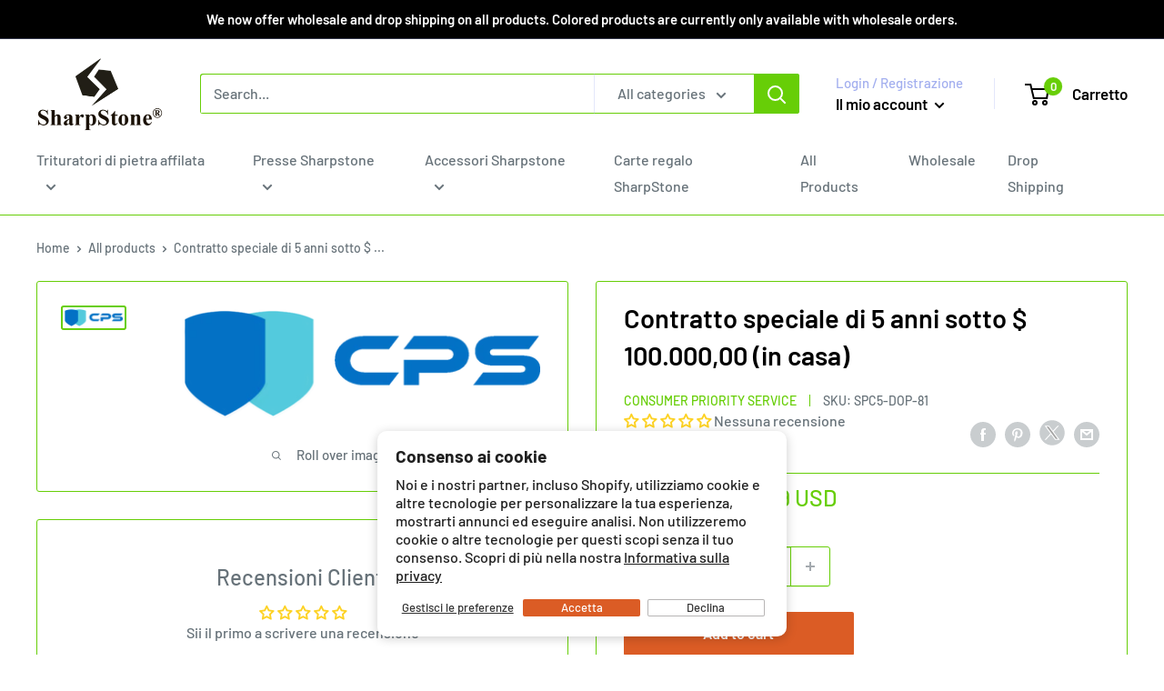

--- FILE ---
content_type: text/html; charset=utf-8
request_url: https://sharpstone.com/it/products/5-year-specialty-contract-under-100-000-00-in-home
body_size: 105397
content:
<!doctype html>
<html class="no-js" lang="it">
  <head><!-- ! Yoast SEO -->

<!-- Hyperspeed:256235 -->
<!-- hs-shared_id:aea233b8 -->



<script>window.HS_JS_OVERRIDES = [{"load_method":"ON_ACTION","match":"static.klaviyo.com","pages":null,"match_type":"SMART_DEFER_JS","extension_id":null,"file_name":null},{"load_method":"ON_ACTION","match":"codeblackbelt","pages":null,"match_type":"SMART_DEFER_JS","extension_id":null,"file_name":null},{"load_method":"ON_ACTION","match":"chatra","pages":null,"match_type":"SMART_DEFER_JS","extension_id":null,"file_name":null},{"load_method":"ON_ACTION","match":"gorgias","pages":null,"match_type":"SMART_DEFER_JS","extension_id":null,"file_name":null},{"load_method":"ON_ACTION","match":"zdassets","pages":null,"match_type":"SMART_DEFER_JS","extension_id":null,"file_name":null},{"load_method":"ON_ACTION","match":"omappapi","pages":null,"match_type":"SMART_DEFER_JS","extension_id":null,"file_name":null},{"load_method":"ON_ACTION","match":"foursixty","pages":null,"match_type":"SMART_DEFER_JS","extension_id":null,"file_name":null},{"load_method":"ON_ACTION","match":"shopifycloud\/shopify\/assets\/shopify_pay","pages":null,"match_type":"SMART_DEFER_JS","extension_id":null,"file_name":null},{"load_method":"ON_ACTION","match":"shopifycloud\/shopify\/assets\/storefront\/features","pages":null,"match_type":"SMART_DEFER_JS","extension_id":null,"file_name":null},{"load_method":"ON_ACTION","match":"shopifycloud\/shopify\/assets\/storefront\/load_feature","pages":null,"match_type":"SMART_DEFER_JS","extension_id":null,"file_name":null},{"load_method":"ON_ACTION","match":"shopifycloud\/storefront-recaptch","pages":null,"match_type":"SMART_DEFER_JS","extension_id":null,"file_name":null},{"load_method":"DEFER","match":"019bc5cb-be9a-71f3-ac0b-c41d134b3a8a\/globo.formbuilder.index.js","pages":["HOME","COLLECTIONS","PRODUCT","CART","OTHER"],"match_type":"APP_EMBED_JS","extension_id":"019bc5cb-be9a-71f3-ac0b-c41d134b3a8a","file_name":"globo.formbuilder.index.js"},{"load_method":"ON_ACTION","match":"b41074e5-57a8-4843-a6e6-1cf28f5b384a\/subscribe_it_js.js","pages":["HOME","COLLECTIONS","PRODUCT","CART","OTHER"],"match_type":"APP_EMBED_JS","extension_id":"b41074e5-57a8-4843-a6e6-1cf28f5b384a","file_name":"subscribe_it_js.js"},{"load_method":"ON_ACTION","match":"019b6eab-211e-7978-ad83-a373ee147c2e\/avada-offer.js","pages":["HOME","COLLECTIONS","PRODUCT","CART","OTHER"],"match_type":"APP_EMBED_JS","extension_id":"019b6eab-211e-7978-ad83-a373ee147c2e","file_name":"avada-offer.js"},{"load_method":"ON_ACTION","match":"019b8d54-2388-79d8-becc-d32a3afe2c7a\/omnisend-in-shop.js","pages":["HOME","COLLECTIONS","PRODUCT","CART","OTHER"],"match_type":"APP_EMBED_JS","extension_id":"019b8d54-2388-79d8-becc-d32a3afe2c7a","file_name":"omnisend-in-shop.js"},{"load_method":"DEFER","match":"019bd8d1-7316-7084-ad16-a5cae1fbcea4\/loader.js","pages":["HOME","COLLECTIONS","PRODUCT","CART","OTHER"],"match_type":"APP_EMBED_JS","extension_id":"019bd8d1-7316-7084-ad16-a5cae1fbcea4","file_name":"loader.js"}];</script>
<script>!function(e,t){if("object"==typeof exports&&"object"==typeof module)module.exports=t();else if("function"==typeof define&&define.amd)define([],t);else{var n=t();for(var o in n)("object"==typeof exports?exports:e)[o]=n[o]}}(self,(()=>(()=>{"use strict";var e={};(e=>{"undefined"!=typeof Symbol&&Symbol.toStringTag&&Object.defineProperty(e,Symbol.toStringTag,{value:"Module"}),Object.defineProperty(e,"__esModule",{value:!0})})(e);const t="hyperscript/defer-load",n="ON_ACTION",o=window.HS_JS_OVERRIDES||[];function r(e,t){const n=!e||"string"!=typeof e,r=t&&t.hasAttribute("hs-ignore");return!t&&n||r?null:(c=o.find((n=>e&&e.includes(n.match)||t&&t.innerHTML&&t.innerHTML.includes(n.match)&&!t.innerHTML.includes("asyncLoad"))))?{load_method:c.load_method||"default"}:null;var c}window.HS_LOAD_ON_ACTION_SCRIPTS=window.HS_LOAD_ON_ACTION_SCRIPTS||[];const c=document.createElement,s={src:Object.getOwnPropertyDescriptor(HTMLScriptElement.prototype,"src"),type:Object.getOwnPropertyDescriptor(HTMLScriptElement.prototype,"type")};function i(e,n){window.HS_LOAD_ON_ACTION_SCRIPTS.push([e,n]),e.type=t;const o=function(n){e.getAttribute("type")===t&&n.preventDefault(),e.removeEventListener("beforescriptexecute",o)};e.addEventListener("beforescriptexecute",o)}return document.createElement=function(...e){if("script"!==e[0].toLowerCase()||window.hsUnblocked)return c.bind(document)(...e);const o=c.bind(document)(...e);try{Object.defineProperties(o,{src:{...s.src,set(e){const o=r(e,null);o&&o.load_method===n&&s.type.set.call(this,t),s.src.set.call(this,e)}},type:{...s.type,set(e){const c=r(o.src,null);c&&c.load_method===n?s.type.set.call(this,t):s.type.set.call(this,e)}}}),o.setAttribute=function(e,t){"type"===e||"src"===e?o[e]=t:HTMLScriptElement.prototype.setAttribute.call(o,e,t)}}catch(e){console.warn("HyperScripts: unable to prevent script execution for script src ",o.src,".\n",'A likely cause would be because you are using a third-party browser extension that monkey patches the "document.createElement" function.')}return o},window.hsScriptObserver=new MutationObserver((e=>{for(let o=0;o<e.length;o++){const{addedNodes:c}=e[o];for(let e=0;e<c.length;e++){const o=c[e];if(1===o.nodeType&&"SCRIPT"===o.tagName)if(o.type===t)i(o,null);else{const e=r(o.src,o);e&&e.load_method===n&&i(o,o.type===t?null:o.type)}}}})),window.hsScriptObserver.observe(document.documentElement,{childList:!0,subtree:!0}),e})()));</script>

<!-- Lazyload + Responsive Images-->
<script defer src="//sharpstone.com/cdn/shop/t/15/assets/hs-lazysizes.min.js?v=171302770589922425921709797796"></script>

<link rel="stylesheet" href="//sharpstone.com/cdn/shop/t/15/assets/hs-image-blur.css?v=157208600979694062561709797795" media="print" onload="this.media='all'; this.onload = null">
<!-- Third party app optimization -->
<!-- Is an app not updating? Just click Rebuild Cache in Hyperspeed. -->
<!-- Or, stop deferring the app by clicking View Details on App Optimization in your Theme Optimization settings. -->
<script hs-ignore>(function(){var hsUrls=[{"load_method":"ASYNC","original_url":"\/\/cdn.shopify.com\/proxy\/208263bb1a765bfd8d70769675bddcc4bbc50623958a86fa68cfafc71e33e48d\/bingshoppingtool-t2app-prod.trafficmanager.net\/uet\/tracking_script?shop=sharpstone-store.myshopify.com\u0026sp-cache-control=cHVibGljLCBtYXgtYWdlPTkwMA","pages":["HOME","COLLECTIONS","PRODUCT","CART","OTHER"]},{"load_method":"ON_ACTION","original_url":"https:\/\/app.cpscentral.com\/admside\/js\/Shopify_App\/shopify_cart.js?shop=sharpstone-store.myshopify.com","pages":["HOME","COLLECTIONS","PRODUCT","CART","OTHER"]},{"load_method":"ON_ACTION","original_url":"\/\/www.powr.io\/powr.js?powr-token=sharpstone-store.myshopify.com\u0026external-type=shopify\u0026shop=sharpstone-store.myshopify.com","pages":["HOME","COLLECTIONS","PRODUCT","CART","OTHER"]},{"load_method":"ASYNC","original_url":"https:\/\/boostsales.apps.avada.io\/scripttag\/avada-tracking.min.js?shop=sharpstone-store.myshopify.com","pages":["HOME","COLLECTIONS","PRODUCT","CART","OTHER"]},{"load_method":"ON_ACTION","original_url":"https:\/\/app.cpscentral.com\/admside\/js\/Shopify_App\/shopify.js?shop=sharpstone-store.myshopify.com","pages":["HOME","COLLECTIONS","PRODUCT","CART","OTHER"]},{"load_method":"ON_ACTION","original_url":"https:\/\/cdn.shopify.com\/s\/files\/1\/0589\/0487\/1070\/t\/4\/assets\/codisto.js?v=1646285155\u0026shop=sharpstone-store.myshopify.com","pages":["HOME","COLLECTIONS","PRODUCT","CART","OTHER"]}];var insertBeforeBackup=Node.prototype.insertBefore;var currentPageType=getPageType();function getPageType(){var currentPage="product";if(currentPage==='index'){return'HOME';}else if(currentPage==='collection'){return'COLLECTIONS';}else if(currentPage==='product'){return'PRODUCT';}else if(currentPage==='cart'){return'CART';}else{return'OTHER';}}
function isWhitelistedPage(script){return script.pages.includes(currentPageType);}
function getCachedScriptUrl(url){var result=(hsUrls||[]).find(function(el){var compareUrl=el.original_url;if(url.substring(0,6)==="https:"&&el.original_url.substring(0,2)==="//"){compareUrl="https:"+el.original_url;}
return url==compareUrl;});return result;}
function loadScript(scriptInfo){if(isWhitelistedPage(scriptInfo)){var s=document.createElement('script');s.type='text/javascript';s.async=true;s.src=scriptInfo.original_url;var x=document.getElementsByTagName('script')[0];insertBeforeBackup.apply(x.parentNode,[s,x]);}}
var userEvents={touch:["touchmove","touchend"],mouse:["mousemove","click","keydown","scroll"]};function isTouch(){var touchIdentifiers=" -webkit- -moz- -o- -ms- ".split(" ");if("ontouchstart"in window||window.DocumentTouch&&document instanceof DocumentTouch){return true;}
var query=["(",touchIdentifiers.join("touch-enabled),("),"hsterminal",")"].join("");return window.matchMedia(query).matches;}
var actionEvents=isTouch()?userEvents.touch:userEvents.mouse;function loadOnUserAction(){(hsUrls||[]).filter(function(url){return url.load_method==='ON_ACTION';}).forEach(function(scriptInfo){loadScript(scriptInfo)})
actionEvents.forEach(function(userEvent){document.removeEventListener(userEvent,loadOnUserAction);});}
Node.prototype.insertBefore=function(newNode,refNode){if(newNode.type!=="text/javascript"&&newNode.type!=="application/javascript"&&newNode.type!=="application/ecmascript"){return insertBeforeBackup.apply(this,arguments);}
var scriptInfo=getCachedScriptUrl(newNode.src);if(!scriptInfo){return insertBeforeBackup.apply(this,arguments);}
if(isWhitelistedPage(scriptInfo)&&scriptInfo.load_method!=='ON_ACTION'){var s=document.createElement('script');s.type='text/javascript';s.async=true;s.src=scriptInfo.original_url;insertBeforeBackup.apply(this,[s,refNode]);}}
actionEvents.forEach(function(userEvent){document.addEventListener(userEvent,loadOnUserAction);});})();</script>

<!-- instant.load -->
<script defer src="//sharpstone.com/cdn/shop/t/15/assets/hs-instantload.min.js?v=106803949153345037901709797796"></script>

<!-- defer JS until action -->
<script async src="//sharpstone.com/cdn/shop/t/15/assets/hs-script-loader.min.js?v=24912448706018637961709797795"></script>




<style id='hs-critical-css'>@charset "utf-8";.footer__aside-item--localization{margin-top:45px}.rfq-btn{position:relative;background:#3a3a3a;color:#fff;font-size:14px}.rfq-btn{margin-top:5px;margin-bottom:5px;-webkit-appearance:initial}.right_cante_sidebar .modal.right .modal-dialog{position:fixed;margin:auto;width:480px;-webkit-transform:translate3d(0,0,0);-ms-transform:translate3d(0,0,0);-o-transform:translate3d(0,0,0);transform:translate3d(0,0,0);box-shadow:inherit}.right_cante_sidebar .modal.right .modal-content{height:100vh;overflow-y:auto;background:#fff}.right_cante_sidebar .modal.right.fade .modal-dialog{right:-320px}.right_cante_sidebar .modal-content{border-radius:0;border:none;box-shadow:inherit}.modal{position:fixed;top:0;right:0;bottom:0;left:0;z-index:1050;display:none;overflow:hidden;-webkit-overflow-scrolling:touch;outline:0;background:#0000003d}.right_cante_sidebar .modal-header .close{margin-top:-2px}.right_cante_sidebar button.close{-webkit-appearance:none;padding:0;background:0 0;border:0}.right_cante_sidebar .close{float:right;font-size:21px;font-weight:700;line-height:1;color:#000;opacity:.2}.right_cante_sidebar .modal-header{padding:15px}.js-ajax-cart-modal-content{font-size:10px;text-align:center;color:#000}.cart-shipping__wrapper{padding:20px;max-width:700px;margin:0 auto}.cart-shippingThreshold__bar{position:relative;background-color:#d8d8d8;height:1rem}.cart-shippingThreshold__progress{position:absolute;top:0;left:0;min-width:0;max-width:100%;height:100%;display:block;background-color:tomato}.ajax-cart-drawer{position:relative;height:100%;right:10px;top:5px}&__content{padding:25px 25px 190px;height:100%;overflow:hidden;overflow-y:scroll}&__buttons{position:absolute;z-index:10;left:0;bottom:0;width:100%;height:190px;background:#f6f6f6;padding:20px;display:flex;flex-direction:column;justify-content:flex-end}.ajax-cart-drawer__buttons a{color:#fff;text-transform:uppercase}.ajax-cart-drawer__buttons .col-btn{background:#006eff;display:block;margin-top:16px;padding:12px;text-align:center}.cart-promo{padding:0 20px;margin-top:25px}.cart-promo span{color:#000;font-size:16px;margin-bottom:12px;display:inline-block}.cart-promo input{width:100%;display:block;margin-bottom:15px;border:1px solid #666;background-color:transparent}.cart-promo #redemDevPromo{display:block;text-align:center;background-color:#000;padding:12px;color:#fff;text-transform:uppercase}.ajax-cart-drawer__buttons{margin-top:20px;padding:0 20px}.ajax-btn>div{display:block;width:50%;float:left;padding:0 8px}.ajax-btn{margin:0 -8px;overflow:hidden}.right_cante_sidebar .modal-header{padding:12px;margin-bottom:15px;text-align:center}.relProductsDiv{margin-top:20px;text-align:center}@media all and (max-width:480px){.right_cante_sidebar .modal.right .modal-dialog{width:400px}.right_cante_sidebar .modal-header{margin-bottom:10px}.ajax-btn .js-button{padding:8px}.ajax-cart-drawer__buttons .col-btn{padding:10px}.right_cante_sidebar .modal-header #myModalLabel2{font-size:14px}.js-ajax-cart-modal-content{margin-bottom:10px;padding:10px}}.text-center_empty_text{text-align:center}*,:after,:before{box-sizing:border-box!important;-webkit-font-smoothing:antialiased;-moz-osx-font-smoothing:grayscale}html{font-family:sans-serif;-webkit-text-size-adjust:100%;-moz-text-size-adjust:100%;text-size-adjust:100%;-ms-overflow-style:-ms-autohiding-scrollbar}body{margin:0}[hidden]{display:none!important}aside,header,main,nav,section{display:block}:active{outline:0}a{color:inherit;background-color:transparent;text-decoration:none}strong{font-weight:700}h1,h2,h3,h4,p{margin-top:0;font-size:inherit;font-weight:inherit}h1:last-child,h2:last-child,h4:last-child,p:last-child{margin-bottom:0}img{max-width:100%;height:auto;border-style:none;vertical-align:top}ol,ul{margin:0;padding:0;list-style-position:inside}button,input,select{color:inherit;font:inherit;margin:0}button{padding:0;overflow:visible;background:0 0;border:none;border-radius:0;-webkit-appearance:none}button,select{text-transform:none}button{-webkit-appearance:button}button::-moz-focus-inner,input::-moz-focus-inner{border:0;padding:0}input{line-height:normal;-moz-appearance:none;border-radius:0}input::-moz-placeholder{color:inherit}input:-ms-input-placeholder{color:inherit}.pswp{display:none;position:absolute;width:100%;height:100%;left:0;top:0;overflow:hidden;touch-action:none;z-index:1500;-webkit-backface-visibility:hidden;outline:0}.pswp__bg{position:absolute;left:0;top:0;width:100%;height:100%;background:var(--secondary-background);opacity:0;transform:translateZ(0);-webkit-backface-visibility:hidden;will-change:opacity}.pswp__scroll-wrap{position:absolute;left:0;top:0;width:100%;height:100%;overflow:hidden}.pswp__container{touch-action:none;position:absolute;left:0;right:0;top:0;bottom:0}.pswp__container{-webkit-touch-callout:none}.pswp__bg{will-change:opacity}.pswp__container{-webkit-backface-visibility:hidden}.pswp__item{position:absolute;left:0;right:0;top:0;bottom:0;overflow:hidden}.pswp__ui{position:relative;height:100%;z-index:1550}.pswp__button{display:flex;justify-content:center;align-items:center;border:1px solid var(--border-color);height:32px;width:32px;background:var(--secondary-background);border-radius:100%}.pswp__button--close{position:absolute;top:20px;right:20px}.pswp__button--close svg{width:12px;height:12px}.pswp__prev-next{position:absolute;display:flex;justify-content:space-between;left:0;top:calc(50% - 18px);width:100%;padding:0 20px}.pswp__prev-next svg{position:relative;width:9px;height:13px}.pswp__button--arrow--left svg{left:-1px}.pswp__button--arrow--right svg{right:-1px}.pswp__pagination{position:absolute;padding:1px 13px;bottom:20px;left:50%;transform:translateX(-50%);background:var(--secondary-background);border:1px solid var(--border-color);border-radius:20px;font-size:calc(var(--base-text-font-size) - (var(--default-text-font-size) - 12px))}html{font-family:var(--text-font-family);font-weight:var(--text-font-weight);font-style:var(--text-font-style);font-size:calc(var(--base-text-font-size) - 1px);line-height:1.87;color:var(--text-color);background:var(--background)}.heading{font-family:var(--heading-font-family);font-weight:var(--heading-font-weight);font-style:var(--heading-font-style);color:var(--heading-color)}.h1,.rte h1{margin-bottom:20px;font-size:calc(var(--base-text-font-size) - (var(--default-text-font-size) - 24px));line-height:1.45}.h2{margin-bottom:20px;font-size:calc(var(--base-text-font-size) - (var(--default-text-font-size) - 22px));line-height:1.55}.h3{margin-bottom:14px;font-size:calc(var(--base-text-font-size) - (var(--default-text-font-size) - 20px));line-height:1.6}.h4{font-size:calc(var(--base-text-font-size) - (var(--default-text-font-size) - 16px));line-height:1.75}.h5{font-size:calc(var(--base-text-font-size) - (var(--default-text-font-size) - 14px));line-height:1.85;text-transform:uppercase}.text--strong{color:var(--heading-color);font-weight:var(--text-font-bolder-weight)}.link--accented{color:var(--accent-color)}@-webkit-keyframes spinnerRotation{0%{transform:rotate(0)}100%{transform:rotate(360deg)}}@keyframes spinnerRotation{0%{transform:rotate(0)}100%{transform:rotate(360deg)}}.icon{display:inline-block;height:1em;width:1em;fill:currentColor;vertical-align:middle;background:0 0;overflow:visible}.icon--search-loader{-webkit-animation:.7s linear infinite spinnerRotation;animation:.7s linear infinite spinnerRotation}@media (-moz-touch-enabled:1),(hover:none){.touch-area{position:relative;background:0 0}.touch-area::before{position:absolute;content:"";top:-8px;right:-8px;left:-8px;bottom:-8px;transform:translateZ(0)}}html{overflow-x:hidden}.visually-hidden{position:absolute!important;overflow:hidden;clip:rect(0 0 0 0);height:1px;width:1px;margin:-1px;padding:0;border:0}.container{max-width:1480px;margin-left:auto;margin-right:auto;padding:0 var(--mobile-container-gutter)}.anchor{display:block;position:relative;top:-75px;visibility:hidden}@supports (--css:variables){.anchor{top:calc(-1 * var(--header-height))}}@media screen and (max-width:640px){.container--flush{padding:0}.hidden-phone{display:none!important}}@media screen and (min-width:641px){html{font-size:var(--base-text-font-size)}.h1,.rte h1{font-size:calc(var(--base-text-font-size) - (var(--default-text-font-size) - 28px));line-height:1.43}.h2{font-size:calc(var(--base-text-font-size) - (var(--default-text-font-size) - 25px));line-height:1.5}.h3{font-size:calc(var(--base-text-font-size) - (var(--default-text-font-size) - 21px));line-height:1.5}.h4{font-size:calc(var(--base-text-font-size) - (var(--default-text-font-size) - 18px));line-height:1.7}.h5{font-size:calc(var(--base-text-font-size) - (var(--default-text-font-size) - 16px));line-height:1.75}.container{padding:0 var(--desktop-container-gutter)}.hidden-tablet-and-up{display:none!important}}.aspect-ratio{position:relative;margin-left:auto;margin-right:auto}.aspect-ratio img{position:absolute;height:100%;width:100%;max-width:100%;max-height:100%;top:0;left:0}.aspect-ratio--square{padding-bottom:100%!important}.image--fade-in{opacity:0}.lazyloaded.image--fade-in{opacity:1}@media screen and (max-width:999px){.hidden-pocket{display:none!important}}@media screen and (min-width:1000px) and (max-width:1279px){.hidden-lap{display:none!important}.header__action-item:not(.header__action-item--currency):not(.header__action-item--locale)::after{display:none}}@media screen and (min-width:1000px){.hidden-lap-and-up{display:none!important}}@media screen and (min-width:1280px){.hidden-desk{display:none!important}}.button{position:relative;display:inline-block;padding:0 30px;line-height:48px;border-radius:2px;text-align:center;font-weight:var(--text-font-bolder-weight);font-size:var(--base-text-font-size)}.button--primary{background:var(--primary-button-background);color:var(--primary-button-text-color)}.button--secondary{background:var(--secondary-button-background);color:var(--secondary-button-text-color)}.button--full{width:100%}.card{position:relative;margin-bottom:18px;background:var(--secondary-background);border-top:1px solid var(--border-color);border-bottom:1px solid var(--border-color)}.card__header{position:relative;padding:20px 20px 0}.card__header--flex{display:flex;align-items:center;justify-content:space-between}.card__title{margin-bottom:0}.card__section{position:relative;padding:20px}.card__separator{width:calc(100% + var(--mobile-container-gutter));margin:20px 0;border:none;border-top:1px solid var(--border-color)}@media screen and (max-width:640px){.card{border-radius:0}}@media screen and (max-width:999px){.card--collapsed{margin-top:-18px!important;border-top:none!important;box-shadow:0 -1px var(--secondary-background)}.card--collapsed .card__section{padding-top:0}}@media screen and (min-width:641px) and (max-width:999px){.card--collapsed{margin-top:-30px!important;border-radius:0 0 3px 3px}}@media screen and (min-width:641px){.card{margin-bottom:30px;border-radius:3px;border:1px solid var(--border-color)}.card__header{padding:30px 30px 0}.card__section{padding:30px}.card__separator{width:100%;margin:24px 0}.card__section--tight{padding:20px 25px}}@media screen and (min-width:1000px){.card--sticky{position:-webkit-sticky;position:sticky;top:0;margin-bottom:0}@supports (--css:variables){.card--sticky{top:calc((var(--header-height) + 30px) * 0);top:calc((var(--header-height) + 30px) * var(--header-is-sticky,0))}}}.mini-cart{position:absolute;width:100vw;height:100vh;left:0;top:100%;max-height:0;background:var(--secondary-background);color:var(--text-color);z-index:1;visibility:hidden;opacity:0;transform:scale(.9);will-change:transform}.mini-cart .icon--nav-triangle-borderless{position:absolute;width:18px;height:8px;right:6px;bottom:100%;z-index:2;filter:drop-shadow(0 -2px 2px rgba(0,0,0,.12))}.mini-cart__content--empty{padding:20px 25px 25px}.mini-cart__empty-state{padding:70px 0 60px;text-align:center}.mini-cart__empty-state svg{margin-bottom:10px}@media screen and (max-width:640px){.mini-cart .icon--nav-triangle-borderless{right:24px}.mini-cart__content{display:flex;flex-direction:column}.mini-cart__content--empty{display:flex;flex-direction:column;justify-content:space-between;height:100%}@supports (padding:max(0px)){.mini-cart__content--empty{padding-bottom:max(25px,env(safe-area-inset-bottom,0px) + 25px)}}}@media screen and (min-width:641px){.mini-cart{left:auto;right:0;top:calc(100% + 14px);max-height:none;width:470px;height:auto;border-radius:3px;box-shadow:0 1px 5px 2px rgba(0,0,0,.1)}.mini-cart__content>*{padding-left:25px;padding-right:25px}.mini-cart__content--empty{padding-bottom:25px}}.form__field{display:block;padding:12px;border-radius:2px;border:1px solid var(--form-border-color);width:100%;line-height:normal;height:48px;color:var(--heading-color);background:var(--input-background);-webkit-appearance:none;resize:none;font-size:1rem;font-size:max(1rem,16px);box-shadow:0 1px rgba(var(--border-color-rgb),.25) inset}.form__field::-moz-placeholder{color:var(--text-color)}.form__field:-ms-input-placeholder{color:var(--text-color)}.form__submit{display:block;margin-top:20px}.form__input-wrapper{position:relative;width:100%;margin-bottom:12px}.form__floating-label{position:absolute;left:13px;top:0;line-height:48px;font-size:1rem;color:var(--text-color);transform:scale(1);transform-origin:left top}.form__input-wrapper--labelled .form__field{padding-top:20px;padding-bottom:3px}select::-ms-expand{display:none}select option{background:var(--background);color:var(--text-color)}.footer__aside-item{margin-top:34px}.footer__aside-item--copyright{margin-top:45px}@media screen and (min-width:641px){.footer__block-item .plus-button{display:none}.footer__aside-item{margin-top:0}.footer__aside-item--copyright{width:100%}.footer__aside-item--copyright:not(:only-child){margin-top:34px}}@media screen and (min-width:1000px){.footer__aside-item--copyright{align-self:flex-end;margin-top:0!important;margin-bottom:-8px;text-align:left}.footer__aside-item--copyright{width:auto}}#shopify-section-header::after{content:"";display:table;clear:both}.header{position:relative;padding:13px 0;background:var(--header-background);color:var(--header-text-color)}.header__inner{display:flex;flex-wrap:wrap;align-items:center}.header__logo-link{display:block}.header__logo{display:inline-block;vertical-align:middle;margin-bottom:0}.header__logo-image{display:block;vertical-align:middle;max-height:130px}.header__mobile-nav{display:inline-block;margin-right:20px}.header__mobile-nav-toggle{top:-1px}.header__search-bar-wrapper{flex:1 0 auto}.header .icon--account,.header .icon--cart,.header .icon--close,.header .icon--hamburger-mobile,.header .icon--search{display:block}.header .icon--account{width:20px;height:22px}.header .icon--hamburger-mobile{width:20px;height:16px}.header .icon--cart{width:27px;height:24px}.header .icon--search{width:22px;height:22px;margin:0 auto}.header .icon--close{width:19px;height:19px}@media screen and (max-width:640px){.header{display:flex;align-items:center;min-height:64px}.header>.container{width:100%}.header--search-expanded{margin-bottom:59px}}@media screen and (min-width:641px){.header{padding:20px 0}.header__inner{flex-wrap:nowrap}.header__logo{margin-right:35px}}@media screen and (min-width:1280px){.mini-cart .icon--nav-triangle-borderless{right:58px}.header__logo{margin-right:40px}}.header__action-list{display:flex;align-items:center;margin-left:auto}.header__action-item{padding:0 9px}.header__action-item:last-child{padding-right:4px}.header__action-item-link{display:block;font-weight:var(--text-font-bolder-weight);font-size:calc(var(--base-text-font-size) - (var(--default-text-font-size) - 16px))}.header__action-item-title{display:block;margin-bottom:-6px;color:var(--header-light-text-color);font-size:calc(var(--base-text-font-size) - (var(--default-text-font-size) - 14px));font-weight:400}.header__action-item .icon--arrow-bottom{width:12px;height:8px;margin-left:4px}.header__cart-icon{margin-left:-2px}.header__cart-count{display:inline-flex;position:absolute;right:-14px;top:-7px;align-items:center;justify-content:center;height:20px;min-width:20px;padding:4px;font-size:calc(var(--base-text-font-size) - (var(--default-text-font-size) - 12px));font-weight:var(--text-font-bolder-weight);text-align:center;background:var(--header-accent-color);color:var(--secondary-background);border-radius:1.75em;will-change:transform;transform:scale(1.01);z-index:1}@media screen and (max-width:640px){.header__cart-icon .icon-state__secondary.icon-state__secondary{left:8px}.header__search-bar-wrapper{visibility:hidden;position:absolute;padding:0 20px;width:100%;bottom:0;left:0;background:var(--header-background);z-index:-1}.header__search-bar-wrapper.is-visible{visibility:visible;margin-bottom:-59px}}@media screen and (min-width:641px){.header__action-list{padding-left:28px}.header__action-item,.header__action-item-content{position:relative}.header__action-item-content{max-width:-webkit-max-content;max-width:-moz-max-content;max-width:max-content}}@media screen and (min-width:1000px){.header__action-list{padding-left:5px}.header__action-item:not(:last-child)::after{position:absolute;content:"";right:0;top:calc(50% - 17px);background:var(--header-border-color);height:34px;width:1px}}@media screen and (min-width:1280px){.header__action-item{padding:0 35px}.header__action-item:last-child{padding-right:0}.header__cart-icon{display:inline-block;margin-right:22px;top:-1px}}.search-bar{position:relative;min-width:100%;padding-bottom:15px;z-index:1;font-size:calc(var(--base-text-font-size) - (var(--default-text-font-size) - 15px))}.search-bar__top{position:relative;display:flex;height:44px;align-items:center;border-radius:3px;background:var(--secondary-background);color:var(--text-color);z-index:1}.search-bar__input-wrapper{position:relative;flex:1 0 auto;height:100%}.search-bar__input{height:100%;width:100%;padding:0 15px 1px;border:none;background:0 0;line-height:normal;color:var(--heading-color);-webkit-appearance:none}.search-bar__input::-moz-placeholder{color:var(--text-color);opacity:1}.search-bar__input:-ms-input-placeholder{color:var(--text-color);opacity:1}.search-bar__input::-ms-clear{display:none}.search-bar__input-clear{position:absolute;right:15px;top:calc(50% - 9px);display:none;opacity:.5}.search-bar__input-clear svg{display:block;width:17px;height:17px}.search-bar__filter{display:none;border-left:1px solid var(--header-border-color)}.search-bar__filter-label{display:block;height:44px;padding:0 30px 0 25px;line-height:43px}.search-bar__filter-label svg{margin-left:11px;width:12px;height:8px}.search-bar__submit{flex:none;width:50px;height:100%;color:var(--secondary-background);background:var(--header-accent-color);border-radius:0 3px 3px 0}.search-bar__submit svg{position:relative}.search-bar__submit .icon--search{width:21px;height:21px}.search-bar__submit .icon--search-loader{display:none;width:24px;height:24px;margin:0 auto}.search-bar__inner{position:absolute;visibility:hidden;left:-20px;top:calc(100% + 8px);width:100vw;height:100vh;overflow:hidden;color:var(--text-color);background:var(--secondary-background)}@supports (--css:variables){.search-bar__inner{height:calc(100vh - var(--header-height) - 25px)}.nav-bar .nav-dropdown .nav-dropdown{max-height:calc(100vh - 0px - 40px);max-height:calc(100vh - var(--distance-to-top,0px) - 40px);overflow:auto;-ms-scroll-chaining:none;overscroll-behavior:contain}}.search-bar__inner-animation{height:100%}.search-bar__results{position:absolute;left:0;top:0;width:100%;background:var(--secondary-background);box-shadow:0 1px 5px 2px rgba(0,0,0,.1);visibility:hidden}.search-bar__results .skeleton-container{display:none}.search-bar__results{font-size:calc(var(--base-text-font-size) - (var(--default-text-font-size) - 14px));height:100%;overflow:auto;-ms-scroll-chaining:none;overscroll-behavior:none}.search-bar__result-item{display:flex;align-items:center;padding:15px 20px}.search-bar__result-item--skeleton{max-width:300px}.search-bar__image-container{flex:none;width:60px;margin-right:20px}.search-bar__item-info{flex:1 0 0}@media screen and (max-width:640px){.search-bar{opacity:0}.search-bar__inner{max-height:0;height:calc(100vh - calc(44px - 18px));top:100%}.search-bar__top-wrapper{display:flex;align-items:center;justify-content:space-between}.search-bar__top{flex-grow:1}.search-bar__close-button{width:0;height:0;overflow:hidden;font-size:calc(var(--base-text-font-size) - (var(--default-text-font-size) - 16px));opacity:0}.search-bar__close-text{padding-left:22px}.header__search-bar-wrapper.is-visible .search-bar{opacity:1}}@media screen and (min-width:641px){.search-bar{margin-top:0;padding-bottom:0;min-width:0}.search-bar__inner{width:calc(100% - 40px);top:100%;left:-5px}@supports (--css:variables){.search-bar__inner{height:calc(100vh - var(--header-height) - 40px)}}.search-bar__submit .icon--search{top:1px}.search-bar__results{max-height:310px;height:auto}@supports (--css:variables){.search-bar__results{max-height:calc(100vh - var(--header-height) - 40px)}}.search-bar__results{left:5px;width:calc(100% - 10px);border-radius:0 0 3px 3px}}@media screen and (min-width:1280px){.search-bar__filter{position:relative;display:block;height:100%}.search-bar__filter select{position:absolute;opacity:0;width:100%;height:100%;left:0;top:0;-webkit-appearance:none}}.nav-dropdown{position:absolute;top:100%;padding:16px 0;list-style:none;background:var(--secondary-background);color:var(--text-color);border-radius:0 0 3px 3px;border:1px solid var(--border-color);white-space:nowrap;visibility:hidden;opacity:0;z-index:1}.nav-dropdown:not(.nav-dropdown--floating){left:-15px}.nav-dropdown--restrict{max-height:calc(100vh - 0px - 0px - 40px);max-height:calc(100vh - var(--header-height,0px) - var(--announcement-bar-height,0px) - 40px);overflow:auto;-ms-scroll-chaining:none;overscroll-behavior:contain}.nav-dropdown .icon--nav-triangle-left{position:absolute;top:23px;right:100%;height:20px;width:9px;z-index:1}.nav-dropdown__item:not(.has-mega-menu){position:relative}.nav-dropdown__link{display:flex;align-items:center;justify-content:space-between;padding:2px 60px 2px 20px}.nav-dropdown__link svg{position:relative;width:8px;height:12px;top:1px;margin:0 -40px 0 65px}.nav-dropdown .nav-dropdown{left:100%;top:-17px;margin-top:0;min-width:0;border-radius:0 3px 3px 0}.nav-bar{display:none}@media screen and (min-width:1000px){.nav-bar{display:block;position:relative;left:0;width:100%;border-bottom:1px solid var(--border-color);background:var(--secondary-background)}.nav-bar::after{content:"";position:absolute;height:100%;width:40px;right:0;top:0;background:linear-gradient(to right,rgba(var(--secondary-background-rgb),.1),rgba(var(--secondary-background-rgb),.6) 35%,var(--secondary-background))}.nav-bar__item{position:relative;display:inline-block;margin-right:35px;padding:17px 0}.nav-bar__item>.nav-dropdown{min-width:calc(100% + 20px)}.nav-bar__link{display:block}.nav-bar__link .icon--arrow-bottom{width:12px;height:8px;margin-left:10px}.nav-bar__link .icon--nav-triangle{opacity:0;position:absolute;bottom:-1px;width:20px;height:9px;margin-left:-16px;z-index:2}}.mobile-menu{position:absolute;width:100vw;height:100vh;left:0;top:100%;visibility:hidden;max-height:0;z-index:1;opacity:0;color:var(--text-color);font-size:calc(var(--base-text-font-size) - (var(--default-text-font-size) - 16px));transform:scale(.9);will-change:transform}.mobile-menu .icon--arrow-left,.mobile-menu .icon--arrow-right{width:8px;height:12px}.mobile-menu__inner{position:relative;max-width:100vw;height:100%;overflow:hidden}.mobile-menu .icon--nav-triangle-borderless{position:absolute;bottom:100%;left:20px;width:18px;height:8px;z-index:1}.mobile-menu__panel{position:relative;height:100%;background:var(--secondary-background);overflow-y:auto;overflow-x:hidden;-ms-scroll-chaining:none;overscroll-behavior:none;-webkit-overflow-scrolling:touch}.mobile-menu__panel.is-nested{position:absolute;top:0;left:0;width:100%;height:100%;visibility:hidden;z-index:1;transform:translateX(100%)}.mobile-menu__section{padding:16px 20px}.mobile-menu__section--loose{padding-top:18px;padding-bottom:18px}.mobile-menu__section:not(:last-child){border-bottom:1px solid var(--border-color)}.mobile-menu__section.is-sticky{position:-webkit-sticky;position:sticky;top:0;background:var(--secondary-background);z-index:1}.mobile-menu__nav{list-style:none}.mobile-menu__nav-link{display:flex;align-items:center;justify-content:space-between;width:100%;padding:8px 0 7px}.mobile-menu__back-button{display:block;width:100%;text-align:left}.mobile-menu__back-button svg{margin-right:8px;vertical-align:-1px}@supports (padding:max(0px)){.mobile-menu__section:last-child{padding-bottom:max(16px,env(safe-area-inset-bottom,0px) + 16px)}}.page__header{display:flex;justify-content:space-between;align-items:flex-end;margin:28px 0}.page__header--centered{justify-content:center;text-align:center}.page__title{margin-bottom:0}.page__sub-header{display:none;margin:23px 0;font-size:calc(var(--base-text-font-size) - (var(--default-text-font-size) - 13px))}.page__content{margin-bottom:40px}@media screen and (min-width:641px){.mobile-menu .icon--nav-triangle-borderless{left:40px}.page__header{margin:35px 0}.page__sub-header{display:flex;align-items:center;justify-content:space-between}.page__content{margin-bottom:90px;font-size:calc(var(--base-text-font-size) - (var(--default-text-font-size) - 16px))}}@media screen and (min-width:1000px){.page__header{flex-direction:column;align-items:flex-start}.page__header--centered{align-items:center}}.popover{position:absolute;width:100vw;left:0;top:100%;background:var(--secondary-background);color:var(--text-color);z-index:1;visibility:hidden;opacity:0;transform:scale(.9);will-change:transform}.popover .icon--nav-triangle-borderless{right:67px}.popover--large{text-align:center}.popover__inner{padding:15px 20px 20px}.popover .icon--nav-triangle-borderless{position:absolute;bottom:100%;width:18px;height:8px;z-index:2;filter:drop-shadow(0 -2px 2px rgba(0,0,0,.12))}.popover__header{padding:12px 0 30px}.popover__title{margin-bottom:4px;font-size:calc(var(--base-text-font-size) - (var(--default-text-font-size) - 20px))}.popover__legend{margin-bottom:16px}.popover__secondary-action{margin-top:16px;font-size:calc(var(--base-text-font-size) - (var(--default-text-font-size) - 13px))}.popover__secondary-action>p{margin-bottom:0}@media screen and (max-width:640px){.popover__panel,.popover__panel-list{height:100%!important}.popover__inner{display:flex;flex-direction:column;justify-content:space-between;height:100%;overflow:auto;-webkit-overflow-scrolling:touch}}@media screen and (min-width:641px){.popover{width:auto;min-width:160px;right:-2px;top:calc(100% + 15px);left:auto;border-radius:3px;box-shadow:0 1px 5px 2px rgba(0,0,0,.1)}.popover .icon--nav-triangle-borderless{right:27px}.popover--large{min-width:320px}.popover__inner{padding:15px 25px}.popover__header{padding-bottom:15px}.popover__title{margin-bottom:8px;font-size:calc(var(--base-text-font-size) - (var(--default-text-font-size) - 18px))}.popover--unlogged{right:-5px}.popover--unlogged .icon--nav-triangle-borderless{right:6px}}@media screen and (min-width:1280px){.popover{top:calc(100% + 4px)}}.popover__panel-list{position:relative;overflow:hidden}.popover__panel{width:100%;visibility:hidden}.popover__panel--default{transform:translateX(-100%)}.popover__panel--sliding{position:absolute;top:0;left:0;transform:translateX(100%)}.popover__panel.is-selected{transform:translateX(0)}@media screen and (min-width:1280px){.popover--unlogged{right:0;transform:scale(.9) translateX(calc(50% - 7px))}.popover--unlogged .icon--nav-triangle-borderless{left:calc(50% - 8px)}}.product-gallery{position:relative;margin-bottom:12px}.product-gallery__carousel-wrapper{position:relative;margin-bottom:25px}.product-gallery__carousel-item{width:100%;padding:0 20px}.product-gallery__size-limiter{margin:0 auto}.product-gallery__zoom-notice{display:none}.product-gallery__zoom-notice svg{width:10px;height:10px;margin-right:10px;vertical-align:baseline}.product-gallery__carousel--zoomable~.product-gallery__zoom-notice{display:block;margin:12px 0 6px;width:100%;text-align:center;font-size:calc(var(--base-text-font-size) - (var(--default-text-font-size) - 12px))}@media screen and (max-width:640px){.product-gallery__carousel{margin-left:calc(-1 * var(--mobile-container-gutter));margin-right:calc(-1 * var(--mobile-container-gutter))}}@media screen and (min-width:1000px){.product-gallery__carousel{margin:-4px}.product-gallery__carousel-item{padding:4px}.product-gallery--with-thumbnails{display:flex;flex-direction:row-reverse;align-items:flex-start;width:100%}.product-gallery--with-thumbnails .product-gallery__carousel-wrapper{flex:1 0 auto;margin:10px 5px 0 42px}.product-gallery{margin-bottom:0}}@media screen and (min-width:1000px) and (-moz-touch-enabled:0),screen and (min-width:1000px) and (hover:hover){.product-gallery__carousel--zoomable~.product-gallery__zoom-notice{margin-top:26px;font-size:calc(var(--base-text-font-size) - (var(--default-text-font-size) - 14px))}.product-gallery__zoom-notice svg{margin-right:14px}}.product-gallery__thumbnail{position:relative;display:block;width:60px;padding:2px;margin:0 4px;border:2px solid transparent;border-radius:3px}.product-gallery__thumbnail.is-nav-selected{border-color:var(--accent-color)}@media screen and (max-width:999px){.product-gallery__thumbnail-list::after,.product-gallery__thumbnail-list::before{content:"";display:inline-block;vertical-align:middle;width:calc(var(--mobile-container-gutter) - 4px)}.product-gallery__thumbnail{display:inline-block;vertical-align:top}.product-block-list__wrapper{min-height:0!important}.product-block-list__item--info>.card{top:0!important}}@media screen and (min-width:641px) and (max-width:999px){.product-gallery .scroller{margin:0 -15px}}@media screen and (min-width:641px){.product-gallery__thumbnail{width:72px}}@media screen and (min-width:1000px){.product-gallery__thumbnail-list{position:relative;z-index:1;margin:-2px 0 -2px -3px;max-height:450px;width:96px;overflow:auto;-ms-overflow-style:none;scrollbar-width:none;-ms-scroll-chaining:none;overscroll-behavior:contain}.product-gallery__thumbnail-list::-webkit-scrollbar{-webkit-appearance:none}.product-gallery__thumbnail{margin:8px 4px}}.product-meta{position:relative;margin:-11px 0 5px}.product-meta__title{margin-bottom:14px}.product-meta__label-list{margin-bottom:17px;font-size:0}.product-meta__reference{margin-bottom:3px;font-size:calc(var(--base-text-font-size) - (var(--default-text-font-size) - 13px))}.product-meta__reviews-badge{display:block}.product-meta__reviews-badge .spr-badge{line-height:inherit}.product-meta__reviews-badge .spr-badge .spr-badge-caption{margin-left:12px}.product-meta__vendor{text-transform:uppercase}.product-meta__vendor+.product-meta__sku::before{display:inline-block;position:relative;content:"";margin:0 14px;height:13px;width:1px;top:-1px;background:var(--border-color);vertical-align:middle}.product-meta__share-buttons{position:relative;display:flex;align-items:center;justify-content:space-between;margin-top:40px}.product-meta__share-buttons .social-media__item svg{opacity:.35}@media screen and (min-width:641px){.product-meta__share-buttons{margin-top:0}.product-meta__reference,.product-meta__reviews-badge{margin-bottom:-2px}.product-meta__reviews-badge{margin-top:-4px;width:-webkit-fit-content;width:-moz-fit-content;width:fit-content}.product-meta__reference~.product-meta__share-buttons,.product-meta__reviews-badge~.product-meta__share-buttons{position:absolute;right:0;bottom:0}.product-meta__reference+.product-meta__reviews-badge{margin-top:5px}.product-meta__reviews-badge .spr-badge .spr-badge-caption{font-size:calc(var(--base-text-font-size) - (var(--default-text-font-size) - 14px))}}.product-form__info-list{display:table;width:100%;margin:0 0 6px;border-spacing:0 22px}.product-form__info-item{display:table-row}.product-form__info-title{display:table-cell;padding-right:12px;vertical-align:baseline;white-space:nowrap}.product-form__info-item--quantity>*{padding-top:6px;vertical-align:middle}.product-form__info-content{display:table-cell;width:100%}.product-form__price-info{margin-top:5px;font-size:calc(var(--base-text-font-size) - (var(--default-text-font-size) - 14px))}shopify-payment-terms{display:block;margin-top:8px}.product-form__payment-container{display:flex;flex-direction:column}@media screen and (min-width:641px){.product-form{margin-top:-8px}.product-form__payment-container{flex-direction:row;align-items:flex-start;flex-wrap:wrap;margin:-9px}.product-form__payment-container>*{flex:none;width:calc(50% - 18px);margin:9px}}.product-block-list__item--trust .icon--lock{width:18px;height:24px;color:var(--heading-color)}@media screen and (min-width:1000px){.product-block-list{position:relative}.product-block-list__wrapper{width:calc(50% - 15px);margin-left:0}.product-block-list__item--info{position:absolute;top:0;right:0;width:calc(50% - 15px);height:100%}}.product-label{display:inline-block;padding:4px 10px;color:#fff;border-radius:3px;font-weight:var(--text-font-bolder-weight);font-size:calc(var(--base-text-font-size) - (var(--default-text-font-size) - 13px));line-height:1;vertical-align:top;width:-webkit-max-content;width:-moz-max-content;width:max-content}.product-label--on-sale{background:var(--product-on-sale-accent);color:var(--product-on-sale-color)}.price-list{display:inline-flex;align-items:baseline;line-height:1}.price{font-size:calc(var(--base-text-font-size) - (var(--default-text-font-size) - 24px));color:var(--accent-color)}.spr-starrating.spr-starrating{margin:0;height:14px}.spr-icon.spr-icon::before{display:none}.spr-icon.spr-icon{display:inline-block;vertical-align:top;top:0;height:13px;width:13px;opacity:1!important;background-image:url([data-uri]);background-size:cover}.spr-icon.spr-icon-star-empty{opacity:.3!important}@supports ((-webkit-mask:url('')) or (mask:url(''))){.spr-icon.spr-icon{opacity:1!important;background:var(--product-review-star-color);-webkit-mask-image:url('data:image/svg+xml;utf8,<svg xmlns="http://www.w3.org/2000/svg" viewBox="0 0 896 832"><path d="M896 320l-313.5-40.781L448 0 313.469 279.219 0 320l230.469 208.875L171 831.938l277-148.812 277.062 148.812L665.5 528.875z" fill-rule="nonzero"/></svg>');mask-image:url('data:image/svg+xml;utf8,<svg xmlns="http://www.w3.org/2000/svg" viewBox="0 0 896 832"><path d="M896 320l-313.5-40.781L448 0 313.469 279.219 0 320l230.469 208.875L171 831.938l277-148.812 277.062 148.812L665.5 528.875z" fill-rule="nonzero"/></svg>');-webkit-mask-size:cover;mask-size:cover}.spr-icon.spr-icon-star-empty{background:rgba(var(--text-color-rgb),.4)}}.spr-icon+.spr-icon{margin-left:4px}.spr-badge{display:flex!important;align-items:center;line-height:1}.spr-badge .spr-badge-caption{margin-left:7px;font-size:calc(var(--base-text-font-size) - (var(--default-text-font-size) - 13px))}#shopify-product-reviews{margin:0!important;overflow:visible!important}.rte{word-break:break-word}.rte::after{content:"";display:block;clear:both}.rte h1{margin:1em 0;font-family:var(--heading-font-family);font-weight:var(--heading-font-weight);font-style:var(--heading-font-style);color:var(--heading-color)}.rte h1:first-child{margin-top:0}.rte h1{margin:1.4em 0 .7em}.rte p:not(:last-child){margin-bottom:.7em}.section{margin:50px 0}.section__header{display:flex;align-items:baseline;justify-content:space-between;margin-bottom:15px;overflow:hidden}.section__title{margin-bottom:0}@media screen and (min-width:641px){.section{margin:60px 0}.section__header{overflow:visible;margin-bottom:20px}}.list--unstyled{list-style:none}.social-media__item-list{display:flex;flex-wrap:wrap;margin:-5px}.social-media__item{display:inline-block;margin:5px}.social-media__item>a{display:block}.social-media__item svg{width:28px;height:28px;opacity:.4;will-change:opacity}.social-media__item-list--stack{display:block;margin:-10px 0}.social-media__item-list--stack .social-media__item{display:block;margin:0;padding:7px 0}.social-media__item-list--stack svg{vertical-align:top;margin-right:12px}@media screen and (max-width:999px){.scroller{overflow:hidden;margin:0 calc(-1 * var(--mobile-container-gutter))}.scroller__inner{padding-bottom:20px;margin-bottom:-20px;overflow-x:auto;overflow-y:hidden;-webkit-overflow-scrolling:touch;-ms-scroll-snap-type:x mandatory;scroll-snap-type:x mandatory;white-space:nowrap}}@media screen and (min-width:641px) and (max-width:999px){.scroller{margin:0 calc(-1 * var(--desktop-container-gutter))}.scroller__inner{scroll-padding-left:var(--desktop-container-gutter)}}@-webkit-keyframes skeletonShimmerAnimation{0%{opacity:.45}100%{opacity:.9}}@keyframes skeletonShimmerAnimation{0%{opacity:.45}100%{opacity:.9}}.skeleton-container{-webkit-animation:1s linear infinite alternate skeletonShimmerAnimation;animation:1s linear infinite alternate skeletonShimmerAnimation;will-change:opacity}.skeleton-text{height:10px;width:100%;background:var(--border-color)}.skeleton-image{position:absolute;top:0;left:0;height:100%;width:100%;background:var(--border-color)}.skeleton-paragraph .skeleton-text{margin-bottom:8px}.skeleton-paragraph .skeleton-text:last-child{width:38%;margin-bottom:0}.plus-button{display:block;position:relative;right:0;top:calc(50% - 5px);width:10px;height:10px}.plus-button::after,.plus-button::before{position:absolute;content:"";top:50%;left:50%;transform:translate(-50%,-50%) rotate(-90deg);background-color:currentColor}.plus-button::before{width:10px;height:2px;opacity:1}.plus-button::after{width:2px;height:10px}.announcement-bar{position:relative;display:block;font-weight:var(--text-font-bolder-weight);font-size:calc(var(--base-text-font-size) - (var(--default-text-font-size) - 12px));border-bottom:1px solid var(--header-border-color)}.announcement-bar__content{display:block;padding:4px 0;margin-bottom:0}.announcement-bar__content--center{text-align:center}@media screen and (max-width:640px){.product-block-list__item:first-child .card{border-top:none}.announcement-bar__inner{text-align:center}}@media screen and (min-width:641px){.announcement-bar{font-size:calc(var(--base-text-font-size) - (var(--default-text-font-size) - 14px));text-align:left}.announcement-bar__inner{display:flex;align-items:center}.announcement-bar__content{padding:7px 0;margin-right:auto}.announcement-bar__content--center{margin-left:auto;padding-left:0;padding-left:var(--announcement-bar-button-width,0)}}.breadcrumb__list{display:flex;align-items:center;list-style:none}.breadcrumb__list svg{margin:0 7px;width:6px;height:8px;vertical-align:inherit}.loading-bar{position:fixed;top:0;left:0;height:3px;width:100%;opacity:0;background:var(--accent-color);transform:scaleX(0);transform-origin:left;z-index:50}.payment-list{display:flex;flex-wrap:wrap;margin:-4px}.payment-list__item{width:38px;height:24px;margin:4px}.payment-list__notice{margin-top:18px}.modal{position:fixed;top:0;left:0;width:100%;height:100%;margin:0 auto;z-index:10;visibility:hidden;opacity:0}.modal::before{position:fixed;content:"";top:0;left:0;width:100%;height:100%;background:rgba(0,0,0,.35)}.modal__dialog{position:absolute;width:100%;height:100%;max-height:100vh;background:var(--secondary-background);box-shadow:0 1px 2px rgba(0,0,0,.3);overflow:auto;-webkit-overflow-scrolling:touch;transform:scale(.9)}.modal__loader{display:none;padding:60px 0;text-align:center}.modal__loader .icon--search-loader{width:35px;height:35px;color:var(--accent-color)}.modal__header{position:-webkit-sticky;position:sticky;top:0;display:flex;align-items:center;justify-content:space-between;border-bottom:1px solid var(--border-color);background:var(--secondary-background);z-index:1}.modal__content,.modal__header{padding:20px}.modal__header+.modal__content{padding-top:30px}.modal__title{margin-bottom:0;text-align:center}.modal__close{color:var(--heading-color);z-index:1}.modal__close svg{display:block;width:20px;height:20px}@media screen and (min-width:641px){.modal{display:flex;justify-content:center;align-items:center}.modal__dialog{width:580px;height:auto;max-height:calc(100% - 80px);border-radius:3px}.modal__dialog--stretch{width:calc(100% - 80px);margin-left:auto;margin-right:auto;max-width:1200px}.modal__content,.modal__header{padding:30px}.modal__header:not(.modal__header--bordered){position:relative;display:block;padding-bottom:0;text-align:center;border-bottom:none}.modal__close{position:absolute;right:28px;top:28px}}.icon-state{position:relative;vertical-align:middle}.icon-state .icon-state__primary,.icon-state .icon-state__secondary{display:block}.icon-state .icon-state__secondary{position:absolute;top:50%;left:0;opacity:0;transform:translateY(-50%) scale(.3)}.quantity-selector{display:inline-flex;align-items:center;height:38px;font-size:calc(var(--base-text-font-size) - (var(--default-text-font-size) - 15px));border:1px solid var(--border-color);border-radius:3px;box-shadow:0 1px 1px rgba(var(--border-color-rgb),.2);vertical-align:middle}.quantity-selector .icon--minus{width:10px;height:2px}.quantity-selector .icon--plus{width:10px;height:10px}.quantity-selector__button{display:flex;align-items:center;padding:0 12px;color:rgba(var(--text-color-rgb),.6);height:100%;touch-action:manipulation}.quantity-selector__value{-webkit-appearance:none;-moz-appearance:none;appearance:none;padding:0 5px;min-width:32px;text-align:center;border:none;background:0 0}.quantity-selector--product{height:44px}.quantity-selector--product .quantity-selector__button{padding:0 16px}.quantity-selector--product .quantity-selector__value{height:100%;min-width:64px;border-left:1px solid var(--border-color);border-right:1px solid var(--border-color);box-shadow:0 1px rgba(var(--border-color-rgb),.4) inset;color:var(--heading-color)}.cookie-bar{position:fixed;bottom:20px;left:0;visibility:hidden;opacity:0;transform:translateY(100%);width:100%;z-index:3;font-size:calc(var(--base-text-font-size) - (var(--default-text-font-size) - 11px))}.cookie-bar[aria-hidden=false]{visibility:visible;transform:translateY(0);opacity:1}.cookie-bar__inner{max-width:960px;margin:0 auto;padding:15px;z-index:4;border-radius:3px;background:var(--secondary-background);color:var(--text-color);box-shadow:0 1px 4px 1px rgba(0,0,0,.1)}.cookie-bar__text{line-height:1.45}.cookie-bar__button{margin-top:12px;padding:0 16px;line-height:30px;font-size:calc(var(--base-text-font-size) - (var(--default-text-font-size) - 12px))}@supports (padding:max(0px)){.cookie-bar{bottom:max(25px,env(safe-area-inset-bottom,0px) + 25px)}}@media screen and (min-width:641px){.cookie-bar{bottom:25px;font-size:calc(var(--base-text-font-size) - (var(--default-text-font-size) - 13px))}.cookie-bar__inner{display:flex;align-items:center;justify-content:space-between;padding:20px 30px 20px 25px}.cookie-bar__text{line-height:1.25}.cookie-bar__button{flex:none;margin-left:25px;margin-top:0;padding:0 18px;line-height:36px;font-size:calc(var(--base-text-font-size) - (var(--default-text-font-size) - 13px))}}.header__logo-image{display:inline-block}.popover__secondary-action span{font-size:16px}</style>


    <meta charset="utf-8">
    <meta name="google-site-verification" content="-ES1tq0frRMcI1V6g7_wsCmL40EZFAwFCRFcQ4O_SPk" /><meta name="viewport" content="width=device-width, initial-scale=1.0, height=device-height, minimum-scale=1.0, maximum-scale=5.0">
    <meta name="theme-color" content="#67ce07"><!-- Avada Boost Sales Script -->

      







          
          
          
          
          
          
          
          
          
          <script>
            const AVADA_ENHANCEMENTS = {};
            AVADA_ENHANCEMENTS.contentProtection = false;
            AVADA_ENHANCEMENTS.hideCheckoutButon = false;
            AVADA_ENHANCEMENTS.cartSticky = false;
            AVADA_ENHANCEMENTS.multiplePixelStatus = false;
            AVADA_ENHANCEMENTS.inactiveStatus = false;
            AVADA_ENHANCEMENTS.cartButtonAnimationStatus = false;
            AVADA_ENHANCEMENTS.whatsappStatus = false;
            AVADA_ENHANCEMENTS.messengerStatus = false;
            AVADA_ENHANCEMENTS.livechatStatus = false;
          </script>

















































      <script>
        const AVADA_CDT = {};
        AVADA_CDT.products = [];
        AVADA_CDT.template = "product";
        AVADA_CDT.collections = [];
        
          AVADA_CDT.collections.push("276146028702");
        

        const AVADA_INVQTY = {};
        
          AVADA_INVQTY[41491437519006] = 0;
        

        AVADA_CDT.cartitem = 0;
        AVADA_CDT.moneyformat = `<span class="etrans-money">\${{amount}} USD</span>`;
        AVADA_CDT.cartTotalPrice = 0;
        
        AVADA_CDT.selected_variant_id = 41491437519006;
        AVADA_CDT.product = {"id": 7152559816862,"title": "Contratto speciale di 5 anni sotto $ 100.000,00 (in casa)","handle": "5-year-specialty-contract-under-100-000-00-in-home","vendor": "Consumer Priority Service",
            "type": "Warranty","tags": [],"price": 989999,"price_min": 989999,"price_max": 989999,
            "available": true,"price_varies": false,"compare_at_price": null,
            "compare_at_price_min": 0,"compare_at_price_max": 0,
            "compare_at_price_varies": false,"variants": [{"id":41491437519006,"title":"Default Title","option1":"Titolo predefinito","option2":null,"option3":null,"sku":"SPC5-DOP-81","requires_shipping":false,"taxable":true,"featured_image":null,"available":true,"name":"Contratto speciale di 5 anni sotto $ 100.000,00 (in casa)","public_title":null,"options":["Titolo predefinito"],"price":989999,"weight":0,"compare_at_price":null,"inventory_management":null,"barcode":null,"requires_selling_plan":false,"selling_plan_allocations":[]}],"featured_image": "\/\/sharpstone.com\/cdn\/shop\/files\/5-year-specialty-contract-under-100-000-00-in-home-consumer-priority-service-spc5-dop-81-32730153910430.png?v=1692089831","images": ["\/\/sharpstone.com\/cdn\/shop\/files\/5-year-specialty-contract-under-100-000-00-in-home-consumer-priority-service-spc5-dop-81-32730153910430.png?v=1692089831"]
            };
        

        window.AVADA_BADGES = window.AVADA_BADGES || {};
        window.AVADA_BADGES = [{"badgeEffect":"","showBadgeBorder":false,"badgePageType":"product","headerText":"Secure Checkout With","badgeBorderRadius":3,"collectionPageInlinePosition":"after","description":"Increase a sense of urgency and boost conversation rate on each product page. ","badgeStyle":"color","badgeList":["https:\/\/cdn1.avada.io\/boost-sales\/visa.svg","https:\/\/cdn1.avada.io\/boost-sales\/mastercard.svg","https:\/\/cdn1.avada.io\/boost-sales\/americanexpress.svg","https:\/\/cdn1.avada.io\/boost-sales\/discover.svg","https:\/\/cdn1.avada.io\/boost-sales\/paypal.svg","https:\/\/cdn1.avada.io\/boost-sales\/applepay.svg","https:\/\/cdn1.avada.io\/boost-sales\/googlepay.svg"],"cartInlinePosition":"after","isSetCustomWidthMobile":false,"homePageInlinePosition":"after","createdAt":"2023-05-16T10:56:44.056Z","badgeWidth":"full-width","showHeaderText":true,"showBadges":true,"customWidthSize":450,"cartPosition":"","shopDomain":"sharpstone-store.myshopify.com","shopId":"JbtP7LPkSky5ql1nxaBU","inlinePosition":"after","badgeBorderColor":"#e1e1e1","headingSize":16,"badgeCustomSize":70,"badgesSmartSelector":false,"headingColor":"#232323","textAlign":"avada-align-center","badgeSize":"small","priority":"0","collectionPagePosition":"","customWidthSizeInMobile":450,"name":"Product Pages","position":"","homePagePosition":"","status":true,"font":"default","removeBranding":true,"id":"4lzdRHyMQpno1qpwFxSi"}];

        window.AVADA_GENERAL_SETTINGS = window.AVADA_GENERAL_SETTINGS || {};
        window.AVADA_GENERAL_SETTINGS = {};

        window.AVADA_COUNDOWNS = window.AVADA_COUNDOWNS || {};
        window.AVADA_COUNDOWNS = [{"badgeStatus":false},{},{"id":"R63krnsnm76gBzp0trMt","categoryNumbWidth":30,"numbWidth":60,"countdownSmartSelector":false,"collectionPageInlinePosition":"after","stockTextSize":16,"daysText":"Days","countdownEndAction":"HIDE_COUNTDOWN","secondsText":"Seconds","saleCustomSeconds":"59","createdAt":"2023-05-16T10:56:42.949Z","txtDatePos":"txt_outside_box","numbHeight":60,"txtDateSize":16,"shopId":"JbtP7LPkSky5ql1nxaBU","inlinePosition":"after","headingSize":30,"categoryTxtDateSize":8,"textAlign":"text-center","displayLayout":"square-countdown","categoryNumberSize":14,"priority":"0","displayType":"ALL_PRODUCT","numbBorderColor":"#cccccc","productIds":[],"collectionPagePosition":"","name":"Product Pages","numbBorderWidth":1,"manualDisplayPlacement":"after","position":"form[action='\/cart\/add']","showCountdownTimer":true,"conditions":{"type":"ALL","conditions":[{"type":"TITLE","operation":"CONTAINS","value":""}]},"timeUnits":"unit-dhms","status":true,"manualDisplayPosition":"form[action='\/cart\/add']","stockTextBefore":"Only {{stock_qty}} left in stock. Hurry up 🔥","saleCustomMinutes":"10","categoryUseDefaultSize":true,"description":"Increase urgency and boost conversions for each product page.","saleDateType":"date-custom","numbBgColor":"#ffffff","txtDateColor":"#122234","numbColor":"#122234","minutesText":"Minutes","showInventoryCountdown":true,"numbBorderRadius":0,"shopDomain":"sharpstone-store.myshopify.com","countdownTextBottom":"","productExcludeIds":[],"headingColor":"#0985C5","stockType":"real_stock","linkText":"Hurry! sale ends in","saleCustomHours":"00","hoursText":"Hours","categoryTxtDatePos":"txt_outside_box","useDefaultSize":true,"stockTextColor":"#122234","categoryNumbHeight":30,"saleCustomDays":"00","removeBranding":true}];

        window.AVADA_STOCK_COUNTDOWNS = window.AVADA_STOCK_COUNTDOWNS || {};
        window.AVADA_STOCK_COUNTDOWNS = {};

        window.AVADA_COUNDOWNS_V2 = window.AVADA_COUNDOWNS_V2 || {};
        window.AVADA_COUNDOWNS_V2 = [];

        window.AVADA_BADGES_V2 = window.AVADA_BADGES_V2 || {};
        window.AVADA_BADGES_V2 = [];

        window.AVADA_INACTIVE_TAB = window.AVADA_INACTIVE_TAB || {};
        window.AVADA_INACTIVE_TAB = null;

        window.AVADA_LIVECHAT = window.AVADA_LIVECHAT || {};
        window.AVADA_LIVECHAT = {"whatsapp":[]};

        window.AVADA_STICKY_ATC = window.AVADA_STICKY_ATC || {};
        window.AVADA_STICKY_ATC = null;

        window.AVADA_ATC_ANIMATION = window.AVADA_ATC_ANIMATION || {};
        window.AVADA_ATC_ANIMATION = null;

        window.AVADA_SP = window.AVADA_SP || {};
        window.AVADA_SP = {"shop":"JbtP7LPkSky5ql1nxaBU","configuration":{"position":"bottom-left","hide_time_ago":false,"smart_hide":false,"smart_hide_time":3,"smart_hide_unit":"days","truncate_product_name":true,"display_duration":5,"first_delay":10,"pops_interval":10,"max_pops_display":20,"show_mobile":true,"mobile_position":"bottom","animation":"fadeInUp","out_animation":"fadeOutDown","with_sound":false,"display_order":"order","only_product_viewing":false,"notice_continuously":false,"custom_css":"","replay":true,"included_urls":"","excluded_urls":"","excluded_product_type":"","countries_all":true,"countries":[],"allow_show":"all","hide_close":true,"close_time":1,"close_time_unit":"days","support_rtl":false},"notifications":{"fhlFZeBDFPk7UkJl9r4T":{"settings":{"heading_text":"{{first_name}} in {{city}}, {{country}}","heading_font_weight":500,"heading_font_size":12,"content_text":"Purchased {{product_name}}","content_font_weight":800,"content_font_size":13,"background_image":"","background_color":"#FFF","heading_color":"#111","text_color":"#142A47","time_color":"#234342","with_border":false,"border_color":"#333333","border_width":1,"border_radius":20,"image_border_radius":20,"heading_decoration":null,"hover_product_decoration":null,"hover_product_color":"#122234","with_box_shadow":true,"font":"Raleway","language_code":"en","with_static_map":false,"use_dynamic_names":false,"dynamic_names":"","use_flag":false,"popup_custom_link":"","popup_custom_image":"","display_type":"popup","use_counter":false,"counter_color":"#0b4697","counter_unit_color":"#0b4697","counter_unit_plural":"views","counter_unit_single":"view","truncate_product_name":false,"allow_show":"all","included_urls":"","excluded_urls":""},"type":"order","items":[],"source":"shopify\/order"}},"removeBranding":true};

        window.AVADA_SP_V2 = window.AVADA_SP_V2 || {};
        window.AVADA_SP_V2 = [{"id":"AUToLRVRPq4uKeIV8XB7","borderColor":"#333333","truncateProductName":false,"backgroundImage":"","contentFontSize":13,"dayAgoTimeUnit":"hours","type":"recent_sales","desktopPosition":"bottom_left","importDemo":"import_random_product","borderWidth":1,"imageBorderRadius":6,"shopId":"JbtP7LPkSky5ql1nxaBU","isShowOnMobile":true,"backgroundColor":"#FFF","headingColor":"#111","withBorder":false,"headingFontSize":12,"contentFontWeight":800,"languageCode":"en","textColor":"#142A47","isGenerateDayAgo":true,"notificationsImport":[],"dayAgoTime":"1","borderRadius":6,"isShowDemo":false,"name":"Offline sales","typeTheme":"basic1","specificProducts":[],"headingFontWeight":500,"font":"Raleway","createdAt":"2023-06-14T06:47:55.692Z","headingText":"\u003cp\u003e{{first_name}} in {{city}}, {{country}}\u003c\/p\u003e","contentText":"\u003cp\u003ePurchased {{product_name}}\u003c\/p\u003e","status":true,"isHideCustomerName":true,"address":{"country":"Vietnam","city":"Ho Chi Minh City"},"timeColor":"#FFF","isUseAdvancedSettings":true,"productsRandom":[{"image":{"src":"https:\/\/cdn.shopify.com\/s\/files\/1\/0589\/0487\/1070\/files\/sharpstone-classic-2-2-inch-hard-top-shredder-4pc-medium-black-sharpstone-al22-4-black-35825596399774.jpg?v=1692088936"},"images":[{"updated_at":"2023-08-15T01:42:16-07:00","src":"https:\/\/cdn.shopify.com\/s\/files\/1\/0589\/0487\/1070\/files\/sharpstone-classic-2-2-inch-hard-top-shredder-4pc-medium-black-sharpstone-al22-4-black-35825596399774.jpg?v=1692088936","product_id":6898084511902,"admin_graphql_api_id":"gid:\/\/shopify\/ProductImage\/36109817020574","alt":"Sharpstone Home and Garden SharpStone Classic (2.2\" Inch) Hard Top Shredder - 4pc, Medium, Black","width":4032,"created_at":"2023-08-15T01:39:10-07:00","variant_ids":[],"id":36109817020574,"position":1,"height":3024},{"updated_at":"2023-08-15T01:42:16-07:00","src":"https:\/\/cdn.shopify.com\/s\/files\/1\/0589\/0487\/1070\/files\/sharpstone-classic-2-2-inch-hard-top-shredder-4pc-medium-black-sharpstone-al22-4-black-35825596432542.jpg?v=1692088936","product_id":6898084511902,"admin_graphql_api_id":"gid:\/\/shopify\/ProductImage\/36109817053342","alt":"Sharpstone Home and Garden SharpStone Classic (2.2\" Inch) Hard Top Shredder - 4pc, Medium, Black","width":4032,"created_at":"2023-08-15T01:39:14-07:00","variant_ids":[],"id":36109817053342,"position":2,"height":3024},{"updated_at":"2023-08-15T01:42:16-07:00","src":"https:\/\/cdn.shopify.com\/s\/files\/1\/0589\/0487\/1070\/files\/sharpstone-classic-2-2-inch-hard-top-shredder-4pc-medium-black-sharpstone-al22-4-black-35825596367006.jpg?v=1692088936","product_id":6898084511902,"admin_graphql_api_id":"gid:\/\/shopify\/ProductImage\/36109824393374","alt":"Sharpstone Home and Garden SharpStone Classic (2.2\" Inch) Hard Top Shredder - 4pc, Medium, Black","width":4032,"created_at":"2023-08-15T01:42:15-07:00","variant_ids":[],"id":36109824393374,"position":3,"height":3024}],"options":[{"product_id":6898084511902,"values":["Default Title"],"name":"Title","id":8872393179294,"position":1}],"available":true,"handle":"sharpstone-classic-2-2-inch-hard-top-shredder-4pc-medium-black","id":6898084511902,"variants":[{"inventory_quantity":12,"compare_at_price":"42.00","inventory_management":"shopify","src":"https:\/\/cdn.shopify.com\/s\/files\/1\/0589\/0487\/1070\/files\/sharpstone-classic-2-2-inch-hard-top-shredder-4pc-medium-black-sharpstone-al22-4-black-35825596399774.jpg?v=1692088936","price":"24.99","option3":null,"available":true,"option1":"Default Title","id":40549315674270,"option2":null,"title":"Default Title"}],"title":"SharpStone Classic (2.2\" Inch) Hard Top Shredder - 4pc, Medium, Black","featured_image":"https:\/\/cdn.shopify.com\/s\/files\/1\/0589\/0487\/1070\/files\/sharpstone-classic-2-2-inch-hard-top-shredder-4pc-medium-black-sharpstone-al22-4-black-35825596399774.jpg?v=1692088936","status":"active"},{"image":{"src":"https:\/\/cdn.shopify.com\/s\/files\/1\/0589\/0487\/1070\/files\/sharpstone-classic-1-5-inch-hard-top-shredder-4pc-small-silver-sharpstone-al15-4-silver-35825592041630.jpg?v=1692089110"},"images":[{"updated_at":"2023-08-15T01:45:10-07:00","src":"https:\/\/cdn.shopify.com\/s\/files\/1\/0589\/0487\/1070\/files\/sharpstone-classic-1-5-inch-hard-top-shredder-4pc-small-silver-sharpstone-al15-4-silver-35825592041630.jpg?v=1692089110","product_id":6898056495262,"admin_graphql_api_id":"gid:\/\/shopify\/ProductImage\/36109831504030","alt":"Sharpstone Home and Garden SharpStone Classic (1.5\" Inch) Hard Top Shredder - 4pc, Small, Silver","width":450,"created_at":"2023-08-15T01:45:06-07:00","variant_ids":[],"id":36109831504030,"position":1,"height":450},{"updated_at":"2023-08-15T01:45:10-07:00","src":"https:\/\/cdn.shopify.com\/s\/files\/1\/0589\/0487\/1070\/files\/sharpstone-classic-1-5-inch-hard-top-shredder-4pc-small-silver-sharpstone-al15-4-silver-35825592107166.jpg?v=1692089110","product_id":6898056495262,"admin_graphql_api_id":"gid:\/\/shopify\/ProductImage\/36109831209118","alt":"Sharpstone Home and Garden SharpStone Classic (1.5\" Inch) Hard Top Shredder - 4pc, Small, Silver","width":4032,"created_at":"2023-08-15T01:45:03-07:00","variant_ids":[],"id":36109831209118,"position":2,"height":3024},{"updated_at":"2023-08-15T01:45:10-07:00","src":"https:\/\/cdn.shopify.com\/s\/files\/1\/0589\/0487\/1070\/files\/sharpstone-classic-1-5-inch-hard-top-shredder-4pc-small-silver-sharpstone-al15-4-silver-35825592074398.jpg?v=1692089110","product_id":6898056495262,"admin_graphql_api_id":"gid:\/\/shopify\/ProductImage\/36109831635102","alt":"Sharpstone Home and Garden SharpStone Classic (1.5\" Inch) Hard Top Shredder - 4pc, Small, Silver","width":4032,"created_at":"2023-08-15T01:45:09-07:00","variant_ids":[],"id":36109831635102,"position":3,"height":3024}],"options":[{"product_id":6898056495262,"values":["Default Title"],"name":"Title","id":8872362311838,"position":1}],"available":true,"handle":"sharpstone-classic-1-5-inch-hard-top-shredder-4pc-small-silver","id":6898056495262,"variants":[{"inventory_quantity":64,"compare_at_price":"38.00","inventory_management":"shopify","src":"https:\/\/cdn.shopify.com\/s\/files\/1\/0589\/0487\/1070\/files\/sharpstone-classic-1-5-inch-hard-top-shredder-4pc-small-silver-sharpstone-al15-4-silver-35825592041630.jpg?v=1692089110","price":"20.99","option3":null,"available":true,"option1":"Default Title","id":40549229461662,"option2":null,"title":"Default Title"}],"title":"SharpStone Classic (1.5\" Inch) Hard Top Shredder - 4pc, Small, Silver","featured_image":"https:\/\/cdn.shopify.com\/s\/files\/1\/0589\/0487\/1070\/files\/sharpstone-classic-1-5-inch-hard-top-shredder-4pc-small-silver-sharpstone-al15-4-silver-35825592041630.jpg?v=1692089110","status":"active"},{"image":{"src":"https:\/\/cdn.shopify.com\/s\/files\/1\/0589\/0487\/1070\/files\/sharpstone-classic-1-5-inch-hard-top-shredder-4pc-small-black-sharpstone-al15-4-black-35824569712798.jpg?v=1692089286"},"images":[{"updated_at":"2023-08-15T01:48:06-07:00","src":"https:\/\/cdn.shopify.com\/s\/files\/1\/0589\/0487\/1070\/files\/sharpstone-classic-1-5-inch-hard-top-shredder-4pc-small-black-sharpstone-al15-4-black-35824569712798.jpg?v=1692089286","product_id":6898053054622,"admin_graphql_api_id":"gid:\/\/shopify\/ProductImage\/36109838876830","alt":"Sharpstone Home and Garden SharpStone Classic (1.5\" Inch) Hard Top Shredder - 4pc, Small, Black","width":450,"created_at":"2023-08-15T01:48:05-07:00","variant_ids":[],"id":36109838876830,"position":1,"height":450},{"updated_at":"2023-08-15T01:48:06-07:00","src":"https:\/\/cdn.shopify.com\/s\/files\/1\/0589\/0487\/1070\/files\/sharpstone-classic-1-5-inch-hard-top-shredder-4pc-small-black-sharpstone-al15-4-black-35824569778334.jpg?v=1692089286","product_id":6898053054622,"admin_graphql_api_id":"gid:\/\/shopify\/ProductImage\/36109831143582","alt":"Sharpstone Home and Garden SharpStone Classic (1.5\" Inch) Hard Top Shredder - 4pc, Small, Black","width":4032,"created_at":"2023-08-15T01:44:57-07:00","variant_ids":[],"id":36109831143582,"position":2,"height":3024},{"updated_at":"2023-08-15T01:48:06-07:00","src":"https:\/\/cdn.shopify.com\/s\/files\/1\/0589\/0487\/1070\/files\/sharpstone-classic-1-5-inch-hard-top-shredder-4pc-small-black-sharpstone-al15-4-black-35824569745566.jpg?v=1692089286","product_id":6898053054622,"admin_graphql_api_id":"gid:\/\/shopify\/ProductImage\/36109831176350","alt":"Sharpstone Home and Garden SharpStone Classic (1.5\" Inch) Hard Top Shredder - 4pc, Small, Black","width":4032,"created_at":"2023-08-15T01:45:00-07:00","variant_ids":[],"id":36109831176350,"position":3,"height":3024}],"options":[{"product_id":6898053054622,"values":["Default Title"],"name":"Title","id":8872358576286,"position":1}],"available":true,"handle":"sharpstone-classic-1-5-inch-hard-top-shredder-4-pc-small-black","id":6898053054622,"variants":[{"inventory_quantity":63,"compare_at_price":"38.00","inventory_management":"shopify","src":"https:\/\/cdn.shopify.com\/s\/files\/1\/0589\/0487\/1070\/files\/sharpstone-classic-1-5-inch-hard-top-shredder-4pc-small-black-sharpstone-al15-4-black-35824569712798.jpg?v=1692089286","price":"20.99","option3":null,"available":true,"option1":"Default Title","id":40549221990558,"option2":null,"title":"Default Title"}],"title":"SharpStone Classic (1.5\" Inch) Hard Top Shredder - 4pc, Small, Black","featured_image":"https:\/\/cdn.shopify.com\/s\/files\/1\/0589\/0487\/1070\/files\/sharpstone-classic-1-5-inch-hard-top-shredder-4pc-small-black-sharpstone-al15-4-black-35824569712798.jpg?v=1692089286","status":"active"},{"image":{"src":"https:\/\/cdn.shopify.com\/s\/files\/1\/0589\/0487\/1070\/files\/sharpstone-classic-2-5-inch-hard-top-shredder-2pc-large-silver-sharpstone-al25-2-silver-35825574674590.jpg?v=1692088215"},"images":[{"updated_at":"2023-08-15T01:30:15-07:00","src":"https:\/\/cdn.shopify.com\/s\/files\/1\/0589\/0487\/1070\/files\/sharpstone-classic-2-5-inch-hard-top-shredder-2pc-large-silver-sharpstone-al25-2-silver-35825574674590.jpg?v=1692088215","product_id":6898044534942,"admin_graphql_api_id":"gid:\/\/shopify\/ProductImage\/36109789200542","alt":"Sharpstone Home and Garden SharpStone Classic (2.5\" Inch) Hard Top Shredder - 2pc, Large, Silver","width":4032,"created_at":"2023-08-15T01:27:14-07:00","variant_ids":[],"id":36109789200542,"position":1,"height":3024},{"updated_at":"2023-08-15T01:30:15-07:00","src":"https:\/\/cdn.shopify.com\/s\/files\/1\/0589\/0487\/1070\/files\/sharpstone-classic-2-5-inch-hard-top-shredder-2pc-large-silver-sharpstone-al25-2-silver-35825575035038.jpg?v=1692088215","product_id":6898044534942,"admin_graphql_api_id":"gid:\/\/shopify\/ProductImage\/36109793919134","alt":"Sharpstone Home and Garden SharpStone Classic (2.5\" Inch) Hard Top Shredder - 2pc, Large, Silver","width":4032,"created_at":"2023-08-15T01:30:14-07:00","variant_ids":[],"id":36109793919134,"position":2,"height":3024}],"options":[{"product_id":6898044534942,"values":["Default Title"],"name":"Title","id":8872349434014,"position":1}],"available":true,"handle":"sharpstone-classic-2-5-inch-hard-top-shredder-2pc-large-silver","id":6898044534942,"variants":[{"inventory_quantity":17,"compare_at_price":"36.00","inventory_management":"shopify","src":"https:\/\/cdn.shopify.com\/s\/files\/1\/0589\/0487\/1070\/files\/sharpstone-classic-2-5-inch-hard-top-shredder-2pc-large-silver-sharpstone-al25-2-silver-35825574674590.jpg?v=1692088215","price":"20.99","option3":null,"available":true,"option1":"Default Title","id":40549201641630,"option2":null,"title":"Default Title"}],"title":"SharpStone Classic (2.5\" Inch) Hard Top Shredder - 2pc, Large, Silver","featured_image":"https:\/\/cdn.shopify.com\/s\/files\/1\/0589\/0487\/1070\/files\/sharpstone-classic-2-5-inch-hard-top-shredder-2pc-large-silver-sharpstone-al25-2-silver-35825574674590.jpg?v=1692088215","status":"active"},{"image":{"src":"https:\/\/cdn.shopify.com\/s\/files\/1\/0589\/0487\/1070\/files\/sharpstone-classic-2-5-inch-hard-top-shredder-2pc-large-black-sharpstone-al25-2-black-35825574412446.jpg?v=1692088033"},"images":[{"updated_at":"2023-08-15T01:27:13-07:00","src":"https:\/\/cdn.shopify.com\/s\/files\/1\/0589\/0487\/1070\/files\/sharpstone-classic-2-5-inch-hard-top-shredder-2pc-large-black-sharpstone-al25-2-black-35825574412446.jpg?v=1692088033","product_id":6898038112414,"admin_graphql_api_id":"gid:\/\/shopify\/ProductImage\/36109789135006","alt":"Sharpstone Home and Garden SharpStone Classic (2.5\" Inch) Hard Top Shredder - 2pc, Large, Black","width":4032,"created_at":"2023-08-15T01:27:07-07:00","variant_ids":[],"id":36109789135006,"position":1,"height":3024},{"updated_at":"2023-08-15T01:27:13-07:00","src":"https:\/\/cdn.shopify.com\/s\/files\/1\/0589\/0487\/1070\/files\/sharpstone-classic-2-5-inch-hard-top-shredder-2pc-large-black-sharpstone-al25-2-black-35825574445214.jpg?v=1692088033","product_id":6898038112414,"admin_graphql_api_id":"gid:\/\/shopify\/ProductImage\/36109789167774","alt":"Sharpstone Home and Garden SharpStone Classic (2.5\" Inch) Hard Top Shredder - 2pc, Large, Black","width":4032,"created_at":"2023-08-15T01:27:12-07:00","variant_ids":[],"id":36109789167774,"position":2,"height":3024}],"options":[{"product_id":6898038112414,"values":["Default Title"],"name":"Title","id":8872342421662,"position":1}],"available":true,"handle":"sharpstone-classic-2-5-inch-hard-top-shredder-2pc-large-black","id":6898038112414,"variants":[{"inventory_quantity":15,"compare_at_price":"36.00","inventory_management":"shopify","src":"https:\/\/cdn.shopify.com\/s\/files\/1\/0589\/0487\/1070\/files\/sharpstone-classic-2-5-inch-hard-top-shredder-2pc-large-black-sharpstone-al25-2-black-35825574412446.jpg?v=1692088033","price":"20.99","option3":null,"available":true,"option1":"Default Title","id":40549178572958,"option2":null,"title":"Default Title"}],"title":"SharpStone Classic (2.5\" Inch) Hard Top Shredder - 2pc, Large, Black","featured_image":"https:\/\/cdn.shopify.com\/s\/files\/1\/0589\/0487\/1070\/files\/sharpstone-classic-2-5-inch-hard-top-shredder-2pc-large-black-sharpstone-al25-2-black-35825574412446.jpg?v=1692088033","status":"active"},{"image":{"src":"https:\/\/cdn.shopify.com\/s\/files\/1\/0589\/0487\/1070\/files\/sharpstone-classic-2-2-inch-hard-top-shredder-2pc-medium-silver-sharpstone-al22-2-silver-35824642392222.jpg?v=1692088748"},"images":[{"updated_at":"2023-08-15T01:39:08-07:00","src":"https:\/\/cdn.shopify.com\/s\/files\/1\/0589\/0487\/1070\/files\/sharpstone-classic-2-2-inch-hard-top-shredder-2pc-medium-silver-sharpstone-al22-2-silver-35824642392222.jpg?v=1692088748","product_id":6898027790494,"admin_graphql_api_id":"gid:\/\/shopify\/ProductImage\/36109816758430","alt":"Sharpstone Home and Garden SharpStone Classic (2.2\" Inch) Hard Top Shredder - 2pc, Medium, Silver","width":4032,"created_at":"2023-08-15T01:39:05-07:00","variant_ids":[],"id":36109816758430,"position":1,"height":3024},{"updated_at":"2023-08-15T01:39:08-07:00","src":"https:\/\/cdn.shopify.com\/s\/files\/1\/0589\/0487\/1070\/files\/sharpstone-classic-2-2-inch-hard-top-shredder-2pc-medium-silver-sharpstone-al22-2-silver-35824642818206.jpg?v=1692088748","product_id":6898027790494,"admin_graphql_api_id":"gid:\/\/shopify\/ProductImage\/36109816791198","alt":"Sharpstone Home and Garden SharpStone Classic (2.2\" Inch) Hard Top Shredder - 2pc, Medium, Silver","width":4032,"created_at":"2023-08-15T01:39:08-07:00","variant_ids":[],"id":36109816791198,"position":2,"height":3024}],"options":[{"product_id":6898027790494,"values":["Default Title"],"name":"Title","id":8872331247774,"position":1}],"available":true,"handle":"sharpstone-classic-2-2-inch-hard-top-shredder-2pc-medium-silver","id":6898027790494,"variants":[{"inventory_quantity":8,"compare_at_price":"34.00","inventory_management":"shopify","src":"https:\/\/cdn.shopify.com\/s\/files\/1\/0589\/0487\/1070\/files\/sharpstone-classic-2-2-inch-hard-top-shredder-2pc-medium-silver-sharpstone-al22-2-silver-35824642392222.jpg?v=1692088748","price":"17.99","option3":null,"available":true,"option1":"Default Title","id":40549148754078,"option2":null,"title":"Default Title"}],"title":"SharpStone Classic (2.2\" Inch) Hard Top Shredder - 2pc, Medium, Silver","featured_image":"https:\/\/cdn.shopify.com\/s\/files\/1\/0589\/0487\/1070\/files\/sharpstone-classic-2-2-inch-hard-top-shredder-2pc-medium-silver-sharpstone-al22-2-silver-35824642392222.jpg?v=1692088748","status":"active"},{"image":{"src":"https:\/\/cdn.shopify.com\/s\/files\/1\/0589\/0487\/1070\/files\/sharpstone-classic-2-2-inch-hard-top-shredder-2pc-medium-black-sharpstone-al22-2-black-35778822209694.jpg?v=1692088743"},"images":[{"updated_at":"2023-08-15T01:39:03-07:00","src":"https:\/\/cdn.shopify.com\/s\/files\/1\/0589\/0487\/1070\/files\/sharpstone-classic-2-2-inch-hard-top-shredder-2pc-medium-black-sharpstone-al22-2-black-35778822209694.jpg?v=1692088743","product_id":6898019336350,"admin_graphql_api_id":"gid:\/\/shopify\/ProductImage\/36109816135838","alt":"Sharpstone Home and Garden SharpStone Classic (2.2\" Inch) Hard Top Shredder - 2pc, Medium, Black","width":4032,"created_at":"2023-08-15T01:38:59-07:00","variant_ids":[],"id":36109816135838,"position":1,"height":3024},{"updated_at":"2023-08-15T01:39:03-07:00","src":"https:\/\/cdn.shopify.com\/s\/files\/1\/0589\/0487\/1070\/files\/sharpstone-classic-2-2-inch-hard-top-shredder-2pc-medium-black-sharpstone-al22-2-black-30279042728094.jpg?v=1692088743","product_id":6898019336350,"admin_graphql_api_id":"gid:\/\/shopify\/ProductImage\/36109816725662","alt":"Sharpstone Home and Garden SharpStone Classic (2.2\" Inch) Hard Top Shredder - 2pc, Medium, Black","width":4032,"created_at":"2023-08-15T01:39:02-07:00","variant_ids":[],"id":36109816725662,"position":2,"height":3024}],"options":[{"product_id":6898019336350,"values":["Default Title"],"name":"Title","id":8872321843358,"position":1}],"available":true,"handle":"sharpstone-classic-2-2-inch-hard-top-shredder-2pc-medium-black","id":6898019336350,"variants":[{"inventory_quantity":10,"compare_at_price":"34.00","inventory_management":"shopify","src":"https:\/\/cdn.shopify.com\/s\/files\/1\/0589\/0487\/1070\/files\/sharpstone-classic-2-2-inch-hard-top-shredder-2pc-medium-black-sharpstone-al22-2-black-35778822209694.jpg?v=1692088743","price":"17.99","option3":null,"available":true,"option1":"Default Title","id":40549126930590,"option2":null,"title":"Default Title"}],"title":"SharpStone Classic (2.2\" Inch) Hard Top Shredder - 2pc, Medium, Black","featured_image":"https:\/\/cdn.shopify.com\/s\/files\/1\/0589\/0487\/1070\/files\/sharpstone-classic-2-2-inch-hard-top-shredder-2pc-medium-black-sharpstone-al22-2-black-35778822209694.jpg?v=1692088743","status":"active"},{"image":{"src":"https:\/\/cdn.shopify.com\/s\/files\/1\/0589\/0487\/1070\/files\/sharpstone-classic-1-5-inch-hard-top-shredder-2-pc-small-silver-sharpstone-al15-2-silver-35824626106526.jpg?v=1692089284"},"images":[{"updated_at":"2023-08-15T01:48:04-07:00","src":"https:\/\/cdn.shopify.com\/s\/files\/1\/0589\/0487\/1070\/files\/sharpstone-classic-1-5-inch-hard-top-shredder-2-pc-small-silver-sharpstone-al15-2-silver-35824626106526.jpg?v=1692089284","product_id":6898013765790,"admin_graphql_api_id":"gid:\/\/shopify\/ProductImage\/36109838811294","alt":"Sharpstone Home and Garden SharpStone Classic (1.5\" Inch) Hard Top Shredder - 2 pc, Small, Silver","width":4032,"created_at":"2023-08-15T01:48:00-07:00","variant_ids":[],"id":36109838811294,"position":1,"height":3024},{"updated_at":"2023-08-15T01:48:04-07:00","src":"https:\/\/cdn.shopify.com\/s\/files\/1\/0589\/0487\/1070\/files\/sharpstone-classic-1-5-inch-hard-top-shredder-2-pc-small-silver-sharpstone-al15-2-silver-35824626139294.jpg?v=1692089284","product_id":6898013765790,"admin_graphql_api_id":"gid:\/\/shopify\/ProductImage\/36109838844062","alt":"Sharpstone Home and Garden SharpStone Classic (1.5\" Inch) Hard Top Shredder - 2 pc, Small, Silver","width":4032,"created_at":"2023-08-15T01:48:03-07:00","variant_ids":[],"id":36109838844062,"position":2,"height":3024}],"options":[{"product_id":6898013765790,"values":["Default Title"],"name":"Title","id":8872315945118,"position":1}],"available":true,"handle":"sharpstone-classic-1-5-inch-hard-top-shredder-2-pc-small-silver","id":6898013765790,"variants":[{"inventory_quantity":11,"compare_at_price":"32.00","inventory_management":"shopify","src":"https:\/\/cdn.shopify.com\/s\/files\/1\/0589\/0487\/1070\/files\/sharpstone-classic-1-5-inch-hard-top-shredder-2-pc-small-silver-sharpstone-al15-2-silver-35824626106526.jpg?v=1692089284","price":"16.99","option3":null,"available":true,"option1":"Default Title","id":40549113987230,"option2":null,"title":"Default Title"}],"title":"SharpStone Classic (1.5\" Inch) Hard Top Shredder - 2 pc, Small, Silver","featured_image":"https:\/\/cdn.shopify.com\/s\/files\/1\/0589\/0487\/1070\/files\/sharpstone-classic-1-5-inch-hard-top-shredder-2-pc-small-silver-sharpstone-al15-2-silver-35824626106526.jpg?v=1692089284","status":"active"},{"image":{"src":"https:\/\/cdn.shopify.com\/s\/files\/1\/0589\/0487\/1070\/files\/sharpstone-classic-1-5-inch-hard-top-shredder-2-pc-small-black-sharpstone-al15-2-black-35824509649054.jpg?v=1692089655"},"images":[{"updated_at":"2023-08-15T01:54:15-07:00","src":"https:\/\/cdn.shopify.com\/s\/files\/1\/0589\/0487\/1070\/files\/sharpstone-classic-1-5-inch-hard-top-shredder-2-pc-small-black-sharpstone-al15-2-black-35824509649054.jpg?v=1692089655","product_id":6897994825886,"admin_graphql_api_id":"gid:\/\/shopify\/ProductImage\/36109855850654","alt":"Sharpstone Home and Garden SharpStone Classic (1.5\" Inch) Hard Top Shredder - 2 pc, Small, Black","width":4032,"created_at":"2023-08-15T01:54:14-07:00","variant_ids":[],"id":36109855850654,"position":1,"height":3024},{"updated_at":"2023-08-15T01:54:15-07:00","src":"https:\/\/cdn.shopify.com\/s\/files\/1\/0589\/0487\/1070\/files\/sharpstone-classic-1-5-inch-hard-top-shredder-2-pc-small-black-sharpstone-al15-2-black-35824509878430.jpg?v=1692089655","product_id":6897994825886,"admin_graphql_api_id":"gid:\/\/shopify\/ProductImage\/36109838778526","alt":"Sharpstone Home and Garden SharpStone Classic (1.5\" Inch) Hard Top Shredder - 2 pc, Small, Black","width":4032,"created_at":"2023-08-15T01:47:57-07:00","variant_ids":[],"id":36109838778526,"position":2,"height":3024}],"options":[{"product_id":6897994825886,"values":["Default Title"],"name":"Title","id":8872295497886,"position":1}],"available":true,"handle":"sharpstone-classic-1-5-inch-hard-top-shredder-2-pc-small-black","id":6897994825886,"variants":[{"inventory_quantity":27,"compare_at_price":"32.00","inventory_management":"shopify","src":"https:\/\/cdn.shopify.com\/s\/files\/1\/0589\/0487\/1070\/files\/sharpstone-classic-1-5-inch-hard-top-shredder-2-pc-small-black-sharpstone-al15-2-black-35824509649054.jpg?v=1692089655","price":"16.99","option3":null,"available":true,"option1":"Default Title","id":40549072601246,"option2":null,"title":"Default Title"}],"title":"SharpStone Classic (1.5\" Inch) Hard Top Shredder - 2 pc, Small, Black","featured_image":"https:\/\/cdn.shopify.com\/s\/files\/1\/0589\/0487\/1070\/files\/sharpstone-classic-1-5-inch-hard-top-shredder-2-pc-small-black-sharpstone-al15-2-black-35824509649054.jpg?v=1692089655","status":"active"},{"image":{"src":"https:\/\/cdn.shopify.com\/s\/files\/1\/0589\/0487\/1070\/files\/sharpstone-classic-3-5-inch-hard-top-shredder-4pc-xx-large-black-sharpstone-al35-4-black-35825585848478.jpg?v=1692087491"},"images":[{"updated_at":"2023-08-15T01:18:11-07:00","src":"https:\/\/cdn.shopify.com\/s\/files\/1\/0589\/0487\/1070\/files\/sharpstone-classic-3-5-inch-hard-top-shredder-4pc-xx-large-black-sharpstone-al35-4-black-35825585848478.jpg?v=1692087491","product_id":6897966776478,"admin_graphql_api_id":"gid:\/\/shopify\/ProductImage\/36109772849310","alt":"Sharpstone Home and Garden SharpStone Classic (3.5\" Inch) Hard Top Shredder - 4pc, XX-Large, Black","width":4032,"created_at":"2023-08-15T01:18:02-07:00","variant_ids":[],"id":36109772849310,"position":1,"height":3024},{"updated_at":"2023-08-15T01:18:11-07:00","src":"https:\/\/cdn.shopify.com\/s\/files\/1\/0589\/0487\/1070\/files\/sharpstone-classic-3-5-inch-hard-top-shredder-4pc-xx-large-black-sharpstone-al35-4-black-35825585881246.jpg?v=1692087491","product_id":6897966776478,"admin_graphql_api_id":"gid:\/\/shopify\/ProductImage\/36109772947614","alt":"Sharpstone Home and Garden SharpStone Classic (3.5\" Inch) Hard Top Shredder - 4pc, XX-Large, Black","width":4032,"created_at":"2023-08-15T01:18:06-07:00","variant_ids":[],"id":36109772947614,"position":2,"height":3024},{"updated_at":"2023-08-15T01:18:11-07:00","src":"https:\/\/cdn.shopify.com\/s\/files\/1\/0589\/0487\/1070\/files\/sharpstone-classic-3-5-inch-hard-top-shredder-4pc-xx-large-black-sharpstone-al35-4-black-35825585815710.jpg?v=1692087491","product_id":6897966776478,"admin_graphql_api_id":"gid:\/\/shopify\/ProductImage\/36109773013150","alt":"Sharpstone Home and Garden SharpStone Classic (3.5\" Inch) Hard Top Shredder - 4pc, XX-Large, Black","width":4032,"created_at":"2023-08-15T01:18:10-07:00","variant_ids":[],"id":36109773013150,"position":3,"height":3024}],"options":[{"product_id":6897966776478,"values":["Default Title"],"name":"Title","id":8872264499358,"position":1}],"available":true,"handle":"sharpstone-classic-3-5-inch-hard-top-shredder-4pc-xx-large-black","id":6897966776478,"variants":[{"inventory_quantity":2,"compare_at_price":"150.00","inventory_management":"shopify","src":"https:\/\/cdn.shopify.com\/s\/files\/1\/0589\/0487\/1070\/files\/sharpstone-classic-3-5-inch-hard-top-shredder-4pc-xx-large-black-sharpstone-al35-4-black-35825585848478.jpg?v=1692087491","price":"149.99","option3":null,"available":true,"option1":"Default Title","id":40548991598750,"option2":null,"title":"Default Title"}],"title":"SharpStone Classic (3.5\" Inch) Hard Top Shredder - 4pc, XX-Large, Black","featured_image":"https:\/\/cdn.shopify.com\/s\/files\/1\/0589\/0487\/1070\/files\/sharpstone-classic-3-5-inch-hard-top-shredder-4pc-xx-large-black-sharpstone-al35-4-black-35825585848478.jpg?v=1692087491","status":"active"}],"triggerCollectionIds":[],"chooseTriggerPopup":"all_products","mobilePositions":"top","typeLayout":"layout_1","hover":3338,"click":1162,"close":3085,"notifications":[{"product_id":8249971048606,"first_name":"Jason","city":"Barnstable","country":"United States","date":"2026-01-19T03:58:00.000Z","shipping_first_name":"Jason","shipping_city":"Barnstable","shipping_country":"United States","type":"order","title":"SharpStone Version 2.0 (2.5\" Inch) Crank Top Shredder - 4pc, Large, Silver","product_image":"https:\/\/cdn.shopify.com\/s\/files\/1\/0589\/0487\/1070\/files\/sharpstone_20vr_2025_204_20silver.jpg?v=1745423675","product_name":"SharpStone Version 2.0 (2.5\" Inch) Crank Top Shredder - 4pc, Large, Silver","product_link":"https:\/\/sharpstone-store.myshopify.com\/products\/sharpstone-version-2-0-2-5-inch-crank-top-shredder-4pc-large-silver","product_handle":"sharpstone-version-2-0-2-5-inch-crank-top-shredder-4pc-large-silver"},{"product_id":8249969901726,"first_name":"anthony","city":"Springfield","country":"United States","date":"2026-01-19T01:59:50.000Z","shipping_first_name":"anthony","shipping_city":"Springfield","shipping_country":"United States","type":"order","title":"SharpStone Classic (3.5\" Inch) Heavy Duty T-Shaped Press - 3pc, Small, Silver","product_image":"https:\/\/cdn.shopify.com\/s\/files\/1\/0589\/0487\/1070\/files\/sharpstone_20tp_2035_1.jpg?v=1745424529","product_name":"SharpStone Classic (3.5\" Inch) Heavy Duty T-Shaped Press - 3pc, Small, Silver","product_link":"https:\/\/sharpstone-store.myshopify.com\/products\/sharpstone-classic-3-5-inch-heavy-duty-t-shaped-press-3pc-small-silver","product_handle":"sharpstone-classic-3-5-inch-heavy-duty-t-shaped-press-3pc-small-silver"},{"product_id":8249969082526,"first_name":"sherrie","city":"ROUND LAKE","country":"United States","date":"2026-01-18T20:13:58.000Z","shipping_first_name":"sherrie","shipping_city":"ROUND LAKE","shipping_country":"United States","type":"order","title":"SharpStone Classic (2.5\" Inch) Crank Top Shredder - 4pc, Large, Black","product_image":"https:\/\/cdn.shopify.com\/s\/files\/1\/0589\/0487\/1070\/files\/sharpstone_20alr_2025_204_20black.jpg?v=1745422956","product_name":"SharpStone Classic (2.5\" Inch) Crank Top Shredder - 4pc, Large, Black","product_link":"https:\/\/sharpstone-store.myshopify.com\/products\/sharpstone-classic-2-5-inch-crank-top-shredder-4pc-large-black","product_handle":"sharpstone-classic-2-5-inch-crank-top-shredder-4pc-large-black"},{"product_id":8249968459934,"first_name":"Lacy","city":"Garner","country":"United States","date":"2026-01-18T15:54:54.000Z","shipping_first_name":"Lacy","shipping_city":"Garner","shipping_country":"United States","type":"order","title":"SharpStone Classic (2.5\" Inch) Hard Top Shredder - 4pc, Large, Black","product_image":"https:\/\/cdn.shopify.com\/s\/files\/1\/0589\/0487\/1070\/files\/sharpstone_20al_2025_204_20black.jpg?v=1745422720","product_name":"SharpStone Classic (2.5\" Inch) Hard Top Shredder - 4pc, Large, Black","product_link":"https:\/\/sharpstone-store.myshopify.com\/products\/sharpstone-classic-2-5-inch-hard-top-shredder-4pc-large-black","product_handle":"sharpstone-classic-2-5-inch-hard-top-shredder-4pc-large-black"},{"product_id":8249971015838,"first_name":"David","city":"Albuquerque","country":"United States","date":"2026-01-17T19:29:29.000Z","shipping_first_name":"David","shipping_city":"Albuquerque","shipping_country":"United States","type":"order","title":"SharpStone Version 2.0 (2.5\" Inch) Crank Top Shredder - 4pc, Large, Black","product_image":"https:\/\/cdn.shopify.com\/s\/files\/1\/0589\/0487\/1070\/files\/sharpstone_20vr_2025_204_20black.jpg?v=1745423648","product_name":"SharpStone Version 2.0 (2.5\" Inch) Crank Top Shredder - 4pc, Large, Black","product_link":"https:\/\/sharpstone-store.myshopify.com\/products\/sharpstone-version-2-0-2-5-inch-crank-top-shredder-4pc-large-black","product_handle":"sharpstone-version-2-0-2-5-inch-crank-top-shredder-4pc-large-black"},{"product_id":8249968459934,"first_name":"Aaron","city":"NORTH BRANCH","country":"United States","date":"2026-01-17T13:31:29.000Z","shipping_first_name":"Aaron","shipping_city":"NORTH BRANCH","shipping_country":"United States","type":"order","title":"SharpStone Classic (2.5\" Inch) Hard Top Shredder - 4pc, Large, Black","product_image":"https:\/\/cdn.shopify.com\/s\/files\/1\/0589\/0487\/1070\/files\/sharpstone_20al_2025_204_20black.jpg?v=1745422720","product_name":"SharpStone Classic (2.5\" Inch) Hard Top Shredder - 4pc, Large, Black","product_link":"https:\/\/sharpstone-store.myshopify.com\/products\/sharpstone-classic-2-5-inch-hard-top-shredder-4pc-large-black","product_handle":"sharpstone-classic-2-5-inch-hard-top-shredder-4pc-large-black"},{"product_id":8249968459934,"first_name":"William","city":"Windsor","country":"United States","date":"2026-01-16T13:35:31.000Z","shipping_first_name":"William","shipping_city":"Windsor","shipping_country":"United States","type":"order","title":"SharpStone Classic (2.5\" Inch) Hard Top Shredder - 4pc, Large, Black","product_image":"https:\/\/cdn.shopify.com\/s\/files\/1\/0589\/0487\/1070\/files\/sharpstone_20al_2025_204_20black.jpg?v=1745422720","product_name":"SharpStone Classic (2.5\" Inch) Hard Top Shredder - 4pc, Large, Black","product_link":"https:\/\/sharpstone-store.myshopify.com\/products\/sharpstone-classic-2-5-inch-hard-top-shredder-4pc-large-black","product_handle":"sharpstone-classic-2-5-inch-hard-top-shredder-4pc-large-black"},{"product_id":8249970360478,"first_name":"Tavaris","city":"Goldsboro","country":"United States","date":"2026-01-16T13:25:44.000Z","shipping_first_name":"Tavaris","shipping_city":"Goldsboro","shipping_country":"United States","type":"order","title":"SharpStone Classic (5.3\" Inch) Heavy Duty T-Shaped Press - 3pc, Medium, Silver","product_image":"https:\/\/cdn.shopify.com\/s\/files\/1\/0589\/0487\/1070\/files\/sharpstone_20tp_2053.jpg?v=1745423388","product_name":"SharpStone Classic (5.3\" Inch) Heavy Duty T-Shaped Press - 3pc, Medium, Silver","product_link":"https:\/\/sharpstone-store.myshopify.com\/products\/sharpstone-classic-5-3-inch-heavy-duty-t-shaped-press-3pc-medium-silver","product_handle":"sharpstone-classic-5-3-inch-heavy-duty-t-shaped-press-3pc-medium-silver"},{"product_id":8249970917534,"first_name":"Maria Glenda","city":"Miami","country":"United States","date":"2026-01-15T12:06:17.000Z","shipping_first_name":"Maria Glenda","shipping_city":"Miami","shipping_country":"United States","type":"order","title":"SharpStone Version 2.0 (2.5\" Inch) Clear Top Shredder - 4pc, Large, Black","product_image":"https:\/\/cdn.shopify.com\/s\/files\/1\/0589\/0487\/1070\/files\/sharpstone_20vc_2025_204_20black_1.jpg?v=1745424189","product_name":"SharpStone Version 2.0 (2.5\" Inch) Clear Top Shredder - 4pc, Large, Black","product_link":"https:\/\/sharpstone-store.myshopify.com\/products\/sharpstone-version-2-0-2-5-inch-clear-top-shredder-4pc-large-black","product_handle":"sharpstone-version-2-0-2-5-inch-clear-top-shredder-4pc-large-black"},{"product_id":8249969737886,"first_name":"Mark","city":"SUTERSVILLE","country":"United States","date":"2026-01-14T19:25:19.000Z","shipping_first_name":"Mark","shipping_city":"SUTERSVILLE","shipping_country":"United States","type":"order","title":"SharpStone Classic (0.75\" Inch) Light Duty Press - 5pc, Small, Black","product_image":"https:\/\/cdn.shopify.com\/s\/files\/1\/0589\/0487\/1070\/files\/sharpstone_20sp_2034_20black.jpg?v=1745423184","product_name":"SharpStone Classic (0.75\" Inch) Light Duty Press - 5pc, Small, Black","product_link":"https:\/\/sharpstone-store.myshopify.com\/products\/sharpstone-classic-0-75-inch-light-duty-press-5pc-small-black","product_handle":"sharpstone-classic-0-75-inch-light-duty-press-5pc-small-black"},{"product_id":8249969737886,"first_name":"William","city":"Champaign","country":"United States","date":"2026-01-14T17:52:25.000Z","shipping_first_name":"William","shipping_city":"Champaign","shipping_country":"United States","type":"order","title":"SharpStone Classic (0.75\" Inch) Light Duty Press - 5pc, Small, Black","product_image":"https:\/\/cdn.shopify.com\/s\/files\/1\/0589\/0487\/1070\/files\/sharpstone_20sp_2034_20black.jpg?v=1745423184","product_name":"SharpStone Classic (0.75\" Inch) Light Duty Press - 5pc, Small, Black","product_link":"https:\/\/sharpstone-store.myshopify.com\/products\/sharpstone-classic-0-75-inch-light-duty-press-5pc-small-black","product_handle":"sharpstone-classic-0-75-inch-light-duty-press-5pc-small-black"},{"product_id":8249968787614,"first_name":"Justin","city":"Blue Hill","country":"United States","date":"2026-01-14T14:37:35.000Z","shipping_first_name":"Justin","shipping_city":"Blue Hill","shipping_country":"United States","type":"order","title":"SharpStone Classic (2.2\" Inch) Clear Top Shredder - 4pc, Medium, Black","product_image":"https:\/\/cdn.shopify.com\/s\/files\/1\/0589\/0487\/1070\/files\/sharpstone_20alg_2022_204_20black.jpg?v=1745422869","product_name":"SharpStone Classic (2.2\" Inch) Clear Top Shredder - 4pc, Medium, Black","product_link":"https:\/\/sharpstone-store.myshopify.com\/products\/sharpstone-classic-2-2-inch-clear-top-shredder-4pc-medium-black","product_handle":"sharpstone-classic-2-2-inch-clear-top-shredder-4pc-medium-black"},{"product_id":8249971474590,"first_name":"Amber","city":"Sacramento","country":"United States","date":"2026-01-13T22:48:58.000Z","shipping_first_name":"Amber","shipping_city":"Sacramento","shipping_country":"United States","type":"order","title":"SharpStone Classic (2.5\" Inch) Hard Top Shredder - 4pc, Large, Silver","product_image":"https:\/\/cdn.shopify.com\/s\/files\/1\/0589\/0487\/1070\/files\/sharpstone_20al_2025_204_20silver.jpg?v=1745423897","product_name":"SharpStone Classic (2.5\" Inch) Hard Top Shredder - 4pc, Large, Silver","product_link":"https:\/\/sharpstone-store.myshopify.com\/products\/sharpstone-classic-2-5-inch-hard-top-shredder-4pc-large-silver","product_handle":"sharpstone-classic-2-5-inch-hard-top-shredder-4pc-large-silver"},{"product_id":8249969967262,"first_name":"Jacob","city":"Maribel","country":"United States","date":"2026-01-13T16:49:40.000Z","shipping_first_name":"Jacob","shipping_city":"MARIBEL","shipping_country":"United States","type":"order","title":"SharpStone Classic (1.0\" Inch) Light Duty Press - 5pc, Medium, Black","product_image":"https:\/\/cdn.shopify.com\/s\/files\/1\/0589\/0487\/1070\/files\/sharpstone_20sp_201_20black_1.jpg?v=1745424498","product_name":"SharpStone Classic (1.0\" Inch) Light Duty Press - 5pc, Medium, Black","product_link":"https:\/\/sharpstone-store.myshopify.com\/products\/sharpstone-classic-1-0-inch-light-duty-press-5pc-medium-black","product_handle":"sharpstone-classic-1-0-inch-light-duty-press-5pc-medium-black"},{"product_id":8249970622622,"first_name":"Tony","city":"Hanover","country":"United States","date":"2026-01-12T16:42:29.000Z","shipping_first_name":"Tony","shipping_city":"Hanover","shipping_country":"United States","type":"order","title":"SharpStone Version 2.0 (2.5\" Inch) Hard Top Shredder - 4pc, Large, Black","product_image":"https:\/\/cdn.shopify.com\/s\/files\/1\/0589\/0487\/1070\/files\/sharpstone_20vs25_204_20black_1.jpg?v=1745424359","product_name":"SharpStone Version 2.0 (2.5\" Inch) Hard Top Shredder - 4pc, Large, Black","product_link":"https:\/\/sharpstone-store.myshopify.com\/products\/sharpstone-version-2-0-2-5-inch-hard-top-shredder-4pc-large-black","product_handle":"sharpstone-version-2-0-2-5-inch-hard-top-shredder-4pc-large-black"},{"product_id":8249970622622,"first_name":"Drake","city":"Shokan","country":"United States","date":"2026-01-11T19:42:08.000Z","shipping_first_name":"Drake","shipping_city":"Shokan","shipping_country":"United States","type":"order","title":"SharpStone Version 2.0 (2.5\" Inch) Hard Top Shredder - 4pc, Large, Black","product_image":"https:\/\/cdn.shopify.com\/s\/files\/1\/0589\/0487\/1070\/files\/sharpstone_20vs25_204_20black_1.jpg?v=1745424359","product_name":"SharpStone Version 2.0 (2.5\" Inch) Hard Top Shredder - 4pc, Large, Black","product_link":"https:\/\/sharpstone-store.myshopify.com\/products\/sharpstone-version-2-0-2-5-inch-hard-top-shredder-4pc-large-black","product_handle":"sharpstone-version-2-0-2-5-inch-hard-top-shredder-4pc-large-black"},{"product_id":8249971015838,"first_name":"Charlie","city":"Moscow","country":"United States","date":"2026-01-10T21:24:42.000Z","shipping_first_name":"Charlie","shipping_city":"Moscow","shipping_country":"United States","type":"order","title":"SharpStone Version 2.0 (2.5\" Inch) Crank Top Shredder - 4pc, Large, Black","product_image":"https:\/\/cdn.shopify.com\/s\/files\/1\/0589\/0487\/1070\/files\/sharpstone_20vr_2025_204_20black.jpg?v=1745423648","product_name":"SharpStone Version 2.0 (2.5\" Inch) Crank Top Shredder - 4pc, Large, Black","product_link":"https:\/\/sharpstone-store.myshopify.com\/products\/sharpstone-version-2-0-2-5-inch-crank-top-shredder-4pc-large-black","product_handle":"sharpstone-version-2-0-2-5-inch-crank-top-shredder-4pc-large-black"},{"product_id":6898192220318,"first_name":"richard","city":"coal city","country":"United States","date":"2026-01-10T18:48:07.000Z","shipping_first_name":"richard","shipping_city":"coal city","shipping_country":"United States","type":"order","title":"SharpStone Classic (3.5\" Inch) Hard Top Shredder - 4pc, XX-Large, Silver","product_image":"https:\/\/cdn.shopify.com\/s\/files\/1\/0589\/0487\/1070\/files\/sharpstone-classic-3-5-inch-hard-top-shredder-4pc-xx-large-silver-sharpstone-al35-4-silver-35825586012318.jpg?v=1692087488","product_name":"SharpStone Classic (3.5\" Inch) Hard Top Shredder - 4pc, XX-Large, Silver","product_link":"https:\/\/sharpstone-store.myshopify.com\/products\/sharpstone-classic-3-5-inch-hard-top-shredder-4pc-xx-large-silver","product_handle":"sharpstone-classic-3-5-inch-hard-top-shredder-4pc-xx-large-silver"},{"product_id":8249971015838,"first_name":"Michael","city":"Saint Louis","country":"United States","date":"2026-01-10T18:37:55.000Z","shipping_first_name":"Michael","shipping_city":"Saint Louis","shipping_country":"United States","type":"order","title":"SharpStone Version 2.0 (2.5\" Inch) Crank Top Shredder - 4pc, Large, Black","product_image":"https:\/\/cdn.shopify.com\/s\/files\/1\/0589\/0487\/1070\/files\/sharpstone_20vr_2025_204_20black.jpg?v=1745423648","product_name":"SharpStone Version 2.0 (2.5\" Inch) Crank Top Shredder - 4pc, Large, Black","product_link":"https:\/\/sharpstone-store.myshopify.com\/products\/sharpstone-version-2-0-2-5-inch-crank-top-shredder-4pc-large-black","product_handle":"sharpstone-version-2-0-2-5-inch-crank-top-shredder-4pc-large-black"},{"product_id":8249968230558,"first_name":"james","city":"Dunlap","country":"United States","date":"2026-01-10T04:31:12.000Z","shipping_first_name":"james","shipping_city":"Dunlap","shipping_country":"United States","type":"order","title":"SharpStone Classic (2.2\" Inch) Hard Top Shredder - 4pc, Medium, Silver","product_image":"https:\/\/cdn.shopify.com\/s\/files\/1\/0589\/0487\/1070\/files\/sharpstone_20al_2022_204_20silver.jpg?v=1745422587","product_name":"SharpStone Classic (2.2\" Inch) Hard Top Shredder - 4pc, Medium, Silver","product_link":"https:\/\/sharpstone-store.myshopify.com\/products\/sharpstone-classic-2-2-inch-hard-top-shredder-4pc-medium-silver","product_handle":"sharpstone-classic-2-2-inch-hard-top-shredder-4pc-medium-silver"},{"product_id":8249970622622,"first_name":"Cannon","city":"Jackson","country":"United States","date":"2026-01-10T00:01:51.000Z","shipping_first_name":"Cannon","shipping_city":"Meadow Vista","shipping_country":"United States","type":"order","title":"SharpStone Version 2.0 (2.5\" Inch) Hard Top Shredder - 4pc, Large, Black","product_image":"https:\/\/cdn.shopify.com\/s\/files\/1\/0589\/0487\/1070\/files\/sharpstone_20vs25_204_20black_1.jpg?v=1745424359","product_name":"SharpStone Version 2.0 (2.5\" Inch) Hard Top Shredder - 4pc, Large, Black","product_link":"https:\/\/sharpstone-store.myshopify.com\/products\/sharpstone-version-2-0-2-5-inch-hard-top-shredder-4pc-large-black","product_handle":"sharpstone-version-2-0-2-5-inch-hard-top-shredder-4pc-large-black"},{"product_id":8249971048606,"first_name":"Dawn","city":"Everett","country":"United States","date":"2026-01-09T22:09:10.000Z","shipping_first_name":"Dawn and Rod","shipping_city":"Everett","shipping_country":"United States","type":"order","title":"SharpStone Version 2.0 (2.5\" Inch) Crank Top Shredder - 4pc, Large, Silver","product_image":"https:\/\/cdn.shopify.com\/s\/files\/1\/0589\/0487\/1070\/files\/sharpstone_20vr_2025_204_20silver.jpg?v=1745423675","product_name":"SharpStone Version 2.0 (2.5\" Inch) Crank Top Shredder - 4pc, Large, Silver","product_link":"https:\/\/sharpstone-store.myshopify.com\/products\/sharpstone-version-2-0-2-5-inch-crank-top-shredder-4pc-large-silver","product_handle":"sharpstone-version-2-0-2-5-inch-crank-top-shredder-4pc-large-silver"},{"product_id":8268370673822,"first_name":"Rafael","city":"Kerman","country":"United States","date":"2026-01-09T18:11:49.000Z","shipping_first_name":"Rafael","shipping_city":"Kerman","shipping_country":"United States","type":"order","title":"SharpStone® Classic (2.2\" Inch) Hard Top Shredder - 2pc, Medium, Silver","product_image":"https:\/\/cdn.shopify.com\/s\/files\/1\/0589\/0487\/1070\/files\/sharpstone_20al22_2_20silver.jpg?v=1747026049","product_name":"SharpStone® Classic (2.2\" Inch) Hard Top Shredder - 2pc, Medium, Silver","product_link":"https:\/\/sharpstone-store.myshopify.com\/products\/sharpstone®-classic-2-2-inch-hard-top-shredder-2pc-medium-silver","product_handle":"sharpstone®-classic-2-2-inch-hard-top-shredder-2pc-medium-silver"},{"product_id":8249968361630,"first_name":"david","city":"Melbourne","country":"United States","date":"2026-01-09T17:30:57.000Z","shipping_first_name":"david","shipping_city":"Melbourne","shipping_country":"United States","type":"order","title":"SharpStone Classic (2.2\" Inch) Hard Top Shredder - 5pc, Medium, Silver","product_image":"https:\/\/cdn.shopify.com\/s\/files\/1\/0589\/0487\/1070\/files\/sharpstone_20al_2022_205_20silver.jpg?v=1745422694","product_name":"SharpStone Classic (2.2\" Inch) Hard Top Shredder - 5pc, Medium, Silver","product_link":"https:\/\/sharpstone-store.myshopify.com\/products\/sharpstone-classic-2-2-inch-hard-top-shredder-5pc-medium-silver","product_handle":"sharpstone-classic-2-2-inch-hard-top-shredder-5pc-medium-silver"},{"product_id":8249971015838,"first_name":"Brendan","city":"Carmel Hamlet","country":"United States","date":"2026-01-08T16:13:17.000Z","shipping_first_name":"Brendan","shipping_city":"Carmel Hamlet","shipping_country":"United States","type":"order","title":"SharpStone Version 2.0 (2.5\" Inch) Crank Top Shredder - 4pc, Large, Black","product_image":"https:\/\/cdn.shopify.com\/s\/files\/1\/0589\/0487\/1070\/files\/sharpstone_20vr_2025_204_20black.jpg?v=1745423648","product_name":"SharpStone Version 2.0 (2.5\" Inch) Crank Top Shredder - 4pc, Large, Black","product_link":"https:\/\/sharpstone-store.myshopify.com\/products\/sharpstone-version-2-0-2-5-inch-crank-top-shredder-4pc-large-black","product_handle":"sharpstone-version-2-0-2-5-inch-crank-top-shredder-4pc-large-black"},{"product_id":8249968459934,"first_name":"Michael","city":"Orange","country":"United States","date":"2026-01-08T01:56:55.000Z","shipping_first_name":"Michael","shipping_city":"Orange","shipping_country":"United States","type":"order","title":"SharpStone Classic (2.5\" Inch) Hard Top Shredder - 4pc, Large, Black","product_image":"https:\/\/cdn.shopify.com\/s\/files\/1\/0589\/0487\/1070\/files\/sharpstone_20al_2025_204_20black.jpg?v=1745422720","product_name":"SharpStone Classic (2.5\" Inch) Hard Top Shredder - 4pc, Large, Black","product_link":"https:\/\/sharpstone-store.myshopify.com\/products\/sharpstone-classic-2-5-inch-hard-top-shredder-4pc-large-black","product_handle":"sharpstone-classic-2-5-inch-hard-top-shredder-4pc-large-black"},{"product_id":8249971376286,"first_name":"Ali","city":"Plymouth","country":"United States","date":"2026-01-07T22:48:06.000Z","shipping_first_name":"Ali","shipping_city":"Plymouth","shipping_country":"United States","type":"order","title":"SharpStone Classic (2.5\" Inch) Hard Top Shredder - 2pc, Large, Black","product_image":"https:\/\/cdn.shopify.com\/s\/files\/1\/0589\/0487\/1070\/files\/sharpstone_20al25_2_20black.jpg?v=1745423890","product_name":"SharpStone Classic (2.5\" Inch) Hard Top Shredder - 2pc, Large, Black","product_link":"https:\/\/sharpstone-store.myshopify.com\/products\/sharpstone-classic-2-5-inch-hard-top-shredder-2pc-large-black","product_handle":"sharpstone-classic-2-5-inch-hard-top-shredder-2pc-large-black"},{"product_id":8249968459934,"first_name":"Christian","city":"Sheridan","country":"United States","date":"2026-01-07T05:08:26.000Z","shipping_first_name":"Christian","shipping_city":"Sheridan","shipping_country":"United States","type":"order","title":"SharpStone Classic (2.5\" Inch) Hard Top Shredder - 4pc, Large, Black","product_image":"https:\/\/cdn.shopify.com\/s\/files\/1\/0589\/0487\/1070\/files\/sharpstone_20al_2025_204_20black.jpg?v=1745422720","product_name":"SharpStone Classic (2.5\" Inch) Hard Top Shredder - 4pc, Large, Black","product_link":"https:\/\/sharpstone-store.myshopify.com\/products\/sharpstone-classic-2-5-inch-hard-top-shredder-4pc-large-black","product_handle":"sharpstone-classic-2-5-inch-hard-top-shredder-4pc-large-black"},{"product_id":8249970622622,"first_name":"Dominique","city":"Massapequa","country":"United States","date":"2026-01-07T02:38:16.000Z","shipping_first_name":"Dominique","shipping_city":"Massapequa","shipping_country":"United States","type":"order","title":"SharpStone Version 2.0 (2.5\" Inch) Hard Top Shredder - 4pc, Large, Black","product_image":"https:\/\/cdn.shopify.com\/s\/files\/1\/0589\/0487\/1070\/files\/sharpstone_20vs25_204_20black_1.jpg?v=1745424359","product_name":"SharpStone Version 2.0 (2.5\" Inch) Hard Top Shredder - 4pc, Large, Black","product_link":"https:\/\/sharpstone-store.myshopify.com\/products\/sharpstone-version-2-0-2-5-inch-hard-top-shredder-4pc-large-black","product_handle":"sharpstone-version-2-0-2-5-inch-hard-top-shredder-4pc-large-black"},{"product_id":8249970917534,"first_name":"Gary","city":"FAIRFIELD","country":"United States","date":"2026-01-07T02:03:20.000Z","shipping_first_name":"Gary","shipping_city":"FAIRFIELD","shipping_country":"United States","type":"order","title":"SharpStone Version 2.0 (2.5\" Inch) Clear Top Shredder - 4pc, Large, Black","product_image":"https:\/\/cdn.shopify.com\/s\/files\/1\/0589\/0487\/1070\/files\/sharpstone_20vc_2025_204_20black_1.jpg?v=1745424189","product_name":"SharpStone Version 2.0 (2.5\" Inch) Clear Top Shredder - 4pc, Large, Black","product_link":"https:\/\/sharpstone-store.myshopify.com\/products\/sharpstone-version-2-0-2-5-inch-clear-top-shredder-4pc-large-black","product_handle":"sharpstone-version-2-0-2-5-inch-clear-top-shredder-4pc-large-black"}]}];

        window.AVADA_SETTING_SP_V2 = window.AVADA_SETTING_SP_V2 || {};
        window.AVADA_SETTING_SP_V2 = {"show_mobile":true,"countries_all":true,"display_order":"order","hide_time_ago":false,"max_pops_display":30,"custom_css":"","notice_continuously":false,"orderItems":[{"date":"2023-05-16T08:39:36.000Z","country":"United States","city":"Lebanon","shipping_first_name":"ALEX","product_image":"https:\/\/cdn.shopify.com\/s\/files\/1\/0589\/0487\/1070\/products\/pd20_550b597f-8351-411f-b973-107c35b1c5b5.jpg?v=1644957566","shipping_city":"Lebanon","type":"order","product_name":"Sharpstone Classic (3.5\" Inch) Hard Top Shredder - 4pc, XX-Large, Silver","product_id":6898192220318,"product_handle":"sharpstone-classic-3-5-inch-hard-top-shredder-4pc-xx-large-silver","first_name":"ALEX","shipping_country":"United States","product_link":"https:\/\/sharpstone-store.myshopify.com\/products\/sharpstone-classic-3-5-inch-hard-top-shredder-4pc-xx-large-silver"},{"date":"2023-05-12T23:33:34.000Z","country":"United States","city":"Xenia","shipping_first_name":"Amanda","product_image":"https:\/\/cdn.shopify.com\/s\/files\/1\/0589\/0487\/1070\/products\/pd23.jpg?v=1629117827","shipping_city":"Kettering","type":"order","product_name":"Sharpstone Version 2.0 (2.2\" Inch) Hard Top Shredder - 4pc, Medium, Silver","product_id":6898148966558,"product_handle":"sharpstone-version-2-0-2-2-inch-hard-top-shredder-4pc-medium-silver","first_name":"Donald","shipping_country":"United States","product_link":"https:\/\/sharpstone-store.myshopify.com\/products\/sharpstone-version-2-0-2-2-inch-hard-top-shredder-4pc-medium-silver"},{"date":"2023-05-12T23:33:34.000Z","country":"United States","city":"Xenia","shipping_first_name":"Amanda","product_image":"https:\/\/cdn.shopify.com\/s\/files\/1\/0589\/0487\/1070\/products\/RouteShopifyProductV6.png?v=1633627605","shipping_city":"Kettering","type":"order","product_name":"Route Package Protection","product_id":7008051822750,"product_handle":"routeins","first_name":"Donald","shipping_country":"United States","product_link":"https:\/\/sharpstone-store.myshopify.com\/products\/routeins"},{"date":"2023-05-10T05:47:44.000Z","country":"United States","city":"LAKE ZURICH","shipping_first_name":"Clayton","product_image":"https:\/\/cdn.shopify.com\/s\/files\/1\/0589\/0487\/1070\/products\/pd17.jpg?v=1629116536","shipping_city":"LAKE ZURICH","type":"order","product_name":"Sharpstone Classic (2.2\" Inch) Hard Top Shredder - 5pc, Medium, Silver","product_id":6898099912862,"product_handle":"sharpstone-classic-2-2-inch-hard-top-shredder-5pc-medium-silver","first_name":"Clayton","shipping_country":"United States","product_link":"https:\/\/sharpstone-store.myshopify.com\/products\/sharpstone-classic-2-2-inch-hard-top-shredder-5pc-medium-silver"},{"date":"2023-05-09T21:37:10.000Z","country":"United States","city":"Springfield","shipping_first_name":"Samantha","product_image":"https:\/\/cdn.shopify.com\/s\/files\/1\/0589\/0487\/1070\/products\/RouteShopifyProductV6.png?v=1633627605","shipping_city":"Springfield","type":"order","product_name":"Route Package Protection","product_id":7008051822750,"product_handle":"routeins","first_name":"Samantha","shipping_country":"United States","product_link":"https:\/\/sharpstone-store.myshopify.com\/products\/routeins"},{"date":"2023-05-09T21:37:10.000Z","country":"United States","city":"Springfield","shipping_first_name":"Samantha","product_image":"https:\/\/cdn.shopify.com\/s\/files\/1\/0589\/0487\/1070\/products\/pd20_550b597f-8351-411f-b973-107c35b1c5b5.jpg?v=1644957566","shipping_city":"Springfield","type":"order","product_name":"Sharpstone Classic (3.5\" Inch) Hard Top Shredder - 4pc, XX-Large, Silver","product_id":6898192220318,"product_handle":"sharpstone-classic-3-5-inch-hard-top-shredder-4pc-xx-large-silver","first_name":"Samantha","shipping_country":"United States","product_link":"https:\/\/sharpstone-store.myshopify.com\/products\/sharpstone-classic-3-5-inch-hard-top-shredder-4pc-xx-large-silver"},{"date":"2023-05-09T17:25:52.000Z","country":"Croatia","city":"Dubrovnik","shipping_first_name":"Davor","product_image":"https:\/\/cdn.shopify.com\/s\/files\/1\/0589\/0487\/1070\/products\/pd36.jpg?v=1629124946","shipping_city":"Dubrovnik","type":"order","product_name":"Sharpstone Version 2.0 (2.5\" Inch) Crank Top Shredder - 4pc, Large, Black","product_id":6898402328734,"product_handle":"sharpstone-version-2-0-2-5-inch-crank-top-shredder-4pc-large-black","first_name":"Davor","shipping_country":"Croatia","product_link":"https:\/\/sharpstone-store.myshopify.com\/products\/sharpstone-version-2-0-2-5-inch-crank-top-shredder-4pc-large-black"},{"date":"2023-05-09T17:25:52.000Z","country":"Croatia","city":"Dubrovnik","shipping_first_name":"Davor","product_image":"https:\/\/cdn.shopify.com\/s\/files\/1\/0589\/0487\/1070\/products\/RouteShopifyProductV6.png?v=1633627605","shipping_city":"Dubrovnik","type":"order","product_name":"Route Package Protection","product_id":7008051822750,"product_handle":"routeins","first_name":"Davor","shipping_country":"Croatia","product_link":"https:\/\/sharpstone-store.myshopify.com\/products\/routeins"},{"date":"2023-05-07T21:03:26.000Z","country":"United States","city":"Cleveland","shipping_first_name":"Andrae","product_image":"https:\/\/cdn.shopify.com\/s\/files\/1\/0589\/0487\/1070\/products\/pd51.jpg?v=1629187433","shipping_city":"Cleveland","type":"order","product_name":"SharpStone Classic (3.5\" Inch) Heavy Duty T-Shaped Press - 3pc, Small, Silver","product_id":6900994965662,"product_handle":"sharpstone-classic-3-5-inch-heavy-duty-t-shaped-press-3pc-small-silver","first_name":"Andrae","shipping_country":"United States","product_link":"https:\/\/sharpstone-store.myshopify.com\/products\/sharpstone-classic-3-5-inch-heavy-duty-t-shaped-press-3pc-small-silver"},{"date":"2023-05-07T03:09:43.000Z","country":"United States","city":"New Braunfels","shipping_first_name":"Kyeson","product_image":"https:\/\/cdn.shopify.com\/s\/files\/1\/0589\/0487\/1070\/products\/pd52.jpg?v=1629187764","shipping_city":"New Braunfels","type":"order","product_name":"SharpStone Classic (5.3\" Inch) Heavy Duty T-Shaped Press - 3pc, Medium, Silver","product_id":6901005156510,"product_handle":"sharpstone-classic-5-3-inch-heavy-duty-t-shaped-press-3pc-medium-silver","first_name":"Kyeson","shipping_country":"United States","product_link":"https:\/\/sharpstone-store.myshopify.com\/products\/sharpstone-classic-5-3-inch-heavy-duty-t-shaped-press-3pc-medium-silver"},{"date":"2023-05-05T20:08:16.000Z","country":"United States","city":"Vancouver","shipping_first_name":"Paloma","product_image":"https:\/\/cdn.shopify.com\/s\/files\/1\/0589\/0487\/1070\/products\/pd52.jpg?v=1629187764","shipping_city":"Vancouver","type":"order","product_name":"SharpStone Classic (5.3\" Inch) Heavy Duty T-Shaped Press - 3pc, Medium, Silver","product_id":6901005156510,"product_handle":"sharpstone-classic-5-3-inch-heavy-duty-t-shaped-press-3pc-medium-silver","first_name":"Paloma","shipping_country":"United States","product_link":"https:\/\/sharpstone-store.myshopify.com\/products\/sharpstone-classic-5-3-inch-heavy-duty-t-shaped-press-3pc-medium-silver"},{"date":"2023-05-05T20:08:16.000Z","country":"United States","city":"Vancouver","shipping_first_name":"Paloma","product_image":"https:\/\/cdn.shopify.com\/s\/files\/1\/0589\/0487\/1070\/products\/RouteShopifyProductV6.png?v=1633627605","shipping_city":"Vancouver","type":"order","product_name":"Route Package Protection","product_id":7008051822750,"product_handle":"routeins","first_name":"Paloma","shipping_country":"United States","product_link":"https:\/\/sharpstone-store.myshopify.com\/products\/routeins"},{"date":"2023-05-05T19:48:09.000Z","country":"United States","city":"Tampa","shipping_first_name":"Elizabeth","product_image":"https:\/\/cdn.shopify.com\/s\/files\/1\/0589\/0487\/1070\/products\/RouteShopifyProductV6.png?v=1633627605","shipping_city":"Tampa","type":"order","product_name":"Route Package Protection","product_id":7008051822750,"product_handle":"routeins","first_name":"Elizabeth","shipping_country":"United States","product_link":"https:\/\/sharpstone-store.myshopify.com\/products\/routeins"},{"date":"2023-05-05T19:48:09.000Z","country":"United States","city":"Tampa","shipping_first_name":"Elizabeth","product_image":"https:\/\/cdn.shopify.com\/s\/files\/1\/0589\/0487\/1070\/products\/pd52.jpg?v=1629187764","shipping_city":"Tampa","type":"order","product_name":"SharpStone Classic (5.3\" Inch) Heavy Duty T-Shaped Press - 3pc, Medium, Silver","product_id":6901005156510,"product_handle":"sharpstone-classic-5-3-inch-heavy-duty-t-shaped-press-3pc-medium-silver","first_name":"Elizabeth","shipping_country":"United States","product_link":"https:\/\/sharpstone-store.myshopify.com\/products\/sharpstone-classic-5-3-inch-heavy-duty-t-shaped-press-3pc-medium-silver"},{"date":"2023-05-03T14:49:18.000Z","country":"United States","city":"Washington","shipping_first_name":"Antonio","product_image":"https:\/\/cdn.shopify.com\/s\/files\/1\/0589\/0487\/1070\/products\/pd53.jpg?v=1629187957","shipping_city":"Oxon Hill","type":"order","product_name":"SharpStone Classic (6.2\" Inch) Heavy Duty T-Shaped Press - 3pc, Large, Silver","product_id":6901011054750,"product_handle":"sharpstone-classic-6-2-inch-heavy-duty-t-shaped-press-3pc-large-silver","first_name":"Antonio","shipping_country":"United States","product_link":"https:\/\/sharpstone-store.myshopify.com\/products\/sharpstone-classic-6-2-inch-heavy-duty-t-shaped-press-3pc-large-silver"},{"date":"2023-05-02T03:44:56.000Z","country":"United States","city":"North Little Rock","shipping_first_name":"Nathan","product_image":"https:\/\/cdn.shopify.com\/s\/files\/1\/0589\/0487\/1070\/products\/RouteShopifyProductV6.png?v=1633627605","shipping_city":"North Little Rock","type":"order","product_name":"Route Package Protection","product_id":7008051822750,"product_handle":"routeins","first_name":"Nathan","shipping_country":"United States","product_link":"https:\/\/sharpstone-store.myshopify.com\/products\/routeins"},{"date":"2023-05-02T03:44:56.000Z","country":"United States","city":"North Little Rock","shipping_first_name":"Nathan","product_image":"https:\/\/cdn.shopify.com\/s\/files\/1\/0589\/0487\/1070\/products\/pd53.jpg?v=1629187957","shipping_city":"North Little Rock","type":"order","product_name":"SharpStone Classic (6.2\" Inch) Heavy Duty T-Shaped Press - 3pc, Large, Silver","product_id":6901011054750,"product_handle":"sharpstone-classic-6-2-inch-heavy-duty-t-shaped-press-3pc-large-silver","first_name":"Nathan","shipping_country":"United States","product_link":"https:\/\/sharpstone-store.myshopify.com\/products\/sharpstone-classic-6-2-inch-heavy-duty-t-shaped-press-3pc-large-silver"},{"date":"2023-05-01T21:46:51.000Z","country":"United States","city":"San Diego","shipping_first_name":"Erin","product_image":"https:\/\/cdn.shopify.com\/s\/files\/1\/0589\/0487\/1070\/products\/pd21_4db931e6-bb1a-4bda-b1cf-2fdb9a2e4a26.jpg?v=1629117679","shipping_city":"San Diego","type":"order","product_name":"Sharpstone Version 2.0 (2.2\" Inch) Hard Top Shredder - 4pc, Medium, Black","product_id":6898142904478,"product_handle":"sharpstone-version-2-0-2-2-inch-hard-top-shredder-4pc-medium-black","first_name":"Erin","shipping_country":"United States","product_link":"https:\/\/sharpstone-store.myshopify.com\/products\/sharpstone-version-2-0-2-2-inch-hard-top-shredder-4pc-medium-black"},{"date":"2023-04-30T22:05:15.000Z","country":"Israel","city":"Lod","shipping_first_name":"Eden","product_image":"https:\/\/cdn.shopify.com\/s\/files\/1\/0589\/0487\/1070\/products\/pd32_2d67d618-7b98-457d-8d6a-cbc4ba150853.jpg?v=1629121494","shipping_city":"Lod","type":"order","product_name":"Sharpstone Classic (2.5\" Inch) Clear Top Shredder - 4pc, Large, Black","product_id":6898283872414,"product_handle":"sharpstone-classic-2-5-inch-clear-top-shredder-4pc-large-black","first_name":"Eden","shipping_country":"Israel","product_link":"https:\/\/sharpstone-store.myshopify.com\/products\/sharpstone-classic-2-5-inch-clear-top-shredder-4pc-large-black"},{"date":"2023-04-30T22:05:15.000Z","country":"Israel","city":"Lod","shipping_first_name":"Eden","product_image":"https:\/\/cdn.shopify.com\/s\/files\/1\/0589\/0487\/1070\/products\/RouteShopifyProductV6.png?v=1633627605","shipping_city":"Lod","type":"order","product_name":"Route Package Protection","product_id":7008051822750,"product_handle":"routeins","first_name":"Eden","shipping_country":"Israel","product_link":"https:\/\/sharpstone-store.myshopify.com\/products\/routeins"},{"date":"2023-04-30T20:23:34.000Z","country":"United States","city":"Pittsfield","shipping_first_name":"Aaron ","product_image":"https:\/\/cdn.shopify.com\/s\/files\/1\/0589\/0487\/1070\/products\/pd21_4db931e6-bb1a-4bda-b1cf-2fdb9a2e4a26.jpg?v=1629117679","shipping_city":"Pittsfield","type":"order","product_name":"Sharpstone Version 2.0 (2.2\" Inch) Hard Top Shredder - 4pc, Medium, Black","product_id":6898142904478,"product_handle":"sharpstone-version-2-0-2-2-inch-hard-top-shredder-4pc-medium-black","first_name":"bob","shipping_country":"United States","product_link":"https:\/\/sharpstone-store.myshopify.com\/products\/sharpstone-version-2-0-2-2-inch-hard-top-shredder-4pc-medium-black"},{"date":"2023-04-30T15:42:21.000Z","country":"United States","city":"Rochester Hills","shipping_first_name":"James","product_image":"https:\/\/cdn.shopify.com\/s\/files\/1\/0589\/0487\/1070\/products\/pd13.jpg?v=1629115342","shipping_city":"Rochester Hills","type":"order","product_name":"Sharpstone Classic (1.5\" Inch) Hard Top Shredder - 4pc, Small, Silver","product_id":6898056495262,"product_handle":"sharpstone-classic-1-5-inch-hard-top-shredder-4pc-small-silver","first_name":"James","shipping_country":"United States","product_link":"https:\/\/sharpstone-store.myshopify.com\/products\/sharpstone-classic-1-5-inch-hard-top-shredder-4pc-small-silver"},{"date":"2023-04-29T15:02:08.000Z","country":"United States","city":"Cleveland","shipping_first_name":"Steven","product_image":"https:\/\/cdn.shopify.com\/s\/files\/1\/0589\/0487\/1070\/products\/RouteShopifyProductV6.png?v=1633627605","shipping_city":"Cleveland","type":"order","product_name":"Route Package Protection","product_id":7008051822750,"product_handle":"routeins","first_name":"Leroy","shipping_country":"United States","product_link":"https:\/\/sharpstone-store.myshopify.com\/products\/routeins"},{"date":"2023-04-29T15:02:08.000Z","country":"United States","city":"Cleveland","shipping_first_name":"Steven","product_image":"https:\/\/cdn.shopify.com\/s\/files\/1\/0589\/0487\/1070\/products\/pd53.jpg?v=1629187957","shipping_city":"Cleveland","type":"order","product_name":"SharpStone Classic (6.2\" Inch) Heavy Duty T-Shaped Press - 3pc, Large, Silver","product_id":6901011054750,"product_handle":"sharpstone-classic-6-2-inch-heavy-duty-t-shaped-press-3pc-large-silver","first_name":"Leroy","shipping_country":"United States","product_link":"https:\/\/sharpstone-store.myshopify.com\/products\/sharpstone-classic-6-2-inch-heavy-duty-t-shaped-press-3pc-large-silver"},{"date":"2023-04-28T20:04:54.000Z","country":"United States","city":"Traverse City","shipping_first_name":"Robert","product_image":"https:\/\/cdn.shopify.com\/s\/files\/1\/0589\/0487\/1070\/products\/pd29.jpg?v=1629119732","shipping_city":"Traverse City","type":"order","product_name":"Sharpstone Classic (2.2\" Inch) Hard Top Vibrating Shredder - 4pc, Medium, Silver","product_id":6898225119390,"product_handle":"sharpstone-classic-2-2-inch-hard-top-vibrating-shredder-4pc-medium-silver","first_name":"Robert","shipping_country":"United States","product_link":"https:\/\/sharpstone-store.myshopify.com\/products\/sharpstone-classic-2-2-inch-hard-top-vibrating-shredder-4pc-medium-silver"},{"date":"2023-04-27T17:46:41.000Z","country":"United States","city":"Calumet City","shipping_first_name":"james","product_image":"https:\/\/cdn.shopify.com\/s\/files\/1\/0589\/0487\/1070\/products\/RouteShopifyProductV6.png?v=1633627605","shipping_city":"Calumet City","type":"order","product_name":"Route Package Protection","product_id":7008051822750,"product_handle":"routeins","first_name":"james","shipping_country":"United States","product_link":"https:\/\/sharpstone-store.myshopify.com\/products\/routeins"},{"date":"2023-04-27T17:46:41.000Z","country":"United States","city":"Calumet City","shipping_first_name":"james","product_image":"https:\/\/cdn.shopify.com\/s\/files\/1\/0589\/0487\/1070\/products\/pd53.jpg?v=1629187957","shipping_city":"Calumet City","type":"order","product_name":"SharpStone Classic (6.2\" Inch) Heavy Duty T-Shaped Press - 3pc, Large, Silver","product_id":6901011054750,"product_handle":"sharpstone-classic-6-2-inch-heavy-duty-t-shaped-press-3pc-large-silver","first_name":"james","shipping_country":"United States","product_link":"https:\/\/sharpstone-store.myshopify.com\/products\/sharpstone-classic-6-2-inch-heavy-duty-t-shaped-press-3pc-large-silver"},{"date":"2023-04-25T12:58:34.000Z","country":"United States","city":"Decatur","shipping_first_name":"Maxim","product_image":"https:\/\/cdn.shopify.com\/s\/files\/1\/0589\/0487\/1070\/products\/RouteShopifyProductV6.png?v=1633627605","shipping_city":"Decatur","type":"order","product_name":"Route Package Protection","product_id":7008051822750,"product_handle":"routeins","first_name":"Maxim","shipping_country":"United States","product_link":"https:\/\/sharpstone-store.myshopify.com\/products\/routeins"},{"date":"2023-04-25T12:58:34.000Z","country":"United States","city":"Decatur","shipping_first_name":"Maxim","product_image":"https:\/\/cdn.shopify.com\/s\/files\/1\/0589\/0487\/1070\/products\/pd20_550b597f-8351-411f-b973-107c35b1c5b5.jpg?v=1644957566","shipping_city":"Decatur","type":"order","product_name":"Sharpstone Classic (3.5\" Inch) Hard Top Shredder - 4pc, XX-Large, Silver","product_id":6898192220318,"product_handle":"sharpstone-classic-3-5-inch-hard-top-shredder-4pc-xx-large-silver","first_name":"Maxim","shipping_country":"United States","product_link":"https:\/\/sharpstone-store.myshopify.com\/products\/sharpstone-classic-3-5-inch-hard-top-shredder-4pc-xx-large-silver"},{"date":"2023-04-24T21:24:02.000Z","country":"United States","city":"GLENDALE HEIGHTS","shipping_first_name":"eIS","product_image":"https:\/\/cdn.shopify.com\/s\/files\/1\/0589\/0487\/1070\/products\/sharpstonevc254black.jpg?v=1655670443","shipping_city":"GLENDALE HEIGHTS","type":"order","product_name":"Sharpstone Version 2.0 (2.5\" Inch) Clear Top Shredder - 4pc, Large, Black","product_id":6898312446110,"product_handle":"sharpstone-version-2-0-2-5-inch-clear-top-shredder-4pc-large-black","first_name":"eIS","shipping_country":"United States","product_link":"https:\/\/sharpstone-store.myshopify.com\/products\/sharpstone-version-2-0-2-5-inch-clear-top-shredder-4pc-large-black"}],"excluded_product_type":"","support_rtl":false,"only_product_viewing":false,"shopId":"JbtP7LPkSky5ql1nxaBU","close_time_unit":"days","out_animation":"fadeOutDown","included_urls":"","countries":[],"replay":true,"close_time":1,"smart_hide_unit":"hours","mobile_position":"bottom","smart_hide":false,"animation":"fadeInUp","smart_hide_time":4,"excluded_urls":"","allow_show":"all","position":"bottom-left","with_sound":false,"font":"Raleway","createdAt":"2023-05-16T10:56:43.555Z","id":"YBisNgqwgPeu45Ji9F9f","pops_interval":4,"truncate_product_name":true,"display_duration":5,"first_delay":4,"hide_close":false};

        window.AVADA_BS_EMBED = window.AVADA_BS_EMBED || {};
        window.AVADA_BS_EMBED.isSupportThemeOS = false
        window.AVADA_BS_EMBED.dupTrustBadge = true

        window.AVADA_BS_VERSION = window.AVADA_BS_VERSION || {};
        window.AVADA_BS_VERSION = { BSVersion : 'AVADA-BS-1.0.3'}

        window.AVADA_BS_FSB = window.AVADA_BS_FSB || {};
        window.AVADA_BS_FSB = {
          bars: [],
          cart: 0,
          compatible: {
            langify: ''
          }
        };

        window.AVADA_BADGE_CART_DRAWER = window.AVADA_BADGE_CART_DRAWER || {};
        window.AVADA_BADGE_CART_DRAWER = {id : 'null'};
      </script>
<!-- /Avada Boost Sales Script -->

<!-- Google Tag Manager -->
<script>(function(w,d,s,l,i){w[l]=w[l]||[];w[l].push({'gtm.start':
new Date().getTime(),event:'gtm.js'});var f=d.getElementsByTagName(s)[0],
j=d.createElement(s),dl=l!='dataLayer'?'&l='+l:'';j.async=true;j.src=
'https://www.googletagmanager.com/gtm.js?id='+i+dl;f.parentNode.insertBefore(j,f);
})(window,document,'script','dataLayer','GTM-M36R86W');</script>
<!-- End Google Tag Manager -->
<script type="text/javascript">
    (function(c,l,a,r,i,t,y){
        c[a]=c[a]||function(){(c[a].q=c[a].q||[]).push(arguments)};
        t=l.createElement(r);t.async=1;t.src="https://www.clarity.ms/tag/"+i;
        y=l.getElementsByTagName(r)[0];y.parentNode.insertBefore(t,y);
    })(window, document, "clarity", "script", "n4mo7a2c5x");
</script><link rel="shortcut icon" href="//sharpstone.com/cdn/shop/files/sp-logo_96x96.png?v=1628666632" type="image/png"><link rel="preload" as="style" href="//sharpstone.com/cdn/shop/t/15/assets/theme.css?v=10365996398064374691762574706"><link rel="preconnect" href="https://cdn.shopify.com">
    <link rel="preconnect" href="https://fonts.shopifycdn.com">
    <link rel="dns-prefetch" href="https://productreviews.shopifycdn.com">
    <link rel="dns-prefetch" href="https://ajax.googleapis.com">
    <link rel="dns-prefetch" href="https://maps.googleapis.com">
    <link rel="dns-prefetch" href="https://maps.gstatic.com">

    
    <link rel="preload" href="//sharpstone.com/cdn/fonts/barlow/barlow_n6.329f582a81f63f125e63c20a5a80ae9477df68e1.woff2" as="font" type="font/woff2" crossorigin>
<link rel="preload" href="//sharpstone.com/cdn/fonts/barlow/barlow_n5.a193a1990790eba0cc5cca569d23799830e90f07.woff2" as="font" type="font/woff2" crossorigin>

<style>
  @font-face {
  font-family: Barlow;
  font-weight: 600;
  font-style: normal;
  font-display: swap;
  src: url("//sharpstone.com/cdn/fonts/barlow/barlow_n6.329f582a81f63f125e63c20a5a80ae9477df68e1.woff2") format("woff2"),
       url("//sharpstone.com/cdn/fonts/barlow/barlow_n6.0163402e36247bcb8b02716880d0b39568412e9e.woff") format("woff");
}

  @font-face {
  font-family: Barlow;
  font-weight: 500;
  font-style: normal;
  font-display: swap;
  src: url("//sharpstone.com/cdn/fonts/barlow/barlow_n5.a193a1990790eba0cc5cca569d23799830e90f07.woff2") format("woff2"),
       url("//sharpstone.com/cdn/fonts/barlow/barlow_n5.ae31c82169b1dc0715609b8cc6a610b917808358.woff") format("woff");
}

@font-face {
  font-family: Barlow;
  font-weight: 600;
  font-style: normal;
  font-display: swap;
  src: url("//sharpstone.com/cdn/fonts/barlow/barlow_n6.329f582a81f63f125e63c20a5a80ae9477df68e1.woff2") format("woff2"),
       url("//sharpstone.com/cdn/fonts/barlow/barlow_n6.0163402e36247bcb8b02716880d0b39568412e9e.woff") format("woff");
}

@font-face {
  font-family: Barlow;
  font-weight: 600;
  font-style: italic;
  font-display: swap;
  src: url("//sharpstone.com/cdn/fonts/barlow/barlow_i6.5a22bd20fb27bad4d7674cc6e666fb9c77d813bb.woff2") format("woff2"),
       url("//sharpstone.com/cdn/fonts/barlow/barlow_i6.1c8787fcb59f3add01a87f21b38c7ef797e3b3a1.woff") format("woff");
}


  @font-face {
  font-family: Barlow;
  font-weight: 700;
  font-style: normal;
  font-display: swap;
  src: url("//sharpstone.com/cdn/fonts/barlow/barlow_n7.691d1d11f150e857dcbc1c10ef03d825bc378d81.woff2") format("woff2"),
       url("//sharpstone.com/cdn/fonts/barlow/barlow_n7.4fdbb1cb7da0e2c2f88492243ffa2b4f91924840.woff") format("woff");
}

  @font-face {
  font-family: Barlow;
  font-weight: 500;
  font-style: italic;
  font-display: swap;
  src: url("//sharpstone.com/cdn/fonts/barlow/barlow_i5.714d58286997b65cd479af615cfa9bb0a117a573.woff2") format("woff2"),
       url("//sharpstone.com/cdn/fonts/barlow/barlow_i5.0120f77e6447d3b5df4bbec8ad8c2d029d87fb21.woff") format("woff");
}

  @font-face {
  font-family: Barlow;
  font-weight: 700;
  font-style: italic;
  font-display: swap;
  src: url("//sharpstone.com/cdn/fonts/barlow/barlow_i7.50e19d6cc2ba5146fa437a5a7443c76d5d730103.woff2") format("woff2"),
       url("//sharpstone.com/cdn/fonts/barlow/barlow_i7.47e9f98f1b094d912e6fd631cc3fe93d9f40964f.woff") format("woff");
}


  :root {
    --default-text-font-size : 15px;
    --base-text-font-size    : 16px;
    --heading-font-family    : Barlow, sans-serif;
    --heading-font-weight    : 600;
    --heading-font-style     : normal;
    --text-font-family       : Barlow, sans-serif;
    --text-font-weight       : 500;
    --text-font-style        : normal;
    --text-font-bolder-weight: 600;
    --text-link-decoration   : underline;

    --text-color               : #677279;
    --text-color-rgb           : 103, 114, 121;
    --heading-color            : #000000;
    --border-color             : #67ce07;
    --border-color-rgb         : 103, 206, 7;
    --form-border-color        : #5bb506;
    --accent-color             : #67ce07;
    --accent-color-rgb         : 103, 206, 7;
    --link-color               : #000708;
    --link-color-hover         : #000000;
    --background               : rgba(0,0,0,0);
    --secondary-background     : #ffffff;
    --secondary-background-rgb : 255, 255, 255;
    --accent-background        : rgba(103, 206, 7, 0.08);

    --input-background: #ffffff;

    --error-color       : #ff0000;
    --error-background  : rgba(255, 0, 0, 0.07);
    --success-color     : #00aa00;
    --success-background: rgba(0, 170, 0, 0.11);

    --primary-button-background      : #db5c25;
    --primary-button-background-rgb  : 219, 92, 37;
    --primary-button-text-color      : #ffffff;
    --secondary-button-background    : #67ce07;
    --secondary-button-background-rgb: 103, 206, 7;
    --secondary-button-text-color    : #ffffff;

    --header-background      : #ffffff;
    --header-text-color      : #000000;
    --header-light-text-color: #a3afef;
    --header-border-color    : rgba(163, 175, 239, 0.3);
    --header-accent-color    : #67ce07;

    --footer-background-color:    #f7f7f7;
    --footer-heading-text-color:  #000000;
    --footer-body-text-color:     #677279;
    --footer-body-text-color-rgb: 103, 114, 121;
    --footer-accent-color:        #000000;
    --footer-accent-color-rgb:    0, 0, 0;
    --footer-border:              none;
    
    --flickity-arrow-color: #366b04;--product-on-sale-accent           : #ee0000;
    --product-on-sale-accent-rgb       : 238, 0, 0;
    --product-on-sale-color            : #ffffff;
    --product-in-stock-color           : #008a00;
    --product-low-stock-color          : #ee0000;
    --product-sold-out-color           : #8a9297;
    --product-custom-label-1-background: #008a00;
    --product-custom-label-1-color     : #ffffff;
    --product-custom-label-2-background: #00a500;
    --product-custom-label-2-color     : #ffffff;
    --product-review-star-color        : #ffbd00;

    --mobile-container-gutter : 20px;
    --desktop-container-gutter: 40px;

    /* Shopify related variables */
    --payment-terms-background-color: rgba(0,0,0,0);
  }
</style>

<script>
  // IE11 does not have support for CSS variables, so we have to polyfill them
  if (!(((window || {}).CSS || {}).supports && window.CSS.supports('(--a: 0)'))) {
    const script = document.createElement('script');
    script.type = 'text/javascript';
    script.src = 'https://cdn.jsdelivr.net/npm/css-vars-ponyfill@2';
    script.onload = function() {
      cssVars({});
    };

    document.getElementsByTagName('head')[0].appendChild(script);
  }
</script>


    <script>window.performance && window.performance.mark && window.performance.mark('shopify.content_for_header.start');</script><meta name="robots" content="noindex,nofollow">
<meta name="facebook-domain-verification" content="alm72u1igip84zd21gh0uag5h9unha">
<meta name="facebook-domain-verification" content="alm72u1igip84zd21gh0uag5h9unha">
<meta id="shopify-digital-wallet" name="shopify-digital-wallet" content="/58904871070/digital_wallets/dialog">
<meta name="shopify-checkout-api-token" content="c867c2799a1687cd917927cd7d5bf4d9">
<meta id="in-context-paypal-metadata" data-shop-id="58904871070" data-venmo-supported="false" data-environment="production" data-locale="it_IT" data-paypal-v4="true" data-currency="USD">
<link rel="alternate" hreflang="x-default" href="https://sharpstone.com/products/5-year-specialty-contract-under-100-000-00-in-home">
<link rel="alternate" hreflang="en" href="https://sharpstone.com/products/5-year-specialty-contract-under-100-000-00-in-home">
<link rel="alternate" hreflang="he" href="https://sharpstone.com/he/products/5-year-specialty-contract-under-100-000-00-in-home">
<link rel="alternate" hreflang="es" href="https://sharpstone.com/es/products/5-year-specialty-contract-under-100-000-00-in-home">
<link rel="alternate" hreflang="it" href="https://sharpstone.com/it/products/5-year-specialty-contract-under-100-000-00-in-home">
<link rel="alternate" hreflang="fr" href="https://sharpstone.com/fr/products/5-year-specialty-contract-under-100-000-00-in-home">
<link rel="alternate" hreflang="ar" href="https://sharpstone.com/ar/products/5-year-specialty-contract-under-100-000-00-in-home">
<link rel="alternate" type="application/json+oembed" href="https://sharpstone.com/it/products/5-year-specialty-contract-under-100-000-00-in-home.oembed">
<script async="async" src="/checkouts/internal/preloads.js?locale=it-US"></script>
<link rel="preconnect" href="https://shop.app" crossorigin="anonymous">
<script async="async" src="https://shop.app/checkouts/internal/preloads.js?locale=it-US&shop_id=58904871070" crossorigin="anonymous"></script>
<script id="apple-pay-shop-capabilities" type="application/json">{"shopId":58904871070,"countryCode":"US","currencyCode":"USD","merchantCapabilities":["supports3DS"],"merchantId":"gid:\/\/shopify\/Shop\/58904871070","merchantName":"SharpStone®","requiredBillingContactFields":["postalAddress","email","phone"],"requiredShippingContactFields":["postalAddress","email","phone"],"shippingType":"shipping","supportedNetworks":["visa","masterCard","amex","discover","elo","jcb"],"total":{"type":"pending","label":"SharpStone®","amount":"1.00"},"shopifyPaymentsEnabled":true,"supportsSubscriptions":true}</script>
<script id="shopify-features" type="application/json">{"accessToken":"c867c2799a1687cd917927cd7d5bf4d9","betas":["rich-media-storefront-analytics"],"domain":"sharpstone.com","predictiveSearch":true,"shopId":58904871070,"locale":"it"}</script>
<script>var Shopify = Shopify || {};
Shopify.shop = "sharpstone-store.myshopify.com";
Shopify.locale = "it";
Shopify.currency = {"active":"USD","rate":"1.0"};
Shopify.country = "US";
Shopify.theme = {"name":"[Hyperspeed] Sharpstone Estore","id":136316485790,"schema_name":"Warehouse","schema_version":"1.18.3","theme_store_id":null,"role":"main"};
Shopify.theme.handle = "null";
Shopify.theme.style = {"id":null,"handle":null};
Shopify.cdnHost = "sharpstone.com/cdn";
Shopify.routes = Shopify.routes || {};
Shopify.routes.root = "/it/";</script>
<script type="module">!function(o){(o.Shopify=o.Shopify||{}).modules=!0}(window);</script>
<script>!function(o){function n(){var o=[];function n(){o.push(Array.prototype.slice.apply(arguments))}return n.q=o,n}var t=o.Shopify=o.Shopify||{};t.loadFeatures=n(),t.autoloadFeatures=n()}(window);</script>
<script>
  window.ShopifyPay = window.ShopifyPay || {};
  window.ShopifyPay.apiHost = "shop.app\/pay";
  window.ShopifyPay.redirectState = null;
</script>
<script id="shop-js-analytics" type="application/json">{"pageType":"product"}</script>
<script defer="defer" async type="module" src="//sharpstone.com/cdn/shopifycloud/shop-js/modules/v2/client.init-shop-cart-sync_DBkBYU4u.it.esm.js"></script>
<script defer="defer" async type="module" src="//sharpstone.com/cdn/shopifycloud/shop-js/modules/v2/chunk.common_Bivs4Di_.esm.js"></script>
<script type="module">
  await import("//sharpstone.com/cdn/shopifycloud/shop-js/modules/v2/client.init-shop-cart-sync_DBkBYU4u.it.esm.js");
await import("//sharpstone.com/cdn/shopifycloud/shop-js/modules/v2/chunk.common_Bivs4Di_.esm.js");

  window.Shopify.SignInWithShop?.initShopCartSync?.({"fedCMEnabled":true,"windoidEnabled":true});

</script>
<script defer="defer" async type="module" src="//sharpstone.com/cdn/shopifycloud/shop-js/modules/v2/client.payment-terms_Bm6b8FRY.it.esm.js"></script>
<script defer="defer" async type="module" src="//sharpstone.com/cdn/shopifycloud/shop-js/modules/v2/chunk.common_Bivs4Di_.esm.js"></script>
<script defer="defer" async type="module" src="//sharpstone.com/cdn/shopifycloud/shop-js/modules/v2/chunk.modal_6w1UtILY.esm.js"></script>
<script type="module">
  await import("//sharpstone.com/cdn/shopifycloud/shop-js/modules/v2/client.payment-terms_Bm6b8FRY.it.esm.js");
await import("//sharpstone.com/cdn/shopifycloud/shop-js/modules/v2/chunk.common_Bivs4Di_.esm.js");
await import("//sharpstone.com/cdn/shopifycloud/shop-js/modules/v2/chunk.modal_6w1UtILY.esm.js");

  
</script>
<script>
  window.Shopify = window.Shopify || {};
  if (!window.Shopify.featureAssets) window.Shopify.featureAssets = {};
  window.Shopify.featureAssets['shop-js'] = {"shop-cart-sync":["modules/v2/client.shop-cart-sync_DRwX6nDW.it.esm.js","modules/v2/chunk.common_Bivs4Di_.esm.js"],"init-fed-cm":["modules/v2/client.init-fed-cm_BuvK7TtG.it.esm.js","modules/v2/chunk.common_Bivs4Di_.esm.js"],"init-windoid":["modules/v2/client.init-windoid_DIfIlX9n.it.esm.js","modules/v2/chunk.common_Bivs4Di_.esm.js"],"init-shop-email-lookup-coordinator":["modules/v2/client.init-shop-email-lookup-coordinator_CTqdooTa.it.esm.js","modules/v2/chunk.common_Bivs4Di_.esm.js"],"shop-cash-offers":["modules/v2/client.shop-cash-offers_DH2AMOrM.it.esm.js","modules/v2/chunk.common_Bivs4Di_.esm.js","modules/v2/chunk.modal_6w1UtILY.esm.js"],"shop-button":["modules/v2/client.shop-button_BWU4Ej2I.it.esm.js","modules/v2/chunk.common_Bivs4Di_.esm.js"],"shop-toast-manager":["modules/v2/client.shop-toast-manager_Bf_Cko8v.it.esm.js","modules/v2/chunk.common_Bivs4Di_.esm.js"],"avatar":["modules/v2/client.avatar_BTnouDA3.it.esm.js"],"pay-button":["modules/v2/client.pay-button_s5RWRwDl.it.esm.js","modules/v2/chunk.common_Bivs4Di_.esm.js"],"init-shop-cart-sync":["modules/v2/client.init-shop-cart-sync_DBkBYU4u.it.esm.js","modules/v2/chunk.common_Bivs4Di_.esm.js"],"shop-login-button":["modules/v2/client.shop-login-button_D0BCYDhI.it.esm.js","modules/v2/chunk.common_Bivs4Di_.esm.js","modules/v2/chunk.modal_6w1UtILY.esm.js"],"init-customer-accounts-sign-up":["modules/v2/client.init-customer-accounts-sign-up_BLOO4MoV.it.esm.js","modules/v2/client.shop-login-button_D0BCYDhI.it.esm.js","modules/v2/chunk.common_Bivs4Di_.esm.js","modules/v2/chunk.modal_6w1UtILY.esm.js"],"init-shop-for-new-customer-accounts":["modules/v2/client.init-shop-for-new-customer-accounts_COah5pzV.it.esm.js","modules/v2/client.shop-login-button_D0BCYDhI.it.esm.js","modules/v2/chunk.common_Bivs4Di_.esm.js","modules/v2/chunk.modal_6w1UtILY.esm.js"],"init-customer-accounts":["modules/v2/client.init-customer-accounts_DWzouIcw.it.esm.js","modules/v2/client.shop-login-button_D0BCYDhI.it.esm.js","modules/v2/chunk.common_Bivs4Di_.esm.js","modules/v2/chunk.modal_6w1UtILY.esm.js"],"shop-follow-button":["modules/v2/client.shop-follow-button_DYPtBXlp.it.esm.js","modules/v2/chunk.common_Bivs4Di_.esm.js","modules/v2/chunk.modal_6w1UtILY.esm.js"],"checkout-modal":["modules/v2/client.checkout-modal_C7xF1TCw.it.esm.js","modules/v2/chunk.common_Bivs4Di_.esm.js","modules/v2/chunk.modal_6w1UtILY.esm.js"],"lead-capture":["modules/v2/client.lead-capture_DhjBXi_3.it.esm.js","modules/v2/chunk.common_Bivs4Di_.esm.js","modules/v2/chunk.modal_6w1UtILY.esm.js"],"shop-login":["modules/v2/client.shop-login_DG4QDlwr.it.esm.js","modules/v2/chunk.common_Bivs4Di_.esm.js","modules/v2/chunk.modal_6w1UtILY.esm.js"],"payment-terms":["modules/v2/client.payment-terms_Bm6b8FRY.it.esm.js","modules/v2/chunk.common_Bivs4Di_.esm.js","modules/v2/chunk.modal_6w1UtILY.esm.js"]};
</script>
<script>(function() {
  var isLoaded = false;
  function asyncLoad() {
    if (isLoaded) return;
    isLoaded = true;
    var urls = ["\/\/www.powr.io\/powr.js?powr-token=sharpstone-store.myshopify.com\u0026external-type=shopify\u0026shop=sharpstone-store.myshopify.com","https:\/\/cdn.shopify.com\/s\/files\/1\/0589\/0487\/1070\/t\/4\/assets\/codisto.js?v=1646285155\u0026shop=sharpstone-store.myshopify.com","https:\/\/app.cpscentral.com\/admside\/js\/Shopify_App\/shopify.js?shop=sharpstone-store.myshopify.com","https:\/\/app.cpscentral.com\/admside\/js\/Shopify_App\/shopify_cart.js?shop=sharpstone-store.myshopify.com","\/\/cdn.shopify.com\/proxy\/208263bb1a765bfd8d70769675bddcc4bbc50623958a86fa68cfafc71e33e48d\/bingshoppingtool-t2app-prod.trafficmanager.net\/uet\/tracking_script?shop=sharpstone-store.myshopify.com\u0026sp-cache-control=cHVibGljLCBtYXgtYWdlPTkwMA","","https:\/\/boostsales.apps.avada.io\/scripttag\/avada-tracking.min.js?shop=sharpstone-store.myshopify.com"];
    for (var i = 0; i < urls.length; i++) {
      var s = document.createElement('script');
      s.type = 'text/javascript';
      s.async = true;
      s.src = urls[i];
      var x = document.getElementsByTagName('script')[0];
      x.parentNode.insertBefore(s, x);
    }
  };
  if(window.attachEvent) {
    window.attachEvent('onload', asyncLoad);
  } else {
    window.addEventListener('load', asyncLoad, false);
  }
})();</script>
<script id="__st">var __st={"a":58904871070,"offset":-28800,"reqid":"079ac5e3-7e4d-4c72-85e8-cb36c45d44d6-1768914193","pageurl":"sharpstone.com\/it\/products\/5-year-specialty-contract-under-100-000-00-in-home","u":"c443d8fccbe9","p":"product","rtyp":"product","rid":7152559816862};</script>
<script>window.ShopifyPaypalV4VisibilityTracking = true;</script>
<script id="captcha-bootstrap">!function(){'use strict';const t='contact',e='account',n='new_comment',o=[[t,t],['blogs',n],['comments',n],[t,'customer']],c=[[e,'customer_login'],[e,'guest_login'],[e,'recover_customer_password'],[e,'create_customer']],r=t=>t.map((([t,e])=>`form[action*='/${t}']:not([data-nocaptcha='true']) input[name='form_type'][value='${e}']`)).join(','),a=t=>()=>t?[...document.querySelectorAll(t)].map((t=>t.form)):[];function s(){const t=[...o],e=r(t);return a(e)}const i='password',u='form_key',d=['recaptcha-v3-token','g-recaptcha-response','h-captcha-response',i],f=()=>{try{return window.sessionStorage}catch{return}},m='__shopify_v',_=t=>t.elements[u];function p(t,e,n=!1){try{const o=window.sessionStorage,c=JSON.parse(o.getItem(e)),{data:r}=function(t){const{data:e,action:n}=t;return t[m]||n?{data:e,action:n}:{data:t,action:n}}(c);for(const[e,n]of Object.entries(r))t.elements[e]&&(t.elements[e].value=n);n&&o.removeItem(e)}catch(o){console.error('form repopulation failed',{error:o})}}const l='form_type',E='cptcha';function T(t){t.dataset[E]=!0}const w=window,h=w.document,L='Shopify',v='ce_forms',y='captcha';let A=!1;((t,e)=>{const n=(g='f06e6c50-85a8-45c8-87d0-21a2b65856fe',I='https://cdn.shopify.com/shopifycloud/storefront-forms-hcaptcha/ce_storefront_forms_captcha_hcaptcha.v1.5.2.iife.js',D={infoText:'Protetto da hCaptcha',privacyText:'Privacy',termsText:'Termini'},(t,e,n)=>{const o=w[L][v],c=o.bindForm;if(c)return c(t,g,e,D).then(n);var r;o.q.push([[t,g,e,D],n]),r=I,A||(h.body.append(Object.assign(h.createElement('script'),{id:'captcha-provider',async:!0,src:r})),A=!0)});var g,I,D;w[L]=w[L]||{},w[L][v]=w[L][v]||{},w[L][v].q=[],w[L][y]=w[L][y]||{},w[L][y].protect=function(t,e){n(t,void 0,e),T(t)},Object.freeze(w[L][y]),function(t,e,n,w,h,L){const[v,y,A,g]=function(t,e,n){const i=e?o:[],u=t?c:[],d=[...i,...u],f=r(d),m=r(i),_=r(d.filter((([t,e])=>n.includes(e))));return[a(f),a(m),a(_),s()]}(w,h,L),I=t=>{const e=t.target;return e instanceof HTMLFormElement?e:e&&e.form},D=t=>v().includes(t);t.addEventListener('submit',(t=>{const e=I(t);if(!e)return;const n=D(e)&&!e.dataset.hcaptchaBound&&!e.dataset.recaptchaBound,o=_(e),c=g().includes(e)&&(!o||!o.value);(n||c)&&t.preventDefault(),c&&!n&&(function(t){try{if(!f())return;!function(t){const e=f();if(!e)return;const n=_(t);if(!n)return;const o=n.value;o&&e.removeItem(o)}(t);const e=Array.from(Array(32),(()=>Math.random().toString(36)[2])).join('');!function(t,e){_(t)||t.append(Object.assign(document.createElement('input'),{type:'hidden',name:u})),t.elements[u].value=e}(t,e),function(t,e){const n=f();if(!n)return;const o=[...t.querySelectorAll(`input[type='${i}']`)].map((({name:t})=>t)),c=[...d,...o],r={};for(const[a,s]of new FormData(t).entries())c.includes(a)||(r[a]=s);n.setItem(e,JSON.stringify({[m]:1,action:t.action,data:r}))}(t,e)}catch(e){console.error('failed to persist form',e)}}(e),e.submit())}));const S=(t,e)=>{t&&!t.dataset[E]&&(n(t,e.some((e=>e===t))),T(t))};for(const o of['focusin','change'])t.addEventListener(o,(t=>{const e=I(t);D(e)&&S(e,y())}));const B=e.get('form_key'),M=e.get(l),P=B&&M;t.addEventListener('DOMContentLoaded',(()=>{const t=y();if(P)for(const e of t)e.elements[l].value===M&&p(e,B);[...new Set([...A(),...v().filter((t=>'true'===t.dataset.shopifyCaptcha))])].forEach((e=>S(e,t)))}))}(h,new URLSearchParams(w.location.search),n,t,e,['guest_login'])})(!0,!0)}();</script>
<script integrity="sha256-4kQ18oKyAcykRKYeNunJcIwy7WH5gtpwJnB7kiuLZ1E=" data-source-attribution="shopify.loadfeatures" defer="defer" src="//sharpstone.com/cdn/shopifycloud/storefront/assets/storefront/load_feature-a0a9edcb.js" crossorigin="anonymous"></script>
<script crossorigin="anonymous" defer="defer" src="//sharpstone.com/cdn/shopifycloud/storefront/assets/shopify_pay/storefront-65b4c6d7.js?v=20250812"></script>
<script data-source-attribution="shopify.dynamic_checkout.dynamic.init">var Shopify=Shopify||{};Shopify.PaymentButton=Shopify.PaymentButton||{isStorefrontPortableWallets:!0,init:function(){window.Shopify.PaymentButton.init=function(){};var t=document.createElement("script");t.src="https://sharpstone.com/cdn/shopifycloud/portable-wallets/latest/portable-wallets.it.js",t.type="module",document.head.appendChild(t)}};
</script>
<script data-source-attribution="shopify.dynamic_checkout.buyer_consent">
  function portableWalletsHideBuyerConsent(e){var t=document.getElementById("shopify-buyer-consent"),n=document.getElementById("shopify-subscription-policy-button");t&&n&&(t.classList.add("hidden"),t.setAttribute("aria-hidden","true"),n.removeEventListener("click",e))}function portableWalletsShowBuyerConsent(e){var t=document.getElementById("shopify-buyer-consent"),n=document.getElementById("shopify-subscription-policy-button");t&&n&&(t.classList.remove("hidden"),t.removeAttribute("aria-hidden"),n.addEventListener("click",e))}window.Shopify?.PaymentButton&&(window.Shopify.PaymentButton.hideBuyerConsent=portableWalletsHideBuyerConsent,window.Shopify.PaymentButton.showBuyerConsent=portableWalletsShowBuyerConsent);
</script>
<script data-source-attribution="shopify.dynamic_checkout.cart.bootstrap">document.addEventListener("DOMContentLoaded",(function(){function t(){return document.querySelector("shopify-accelerated-checkout-cart, shopify-accelerated-checkout")}if(t())Shopify.PaymentButton.init();else{new MutationObserver((function(e,n){t()&&(Shopify.PaymentButton.init(),n.disconnect())})).observe(document.body,{childList:!0,subtree:!0})}}));
</script>
<script id='scb4127' type='text/javascript' async='' src='https://sharpstone.com/cdn/shopifycloud/privacy-banner/storefront-banner.js'></script><link id="shopify-accelerated-checkout-styles" rel="stylesheet" media="screen" href="https://sharpstone.com/cdn/shopifycloud/portable-wallets/latest/accelerated-checkout-backwards-compat.css" crossorigin="anonymous">
<style id="shopify-accelerated-checkout-cart">
        #shopify-buyer-consent {
  margin-top: 1em;
  display: inline-block;
  width: 100%;
}

#shopify-buyer-consent.hidden {
  display: none;
}

#shopify-subscription-policy-button {
  background: none;
  border: none;
  padding: 0;
  text-decoration: underline;
  font-size: inherit;
  cursor: pointer;
}

#shopify-subscription-policy-button::before {
  box-shadow: none;
}

      </style>

<script>window.performance && window.performance.mark && window.performance.mark('shopify.content_for_header.end');</script>

    
<link
      rel="stylesheet"
      href="//sharpstone.com/cdn/shop/t/15/assets/theme.css?v=10365996398064374691762574706"
      media="print"
      onload="this.media='all'; this.onload = null">

    
  <script type="application/ld+json">
  {
    "@context": "http://schema.org",
    "@type": "Product",
    "offers": [{
          "@type": "Offer",
          "name": "Default Title",
          "availability":"https://schema.org/InStock",
          "price": 9899.99,
          "priceCurrency": "USD",
          "priceValidUntil": "2026-01-30","sku": "SPC5-DOP-81","url": "/it/products/5-year-specialty-contract-under-100-000-00-in-home?variant=41491437519006"
        }
],
    "brand": {
      "name": "Consumer Priority Service"
    },
    "name": "Contratto speciale di 5 anni sotto $ 100.000,00 (in casa)",
    "description": "",
    "category": "Warranty",
    "url": "/it/products/5-year-specialty-contract-under-100-000-00-in-home",
    "sku": "SPC5-DOP-81",
    "image": {
      "@type": "ImageObject",
      "url": "https://sharpstone.com/cdn/shop/files/5-year-specialty-contract-under-100-000-00-in-home-consumer-priority-service-spc5-dop-81-32730153910430_1024x.png?v=1692089831",
      "image": "https://sharpstone.com/cdn/shop/files/5-year-specialty-contract-under-100-000-00-in-home-consumer-priority-service-spc5-dop-81-32730153910430_1024x.png?v=1692089831",
      "name": "Consumer Priority Service Warranty 5 Year Specialty Contract under $100,000.00  (In-Home)",
      "width": "1024",
      "height": "1024"
    }
  }
  </script>



  <script type="application/ld+json">
  {
    "@context": "http://schema.org",
    "@type": "BreadcrumbList",
  "itemListElement": [{
      "@type": "ListItem",
      "position": 1,
      "name": "Home",
      "item": "https://sharpstone.com"
    },{
          "@type": "ListItem",
          "position": 2,
          "name": "Contratto speciale di 5 anni sotto $ 100.000,00 (in casa)",
          "item": "https://sharpstone.com/it/products/5-year-specialty-contract-under-100-000-00-in-home"
        }]
  }
  </script>


    <script>
      // This allows to expose several variables to the global scope, to be used in scripts
      window.theme = {
        pageType: "product",
        cartCount: 0,
        moneyFormat: "\u003cspan class=\"etrans-money\"\u003e${{amount}} USD\u003c\/span\u003e",
        moneyWithCurrencyFormat: "\u003cspan class=\"etrans-money\"\u003e${{amount}} USD\u003c\/span\u003e",
        showDiscount: true,
        discountMode: "saving",
        searchMode: "product",
        searchUnavailableProducts: "last",
        cartType: "drawer"
      };

      window.routes = {
        rootUrl: "\/it",
        rootUrlWithoutSlash: "\/it",
        cartUrl: "\/it\/cart",
        cartAddUrl: "\/it\/cart\/add",
        cartChangeUrl: "\/it\/cart\/change",
        searchUrl: "\/it\/search",
        productRecommendationsUrl: "\/it\/recommendations\/products"
      };

      window.languages = {
        productRegularPrice: "Regular price",
        productSalePrice: "Sale price",
        collectionOnSaleLabel: "Save {{savings}}",
        productFormUnavailable: "Unavailable",
        productFormAddToCart: "Add to cart",
        productFormSoldOut: "Sold out",
        productAdded: "Product has been added to your cart",
        productAddedShort: "Added!",
        shippingEstimatorNoResults: "No shipping could be found for your address.",
        shippingEstimatorOneResult: "There is one shipping rate for your address:",
        shippingEstimatorMultipleResults: "There are {{count}} shipping rates for your address:",
        shippingEstimatorErrors: "There are some errors:"
      };

      window.lazySizesConfig = {
        loadHidden: false,
        hFac: 0.8,
        expFactor: 3,
        customMedia: {
          '--phone': '(max-width: 640px)',
          '--tablet': '(min-width: 641px) and (max-width: 1023px)',
          '--lap': '(min-width: 1024px)'
        }
      };

      document.documentElement.className = document.documentElement.className.replace('no-js', 'js');
    </script><script crossorigin="anonymous" integrity="sha256-/xUj+3OJU5yExlq6GSYGSHk7tPXikynS7ogEvDej/m4=" src="https://code.jquery.com/jquery-3.6.0.min.js"></script>
    <script defer src="//sharpstone.com/cdn/shop/t/15/assets/theme.js?v=67506879355747671671709797795"></script>
    
    <script defer src="//sharpstone.com/cdn/shop/t/15/assets/custom.js?v=62021833987589149601709797795"></script><script>
        (function () {
          window.onpageshow = function() {
            // We force re-freshing the cart content onpageshow, as most browsers will serve a cache copy when hitting the
            // back button, which cause staled data
            document.documentElement.dispatchEvent(new CustomEvent('cart:refresh', {
              bubbles: true,
              detail: {scrollToTop: false}
            }));
          };
        })();
      </script><link rel="dns-prefetch" href="https://cdn.secomapp.com/">
<link rel="dns-prefetch" href="https://ajax.googleapis.com/">
<link rel="dns-prefetch" href="https://cdnjs.cloudflare.com/">
<link rel="preload" as="stylesheet" href="//sharpstone.com/cdn/shop/t/15/assets/sca-pp.css?v=178374312540912810101709797795">


<link
      rel="stylesheet"
      href="//sharpstone.com/cdn/shop/t/15/assets/sca-pp.css?v=178374312540912810101709797795"
      media="print"
      onload="this.media='all'; this.onload = null">
 <script>
  
  SCAPPShop = {};
    
  </script> 
<script type="text/javascript">
  window.Rivo = window.Rivo || {};
  window.Rivo.common = window.Rivo.common || {};
  window.Rivo.common.shop = {
    permanent_domain: 'sharpstone-store.myshopify.com',
    currency: "USD",
    money_format: "\u003cspan class=\"etrans-money\"\u003e${{amount}} USD\u003c\/span\u003e",
    id: 58904871070
  };
  

  window.Rivo.common.template = 'product';
  window.Rivo.common.cart = {};
  window.Rivo.common.vapid_public_key = "BO5RJ2FA8w6MW2Qt1_MKSFtoVpVjUMLYkHb2arb7zZxEaYGTMuLvmZGabSHj8q0EwlzLWBAcAU_0z-z9Xps8kF8=";
  window.Rivo.global_config = {"asset_urls":{"loy":{"init_js":"https:\/\/cdn.shopify.com\/s\/files\/1\/0194\/1736\/6592\/t\/1\/assets\/ba_loy_init.js?v=1681358646","widget_js":"https:\/\/cdn.shopify.com\/s\/files\/1\/0194\/1736\/6592\/t\/1\/assets\/ba_loy_widget.js?v=1681358648","widget_css":"https:\/\/cdn.shopify.com\/s\/files\/1\/0194\/1736\/6592\/t\/1\/assets\/ba_loy_widget.css?v=1673976822","page_init_js":"https:\/\/cdn.shopify.com\/s\/files\/1\/0194\/1736\/6592\/t\/1\/assets\/ba_loy_page_init.js?v=1681358649","page_widget_js":"https:\/\/cdn.shopify.com\/s\/files\/1\/0194\/1736\/6592\/t\/1\/assets\/ba_loy_page_widget.js?v=1681358651","page_widget_css":"https:\/\/cdn.shopify.com\/s\/files\/1\/0194\/1736\/6592\/t\/1\/assets\/ba_loy_page.css?v=1673976829","page_preview_js":"\/assets\/msg\/loy_page_preview.js"},"rev":{"init_js":"https:\/\/cdn.shopify.com\/s\/files\/1\/0194\/1736\/6592\/t\/1\/assets\/ba_rev_init.js?v=1680303239","widget_js":"https:\/\/cdn.shopify.com\/s\/files\/1\/0194\/1736\/6592\/t\/1\/assets\/ba_rev_widget.js?v=1679054861","modal_js":"https:\/\/cdn.shopify.com\/s\/files\/1\/0194\/1736\/6592\/t\/1\/assets\/ba_rev_modal.js?v=1680320453","widget_css":"https:\/\/cdn.shopify.com\/s\/files\/1\/0194\/1736\/6592\/t\/1\/assets\/ba_rev_widget.css?v=1680320455","modal_css":"https:\/\/cdn.shopify.com\/s\/files\/1\/0194\/1736\/6592\/t\/1\/assets\/ba_rev_modal.css?v=1680295707"},"pu":{"init_js":"https:\/\/cdn.shopify.com\/s\/files\/1\/0194\/1736\/6592\/t\/1\/assets\/ba_pu_init.js?v=1635877170"},"widgets":{"init_js":"https:\/\/cdn.shopify.com\/s\/files\/1\/0194\/1736\/6592\/t\/1\/assets\/ba_widget_init.js?v=1679987682","modal_js":"https:\/\/cdn.shopify.com\/s\/files\/1\/0194\/1736\/6592\/t\/1\/assets\/ba_widget_modal.js?v=1679987684","modal_css":"https:\/\/cdn.shopify.com\/s\/files\/1\/0194\/1736\/6592\/t\/1\/assets\/ba_widget_modal.css?v=1654723622"},"forms":{"init_js":"https:\/\/cdn.shopify.com\/s\/files\/1\/0194\/1736\/6592\/t\/1\/assets\/ba_forms_init.js?v=1681358654","widget_js":"https:\/\/cdn.shopify.com\/s\/files\/1\/0194\/1736\/6592\/t\/1\/assets\/ba_forms_widget.js?v=1681358656","forms_css":"https:\/\/cdn.shopify.com\/s\/files\/1\/0194\/1736\/6592\/t\/1\/assets\/ba_forms.css?v=1654711758"},"global":{"helper_js":"https:\/\/cdn.shopify.com\/s\/files\/1\/0194\/1736\/6592\/t\/1\/assets\/ba_tracking.js?v=1680229884"}},"proxy_paths":{"pu":"\/apps\/ba_fb_app","app_metrics":"\/apps\/ba_fb_app\/app_metrics","push_subscription":"\/apps\/ba_fb_app\/push"},"aat":["pu"],"pv":false,"sts":false,"bam":false,"base_money_format":"\u003cspan class=\"etrans-money\"\u003e${{amount}} USD\u003c\/span\u003e"};

  
    if (window.Rivo.common.template == 'product'){
      window.Rivo.common.product = {
        id: 7152559816862, price: 989999, handle: "5-year-specialty-contract-under-100-000-00-in-home", tags: [],
        available: true, title: "Contratto speciale di 5 anni sotto $ 100.000,00 (in casa)", variants: [{"id":41491437519006,"title":"Default Title","option1":"Titolo predefinito","option2":null,"option3":null,"sku":"SPC5-DOP-81","requires_shipping":false,"taxable":true,"featured_image":null,"available":true,"name":"Contratto speciale di 5 anni sotto $ 100.000,00 (in casa)","public_title":null,"options":["Titolo predefinito"],"price":989999,"weight":0,"compare_at_price":null,"inventory_management":null,"barcode":null,"requires_selling_plan":false,"selling_plan_allocations":[]}]
      };
    }
  



    window.Rivo.pu_config = {"push_prompt_cover_enabled":false,"push_prompt_cover_title":"One small step","push_prompt_cover_message":"Allow your browser to receive notifications","subscription_plan_exceeded_limits":false};

    window.Rivo.widgets_config = {};

</script>


<script type="text/javascript">
  

  //Global snippet for Rivo
  //this is updated automatically - do not edit manually.

  function loadScript(src, defer, done) {
    var js = document.createElement('script');
    js.src = src;
    js.defer = defer;
    js.onload = function(){done();};
    js.onerror = function(){
      done(new Error('Failed to load script ' + src));
    };
    document.head.appendChild(js);
  }

  function browserSupportsAllFeatures() {
    return window.Promise && window.fetch && window.Symbol;
  }

  if (browserSupportsAllFeatures()) {
    main();
  } else {
    loadScript('https://polyfill-fastly.net/v3/polyfill.min.js?features=Promise,fetch', true, main);
  }

  function loadAppScripts(){


      loadScript(window.Rivo.global_config.asset_urls.pu.init_js, true, function(){});

      loadScript(window.Rivo.global_config.asset_urls.widgets.init_js, true, function(){});
  }

  function main(err) {
    //isolate the scope
    loadScript(window.Rivo.global_config.asset_urls.global.helper_js, false, loadAppScripts);
  }
</script>

	<script src="//sharpstone.com/cdn/shop/t/15/assets/globorequestforquote_params.js?v=93845687859839186521709797795" type="text/javascript"></script>
<script type="text/javascript">
    var GRFQConfigs = GRFQConfigs || {};
    GRFQConfigs.customer = {
        'id': '',
        'email': '',
        'name': ''
    };
    GRFQConfigs.pageempty = "Your quote is currently empty."
    GRFQConfigs.product = {"id":7152559816862,"title":"Contratto speciale di 5 anni sotto $ 100.000,00 (in casa)","handle":"5-year-specialty-contract-under-100-000-00-in-home","description":"","published_at":"2022-03-15T15:43:22-07:00","created_at":"2022-03-15T15:43:22-07:00","vendor":"Consumer Priority Service","type":"Warranty","tags":[],"price":989999,"price_min":989999,"price_max":989999,"available":true,"price_varies":false,"compare_at_price":null,"compare_at_price_min":0,"compare_at_price_max":0,"compare_at_price_varies":false,"variants":[{"id":41491437519006,"title":"Default Title","option1":"Titolo predefinito","option2":null,"option3":null,"sku":"SPC5-DOP-81","requires_shipping":false,"taxable":true,"featured_image":null,"available":true,"name":"Contratto speciale di 5 anni sotto $ 100.000,00 (in casa)","public_title":null,"options":["Titolo predefinito"],"price":989999,"weight":0,"compare_at_price":null,"inventory_management":null,"barcode":null,"requires_selling_plan":false,"selling_plan_allocations":[]}],"images":["\/\/sharpstone.com\/cdn\/shop\/files\/5-year-specialty-contract-under-100-000-00-in-home-consumer-priority-service-spc5-dop-81-32730153910430.png?v=1692089831"],"featured_image":"\/\/sharpstone.com\/cdn\/shop\/files\/5-year-specialty-contract-under-100-000-00-in-home-consumer-priority-service-spc5-dop-81-32730153910430.png?v=1692089831","options":["Titolo"],"media":[{"alt":"Consumer Priority Service Warranty 5 Year Specialty Contract under $100,000.00  (In-Home)","id":28599351148702,"position":1,"preview_image":{"aspect_ratio":3.275,"height":204,"width":668,"src":"\/\/sharpstone.com\/cdn\/shop\/files\/5-year-specialty-contract-under-100-000-00-in-home-consumer-priority-service-spc5-dop-81-32730153910430.png?v=1692089831"},"aspect_ratio":3.275,"height":204,"media_type":"image","src":"\/\/sharpstone.com\/cdn\/shop\/files\/5-year-specialty-contract-under-100-000-00-in-home-consumer-priority-service-spc5-dop-81-32730153910430.png?v=1692089831","width":668}],"requires_selling_plan":false,"selling_plan_groups":[],"content":""};
            GRFQConfigs.product.selected_or_first_available_variant = {"id":41491437519006,"title":"Default Title","option1":"Titolo predefinito","option2":null,"option3":null,"sku":"SPC5-DOP-81","requires_shipping":false,"taxable":true,"featured_image":null,"available":true,"name":"Contratto speciale di 5 anni sotto $ 100.000,00 (in casa)","public_title":null,"options":["Titolo predefinito"],"price":989999,"weight":0,"compare_at_price":null,"inventory_management":null,"barcode":null,"requires_selling_plan":false,"selling_plan_allocations":[]};            GRFQConfigs.cartItems = [];
    </script>
<script defer src="//sharpstone.com/cdn/shop/t/15/assets/globorequestforquote.js?v=153937142894956327501709797795" type="text/javascript"></script>
    <script> 
        if(typeof GRFQConfigs.product['collection'] === 'undefined') 
            GRFQConfigs.product['collection'] = []; 
        GRFQConfigs.product['collection'].push('276146028702'); 
    </script> 


<link
      rel="stylesheet"
      href="//sharpstone.com/cdn/shop/t/15/assets/globorequestforquote.css?v=42298925082948778121709797795"
      media="print"
      onload="this.media='all'; this.onload = null"><style>
    .rfq-btn{
        background: #db5c25;
        color: #ffffff;
        font-size: 16px;
    }
</style>

                  <meta name="google-site-verification" content="YTGG7v5WUBrqr3eLsGmtp9ABLKLZs6khmesPgbM2QXg" />

<script>
    
    
    
    
    var gsf_conversion_data = {page_type : 'product', event : 'view_item', data : {product_data : [{variant_id : 41491437519006, product_id : 7152559816862, name : "Contratto speciale di 5 anni sotto $ 100.000,00 (in casa)", price : "9899.99", currency : "USD", sku : "SPC5-DOP-81", brand : "Consumer Priority Service", variant : "Default Title", category : "Warranty", quantity : "0" }], total_price : "9899.99", shop_currency : "USD"}};
    
</script>

<script>
    
    
    
    
    var bsf_conversion_data = {page_type : 'product', event : 'view_item', data : {product_data : [{variant_id : 41491437519006, product_id : 7152559816862, name : "Contratto speciale di 5 anni sotto $ 100.000,00 (in casa)", price : "9899.99", currency : "USD", sku : "SPC5-DOP-81", brand : "Consumer Priority Service", variant : "Default Title", category : "Warranty"}], total_price : "9899.99", shop_currency : "USD"}};
    
</script>
<!-- BEGIN app block: shopify://apps/powerful-form-builder/blocks/app-embed/e4bcb1eb-35b2-42e6-bc37-bfe0e1542c9d --><script type="text/javascript" hs-ignore data-cookieconsent="ignore">
  var Globo = Globo || {};
  var globoFormbuilderRecaptchaInit = function(){};
  var globoFormbuilderHcaptchaInit = function(){};
  window.Globo.FormBuilder = window.Globo.FormBuilder || {};
  window.Globo.FormBuilder.shop = {"configuration":{"money_format":"<span class=\"etrans-money\">${{amount}} USD</span>"},"pricing":{"features":{"bulkOrderForm":true,"cartForm":true,"fileUpload":30,"removeCopyright":true}},"settings":{"copyright":"Powered by Globo <a href=\"https://apps.shopify.com/form-builder-contact-form\" target=\"_blank\">Contact Form</a>","hideWaterMark":false,"reCaptcha":{"recaptchaType":"v2","siteKey":false,"languageCode":"en"},"scrollTop":false,"additionalColumns":[]},"encryption_form_id":0,"url":"https://form.globosoftware.net/"};

  if(window.Globo.FormBuilder.shop.settings.customCssEnabled && window.Globo.FormBuilder.shop.settings.customCssCode){
    const customStyle = document.createElement('style');
    customStyle.type = 'text/css';
    customStyle.innerHTML = window.Globo.FormBuilder.shop.settings.customCssCode;
    document.head.appendChild(customStyle);
  }

  window.Globo.FormBuilder.forms = [];
    
      
      
      
      window.Globo.FormBuilder.forms[97071] = {"97071":{"elements":[{"id":"group-1","type":"group","label":"Page 1","description":"","elements":[{"id":"text","type":"text","label":"Your Name","placeholder":"","description":"","limitCharacters":false,"characters":100,"hideLabel":false,"keepPositionLabel":false,"required":true,"ifHideLabel":false,"inputIcon":"","columnWidth":50},{"id":"email","type":"email","label":"Email","placeholder":"","description":"","limitCharacters":false,"characters":100,"hideLabel":false,"keepPositionLabel":false,"required":true,"ifHideLabel":false,"inputIcon":"","columnWidth":50},{"id":"phone","type":"phone","label":"Phone","placeholder":"","description":"","validatePhone":false,"onlyShowFlag":false,"defaultCountryCode":"us","limitCharacters":false,"characters":100,"hideLabel":false,"keepPositionLabel":false,"required":true,"ifHideLabel":false,"inputIcon":"","columnWidth":50},{"id":"text-8","type":"text","label":"Company \/ Practice Name","placeholder":"","description":"","limitCharacters":false,"characters":100,"hideLabel":false,"keepPositionLabel":false,"required":true,"ifHideLabel":false,"inputIcon":"","columnWidth":50},{"id":"text-9","type":"text","label":"Website","placeholder":"","description":"","limitCharacters":false,"characters":100,"hideLabel":false,"keepPositionLabel":false,"required":false,"ifHideLabel":false,"inputIcon":"","columnWidth":50},{"id":"text-3","type":"text","label":"Street Address","placeholder":"","description":"","limitCharacters":false,"characters":100,"hideLabel":false,"keepPositionLabel":false,"required":true,"ifHideLabel":false,"inputIcon":"","columnWidth":50},{"id":"text-5","type":"text","label":"City","placeholder":"","description":"","limitCharacters":false,"characters":100,"hideLabel":false,"keepPositionLabel":false,"required":true,"ifHideLabel":false,"inputIcon":"","columnWidth":50},{"id":"text-6","type":"text","label":"State\/Prov\/Region","placeholder":"","description":"","limitCharacters":false,"characters":100,"hideLabel":false,"keepPositionLabel":false,"required":true,"ifHideLabel":false,"inputIcon":"","columnWidth":50},{"id":"text-7","type":"text","label":"Postal\/Zip","placeholder":"","description":"","limitCharacters":false,"characters":100,"hideLabel":false,"keepPositionLabel":false,"required":true,"ifHideLabel":false,"inputIcon":"","columnWidth":50},{"id":"select","type":"select","label":"Country","placeholder":"","options":"Afghanistan\nAland Islands\nAlbania\nAlgeria\nAndorra\nAngola\nAnguilla\nAntigua And Barbuda\nArgentina\nArmenia\nAruba\nAustralia\nAustria\nAzerbaijan\nBahamas\nBahrain\nBangladesh\nBarbados\nBelarus\nBelgium\nBelize\nBenin\nBermuda\nBhutan\nBolivia\nBosnia And Herzegovina\nBotswana\nBouvet Island\nBrazil\nBritish Indian Ocean Territory\nVirgin Islands, British\nBrunei\nBulgaria\nBurkina Faso\nBurundi\nCambodia\nRepublic of Cameroon\nCanada\nCape Verde\nCaribbean Netherlands\nCayman Islands\nCentral African Republic\nChad\nChile\nChina\nChristmas Island\nCocos (Keeling) Islands\nColombia\nComoros\nCongo\nCongo, The Democratic Republic Of The\nCook Islands\nCosta Rica\nCroatia\nCuba\nCuraçao\nCyprus\nCzech Republic\nCôte d'Ivoire\nDenmark\nDjibouti\nDominica\nDominican Republic\nEcuador\nEgypt\nEl Salvador\nEquatorial Guinea\nEritrea\nEstonia\nEswatini\nEthiopia\nFalkland Islands (Malvinas)\nFaroe Islands\nFiji\nFinland\nFrance\nFrench Guiana\nFrench Polynesia\nFrench Southern Territories\nGabon\nGambia\nGeorgia\nGermany\nGhana\nGibraltar\nGreece\nGreenland\nGrenada\nGuadeloupe\nGuatemala\nGuernsey\nGuinea\nGuinea Bissau\nGuyana\nHaiti\nHeard Island And Mcdonald Islands\nHonduras\nHong Kong\nHungary\nIceland\nIndia\nIndonesia\nIran, Islamic Republic Of\nIraq\nIreland\nIsle Of Man\nIsrael\nItaly\nJamaica\nJapan\nJersey\nJordan\nKazakhstan\nKenya\nKiribati\nKosovo\nKuwait\nKyrgyzstan\nLao People's Democratic Republic\nLatvia\nLebanon\nLesotho\nLiberia\nLibyan Arab Jamahiriya\nLiechtenstein\nLithuania\nLuxembourg\nMacao\nMadagascar\nMalawi\nMalaysia\nMaldives\nMali\nMalta\nMartinique\nMauritania\nMauritius\nMayotte\nMexico\nMoldova, Republic of\nMonaco\nMongolia\nMontenegro\nMontserrat\nMorocco\nMozambique\nMyanmar\nNamibia\nNauru\nNepal\nNetherlands\nNetherlands Antilles\nNew Caledonia\nNew Zealand\nNicaragua\nNiger\nNigeria\nNiue\nNorfolk Island\nKorea, Democratic People's Republic Of\nNorth Macedonia\nNorway\nOman\nPakistan\nPalestinian Territory, Occupied\nPanama\nPapua New Guinea\nParaguay\nPeru\nPhilippines\nPitcairn\nPoland\nPortugal\nQatar\nReunion\nRomania\nRussia\nRwanda\nSamoa\nSan Marino\nSao Tome And Principe\nSaudi Arabia\nSenegal\nSerbia\nSeychelles\nSierra Leone\nSingapore\nSint Maarten\nSlovakia\nSlovenia\nSolomon Islands\nSomalia\nSouth Africa\nSouth Georgia And The South Sandwich Islands\nSouth Korea\nSouth Sudan\nSpain\nSri Lanka\nSaint Barthélemy\nSaint Helena\nSaint Kitts And Nevis\nSaint Lucia\nSaint Martin\nSaint Pierre And Miquelon\nSt. Vincent\nSudan\nSuriname\nSvalbard And Jan Mayen\nSweden\nSwitzerland\nSyria\nTaiwan\nTajikistan\nTanzania, United Republic Of\nThailand\nTimor Leste\nTogo\nTokelau\nTonga\nTrinidad and Tobago\nTunisia\nTurkey\nTurkmenistan\nTurks and Caicos Islands\nTuvalu\nUnited States Minor Outlying Islands\nUganda\nUkraine\nUnited Arab Emirates\nUnited Kingdom\nUnited States\nUruguay\nUzbekistan\nVanuatu\nHoly See (Vatican City State)\nVenezuela\nVietnam\nWallis And Futuna\nWestern Sahara\nYemen\nZambia\nZimbabwe","defaultOption":"United States","description":"","hideLabel":false,"keepPositionLabel":false,"required":true,"ifHideLabel":false,"inputIcon":"","columnWidth":50},{"id":"password","type":"password","label":"Password","placeholder":"","description":"Minimum 6 characters, at least one uppercase letter, one lowercase letter, one number and one special character","limitCharacters":false,"characters":100,"validationRule":"^(?=.*[a-z])(?=.*[A-Z])(?=.*\\d)(?=.*[@$!%*?\u0026])[A-Za-z\\d@$!%*?\u0026]{6,}$","advancedValidateRule":"","hideLabel":false,"keepPositionLabel":false,"required":true,"ifHideLabel":false,"hasConfirm":true,"storePasswordData":false,"labelConfirm":"Password Confirm","placeholderConfirm":"","descriptionConfirm":"","inputIcon":"","columnWidth":50,"conditionalField":false,"onlyShowIf":false,"select":false},{"id":"hidden","type":"hidden","label":"Hidden","dataType":"fixed","fixedValue":"Wholesale","defaultValue":"","dynamicValue":[{"when":"","is":"","value":""}]}]}],"errorMessage":{"required":"Please fill in field","invalid":"Invalid","invalidName":"Invalid name","invalidEmail":"Invalid email","invalidURL":"Invalid URL","invalidPhone":"Invalid phone","invalidNumber":"Invalid number","invalidPassword":"Invalid password","confirmPasswordNotMatch":"The password and confirmation password do not match","customerAlreadyExists":"Customer already exists","fileSizeLimit":"File size limit exceeded","fileNotAllowed":"File extension not allowed","requiredCaptcha":"Please, enter the captcha","requiredProducts":"Please select product","limitQuantity":"The number of products left in stock has been exceeded","shopifyInvalidPhone":"phone - Enter a valid phone number to use this delivery method","shopifyPhoneHasAlready":"phone - Phone has already been taken","shopifyInvalidProvice":"addresses.province - is not valid","otherError":"Something went wrong, please try again"},"appearance":{"layout":"boxed","width":"9999","style":"flat","mainColor":"rgba(219,92,37,1)","headingColor":"#000","labelColor":"#000","descriptionColor":"#6c757d","optionColor":"#000","paragraphColor":"#000","paragraphBackground":"#fff","background":"none","backgroundColor":"#FFF","backgroundImage":"","backgroundImageAlignment":"middle","floatingIcon":"\u003csvg aria-hidden=\"true\" focusable=\"false\" data-prefix=\"far\" data-icon=\"envelope\" class=\"svg-inline--fa fa-envelope fa-w-16\" role=\"img\" xmlns=\"http:\/\/www.w3.org\/2000\/svg\" viewBox=\"0 0 512 512\"\u003e\u003cpath fill=\"currentColor\" d=\"M464 64H48C21.49 64 0 85.49 0 112v288c0 26.51 21.49 48 48 48h416c26.51 0 48-21.49 48-48V112c0-26.51-21.49-48-48-48zm0 48v40.805c-22.422 18.259-58.168 46.651-134.587 106.49-16.841 13.247-50.201 45.072-73.413 44.701-23.208.375-56.579-31.459-73.413-44.701C106.18 199.465 70.425 171.067 48 152.805V112h416zM48 400V214.398c22.914 18.251 55.409 43.862 104.938 82.646 21.857 17.205 60.134 55.186 103.062 54.955 42.717.231 80.509-37.199 103.053-54.947 49.528-38.783 82.032-64.401 104.947-82.653V400H48z\"\u003e\u003c\/path\u003e\u003c\/svg\u003e","floatingText":"","displayOnAllPage":false,"position":"bottom right","formType":"normalForm","newTemplate":false},"afterSubmit":{"action":"clearForm","message":"\u003ch4\u003eThanks for joining SharpStone wholesale!\u0026nbsp;\u003c\/h4\u003e\n\u003cp\u003e\u0026nbsp;\u003c\/p\u003e\n\u003cp\u003eWe appreciate you joining us. Welcome to SharpStone wholesale!\u003c\/p\u003e\n\u003cp\u003e\u0026nbsp;\u003c\/p\u003e\n\u003cp\u003eHave a great day!\u003c\/p\u003e","redirectUrl":"","enableGa":false,"gaEventName":"globo_form_submit","gaEventCategory":"Form Builder by Globo","gaEventAction":"Submit","gaEventLabel":"Contact us form","enableFpx":false,"fpxTrackerName":""},"accountPage":{"showAccountDetail":false,"registrationPage":false,"editAccountPage":false,"header":"Header","active":false,"title":"Account details","headerDescription":"Fill out the form to change account information","afterUpdate":"Message after update","message":"\u003ch5\u003eAccount edited successfully!\u003c\/h5\u003e","footer":"Footer","updateText":"Update","footerDescription":""},"footer":{"description":"\u003cp\u003e\u003cspan style=\"color: rgb(235, 52, 10);\"\u003eNote : * Indicates Mandatory Fields\u003c\/span\u003e\u003c\/p\u003e\u003cp\u003e\u003cbr\u003e\u003c\/p\u003e","previousText":"Previous","nextText":"Next","submitText":"Submit","resetButton":false,"resetButtonText":"Reset","submitFullWidth":false,"submitAlignment":"left"},"header":{"active":false,"title":"","description":"\u003cp\u003e\u003cbr\u003e\u003c\/p\u003e"},"isStepByStepForm":true,"publish":{"requiredLogin":false,"requiredLoginMessage":"Please \u003ca href=\"\/account\/login\" title=\"login\"\u003elogin\u003c\/a\u003e to continue","publishType":"embedCode","embedCode":"\u003cdiv class=\"globo-formbuilder\" data-id=\"false\"\u003e\u003c\/div\u003e","shortCode":"{formbuilder:false}","popup":"\u003cbutton class=\"globo-formbuilder-open\" data-id=\"false\"\u003eOpen form\u003c\/button\u003e","lightbox":"\u003cdiv class=\"globo-form-publish-modal lightbox hidden\" data-id=\"false\"\u003e\u003cdiv class=\"globo-form-modal-content\"\u003e\u003cdiv class=\"globo-formbuilder\" data-id=\"false\"\u003e\u003c\/div\u003e\u003c\/div\u003e\u003c\/div\u003e","enableAddShortCode":false,"selectPage":"86636363934","selectPositionOnPage":"top","selectTime":"forever","setCookie":"1","setCookieHours":"1","setCookieWeeks":"1"},"reCaptcha":{"enable":false,"note":"Please make sure that you have set Google reCaptcha v2 Site key and Secret key in \u003ca href=\"\/admin\/settings\"\u003eSettings\u003c\/a\u003e"},"html":"\n\u003cdiv class=\"globo-form boxed-form globo-form-id-97071\"\u003e\n\u003cstyle\u003e\n.globo-form-id-97071 .globo-form-app{\n    max-width: 9999px;\n    width: -webkit-fill-available;\n    \n    \n}\n\n.globo-form-id-97071 .globo-form-app .globo-heading{\n    color: #000\n}\n.globo-form-id-97071 .globo-form-app .globo-description,\n.globo-form-id-97071 .globo-form-app .header .globo-description{\n    color: #6c757d\n}\n.globo-form-id-97071 .globo-form-app .globo-label,\n.globo-form-id-97071 .globo-form-app .globo-form-control label.globo-label,\n.globo-form-id-97071 .globo-form-app .globo-form-control label.globo-label span.label-content{\n    color: #000;\n    text-align: left !important;\n}\n.globo-form-id-97071 .globo-form-app .globo-label.globo-position-label{\n    height: 20px !important;\n}\n.globo-form-id-97071 .globo-form-app .globo-form-control .help-text.globo-description{\n    color: #6c757d\n}\n.globo-form-id-97071 .globo-form-app .globo-form-control .checkbox-wrapper .globo-option,\n.globo-form-id-97071 .globo-form-app .globo-form-control .radio-wrapper .globo-option\n{\n    color: #000\n}\n.globo-form-id-97071 .globo-form-app .footer,\n.globo-form-id-97071 .globo-form-app .gfb__footer{\n    text-align:left;\n}\n.globo-form-id-97071 .globo-form-app .footer button,\n.globo-form-id-97071 .globo-form-app .gfb__footer button{\n    border:1px solid rgba(219,92,37,1);\n    \n}\n.globo-form-id-97071 .globo-form-app .footer button.submit,\n.globo-form-id-97071 .globo-form-app .gfb__footer button.submit\n.globo-form-id-97071 .globo-form-app .footer button.checkout,\n.globo-form-id-97071 .globo-form-app .gfb__footer button.checkout,\n.globo-form-id-97071 .globo-form-app .footer button.action.loading .spinner,\n.globo-form-id-97071 .globo-form-app .gfb__footer button.action.loading .spinner{\n    background-color: rgba(219,92,37,1);\n    color : #ffffff;\n}\n.globo-form-id-97071 .globo-form-app .globo-form-control .star-rating\u003efieldset:not(:checked)\u003elabel:before {\n    content: url('data:image\/svg+xml; utf8, \u003csvg aria-hidden=\"true\" focusable=\"false\" data-prefix=\"far\" data-icon=\"star\" class=\"svg-inline--fa fa-star fa-w-18\" role=\"img\" xmlns=\"http:\/\/www.w3.org\/2000\/svg\" viewBox=\"0 0 576 512\"\u003e\u003cpath fill=\"rgba(219,92,37,1)\" d=\"M528.1 171.5L382 150.2 316.7 17.8c-11.7-23.6-45.6-23.9-57.4 0L194 150.2 47.9 171.5c-26.2 3.8-36.7 36.1-17.7 54.6l105.7 103-25 145.5c-4.5 26.3 23.2 46 46.4 33.7L288 439.6l130.7 68.7c23.2 12.2 50.9-7.4 46.4-33.7l-25-145.5 105.7-103c19-18.5 8.5-50.8-17.7-54.6zM388.6 312.3l23.7 138.4L288 385.4l-124.3 65.3 23.7-138.4-100.6-98 139-20.2 62.2-126 62.2 126 139 20.2-100.6 98z\"\u003e\u003c\/path\u003e\u003c\/svg\u003e');\n}\n.globo-form-id-97071 .globo-form-app .globo-form-control .star-rating\u003efieldset\u003einput:checked ~ label:before {\n    content: url('data:image\/svg+xml; utf8, \u003csvg aria-hidden=\"true\" focusable=\"false\" data-prefix=\"fas\" data-icon=\"star\" class=\"svg-inline--fa fa-star fa-w-18\" role=\"img\" xmlns=\"http:\/\/www.w3.org\/2000\/svg\" viewBox=\"0 0 576 512\"\u003e\u003cpath fill=\"rgba(219,92,37,1)\" d=\"M259.3 17.8L194 150.2 47.9 171.5c-26.2 3.8-36.7 36.1-17.7 54.6l105.7 103-25 145.5c-4.5 26.3 23.2 46 46.4 33.7L288 439.6l130.7 68.7c23.2 12.2 50.9-7.4 46.4-33.7l-25-145.5 105.7-103c19-18.5 8.5-50.8-17.7-54.6L382 150.2 316.7 17.8c-11.7-23.6-45.6-23.9-57.4 0z\"\u003e\u003c\/path\u003e\u003c\/svg\u003e');\n}\n.globo-form-id-97071 .globo-form-app .globo-form-control .star-rating\u003efieldset:not(:checked)\u003elabel:hover:before,\n.globo-form-id-97071 .globo-form-app .globo-form-control .star-rating\u003efieldset:not(:checked)\u003elabel:hover ~ label:before{\n    content : url('data:image\/svg+xml; utf8, \u003csvg aria-hidden=\"true\" focusable=\"false\" data-prefix=\"fas\" data-icon=\"star\" class=\"svg-inline--fa fa-star fa-w-18\" role=\"img\" xmlns=\"http:\/\/www.w3.org\/2000\/svg\" viewBox=\"0 0 576 512\"\u003e\u003cpath fill=\"rgba(219,92,37,1)\" d=\"M259.3 17.8L194 150.2 47.9 171.5c-26.2 3.8-36.7 36.1-17.7 54.6l105.7 103-25 145.5c-4.5 26.3 23.2 46 46.4 33.7L288 439.6l130.7 68.7c23.2 12.2 50.9-7.4 46.4-33.7l-25-145.5 105.7-103c19-18.5 8.5-50.8-17.7-54.6L382 150.2 316.7 17.8c-11.7-23.6-45.6-23.9-57.4 0z\"\u003e\u003c\/path\u003e\u003c\/svg\u003e')\n}\n.globo-form-id-97071 .globo-form-app .globo-form-control .radio-wrapper .radio-input:checked ~ .radio-label:after {\n    background: rgba(219,92,37,1);\n    background: radial-gradient(rgba(219,92,37,1) 40%, #fff 45%);\n}\n.globo-form-id-97071 .globo-form-app .globo-form-control .checkbox-wrapper .checkbox-input:checked ~ .checkbox-label:before {\n    border-color: rgba(219,92,37,1);\n    box-shadow: 0 4px 6px rgba(50,50,93,0.11), 0 1px 3px rgba(0,0,0,0.08);\n    background-color: rgba(219,92,37,1);\n}\n.globo-form-id-97071 .globo-form-app .step.-completed .step__number,\n.globo-form-id-97071 .globo-form-app .line.-progress,\n.globo-form-id-97071 .globo-form-app .line.-start{\n    background-color: rgba(219,92,37,1);\n}\n.globo-form-id-97071 .globo-form-app .checkmark__check,\n.globo-form-id-97071 .globo-form-app .checkmark__circle{\n    stroke: rgba(219,92,37,1);\n}\n.globo-form-id-97071 .floating-button{\n    background-color: rgba(219,92,37,1);\n}\n.globo-form-id-97071 .globo-form-app .globo-form-control .checkbox-wrapper .checkbox-input ~ .checkbox-label:before,\n.globo-form-app .globo-form-control .radio-wrapper .radio-input ~ .radio-label:after{\n    border-color : rgba(219,92,37,1);\n}\n.globo-form-id-97071 .flatpickr-day.selected, \n.globo-form-id-97071 .flatpickr-day.startRange, \n.globo-form-id-97071 .flatpickr-day.endRange, \n.globo-form-id-97071 .flatpickr-day.selected.inRange, \n.globo-form-id-97071 .flatpickr-day.startRange.inRange, \n.globo-form-id-97071 .flatpickr-day.endRange.inRange, \n.globo-form-id-97071 .flatpickr-day.selected:focus, \n.globo-form-id-97071 .flatpickr-day.startRange:focus, \n.globo-form-id-97071 .flatpickr-day.endRange:focus, \n.globo-form-id-97071 .flatpickr-day.selected:hover, \n.globo-form-id-97071 .flatpickr-day.startRange:hover, \n.globo-form-id-97071 .flatpickr-day.endRange:hover, \n.globo-form-id-97071 .flatpickr-day.selected.prevMonthDay, \n.globo-form-id-97071 .flatpickr-day.startRange.prevMonthDay, \n.globo-form-id-97071 .flatpickr-day.endRange.prevMonthDay, \n.globo-form-id-97071 .flatpickr-day.selected.nextMonthDay, \n.globo-form-id-97071 .flatpickr-day.startRange.nextMonthDay, \n.globo-form-id-97071 .flatpickr-day.endRange.nextMonthDay {\n    background: rgba(219,92,37,1);\n    border-color: rgba(219,92,37,1);\n}\n.globo-form-id-97071 .globo-paragraph,\n.globo-form-id-97071 .globo-paragraph * {\n    background: #fff !important;\n    color: #000 !important;\n    width: 100%!important;\n}\n\u003c\/style\u003e\n\u003cstyle\u003e\n    :root .globo-form-app[data-id=\"97071\"]{\n        --gfb-primary-color: rgba(219,92,37,1);\n        --gfb-form-width: 9999px;\n        --gfb-font-family: sans-serif;\n        --gfb-bg-color: #FFF;\n        --gfb-bg-position: top;\n        \n        \n    }\n\u003c\/style\u003e\n\u003cdiv class=\"globo-form-app boxed-layout gfb-style-flat\" data-id=97071\u003e\n    \u003cdiv class=\"header dismiss hidden\" onclick=\"Globo.FormBuilder.closeModalForm(this)\"\u003e\n        \u003csvg width=20 height=20 viewBox=\"0 0 20 20\" class=\"\" focusable=\"false\" aria-hidden=\"true\"\u003e\u003cpath d=\"M11.414 10l4.293-4.293a.999.999 0 1 0-1.414-1.414L10 8.586 5.707 4.293a.999.999 0 1 0-1.414 1.414L8.586 10l-4.293 4.293a.999.999 0 1 0 1.414 1.414L10 11.414l4.293 4.293a.997.997 0 0 0 1.414 0 .999.999 0 0 0 0-1.414L11.414 10z\" fill-rule=\"evenodd\"\u003e\u003c\/path\u003e\u003c\/svg\u003e\n    \u003c\/div\u003e\n    \u003cform class=\"g-container\" novalidate action=\"\/api\/front\/form\/97071\/send\" method=\"POST\" enctype=\"multipart\/form-data\" data-id=97071\u003e\n        \n            \n        \n        \n            \u003cdiv class=\"globo-formbuilder-wizard\" data-id=97071\u003e\n                \u003cdiv class=\"wizard__content\"\u003e\n                    \u003cheader class=\"wizard__header\"\u003e\n                        \u003cdiv class=\"wizard__steps\"\u003e\n                        \u003cnav class=\"steps hidden\"\u003e\n                            \n                            \n                                \n                            \n                            \n                                \n                                \n                                \n                                \n                                \u003cdiv class=\"step last \"  data-step=\"0\" \u003e\n                                    \u003cdiv class=\"step__content\"\u003e\n                                        \u003cp class=\"step__number\"\u003e\u003c\/p\u003e\n                                        \u003csvg class=\"checkmark\" xmlns=\"http:\/\/www.w3.org\/2000\/svg\" width=52 height=52 viewBox=\"0 0 52 52\"\u003e\n                                            \u003ccircle class=\"checkmark__circle\" cx=\"26\" cy=\"26\" r=\"25\" fill=\"none\"\/\u003e\n                                            \u003cpath class=\"checkmark__check\" fill=\"none\" d=\"M14.1 27.2l7.1 7.2 16.7-16.8\"\/\u003e\n                                        \u003c\/svg\u003e\n                                        \u003cdiv class=\"lines\"\u003e\n                                            \n                                                \u003cdiv class=\"line -start\"\u003e\u003c\/div\u003e\n                                            \n                                            \u003cdiv class=\"line -background\"\u003e\n                                            \u003c\/div\u003e\n                                            \u003cdiv class=\"line -progress\"\u003e\n                                            \u003c\/div\u003e\n                                        \u003c\/div\u003e  \n                                    \u003c\/div\u003e\n                                \u003c\/div\u003e\n                            \n                        \u003c\/nav\u003e\n                        \u003c\/div\u003e\n                    \u003c\/header\u003e\n                    \u003cdiv class=\"panels\"\u003e\n                        \n                        \n                        \n                        \n                        \u003cdiv class=\"panel \" data-id=97071  data-step=\"0\" style=\"padding-top:0\"\u003e\n                            \n                                \n                                    \n\n\n\n\n\n\n\n\n\n\u003cdiv class=\"globo-form-control layout-2-column\" \u003e\n    \u003clabel for=\"97071-text\" class=\"flat-label globo-label \"\u003e\u003cspan class=\"label-content\" data-label=\"Your Name\"\u003eYour Name\u003c\/span\u003e\u003cspan class=\"text-danger text-smaller\"\u003e *\u003c\/span\u003e\u003c\/label\u003e\n    \u003cdiv class=\"globo-form-input\"\u003e\n        \n        \u003cinput type=\"text\"  data-type=\"text\" class=\"flat-input\" id=\"97071-text\" name=\"text\" placeholder=\"\" presence  \u003e\n    \u003c\/div\u003e\n    \n    \u003csmall class=\"messages\"\u003e\u003c\/small\u003e\n\u003c\/div\u003e\n\n\n                                \n                                    \n\n\n\n\n\n\n\n\n\n\u003cdiv class=\"globo-form-control layout-2-column\" \u003e\n    \u003clabel for=\"97071-email\" class=\"flat-label globo-label \"\u003e\u003cspan class=\"label-content\" data-label=\"Email\"\u003eEmail\u003c\/span\u003e\u003cspan class=\"text-danger text-smaller\"\u003e *\u003c\/span\u003e\u003c\/label\u003e\n    \u003cdiv class=\"globo-form-input\"\u003e\n        \n        \u003cinput type=\"text\"  data-type=\"email\" class=\"flat-input\" id=\"97071-email\" name=\"email\" placeholder=\"\" presence  \u003e\n    \u003c\/div\u003e\n    \n    \u003csmall class=\"messages\"\u003e\u003c\/small\u003e\n\u003c\/div\u003e\n\n\n                                \n                                    \n\n\n\n\n\n\n\n\n\n\u003cdiv class=\"globo-form-control layout-2-column\" \u003e\n    \u003clabel for=\"97071-phone\" class=\"flat-label globo-label \"\u003e\u003cspan class=\"label-content\" data-label=\"Phone\"\u003ePhone\u003c\/span\u003e\u003cspan class=\"text-danger text-smaller\"\u003e *\u003c\/span\u003e\u003c\/label\u003e\n    \u003cdiv class=\"globo-form-input\"\u003e\n        \n        \u003cinput type=\"text\"  data-type=\"phone\" class=\"flat-input\" id=\"97071-phone\" name=\"phone\" placeholder=\"\" presence    default-country-code=\"us\"\u003e\n    \u003c\/div\u003e\n    \n    \u003csmall class=\"messages\"\u003e\u003c\/small\u003e\n\u003c\/div\u003e\n\n\n                                \n                                    \n\n\n\n\n\n\n\n\n\n\u003cdiv class=\"globo-form-control layout-2-column\" \u003e\n    \u003clabel for=\"97071-text-8\" class=\"flat-label globo-label \"\u003e\u003cspan class=\"label-content\" data-label=\"Company \/ Practice Name\"\u003eCompany \/ Practice Name\u003c\/span\u003e\u003cspan class=\"text-danger text-smaller\"\u003e *\u003c\/span\u003e\u003c\/label\u003e\n    \u003cdiv class=\"globo-form-input\"\u003e\n        \n        \u003cinput type=\"text\"  data-type=\"text\" class=\"flat-input\" id=\"97071-text-8\" name=\"text-8\" placeholder=\"\" presence  \u003e\n    \u003c\/div\u003e\n    \n    \u003csmall class=\"messages\"\u003e\u003c\/small\u003e\n\u003c\/div\u003e\n\n\n                                \n                                    \n\n\n\n\n\n\n\n\n\n\u003cdiv class=\"globo-form-control layout-2-column\" \u003e\n    \u003clabel for=\"97071-text-9\" class=\"flat-label globo-label \"\u003e\u003cspan class=\"label-content\" data-label=\"Website\"\u003eWebsite\u003c\/span\u003e\u003cspan\u003e\u003c\/span\u003e\u003c\/label\u003e\n    \u003cdiv class=\"globo-form-input\"\u003e\n        \n        \u003cinput type=\"text\"  data-type=\"text\" class=\"flat-input\" id=\"97071-text-9\" name=\"text-9\" placeholder=\"\"   \u003e\n    \u003c\/div\u003e\n    \n    \u003csmall class=\"messages\"\u003e\u003c\/small\u003e\n\u003c\/div\u003e\n\n\n                                \n                                    \n\n\n\n\n\n\n\n\n\n\u003cdiv class=\"globo-form-control layout-2-column\" \u003e\n    \u003clabel for=\"97071-text-3\" class=\"flat-label globo-label \"\u003e\u003cspan class=\"label-content\" data-label=\"Street Address\"\u003eStreet Address\u003c\/span\u003e\u003cspan class=\"text-danger text-smaller\"\u003e *\u003c\/span\u003e\u003c\/label\u003e\n    \u003cdiv class=\"globo-form-input\"\u003e\n        \n        \u003cinput type=\"text\"  data-type=\"text\" class=\"flat-input\" id=\"97071-text-3\" name=\"text-3\" placeholder=\"\" presence  \u003e\n    \u003c\/div\u003e\n    \n    \u003csmall class=\"messages\"\u003e\u003c\/small\u003e\n\u003c\/div\u003e\n\n\n                                \n                                    \n\n\n\n\n\n\n\n\n\n\u003cdiv class=\"globo-form-control layout-2-column\" \u003e\n    \u003clabel for=\"97071-text-5\" class=\"flat-label globo-label \"\u003e\u003cspan class=\"label-content\" data-label=\"City\"\u003eCity\u003c\/span\u003e\u003cspan class=\"text-danger text-smaller\"\u003e *\u003c\/span\u003e\u003c\/label\u003e\n    \u003cdiv class=\"globo-form-input\"\u003e\n        \n        \u003cinput type=\"text\"  data-type=\"text\" class=\"flat-input\" id=\"97071-text-5\" name=\"text-5\" placeholder=\"\" presence  \u003e\n    \u003c\/div\u003e\n    \n    \u003csmall class=\"messages\"\u003e\u003c\/small\u003e\n\u003c\/div\u003e\n\n\n                                \n                                    \n\n\n\n\n\n\n\n\n\n\u003cdiv class=\"globo-form-control layout-2-column\" \u003e\n    \u003clabel for=\"97071-text-6\" class=\"flat-label globo-label \"\u003e\u003cspan class=\"label-content\" data-label=\"State\/Prov\/Region\"\u003eState\/Prov\/Region\u003c\/span\u003e\u003cspan class=\"text-danger text-smaller\"\u003e *\u003c\/span\u003e\u003c\/label\u003e\n    \u003cdiv class=\"globo-form-input\"\u003e\n        \n        \u003cinput type=\"text\"  data-type=\"text\" class=\"flat-input\" id=\"97071-text-6\" name=\"text-6\" placeholder=\"\" presence  \u003e\n    \u003c\/div\u003e\n    \n    \u003csmall class=\"messages\"\u003e\u003c\/small\u003e\n\u003c\/div\u003e\n\n\n                                \n                                    \n\n\n\n\n\n\n\n\n\n\u003cdiv class=\"globo-form-control layout-2-column\" \u003e\n    \u003clabel for=\"97071-text-7\" class=\"flat-label globo-label \"\u003e\u003cspan class=\"label-content\" data-label=\"Postal\/Zip\"\u003ePostal\/Zip\u003c\/span\u003e\u003cspan class=\"text-danger text-smaller\"\u003e *\u003c\/span\u003e\u003c\/label\u003e\n    \u003cdiv class=\"globo-form-input\"\u003e\n        \n        \u003cinput type=\"text\"  data-type=\"text\" class=\"flat-input\" id=\"97071-text-7\" name=\"text-7\" placeholder=\"\" presence  \u003e\n    \u003c\/div\u003e\n    \n    \u003csmall class=\"messages\"\u003e\u003c\/small\u003e\n\u003c\/div\u003e\n\n\n                                \n                                    \n\n\n\n\n\n\n\n\n\n\u003cdiv class=\"globo-form-control layout-2-column\"  data-default-value=\"United States\"\u003e\n    \u003clabel for=\"97071-select\" class=\"flat-label globo-label \"\u003e\u003cspan class=\"label-content\" data-label=\"Country\"\u003eCountry\u003c\/span\u003e\u003cspan class=\"text-danger text-smaller\"\u003e *\u003c\/span\u003e\u003c\/label\u003e\n    \n    \n    \u003cdiv class=\"globo-form-input\"\u003e\n        \n        \u003cselect name=\"select\"  id=\"97071-select\" class=\"flat-input\" presence\u003e\n            \u003coption  value=\"\" disabled=\"disabled\"\u003e\u003c\/option\u003e\n            \n            \u003coption value=\"Afghanistan\" \u003eAfghanistan\u003c\/option\u003e\n            \n            \u003coption value=\"Aland Islands\" \u003eAland Islands\u003c\/option\u003e\n            \n            \u003coption value=\"Albania\" \u003eAlbania\u003c\/option\u003e\n            \n            \u003coption value=\"Algeria\" \u003eAlgeria\u003c\/option\u003e\n            \n            \u003coption value=\"Andorra\" \u003eAndorra\u003c\/option\u003e\n            \n            \u003coption value=\"Angola\" \u003eAngola\u003c\/option\u003e\n            \n            \u003coption value=\"Anguilla\" \u003eAnguilla\u003c\/option\u003e\n            \n            \u003coption value=\"Antigua And Barbuda\" \u003eAntigua And Barbuda\u003c\/option\u003e\n            \n            \u003coption value=\"Argentina\" \u003eArgentina\u003c\/option\u003e\n            \n            \u003coption value=\"Armenia\" \u003eArmenia\u003c\/option\u003e\n            \n            \u003coption value=\"Aruba\" \u003eAruba\u003c\/option\u003e\n            \n            \u003coption value=\"Australia\" \u003eAustralia\u003c\/option\u003e\n            \n            \u003coption value=\"Austria\" \u003eAustria\u003c\/option\u003e\n            \n            \u003coption value=\"Azerbaijan\" \u003eAzerbaijan\u003c\/option\u003e\n            \n            \u003coption value=\"Bahamas\" \u003eBahamas\u003c\/option\u003e\n            \n            \u003coption value=\"Bahrain\" \u003eBahrain\u003c\/option\u003e\n            \n            \u003coption value=\"Bangladesh\" \u003eBangladesh\u003c\/option\u003e\n            \n            \u003coption value=\"Barbados\" \u003eBarbados\u003c\/option\u003e\n            \n            \u003coption value=\"Belarus\" \u003eBelarus\u003c\/option\u003e\n            \n            \u003coption value=\"Belgium\" \u003eBelgium\u003c\/option\u003e\n            \n            \u003coption value=\"Belize\" \u003eBelize\u003c\/option\u003e\n            \n            \u003coption value=\"Benin\" \u003eBenin\u003c\/option\u003e\n            \n            \u003coption value=\"Bermuda\" \u003eBermuda\u003c\/option\u003e\n            \n            \u003coption value=\"Bhutan\" \u003eBhutan\u003c\/option\u003e\n            \n            \u003coption value=\"Bolivia\" \u003eBolivia\u003c\/option\u003e\n            \n            \u003coption value=\"Bosnia And Herzegovina\" \u003eBosnia And Herzegovina\u003c\/option\u003e\n            \n            \u003coption value=\"Botswana\" \u003eBotswana\u003c\/option\u003e\n            \n            \u003coption value=\"Bouvet Island\" \u003eBouvet Island\u003c\/option\u003e\n            \n            \u003coption value=\"Brazil\" \u003eBrazil\u003c\/option\u003e\n            \n            \u003coption value=\"British Indian Ocean Territory\" \u003eBritish Indian Ocean Territory\u003c\/option\u003e\n            \n            \u003coption value=\"Virgin Islands, British\" \u003eVirgin Islands, British\u003c\/option\u003e\n            \n            \u003coption value=\"Brunei\" \u003eBrunei\u003c\/option\u003e\n            \n            \u003coption value=\"Bulgaria\" \u003eBulgaria\u003c\/option\u003e\n            \n            \u003coption value=\"Burkina Faso\" \u003eBurkina Faso\u003c\/option\u003e\n            \n            \u003coption value=\"Burundi\" \u003eBurundi\u003c\/option\u003e\n            \n            \u003coption value=\"Cambodia\" \u003eCambodia\u003c\/option\u003e\n            \n            \u003coption value=\"Republic of Cameroon\" \u003eRepublic of Cameroon\u003c\/option\u003e\n            \n            \u003coption value=\"Canada\" \u003eCanada\u003c\/option\u003e\n            \n            \u003coption value=\"Cape Verde\" \u003eCape Verde\u003c\/option\u003e\n            \n            \u003coption value=\"Caribbean Netherlands\" \u003eCaribbean Netherlands\u003c\/option\u003e\n            \n            \u003coption value=\"Cayman Islands\" \u003eCayman Islands\u003c\/option\u003e\n            \n            \u003coption value=\"Central African Republic\" \u003eCentral African Republic\u003c\/option\u003e\n            \n            \u003coption value=\"Chad\" \u003eChad\u003c\/option\u003e\n            \n            \u003coption value=\"Chile\" \u003eChile\u003c\/option\u003e\n            \n            \u003coption value=\"China\" \u003eChina\u003c\/option\u003e\n            \n            \u003coption value=\"Christmas Island\" \u003eChristmas Island\u003c\/option\u003e\n            \n            \u003coption value=\"Cocos (Keeling) Islands\" \u003eCocos (Keeling) Islands\u003c\/option\u003e\n            \n            \u003coption value=\"Colombia\" \u003eColombia\u003c\/option\u003e\n            \n            \u003coption value=\"Comoros\" \u003eComoros\u003c\/option\u003e\n            \n            \u003coption value=\"Congo\" \u003eCongo\u003c\/option\u003e\n            \n            \u003coption value=\"Congo, The Democratic Republic Of The\" \u003eCongo, The Democratic Republic Of The\u003c\/option\u003e\n            \n            \u003coption value=\"Cook Islands\" \u003eCook Islands\u003c\/option\u003e\n            \n            \u003coption value=\"Costa Rica\" \u003eCosta Rica\u003c\/option\u003e\n            \n            \u003coption value=\"Croatia\" \u003eCroatia\u003c\/option\u003e\n            \n            \u003coption value=\"Cuba\" \u003eCuba\u003c\/option\u003e\n            \n            \u003coption value=\"Curaçao\" \u003eCuraçao\u003c\/option\u003e\n            \n            \u003coption value=\"Cyprus\" \u003eCyprus\u003c\/option\u003e\n            \n            \u003coption value=\"Czech Republic\" \u003eCzech Republic\u003c\/option\u003e\n            \n            \u003coption value=\"Côte d\u0026#39;Ivoire\" \u003eCôte d'Ivoire\u003c\/option\u003e\n            \n            \u003coption value=\"Denmark\" \u003eDenmark\u003c\/option\u003e\n            \n            \u003coption value=\"Djibouti\" \u003eDjibouti\u003c\/option\u003e\n            \n            \u003coption value=\"Dominica\" \u003eDominica\u003c\/option\u003e\n            \n            \u003coption value=\"Dominican Republic\" \u003eDominican Republic\u003c\/option\u003e\n            \n            \u003coption value=\"Ecuador\" \u003eEcuador\u003c\/option\u003e\n            \n            \u003coption value=\"Egypt\" \u003eEgypt\u003c\/option\u003e\n            \n            \u003coption value=\"El Salvador\" \u003eEl Salvador\u003c\/option\u003e\n            \n            \u003coption value=\"Equatorial Guinea\" \u003eEquatorial Guinea\u003c\/option\u003e\n            \n            \u003coption value=\"Eritrea\" \u003eEritrea\u003c\/option\u003e\n            \n            \u003coption value=\"Estonia\" \u003eEstonia\u003c\/option\u003e\n            \n            \u003coption value=\"Eswatini\" \u003eEswatini\u003c\/option\u003e\n            \n            \u003coption value=\"Ethiopia\" \u003eEthiopia\u003c\/option\u003e\n            \n            \u003coption value=\"Falkland Islands (Malvinas)\" \u003eFalkland Islands (Malvinas)\u003c\/option\u003e\n            \n            \u003coption value=\"Faroe Islands\" \u003eFaroe Islands\u003c\/option\u003e\n            \n            \u003coption value=\"Fiji\" \u003eFiji\u003c\/option\u003e\n            \n            \u003coption value=\"Finland\" \u003eFinland\u003c\/option\u003e\n            \n            \u003coption value=\"France\" \u003eFrance\u003c\/option\u003e\n            \n            \u003coption value=\"French Guiana\" \u003eFrench Guiana\u003c\/option\u003e\n            \n            \u003coption value=\"French Polynesia\" \u003eFrench Polynesia\u003c\/option\u003e\n            \n            \u003coption value=\"French Southern Territories\" \u003eFrench Southern Territories\u003c\/option\u003e\n            \n            \u003coption value=\"Gabon\" \u003eGabon\u003c\/option\u003e\n            \n            \u003coption value=\"Gambia\" \u003eGambia\u003c\/option\u003e\n            \n            \u003coption value=\"Georgia\" \u003eGeorgia\u003c\/option\u003e\n            \n            \u003coption value=\"Germany\" \u003eGermany\u003c\/option\u003e\n            \n            \u003coption value=\"Ghana\" \u003eGhana\u003c\/option\u003e\n            \n            \u003coption value=\"Gibraltar\" \u003eGibraltar\u003c\/option\u003e\n            \n            \u003coption value=\"Greece\" \u003eGreece\u003c\/option\u003e\n            \n            \u003coption value=\"Greenland\" \u003eGreenland\u003c\/option\u003e\n            \n            \u003coption value=\"Grenada\" \u003eGrenada\u003c\/option\u003e\n            \n            \u003coption value=\"Guadeloupe\" \u003eGuadeloupe\u003c\/option\u003e\n            \n            \u003coption value=\"Guatemala\" \u003eGuatemala\u003c\/option\u003e\n            \n            \u003coption value=\"Guernsey\" \u003eGuernsey\u003c\/option\u003e\n            \n            \u003coption value=\"Guinea\" \u003eGuinea\u003c\/option\u003e\n            \n            \u003coption value=\"Guinea Bissau\" \u003eGuinea Bissau\u003c\/option\u003e\n            \n            \u003coption value=\"Guyana\" \u003eGuyana\u003c\/option\u003e\n            \n            \u003coption value=\"Haiti\" \u003eHaiti\u003c\/option\u003e\n            \n            \u003coption value=\"Heard Island And Mcdonald Islands\" \u003eHeard Island And Mcdonald Islands\u003c\/option\u003e\n            \n            \u003coption value=\"Honduras\" \u003eHonduras\u003c\/option\u003e\n            \n            \u003coption value=\"Hong Kong\" \u003eHong Kong\u003c\/option\u003e\n            \n            \u003coption value=\"Hungary\" \u003eHungary\u003c\/option\u003e\n            \n            \u003coption value=\"Iceland\" \u003eIceland\u003c\/option\u003e\n            \n            \u003coption value=\"India\" \u003eIndia\u003c\/option\u003e\n            \n            \u003coption value=\"Indonesia\" \u003eIndonesia\u003c\/option\u003e\n            \n            \u003coption value=\"Iran, Islamic Republic Of\" \u003eIran, Islamic Republic Of\u003c\/option\u003e\n            \n            \u003coption value=\"Iraq\" \u003eIraq\u003c\/option\u003e\n            \n            \u003coption value=\"Ireland\" \u003eIreland\u003c\/option\u003e\n            \n            \u003coption value=\"Isle Of Man\" \u003eIsle Of Man\u003c\/option\u003e\n            \n            \u003coption value=\"Israel\" \u003eIsrael\u003c\/option\u003e\n            \n            \u003coption value=\"Italy\" \u003eItaly\u003c\/option\u003e\n            \n            \u003coption value=\"Jamaica\" \u003eJamaica\u003c\/option\u003e\n            \n            \u003coption value=\"Japan\" \u003eJapan\u003c\/option\u003e\n            \n            \u003coption value=\"Jersey\" \u003eJersey\u003c\/option\u003e\n            \n            \u003coption value=\"Jordan\" \u003eJordan\u003c\/option\u003e\n            \n            \u003coption value=\"Kazakhstan\" \u003eKazakhstan\u003c\/option\u003e\n            \n            \u003coption value=\"Kenya\" \u003eKenya\u003c\/option\u003e\n            \n            \u003coption value=\"Kiribati\" \u003eKiribati\u003c\/option\u003e\n            \n            \u003coption value=\"Kosovo\" \u003eKosovo\u003c\/option\u003e\n            \n            \u003coption value=\"Kuwait\" \u003eKuwait\u003c\/option\u003e\n            \n            \u003coption value=\"Kyrgyzstan\" \u003eKyrgyzstan\u003c\/option\u003e\n            \n            \u003coption value=\"Lao People\u0026#39;s Democratic Republic\" \u003eLao People's Democratic Republic\u003c\/option\u003e\n            \n            \u003coption value=\"Latvia\" \u003eLatvia\u003c\/option\u003e\n            \n            \u003coption value=\"Lebanon\" \u003eLebanon\u003c\/option\u003e\n            \n            \u003coption value=\"Lesotho\" \u003eLesotho\u003c\/option\u003e\n            \n            \u003coption value=\"Liberia\" \u003eLiberia\u003c\/option\u003e\n            \n            \u003coption value=\"Libyan Arab Jamahiriya\" \u003eLibyan Arab Jamahiriya\u003c\/option\u003e\n            \n            \u003coption value=\"Liechtenstein\" \u003eLiechtenstein\u003c\/option\u003e\n            \n            \u003coption value=\"Lithuania\" \u003eLithuania\u003c\/option\u003e\n            \n            \u003coption value=\"Luxembourg\" \u003eLuxembourg\u003c\/option\u003e\n            \n            \u003coption value=\"Macao\" \u003eMacao\u003c\/option\u003e\n            \n            \u003coption value=\"Madagascar\" \u003eMadagascar\u003c\/option\u003e\n            \n            \u003coption value=\"Malawi\" \u003eMalawi\u003c\/option\u003e\n            \n            \u003coption value=\"Malaysia\" \u003eMalaysia\u003c\/option\u003e\n            \n            \u003coption value=\"Maldives\" \u003eMaldives\u003c\/option\u003e\n            \n            \u003coption value=\"Mali\" \u003eMali\u003c\/option\u003e\n            \n            \u003coption value=\"Malta\" \u003eMalta\u003c\/option\u003e\n            \n            \u003coption value=\"Martinique\" \u003eMartinique\u003c\/option\u003e\n            \n            \u003coption value=\"Mauritania\" \u003eMauritania\u003c\/option\u003e\n            \n            \u003coption value=\"Mauritius\" \u003eMauritius\u003c\/option\u003e\n            \n            \u003coption value=\"Mayotte\" \u003eMayotte\u003c\/option\u003e\n            \n            \u003coption value=\"Mexico\" \u003eMexico\u003c\/option\u003e\n            \n            \u003coption value=\"Moldova, Republic of\" \u003eMoldova, Republic of\u003c\/option\u003e\n            \n            \u003coption value=\"Monaco\" \u003eMonaco\u003c\/option\u003e\n            \n            \u003coption value=\"Mongolia\" \u003eMongolia\u003c\/option\u003e\n            \n            \u003coption value=\"Montenegro\" \u003eMontenegro\u003c\/option\u003e\n            \n            \u003coption value=\"Montserrat\" \u003eMontserrat\u003c\/option\u003e\n            \n            \u003coption value=\"Morocco\" \u003eMorocco\u003c\/option\u003e\n            \n            \u003coption value=\"Mozambique\" \u003eMozambique\u003c\/option\u003e\n            \n            \u003coption value=\"Myanmar\" \u003eMyanmar\u003c\/option\u003e\n            \n            \u003coption value=\"Namibia\" \u003eNamibia\u003c\/option\u003e\n            \n            \u003coption value=\"Nauru\" \u003eNauru\u003c\/option\u003e\n            \n            \u003coption value=\"Nepal\" \u003eNepal\u003c\/option\u003e\n            \n            \u003coption value=\"Netherlands\" \u003eNetherlands\u003c\/option\u003e\n            \n            \u003coption value=\"Netherlands Antilles\" \u003eNetherlands Antilles\u003c\/option\u003e\n            \n            \u003coption value=\"New Caledonia\" \u003eNew Caledonia\u003c\/option\u003e\n            \n            \u003coption value=\"New Zealand\" \u003eNew Zealand\u003c\/option\u003e\n            \n            \u003coption value=\"Nicaragua\" \u003eNicaragua\u003c\/option\u003e\n            \n            \u003coption value=\"Niger\" \u003eNiger\u003c\/option\u003e\n            \n            \u003coption value=\"Nigeria\" \u003eNigeria\u003c\/option\u003e\n            \n            \u003coption value=\"Niue\" \u003eNiue\u003c\/option\u003e\n            \n            \u003coption value=\"Norfolk Island\" \u003eNorfolk Island\u003c\/option\u003e\n            \n            \u003coption value=\"Korea, Democratic People\u0026#39;s Republic Of\" \u003eKorea, Democratic People's Republic Of\u003c\/option\u003e\n            \n            \u003coption value=\"North Macedonia\" \u003eNorth Macedonia\u003c\/option\u003e\n            \n            \u003coption value=\"Norway\" \u003eNorway\u003c\/option\u003e\n            \n            \u003coption value=\"Oman\" \u003eOman\u003c\/option\u003e\n            \n            \u003coption value=\"Pakistan\" \u003ePakistan\u003c\/option\u003e\n            \n            \u003coption value=\"Palestinian Territory, Occupied\" \u003ePalestinian Territory, Occupied\u003c\/option\u003e\n            \n            \u003coption value=\"Panama\" \u003ePanama\u003c\/option\u003e\n            \n            \u003coption value=\"Papua New Guinea\" \u003ePapua New Guinea\u003c\/option\u003e\n            \n            \u003coption value=\"Paraguay\" \u003eParaguay\u003c\/option\u003e\n            \n            \u003coption value=\"Peru\" \u003ePeru\u003c\/option\u003e\n            \n            \u003coption value=\"Philippines\" \u003ePhilippines\u003c\/option\u003e\n            \n            \u003coption value=\"Pitcairn\" \u003ePitcairn\u003c\/option\u003e\n            \n            \u003coption value=\"Poland\" \u003ePoland\u003c\/option\u003e\n            \n            \u003coption value=\"Portugal\" \u003ePortugal\u003c\/option\u003e\n            \n            \u003coption value=\"Qatar\" \u003eQatar\u003c\/option\u003e\n            \n            \u003coption value=\"Reunion\" \u003eReunion\u003c\/option\u003e\n            \n            \u003coption value=\"Romania\" \u003eRomania\u003c\/option\u003e\n            \n            \u003coption value=\"Russia\" \u003eRussia\u003c\/option\u003e\n            \n            \u003coption value=\"Rwanda\" \u003eRwanda\u003c\/option\u003e\n            \n            \u003coption value=\"Samoa\" \u003eSamoa\u003c\/option\u003e\n            \n            \u003coption value=\"San Marino\" \u003eSan Marino\u003c\/option\u003e\n            \n            \u003coption value=\"Sao Tome And Principe\" \u003eSao Tome And Principe\u003c\/option\u003e\n            \n            \u003coption value=\"Saudi Arabia\" \u003eSaudi Arabia\u003c\/option\u003e\n            \n            \u003coption value=\"Senegal\" \u003eSenegal\u003c\/option\u003e\n            \n            \u003coption value=\"Serbia\" \u003eSerbia\u003c\/option\u003e\n            \n            \u003coption value=\"Seychelles\" \u003eSeychelles\u003c\/option\u003e\n            \n            \u003coption value=\"Sierra Leone\" \u003eSierra Leone\u003c\/option\u003e\n            \n            \u003coption value=\"Singapore\" \u003eSingapore\u003c\/option\u003e\n            \n            \u003coption value=\"Sint Maarten\" \u003eSint Maarten\u003c\/option\u003e\n            \n            \u003coption value=\"Slovakia\" \u003eSlovakia\u003c\/option\u003e\n            \n            \u003coption value=\"Slovenia\" \u003eSlovenia\u003c\/option\u003e\n            \n            \u003coption value=\"Solomon Islands\" \u003eSolomon Islands\u003c\/option\u003e\n            \n            \u003coption value=\"Somalia\" \u003eSomalia\u003c\/option\u003e\n            \n            \u003coption value=\"South Africa\" \u003eSouth Africa\u003c\/option\u003e\n            \n            \u003coption value=\"South Georgia And The South Sandwich Islands\" \u003eSouth Georgia And The South Sandwich Islands\u003c\/option\u003e\n            \n            \u003coption value=\"South Korea\" \u003eSouth Korea\u003c\/option\u003e\n            \n            \u003coption value=\"South Sudan\" \u003eSouth Sudan\u003c\/option\u003e\n            \n            \u003coption value=\"Spain\" \u003eSpain\u003c\/option\u003e\n            \n            \u003coption value=\"Sri Lanka\" \u003eSri Lanka\u003c\/option\u003e\n            \n            \u003coption value=\"Saint Barthélemy\" \u003eSaint Barthélemy\u003c\/option\u003e\n            \n            \u003coption value=\"Saint Helena\" \u003eSaint Helena\u003c\/option\u003e\n            \n            \u003coption value=\"Saint Kitts And Nevis\" \u003eSaint Kitts And Nevis\u003c\/option\u003e\n            \n            \u003coption value=\"Saint Lucia\" \u003eSaint Lucia\u003c\/option\u003e\n            \n            \u003coption value=\"Saint Martin\" \u003eSaint Martin\u003c\/option\u003e\n            \n            \u003coption value=\"Saint Pierre And Miquelon\" \u003eSaint Pierre And Miquelon\u003c\/option\u003e\n            \n            \u003coption value=\"St. Vincent\" \u003eSt. Vincent\u003c\/option\u003e\n            \n            \u003coption value=\"Sudan\" \u003eSudan\u003c\/option\u003e\n            \n            \u003coption value=\"Suriname\" \u003eSuriname\u003c\/option\u003e\n            \n            \u003coption value=\"Svalbard And Jan Mayen\" \u003eSvalbard And Jan Mayen\u003c\/option\u003e\n            \n            \u003coption value=\"Sweden\" \u003eSweden\u003c\/option\u003e\n            \n            \u003coption value=\"Switzerland\" \u003eSwitzerland\u003c\/option\u003e\n            \n            \u003coption value=\"Syria\" \u003eSyria\u003c\/option\u003e\n            \n            \u003coption value=\"Taiwan\" \u003eTaiwan\u003c\/option\u003e\n            \n            \u003coption value=\"Tajikistan\" \u003eTajikistan\u003c\/option\u003e\n            \n            \u003coption value=\"Tanzania, United Republic Of\" \u003eTanzania, United Republic Of\u003c\/option\u003e\n            \n            \u003coption value=\"Thailand\" \u003eThailand\u003c\/option\u003e\n            \n            \u003coption value=\"Timor Leste\" \u003eTimor Leste\u003c\/option\u003e\n            \n            \u003coption value=\"Togo\" \u003eTogo\u003c\/option\u003e\n            \n            \u003coption value=\"Tokelau\" \u003eTokelau\u003c\/option\u003e\n            \n            \u003coption value=\"Tonga\" \u003eTonga\u003c\/option\u003e\n            \n            \u003coption value=\"Trinidad and Tobago\" \u003eTrinidad and Tobago\u003c\/option\u003e\n            \n            \u003coption value=\"Tunisia\" \u003eTunisia\u003c\/option\u003e\n            \n            \u003coption value=\"Turkey\" \u003eTurkey\u003c\/option\u003e\n            \n            \u003coption value=\"Turkmenistan\" \u003eTurkmenistan\u003c\/option\u003e\n            \n            \u003coption value=\"Turks and Caicos Islands\" \u003eTurks and Caicos Islands\u003c\/option\u003e\n            \n            \u003coption value=\"Tuvalu\" \u003eTuvalu\u003c\/option\u003e\n            \n            \u003coption value=\"United States Minor Outlying Islands\" \u003eUnited States Minor Outlying Islands\u003c\/option\u003e\n            \n            \u003coption value=\"Uganda\" \u003eUganda\u003c\/option\u003e\n            \n            \u003coption value=\"Ukraine\" \u003eUkraine\u003c\/option\u003e\n            \n            \u003coption value=\"United Arab Emirates\" \u003eUnited Arab Emirates\u003c\/option\u003e\n            \n            \u003coption value=\"United Kingdom\" \u003eUnited Kingdom\u003c\/option\u003e\n            \n            \u003coption value=\"United States\" selected=\"selected\"\u003eUnited States\u003c\/option\u003e\n            \n            \u003coption value=\"Uruguay\" \u003eUruguay\u003c\/option\u003e\n            \n            \u003coption value=\"Uzbekistan\" \u003eUzbekistan\u003c\/option\u003e\n            \n            \u003coption value=\"Vanuatu\" \u003eVanuatu\u003c\/option\u003e\n            \n            \u003coption value=\"Holy See (Vatican City State)\" \u003eHoly See (Vatican City State)\u003c\/option\u003e\n            \n            \u003coption value=\"Venezuela\" \u003eVenezuela\u003c\/option\u003e\n            \n            \u003coption value=\"Vietnam\" \u003eVietnam\u003c\/option\u003e\n            \n            \u003coption value=\"Wallis And Futuna\" \u003eWallis And Futuna\u003c\/option\u003e\n            \n            \u003coption value=\"Western Sahara\" \u003eWestern Sahara\u003c\/option\u003e\n            \n            \u003coption value=\"Yemen\" \u003eYemen\u003c\/option\u003e\n            \n            \u003coption value=\"Zambia\" \u003eZambia\u003c\/option\u003e\n            \n            \u003coption value=\"Zimbabwe\" \u003eZimbabwe\u003c\/option\u003e\n            \n        \u003c\/select\u003e\n    \u003c\/div\u003e\n    \n    \u003csmall class=\"messages\"\u003e\u003c\/small\u003e\n\u003c\/div\u003e\n\n\n                                \n                                    \n\n\n\n\n\n\n\n\n\n\u003cdiv class=\"globo-form-control layout-2-column\" \u003e\n    \u003clabel for=\"97071-password\" class=\"flat-label globo-label  \"\u003e\u003cspan class=\"label-content\" data-label=\"Password\"\u003ePassword\u003c\/span\u003e\u003cspan class=\"text-danger text-smaller\"\u003e *\u003c\/span\u003e\u003c\/label\u003e\n    \u003cdiv class=\"globo-form-input\"\u003e\n        \n        \u003cinput type=\"password\" data-type=\"password\"  class=\"flat-input\" id=\"97071-password\" name=\"password\"  data-validate-rule=\"^(?=.*[a-z])(?=.*[A-Z])(?=.*\\d)(?=.*[@$!%*?\u0026])[A-Za-z\\d@$!%*?\u0026]{6,}$\"   placeholder=\"\" presence  \u003e\n    \u003c\/div\u003e\n    \n        \u003csmall class=\"help-text globo-description\"\u003eMinimum 6 characters, at least one uppercase letter, one lowercase letter, one number and one special character\u003c\/small\u003e\n    \n    \u003csmall class=\"messages\"\u003e\u003c\/small\u003e\n\u003c\/div\u003e\n\n    \u003cdiv class=\"globo-form-control layout-2-column\" \u003e\n        \u003clabel for=\"97071-passwordConfirm\" class=\"flat-label globo-label  \"\u003e\u003cspan class=\"label-content\" data-label=\"Password\"\u003ePassword Confirm\u003c\/span\u003e\u003cspan class=\"text-danger text-smaller\"\u003e *\u003c\/span\u003e\u003c\/label\u003e\n        \u003cdiv class=\"globo-form-input\"\u003e\n            \n            \u003cinput type=\"password\" data-type=\"password\" data-additional-type=\"confirm-password\" data-connected-element=\"password\"  data-validate-rule=\"^(?=.*[a-z])(?=.*[A-Z])(?=.*\\d)(?=.*[@$!%*?\u0026])[A-Za-z\\d@$!%*?\u0026]{6,}$\"     class=\"flat-input\" id=\"97071-passwordConfirm\" name=\"passwordConfirm\" placeholder=\"\" presence  \u003e\n        \u003c\/div\u003e\n        \n        \u003csmall class=\"messages\"\u003e\u003c\/small\u003e\n    \u003c\/div\u003e\n\n\n\n                                \n                                    \n\n\n\n\n\n\n\n\n\n\u003cdiv class=\"globo-form-control layout-1-column\"  style=\"display: none;visibility: hidden;\"\u003e\n    \u003clabel for=\"hidden\" class=\"flat-label\"\u003e\u003cspan class=\"label-content\" data-label=\"Hidden\"\u003eHidden\u003c\/span\u003e\u003cspan\u003e\u003c\/span\u003e\u003c\/label\u003e\n    \n        \u003cinput type=\"hidden\" data-type=\"fixed\" id=\"hidden\" name=\"hidden\" value=\"Wholesale\"\u003e\n    \n\u003c\/div\u003e\n\n\n                                \n                            \n                            \n                                \n                            \n                        \u003c\/div\u003e\n                        \n                    \u003c\/div\u003e\n                    \n                    \u003cdiv class=\"message error\" data-other-error=\"Something went wrong, please try again\"\u003e\n                        \u003cdiv class=\"content\"\u003e\u003c\/div\u003e\n                        \u003cdiv class=\"dismiss\" onclick=\"Globo.FormBuilder.dismiss(this)\"\u003e\n                            \u003csvg width=20 height=20 viewBox=\"0 0 20 20\" class=\"\" focusable=\"false\" aria-hidden=\"true\"\u003e\u003cpath d=\"M11.414 10l4.293-4.293a.999.999 0 1 0-1.414-1.414L10 8.586 5.707 4.293a.999.999 0 1 0-1.414 1.414L8.586 10l-4.293 4.293a.999.999 0 1 0 1.414 1.414L10 11.414l4.293 4.293a.997.997 0 0 0 1.414 0 .999.999 0 0 0 0-1.414L11.414 10z\" fill-rule=\"evenodd\"\u003e\u003c\/path\u003e\u003c\/svg\u003e\n                        \u003c\/div\u003e\n                    \u003c\/div\u003e\n                    \n                        \n                        \u003cdiv class=\"message success\"\u003e\n                            \u003cdiv class=\"content\"\u003e\u003ch4\u003eThanks for joining SharpStone wholesale!\u0026nbsp;\u003c\/h4\u003e\n\u003cp\u003e\u0026nbsp;\u003c\/p\u003e\n\u003cp\u003eWe appreciate you joining us. Welcome to SharpStone wholesale!\u003c\/p\u003e\n\u003cp\u003e\u0026nbsp;\u003c\/p\u003e\n\u003cp\u003eHave a great day!\u003c\/p\u003e\u003c\/div\u003e\n                            \u003cdiv class=\"dismiss\" onclick=\"Globo.FormBuilder.dismiss(this)\"\u003e\n                                \u003csvg width=20 height=20 width=20 height=20 viewBox=\"0 0 20 20\" class=\"\" focusable=\"false\" aria-hidden=\"true\"\u003e\u003cpath d=\"M11.414 10l4.293-4.293a.999.999 0 1 0-1.414-1.414L10 8.586 5.707 4.293a.999.999 0 1 0-1.414 1.414L8.586 10l-4.293 4.293a.999.999 0 1 0 1.414 1.414L10 11.414l4.293 4.293a.997.997 0 0 0 1.414 0 .999.999 0 0 0 0-1.414L11.414 10z\" fill-rule=\"evenodd\"\u003e\u003c\/path\u003e\u003c\/svg\u003e\n                            \u003c\/div\u003e\n                        \u003c\/div\u003e\n                        \n                    \n                    \u003cdiv class=\"gfb__footer wizard__footer\"\u003e\n                        \n                            \n                            \u003cdiv class=\"description globo-description\"\u003e\u003cp\u003e\u003cspan style=\"color: rgb(235, 52, 10);\"\u003eNote : * Indicates Mandatory Fields\u003c\/span\u003e\u003c\/p\u003e\u003cp\u003e\u003cbr\u003e\u003c\/p\u003e\u003c\/div\u003e\n                            \n                        \n                        \u003cbutton type=\"button\" class=\"action previous hidden flat-button\"\u003ePrevious\u003c\/button\u003e\n                        \u003cbutton type=\"button\" class=\"action next submit flat-button\" data-submitting-text=\"\" data-submit-text='\u003cspan class=\"spinner\"\u003e\u003c\/span\u003eSubmit' data-next-text=\"Next\" \u003e\u003cspan class=\"spinner\"\u003e\u003c\/span\u003eNext\u003c\/button\u003e\n                        \n                        \u003cp class=\"wizard__congrats-message\"\u003e\u003c\/p\u003e\n                    \u003c\/div\u003e\n                \u003c\/div\u003e\n            \u003c\/div\u003e\n        \n        \u003cinput type=\"hidden\" value=\"\" name=\"customer[id]\"\u003e\n        \u003cinput type=\"hidden\" value=\"\" name=\"customer[email]\"\u003e\n        \u003cinput type=\"hidden\" value=\"\" name=\"customer[name]\"\u003e\n        \u003cinput type=\"hidden\" value=\"\" name=\"page[title]\"\u003e\n        \u003cinput type=\"hidden\" value=\"\" name=\"page[href]\"\u003e\n        \u003cinput type=\"hidden\" value=\"\" name=\"_keyLabel\"\u003e\n    \u003c\/form\u003e\n    \n    \u003cdiv class=\"message success\"\u003e\n        \u003cdiv class=\"content\"\u003e\u003ch4\u003eThanks for joining SharpStone wholesale!\u0026nbsp;\u003c\/h4\u003e\n\u003cp\u003e\u0026nbsp;\u003c\/p\u003e\n\u003cp\u003eWe appreciate you joining us. Welcome to SharpStone wholesale!\u003c\/p\u003e\n\u003cp\u003e\u0026nbsp;\u003c\/p\u003e\n\u003cp\u003eHave a great day!\u003c\/p\u003e\u003c\/div\u003e\n        \u003cdiv class=\"dismiss\" onclick=\"Globo.FormBuilder.dismiss(this)\"\u003e\n            \u003csvg width=20 height=20 viewBox=\"0 0 20 20\" class=\"\" focusable=\"false\" aria-hidden=\"true\"\u003e\u003cpath d=\"M11.414 10l4.293-4.293a.999.999 0 1 0-1.414-1.414L10 8.586 5.707 4.293a.999.999 0 1 0-1.414 1.414L8.586 10l-4.293 4.293a.999.999 0 1 0 1.414 1.414L10 11.414l4.293 4.293a.997.997 0 0 0 1.414 0 .999.999 0 0 0 0-1.414L11.414 10z\" fill-rule=\"evenodd\"\u003e\u003c\/path\u003e\u003c\/svg\u003e\n        \u003c\/div\u003e\n    \u003c\/div\u003e\n    \n\u003c\/div\u003e\n\n\u003c\/div\u003e\n"}}[97071];
      
    
      
      
      
      window.Globo.FormBuilder.forms[98081] = {"98081":{"elements":[{"id":"group-1","type":"group","label":"Page 1","description":"","elements":[{"id":"text","type":"text","label":"Your Name","placeholder":"","description":"","limitCharacters":false,"characters":100,"hideLabel":false,"keepPositionLabel":false,"required":true,"ifHideLabel":false,"inputIcon":"","columnWidth":50},{"id":"email","type":"email","label":"Email","placeholder":"","description":"","limitCharacters":false,"characters":100,"hideLabel":false,"keepPositionLabel":false,"required":true,"ifHideLabel":false,"inputIcon":"","columnWidth":50},{"id":"phone","type":"phone","label":"Phone","placeholder":"","description":"","validatePhone":false,"onlyShowFlag":false,"defaultCountryCode":"us","limitCharacters":false,"characters":100,"hideLabel":false,"keepPositionLabel":false,"required":true,"ifHideLabel":false,"inputIcon":"","columnWidth":50},{"id":"text-2","type":"text","label":"Company \/ Practice Name","placeholder":"","description":"","limitCharacters":false,"characters":100,"hideLabel":false,"keepPositionLabel":false,"required":true,"ifHideLabel":false,"inputIcon":"","columnWidth":50},{"id":"text-3","type":"text","label":"Website","placeholder":"","description":"","limitCharacters":false,"characters":100,"hideLabel":false,"keepPositionLabel":false,"required":false,"ifHideLabel":false,"inputIcon":"","columnWidth":50},{"id":"text-4","type":"text","label":"Street Address","placeholder":"","description":"","limitCharacters":false,"characters":100,"hideLabel":false,"keepPositionLabel":false,"required":true,"ifHideLabel":false,"inputIcon":"","columnWidth":50},{"id":"text-5","type":"text","label":"City","placeholder":"","description":"","limitCharacters":false,"characters":100,"hideLabel":false,"keepPositionLabel":false,"required":true,"ifHideLabel":false,"inputIcon":"","columnWidth":50},{"id":"text-6","type":"text","label":"State\/Prov\/Region","placeholder":"","description":"","limitCharacters":false,"characters":100,"hideLabel":false,"keepPositionLabel":false,"required":true,"ifHideLabel":false,"inputIcon":"","columnWidth":50},{"id":"text-7","type":"text","label":"Postal\/Zip","placeholder":"","description":"","limitCharacters":false,"characters":100,"hideLabel":false,"keepPositionLabel":false,"required":true,"ifHideLabel":false,"inputIcon":"","columnWidth":50},{"id":"select","type":"select","label":"Country","placeholder":"","options":"Afghanistan\nAland Islands\nAlbania\nAlgeria\nAndorra\nAngola\nAnguilla\nAntigua And Barbuda\nArgentina\nArmenia\nAruba\nAustralia\nAustria\nAzerbaijan\nBahamas\nBahrain\nBangladesh\nBarbados\nBelarus\nBelgium\nBelize\nBenin\nBermuda\nBhutan\nBolivia\nBosnia And Herzegovina\nBotswana\nBouvet Island\nBrazil\nBritish Indian Ocean Territory\nVirgin Islands, British\nBrunei\nBulgaria\nBurkina Faso\nBurundi\nCambodia\nRepublic of Cameroon\nCanada\nCape Verde\nCaribbean Netherlands\nCayman Islands\nCentral African Republic\nChad\nChile\nChina\nChristmas Island\nCocos (Keeling) Islands\nColombia\nComoros\nCongo\nCongo, The Democratic Republic Of The\nCook Islands\nCosta Rica\nCroatia\nCuba\nCuraçao\nCyprus\nCzech Republic\nCôte d'Ivoire\nDenmark\nDjibouti\nDominica\nDominican Republic\nEcuador\nEgypt\nEl Salvador\nEquatorial Guinea\nEritrea\nEstonia\nEswatini\nEthiopia\nFalkland Islands (Malvinas)\nFaroe Islands\nFiji\nFinland\nFrance\nFrench Guiana\nFrench Polynesia\nFrench Southern Territories\nGabon\nGambia\nGeorgia\nGermany\nGhana\nGibraltar\nGreece\nGreenland\nGrenada\nGuadeloupe\nGuatemala\nGuernsey\nGuinea\nGuinea Bissau\nGuyana\nHaiti\nHeard Island And Mcdonald Islands\nHonduras\nHong Kong\nHungary\nIceland\nIndia\nIndonesia\nIran, Islamic Republic Of\nIraq\nIreland\nIsle Of Man\nIsrael\nItaly\nJamaica\nJapan\nJersey\nJordan\nKazakhstan\nKenya\nKiribati\nKosovo\nKuwait\nKyrgyzstan\nLao People's Democratic Republic\nLatvia\nLebanon\nLesotho\nLiberia\nLibyan Arab Jamahiriya\nLiechtenstein\nLithuania\nLuxembourg\nMacao\nMadagascar\nMalawi\nMalaysia\nMaldives\nMali\nMalta\nMartinique\nMauritania\nMauritius\nMayotte\nMexico\nMoldova, Republic of\nMonaco\nMongolia\nMontenegro\nMontserrat\nMorocco\nMozambique\nMyanmar\nNamibia\nNauru\nNepal\nNetherlands\nNetherlands Antilles\nNew Caledonia\nNew Zealand\nNicaragua\nNiger\nNigeria\nNiue\nNorfolk Island\nKorea, Democratic People's Republic Of\nNorth Macedonia\nNorway\nOman\nPakistan\nPalestinian Territory, Occupied\nPanama\nPapua New Guinea\nParaguay\nPeru\nPhilippines\nPitcairn\nPoland\nPortugal\nQatar\nReunion\nRomania\nRussia\nRwanda\nSamoa\nSan Marino\nSao Tome And Principe\nSaudi Arabia\nSenegal\nSerbia\nSeychelles\nSierra Leone\nSingapore\nSint Maarten\nSlovakia\nSlovenia\nSolomon Islands\nSomalia\nSouth Africa\nSouth Georgia And The South Sandwich Islands\nSouth Korea\nSouth Sudan\nSpain\nSri Lanka\nSaint Barthélemy\nSaint Helena\nSaint Kitts And Nevis\nSaint Lucia\nSaint Martin\nSaint Pierre And Miquelon\nSt. Vincent\nSudan\nSuriname\nSvalbard And Jan Mayen\nSweden\nSwitzerland\nSyria\nTaiwan\nTajikistan\nTanzania, United Republic Of\nThailand\nTimor Leste\nTogo\nTokelau\nTonga\nTrinidad and Tobago\nTunisia\nTurkey\nTurkmenistan\nTurks and Caicos Islands\nTuvalu\nUnited States Minor Outlying Islands\nUganda\nUkraine\nUnited Arab Emirates\nUnited Kingdom\nUnited States\nUruguay\nUzbekistan\nVanuatu\nHoly See (Vatican City State)\nVenezuela\nVietnam\nWallis And Futuna\nWestern Sahara\nYemen\nZambia\nZimbabwe","defaultOption":"United States","description":"","hideLabel":false,"keepPositionLabel":false,"required":true,"ifHideLabel":false,"inputIcon":"","columnWidth":50},{"id":"password","type":"password","label":"Password","placeholder":"","description":"Minimum 6 characters, at least one uppercase letter, one lowercase letter, one number and one special character","limitCharacters":false,"characters":100,"validationRule":"^(?=.*[a-z])(?=.*[A-Z])(?=.*\\d)(?=.*[@$!%*?\u0026])[A-Za-z\\d@$!%*?\u0026]{6,}$","advancedValidateRule":"","hideLabel":false,"keepPositionLabel":false,"required":true,"ifHideLabel":false,"hasConfirm":true,"storePasswordData":false,"labelConfirm":"Password Confirm","placeholderConfirm":"","descriptionConfirm":"","inputIcon":"","columnWidth":50,"conditionalField":false,"onlyShowIf":false,"select":false},{"id":"hidden","type":"hidden","label":"Hidden","dataType":"fixed","fixedValue":"Dropshipping","defaultValue":"","dynamicValue":[{"when":"","is":"","value":""}]}]}],"errorMessage":{"required":"Please fill in field","invalid":"Invalid","invalidName":"Invalid name","invalidEmail":"Invalid email","invalidURL":"Invalid URL","invalidPhone":"Invalid phone","invalidNumber":"Invalid number","invalidPassword":"Invalid password","confirmPasswordNotMatch":"The password and confirmation password do not match","customerAlreadyExists":"Customer already exists","fileSizeLimit":"File size limit exceeded","fileNotAllowed":"File extension not allowed","requiredCaptcha":"Please, enter the captcha","requiredProducts":"Please select product","limitQuantity":"The number of products left in stock has been exceeded","shopifyInvalidPhone":"phone - Enter a valid phone number to use this delivery method","shopifyPhoneHasAlready":"phone - Phone has already been taken","shopifyInvalidProvice":"addresses.province - is not valid","otherError":"Something went wrong, please try again"},"appearance":{"layout":"boxed","width":"99999","style":"flat","mainColor":"rgba(219,92,37,1)","headingColor":"#000","labelColor":"#000","descriptionColor":"#6c757d","optionColor":"#000","paragraphColor":"#000","paragraphBackground":"#fff","background":"none","backgroundColor":"#FFF","backgroundImage":"","backgroundImageAlignment":"middle","floatingIcon":"\u003csvg aria-hidden=\"true\" focusable=\"false\" data-prefix=\"far\" data-icon=\"envelope\" class=\"svg-inline--fa fa-envelope fa-w-16\" role=\"img\" xmlns=\"http:\/\/www.w3.org\/2000\/svg\" viewBox=\"0 0 512 512\"\u003e\u003cpath fill=\"currentColor\" d=\"M464 64H48C21.49 64 0 85.49 0 112v288c0 26.51 21.49 48 48 48h416c26.51 0 48-21.49 48-48V112c0-26.51-21.49-48-48-48zm0 48v40.805c-22.422 18.259-58.168 46.651-134.587 106.49-16.841 13.247-50.201 45.072-73.413 44.701-23.208.375-56.579-31.459-73.413-44.701C106.18 199.465 70.425 171.067 48 152.805V112h416zM48 400V214.398c22.914 18.251 55.409 43.862 104.938 82.646 21.857 17.205 60.134 55.186 103.062 54.955 42.717.231 80.509-37.199 103.053-54.947 49.528-38.783 82.032-64.401 104.947-82.653V400H48z\"\u003e\u003c\/path\u003e\u003c\/svg\u003e","floatingText":"","displayOnAllPage":false,"position":"bottom right","formType":"normalForm","newTemplate":false},"afterSubmit":{"action":"clearForm","message":"\u003ch4\u003e\u0026ldquo;THANK YOU FOR YOUR INTEREST IN DROP SHIPPING!\u003c\/h4\u003e\n\u003cp\u003e\u0026nbsp;\u003c\/p\u003e\n\u003cp\u003eWe appreciate you joining us. Welcome to SharpStone drop shipping.\u003c\/p\u003e\n\u003cp\u003e\u0026nbsp;\u003c\/p\u003e\n\u003cp\u003eHave a great day!\u003c\/p\u003e","redirectUrl":"","enableGa":false,"gaEventName":"globo_form_submit","gaEventCategory":"Form Builder by Globo","gaEventAction":"Submit","gaEventLabel":"Contact us form","enableFpx":false,"fpxTrackerName":""},"accountPage":{"showAccountDetail":false,"registrationPage":false,"editAccountPage":false,"header":"Header","active":false,"title":"Account details","headerDescription":"\u003cp\u003eFill out the form to change account information\u003c\/p\u003e","afterUpdate":"Message after update","message":"\u003ch5\u003eAccount edited successfully!\u003c\/h5\u003e","footer":"Footer","updateText":"Update","footerDescription":""},"footer":{"description":"\u003cp\u003e\u003cspan style=\"color: rgb(235, 52, 10);\"\u003eNote : * Indicates Mandatory Fields\u003c\/span\u003e\u003c\/p\u003e\u003cp\u003e\u003cbr\u003e\u003c\/p\u003e","previousText":"Previous","nextText":"Next","submitText":"Submit","resetButton":false,"resetButtonText":"Reset","submitFullWidth":false,"submitAlignment":"left"},"header":{"active":false,"title":"","description":"\u003cp\u003e\u003cbr\u003e\u003c\/p\u003e"},"isStepByStepForm":true,"publish":{"requiredLogin":false,"requiredLoginMessage":"Please \u003ca href=\"\/account\/login\" title=\"login\"\u003elogin\u003c\/a\u003e to continue","publishType":"embedCode","embedCode":"\u003cdiv class=\"globo-formbuilder\" data-id=\"98081\"\u003e\u003c\/div\u003e","shortCode":"{formbuilder:98081}","popup":"\u003cbutton class=\"globo-formbuilder-open\" data-id=\"98081\"\u003eOpen form\u003c\/button\u003e","lightbox":"\u003cdiv class=\"globo-form-publish-modal lightbox hidden\" data-id=\"98081\"\u003e\u003cdiv class=\"globo-form-modal-content\"\u003e\u003cdiv class=\"globo-formbuilder\" data-id=\"98081\"\u003e\u003c\/div\u003e\u003c\/div\u003e\u003c\/div\u003e","enableAddShortCode":false,"selectPage":"86636363934","selectPositionOnPage":"top","selectTime":"forever","setCookie":"1","setCookieHours":"1","setCookieWeeks":"1"},"reCaptcha":{"enable":false,"note":"Please make sure that you have set Google reCaptcha v2 Site key and Secret key in \u003ca href=\"\/admin\/settings\"\u003eSettings\u003c\/a\u003e"},"html":"\n\u003cdiv class=\"globo-form boxed-form globo-form-id-98081\"\u003e\n\u003cstyle\u003e\n.globo-form-id-98081 .globo-form-app{\n    max-width: 99999px;\n    width: -webkit-fill-available;\n    \n    \n}\n\n.globo-form-id-98081 .globo-form-app .globo-heading{\n    color: #000\n}\n.globo-form-id-98081 .globo-form-app .globo-description,\n.globo-form-id-98081 .globo-form-app .header .globo-description{\n    color: #6c757d\n}\n.globo-form-id-98081 .globo-form-app .globo-label,\n.globo-form-id-98081 .globo-form-app .globo-form-control label.globo-label,\n.globo-form-id-98081 .globo-form-app .globo-form-control label.globo-label span.label-content{\n    color: #000;\n    text-align: left !important;\n}\n.globo-form-id-98081 .globo-form-app .globo-label.globo-position-label{\n    height: 20px !important;\n}\n.globo-form-id-98081 .globo-form-app .globo-form-control .help-text.globo-description{\n    color: #6c757d\n}\n.globo-form-id-98081 .globo-form-app .globo-form-control .checkbox-wrapper .globo-option,\n.globo-form-id-98081 .globo-form-app .globo-form-control .radio-wrapper .globo-option\n{\n    color: #000\n}\n.globo-form-id-98081 .globo-form-app .footer,\n.globo-form-id-98081 .globo-form-app .gfb__footer{\n    text-align:left;\n}\n.globo-form-id-98081 .globo-form-app .footer button,\n.globo-form-id-98081 .globo-form-app .gfb__footer button{\n    border:1px solid rgba(219,92,37,1);\n    \n}\n.globo-form-id-98081 .globo-form-app .footer button.submit,\n.globo-form-id-98081 .globo-form-app .gfb__footer button.submit\n.globo-form-id-98081 .globo-form-app .footer button.checkout,\n.globo-form-id-98081 .globo-form-app .gfb__footer button.checkout,\n.globo-form-id-98081 .globo-form-app .footer button.action.loading .spinner,\n.globo-form-id-98081 .globo-form-app .gfb__footer button.action.loading .spinner{\n    background-color: rgba(219,92,37,1);\n    color : #ffffff;\n}\n.globo-form-id-98081 .globo-form-app .globo-form-control .star-rating\u003efieldset:not(:checked)\u003elabel:before {\n    content: url('data:image\/svg+xml; utf8, \u003csvg aria-hidden=\"true\" focusable=\"false\" data-prefix=\"far\" data-icon=\"star\" class=\"svg-inline--fa fa-star fa-w-18\" role=\"img\" xmlns=\"http:\/\/www.w3.org\/2000\/svg\" viewBox=\"0 0 576 512\"\u003e\u003cpath fill=\"rgba(219,92,37,1)\" d=\"M528.1 171.5L382 150.2 316.7 17.8c-11.7-23.6-45.6-23.9-57.4 0L194 150.2 47.9 171.5c-26.2 3.8-36.7 36.1-17.7 54.6l105.7 103-25 145.5c-4.5 26.3 23.2 46 46.4 33.7L288 439.6l130.7 68.7c23.2 12.2 50.9-7.4 46.4-33.7l-25-145.5 105.7-103c19-18.5 8.5-50.8-17.7-54.6zM388.6 312.3l23.7 138.4L288 385.4l-124.3 65.3 23.7-138.4-100.6-98 139-20.2 62.2-126 62.2 126 139 20.2-100.6 98z\"\u003e\u003c\/path\u003e\u003c\/svg\u003e');\n}\n.globo-form-id-98081 .globo-form-app .globo-form-control .star-rating\u003efieldset\u003einput:checked ~ label:before {\n    content: url('data:image\/svg+xml; utf8, \u003csvg aria-hidden=\"true\" focusable=\"false\" data-prefix=\"fas\" data-icon=\"star\" class=\"svg-inline--fa fa-star fa-w-18\" role=\"img\" xmlns=\"http:\/\/www.w3.org\/2000\/svg\" viewBox=\"0 0 576 512\"\u003e\u003cpath fill=\"rgba(219,92,37,1)\" d=\"M259.3 17.8L194 150.2 47.9 171.5c-26.2 3.8-36.7 36.1-17.7 54.6l105.7 103-25 145.5c-4.5 26.3 23.2 46 46.4 33.7L288 439.6l130.7 68.7c23.2 12.2 50.9-7.4 46.4-33.7l-25-145.5 105.7-103c19-18.5 8.5-50.8-17.7-54.6L382 150.2 316.7 17.8c-11.7-23.6-45.6-23.9-57.4 0z\"\u003e\u003c\/path\u003e\u003c\/svg\u003e');\n}\n.globo-form-id-98081 .globo-form-app .globo-form-control .star-rating\u003efieldset:not(:checked)\u003elabel:hover:before,\n.globo-form-id-98081 .globo-form-app .globo-form-control .star-rating\u003efieldset:not(:checked)\u003elabel:hover ~ label:before{\n    content : url('data:image\/svg+xml; utf8, \u003csvg aria-hidden=\"true\" focusable=\"false\" data-prefix=\"fas\" data-icon=\"star\" class=\"svg-inline--fa fa-star fa-w-18\" role=\"img\" xmlns=\"http:\/\/www.w3.org\/2000\/svg\" viewBox=\"0 0 576 512\"\u003e\u003cpath fill=\"rgba(219,92,37,1)\" d=\"M259.3 17.8L194 150.2 47.9 171.5c-26.2 3.8-36.7 36.1-17.7 54.6l105.7 103-25 145.5c-4.5 26.3 23.2 46 46.4 33.7L288 439.6l130.7 68.7c23.2 12.2 50.9-7.4 46.4-33.7l-25-145.5 105.7-103c19-18.5 8.5-50.8-17.7-54.6L382 150.2 316.7 17.8c-11.7-23.6-45.6-23.9-57.4 0z\"\u003e\u003c\/path\u003e\u003c\/svg\u003e')\n}\n.globo-form-id-98081 .globo-form-app .globo-form-control .radio-wrapper .radio-input:checked ~ .radio-label:after {\n    background: rgba(219,92,37,1);\n    background: radial-gradient(rgba(219,92,37,1) 40%, #fff 45%);\n}\n.globo-form-id-98081 .globo-form-app .globo-form-control .checkbox-wrapper .checkbox-input:checked ~ .checkbox-label:before {\n    border-color: rgba(219,92,37,1);\n    box-shadow: 0 4px 6px rgba(50,50,93,0.11), 0 1px 3px rgba(0,0,0,0.08);\n    background-color: rgba(219,92,37,1);\n}\n.globo-form-id-98081 .globo-form-app .step.-completed .step__number,\n.globo-form-id-98081 .globo-form-app .line.-progress,\n.globo-form-id-98081 .globo-form-app .line.-start{\n    background-color: rgba(219,92,37,1);\n}\n.globo-form-id-98081 .globo-form-app .checkmark__check,\n.globo-form-id-98081 .globo-form-app .checkmark__circle{\n    stroke: rgba(219,92,37,1);\n}\n.globo-form-id-98081 .floating-button{\n    background-color: rgba(219,92,37,1);\n}\n.globo-form-id-98081 .globo-form-app .globo-form-control .checkbox-wrapper .checkbox-input ~ .checkbox-label:before,\n.globo-form-app .globo-form-control .radio-wrapper .radio-input ~ .radio-label:after{\n    border-color : rgba(219,92,37,1);\n}\n.globo-form-id-98081 .flatpickr-day.selected, \n.globo-form-id-98081 .flatpickr-day.startRange, \n.globo-form-id-98081 .flatpickr-day.endRange, \n.globo-form-id-98081 .flatpickr-day.selected.inRange, \n.globo-form-id-98081 .flatpickr-day.startRange.inRange, \n.globo-form-id-98081 .flatpickr-day.endRange.inRange, \n.globo-form-id-98081 .flatpickr-day.selected:focus, \n.globo-form-id-98081 .flatpickr-day.startRange:focus, \n.globo-form-id-98081 .flatpickr-day.endRange:focus, \n.globo-form-id-98081 .flatpickr-day.selected:hover, \n.globo-form-id-98081 .flatpickr-day.startRange:hover, \n.globo-form-id-98081 .flatpickr-day.endRange:hover, \n.globo-form-id-98081 .flatpickr-day.selected.prevMonthDay, \n.globo-form-id-98081 .flatpickr-day.startRange.prevMonthDay, \n.globo-form-id-98081 .flatpickr-day.endRange.prevMonthDay, \n.globo-form-id-98081 .flatpickr-day.selected.nextMonthDay, \n.globo-form-id-98081 .flatpickr-day.startRange.nextMonthDay, \n.globo-form-id-98081 .flatpickr-day.endRange.nextMonthDay {\n    background: rgba(219,92,37,1);\n    border-color: rgba(219,92,37,1);\n}\n.globo-form-id-98081 .globo-paragraph,\n.globo-form-id-98081 .globo-paragraph * {\n    background: #fff !important;\n    color: #000 !important;\n    width: 100%!important;\n}\n\u003c\/style\u003e\n\u003cstyle\u003e\n    :root .globo-form-app[data-id=\"98081\"]{\n        --gfb-primary-color: rgba(219,92,37,1);\n        --gfb-form-width: 99999px;\n        --gfb-font-family: sans-serif;\n        --gfb-bg-color: #FFF;\n        --gfb-bg-position: top;\n        \n        \n    }\n\u003c\/style\u003e\n\u003cdiv class=\"globo-form-app boxed-layout gfb-style-flat\" data-id=98081\u003e\n    \u003cdiv class=\"header dismiss hidden\" onclick=\"Globo.FormBuilder.closeModalForm(this)\"\u003e\n        \u003csvg width=20 height=20 viewBox=\"0 0 20 20\" class=\"\" focusable=\"false\" aria-hidden=\"true\"\u003e\u003cpath d=\"M11.414 10l4.293-4.293a.999.999 0 1 0-1.414-1.414L10 8.586 5.707 4.293a.999.999 0 1 0-1.414 1.414L8.586 10l-4.293 4.293a.999.999 0 1 0 1.414 1.414L10 11.414l4.293 4.293a.997.997 0 0 0 1.414 0 .999.999 0 0 0 0-1.414L11.414 10z\" fill-rule=\"evenodd\"\u003e\u003c\/path\u003e\u003c\/svg\u003e\n    \u003c\/div\u003e\n    \u003cform class=\"g-container\" novalidate action=\"\/api\/front\/form\/98081\/send\" method=\"POST\" enctype=\"multipart\/form-data\" data-id=98081\u003e\n        \n            \n        \n        \n            \u003cdiv class=\"globo-formbuilder-wizard\" data-id=98081\u003e\n                \u003cdiv class=\"wizard__content\"\u003e\n                    \u003cheader class=\"wizard__header\"\u003e\n                        \u003cdiv class=\"wizard__steps\"\u003e\n                        \u003cnav class=\"steps hidden\"\u003e\n                            \n                            \n                                \n                            \n                            \n                                \n                                \n                                \n                                \n                                \u003cdiv class=\"step last \"  data-step=\"0\" \u003e\n                                    \u003cdiv class=\"step__content\"\u003e\n                                        \u003cp class=\"step__number\"\u003e\u003c\/p\u003e\n                                        \u003csvg class=\"checkmark\" xmlns=\"http:\/\/www.w3.org\/2000\/svg\" width=52 height=52 viewBox=\"0 0 52 52\"\u003e\n                                            \u003ccircle class=\"checkmark__circle\" cx=\"26\" cy=\"26\" r=\"25\" fill=\"none\"\/\u003e\n                                            \u003cpath class=\"checkmark__check\" fill=\"none\" d=\"M14.1 27.2l7.1 7.2 16.7-16.8\"\/\u003e\n                                        \u003c\/svg\u003e\n                                        \u003cdiv class=\"lines\"\u003e\n                                            \n                                                \u003cdiv class=\"line -start\"\u003e\u003c\/div\u003e\n                                            \n                                            \u003cdiv class=\"line -background\"\u003e\n                                            \u003c\/div\u003e\n                                            \u003cdiv class=\"line -progress\"\u003e\n                                            \u003c\/div\u003e\n                                        \u003c\/div\u003e  \n                                    \u003c\/div\u003e\n                                \u003c\/div\u003e\n                            \n                        \u003c\/nav\u003e\n                        \u003c\/div\u003e\n                    \u003c\/header\u003e\n                    \u003cdiv class=\"panels\"\u003e\n                        \n                        \n                        \n                        \n                        \u003cdiv class=\"panel \" data-id=98081  data-step=\"0\" style=\"padding-top:0\"\u003e\n                            \n                                \n                                    \n\n\n\n\n\n\n\n\n\n\u003cdiv class=\"globo-form-control layout-2-column\" \u003e\n    \u003clabel for=\"98081-text\" class=\"flat-label globo-label \"\u003e\u003cspan class=\"label-content\" data-label=\"Your Name\"\u003eYour Name\u003c\/span\u003e\u003cspan class=\"text-danger text-smaller\"\u003e *\u003c\/span\u003e\u003c\/label\u003e\n    \u003cdiv class=\"globo-form-input\"\u003e\n        \n        \u003cinput type=\"text\"  data-type=\"text\" class=\"flat-input\" id=\"98081-text\" name=\"text\" placeholder=\"\" presence  \u003e\n    \u003c\/div\u003e\n    \n    \u003csmall class=\"messages\"\u003e\u003c\/small\u003e\n\u003c\/div\u003e\n\n\n                                \n                                    \n\n\n\n\n\n\n\n\n\n\u003cdiv class=\"globo-form-control layout-2-column\" \u003e\n    \u003clabel for=\"98081-email\" class=\"flat-label globo-label \"\u003e\u003cspan class=\"label-content\" data-label=\"Email\"\u003eEmail\u003c\/span\u003e\u003cspan class=\"text-danger text-smaller\"\u003e *\u003c\/span\u003e\u003c\/label\u003e\n    \u003cdiv class=\"globo-form-input\"\u003e\n        \n        \u003cinput type=\"text\"  data-type=\"email\" class=\"flat-input\" id=\"98081-email\" name=\"email\" placeholder=\"\" presence  \u003e\n    \u003c\/div\u003e\n    \n    \u003csmall class=\"messages\"\u003e\u003c\/small\u003e\n\u003c\/div\u003e\n\n\n                                \n                                    \n\n\n\n\n\n\n\n\n\n\u003cdiv class=\"globo-form-control layout-2-column\" \u003e\n    \u003clabel for=\"98081-phone\" class=\"flat-label globo-label \"\u003e\u003cspan class=\"label-content\" data-label=\"Phone\"\u003ePhone\u003c\/span\u003e\u003cspan class=\"text-danger text-smaller\"\u003e *\u003c\/span\u003e\u003c\/label\u003e\n    \u003cdiv class=\"globo-form-input\"\u003e\n        \n        \u003cinput type=\"text\"  data-type=\"phone\" class=\"flat-input\" id=\"98081-phone\" name=\"phone\" placeholder=\"\" presence    default-country-code=\"us\"\u003e\n    \u003c\/div\u003e\n    \n    \u003csmall class=\"messages\"\u003e\u003c\/small\u003e\n\u003c\/div\u003e\n\n\n                                \n                                    \n\n\n\n\n\n\n\n\n\n\u003cdiv class=\"globo-form-control layout-2-column\" \u003e\n    \u003clabel for=\"98081-text-2\" class=\"flat-label globo-label \"\u003e\u003cspan class=\"label-content\" data-label=\"Company \/ Practice Name\"\u003eCompany \/ Practice Name\u003c\/span\u003e\u003cspan class=\"text-danger text-smaller\"\u003e *\u003c\/span\u003e\u003c\/label\u003e\n    \u003cdiv class=\"globo-form-input\"\u003e\n        \n        \u003cinput type=\"text\"  data-type=\"text\" class=\"flat-input\" id=\"98081-text-2\" name=\"text-2\" placeholder=\"\" presence  \u003e\n    \u003c\/div\u003e\n    \n    \u003csmall class=\"messages\"\u003e\u003c\/small\u003e\n\u003c\/div\u003e\n\n\n                                \n                                    \n\n\n\n\n\n\n\n\n\n\u003cdiv class=\"globo-form-control layout-2-column\" \u003e\n    \u003clabel for=\"98081-text-3\" class=\"flat-label globo-label \"\u003e\u003cspan class=\"label-content\" data-label=\"Website\"\u003eWebsite\u003c\/span\u003e\u003cspan\u003e\u003c\/span\u003e\u003c\/label\u003e\n    \u003cdiv class=\"globo-form-input\"\u003e\n        \n        \u003cinput type=\"text\"  data-type=\"text\" class=\"flat-input\" id=\"98081-text-3\" name=\"text-3\" placeholder=\"\"   \u003e\n    \u003c\/div\u003e\n    \n    \u003csmall class=\"messages\"\u003e\u003c\/small\u003e\n\u003c\/div\u003e\n\n\n                                \n                                    \n\n\n\n\n\n\n\n\n\n\u003cdiv class=\"globo-form-control layout-2-column\" \u003e\n    \u003clabel for=\"98081-text-4\" class=\"flat-label globo-label \"\u003e\u003cspan class=\"label-content\" data-label=\"Street Address\"\u003eStreet Address\u003c\/span\u003e\u003cspan class=\"text-danger text-smaller\"\u003e *\u003c\/span\u003e\u003c\/label\u003e\n    \u003cdiv class=\"globo-form-input\"\u003e\n        \n        \u003cinput type=\"text\"  data-type=\"text\" class=\"flat-input\" id=\"98081-text-4\" name=\"text-4\" placeholder=\"\" presence  \u003e\n    \u003c\/div\u003e\n    \n    \u003csmall class=\"messages\"\u003e\u003c\/small\u003e\n\u003c\/div\u003e\n\n\n                                \n                                    \n\n\n\n\n\n\n\n\n\n\u003cdiv class=\"globo-form-control layout-2-column\" \u003e\n    \u003clabel for=\"98081-text-5\" class=\"flat-label globo-label \"\u003e\u003cspan class=\"label-content\" data-label=\"City\"\u003eCity\u003c\/span\u003e\u003cspan class=\"text-danger text-smaller\"\u003e *\u003c\/span\u003e\u003c\/label\u003e\n    \u003cdiv class=\"globo-form-input\"\u003e\n        \n        \u003cinput type=\"text\"  data-type=\"text\" class=\"flat-input\" id=\"98081-text-5\" name=\"text-5\" placeholder=\"\" presence  \u003e\n    \u003c\/div\u003e\n    \n    \u003csmall class=\"messages\"\u003e\u003c\/small\u003e\n\u003c\/div\u003e\n\n\n                                \n                                    \n\n\n\n\n\n\n\n\n\n\u003cdiv class=\"globo-form-control layout-2-column\" \u003e\n    \u003clabel for=\"98081-text-6\" class=\"flat-label globo-label \"\u003e\u003cspan class=\"label-content\" data-label=\"State\/Prov\/Region\"\u003eState\/Prov\/Region\u003c\/span\u003e\u003cspan class=\"text-danger text-smaller\"\u003e *\u003c\/span\u003e\u003c\/label\u003e\n    \u003cdiv class=\"globo-form-input\"\u003e\n        \n        \u003cinput type=\"text\"  data-type=\"text\" class=\"flat-input\" id=\"98081-text-6\" name=\"text-6\" placeholder=\"\" presence  \u003e\n    \u003c\/div\u003e\n    \n    \u003csmall class=\"messages\"\u003e\u003c\/small\u003e\n\u003c\/div\u003e\n\n\n                                \n                                    \n\n\n\n\n\n\n\n\n\n\u003cdiv class=\"globo-form-control layout-2-column\" \u003e\n    \u003clabel for=\"98081-text-7\" class=\"flat-label globo-label \"\u003e\u003cspan class=\"label-content\" data-label=\"Postal\/Zip\"\u003ePostal\/Zip\u003c\/span\u003e\u003cspan class=\"text-danger text-smaller\"\u003e *\u003c\/span\u003e\u003c\/label\u003e\n    \u003cdiv class=\"globo-form-input\"\u003e\n        \n        \u003cinput type=\"text\"  data-type=\"text\" class=\"flat-input\" id=\"98081-text-7\" name=\"text-7\" placeholder=\"\" presence  \u003e\n    \u003c\/div\u003e\n    \n    \u003csmall class=\"messages\"\u003e\u003c\/small\u003e\n\u003c\/div\u003e\n\n\n                                \n                                    \n\n\n\n\n\n\n\n\n\n\u003cdiv class=\"globo-form-control layout-2-column\"  data-default-value=\"United States\"\u003e\n    \u003clabel for=\"98081-select\" class=\"flat-label globo-label \"\u003e\u003cspan class=\"label-content\" data-label=\"Country\"\u003eCountry\u003c\/span\u003e\u003cspan class=\"text-danger text-smaller\"\u003e *\u003c\/span\u003e\u003c\/label\u003e\n    \n    \n    \u003cdiv class=\"globo-form-input\"\u003e\n        \n        \u003cselect name=\"select\"  id=\"98081-select\" class=\"flat-input\" presence\u003e\n            \u003coption  value=\"\" disabled=\"disabled\"\u003e\u003c\/option\u003e\n            \n            \u003coption value=\"Afghanistan\" \u003eAfghanistan\u003c\/option\u003e\n            \n            \u003coption value=\"Aland Islands\" \u003eAland Islands\u003c\/option\u003e\n            \n            \u003coption value=\"Albania\" \u003eAlbania\u003c\/option\u003e\n            \n            \u003coption value=\"Algeria\" \u003eAlgeria\u003c\/option\u003e\n            \n            \u003coption value=\"Andorra\" \u003eAndorra\u003c\/option\u003e\n            \n            \u003coption value=\"Angola\" \u003eAngola\u003c\/option\u003e\n            \n            \u003coption value=\"Anguilla\" \u003eAnguilla\u003c\/option\u003e\n            \n            \u003coption value=\"Antigua And Barbuda\" \u003eAntigua And Barbuda\u003c\/option\u003e\n            \n            \u003coption value=\"Argentina\" \u003eArgentina\u003c\/option\u003e\n            \n            \u003coption value=\"Armenia\" \u003eArmenia\u003c\/option\u003e\n            \n            \u003coption value=\"Aruba\" \u003eAruba\u003c\/option\u003e\n            \n            \u003coption value=\"Australia\" \u003eAustralia\u003c\/option\u003e\n            \n            \u003coption value=\"Austria\" \u003eAustria\u003c\/option\u003e\n            \n            \u003coption value=\"Azerbaijan\" \u003eAzerbaijan\u003c\/option\u003e\n            \n            \u003coption value=\"Bahamas\" \u003eBahamas\u003c\/option\u003e\n            \n            \u003coption value=\"Bahrain\" \u003eBahrain\u003c\/option\u003e\n            \n            \u003coption value=\"Bangladesh\" \u003eBangladesh\u003c\/option\u003e\n            \n            \u003coption value=\"Barbados\" \u003eBarbados\u003c\/option\u003e\n            \n            \u003coption value=\"Belarus\" \u003eBelarus\u003c\/option\u003e\n            \n            \u003coption value=\"Belgium\" \u003eBelgium\u003c\/option\u003e\n            \n            \u003coption value=\"Belize\" \u003eBelize\u003c\/option\u003e\n            \n            \u003coption value=\"Benin\" \u003eBenin\u003c\/option\u003e\n            \n            \u003coption value=\"Bermuda\" \u003eBermuda\u003c\/option\u003e\n            \n            \u003coption value=\"Bhutan\" \u003eBhutan\u003c\/option\u003e\n            \n            \u003coption value=\"Bolivia\" \u003eBolivia\u003c\/option\u003e\n            \n            \u003coption value=\"Bosnia And Herzegovina\" \u003eBosnia And Herzegovina\u003c\/option\u003e\n            \n            \u003coption value=\"Botswana\" \u003eBotswana\u003c\/option\u003e\n            \n            \u003coption value=\"Bouvet Island\" \u003eBouvet Island\u003c\/option\u003e\n            \n            \u003coption value=\"Brazil\" \u003eBrazil\u003c\/option\u003e\n            \n            \u003coption value=\"British Indian Ocean Territory\" \u003eBritish Indian Ocean Territory\u003c\/option\u003e\n            \n            \u003coption value=\"Virgin Islands, British\" \u003eVirgin Islands, British\u003c\/option\u003e\n            \n            \u003coption value=\"Brunei\" \u003eBrunei\u003c\/option\u003e\n            \n            \u003coption value=\"Bulgaria\" \u003eBulgaria\u003c\/option\u003e\n            \n            \u003coption value=\"Burkina Faso\" \u003eBurkina Faso\u003c\/option\u003e\n            \n            \u003coption value=\"Burundi\" \u003eBurundi\u003c\/option\u003e\n            \n            \u003coption value=\"Cambodia\" \u003eCambodia\u003c\/option\u003e\n            \n            \u003coption value=\"Republic of Cameroon\" \u003eRepublic of Cameroon\u003c\/option\u003e\n            \n            \u003coption value=\"Canada\" \u003eCanada\u003c\/option\u003e\n            \n            \u003coption value=\"Cape Verde\" \u003eCape Verde\u003c\/option\u003e\n            \n            \u003coption value=\"Caribbean Netherlands\" \u003eCaribbean Netherlands\u003c\/option\u003e\n            \n            \u003coption value=\"Cayman Islands\" \u003eCayman Islands\u003c\/option\u003e\n            \n            \u003coption value=\"Central African Republic\" \u003eCentral African Republic\u003c\/option\u003e\n            \n            \u003coption value=\"Chad\" \u003eChad\u003c\/option\u003e\n            \n            \u003coption value=\"Chile\" \u003eChile\u003c\/option\u003e\n            \n            \u003coption value=\"China\" \u003eChina\u003c\/option\u003e\n            \n            \u003coption value=\"Christmas Island\" \u003eChristmas Island\u003c\/option\u003e\n            \n            \u003coption value=\"Cocos (Keeling) Islands\" \u003eCocos (Keeling) Islands\u003c\/option\u003e\n            \n            \u003coption value=\"Colombia\" \u003eColombia\u003c\/option\u003e\n            \n            \u003coption value=\"Comoros\" \u003eComoros\u003c\/option\u003e\n            \n            \u003coption value=\"Congo\" \u003eCongo\u003c\/option\u003e\n            \n            \u003coption value=\"Congo, The Democratic Republic Of The\" \u003eCongo, The Democratic Republic Of The\u003c\/option\u003e\n            \n            \u003coption value=\"Cook Islands\" \u003eCook Islands\u003c\/option\u003e\n            \n            \u003coption value=\"Costa Rica\" \u003eCosta Rica\u003c\/option\u003e\n            \n            \u003coption value=\"Croatia\" \u003eCroatia\u003c\/option\u003e\n            \n            \u003coption value=\"Cuba\" \u003eCuba\u003c\/option\u003e\n            \n            \u003coption value=\"Curaçao\" \u003eCuraçao\u003c\/option\u003e\n            \n            \u003coption value=\"Cyprus\" \u003eCyprus\u003c\/option\u003e\n            \n            \u003coption value=\"Czech Republic\" \u003eCzech Republic\u003c\/option\u003e\n            \n            \u003coption value=\"Côte d\u0026#39;Ivoire\" \u003eCôte d'Ivoire\u003c\/option\u003e\n            \n            \u003coption value=\"Denmark\" \u003eDenmark\u003c\/option\u003e\n            \n            \u003coption value=\"Djibouti\" \u003eDjibouti\u003c\/option\u003e\n            \n            \u003coption value=\"Dominica\" \u003eDominica\u003c\/option\u003e\n            \n            \u003coption value=\"Dominican Republic\" \u003eDominican Republic\u003c\/option\u003e\n            \n            \u003coption value=\"Ecuador\" \u003eEcuador\u003c\/option\u003e\n            \n            \u003coption value=\"Egypt\" \u003eEgypt\u003c\/option\u003e\n            \n            \u003coption value=\"El Salvador\" \u003eEl Salvador\u003c\/option\u003e\n            \n            \u003coption value=\"Equatorial Guinea\" \u003eEquatorial Guinea\u003c\/option\u003e\n            \n            \u003coption value=\"Eritrea\" \u003eEritrea\u003c\/option\u003e\n            \n            \u003coption value=\"Estonia\" \u003eEstonia\u003c\/option\u003e\n            \n            \u003coption value=\"Eswatini\" \u003eEswatini\u003c\/option\u003e\n            \n            \u003coption value=\"Ethiopia\" \u003eEthiopia\u003c\/option\u003e\n            \n            \u003coption value=\"Falkland Islands (Malvinas)\" \u003eFalkland Islands (Malvinas)\u003c\/option\u003e\n            \n            \u003coption value=\"Faroe Islands\" \u003eFaroe Islands\u003c\/option\u003e\n            \n            \u003coption value=\"Fiji\" \u003eFiji\u003c\/option\u003e\n            \n            \u003coption value=\"Finland\" \u003eFinland\u003c\/option\u003e\n            \n            \u003coption value=\"France\" \u003eFrance\u003c\/option\u003e\n            \n            \u003coption value=\"French Guiana\" \u003eFrench Guiana\u003c\/option\u003e\n            \n            \u003coption value=\"French Polynesia\" \u003eFrench Polynesia\u003c\/option\u003e\n            \n            \u003coption value=\"French Southern Territories\" \u003eFrench Southern Territories\u003c\/option\u003e\n            \n            \u003coption value=\"Gabon\" \u003eGabon\u003c\/option\u003e\n            \n            \u003coption value=\"Gambia\" \u003eGambia\u003c\/option\u003e\n            \n            \u003coption value=\"Georgia\" \u003eGeorgia\u003c\/option\u003e\n            \n            \u003coption value=\"Germany\" \u003eGermany\u003c\/option\u003e\n            \n            \u003coption value=\"Ghana\" \u003eGhana\u003c\/option\u003e\n            \n            \u003coption value=\"Gibraltar\" \u003eGibraltar\u003c\/option\u003e\n            \n            \u003coption value=\"Greece\" \u003eGreece\u003c\/option\u003e\n            \n            \u003coption value=\"Greenland\" \u003eGreenland\u003c\/option\u003e\n            \n            \u003coption value=\"Grenada\" \u003eGrenada\u003c\/option\u003e\n            \n            \u003coption value=\"Guadeloupe\" \u003eGuadeloupe\u003c\/option\u003e\n            \n            \u003coption value=\"Guatemala\" \u003eGuatemala\u003c\/option\u003e\n            \n            \u003coption value=\"Guernsey\" \u003eGuernsey\u003c\/option\u003e\n            \n            \u003coption value=\"Guinea\" \u003eGuinea\u003c\/option\u003e\n            \n            \u003coption value=\"Guinea Bissau\" \u003eGuinea Bissau\u003c\/option\u003e\n            \n            \u003coption value=\"Guyana\" \u003eGuyana\u003c\/option\u003e\n            \n            \u003coption value=\"Haiti\" \u003eHaiti\u003c\/option\u003e\n            \n            \u003coption value=\"Heard Island And Mcdonald Islands\" \u003eHeard Island And Mcdonald Islands\u003c\/option\u003e\n            \n            \u003coption value=\"Honduras\" \u003eHonduras\u003c\/option\u003e\n            \n            \u003coption value=\"Hong Kong\" \u003eHong Kong\u003c\/option\u003e\n            \n            \u003coption value=\"Hungary\" \u003eHungary\u003c\/option\u003e\n            \n            \u003coption value=\"Iceland\" \u003eIceland\u003c\/option\u003e\n            \n            \u003coption value=\"India\" \u003eIndia\u003c\/option\u003e\n            \n            \u003coption value=\"Indonesia\" \u003eIndonesia\u003c\/option\u003e\n            \n            \u003coption value=\"Iran, Islamic Republic Of\" \u003eIran, Islamic Republic Of\u003c\/option\u003e\n            \n            \u003coption value=\"Iraq\" \u003eIraq\u003c\/option\u003e\n            \n            \u003coption value=\"Ireland\" \u003eIreland\u003c\/option\u003e\n            \n            \u003coption value=\"Isle Of Man\" \u003eIsle Of Man\u003c\/option\u003e\n            \n            \u003coption value=\"Israel\" \u003eIsrael\u003c\/option\u003e\n            \n            \u003coption value=\"Italy\" \u003eItaly\u003c\/option\u003e\n            \n            \u003coption value=\"Jamaica\" \u003eJamaica\u003c\/option\u003e\n            \n            \u003coption value=\"Japan\" \u003eJapan\u003c\/option\u003e\n            \n            \u003coption value=\"Jersey\" \u003eJersey\u003c\/option\u003e\n            \n            \u003coption value=\"Jordan\" \u003eJordan\u003c\/option\u003e\n            \n            \u003coption value=\"Kazakhstan\" \u003eKazakhstan\u003c\/option\u003e\n            \n            \u003coption value=\"Kenya\" \u003eKenya\u003c\/option\u003e\n            \n            \u003coption value=\"Kiribati\" \u003eKiribati\u003c\/option\u003e\n            \n            \u003coption value=\"Kosovo\" \u003eKosovo\u003c\/option\u003e\n            \n            \u003coption value=\"Kuwait\" \u003eKuwait\u003c\/option\u003e\n            \n            \u003coption value=\"Kyrgyzstan\" \u003eKyrgyzstan\u003c\/option\u003e\n            \n            \u003coption value=\"Lao People\u0026#39;s Democratic Republic\" \u003eLao People's Democratic Republic\u003c\/option\u003e\n            \n            \u003coption value=\"Latvia\" \u003eLatvia\u003c\/option\u003e\n            \n            \u003coption value=\"Lebanon\" \u003eLebanon\u003c\/option\u003e\n            \n            \u003coption value=\"Lesotho\" \u003eLesotho\u003c\/option\u003e\n            \n            \u003coption value=\"Liberia\" \u003eLiberia\u003c\/option\u003e\n            \n            \u003coption value=\"Libyan Arab Jamahiriya\" \u003eLibyan Arab Jamahiriya\u003c\/option\u003e\n            \n            \u003coption value=\"Liechtenstein\" \u003eLiechtenstein\u003c\/option\u003e\n            \n            \u003coption value=\"Lithuania\" \u003eLithuania\u003c\/option\u003e\n            \n            \u003coption value=\"Luxembourg\" \u003eLuxembourg\u003c\/option\u003e\n            \n            \u003coption value=\"Macao\" \u003eMacao\u003c\/option\u003e\n            \n            \u003coption value=\"Madagascar\" \u003eMadagascar\u003c\/option\u003e\n            \n            \u003coption value=\"Malawi\" \u003eMalawi\u003c\/option\u003e\n            \n            \u003coption value=\"Malaysia\" \u003eMalaysia\u003c\/option\u003e\n            \n            \u003coption value=\"Maldives\" \u003eMaldives\u003c\/option\u003e\n            \n            \u003coption value=\"Mali\" \u003eMali\u003c\/option\u003e\n            \n            \u003coption value=\"Malta\" \u003eMalta\u003c\/option\u003e\n            \n            \u003coption value=\"Martinique\" \u003eMartinique\u003c\/option\u003e\n            \n            \u003coption value=\"Mauritania\" \u003eMauritania\u003c\/option\u003e\n            \n            \u003coption value=\"Mauritius\" \u003eMauritius\u003c\/option\u003e\n            \n            \u003coption value=\"Mayotte\" \u003eMayotte\u003c\/option\u003e\n            \n            \u003coption value=\"Mexico\" \u003eMexico\u003c\/option\u003e\n            \n            \u003coption value=\"Moldova, Republic of\" \u003eMoldova, Republic of\u003c\/option\u003e\n            \n            \u003coption value=\"Monaco\" \u003eMonaco\u003c\/option\u003e\n            \n            \u003coption value=\"Mongolia\" \u003eMongolia\u003c\/option\u003e\n            \n            \u003coption value=\"Montenegro\" \u003eMontenegro\u003c\/option\u003e\n            \n            \u003coption value=\"Montserrat\" \u003eMontserrat\u003c\/option\u003e\n            \n            \u003coption value=\"Morocco\" \u003eMorocco\u003c\/option\u003e\n            \n            \u003coption value=\"Mozambique\" \u003eMozambique\u003c\/option\u003e\n            \n            \u003coption value=\"Myanmar\" \u003eMyanmar\u003c\/option\u003e\n            \n            \u003coption value=\"Namibia\" \u003eNamibia\u003c\/option\u003e\n            \n            \u003coption value=\"Nauru\" \u003eNauru\u003c\/option\u003e\n            \n            \u003coption value=\"Nepal\" \u003eNepal\u003c\/option\u003e\n            \n            \u003coption value=\"Netherlands\" \u003eNetherlands\u003c\/option\u003e\n            \n            \u003coption value=\"Netherlands Antilles\" \u003eNetherlands Antilles\u003c\/option\u003e\n            \n            \u003coption value=\"New Caledonia\" \u003eNew Caledonia\u003c\/option\u003e\n            \n            \u003coption value=\"New Zealand\" \u003eNew Zealand\u003c\/option\u003e\n            \n            \u003coption value=\"Nicaragua\" \u003eNicaragua\u003c\/option\u003e\n            \n            \u003coption value=\"Niger\" \u003eNiger\u003c\/option\u003e\n            \n            \u003coption value=\"Nigeria\" \u003eNigeria\u003c\/option\u003e\n            \n            \u003coption value=\"Niue\" \u003eNiue\u003c\/option\u003e\n            \n            \u003coption value=\"Norfolk Island\" \u003eNorfolk Island\u003c\/option\u003e\n            \n            \u003coption value=\"Korea, Democratic People\u0026#39;s Republic Of\" \u003eKorea, Democratic People's Republic Of\u003c\/option\u003e\n            \n            \u003coption value=\"North Macedonia\" \u003eNorth Macedonia\u003c\/option\u003e\n            \n            \u003coption value=\"Norway\" \u003eNorway\u003c\/option\u003e\n            \n            \u003coption value=\"Oman\" \u003eOman\u003c\/option\u003e\n            \n            \u003coption value=\"Pakistan\" \u003ePakistan\u003c\/option\u003e\n            \n            \u003coption value=\"Palestinian Territory, Occupied\" \u003ePalestinian Territory, Occupied\u003c\/option\u003e\n            \n            \u003coption value=\"Panama\" \u003ePanama\u003c\/option\u003e\n            \n            \u003coption value=\"Papua New Guinea\" \u003ePapua New Guinea\u003c\/option\u003e\n            \n            \u003coption value=\"Paraguay\" \u003eParaguay\u003c\/option\u003e\n            \n            \u003coption value=\"Peru\" \u003ePeru\u003c\/option\u003e\n            \n            \u003coption value=\"Philippines\" \u003ePhilippines\u003c\/option\u003e\n            \n            \u003coption value=\"Pitcairn\" \u003ePitcairn\u003c\/option\u003e\n            \n            \u003coption value=\"Poland\" \u003ePoland\u003c\/option\u003e\n            \n            \u003coption value=\"Portugal\" \u003ePortugal\u003c\/option\u003e\n            \n            \u003coption value=\"Qatar\" \u003eQatar\u003c\/option\u003e\n            \n            \u003coption value=\"Reunion\" \u003eReunion\u003c\/option\u003e\n            \n            \u003coption value=\"Romania\" \u003eRomania\u003c\/option\u003e\n            \n            \u003coption value=\"Russia\" \u003eRussia\u003c\/option\u003e\n            \n            \u003coption value=\"Rwanda\" \u003eRwanda\u003c\/option\u003e\n            \n            \u003coption value=\"Samoa\" \u003eSamoa\u003c\/option\u003e\n            \n            \u003coption value=\"San Marino\" \u003eSan Marino\u003c\/option\u003e\n            \n            \u003coption value=\"Sao Tome And Principe\" \u003eSao Tome And Principe\u003c\/option\u003e\n            \n            \u003coption value=\"Saudi Arabia\" \u003eSaudi Arabia\u003c\/option\u003e\n            \n            \u003coption value=\"Senegal\" \u003eSenegal\u003c\/option\u003e\n            \n            \u003coption value=\"Serbia\" \u003eSerbia\u003c\/option\u003e\n            \n            \u003coption value=\"Seychelles\" \u003eSeychelles\u003c\/option\u003e\n            \n            \u003coption value=\"Sierra Leone\" \u003eSierra Leone\u003c\/option\u003e\n            \n            \u003coption value=\"Singapore\" \u003eSingapore\u003c\/option\u003e\n            \n            \u003coption value=\"Sint Maarten\" \u003eSint Maarten\u003c\/option\u003e\n            \n            \u003coption value=\"Slovakia\" \u003eSlovakia\u003c\/option\u003e\n            \n            \u003coption value=\"Slovenia\" \u003eSlovenia\u003c\/option\u003e\n            \n            \u003coption value=\"Solomon Islands\" \u003eSolomon Islands\u003c\/option\u003e\n            \n            \u003coption value=\"Somalia\" \u003eSomalia\u003c\/option\u003e\n            \n            \u003coption value=\"South Africa\" \u003eSouth Africa\u003c\/option\u003e\n            \n            \u003coption value=\"South Georgia And The South Sandwich Islands\" \u003eSouth Georgia And The South Sandwich Islands\u003c\/option\u003e\n            \n            \u003coption value=\"South Korea\" \u003eSouth Korea\u003c\/option\u003e\n            \n            \u003coption value=\"South Sudan\" \u003eSouth Sudan\u003c\/option\u003e\n            \n            \u003coption value=\"Spain\" \u003eSpain\u003c\/option\u003e\n            \n            \u003coption value=\"Sri Lanka\" \u003eSri Lanka\u003c\/option\u003e\n            \n            \u003coption value=\"Saint Barthélemy\" \u003eSaint Barthélemy\u003c\/option\u003e\n            \n            \u003coption value=\"Saint Helena\" \u003eSaint Helena\u003c\/option\u003e\n            \n            \u003coption value=\"Saint Kitts And Nevis\" \u003eSaint Kitts And Nevis\u003c\/option\u003e\n            \n            \u003coption value=\"Saint Lucia\" \u003eSaint Lucia\u003c\/option\u003e\n            \n            \u003coption value=\"Saint Martin\" \u003eSaint Martin\u003c\/option\u003e\n            \n            \u003coption value=\"Saint Pierre And Miquelon\" \u003eSaint Pierre And Miquelon\u003c\/option\u003e\n            \n            \u003coption value=\"St. Vincent\" \u003eSt. Vincent\u003c\/option\u003e\n            \n            \u003coption value=\"Sudan\" \u003eSudan\u003c\/option\u003e\n            \n            \u003coption value=\"Suriname\" \u003eSuriname\u003c\/option\u003e\n            \n            \u003coption value=\"Svalbard And Jan Mayen\" \u003eSvalbard And Jan Mayen\u003c\/option\u003e\n            \n            \u003coption value=\"Sweden\" \u003eSweden\u003c\/option\u003e\n            \n            \u003coption value=\"Switzerland\" \u003eSwitzerland\u003c\/option\u003e\n            \n            \u003coption value=\"Syria\" \u003eSyria\u003c\/option\u003e\n            \n            \u003coption value=\"Taiwan\" \u003eTaiwan\u003c\/option\u003e\n            \n            \u003coption value=\"Tajikistan\" \u003eTajikistan\u003c\/option\u003e\n            \n            \u003coption value=\"Tanzania, United Republic Of\" \u003eTanzania, United Republic Of\u003c\/option\u003e\n            \n            \u003coption value=\"Thailand\" \u003eThailand\u003c\/option\u003e\n            \n            \u003coption value=\"Timor Leste\" \u003eTimor Leste\u003c\/option\u003e\n            \n            \u003coption value=\"Togo\" \u003eTogo\u003c\/option\u003e\n            \n            \u003coption value=\"Tokelau\" \u003eTokelau\u003c\/option\u003e\n            \n            \u003coption value=\"Tonga\" \u003eTonga\u003c\/option\u003e\n            \n            \u003coption value=\"Trinidad and Tobago\" \u003eTrinidad and Tobago\u003c\/option\u003e\n            \n            \u003coption value=\"Tunisia\" \u003eTunisia\u003c\/option\u003e\n            \n            \u003coption value=\"Turkey\" \u003eTurkey\u003c\/option\u003e\n            \n            \u003coption value=\"Turkmenistan\" \u003eTurkmenistan\u003c\/option\u003e\n            \n            \u003coption value=\"Turks and Caicos Islands\" \u003eTurks and Caicos Islands\u003c\/option\u003e\n            \n            \u003coption value=\"Tuvalu\" \u003eTuvalu\u003c\/option\u003e\n            \n            \u003coption value=\"United States Minor Outlying Islands\" \u003eUnited States Minor Outlying Islands\u003c\/option\u003e\n            \n            \u003coption value=\"Uganda\" \u003eUganda\u003c\/option\u003e\n            \n            \u003coption value=\"Ukraine\" \u003eUkraine\u003c\/option\u003e\n            \n            \u003coption value=\"United Arab Emirates\" \u003eUnited Arab Emirates\u003c\/option\u003e\n            \n            \u003coption value=\"United Kingdom\" \u003eUnited Kingdom\u003c\/option\u003e\n            \n            \u003coption value=\"United States\" selected=\"selected\"\u003eUnited States\u003c\/option\u003e\n            \n            \u003coption value=\"Uruguay\" \u003eUruguay\u003c\/option\u003e\n            \n            \u003coption value=\"Uzbekistan\" \u003eUzbekistan\u003c\/option\u003e\n            \n            \u003coption value=\"Vanuatu\" \u003eVanuatu\u003c\/option\u003e\n            \n            \u003coption value=\"Holy See (Vatican City State)\" \u003eHoly See (Vatican City State)\u003c\/option\u003e\n            \n            \u003coption value=\"Venezuela\" \u003eVenezuela\u003c\/option\u003e\n            \n            \u003coption value=\"Vietnam\" \u003eVietnam\u003c\/option\u003e\n            \n            \u003coption value=\"Wallis And Futuna\" \u003eWallis And Futuna\u003c\/option\u003e\n            \n            \u003coption value=\"Western Sahara\" \u003eWestern Sahara\u003c\/option\u003e\n            \n            \u003coption value=\"Yemen\" \u003eYemen\u003c\/option\u003e\n            \n            \u003coption value=\"Zambia\" \u003eZambia\u003c\/option\u003e\n            \n            \u003coption value=\"Zimbabwe\" \u003eZimbabwe\u003c\/option\u003e\n            \n        \u003c\/select\u003e\n    \u003c\/div\u003e\n    \n    \u003csmall class=\"messages\"\u003e\u003c\/small\u003e\n\u003c\/div\u003e\n\n\n                                \n                                    \n\n\n\n\n\n\n\n\n\n\u003cdiv class=\"globo-form-control layout-2-column\" \u003e\n    \u003clabel for=\"98081-password\" class=\"flat-label globo-label  \"\u003e\u003cspan class=\"label-content\" data-label=\"Password\"\u003ePassword\u003c\/span\u003e\u003cspan class=\"text-danger text-smaller\"\u003e *\u003c\/span\u003e\u003c\/label\u003e\n    \u003cdiv class=\"globo-form-input\"\u003e\n        \n        \u003cinput type=\"password\" data-type=\"password\"  class=\"flat-input\" id=\"98081-password\" name=\"password\"  data-validate-rule=\"^(?=.*[a-z])(?=.*[A-Z])(?=.*\\d)(?=.*[@$!%*?\u0026])[A-Za-z\\d@$!%*?\u0026]{6,}$\"   placeholder=\"\" presence  \u003e\n    \u003c\/div\u003e\n    \n        \u003csmall class=\"help-text globo-description\"\u003eMinimum 6 characters, at least one uppercase letter, one lowercase letter, one number and one special character\u003c\/small\u003e\n    \n    \u003csmall class=\"messages\"\u003e\u003c\/small\u003e\n\u003c\/div\u003e\n\n    \u003cdiv class=\"globo-form-control layout-2-column\" \u003e\n        \u003clabel for=\"98081-passwordConfirm\" class=\"flat-label globo-label  \"\u003e\u003cspan class=\"label-content\" data-label=\"Password\"\u003ePassword Confirm\u003c\/span\u003e\u003cspan class=\"text-danger text-smaller\"\u003e *\u003c\/span\u003e\u003c\/label\u003e\n        \u003cdiv class=\"globo-form-input\"\u003e\n            \n            \u003cinput type=\"password\" data-type=\"password\" data-additional-type=\"confirm-password\" data-connected-element=\"password\"  data-validate-rule=\"^(?=.*[a-z])(?=.*[A-Z])(?=.*\\d)(?=.*[@$!%*?\u0026])[A-Za-z\\d@$!%*?\u0026]{6,}$\"     class=\"flat-input\" id=\"98081-passwordConfirm\" name=\"passwordConfirm\" placeholder=\"\" presence  \u003e\n        \u003c\/div\u003e\n        \n        \u003csmall class=\"messages\"\u003e\u003c\/small\u003e\n    \u003c\/div\u003e\n\n\n\n                                \n                                    \n\n\n\n\n\n\n\n\n\n\u003cdiv class=\"globo-form-control layout-1-column\"  style=\"display: none;visibility: hidden;\"\u003e\n    \u003clabel for=\"hidden\" class=\"flat-label\"\u003e\u003cspan class=\"label-content\" data-label=\"Hidden\"\u003eHidden\u003c\/span\u003e\u003cspan\u003e\u003c\/span\u003e\u003c\/label\u003e\n    \n        \u003cinput type=\"hidden\" data-type=\"fixed\" id=\"hidden\" name=\"hidden\" value=\"Dropshipping\"\u003e\n    \n\u003c\/div\u003e\n\n\n                                \n                            \n                            \n                                \n                            \n                        \u003c\/div\u003e\n                        \n                    \u003c\/div\u003e\n                    \n                    \u003cdiv class=\"message error\" data-other-error=\"Something went wrong, please try again\"\u003e\n                        \u003cdiv class=\"content\"\u003e\u003c\/div\u003e\n                        \u003cdiv class=\"dismiss\" onclick=\"Globo.FormBuilder.dismiss(this)\"\u003e\n                            \u003csvg width=20 height=20 viewBox=\"0 0 20 20\" class=\"\" focusable=\"false\" aria-hidden=\"true\"\u003e\u003cpath d=\"M11.414 10l4.293-4.293a.999.999 0 1 0-1.414-1.414L10 8.586 5.707 4.293a.999.999 0 1 0-1.414 1.414L8.586 10l-4.293 4.293a.999.999 0 1 0 1.414 1.414L10 11.414l4.293 4.293a.997.997 0 0 0 1.414 0 .999.999 0 0 0 0-1.414L11.414 10z\" fill-rule=\"evenodd\"\u003e\u003c\/path\u003e\u003c\/svg\u003e\n                        \u003c\/div\u003e\n                    \u003c\/div\u003e\n                    \n                        \n                        \u003cdiv class=\"message success\"\u003e\n                            \u003cdiv class=\"content\"\u003e\u003ch4\u003e\u0026ldquo;THANK YOU FOR YOUR INTEREST IN DROP SHIPPING!\u003c\/h4\u003e\n\u003cp\u003e\u0026nbsp;\u003c\/p\u003e\n\u003cp\u003eWe appreciate you joining us. Welcome to SharpStone drop shipping.\u003c\/p\u003e\n\u003cp\u003e\u0026nbsp;\u003c\/p\u003e\n\u003cp\u003eHave a great day!\u003c\/p\u003e\u003c\/div\u003e\n                            \u003cdiv class=\"dismiss\" onclick=\"Globo.FormBuilder.dismiss(this)\"\u003e\n                                \u003csvg width=20 height=20 width=20 height=20 viewBox=\"0 0 20 20\" class=\"\" focusable=\"false\" aria-hidden=\"true\"\u003e\u003cpath d=\"M11.414 10l4.293-4.293a.999.999 0 1 0-1.414-1.414L10 8.586 5.707 4.293a.999.999 0 1 0-1.414 1.414L8.586 10l-4.293 4.293a.999.999 0 1 0 1.414 1.414L10 11.414l4.293 4.293a.997.997 0 0 0 1.414 0 .999.999 0 0 0 0-1.414L11.414 10z\" fill-rule=\"evenodd\"\u003e\u003c\/path\u003e\u003c\/svg\u003e\n                            \u003c\/div\u003e\n                        \u003c\/div\u003e\n                        \n                    \n                    \u003cdiv class=\"gfb__footer wizard__footer\"\u003e\n                        \n                            \n                            \u003cdiv class=\"description globo-description\"\u003e\u003cp\u003e\u003cspan style=\"color: rgb(235, 52, 10);\"\u003eNote : * Indicates Mandatory Fields\u003c\/span\u003e\u003c\/p\u003e\u003cp\u003e\u003cbr\u003e\u003c\/p\u003e\u003c\/div\u003e\n                            \n                        \n                        \u003cbutton type=\"button\" class=\"action previous hidden flat-button\"\u003ePrevious\u003c\/button\u003e\n                        \u003cbutton type=\"button\" class=\"action next submit flat-button\" data-submitting-text=\"\" data-submit-text='\u003cspan class=\"spinner\"\u003e\u003c\/span\u003eSubmit' data-next-text=\"Next\" \u003e\u003cspan class=\"spinner\"\u003e\u003c\/span\u003eNext\u003c\/button\u003e\n                        \n                        \u003cp class=\"wizard__congrats-message\"\u003e\u003c\/p\u003e\n                    \u003c\/div\u003e\n                \u003c\/div\u003e\n            \u003c\/div\u003e\n        \n        \u003cinput type=\"hidden\" value=\"\" name=\"customer[id]\"\u003e\n        \u003cinput type=\"hidden\" value=\"\" name=\"customer[email]\"\u003e\n        \u003cinput type=\"hidden\" value=\"\" name=\"customer[name]\"\u003e\n        \u003cinput type=\"hidden\" value=\"\" name=\"page[title]\"\u003e\n        \u003cinput type=\"hidden\" value=\"\" name=\"page[href]\"\u003e\n        \u003cinput type=\"hidden\" value=\"\" name=\"_keyLabel\"\u003e\n    \u003c\/form\u003e\n    \n    \u003cdiv class=\"message success\"\u003e\n        \u003cdiv class=\"content\"\u003e\u003ch4\u003e\u0026ldquo;THANK YOU FOR YOUR INTEREST IN DROP SHIPPING!\u003c\/h4\u003e\n\u003cp\u003e\u0026nbsp;\u003c\/p\u003e\n\u003cp\u003eWe appreciate you joining us. Welcome to SharpStone drop shipping.\u003c\/p\u003e\n\u003cp\u003e\u0026nbsp;\u003c\/p\u003e\n\u003cp\u003eHave a great day!\u003c\/p\u003e\u003c\/div\u003e\n        \u003cdiv class=\"dismiss\" onclick=\"Globo.FormBuilder.dismiss(this)\"\u003e\n            \u003csvg width=20 height=20 viewBox=\"0 0 20 20\" class=\"\" focusable=\"false\" aria-hidden=\"true\"\u003e\u003cpath d=\"M11.414 10l4.293-4.293a.999.999 0 1 0-1.414-1.414L10 8.586 5.707 4.293a.999.999 0 1 0-1.414 1.414L8.586 10l-4.293 4.293a.999.999 0 1 0 1.414 1.414L10 11.414l4.293 4.293a.997.997 0 0 0 1.414 0 .999.999 0 0 0 0-1.414L11.414 10z\" fill-rule=\"evenodd\"\u003e\u003c\/path\u003e\u003c\/svg\u003e\n        \u003c\/div\u003e\n    \u003c\/div\u003e\n    \n\u003c\/div\u003e\n\n\u003c\/div\u003e\n"}}[98081];
      
    
      
      
      
      window.Globo.FormBuilder.forms[98084] = {"98084":{"header":{"active":false,"title":"Customer File Upload Form","description":"\u003cp\u003e\u003cbr\u003e\u003c\/p\u003e"},"elements":[{"id":"heading","type":"heading","heading":"","caption":"","columnWidth":100},{"id":"text","type":"text","label":"Your Name","placeholder":"","description":"","limitCharacters":false,"characters":100,"hideLabel":false,"keepPositionLabel":false,"required":true,"ifHideLabel":false,"inputIcon":"","columnWidth":50},{"id":"email","type":"email","label":"Email","placeholder":"","description":"","limitCharacters":false,"characters":100,"hideLabel":false,"keepPositionLabel":false,"required":true,"ifHideLabel":false,"inputIcon":"","columnWidth":50},{"id":"text-2","type":"text","label":"SharpStone Order #","placeholder":"","description":"","limitCharacters":false,"characters":100,"hideLabel":false,"keepPositionLabel":false,"required":true,"ifHideLabel":false,"inputIcon":"","columnWidth":50},{"id":"devider","type":"devider","hideDevider":true},{"id":"file","type":"file","label":"Select Your Files (please note multiple files can be selected):","button-text":"Choose file","placeholder":"","allowed-multiple":true,"allowed-extensions":["jpg","jpeg","png","pdf"],"description":"","uploadPending":"File is uploading. Please wait a second...","uploadSuccess":"File uploaded successfully","hideLabel":false,"keepPositionLabel":false,"required":true,"ifHideLabel":false,"inputIcon":"","columnWidth":50}],"add-elements":null,"footer":{"description":"\u003cp\u003e\u003cspan style=\"color: rgb(235, 52, 10);\"\u003eNote : * Indicates Mandatory Fields\u003c\/span\u003e\u003c\/p\u003e","previousText":"Previous","nextText":"Next","submitText":"Submit","resetButton":false,"resetButtonText":"Reset","submitFullWidth":false,"submitAlignment":"left"},"mail":{"admin":null,"customer":{"enable":true,"emailType":"elementEmail","selectEmail":"onlyEmail","emailId":"email","emailConditional":false,"note":"You can use variables which will help you create a dynamic content","subject":"Thanks for uploading file(s).","content":"\u003ctable class=\"body\" style=\"height: 100% !important; width: 100% !important; border-spacing: 0; border-collapse: collapse;\"\u003e\n\u003ctbody\u003e\n\u003ctr\u003e\n\u003ctd style=\"font-family: -apple-system, BlinkMacSystemFont, 'Segoe UI', 'Roboto', 'Oxygen', 'Ubuntu', 'Cantarell', 'Fira Sans', 'Droid Sans', 'Helvetica Neue', sans-serif;\"\u003e\n\u003ctable class=\"header row\" style=\"width: 100%; border-spacing: 0; border-collapse: collapse; margin: 40px 0 20px;\"\u003e\n\u003ctbody\u003e\n\u003ctr\u003e\n\u003ctd class=\"header__cell\" style=\"font-family: -apple-system, BlinkMacSystemFont, 'Segoe UI', 'Roboto', 'Oxygen', 'Ubuntu', 'Cantarell', 'Fira Sans', 'Droid Sans', 'Helvetica Neue', sans-serif;\"\u003e\u003ccenter\u003e\n\u003ctable class=\"container\" style=\"width: 560px; text-align: left; border-spacing: 0; border-collapse: collapse; margin: 0 auto;\"\u003e\n\u003ctbody\u003e\n\u003ctr\u003e\n\u003ctd style=\"font-family: -apple-system, BlinkMacSystemFont, 'Segoe UI', 'Roboto', 'Oxygen', 'Ubuntu', 'Cantarell', 'Fira Sans', 'Droid Sans', 'Helvetica Neue', sans-serif;\"\u003e\n\u003ctable class=\"row\" style=\"width: 100%; border-spacing: 0; border-collapse: collapse;\"\u003e\n\u003ctbody\u003e\n\u003ctr\u003e\n\u003ctd class=\"shop-name__cell text_center\" style=\"font-family: -apple-system, BlinkMacSystemFont, 'Segoe UI', 'Roboto', 'Oxygen', 'Ubuntu', 'Cantarell', 'Fira Sans', 'Droid Sans', 'Helvetica Neue', sans-serif;\" align=\"center\"\u003e\u003cimg src=\"https:\/\/cdn.shopify.com\/s\/files\/1\/0589\/0487\/1070\/email_settings\/sp-logo.png?1748\" alt=\"SharpStone\" width=\"180\"\u003e\u003c\/td\u003e\n\u003c\/tr\u003e\n\u003c\/tbody\u003e\n\u003c\/table\u003e\n\u003c\/td\u003e\n\u003c\/tr\u003e\n\u003c\/tbody\u003e\n\u003c\/table\u003e\n\u003c\/center\u003e\u003c\/td\u003e\n\u003c\/tr\u003e\n\u003c\/tbody\u003e\n\u003c\/table\u003e\n\u003ctable class=\"row content\" style=\"border-bottom-width: 1px; border-bottom-color: #e5e5e5; border-bottom-style: solid; width: 100%; border-spacing: 0; border-collapse: collapse;\"\u003e\n\u003ctbody\u003e\n\u003ctr\u003e\n\u003ctd class=\"content__cell\" style=\"font-family: -apple-system, BlinkMacSystemFont, 'Segoe UI', 'Roboto', 'Oxygen', 'Ubuntu', 'Cantarell', 'Fira Sans', 'Droid Sans', 'Helvetica Neue', sans-serif; padding-bottom: 40px; border-width: 0;\"\u003e\u003ccenter\u003e\n\u003ctable class=\"container\" style=\"width: 560px; text-align: left; border-spacing: 0; border-collapse: collapse; margin: 0 auto;\"\u003e\n\u003ctbody\u003e\n\u003ctr\u003e\n\u003ctd style=\"font-family: -apple-system, BlinkMacSystemFont, 'Segoe UI', 'Roboto', 'Oxygen', 'Ubuntu', 'Cantarell', 'Fira Sans', 'Droid Sans', 'Helvetica Neue', sans-serif;\"\u003e\n\u003ch2 class=\"text_center\" style=\"font-weight: normal; font-size: 24px; margin: 0 0 10px;\" align=\"center\"\u003e\u0026nbsp;\u003c\/h2\u003e\n\u003ch3 class=\"text_center\" style=\"font-weight: normal; font-size: 20px; margin: 0 0 25px;\" align=\"center\"\u003eUpload Confirmation\u003c\/h3\u003e\n\u003cspan class=\"empty-line\" style=\"font-size: 16px; line-height: 0em;\"\u003e\u0026nbsp;\u003c\/span\u003e\n\u003ch4 class=\"order-number__cell text_center\" style=\"font-weight: 500; font-size: 14px; color: #999; text-transform: uppercase; margin: 0 0 5px;\" align=\"center\"\u003e\u003cspan class=\"order-number__text\" style=\"font-size: 16px;\"\u003eOrder ID: #{{text-2}}\u003c\/span\u003e\u003c\/h4\u003e\n\u003c\/td\u003e\n\u003c\/tr\u003e\n\u003c\/tbody\u003e\n\u003c\/table\u003e\n\u003c\/center\u003e\u003c\/td\u003e\n\u003c\/tr\u003e\n\u003c\/tbody\u003e\n\u003c\/table\u003e\n\u003ctable class=\"row section\" style=\"width: 100%; border-spacing: 0; border-collapse: collapse;\"\u003e\n\u003ctbody\u003e\n\u003ctr\u003e\n\u003ctd class=\"section__cell\" style=\"font-family: -apple-system, BlinkMacSystemFont, 'Segoe UI', 'Roboto', 'Oxygen', 'Ubuntu', 'Cantarell', 'Fira Sans', 'Droid Sans', 'Helvetica Neue', sans-serif; padding: 40px 0;\"\u003e\u003ccenter\u003e\n\u003ctable class=\"container\" style=\"width: 560px; text-align: left; border-spacing: 0; border-collapse: collapse; margin: 0 auto;\"\u003e\n\u003ctbody\u003e\n\u003ctr\u003e\n\u003ctd style=\"font-family: -apple-system, BlinkMacSystemFont, 'Segoe UI', 'Roboto', 'Oxygen', 'Ubuntu', 'Cantarell', 'Fira Sans', 'Droid Sans', 'Helvetica Neue', sans-serif;\"\u003e\u0026nbsp;\u003c\/td\u003e\n\u003c\/tr\u003e\n\u003ctr\u003e\n\u003ctd style=\"font-family: -apple-system, BlinkMacSystemFont, 'Segoe UI', 'Roboto', 'Oxygen', 'Ubuntu', 'Cantarell', 'Fira Sans', 'Droid Sans', 'Helvetica Neue', sans-serif;\"\u003e\n\u003ch4 style=\"color: #777; font-weight: normal; font-size: 16px; margin: 0 0 15px;\" align=\"center\"\u003eNAME: {{text}}\u003c\/h4\u003e\n\u003ch4 style=\"color: #777; font-weight: normal; font-size: 16px; margin: 0 0 15px;\" align=\"center\"\u003eEMAIL: {{email}}\u003c\/h4\u003e\n\u003ch4 style=\"color: #777; font-weight: normal; font-size: 16px; margin: 0 0 15px;\" align=\"center\"\u003eORDER ID: {{text-2}}\u003c\/h4\u003e\n\u003ch4 style=\"color: #777; font-weight: normal; font-size: 16px; margin: 0 0 15px;\" align=\"center\"\u003eUPLOADED FILE: {{file}}\u003c\/h4\u003e\n\u003c\/td\u003e\n\u003c\/tr\u003e\n\u003c\/tbody\u003e\n\u003c\/table\u003e\n\u003c\/center\u003e\u003c\/td\u003e\n\u003c\/tr\u003e\n\u003c\/tbody\u003e\n\u003c\/table\u003e\n\u003ctable class=\"row footer\" style=\"width: 100%; border-spacing: 0; border-collapse: collapse; border-top-width: 1px; border-top-color: #e5e5e5; border-top-style: solid;\"\u003e\n\u003ctbody\u003e\n\u003ctr\u003e\n\u003ctd class=\"footer__cell\" style=\"font-family: -apple-system, BlinkMacSystemFont, 'Segoe UI', 'Roboto', 'Oxygen', 'Ubuntu', 'Cantarell', 'Fira Sans', 'Droid Sans', 'Helvetica Neue', sans-serif; padding: 35px 0;\"\u003e\u003ccenter\u003e\n\u003ctable class=\"container text_center\" style=\"width: 560px; text-align: center !important; border-spacing: 0; border-collapse: collapse; margin: 0 auto;\"\u003e\n\u003ctbody\u003e\n\u003ctr\u003e\n\u003ctd style=\"font-family: -apple-system, BlinkMacSystemFont, 'Segoe UI', 'Roboto', 'Oxygen', 'Ubuntu', 'Cantarell', 'Fira Sans', 'Droid Sans', 'Helvetica Neue', sans-serif;\"\u003e\n\u003cp class=\"disclaimer__subtext text_center\" style=\"color: black; line-height: 150%; font-size: 14px; margin: 0;\" align=\"center\"\u003eIf you have any questions, reply to this email or contact us at \u003ca style=\"cursor: pointer; font-size: 14px; text-decoration: none;\" href=\"Info@SharpStone.com\"\u003eInfo@SharpStone.com\u003c\/a\u003e\u003c\/p\u003e\n\u003cp class=\"disclaimer__subtext text_center\" style=\"color: black; line-height: 150%; font-size: 14px; margin: 15px 0 0;\" align=\"center\"\u003ePlease remember to leave a review for your product.\u003c\/p\u003e\n\u003cdiv style=\"height: 30px;\"\u003e\u0026nbsp;\u003c\/div\u003e\n\u003cp class=\"disclaimer__subtext text_center\" style=\"color: black; line-height: 150%; font-size: 14px; margin: 20px 0 0;\" align=\"center\"\u003e\u003cstrong\u003eFollow Us On\u003c\/strong\u003e\u003c\/p\u003e\n\u003cp class=\"text_center\" style=\"color: #777; line-height: 150%; font-size: 16px; margin: 15px 0 0;\" align=\"center\"\u003e\u003ca style=\"cursor: pointer; font-size: 16px; text-decoration: none;\" title=\"Facebook\" href=\"https:\/\/www.facebook.com\/SharpStoneProducts\" target=\"_blank\" rel=\"noopener\" data-saferedirecturl=\"https:\/\/www.google.com\/url?q=https:\/\/www.facebook.com\/SharpStoneProducts\u0026amp;source=gmail\u0026amp;ust=1630602279574000\u0026amp;usg=AFQjCNHvzuJ3OFNknvSmcblscF8qcYeyBA\"\u003e \u003cimg class=\"CToWUd\" src=\"https:\/\/cdn.shopify.com\/s\/files\/1\/0589\/0487\/1070\/files\/face1.png?v=1645693194\" alt=\"Facebook\"\u003e \u003c\/a\u003e \u0026nbsp; \u003ca style=\"cursor: pointer; font-size: 16px; text-decoration: none;\" title=\"Instagram\" href=\"https:\/\/www.instagram.com\/SharpStoneProducts\" target=\"_blank\" rel=\"noopener\" data-saferedirecturl=\"https:\/\/www.google.com\/url?q=https:\/\/www.instagram.com\/SharpStoneProducts\u0026amp;source=gmail\u0026amp;ust=1630602279574000\u0026amp;usg=AFQjCNE24p2I3y4pF95VDpJW1GvDGhV3Ow\"\u003e \u003cimg class=\"CToWUd\" src=\"https:\/\/cdn.shopify.com\/s\/files\/1\/0589\/0487\/1070\/files\/insta1.png?v=1645693194\" alt=\"Instagram\"\u003e \u003c\/a\u003e \u0026nbsp; \u003ca style=\"cursor: pointer; font-size: 16px; text-decoration: none;\" title=\"Twitter\" href=\"https:\/\/www.twitter.com\/SharpStoneProducts\" target=\"_blank\" rel=\"noopener\" data-saferedirecturl=\"https:\/\/www.google.com\/url?q=https:\/\/twitter.com\/SharpStoneP\u0026amp;source=gmail\u0026amp;ust=1630602279574000\u0026amp;usg=AFQjCNHk4rwWZ4qvSiGRUfzqLwXD135MXw\"\u003e \u003cimg class=\"CToWUd\" src=\"https:\/\/cdn.shopify.com\/s\/files\/1\/0589\/0487\/1070\/files\/twitter1.png?v=1645693194\" alt=\"Twitter\"\u003e \u003c\/a\u003e \u0026nbsp; \u003ca style=\"cursor: pointer; font-size: 16px; text-decoration: none;\" title=\"Youtube\" href=\"https:\/\/www.youtube.com\/SharpStoneProducts\" target=\"_blank\" rel=\"noopener\" data-saferedirecturl=\"https:\/\/www.google.com\/url?q=https:\/\/www.youtube.com\/@UCFflgHg0IxovFuWEneTjlmw\u0026amp;source=gmail\u0026amp;ust=1630602279574000\u0026amp;usg=AFQjCNFJWMXzQBzhPknWYqJtxjgdOOwDoQ\"\u003e \u003cimg class=\"CToWUd\" src=\"https:\/\/cdn.shopify.com\/s\/files\/1\/0589\/0487\/1070\/files\/you1.png?v=1645693194\" alt=\"Youtube\"\u003e \u003c\/a\u003e\u003c\/p\u003e\n\u003c\/td\u003e\n\u003c\/tr\u003e\n\u003c\/tbody\u003e\n\u003c\/table\u003e\n\u003c\/center\u003e\u003c\/td\u003e\n\u003c\/tr\u003e\n\u003c\/tbody\u003e\n\u003c\/table\u003e\n\u003c\/td\u003e\n\u003c\/tr\u003e\n\u003c\/tbody\u003e\n\u003c\/table\u003e","islimitWidth":false,"maxWidth":"600"}},"appearance":{"layout":"boxed","width":"","style":"flat","mainColor":"rgba(219,92,37,1)","headingColor":"#000","labelColor":"#000","descriptionColor":"#6c757d","optionColor":"#000","paragraphColor":"#000","paragraphBackground":"#fff","background":"color","backgroundColor":"#FFF","backgroundImage":"","backgroundImageAlignment":"middle","floatingIcon":"\u003csvg aria-hidden=\"true\" focusable=\"false\" data-prefix=\"far\" data-icon=\"envelope\" class=\"svg-inline--fa fa-envelope fa-w-16\" role=\"img\" xmlns=\"http:\/\/www.w3.org\/2000\/svg\" viewBox=\"0 0 512 512\"\u003e\u003cpath fill=\"currentColor\" d=\"M464 64H48C21.49 64 0 85.49 0 112v288c0 26.51 21.49 48 48 48h416c26.51 0 48-21.49 48-48V112c0-26.51-21.49-48-48-48zm0 48v40.805c-22.422 18.259-58.168 46.651-134.587 106.49-16.841 13.247-50.201 45.072-73.413 44.701-23.208.375-56.579-31.459-73.413-44.701C106.18 199.465 70.425 171.067 48 152.805V112h416zM48 400V214.398c22.914 18.251 55.409 43.862 104.938 82.646 21.857 17.205 60.134 55.186 103.062 54.955 42.717.231 80.509-37.199 103.053-54.947 49.528-38.783 82.032-64.401 104.947-82.653V400H48z\"\u003e\u003c\/path\u003e\u003c\/svg\u003e","floatingText":"","displayOnAllPage":false,"position":"bottom right","formType":"normalForm","newTemplate":false},"reCaptcha":{"enable":false,"note":"Please make sure that you have set Google reCaptcha v2 Site key and Secret key in \u003ca href=\"\/admin\/settings\"\u003eSettings\u003c\/a\u003e"},"errorMessage":{"required":"Please fill in field","invalid":"Invalid","invalidName":"Invalid name","invalidEmail":"Invalid email","invalidURL":"Invalid URL","invalidPhone":"Invalid phone","invalidNumber":"Invalid number","invalidPassword":"Invalid password","confirmPasswordNotMatch":"Confirmed password doesn't match","customerAlreadyExists":"Customer already exists","fileSizeLimit":"File size limit exceeded","fileNotAllowed":"File extension not allowed","requiredCaptcha":"Please, enter the captcha","requiredProducts":"Please select product","limitQuantity":"The number of products left in stock has been exceeded","shopifyInvalidPhone":"phone - Enter a valid phone number to use this delivery method","shopifyPhoneHasAlready":"phone - Phone has already been taken","shopifyInvalidProvice":"addresses.province - is not valid","otherError":"Something went wrong, please try again"},"afterSubmit":{"action":"clearForm","message":"\u003ch4 style=\"text-align: center;\"\u003eThanks for\u0026nbsp;uploading\u0026nbsp;your\u0026nbsp;file!\u0026nbsp;\u003c\/h4\u003e\n\u003cp style=\"text-align: center;\"\u003e\u0026nbsp;\u003c\/p\u003e\n\u003cp style=\"text-align: center;\"\u003eWe appreciate you contacting us. One of our colleagues will get back in touch with you soon!\u003c\/p\u003e\n\u003cp style=\"text-align: center;\"\u003e\u0026nbsp;\u003c\/p\u003e\n\u003cp style=\"text-align: center;\"\u003eHave a great day!\u003c\/p\u003e","redirectUrl":"","enableGa":false,"gaEventCategory":"Form Builder by Globo","gaEventAction":"Submit","gaEventLabel":"Contact us form","enableFpx":false,"fpxTrackerName":""},"integration":{"shopify":{"createAccount":false,"ifExist":"returnError","showMessage":false,"messageRedirectToLogin":"You already registered. Click \u003ca href=\"\/account\/login\"\u003ehere\u003c\/a\u003e to login","sendEmailInvite":false,"sendEmailInviteWhenExist":false,"acceptsMarketing":false,"overwriteCustomerExisting":true,"note":"Learn \u003ca href=\"https:\/\/www.google.com\/\" target=\"_blank\"\u003ehow to connect\u003c\/a\u003e form elements to Shopify customer data","integrationElements":{"text":"additional.your_name","email":"email","text-2":"additional.sharpstone_order__2","file":"additional.choose_your_file"}},"mailChimp":{"loading":"","enable":false,"list":false,"note":"Learn \u003ca href=\"https:\/\/www.google.com\/\" target=\"_blank\"\u003ehow to connect\u003c\/a\u003e form elements to Mailchimp subscriber data","integrationElements":[]},"klaviyo":{"loading":"","enable":false,"list":false,"note":"Learn \u003ca href=\"https:\/\/www.google.com\/\" target=\"_blank\"\u003ehow to connect\u003c\/a\u003e form elements to Klaviyo subscriber data","integrationElements":{"klaviyoemail":"","first_name":{"val":"","option":""},"last_name":{"val":"","option":""},"title":{"val":"","option":""},"organization":{"val":"","option":""},"phone_number":{"val":"","option":""},"address1":{"val":"","option":""},"address2":{"val":"","option":""},"city":{"val":"","option":""},"region":{"val":"","option":""},"zip":{"val":"","option":""},"country":{"val":"","option":""},"latitude":{"val":"","option":""},"longitude":{"val":"","option":""}}},"zapier":{"enable":false,"webhookUrl":""},"hubspot":{"loading":"","enable":false,"list":false,"integrationElements":[]},"omnisend":{"loading":"","enable":false,"integrationElements":{"email":{"val":"","option":""},"firstName":{"val":"","option":""},"lastName":{"val":"","option":""},"status":{"val":"","option":""},"country":{"val":"","option":""},"state":{"val":"","option":""},"city":{"val":"","option":""},"phone":{"val":"","option":""},"postalCode":{"val":"","option":""},"gender":{"val":"","option":""},"birthdate":{"val":"","option":""},"tags":{"val":"","option":""},"customProperties1":{"val":"","option":""},"customProperties2":{"val":"","option":""},"customProperties3":{"val":"","option":""},"customProperties4":{"val":"","option":""},"customProperties5":{"val":"","option":""}}},"getresponse":{"loading":"","enable":false,"list":false,"integrationElements":{"email":{"val":"","option":""},"name":{"val":"","option":""},"gender":{"val":"","option":""},"birthdate":{"val":"","option":""},"company":{"val":"","option":""},"city":{"val":"","option":""},"state":{"val":"","option":""},"street":{"val":"","option":""},"postal_code":{"val":"","option":""},"country":{"val":"","option":""},"phone":{"val":"","option":""},"fax":{"val":"","option":""},"comment":{"val":"","option":""},"ref":{"val":"","option":""},"url":{"val":"","option":""},"tags":{"val":"","option":""},"dayOfCycle":{"val":"","option":""},"scoring":{"val":"","option":""}}},"sendinblue":{"loading":"","enable":false,"list":false,"integrationElements":[]},"campaignmonitor":{"loading":"","enable":false,"list":false,"integrationElements":[]},"activecampaign":{"loading":"","enable":false,"list":[],"integrationElements":[]},"googleCalendar":{"loading":"","enable":false,"list":"","integrationElements":{"starttime":"","endtime":"","summary":"","location":"","description":"","attendees":""}},"googleSheet":{"loading":"","enable":false,"spreadsheetdestination":"","listFields":["text-2","devider","file","heading"],"submissionIp":false}},"accountPage":{"showAccountDetail":false,"registrationPage":false,"editAccountPage":false,"header":"Header","active":false,"title":"Account details","headerDescription":"Fill out the form to change account information","afterUpdate":"Message after update","message":"\u003ch5\u003eAccount edited successfully!\u003c\/h5\u003e","footer":"Footer","updateText":"Update","footerDescription":""},"publish":{"requiredLogin":false,"requiredLoginMessage":"Please \u003ca href=\"\/account\/login\" title=\"login\"\u003elogin\u003c\/a\u003e to continue","publishType":"embedCode","embedCode":"\u003cdiv class=\"globo-formbuilder\" data-id=\"98084\"\u003e\u003c\/div\u003e","shortCode":"{formbuilder:98084}","popup":"\u003cbutton class=\"globo-formbuilder-open\" data-id=\"98084\"\u003eOpen form\u003c\/button\u003e","lightbox":"\u003cdiv class=\"globo-form-publish-modal lightbox hidden\" data-id=\"98084\"\u003e\u003cdiv class=\"globo-form-modal-content\"\u003e\u003cdiv class=\"globo-formbuilder\" data-id=\"98084\"\u003e\u003c\/div\u003e\u003c\/div\u003e\u003c\/div\u003e","enableAddShortCode":true,"selectPage":"85274919070","selectPositionOnPage":"top","selectTime":"forever","setCookie":"1","setCookieHours":"1","setCookieWeeks":"1"},"isStepByStepForm":false,"html":"\n\u003cdiv class=\"globo-form boxed-form globo-form-id-98084\"\u003e\n\u003cstyle\u003e\n.globo-form-id-98084 .globo-form-app{\n    max-width: px;\n    width: -webkit-fill-available;\n    \n    background-color: #FFF;\n    \n    \n}\n\n.globo-form-id-98084 .globo-form-app .globo-heading{\n    color: #000\n}\n.globo-form-id-98084 .globo-form-app .globo-description,\n.globo-form-id-98084 .globo-form-app .header .globo-description{\n    color: #6c757d\n}\n.globo-form-id-98084 .globo-form-app .globo-label,\n.globo-form-id-98084 .globo-form-app .globo-form-control label.globo-label,\n.globo-form-id-98084 .globo-form-app .globo-form-control label.globo-label span.label-content{\n    color: #000;\n    text-align: left !important;\n}\n.globo-form-id-98084 .globo-form-app .globo-label.globo-position-label{\n    height: 20px !important;\n}\n.globo-form-id-98084 .globo-form-app .globo-form-control .help-text.globo-description{\n    color: #6c757d\n}\n.globo-form-id-98084 .globo-form-app .globo-form-control .checkbox-wrapper .globo-option,\n.globo-form-id-98084 .globo-form-app .globo-form-control .radio-wrapper .globo-option\n{\n    color: #000\n}\n.globo-form-id-98084 .globo-form-app .footer{\n    text-align:left;\n}\n.globo-form-id-98084 .globo-form-app .footer button{\n    border:1px solid rgba(219,92,37,1);\n    \n}\n.globo-form-id-98084 .globo-form-app .footer button.submit,\n.globo-form-id-98084 .globo-form-app .footer button.checkout,\n.globo-form-id-98084 .globo-form-app .footer button.action.loading .spinner{\n    background-color: rgba(219,92,37,1);\n    color : #ffffff;\n}\n.globo-form-id-98084 .globo-form-app .globo-form-control .star-rating\u003efieldset:not(:checked)\u003elabel:before {\n    content: url('data:image\/svg+xml; utf8, \u003csvg aria-hidden=\"true\" focusable=\"false\" data-prefix=\"far\" data-icon=\"star\" class=\"svg-inline--fa fa-star fa-w-18\" role=\"img\" xmlns=\"http:\/\/www.w3.org\/2000\/svg\" viewBox=\"0 0 576 512\"\u003e\u003cpath fill=\"rgba(219,92,37,1)\" d=\"M528.1 171.5L382 150.2 316.7 17.8c-11.7-23.6-45.6-23.9-57.4 0L194 150.2 47.9 171.5c-26.2 3.8-36.7 36.1-17.7 54.6l105.7 103-25 145.5c-4.5 26.3 23.2 46 46.4 33.7L288 439.6l130.7 68.7c23.2 12.2 50.9-7.4 46.4-33.7l-25-145.5 105.7-103c19-18.5 8.5-50.8-17.7-54.6zM388.6 312.3l23.7 138.4L288 385.4l-124.3 65.3 23.7-138.4-100.6-98 139-20.2 62.2-126 62.2 126 139 20.2-100.6 98z\"\u003e\u003c\/path\u003e\u003c\/svg\u003e');\n}\n.globo-form-id-98084 .globo-form-app .globo-form-control .star-rating\u003efieldset\u003einput:checked ~ label:before {\n    content: url('data:image\/svg+xml; utf8, \u003csvg aria-hidden=\"true\" focusable=\"false\" data-prefix=\"fas\" data-icon=\"star\" class=\"svg-inline--fa fa-star fa-w-18\" role=\"img\" xmlns=\"http:\/\/www.w3.org\/2000\/svg\" viewBox=\"0 0 576 512\"\u003e\u003cpath fill=\"rgba(219,92,37,1)\" d=\"M259.3 17.8L194 150.2 47.9 171.5c-26.2 3.8-36.7 36.1-17.7 54.6l105.7 103-25 145.5c-4.5 26.3 23.2 46 46.4 33.7L288 439.6l130.7 68.7c23.2 12.2 50.9-7.4 46.4-33.7l-25-145.5 105.7-103c19-18.5 8.5-50.8-17.7-54.6L382 150.2 316.7 17.8c-11.7-23.6-45.6-23.9-57.4 0z\"\u003e\u003c\/path\u003e\u003c\/svg\u003e');\n}\n.globo-form-id-98084 .globo-form-app .globo-form-control .star-rating\u003efieldset:not(:checked)\u003elabel:hover:before,\n.globo-form-id-98084 .globo-form-app .globo-form-control .star-rating\u003efieldset:not(:checked)\u003elabel:hover ~ label:before{\n    content : url('data:image\/svg+xml; utf8, \u003csvg aria-hidden=\"true\" focusable=\"false\" data-prefix=\"fas\" data-icon=\"star\" class=\"svg-inline--fa fa-star fa-w-18\" role=\"img\" xmlns=\"http:\/\/www.w3.org\/2000\/svg\" viewBox=\"0 0 576 512\"\u003e\u003cpath fill=\"rgba(219,92,37,1)\" d=\"M259.3 17.8L194 150.2 47.9 171.5c-26.2 3.8-36.7 36.1-17.7 54.6l105.7 103-25 145.5c-4.5 26.3 23.2 46 46.4 33.7L288 439.6l130.7 68.7c23.2 12.2 50.9-7.4 46.4-33.7l-25-145.5 105.7-103c19-18.5 8.5-50.8-17.7-54.6L382 150.2 316.7 17.8c-11.7-23.6-45.6-23.9-57.4 0z\"\u003e\u003c\/path\u003e\u003c\/svg\u003e')\n}\n.globo-form-id-98084 .globo-form-app .globo-form-control .radio-wrapper .radio-input:checked ~ .radio-label:after {\n    background: rgba(219,92,37,1);\n    background: radial-gradient(rgba(219,92,37,1) 40%, #fff 45%);\n}\n.globo-form-id-98084 .globo-form-app .globo-form-control .checkbox-wrapper .checkbox-input:checked ~ .checkbox-label:before {\n    border-color: rgba(219,92,37,1);\n    box-shadow: 0 4px 6px rgba(50,50,93,0.11), 0 1px 3px rgba(0,0,0,0.08);\n    background-color: rgba(219,92,37,1);\n}\n.globo-form-id-98084 .globo-form-app .step.-completed .step__number,\n.globo-form-id-98084 .globo-form-app .line.-progress,\n.globo-form-id-98084 .globo-form-app .line.-start{\n    background-color: rgba(219,92,37,1);\n}\n.globo-form-id-98084 .globo-form-app .checkmark__check,\n.globo-form-id-98084 .globo-form-app .checkmark__circle{\n    stroke: rgba(219,92,37,1);\n}\n.globo-form-id-98084 .floating-button{\n    background-color: rgba(219,92,37,1);\n}\n.globo-form-id-98084 .globo-form-app .globo-form-control .checkbox-wrapper .checkbox-input ~ .checkbox-label:before,\n.globo-form-app .globo-form-control .radio-wrapper .radio-input ~ .radio-label:after{\n    border-color : rgba(219,92,37,1);\n}\n.globo-form-id-98084 .flatpickr-day.selected, \n.globo-form-id-98084 .flatpickr-day.startRange, \n.globo-form-id-98084 .flatpickr-day.endRange, \n.globo-form-id-98084 .flatpickr-day.selected.inRange, \n.globo-form-id-98084 .flatpickr-day.startRange.inRange, \n.globo-form-id-98084 .flatpickr-day.endRange.inRange, \n.globo-form-id-98084 .flatpickr-day.selected:focus, \n.globo-form-id-98084 .flatpickr-day.startRange:focus, \n.globo-form-id-98084 .flatpickr-day.endRange:focus, \n.globo-form-id-98084 .flatpickr-day.selected:hover, \n.globo-form-id-98084 .flatpickr-day.startRange:hover, \n.globo-form-id-98084 .flatpickr-day.endRange:hover, \n.globo-form-id-98084 .flatpickr-day.selected.prevMonthDay, \n.globo-form-id-98084 .flatpickr-day.startRange.prevMonthDay, \n.globo-form-id-98084 .flatpickr-day.endRange.prevMonthDay, \n.globo-form-id-98084 .flatpickr-day.selected.nextMonthDay, \n.globo-form-id-98084 .flatpickr-day.startRange.nextMonthDay, \n.globo-form-id-98084 .flatpickr-day.endRange.nextMonthDay {\n    background: rgba(219,92,37,1);\n    border-color: rgba(219,92,37,1);\n}\n.globo-form-id-98084 .globo-paragraph,\n.globo-form-id-98084 .globo-paragraph * {\n    background: #fff !important;\n    color: #000 !important;\n    width: 100%!important;\n}\n\u003c\/style\u003e\n\u003cdiv class=\"globo-form-app boxed-layout\"\u003e\n    \u003cdiv class=\"header dismiss hidden\" onclick=\"Globo.FormBuilder.closeModalForm(this)\"\u003e\n        \u003csvg width=20 height=20 viewBox=\"0 0 20 20\" class=\"\" focusable=\"false\" aria-hidden=\"true\"\u003e\u003cpath d=\"M11.414 10l4.293-4.293a.999.999 0 1 0-1.414-1.414L10 8.586 5.707 4.293a.999.999 0 1 0-1.414 1.414L8.586 10l-4.293 4.293a.999.999 0 1 0 1.414 1.414L10 11.414l4.293 4.293a.997.997 0 0 0 1.414 0 .999.999 0 0 0 0-1.414L11.414 10z\" fill-rule=\"evenodd\"\u003e\u003c\/path\u003e\u003c\/svg\u003e\n    \u003c\/div\u003e\n    \u003cform class=\"g-container\" novalidate action=\"\/api\/front\/form\/98084\/send\" method=\"POST\" enctype=\"multipart\/form-data\" data-id=98084\u003e\n        \n            \n        \n        \n            \u003cdiv class=\"content flex-wrap block-container\" data-id=98084\u003e\n                \n                    \n                        \n\n\n\n\n\n\n\n\n\n\u003cdiv class=\"globo-form-control layout-1-column\" \u003e\n    \u003ch3 class=\"heading-title globo-heading\"\u003e\u003c\/h3\u003e\n    \u003cp class=\"heading-caption\"\u003e\u003c\/p\u003e\n\u003c\/div\u003e\n\n\n                    \n                \n                    \n                        \n\n\n\n\n\n\n\n\n\n\u003cdiv class=\"globo-form-control layout-2-column\" \u003e\n    \u003clabel for=\"98084-text\" class=\"flat-label globo-label \"\u003e\u003cspan class=\"label-content\" data-label=\"Your Name\"\u003eYour Name\u003c\/span\u003e\u003cspan class=\"text-danger text-smaller\"\u003e *\u003c\/span\u003e\u003c\/label\u003e\n    \u003cdiv class=\"globo-form-input\"\u003e\n        \n        \u003cinput type=\"text\"  data-type=\"text\" class=\"flat-input\" id=\"98084-text\" name=\"text\" placeholder=\"\" presence  \u003e\n    \u003c\/div\u003e\n    \n    \u003csmall class=\"messages\"\u003e\u003c\/small\u003e\n\u003c\/div\u003e\n\n\n                    \n                \n                    \n                        \n\n\n\n\n\n\n\n\n\n\u003cdiv class=\"globo-form-control layout-2-column\" \u003e\n    \u003clabel for=\"98084-email\" class=\"flat-label globo-label \"\u003e\u003cspan class=\"label-content\" data-label=\"Email\"\u003eEmail\u003c\/span\u003e\u003cspan class=\"text-danger text-smaller\"\u003e *\u003c\/span\u003e\u003c\/label\u003e\n    \u003cdiv class=\"globo-form-input\"\u003e\n        \n        \u003cinput type=\"text\"  data-type=\"email\" class=\"flat-input\" id=\"98084-email\" name=\"email\" placeholder=\"\" presence  \u003e\n    \u003c\/div\u003e\n    \n    \u003csmall class=\"messages\"\u003e\u003c\/small\u003e\n\u003c\/div\u003e\n\n\n                    \n                \n                    \n                        \n\n\n\n\n\n\n\n\n\n\u003cdiv class=\"globo-form-control layout-2-column\" \u003e\n    \u003clabel for=\"98084-text-2\" class=\"flat-label globo-label \"\u003e\u003cspan class=\"label-content\" data-label=\"SharpStone Order #\"\u003eSharpStone Order #\u003c\/span\u003e\u003cspan class=\"text-danger text-smaller\"\u003e *\u003c\/span\u003e\u003c\/label\u003e\n    \u003cdiv class=\"globo-form-input\"\u003e\n        \n        \u003cinput type=\"text\"  data-type=\"text\" class=\"flat-input\" id=\"98084-text-2\" name=\"text-2\" placeholder=\"\" presence  \u003e\n    \u003c\/div\u003e\n    \n    \u003csmall class=\"messages\"\u003e\u003c\/small\u003e\n\u003c\/div\u003e\n\n\n                    \n                \n                    \n                        \n\n\n\n\n\n\n\n\n\n\u003cdiv class=\"globo-form-control layout-1-column gf_hide_divider\"  \u003e\n    \u003chr\u003e\n\u003c\/div\u003e\n\n\n                    \n                \n                    \n                        \n\n\n\n\n\n\n\n\n\n\u003cdiv class=\"globo-form-control layout-2-column\" \u003e\n    \u003clabel for=\"98084-file\" class=\"flat-label globo-label \"\u003e\u003cspan class=\"label-content\" data-label=\"Select Your Files (please note multiple files can be selected):\"\u003eSelect Your Files (please note multiple files can be selected):\u003c\/span\u003e\u003cspan class=\"text-danger text-smaller\"\u003e *\u003c\/span\u003e\u003c\/label\u003e\n    \u003cdiv class=\"globo-form-input\"\u003e\n        \n        \u003cinput type=\"file\"  data-type=\"file\" class=\"flat-input\" id=\"98084-file\"  multiple name=\"file[]\" \n            placeholder=\"\" presence data-allowed-extensions=\"jpg,jpeg,png,pdf\"\u003e\n    \u003c\/div\u003e\n    \n    \u003csmall class=\"messages\"\u003e\u003c\/small\u003e\n\u003c\/div\u003e\n\n\n                    \n                \n                \n            \u003c\/div\u003e\n            \n            \u003cdiv class=\"message error\" data-other-error=\"Something went wrong, please try again\"\u003e\n                \u003cdiv class=\"content\"\u003e\u003c\/div\u003e\n                \u003cdiv class=\"dismiss\" onclick=\"Globo.FormBuilder.dismiss(this)\"\u003e\n                    \u003csvg width=20 height=20 viewBox=\"0 0 20 20\" class=\"\" focusable=\"false\" aria-hidden=\"true\"\u003e\u003cpath d=\"M11.414 10l4.293-4.293a.999.999 0 1 0-1.414-1.414L10 8.586 5.707 4.293a.999.999 0 1 0-1.414 1.414L8.586 10l-4.293 4.293a.999.999 0 1 0 1.414 1.414L10 11.414l4.293 4.293a.997.997 0 0 0 1.414 0 .999.999 0 0 0 0-1.414L11.414 10z\" fill-rule=\"evenodd\"\u003e\u003c\/path\u003e\u003c\/svg\u003e\n                \u003c\/div\u003e\n            \u003c\/div\u003e\n            \u003cdiv class=\"message warning\" data-other-error=\"Something went wrong, please try again\"\u003e\n                \u003cdiv class=\"content\"\u003e\u003c\/div\u003e\n                \u003cdiv class=\"dismiss\" onclick=\"Globo.FormBuilder.dismiss(this)\"\u003e\n                    \u003csvg width=20 height=20 viewBox=\"0 0 20 20\" class=\"\" focusable=\"false\" aria-hidden=\"true\"\u003e\u003cpath d=\"M11.414 10l4.293-4.293a.999.999 0 1 0-1.414-1.414L10 8.586 5.707 4.293a.999.999 0 1 0-1.414 1.414L8.586 10l-4.293 4.293a.999.999 0 1 0 1.414 1.414L10 11.414l4.293 4.293a.997.997 0 0 0 1.414 0 .999.999 0 0 0 0-1.414L11.414 10z\" fill-rule=\"evenodd\"\u003e\u003c\/path\u003e\u003c\/svg\u003e\n                \u003c\/div\u003e\n            \u003c\/div\u003e\n            \n                \n                \u003cdiv class=\"message success\"\u003e\n                    \u003cdiv class=\"content\"\u003e\u003ch4 style=\"text-align: center;\"\u003eThanks for\u0026nbsp;uploading\u0026nbsp;your\u0026nbsp;file!\u0026nbsp;\u003c\/h4\u003e\n\u003cp style=\"text-align: center;\"\u003e\u0026nbsp;\u003c\/p\u003e\n\u003cp style=\"text-align: center;\"\u003eWe appreciate you contacting us. One of our colleagues will get back in touch with you soon!\u003c\/p\u003e\n\u003cp style=\"text-align: center;\"\u003e\u0026nbsp;\u003c\/p\u003e\n\u003cp style=\"text-align: center;\"\u003eHave a great day!\u003c\/p\u003e\u003c\/div\u003e\n                    \u003cdiv class=\"dismiss\" onclick=\"Globo.FormBuilder.dismiss(this)\"\u003e\n                        \u003csvg width=20 height=20 viewBox=\"0 0 20 20\" class=\"\" focusable=\"false\" aria-hidden=\"true\"\u003e\u003cpath d=\"M11.414 10l4.293-4.293a.999.999 0 1 0-1.414-1.414L10 8.586 5.707 4.293a.999.999 0 1 0-1.414 1.414L8.586 10l-4.293 4.293a.999.999 0 1 0 1.414 1.414L10 11.414l4.293 4.293a.997.997 0 0 0 1.414 0 .999.999 0 0 0 0-1.414L11.414 10z\" fill-rule=\"evenodd\"\u003e\u003c\/path\u003e\u003c\/svg\u003e\n                    \u003c\/div\u003e\n                \u003c\/div\u003e\n                \n            \n            \u003cdiv class=\"footer\"\u003e\n                \n                    \n                    \u003cdiv class=\"description globo-description\"\u003e\u003cp\u003e\u003cspan style=\"color: rgb(235, 52, 10);\"\u003eNote : * Indicates Mandatory Fields\u003c\/span\u003e\u003c\/p\u003e\u003c\/div\u003e\n                    \n                \n                \n                    \u003cbutton class=\"action submit flat-button\"\u003e\u003cspan class=\"spinner\"\u003e\u003c\/span\u003e\n                        \n                            Submit\n                        \n                    \u003c\/button\u003e\n                    \n                \n            \u003c\/div\u003e\n        \n        \u003cinput type=\"hidden\" value=\"\" name=\"customer[id]\"\u003e\n        \u003cinput type=\"hidden\" value=\"\" name=\"customer[email]\"\u003e\n        \u003cinput type=\"hidden\" value=\"\" name=\"customer[name]\"\u003e\n        \u003cinput type=\"hidden\" value=\"\" name=\"page[title]\"\u003e\n        \u003cinput type=\"hidden\" value=\"\" name=\"page[href]\"\u003e\n        \u003cinput type=\"hidden\" value=\"\" name=\"_keyLabel\"\u003e\n    \u003c\/form\u003e\n    \n    \u003cdiv class=\"message success\"\u003e\n        \u003cdiv class=\"content\"\u003e\u003ch4 style=\"text-align: center;\"\u003eThanks for\u0026nbsp;uploading\u0026nbsp;your\u0026nbsp;file!\u0026nbsp;\u003c\/h4\u003e\n\u003cp style=\"text-align: center;\"\u003e\u0026nbsp;\u003c\/p\u003e\n\u003cp style=\"text-align: center;\"\u003eWe appreciate you contacting us. One of our colleagues will get back in touch with you soon!\u003c\/p\u003e\n\u003cp style=\"text-align: center;\"\u003e\u0026nbsp;\u003c\/p\u003e\n\u003cp style=\"text-align: center;\"\u003eHave a great day!\u003c\/p\u003e\u003c\/div\u003e\n        \u003cdiv class=\"dismiss\" onclick=\"Globo.FormBuilder.dismiss(this)\"\u003e\n            \u003csvg width=20 height=20 viewBox=\"0 0 20 20\" class=\"\" focusable=\"false\" aria-hidden=\"true\"\u003e\u003cpath d=\"M11.414 10l4.293-4.293a.999.999 0 1 0-1.414-1.414L10 8.586 5.707 4.293a.999.999 0 1 0-1.414 1.414L8.586 10l-4.293 4.293a.999.999 0 1 0 1.414 1.414L10 11.414l4.293 4.293a.997.997 0 0 0 1.414 0 .999.999 0 0 0 0-1.414L11.414 10z\" fill-rule=\"evenodd\"\u003e\u003c\/path\u003e\u003c\/svg\u003e\n        \u003c\/div\u003e\n    \u003c\/div\u003e\n    \n\u003c\/div\u003e\n\n\u003c\/div\u003e\n","initialData":{"heights":{"desktop":494}}}}[98084];
      
    
  
  window.Globo.FormBuilder.url = window.Globo.FormBuilder.shop.url;
  window.Globo.FormBuilder.CDN_URL = window.Globo.FormBuilder.shop.CDN_URL ?? window.Globo.FormBuilder.shop.url;
  window.Globo.FormBuilder.themeOs20 = true;
  window.Globo.FormBuilder.searchProductByJson = true;
  
  
  window.Globo.FormBuilder.__webpack_public_path_2__ = "https://cdn.shopify.com/extensions/019bc5cb-be9a-71f3-ac0b-c41d134b3a8a/powerful-form-builder-273/assets/";Globo.FormBuilder.page = {
    href : window.location.href,
    type: "product"
  };
  Globo.FormBuilder.page.title = document.title

  
    Globo.FormBuilder.product= {
      title : 'Contratto speciale di 5 anni sotto $ 100.000,00 (in casa)',
      type : 'Warranty',
      vendor : 'Consumer Priority Service',
      url : window.location.href
    }
  
  if(window.AVADA_SPEED_WHITELIST){
    const pfbs_w = new RegExp("powerful-form-builder", 'i')
    if(Array.isArray(window.AVADA_SPEED_WHITELIST)){
      window.AVADA_SPEED_WHITELIST.push(pfbs_w)
    }else{
      window.AVADA_SPEED_WHITELIST = [pfbs_w]
    }
  }

  Globo.FormBuilder.shop.configuration = Globo.FormBuilder.shop.configuration || {};
  Globo.FormBuilder.shop.configuration.money_format = "\u003cspan class=\"etrans-money\"\u003e${{amount}} USD\u003c\/span\u003e";
</script>
<script src="https://cdn.shopify.com/extensions/019bc5cb-be9a-71f3-ac0b-c41d134b3a8a/powerful-form-builder-273/assets/globo.formbuilder.index.js" defer="defer" data-cookieconsent="ignore"></script>

<style>
                .globo-formbuilder[data-id="98084"],.globo-formbuilder[data-id="OTgwODQ="]{
        display: block;
        height:494px;
        margin: 30px auto;
    }
               </style>


<!-- END app block --><!-- BEGIN app block: shopify://apps/judge-me-reviews/blocks/judgeme_core/61ccd3b1-a9f2-4160-9fe9-4fec8413e5d8 --><!-- Start of Judge.me Core -->






<link rel="dns-prefetch" href="https://cdnwidget.judge.me">
<link rel="dns-prefetch" href="https://cdn.judge.me">
<link rel="dns-prefetch" href="https://cdn1.judge.me">
<link rel="dns-prefetch" href="https://api.judge.me">

<script data-cfasync='false' class='jdgm-settings-script'>window.jdgmSettings={"pagination":5,"disable_web_reviews":false,"badge_no_review_text":"Nessuna recensione","badge_n_reviews_text":"{{ n }} recensione/recensioni","badge_star_color":"#FDD224","hide_badge_preview_if_no_reviews":false,"badge_hide_text":false,"enforce_center_preview_badge":false,"widget_title":"Recensioni Clienti","widget_open_form_text":"Scrivi una recensione","widget_close_form_text":"Annulla recensione","widget_refresh_page_text":"Aggiorna pagina","widget_summary_text":"Basato su {{ number_of_reviews }} recensione/recensioni","widget_no_review_text":"Sii il primo a scrivere una recensione","widget_name_field_text":"Nome visualizzato","widget_verified_name_field_text":"Nome Verificato (pubblico)","widget_name_placeholder_text":"Nome visualizzato","widget_required_field_error_text":"Questo campo è obbligatorio.","widget_email_field_text":"Indirizzo email","widget_verified_email_field_text":"Email Verificata (privata, non può essere modificata)","widget_email_placeholder_text":"Il tuo indirizzo email","widget_email_field_error_text":"Inserisci un indirizzo email valido.","widget_rating_field_text":"Valutazione","widget_review_title_field_text":"Titolo Recensione","widget_review_title_placeholder_text":"Dai un titolo alla tua recensione","widget_review_body_field_text":"Contenuto della recensione","widget_review_body_placeholder_text":"Inizia a scrivere qui...","widget_pictures_field_text":"Foto/Video (opzionale)","widget_submit_review_text":"Invia Recensione","widget_submit_verified_review_text":"Invia Recensione Verificata","widget_submit_success_msg_with_auto_publish":"Grazie! Aggiorna la pagina tra qualche momento per vedere la tua recensione. Puoi rimuovere o modificare la tua recensione accedendo a \u003ca href='https://judge.me/login' target='_blank' rel='nofollow noopener'\u003eJudge.me\u003c/a\u003e","widget_submit_success_msg_no_auto_publish":"Grazie! La tua recensione sarà pubblicata non appena approvata dall'amministratore del negozio. Puoi rimuovere o modificare la tua recensione accedendo a \u003ca href='https://judge.me/login' target='_blank' rel='nofollow noopener'\u003eJudge.me\u003c/a\u003e","widget_show_default_reviews_out_of_total_text":"Visualizzazione di {{ n_reviews_shown }} su {{ n_reviews }} recensioni.","widget_show_all_link_text":"Mostra tutte","widget_show_less_link_text":"Mostra meno","widget_author_said_text":"{{ reviewer_name }} ha detto:","widget_days_text":"{{ n }} giorni fa","widget_weeks_text":"{{ n }} settimana/settimane fa","widget_months_text":"{{ n }} mese/mesi fa","widget_years_text":"{{ n }} anno/anni fa","widget_yesterday_text":"Ieri","widget_today_text":"Oggi","widget_replied_text":"\u003e\u003e {{ shop_name }} ha risposto:","widget_read_more_text":"Leggi di più","widget_reviewer_name_as_initial":"","widget_rating_filter_color":"#fbcd0a","widget_rating_filter_see_all_text":"Vedi tutte le recensioni","widget_sorting_most_recent_text":"Più Recenti","widget_sorting_highest_rating_text":"Valutazione Più Alta","widget_sorting_lowest_rating_text":"Valutazione Più Bassa","widget_sorting_with_pictures_text":"Solo Foto","widget_sorting_most_helpful_text":"Più Utili","widget_open_question_form_text":"Fai una domanda","widget_reviews_subtab_text":"Recensioni","widget_questions_subtab_text":"Domande","widget_question_label_text":"Domanda","widget_answer_label_text":"Risposta","widget_question_placeholder_text":"Scrivi la tua domanda qui","widget_submit_question_text":"Invia Domanda","widget_question_submit_success_text":"Grazie per la tua domanda! Ti avviseremo quando riceverà una risposta.","widget_star_color":"#FDD224","verified_badge_text":"Verificato","verified_badge_bg_color":"","verified_badge_text_color":"","verified_badge_placement":"left-of-reviewer-name","widget_review_max_height":"","widget_hide_border":false,"widget_social_share":false,"widget_thumb":false,"widget_review_location_show":false,"widget_location_format":"","all_reviews_include_out_of_store_products":true,"all_reviews_out_of_store_text":"(fuori dal negozio)","all_reviews_pagination":100,"all_reviews_product_name_prefix_text":"su","enable_review_pictures":true,"enable_question_anwser":false,"widget_theme":"default","review_date_format":"mm/dd/yyyy","default_sort_method":"most-recent","widget_product_reviews_subtab_text":"Recensioni Prodotto","widget_shop_reviews_subtab_text":"Recensioni Negozio","widget_other_products_reviews_text":"Recensioni per altri prodotti","widget_store_reviews_subtab_text":"Recensioni negozio","widget_no_store_reviews_text":"Questo negozio non ha ricevuto ancora recensioni","widget_web_restriction_product_reviews_text":"Questo prodotto non ha ricevuto ancora recensioni","widget_no_items_text":"Nessun elemento trovato","widget_show_more_text":"Mostra di più","widget_write_a_store_review_text":"Scrivi una Recensione del Negozio","widget_other_languages_heading":"Recensioni in Altre Lingue","widget_translate_review_text":"Traduci recensione in {{ language }}","widget_translating_review_text":"Traduzione in corso...","widget_show_original_translation_text":"Mostra originale ({{ language }})","widget_translate_review_failed_text":"Impossibile tradurre la recensione.","widget_translate_review_retry_text":"Riprova","widget_translate_review_try_again_later_text":"Riprova più tardi","show_product_url_for_grouped_product":false,"widget_sorting_pictures_first_text":"Prima le Foto","show_pictures_on_all_rev_page_mobile":false,"show_pictures_on_all_rev_page_desktop":false,"floating_tab_hide_mobile_install_preference":false,"floating_tab_button_name":"★ Recensioni","floating_tab_title":"Lasciamo parlare i clienti per noi","floating_tab_button_color":"","floating_tab_button_background_color":"","floating_tab_url":"","floating_tab_url_enabled":false,"floating_tab_tab_style":"text","all_reviews_text_badge_text":"I clienti ci valutano {{ shop.metafields.judgeme.all_reviews_rating | round: 1 }}/5 basato su {{ shop.metafields.judgeme.all_reviews_count }} recensioni.","all_reviews_text_badge_text_branded_style":"{{ shop.metafields.judgeme.all_reviews_rating | round: 1 }} su 5 stelle basato su {{ shop.metafields.judgeme.all_reviews_count }} recensioni","is_all_reviews_text_badge_a_link":false,"show_stars_for_all_reviews_text_badge":false,"all_reviews_text_badge_url":"","all_reviews_text_style":"branded","all_reviews_text_color_style":"judgeme_brand_color","all_reviews_text_color":"#108474","all_reviews_text_show_jm_brand":true,"featured_carousel_show_header":true,"featured_carousel_title":"Lasciamo parlare i clienti per noi","testimonials_carousel_title":"I clienti ci dicono","videos_carousel_title":"Storie reali dei clienti","cards_carousel_title":"I clienti ci dicono","featured_carousel_count_text":"da {{ n }} recensioni","featured_carousel_add_link_to_all_reviews_page":false,"featured_carousel_url":"","featured_carousel_show_images":true,"featured_carousel_autoslide_interval":5,"featured_carousel_arrows_on_the_sides":false,"featured_carousel_height":250,"featured_carousel_width":80,"featured_carousel_image_size":0,"featured_carousel_image_height":250,"featured_carousel_arrow_color":"#eeeeee","verified_count_badge_style":"branded","verified_count_badge_orientation":"horizontal","verified_count_badge_color_style":"judgeme_brand_color","verified_count_badge_color":"#108474","is_verified_count_badge_a_link":false,"verified_count_badge_url":"","verified_count_badge_show_jm_brand":true,"widget_rating_preset_default":5,"widget_first_sub_tab":"product-reviews","widget_show_histogram":true,"widget_histogram_use_custom_color":false,"widget_pagination_use_custom_color":false,"widget_star_use_custom_color":false,"widget_verified_badge_use_custom_color":false,"widget_write_review_use_custom_color":false,"picture_reminder_submit_button":"Carica Foto","enable_review_videos":false,"mute_video_by_default":false,"widget_sorting_videos_first_text":"Prima i Video","widget_review_pending_text":"In attesa","featured_carousel_items_for_large_screen":3,"social_share_options_order":"Facebook,Twitter","remove_microdata_snippet":false,"disable_json_ld":false,"enable_json_ld_products":false,"preview_badge_show_question_text":false,"preview_badge_no_question_text":"Nessuna domanda","preview_badge_n_question_text":"{{ number_of_questions }} domanda/domande","qa_badge_show_icon":false,"qa_badge_position":"same-row","remove_judgeme_branding":false,"widget_add_search_bar":false,"widget_search_bar_placeholder":"Cerca","widget_sorting_verified_only_text":"Solo verificate","featured_carousel_theme":"default","featured_carousel_show_rating":true,"featured_carousel_show_title":true,"featured_carousel_show_body":true,"featured_carousel_show_date":false,"featured_carousel_show_reviewer":true,"featured_carousel_show_product":false,"featured_carousel_header_background_color":"#108474","featured_carousel_header_text_color":"#ffffff","featured_carousel_name_product_separator":"reviewed","featured_carousel_full_star_background":"#108474","featured_carousel_empty_star_background":"#dadada","featured_carousel_vertical_theme_background":"#f9fafb","featured_carousel_verified_badge_enable":true,"featured_carousel_verified_badge_color":"#108474","featured_carousel_border_style":"round","featured_carousel_review_line_length_limit":3,"featured_carousel_more_reviews_button_text":"Leggi più recensioni","featured_carousel_view_product_button_text":"Visualizza prodotto","all_reviews_page_load_reviews_on":"scroll","all_reviews_page_load_more_text":"Carica Altre Recensioni","disable_fb_tab_reviews":false,"enable_ajax_cdn_cache":false,"widget_advanced_speed_features":5,"widget_public_name_text":"visualizzato pubblicamente come","default_reviewer_name":"John Smith","default_reviewer_name_has_non_latin":true,"widget_reviewer_anonymous":"Anonimo","medals_widget_title":"Medaglie Recensioni Judge.me","medals_widget_background_color":"#f9fafb","medals_widget_position":"footer_all_pages","medals_widget_border_color":"#f9fafb","medals_widget_verified_text_position":"left","medals_widget_use_monochromatic_version":false,"medals_widget_elements_color":"#108474","show_reviewer_avatar":true,"widget_invalid_yt_video_url_error_text":"Non è un URL di video di YouTube","widget_max_length_field_error_text":"Inserisci al massimo {0} caratteri.","widget_show_country_flag":false,"widget_show_collected_via_shop_app":true,"widget_verified_by_shop_badge_style":"light","widget_verified_by_shop_text":"Verificato dal Negozio","widget_show_photo_gallery":false,"widget_load_with_code_splitting":true,"widget_ugc_install_preference":false,"widget_ugc_title":"Fatto da noi, Condiviso da te","widget_ugc_subtitle":"Taggaci per vedere la tua foto in evidenza nella nostra pagina","widget_ugc_arrows_color":"#ffffff","widget_ugc_primary_button_text":"Acquista Ora","widget_ugc_primary_button_background_color":"#108474","widget_ugc_primary_button_text_color":"#ffffff","widget_ugc_primary_button_border_width":"0","widget_ugc_primary_button_border_style":"none","widget_ugc_primary_button_border_color":"#108474","widget_ugc_primary_button_border_radius":"25","widget_ugc_secondary_button_text":"Carica Altro","widget_ugc_secondary_button_background_color":"#ffffff","widget_ugc_secondary_button_text_color":"#108474","widget_ugc_secondary_button_border_width":"2","widget_ugc_secondary_button_border_style":"solid","widget_ugc_secondary_button_border_color":"#108474","widget_ugc_secondary_button_border_radius":"25","widget_ugc_reviews_button_text":"Visualizza Recensioni","widget_ugc_reviews_button_background_color":"#ffffff","widget_ugc_reviews_button_text_color":"#108474","widget_ugc_reviews_button_border_width":"2","widget_ugc_reviews_button_border_style":"solid","widget_ugc_reviews_button_border_color":"#108474","widget_ugc_reviews_button_border_radius":"25","widget_ugc_reviews_button_link_to":"judgeme-reviews-page","widget_ugc_show_post_date":true,"widget_ugc_max_width":"800","widget_rating_metafield_value_type":true,"widget_primary_color":"#000000","widget_enable_secondary_color":false,"widget_secondary_color":"#edf5f5","widget_summary_average_rating_text":"{{ average_rating }} su 5","widget_media_grid_title":"Foto e video dei clienti","widget_media_grid_see_more_text":"Vedi altro","widget_round_style":false,"widget_show_product_medals":true,"widget_verified_by_judgeme_text":"Verificato da Judge.me","widget_show_store_medals":true,"widget_verified_by_judgeme_text_in_store_medals":"Verificato da Judge.me","widget_media_field_exceed_quantity_message":"Spiacenti, possiamo accettare solo {{ max_media }} per una recensione.","widget_media_field_exceed_limit_message":"{{ file_name }} è troppo grande, seleziona un {{ media_type }} inferiore a {{ size_limit }}MB.","widget_review_submitted_text":"Recensione Inviata!","widget_question_submitted_text":"Domanda Inviata!","widget_close_form_text_question":"Annulla","widget_write_your_answer_here_text":"Scrivi la tua risposta qui","widget_enabled_branded_link":true,"widget_show_collected_by_judgeme":true,"widget_reviewer_name_color":"","widget_write_review_text_color":"","widget_write_review_bg_color":"","widget_collected_by_judgeme_text":"raccolto da Judge.me","widget_pagination_type":"standard","widget_load_more_text":"Carica Altri","widget_load_more_color":"#108474","widget_full_review_text":"Recensione Completa","widget_read_more_reviews_text":"Leggi Più Recensioni","widget_read_questions_text":"Leggi Domande","widget_questions_and_answers_text":"Domande e Risposte","widget_verified_by_text":"Verificato da","widget_verified_text":"Verificato","widget_number_of_reviews_text":"{{ number_of_reviews }} recensioni","widget_back_button_text":"Indietro","widget_next_button_text":"Avanti","widget_custom_forms_filter_button":"Filtri","custom_forms_style":"horizontal","widget_show_review_information":false,"how_reviews_are_collected":"Come vengono raccolte le recensioni?","widget_show_review_keywords":false,"widget_gdpr_statement":"Come utilizziamo i tuoi dati: Ti contatteremo solo riguardo alla recensione che hai lasciato, e solo se necessario. Inviando la tua recensione, accetti i \u003ca href='https://judge.me/terms' target='_blank' rel='nofollow noopener'\u003etermini\u003c/a\u003e, le politiche sulla \u003ca href='https://judge.me/privacy' target='_blank' rel='nofollow noopener'\u003eprivacy\u003c/a\u003e e sul \u003ca href='https://judge.me/content-policy' target='_blank' rel='nofollow noopener'\u003econtenuto\u003c/a\u003e di Judge.me.","widget_multilingual_sorting_enabled":false,"widget_translate_review_content_enabled":false,"widget_translate_review_content_method":"manual","popup_widget_review_selection":"automatically_with_pictures","popup_widget_round_border_style":true,"popup_widget_show_title":true,"popup_widget_show_body":true,"popup_widget_show_reviewer":false,"popup_widget_show_product":true,"popup_widget_show_pictures":true,"popup_widget_use_review_picture":true,"popup_widget_show_on_home_page":true,"popup_widget_show_on_product_page":true,"popup_widget_show_on_collection_page":true,"popup_widget_show_on_cart_page":true,"popup_widget_position":"bottom_left","popup_widget_first_review_delay":5,"popup_widget_duration":5,"popup_widget_interval":5,"popup_widget_review_count":5,"popup_widget_hide_on_mobile":true,"review_snippet_widget_round_border_style":true,"review_snippet_widget_card_color":"#FFFFFF","review_snippet_widget_slider_arrows_background_color":"#FFFFFF","review_snippet_widget_slider_arrows_color":"#000000","review_snippet_widget_star_color":"#108474","show_product_variant":false,"all_reviews_product_variant_label_text":"Variante: ","widget_show_verified_branding":true,"widget_ai_summary_title":"I clienti dicono","widget_ai_summary_disclaimer":"Riepilogo delle recensioni alimentato dall'IA basato sulle recensioni recenti dei clienti","widget_show_ai_summary":false,"widget_show_ai_summary_bg":false,"widget_show_review_title_input":true,"redirect_reviewers_invited_via_email":"external_form","request_store_review_after_product_review":false,"request_review_other_products_in_order":false,"review_form_color_scheme":"default","review_form_corner_style":"square","review_form_star_color":{},"review_form_text_color":"#333333","review_form_background_color":"#ffffff","review_form_field_background_color":"#fafafa","review_form_button_color":{},"review_form_button_text_color":"#ffffff","review_form_modal_overlay_color":"#000000","review_content_screen_title_text":"Come valuteresti questo prodotto?","review_content_introduction_text":"Ci piacerebbe se condividessi qualcosa sulla tua esperienza.","store_review_form_title_text":"Come valuteresti questo negozio?","store_review_form_introduction_text":"Ci piacerebbe se condividessi qualcosa sulla tua esperienza.","show_review_guidance_text":true,"one_star_review_guidance_text":"Pessimo","five_star_review_guidance_text":"Ottimo","customer_information_screen_title_text":"Su di te","customer_information_introduction_text":"Per favore, raccontaci di più su di te.","custom_questions_screen_title_text":"La tua esperienza in dettaglio","custom_questions_introduction_text":"Ecco alcune domande per aiutarci a capire meglio la tua esperienza.","review_submitted_screen_title_text":"Grazie per la tua recensione!","review_submitted_screen_thank_you_text":"La stiamo elaborando e apparirà presto nel negozio.","review_submitted_screen_email_verification_text":"Per favore conferma il tuo indirizzo email cliccando sul link che ti abbiamo appena inviato. Questo ci aiuta a mantenere le recensioni autentiche.","review_submitted_request_store_review_text":"Vorresti condividere la tua esperienza di acquisto con noi?","review_submitted_review_other_products_text":"Vorresti recensire questi prodotti?","store_review_screen_title_text":"Vuoi condividere la tua esperienza di shopping con noi?","store_review_introduction_text":"Valutiamo la tua opinione e la usiamo per migliorare. Per favore condividi le tue opinioni o suggerimenti.","reviewer_media_screen_title_picture_text":"Condividi una foto","reviewer_media_introduction_picture_text":"Carica una foto per supportare la tua recensione.","reviewer_media_screen_title_video_text":"Condividi un video","reviewer_media_introduction_video_text":"Carica un video per supportare la tua recensione.","reviewer_media_screen_title_picture_or_video_text":"Condividi una foto o un video","reviewer_media_introduction_picture_or_video_text":"Carica una foto o un video per supportare la tua recensione.","reviewer_media_youtube_url_text":"Incolla qui il tuo URL Youtube","advanced_settings_next_step_button_text":"Avanti","advanced_settings_close_review_button_text":"Chiudi","modal_write_review_flow":false,"write_review_flow_required_text":"Obbligatorio","write_review_flow_privacy_message_text":"Respettiamo la tua privacy.","write_review_flow_anonymous_text":"Recensione anonima","write_review_flow_visibility_text":"Non sarà visibile per altri clienti.","write_review_flow_multiple_selection_help_text":"Seleziona quanti ne vuoi","write_review_flow_single_selection_help_text":"Seleziona una opzione","write_review_flow_required_field_error_text":"Questo campo è obbligatorio","write_review_flow_invalid_email_error_text":"Per favore inserisci un indirizzo email valido","write_review_flow_max_length_error_text":"Max. {{ max_length }} caratteri.","write_review_flow_media_upload_text":"\u003cb\u003eClicca per caricare\u003c/b\u003e o trascina e rilascia","write_review_flow_gdpr_statement":"Ti contatteremo solo riguardo alla tua recensione se necessario. Inviando la tua recensione, accetti i nostri \u003ca href='https://judge.me/terms' target='_blank' rel='nofollow noopener'\u003etermini e condizioni\u003c/a\u003e e la \u003ca href='https://judge.me/privacy' target='_blank' rel='nofollow noopener'\u003epolitica sulla privacy\u003c/a\u003e.","rating_only_reviews_enabled":false,"show_negative_reviews_help_screen":false,"new_review_flow_help_screen_rating_threshold":3,"negative_review_resolution_screen_title_text":"Raccontaci di più","negative_review_resolution_text":"La tua esperienza è importante per noi. Se ci sono stati problemi con il tuo acquisto, siamo qui per aiutarti. Non esitare a contattarci, ci piacerebbe avere l'opportunità di sistemare le cose.","negative_review_resolution_button_text":"Contattaci","negative_review_resolution_proceed_with_review_text":"Lascia una recensione","negative_review_resolution_subject":"Problema con l'acquisto da {{ shop_name }}.{{ order_name }}","preview_badge_collection_page_install_status":false,"widget_review_custom_css":".jdgm-write-rev-link.jdgm-write-rev-link {\n background-color: #db5c25;\n\n    border-color: #db5c25;\n}","preview_badge_custom_css":".jdgm-preview-badge .jdgm-star {\n    color: #fdd224 !important;\n}","preview_badge_stars_count":"5-stars","featured_carousel_custom_css":"","floating_tab_custom_css":"","all_reviews_widget_custom_css":"","medals_widget_custom_css":"","verified_badge_custom_css":"","all_reviews_text_custom_css":"","transparency_badges_collected_via_store_invite":false,"transparency_badges_from_another_provider":false,"transparency_badges_collected_from_store_visitor":false,"transparency_badges_collected_by_verified_review_provider":false,"transparency_badges_earned_reward":false,"transparency_badges_collected_via_store_invite_text":"Recensione raccolta tramite invito al negozio","transparency_badges_from_another_provider_text":"Recensione raccolta da un altro provider","transparency_badges_collected_from_store_visitor_text":"Recensione raccolta da un visitatore del negozio","transparency_badges_written_in_google_text":"Recensione scritta in Google","transparency_badges_written_in_etsy_text":"Recensione scritta in Etsy","transparency_badges_written_in_shop_app_text":"Recensione scritta in Shop App","transparency_badges_earned_reward_text":"Recensione ha vinto un premio per un acquisto futuro","product_review_widget_per_page":10,"widget_store_review_label_text":"Recensione del negozio","checkout_comment_extension_title_on_product_page":"Customer Comments","checkout_comment_extension_num_latest_comment_show":5,"checkout_comment_extension_format":"name_and_timestamp","checkout_comment_customer_name":"last_initial","checkout_comment_comment_notification":true,"preview_badge_collection_page_install_preference":false,"preview_badge_home_page_install_preference":false,"preview_badge_product_page_install_preference":false,"review_widget_install_preference":"","review_carousel_install_preference":false,"floating_reviews_tab_install_preference":"none","verified_reviews_count_badge_install_preference":false,"all_reviews_text_install_preference":false,"review_widget_best_location":false,"judgeme_medals_install_preference":false,"review_widget_revamp_enabled":false,"review_widget_qna_enabled":false,"review_widget_header_theme":"minimal","review_widget_widget_title_enabled":true,"review_widget_header_text_size":"medium","review_widget_header_text_weight":"regular","review_widget_average_rating_style":"compact","review_widget_bar_chart_enabled":true,"review_widget_bar_chart_type":"numbers","review_widget_bar_chart_style":"standard","review_widget_expanded_media_gallery_enabled":false,"review_widget_reviews_section_theme":"standard","review_widget_image_style":"thumbnails","review_widget_review_image_ratio":"square","review_widget_stars_size":"medium","review_widget_verified_badge":"standard_text","review_widget_review_title_text_size":"medium","review_widget_review_text_size":"medium","review_widget_review_text_length":"medium","review_widget_number_of_columns_desktop":3,"review_widget_carousel_transition_speed":5,"review_widget_custom_questions_answers_display":"always","review_widget_button_text_color":"#FFFFFF","review_widget_text_color":"#000000","review_widget_lighter_text_color":"#7B7B7B","review_widget_corner_styling":"soft","review_widget_review_word_singular":"recensione","review_widget_review_word_plural":"recensioni","review_widget_voting_label":"Utile?","review_widget_shop_reply_label":"Risposta da {{ shop_name }}:","review_widget_filters_title":"Filtri","qna_widget_question_word_singular":"Domanda","qna_widget_question_word_plural":"Domande","qna_widget_answer_reply_label":"Risposta da {{ answerer_name }}:","qna_content_screen_title_text":"Pose una domanda su questo prodotto","qna_widget_question_required_field_error_text":"Per favore inserisci la tua domanda.","qna_widget_flow_gdpr_statement":"Ti contatteremo solo riguardo alla tua domanda se necessario. Inviando la tua domanda, accetti i nostri \u003ca href='https://judge.me/terms' target='_blank' rel='nofollow noopener'\u003etermini e condizioni\u003c/a\u003e e la \u003ca href='https://judge.me/privacy' target='_blank' rel='nofollow noopener'\u003epolitica sulla privacy\u003c/a\u003e.","qna_widget_question_submitted_text":"Grazie per la tua domanda!","qna_widget_close_form_text_question":"Chiudi","qna_widget_question_submit_success_text":"Ti invieremo un'email quando risponderemo alla tua domanda.","all_reviews_widget_v2025_enabled":false,"all_reviews_widget_v2025_header_theme":"default","all_reviews_widget_v2025_widget_title_enabled":true,"all_reviews_widget_v2025_header_text_size":"medium","all_reviews_widget_v2025_header_text_weight":"regular","all_reviews_widget_v2025_average_rating_style":"compact","all_reviews_widget_v2025_bar_chart_enabled":true,"all_reviews_widget_v2025_bar_chart_type":"numbers","all_reviews_widget_v2025_bar_chart_style":"standard","all_reviews_widget_v2025_expanded_media_gallery_enabled":false,"all_reviews_widget_v2025_show_store_medals":true,"all_reviews_widget_v2025_show_photo_gallery":true,"all_reviews_widget_v2025_show_review_keywords":false,"all_reviews_widget_v2025_show_ai_summary":false,"all_reviews_widget_v2025_show_ai_summary_bg":false,"all_reviews_widget_v2025_add_search_bar":false,"all_reviews_widget_v2025_default_sort_method":"most-recent","all_reviews_widget_v2025_reviews_per_page":10,"all_reviews_widget_v2025_reviews_section_theme":"default","all_reviews_widget_v2025_image_style":"thumbnails","all_reviews_widget_v2025_review_image_ratio":"square","all_reviews_widget_v2025_stars_size":"medium","all_reviews_widget_v2025_verified_badge":"bold_badge","all_reviews_widget_v2025_review_title_text_size":"medium","all_reviews_widget_v2025_review_text_size":"medium","all_reviews_widget_v2025_review_text_length":"medium","all_reviews_widget_v2025_number_of_columns_desktop":3,"all_reviews_widget_v2025_carousel_transition_speed":5,"all_reviews_widget_v2025_custom_questions_answers_display":"always","all_reviews_widget_v2025_show_product_variant":false,"all_reviews_widget_v2025_show_reviewer_avatar":true,"all_reviews_widget_v2025_reviewer_name_as_initial":"","all_reviews_widget_v2025_review_location_show":false,"all_reviews_widget_v2025_location_format":"","all_reviews_widget_v2025_show_country_flag":false,"all_reviews_widget_v2025_verified_by_shop_badge_style":"light","all_reviews_widget_v2025_social_share":false,"all_reviews_widget_v2025_social_share_options_order":"Facebook,Twitter,LinkedIn,Pinterest","all_reviews_widget_v2025_pagination_type":"standard","all_reviews_widget_v2025_button_text_color":"#FFFFFF","all_reviews_widget_v2025_text_color":"#000000","all_reviews_widget_v2025_lighter_text_color":"#7B7B7B","all_reviews_widget_v2025_corner_styling":"soft","all_reviews_widget_v2025_title":"Recensioni clienti","all_reviews_widget_v2025_ai_summary_title":"I clienti dicono di questo negozio","all_reviews_widget_v2025_no_review_text":"Sii il primo a scrivere una recensione","platform":"shopify","branding_url":"https://app.judge.me/reviews","branding_text":"Powered by Judge.me","locale":"it","reply_name":"SharpStone®","widget_version":"3.0","footer":true,"autopublish":false,"review_dates":true,"enable_custom_form":false,"shop_locale":"en","enable_multi_locales_translations":true,"show_review_title_input":true,"review_verification_email_status":"always","can_be_branded":false,"reply_name_text":"SharpStone®"};</script> <style class='jdgm-settings-style'>﻿.jdgm-xx{left:0}:root{--jdgm-primary-color: #000;--jdgm-secondary-color: rgba(0,0,0,0.1);--jdgm-star-color: #FDD224;--jdgm-write-review-text-color: white;--jdgm-write-review-bg-color: #000000;--jdgm-paginate-color: #000;--jdgm-border-radius: 0;--jdgm-reviewer-name-color: #000000}.jdgm-histogram__bar-content{background-color:#000}.jdgm-rev[data-verified-buyer=true] .jdgm-rev__icon.jdgm-rev__icon:after,.jdgm-rev__buyer-badge.jdgm-rev__buyer-badge{color:white;background-color:#000}.jdgm-review-widget--small .jdgm-gallery.jdgm-gallery .jdgm-gallery__thumbnail-link:nth-child(8) .jdgm-gallery__thumbnail-wrapper.jdgm-gallery__thumbnail-wrapper:before{content:"Vedi altro"}@media only screen and (min-width: 768px){.jdgm-gallery.jdgm-gallery .jdgm-gallery__thumbnail-link:nth-child(8) .jdgm-gallery__thumbnail-wrapper.jdgm-gallery__thumbnail-wrapper:before{content:"Vedi altro"}}.jdgm-preview-badge .jdgm-star.jdgm-star{color:#FDD224}.jdgm-author-all-initials{display:none !important}.jdgm-author-last-initial{display:none !important}.jdgm-rev-widg__title{visibility:hidden}.jdgm-rev-widg__summary-text{visibility:hidden}.jdgm-prev-badge__text{visibility:hidden}.jdgm-rev__prod-link-prefix:before{content:'su'}.jdgm-rev__variant-label:before{content:'Variante: '}.jdgm-rev__out-of-store-text:before{content:'(fuori dal negozio)'}@media only screen and (min-width: 768px){.jdgm-rev__pics .jdgm-rev_all-rev-page-picture-separator,.jdgm-rev__pics .jdgm-rev__product-picture{display:none}}@media only screen and (max-width: 768px){.jdgm-rev__pics .jdgm-rev_all-rev-page-picture-separator,.jdgm-rev__pics .jdgm-rev__product-picture{display:none}}.jdgm-preview-badge[data-template="product"]{display:none !important}.jdgm-preview-badge[data-template="collection"]{display:none !important}.jdgm-preview-badge[data-template="index"]{display:none !important}.jdgm-review-widget[data-from-snippet="true"]{display:none !important}.jdgm-verified-count-badget[data-from-snippet="true"]{display:none !important}.jdgm-carousel-wrapper[data-from-snippet="true"]{display:none !important}.jdgm-all-reviews-text[data-from-snippet="true"]{display:none !important}.jdgm-medals-section[data-from-snippet="true"]{display:none !important}.jdgm-ugc-media-wrapper[data-from-snippet="true"]{display:none !important}.jdgm-rev__transparency-badge[data-badge-type="review_collected_via_store_invitation"]{display:none !important}.jdgm-rev__transparency-badge[data-badge-type="review_collected_from_another_provider"]{display:none !important}.jdgm-rev__transparency-badge[data-badge-type="review_collected_from_store_visitor"]{display:none !important}.jdgm-rev__transparency-badge[data-badge-type="review_written_in_etsy"]{display:none !important}.jdgm-rev__transparency-badge[data-badge-type="review_written_in_google_business"]{display:none !important}.jdgm-rev__transparency-badge[data-badge-type="review_written_in_shop_app"]{display:none !important}.jdgm-rev__transparency-badge[data-badge-type="review_earned_for_future_purchase"]{display:none !important}.jdgm-review-snippet-widget .jdgm-rev-snippet-widget__cards-container .jdgm-rev-snippet-card{border-radius:8px;background:#fff}.jdgm-review-snippet-widget .jdgm-rev-snippet-widget__cards-container .jdgm-rev-snippet-card__rev-rating .jdgm-star{color:#108474}.jdgm-review-snippet-widget .jdgm-rev-snippet-widget__prev-btn,.jdgm-review-snippet-widget .jdgm-rev-snippet-widget__next-btn{border-radius:50%;background:#fff}.jdgm-review-snippet-widget .jdgm-rev-snippet-widget__prev-btn>svg,.jdgm-review-snippet-widget .jdgm-rev-snippet-widget__next-btn>svg{fill:#000}.jdgm-full-rev-modal.rev-snippet-widget .jm-mfp-container .jm-mfp-content,.jdgm-full-rev-modal.rev-snippet-widget .jm-mfp-container .jdgm-full-rev__icon,.jdgm-full-rev-modal.rev-snippet-widget .jm-mfp-container .jdgm-full-rev__pic-img,.jdgm-full-rev-modal.rev-snippet-widget .jm-mfp-container .jdgm-full-rev__reply{border-radius:8px}.jdgm-full-rev-modal.rev-snippet-widget .jm-mfp-container .jdgm-full-rev[data-verified-buyer="true"] .jdgm-full-rev__icon::after{border-radius:8px}.jdgm-full-rev-modal.rev-snippet-widget .jm-mfp-container .jdgm-full-rev .jdgm-rev__buyer-badge{border-radius:calc( 8px / 2 )}.jdgm-full-rev-modal.rev-snippet-widget .jm-mfp-container .jdgm-full-rev .jdgm-full-rev__replier::before{content:'SharpStone®'}.jdgm-full-rev-modal.rev-snippet-widget .jm-mfp-container .jdgm-full-rev .jdgm-full-rev__product-button{border-radius:calc( 8px * 6 )}
</style> <style class='jdgm-settings-style'>.jdgm-review-widget .jdgm-write-rev-link.jdgm-write-rev-link{background-color:#db5c25;border-color:#db5c25}.jdgm-preview-badge .jdgm-preview-badge .jdgm-star{color:#fdd224 !important}
</style>

  
  
  
  <style class='jdgm-miracle-styles'>
  @-webkit-keyframes jdgm-spin{0%{-webkit-transform:rotate(0deg);-ms-transform:rotate(0deg);transform:rotate(0deg)}100%{-webkit-transform:rotate(359deg);-ms-transform:rotate(359deg);transform:rotate(359deg)}}@keyframes jdgm-spin{0%{-webkit-transform:rotate(0deg);-ms-transform:rotate(0deg);transform:rotate(0deg)}100%{-webkit-transform:rotate(359deg);-ms-transform:rotate(359deg);transform:rotate(359deg)}}@font-face{font-family:'JudgemeStar';src:url("[data-uri]") format("woff");font-weight:normal;font-style:normal}.jdgm-star{font-family:'JudgemeStar';display:inline !important;text-decoration:none !important;padding:0 4px 0 0 !important;margin:0 !important;font-weight:bold;opacity:1;-webkit-font-smoothing:antialiased;-moz-osx-font-smoothing:grayscale}.jdgm-star:hover{opacity:1}.jdgm-star:last-of-type{padding:0 !important}.jdgm-star.jdgm--on:before{content:"\e000"}.jdgm-star.jdgm--off:before{content:"\e001"}.jdgm-star.jdgm--half:before{content:"\e002"}.jdgm-widget *{margin:0;line-height:1.4;-webkit-box-sizing:border-box;-moz-box-sizing:border-box;box-sizing:border-box;-webkit-overflow-scrolling:touch}.jdgm-hidden{display:none !important;visibility:hidden !important}.jdgm-temp-hidden{display:none}.jdgm-spinner{width:40px;height:40px;margin:auto;border-radius:50%;border-top:2px solid #eee;border-right:2px solid #eee;border-bottom:2px solid #eee;border-left:2px solid #ccc;-webkit-animation:jdgm-spin 0.8s infinite linear;animation:jdgm-spin 0.8s infinite linear}.jdgm-spinner:empty{display:block}.jdgm-prev-badge{display:block !important}

</style>


  
  
   


<script data-cfasync='false' class='jdgm-script'>
!function(e){window.jdgm=window.jdgm||{},jdgm.CDN_HOST="https://cdnwidget.judge.me/",jdgm.CDN_HOST_ALT="https://cdn2.judge.me/cdn/widget_frontend/",jdgm.API_HOST="https://api.judge.me/",jdgm.CDN_BASE_URL="https://cdn.shopify.com/extensions/019bd8d1-7316-7084-ad16-a5cae1fbcea4/judgeme-extensions-298/assets/",
jdgm.docReady=function(d){(e.attachEvent?"complete"===e.readyState:"loading"!==e.readyState)?
setTimeout(d,0):e.addEventListener("DOMContentLoaded",d)},jdgm.loadCSS=function(d,t,o,a){
!o&&jdgm.loadCSS.requestedUrls.indexOf(d)>=0||(jdgm.loadCSS.requestedUrls.push(d),
(a=e.createElement("link")).rel="stylesheet",a.class="jdgm-stylesheet",a.media="nope!",
a.href=d,a.onload=function(){this.media="all",t&&setTimeout(t)},e.body.appendChild(a))},
jdgm.loadCSS.requestedUrls=[],jdgm.loadJS=function(e,d){var t=new XMLHttpRequest;
t.onreadystatechange=function(){4===t.readyState&&(Function(t.response)(),d&&d(t.response))},
t.open("GET",e),t.onerror=function(){if(e.indexOf(jdgm.CDN_HOST)===0&&jdgm.CDN_HOST_ALT!==jdgm.CDN_HOST){var f=e.replace(jdgm.CDN_HOST,jdgm.CDN_HOST_ALT);jdgm.loadJS(f,d)}},t.send()},jdgm.docReady((function(){(window.jdgmLoadCSS||e.querySelectorAll(
".jdgm-widget, .jdgm-all-reviews-page").length>0)&&(jdgmSettings.widget_load_with_code_splitting?
parseFloat(jdgmSettings.widget_version)>=3?jdgm.loadCSS(jdgm.CDN_HOST+"widget_v3/base.css"):
jdgm.loadCSS(jdgm.CDN_HOST+"widget/base.css"):jdgm.loadCSS(jdgm.CDN_HOST+"shopify_v2.css"),
jdgm.loadJS(jdgm.CDN_HOST+"loa"+"der.js"))}))}(document);
</script>
<noscript><link rel="stylesheet" type="text/css" media="all" href="https://cdnwidget.judge.me/shopify_v2.css"></noscript>

<!-- BEGIN app snippet: theme_fix_tags --><script>
  (function() {
    var jdgmThemeFixes = null;
    if (!jdgmThemeFixes) return;
    var thisThemeFix = jdgmThemeFixes[Shopify.theme.id];
    if (!thisThemeFix) return;

    if (thisThemeFix.html) {
      document.addEventListener("DOMContentLoaded", function() {
        var htmlDiv = document.createElement('div');
        htmlDiv.classList.add('jdgm-theme-fix-html');
        htmlDiv.innerHTML = thisThemeFix.html;
        document.body.append(htmlDiv);
      });
    };

    if (thisThemeFix.css) {
      var styleTag = document.createElement('style');
      styleTag.classList.add('jdgm-theme-fix-style');
      styleTag.innerHTML = thisThemeFix.css;
      document.head.append(styleTag);
    };

    if (thisThemeFix.js) {
      var scriptTag = document.createElement('script');
      scriptTag.classList.add('jdgm-theme-fix-script');
      scriptTag.innerHTML = thisThemeFix.js;
      document.head.append(scriptTag);
    };
  })();
</script>
<!-- END app snippet -->
<!-- End of Judge.me Core -->



<!-- END app block --><script src="https://cdn.shopify.com/extensions/019b8d54-2388-79d8-becc-d32a3afe2c7a/omnisend-50/assets/omnisend-in-shop.js" type="text/javascript" defer="defer"></script>
<script src="https://cdn.shopify.com/extensions/019bd8d1-7316-7084-ad16-a5cae1fbcea4/judgeme-extensions-298/assets/loader.js" type="text/javascript" defer="defer"></script>
<script src="https://cdn.shopify.com/extensions/019b6eab-211e-7978-ad83-a373ee147c2e/avada-boost-sales-41/assets/avada-offer.js" type="text/javascript" defer="defer"></script>
<script src="https://cdn.shopify.com/extensions/b41074e5-57a8-4843-a6e6-1cf28f5b384a/appikon-back-in-stock-19/assets/subscribe_it_js.js" type="text/javascript" defer="defer"></script>
<link rel="canonical" href="https://sharpstone.com/it/products/5-year-specialty-contract-under-100-000-00-in-home">
<meta property="og:image" content="https://cdn.shopify.com/s/files/1/0589/0487/1070/files/5-year-specialty-contract-under-100-000-00-in-home-consumer-priority-service-spc5-dop-81-32730153910430.png?v=1692089831" />
<meta property="og:image:secure_url" content="https://cdn.shopify.com/s/files/1/0589/0487/1070/files/5-year-specialty-contract-under-100-000-00-in-home-consumer-priority-service-spc5-dop-81-32730153910430.png?v=1692089831" />
<meta property="og:image:width" content="668" />
<meta property="og:image:height" content="204" />
<meta property="og:image:alt" content="Consumer Priority Service Warranty 5 Year Specialty Contract under $100,000.00  (In-Home)" />
<link href="https://monorail-edge.shopifysvc.com" rel="dns-prefetch">
<script>(function(){if ("sendBeacon" in navigator && "performance" in window) {try {var session_token_from_headers = performance.getEntriesByType('navigation')[0].serverTiming.find(x => x.name == '_s').description;} catch {var session_token_from_headers = undefined;}var session_cookie_matches = document.cookie.match(/_shopify_s=([^;]*)/);var session_token_from_cookie = session_cookie_matches && session_cookie_matches.length === 2 ? session_cookie_matches[1] : "";var session_token = session_token_from_headers || session_token_from_cookie || "";function handle_abandonment_event(e) {var entries = performance.getEntries().filter(function(entry) {return /monorail-edge.shopifysvc.com/.test(entry.name);});if (!window.abandonment_tracked && entries.length === 0) {window.abandonment_tracked = true;var currentMs = Date.now();var navigation_start = performance.timing.navigationStart;var payload = {shop_id: 58904871070,url: window.location.href,navigation_start,duration: currentMs - navigation_start,session_token,page_type: "product"};window.navigator.sendBeacon("https://monorail-edge.shopifysvc.com/v1/produce", JSON.stringify({schema_id: "online_store_buyer_site_abandonment/1.1",payload: payload,metadata: {event_created_at_ms: currentMs,event_sent_at_ms: currentMs}}));}}window.addEventListener('pagehide', handle_abandonment_event);}}());</script>
<script id="web-pixels-manager-setup">(function e(e,d,r,n,o){if(void 0===o&&(o={}),!Boolean(null===(a=null===(i=window.Shopify)||void 0===i?void 0:i.analytics)||void 0===a?void 0:a.replayQueue)){var i,a;window.Shopify=window.Shopify||{};var t=window.Shopify;t.analytics=t.analytics||{};var s=t.analytics;s.replayQueue=[],s.publish=function(e,d,r){return s.replayQueue.push([e,d,r]),!0};try{self.performance.mark("wpm:start")}catch(e){}var l=function(){var e={modern:/Edge?\/(1{2}[4-9]|1[2-9]\d|[2-9]\d{2}|\d{4,})\.\d+(\.\d+|)|Firefox\/(1{2}[4-9]|1[2-9]\d|[2-9]\d{2}|\d{4,})\.\d+(\.\d+|)|Chrom(ium|e)\/(9{2}|\d{3,})\.\d+(\.\d+|)|(Maci|X1{2}).+ Version\/(15\.\d+|(1[6-9]|[2-9]\d|\d{3,})\.\d+)([,.]\d+|)( \(\w+\)|)( Mobile\/\w+|) Safari\/|Chrome.+OPR\/(9{2}|\d{3,})\.\d+\.\d+|(CPU[ +]OS|iPhone[ +]OS|CPU[ +]iPhone|CPU IPhone OS|CPU iPad OS)[ +]+(15[._]\d+|(1[6-9]|[2-9]\d|\d{3,})[._]\d+)([._]\d+|)|Android:?[ /-](13[3-9]|1[4-9]\d|[2-9]\d{2}|\d{4,})(\.\d+|)(\.\d+|)|Android.+Firefox\/(13[5-9]|1[4-9]\d|[2-9]\d{2}|\d{4,})\.\d+(\.\d+|)|Android.+Chrom(ium|e)\/(13[3-9]|1[4-9]\d|[2-9]\d{2}|\d{4,})\.\d+(\.\d+|)|SamsungBrowser\/([2-9]\d|\d{3,})\.\d+/,legacy:/Edge?\/(1[6-9]|[2-9]\d|\d{3,})\.\d+(\.\d+|)|Firefox\/(5[4-9]|[6-9]\d|\d{3,})\.\d+(\.\d+|)|Chrom(ium|e)\/(5[1-9]|[6-9]\d|\d{3,})\.\d+(\.\d+|)([\d.]+$|.*Safari\/(?![\d.]+ Edge\/[\d.]+$))|(Maci|X1{2}).+ Version\/(10\.\d+|(1[1-9]|[2-9]\d|\d{3,})\.\d+)([,.]\d+|)( \(\w+\)|)( Mobile\/\w+|) Safari\/|Chrome.+OPR\/(3[89]|[4-9]\d|\d{3,})\.\d+\.\d+|(CPU[ +]OS|iPhone[ +]OS|CPU[ +]iPhone|CPU IPhone OS|CPU iPad OS)[ +]+(10[._]\d+|(1[1-9]|[2-9]\d|\d{3,})[._]\d+)([._]\d+|)|Android:?[ /-](13[3-9]|1[4-9]\d|[2-9]\d{2}|\d{4,})(\.\d+|)(\.\d+|)|Mobile Safari.+OPR\/([89]\d|\d{3,})\.\d+\.\d+|Android.+Firefox\/(13[5-9]|1[4-9]\d|[2-9]\d{2}|\d{4,})\.\d+(\.\d+|)|Android.+Chrom(ium|e)\/(13[3-9]|1[4-9]\d|[2-9]\d{2}|\d{4,})\.\d+(\.\d+|)|Android.+(UC? ?Browser|UCWEB|U3)[ /]?(15\.([5-9]|\d{2,})|(1[6-9]|[2-9]\d|\d{3,})\.\d+)\.\d+|SamsungBrowser\/(5\.\d+|([6-9]|\d{2,})\.\d+)|Android.+MQ{2}Browser\/(14(\.(9|\d{2,})|)|(1[5-9]|[2-9]\d|\d{3,})(\.\d+|))(\.\d+|)|K[Aa][Ii]OS\/(3\.\d+|([4-9]|\d{2,})\.\d+)(\.\d+|)/},d=e.modern,r=e.legacy,n=navigator.userAgent;return n.match(d)?"modern":n.match(r)?"legacy":"unknown"}(),u="modern"===l?"modern":"legacy",c=(null!=n?n:{modern:"",legacy:""})[u],f=function(e){return[e.baseUrl,"/wpm","/b",e.hashVersion,"modern"===e.buildTarget?"m":"l",".js"].join("")}({baseUrl:d,hashVersion:r,buildTarget:u}),m=function(e){var d=e.version,r=e.bundleTarget,n=e.surface,o=e.pageUrl,i=e.monorailEndpoint;return{emit:function(e){var a=e.status,t=e.errorMsg,s=(new Date).getTime(),l=JSON.stringify({metadata:{event_sent_at_ms:s},events:[{schema_id:"web_pixels_manager_load/3.1",payload:{version:d,bundle_target:r,page_url:o,status:a,surface:n,error_msg:t},metadata:{event_created_at_ms:s}}]});if(!i)return console&&console.warn&&console.warn("[Web Pixels Manager] No Monorail endpoint provided, skipping logging."),!1;try{return self.navigator.sendBeacon.bind(self.navigator)(i,l)}catch(e){}var u=new XMLHttpRequest;try{return u.open("POST",i,!0),u.setRequestHeader("Content-Type","text/plain"),u.send(l),!0}catch(e){return console&&console.warn&&console.warn("[Web Pixels Manager] Got an unhandled error while logging to Monorail."),!1}}}}({version:r,bundleTarget:l,surface:e.surface,pageUrl:self.location.href,monorailEndpoint:e.monorailEndpoint});try{o.browserTarget=l,function(e){var d=e.src,r=e.async,n=void 0===r||r,o=e.onload,i=e.onerror,a=e.sri,t=e.scriptDataAttributes,s=void 0===t?{}:t,l=document.createElement("script"),u=document.querySelector("head"),c=document.querySelector("body");if(l.async=n,l.src=d,a&&(l.integrity=a,l.crossOrigin="anonymous"),s)for(var f in s)if(Object.prototype.hasOwnProperty.call(s,f))try{l.dataset[f]=s[f]}catch(e){}if(o&&l.addEventListener("load",o),i&&l.addEventListener("error",i),u)u.appendChild(l);else{if(!c)throw new Error("Did not find a head or body element to append the script");c.appendChild(l)}}({src:f,async:!0,onload:function(){if(!function(){var e,d;return Boolean(null===(d=null===(e=window.Shopify)||void 0===e?void 0:e.analytics)||void 0===d?void 0:d.initialized)}()){var d=window.webPixelsManager.init(e)||void 0;if(d){var r=window.Shopify.analytics;r.replayQueue.forEach((function(e){var r=e[0],n=e[1],o=e[2];d.publishCustomEvent(r,n,o)})),r.replayQueue=[],r.publish=d.publishCustomEvent,r.visitor=d.visitor,r.initialized=!0}}},onerror:function(){return m.emit({status:"failed",errorMsg:"".concat(f," has failed to load")})},sri:function(e){var d=/^sha384-[A-Za-z0-9+/=]+$/;return"string"==typeof e&&d.test(e)}(c)?c:"",scriptDataAttributes:o}),m.emit({status:"loading"})}catch(e){m.emit({status:"failed",errorMsg:(null==e?void 0:e.message)||"Unknown error"})}}})({shopId: 58904871070,storefrontBaseUrl: "https://sharpstone.com",extensionsBaseUrl: "https://extensions.shopifycdn.com/cdn/shopifycloud/web-pixels-manager",monorailEndpoint: "https://monorail-edge.shopifysvc.com/unstable/produce_batch",surface: "storefront-renderer",enabledBetaFlags: ["2dca8a86"],webPixelsConfigList: [{"id":"1202323614","configuration":"{\"webPixelName\":\"Judge.me\"}","eventPayloadVersion":"v1","runtimeContext":"STRICT","scriptVersion":"34ad157958823915625854214640f0bf","type":"APP","apiClientId":683015,"privacyPurposes":["ANALYTICS"],"dataSharingAdjustments":{"protectedCustomerApprovalScopes":["read_customer_email","read_customer_name","read_customer_personal_data","read_customer_phone"]}},{"id":"818118814","configuration":"{\"apiURL\":\"https:\/\/api.omnisend.com\",\"appURL\":\"https:\/\/app.omnisend.com\",\"brandID\":\"66d008782b36963da24aed2f\",\"trackingURL\":\"https:\/\/wt.omnisendlink.com\"}","eventPayloadVersion":"v1","runtimeContext":"STRICT","scriptVersion":"aa9feb15e63a302383aa48b053211bbb","type":"APP","apiClientId":186001,"privacyPurposes":["ANALYTICS","MARKETING","SALE_OF_DATA"],"dataSharingAdjustments":{"protectedCustomerApprovalScopes":["read_customer_address","read_customer_email","read_customer_name","read_customer_personal_data","read_customer_phone"]}},{"id":"657391774","configuration":"{\"config\":\"{\\\"pixel_id\\\":\\\"G-KBZ698YG6N\\\",\\\"target_country\\\":\\\"US\\\",\\\"gtag_events\\\":[{\\\"type\\\":\\\"begin_checkout\\\",\\\"action_label\\\":\\\"G-KBZ698YG6N\\\"},{\\\"type\\\":\\\"search\\\",\\\"action_label\\\":\\\"G-KBZ698YG6N\\\"},{\\\"type\\\":\\\"view_item\\\",\\\"action_label\\\":[\\\"G-KBZ698YG6N\\\",\\\"MC-P6G6TD2KDB\\\"]},{\\\"type\\\":\\\"purchase\\\",\\\"action_label\\\":[\\\"G-KBZ698YG6N\\\",\\\"MC-P6G6TD2KDB\\\"]},{\\\"type\\\":\\\"page_view\\\",\\\"action_label\\\":[\\\"G-KBZ698YG6N\\\",\\\"MC-P6G6TD2KDB\\\"]},{\\\"type\\\":\\\"add_payment_info\\\",\\\"action_label\\\":\\\"G-KBZ698YG6N\\\"},{\\\"type\\\":\\\"add_to_cart\\\",\\\"action_label\\\":\\\"G-KBZ698YG6N\\\"}],\\\"enable_monitoring_mode\\\":false}\"}","eventPayloadVersion":"v1","runtimeContext":"OPEN","scriptVersion":"b2a88bafab3e21179ed38636efcd8a93","type":"APP","apiClientId":1780363,"privacyPurposes":[],"dataSharingAdjustments":{"protectedCustomerApprovalScopes":["read_customer_address","read_customer_email","read_customer_name","read_customer_personal_data","read_customer_phone"]}},{"id":"336232606","configuration":"{\"pixel_id\":\"660547058422492\",\"pixel_type\":\"facebook_pixel\",\"metaapp_system_user_token\":\"-\"}","eventPayloadVersion":"v1","runtimeContext":"OPEN","scriptVersion":"ca16bc87fe92b6042fbaa3acc2fbdaa6","type":"APP","apiClientId":2329312,"privacyPurposes":["ANALYTICS","MARKETING","SALE_OF_DATA"],"dataSharingAdjustments":{"protectedCustomerApprovalScopes":["read_customer_address","read_customer_email","read_customer_name","read_customer_personal_data","read_customer_phone"]}},{"id":"57409694","configuration":"{\"ti\":\"142003496\",\"endpoint\":\"https:\/\/bat.bing.com\/action\/0\"}","eventPayloadVersion":"v1","runtimeContext":"STRICT","scriptVersion":"5ee93563fe31b11d2d65e2f09a5229dc","type":"APP","apiClientId":2997493,"privacyPurposes":["ANALYTICS","MARKETING","SALE_OF_DATA"],"dataSharingAdjustments":{"protectedCustomerApprovalScopes":["read_customer_personal_data"]}},{"id":"26116254","eventPayloadVersion":"1","runtimeContext":"LAX","scriptVersion":"2","type":"CUSTOM","privacyPurposes":["ANALYTICS","MARKETING","SALE_OF_DATA"],"name":"Google Ads Tracking"},{"id":"shopify-app-pixel","configuration":"{}","eventPayloadVersion":"v1","runtimeContext":"STRICT","scriptVersion":"0450","apiClientId":"shopify-pixel","type":"APP","privacyPurposes":["ANALYTICS","MARKETING"]},{"id":"shopify-custom-pixel","eventPayloadVersion":"v1","runtimeContext":"LAX","scriptVersion":"0450","apiClientId":"shopify-pixel","type":"CUSTOM","privacyPurposes":["ANALYTICS","MARKETING"]}],isMerchantRequest: false,initData: {"shop":{"name":"SharpStone®","paymentSettings":{"currencyCode":"USD"},"myshopifyDomain":"sharpstone-store.myshopify.com","countryCode":"US","storefrontUrl":"https:\/\/sharpstone.com\/it"},"customer":null,"cart":null,"checkout":null,"productVariants":[{"price":{"amount":9899.99,"currencyCode":"USD"},"product":{"title":"Contratto speciale di 5 anni sotto $ 100.000,00 (in casa)","vendor":"Consumer Priority Service","id":"7152559816862","untranslatedTitle":"Contratto speciale di 5 anni sotto $ 100.000,00 (in casa)","url":"\/it\/products\/5-year-specialty-contract-under-100-000-00-in-home","type":"Warranty"},"id":"41491437519006","image":{"src":"\/\/sharpstone.com\/cdn\/shop\/files\/5-year-specialty-contract-under-100-000-00-in-home-consumer-priority-service-spc5-dop-81-32730153910430.png?v=1692089831"},"sku":"SPC5-DOP-81","title":"Default Title","untranslatedTitle":"Default Title"}],"purchasingCompany":null},},"https://sharpstone.com/cdn","fcfee988w5aeb613cpc8e4bc33m6693e112",{"modern":"","legacy":""},{"shopId":"58904871070","storefrontBaseUrl":"https:\/\/sharpstone.com","extensionBaseUrl":"https:\/\/extensions.shopifycdn.com\/cdn\/shopifycloud\/web-pixels-manager","surface":"storefront-renderer","enabledBetaFlags":"[\"2dca8a86\"]","isMerchantRequest":"false","hashVersion":"fcfee988w5aeb613cpc8e4bc33m6693e112","publish":"custom","events":"[[\"page_viewed\",{}],[\"product_viewed\",{\"productVariant\":{\"price\":{\"amount\":9899.99,\"currencyCode\":\"USD\"},\"product\":{\"title\":\"Contratto speciale di 5 anni sotto $ 100.000,00 (in casa)\",\"vendor\":\"Consumer Priority Service\",\"id\":\"7152559816862\",\"untranslatedTitle\":\"Contratto speciale di 5 anni sotto $ 100.000,00 (in casa)\",\"url\":\"\/it\/products\/5-year-specialty-contract-under-100-000-00-in-home\",\"type\":\"Warranty\"},\"id\":\"41491437519006\",\"image\":{\"src\":\"\/\/sharpstone.com\/cdn\/shop\/files\/5-year-specialty-contract-under-100-000-00-in-home-consumer-priority-service-spc5-dop-81-32730153910430.png?v=1692089831\"},\"sku\":\"SPC5-DOP-81\",\"title\":\"Default Title\",\"untranslatedTitle\":\"Default Title\"}}]]"});</script><script>
  window.ShopifyAnalytics = window.ShopifyAnalytics || {};
  window.ShopifyAnalytics.meta = window.ShopifyAnalytics.meta || {};
  window.ShopifyAnalytics.meta.currency = 'USD';
  var meta = {"product":{"id":7152559816862,"gid":"gid:\/\/shopify\/Product\/7152559816862","vendor":"Consumer Priority Service","type":"Warranty","handle":"5-year-specialty-contract-under-100-000-00-in-home","variants":[{"id":41491437519006,"price":989999,"name":"Contratto speciale di 5 anni sotto $ 100.000,00 (in casa)","public_title":null,"sku":"SPC5-DOP-81"}],"remote":false},"page":{"pageType":"product","resourceType":"product","resourceId":7152559816862,"requestId":"079ac5e3-7e4d-4c72-85e8-cb36c45d44d6-1768914193"}};
  for (var attr in meta) {
    window.ShopifyAnalytics.meta[attr] = meta[attr];
  }
</script>
<script class="analytics">
  (function () {
    var customDocumentWrite = function(content) {
      var jquery = null;

      if (window.jQuery) {
        jquery = window.jQuery;
      } else if (window.Checkout && window.Checkout.$) {
        jquery = window.Checkout.$;
      }

      if (jquery) {
        jquery('body').append(content);
      }
    };

    var hasLoggedConversion = function(token) {
      if (token) {
        return document.cookie.indexOf('loggedConversion=' + token) !== -1;
      }
      return false;
    }

    var setCookieIfConversion = function(token) {
      if (token) {
        var twoMonthsFromNow = new Date(Date.now());
        twoMonthsFromNow.setMonth(twoMonthsFromNow.getMonth() + 2);

        document.cookie = 'loggedConversion=' + token + '; expires=' + twoMonthsFromNow;
      }
    }

    var trekkie = window.ShopifyAnalytics.lib = window.trekkie = window.trekkie || [];
    if (trekkie.integrations) {
      return;
    }
    trekkie.methods = [
      'identify',
      'page',
      'ready',
      'track',
      'trackForm',
      'trackLink'
    ];
    trekkie.factory = function(method) {
      return function() {
        var args = Array.prototype.slice.call(arguments);
        args.unshift(method);
        trekkie.push(args);
        return trekkie;
      };
    };
    for (var i = 0; i < trekkie.methods.length; i++) {
      var key = trekkie.methods[i];
      trekkie[key] = trekkie.factory(key);
    }
    trekkie.load = function(config) {
      trekkie.config = config || {};
      trekkie.config.initialDocumentCookie = document.cookie;
      var first = document.getElementsByTagName('script')[0];
      var script = document.createElement('script');
      script.type = 'text/javascript';
      script.onerror = function(e) {
        var scriptFallback = document.createElement('script');
        scriptFallback.type = 'text/javascript';
        scriptFallback.onerror = function(error) {
                var Monorail = {
      produce: function produce(monorailDomain, schemaId, payload) {
        var currentMs = new Date().getTime();
        var event = {
          schema_id: schemaId,
          payload: payload,
          metadata: {
            event_created_at_ms: currentMs,
            event_sent_at_ms: currentMs
          }
        };
        return Monorail.sendRequest("https://" + monorailDomain + "/v1/produce", JSON.stringify(event));
      },
      sendRequest: function sendRequest(endpointUrl, payload) {
        // Try the sendBeacon API
        if (window && window.navigator && typeof window.navigator.sendBeacon === 'function' && typeof window.Blob === 'function' && !Monorail.isIos12()) {
          var blobData = new window.Blob([payload], {
            type: 'text/plain'
          });

          if (window.navigator.sendBeacon(endpointUrl, blobData)) {
            return true;
          } // sendBeacon was not successful

        } // XHR beacon

        var xhr = new XMLHttpRequest();

        try {
          xhr.open('POST', endpointUrl);
          xhr.setRequestHeader('Content-Type', 'text/plain');
          xhr.send(payload);
        } catch (e) {
          console.log(e);
        }

        return false;
      },
      isIos12: function isIos12() {
        return window.navigator.userAgent.lastIndexOf('iPhone; CPU iPhone OS 12_') !== -1 || window.navigator.userAgent.lastIndexOf('iPad; CPU OS 12_') !== -1;
      }
    };
    Monorail.produce('monorail-edge.shopifysvc.com',
      'trekkie_storefront_load_errors/1.1',
      {shop_id: 58904871070,
      theme_id: 136316485790,
      app_name: "storefront",
      context_url: window.location.href,
      source_url: "//sharpstone.com/cdn/s/trekkie.storefront.cd680fe47e6c39ca5d5df5f0a32d569bc48c0f27.min.js"});

        };
        scriptFallback.async = true;
        scriptFallback.src = '//sharpstone.com/cdn/s/trekkie.storefront.cd680fe47e6c39ca5d5df5f0a32d569bc48c0f27.min.js';
        first.parentNode.insertBefore(scriptFallback, first);
      };
      script.async = true;
      script.src = '//sharpstone.com/cdn/s/trekkie.storefront.cd680fe47e6c39ca5d5df5f0a32d569bc48c0f27.min.js';
      first.parentNode.insertBefore(script, first);
    };
    trekkie.load(
      {"Trekkie":{"appName":"storefront","development":false,"defaultAttributes":{"shopId":58904871070,"isMerchantRequest":null,"themeId":136316485790,"themeCityHash":"8260604165015404127","contentLanguage":"it","currency":"USD","eventMetadataId":"ad6fa766-eaec-4687-b95f-ebf2d9be02f1"},"isServerSideCookieWritingEnabled":true,"monorailRegion":"shop_domain","enabledBetaFlags":["65f19447"]},"Session Attribution":{},"S2S":{"facebookCapiEnabled":true,"source":"trekkie-storefront-renderer","apiClientId":580111}}
    );

    var loaded = false;
    trekkie.ready(function() {
      if (loaded) return;
      loaded = true;

      window.ShopifyAnalytics.lib = window.trekkie;

      var originalDocumentWrite = document.write;
      document.write = customDocumentWrite;
      try { window.ShopifyAnalytics.merchantGoogleAnalytics.call(this); } catch(error) {};
      document.write = originalDocumentWrite;

      window.ShopifyAnalytics.lib.page(null,{"pageType":"product","resourceType":"product","resourceId":7152559816862,"requestId":"079ac5e3-7e4d-4c72-85e8-cb36c45d44d6-1768914193","shopifyEmitted":true});

      var match = window.location.pathname.match(/checkouts\/(.+)\/(thank_you|post_purchase)/)
      var token = match? match[1]: undefined;
      if (!hasLoggedConversion(token)) {
        setCookieIfConversion(token);
        window.ShopifyAnalytics.lib.track("Viewed Product",{"currency":"USD","variantId":41491437519006,"productId":7152559816862,"productGid":"gid:\/\/shopify\/Product\/7152559816862","name":"Contratto speciale di 5 anni sotto $ 100.000,00 (in casa)","price":"9899.99","sku":"SPC5-DOP-81","brand":"Consumer Priority Service","variant":null,"category":"Warranty","nonInteraction":true,"remote":false},undefined,undefined,{"shopifyEmitted":true});
      window.ShopifyAnalytics.lib.track("monorail:\/\/trekkie_storefront_viewed_product\/1.1",{"currency":"USD","variantId":41491437519006,"productId":7152559816862,"productGid":"gid:\/\/shopify\/Product\/7152559816862","name":"Contratto speciale di 5 anni sotto $ 100.000,00 (in casa)","price":"9899.99","sku":"SPC5-DOP-81","brand":"Consumer Priority Service","variant":null,"category":"Warranty","nonInteraction":true,"remote":false,"referer":"https:\/\/sharpstone.com\/it\/products\/5-year-specialty-contract-under-100-000-00-in-home"});
      }
    });


        var eventsListenerScript = document.createElement('script');
        eventsListenerScript.async = true;
        eventsListenerScript.src = "//sharpstone.com/cdn/shopifycloud/storefront/assets/shop_events_listener-3da45d37.js";
        document.getElementsByTagName('head')[0].appendChild(eventsListenerScript);

})();</script>
  <script>
  if (!window.ga || (window.ga && typeof window.ga !== 'function')) {
    window.ga = function ga() {
      (window.ga.q = window.ga.q || []).push(arguments);
      if (window.Shopify && window.Shopify.analytics && typeof window.Shopify.analytics.publish === 'function') {
        window.Shopify.analytics.publish("ga_stub_called", {}, {sendTo: "google_osp_migration"});
      }
      console.error("Shopify's Google Analytics stub called with:", Array.from(arguments), "\nSee https://help.shopify.com/manual/promoting-marketing/pixels/pixel-migration#google for more information.");
    };
    if (window.Shopify && window.Shopify.analytics && typeof window.Shopify.analytics.publish === 'function') {
      window.Shopify.analytics.publish("ga_stub_initialized", {}, {sendTo: "google_osp_migration"});
    }
  }
</script>
<script
  defer
  src="https://sharpstone.com/cdn/shopifycloud/perf-kit/shopify-perf-kit-3.0.4.min.js"
  data-application="storefront-renderer"
  data-shop-id="58904871070"
  data-render-region="gcp-us-central1"
  data-page-type="product"
  data-theme-instance-id="136316485790"
  data-theme-name="Warehouse"
  data-theme-version="1.18.3"
  data-monorail-region="shop_domain"
  data-resource-timing-sampling-rate="10"
  data-shs="true"
  data-shs-beacon="true"
  data-shs-export-with-fetch="true"
  data-shs-logs-sample-rate="1"
  data-shs-beacon-endpoint="https://sharpstone.com/api/collect"
></script>
</head>
            

  <body class="warehouse--v1 features--animate-zoom template-product " data-instant-intensity="viewport">

    <!-- Google Tag Manager (noscript) -->
<noscript><iframe src="https://www.googletagmanager.com/ns.html?id=GTM-M36R86W"
height="0" width="0" style="display:none;visibility:hidden"></iframe></noscript>
<!-- End Google Tag Manager (noscript) -->
    <a href="#main" class="visually-hidden skip-to-content">Skip to content</a>
    <span class="loading-bar"></span>

    <div id="shopify-section-announcement-bar" class="shopify-section"><section data-section-id="announcement-bar" data-section-type="announcement-bar" data-section-settings='{
    "showNewsletter": false
  }'><div class="announcement-bar">
      <div class="container">
        <div class="announcement-bar__inner"><p class="announcement-bar__content announcement-bar__content--center">We now offer wholesale and drop shipping on all products.  Colored products are currently only available with wholesale orders.</p></div>
      </div>
    </div>
  </section>

  <style>
    .announcement-bar {
      background: #000000;
      color: #ffffff;
    }
  </style>

  <script>document.documentElement.style.removeProperty('--announcement-bar-button-width');document.documentElement.style.setProperty('--announcement-bar-height', document.getElementById('shopify-section-announcement-bar').clientHeight + 'px');
  </script></div>
<div id="shopify-section-popups" class="shopify-section"><div data-section-id="popups" data-section-type="popups"></div>

</div>
<div id="shopify-section-header" class="shopify-section shopify-section__header"><section data-section-id="header" data-section-type="header" data-section-settings='{
  "navigationLayout": "inline",
  "desktopOpenTrigger": "hover",
  "useStickyHeader": true
}'>
  <header class="header header--inline header--search-expanded" role="banner">
    <div class="container">
      
      <div class="header__inner"><nav class="header__mobile-nav hidden-lap-and-up">
            <button class="header__mobile-nav-toggle icon-state touch-area" data-action="toggle-menu" aria-expanded="false" aria-haspopup="true" aria-controls="mobile-menu" aria-label="Open menu">
              <span class="icon-state__primary"><svg focusable="false" class="icon icon--hamburger-mobile" viewBox="0 0 20 16" role="presentation">
      <path d="M0 14h20v2H0v-2zM0 0h20v2H0V0zm0 7h20v2H0V7z" fill="currentColor" fill-rule="evenodd"></path>
    </svg></span>
              <span class="icon-state__secondary"><svg focusable="false" class="icon icon--close" viewBox="0 0 19 19" role="presentation">
      <path d="M9.1923882 8.39339828l7.7781745-7.7781746 1.4142136 1.41421357-7.7781746 7.77817459 7.7781746 7.77817456L16.9705627 19l-7.7781745-7.7781746L1.41421356 19 0 17.5857864l7.7781746-7.77817456L0 2.02943725 1.41421356.61522369 9.1923882 8.39339828z" fill="currentColor" fill-rule="evenodd"></path>
    </svg></span>
            </button><div id="mobile-menu" class="mobile-menu" aria-hidden="true"><svg focusable="false" class="icon icon--nav-triangle-borderless" viewBox="0 0 20 9" role="presentation">
      <path d="M.47108938 9c.2694725-.26871321.57077721-.56867841.90388257-.89986354C3.12384116 6.36134886 5.74788116 3.76338565 9.2467995.30653888c.4145057-.4095171 1.0844277-.40860098 1.4977971.00205122L19.4935156 9H.47108938z" fill="#ffffff"></path>
    </svg><div class="mobile-menu__inner">
    <div class="mobile-menu__panel">
      <div class="mobile-menu__section">
        <ul class="mobile-menu__nav" data-type="menu" role="list"><li class="mobile-menu__nav-item"><button class="mobile-menu__nav-link" data-type="menuitem" aria-haspopup="true" aria-expanded="false" aria-controls="mobile-panel-0" data-action="open-panel">Trituratori di pietra affilata<svg focusable="false" class="icon icon--arrow-right" viewBox="0 0 8 12" role="presentation">
      <path stroke="currentColor" stroke-width="2" d="M2 2l4 4-4 4" fill="none" stroke-linecap="square"></path>
    </svg></button></li><li class="mobile-menu__nav-item"><button class="mobile-menu__nav-link" data-type="menuitem" aria-haspopup="true" aria-expanded="false" aria-controls="mobile-panel-1" data-action="open-panel">Presse Sharpstone<svg focusable="false" class="icon icon--arrow-right" viewBox="0 0 8 12" role="presentation">
      <path stroke="currentColor" stroke-width="2" d="M2 2l4 4-4 4" fill="none" stroke-linecap="square"></path>
    </svg></button></li><li class="mobile-menu__nav-item"><button class="mobile-menu__nav-link" data-type="menuitem" aria-haspopup="true" aria-expanded="false" aria-controls="mobile-panel-2" data-action="open-panel">Accessori Sharpstone<svg focusable="false" class="icon icon--arrow-right" viewBox="0 0 8 12" role="presentation">
      <path stroke="currentColor" stroke-width="2" d="M2 2l4 4-4 4" fill="none" stroke-linecap="square"></path>
    </svg></button></li><li class="mobile-menu__nav-item"><a href="/it/products/gift-card" class="mobile-menu__nav-link" data-type="menuitem">Carte regalo SharpStone</a></li><li class="mobile-menu__nav-item"><a href="/it/collections/all" class="mobile-menu__nav-link" data-type="menuitem">All Products</a></li></ul>
      </div>

      
        <div class="mobile-menu__section mobile-menu__section--loose">
          <p class="mobile-menu__section-title heading h5">Need help?</p>
<a href="https://sharpstone.com/pages/contact" >Contact us</a></div><div class="mobile-menu__section mobile-menu__section--loose">
          <p class="mobile-menu__section-title heading h5">Follow Us</p><ul class="social-media__item-list social-media__item-list--stack list--unstyled" role="list">
    <li class="social-media__item social-media__item--facebook">
      <a href="https://www.facebook.com/SharpStoneProducts" target="_blank" rel="noopener" aria-label="Follow us on Facebook"><svg focusable="false" class="icon icon--facebook" viewBox="0 0 30 30">
      <path d="M15 30C6.71572875 30 0 23.2842712 0 15 0 6.71572875 6.71572875 0 15 0c8.2842712 0 15 6.71572875 15 15 0 8.2842712-6.7157288 15-15 15zm3.2142857-17.1429611h-2.1428678v-2.1425646c0-.5852979.8203285-1.07160109 1.0714928-1.07160109h1.071375v-2.1428925h-2.1428678c-2.3564786 0-3.2142536 1.98610393-3.2142536 3.21449359v2.1425646h-1.0714822l.0032143 2.1528011 1.0682679-.0099086v7.499969h3.2142536v-7.499969h2.1428678v-2.1428925z" fill="currentColor" fill-rule="evenodd"></path>
    </svg>Facebook</a>
    </li>

    
<li class="social-media__item social-media__item--twitter">
      <a href="https://twitter.com/SharpstoneP" target="_blank" rel="noopener" aria-label="Follow us on Twitter"><svg xmlns="http://www.w3.org/2000/svg" xmlns:xlink="http://www.w3.org/1999/xlink" version="1.1" width="256" height="256" viewBox="0 0 256 256" xml:space="preserve">

<defs>
</defs>
<g style="stroke: none; stroke-width: 0; stroke-dasharray: none; stroke-linecap: butt; stroke-linejoin: miter; stroke-miterlimit: 10; fill: none; fill-rule: nonzero; opacity: 1;" transform="translate(1.4065934065934016 1.4065934065934016) scale(2.81 2.81)" >
	<polygon points="24.89,23.01 57.79,66.99 65.24,66.99 32.34,23.01 " style="stroke: none; stroke-width: 1; stroke-dasharray: none; stroke-linecap: butt; stroke-linejoin: miter; stroke-miterlimit: 10; fill: rgb(0,0,0); fill-rule: nonzero; opacity: 1;" transform="  matrix(1 0 0 1 0 0) "/>
	<path d="M 45 0 L 45 0 C 20.147 0 0 20.147 0 45 v 0 c 0 24.853 20.147 45 45 45 h 0 c 24.853 0 45 -20.147 45 -45 v 0 C 90 20.147 69.853 0 45 0 z M 56.032 70.504 L 41.054 50.477 L 22.516 70.504 h -4.765 L 38.925 47.63 L 17.884 19.496 h 16.217 L 47.895 37.94 l 17.072 -18.444 h 4.765 L 50.024 40.788 l 22.225 29.716 H 56.032 z" style="stroke: none; stroke-width: 1; stroke-dasharray: none; stroke-linecap: butt; stroke-linejoin: miter; stroke-miterlimit: 10; fill: currentColor; fill-rule: evenodd; opacity: 1;" transform=" matrix(1 0 0 1 0 0) " stroke-linecap="round" />
</g>
</svg>Twitter</a>
    </li>

    
<li class="social-media__item social-media__item--instagram">
      <a href="https://www.instagram.com/SharpStoneProducts/" target="_blank" rel="noopener" aria-label="Follow us on Instagram"><svg focusable="false" class="icon icon--instagram" role="presentation" viewBox="0 0 30 30">
      <path d="M15 30C6.71572875 30 0 23.2842712 0 15 0 6.71572875 6.71572875 0 15 0c8.2842712 0 15 6.71572875 15 15 0 8.2842712-6.7157288 15-15 15zm.0000159-23.03571429c-2.1823849 0-2.4560363.00925037-3.3131306.0483571-.8553081.03901103-1.4394529.17486384-1.9505835.37352345-.52841925.20532625-.9765517.48009406-1.42331254.926823-.44672894.44676084-.72149675.89489329-.926823 1.42331254-.19865961.5111306-.33451242 1.0952754-.37352345 1.9505835-.03910673.8570943-.0483571 1.1307457-.0483571 3.3131306 0 2.1823531.00925037 2.4560045.0483571 3.3130988.03901103.8553081.17486384 1.4394529.37352345 1.9505835.20532625.5284193.48009406.9765517.926823 1.4233125.44676084.446729.89489329.7214968 1.42331254.9268549.5111306.1986278 1.0952754.3344806 1.9505835.3734916.8570943.0391067 1.1307457.0483571 3.3131306.0483571 2.1823531 0 2.4560045-.0092504 3.3130988-.0483571.8553081-.039011 1.4394529-.1748638 1.9505835-.3734916.5284193-.2053581.9765517-.4801259 1.4233125-.9268549.446729-.4467608.7214968-.8948932.9268549-1.4233125.1986278-.5111306.3344806-1.0952754.3734916-1.9505835.0391067-.8570943.0483571-1.1307457.0483571-3.3130988 0-2.1823849-.0092504-2.4560363-.0483571-3.3131306-.039011-.8553081-.1748638-1.4394529-.3734916-1.9505835-.2053581-.52841925-.4801259-.9765517-.9268549-1.42331254-.4467608-.44672894-.8948932-.72149675-1.4233125-.926823-.5111306-.19865961-1.0952754-.33451242-1.9505835-.37352345-.8570943-.03910673-1.1307457-.0483571-3.3130988-.0483571zm0 1.44787387c2.1456068 0 2.3997686.00819774 3.2471022.04685789.7834742.03572556 1.2089592.1666342 1.4921162.27668167.3750864.14577303.6427729.31990322.9239522.60111439.2812111.28117926.4553413.54886575.6011144.92395217.1100474.283157.2409561.708642.2766816 1.4921162.0386602.8473336.0468579 1.1014954.0468579 3.247134 0 2.1456068-.0081977 2.3997686-.0468579 3.2471022-.0357255.7834742-.1666342 1.2089592-.2766816 1.4921162-.1457731.3750864-.3199033.6427729-.6011144.9239522-.2811793.2812111-.5488658.4553413-.9239522.6011144-.283157.1100474-.708642.2409561-1.4921162.2766816-.847206.0386602-1.1013359.0468579-3.2471022.0468579-2.1457981 0-2.3998961-.0081977-3.247134-.0468579-.7834742-.0357255-1.2089592-.1666342-1.4921162-.2766816-.37508642-.1457731-.64277291-.3199033-.92395217-.6011144-.28117927-.2811793-.45534136-.5488658-.60111439-.9239522-.11004747-.283157-.24095611-.708642-.27668167-1.4921162-.03866015-.8473336-.04685789-1.1014954-.04685789-3.2471022 0-2.1456386.00819774-2.3998004.04685789-3.247134.03572556-.7834742.1666342-1.2089592.27668167-1.4921162.14577303-.37508642.31990322-.64277291.60111439-.92395217.28117926-.28121117.54886575-.45534136.92395217-.60111439.283157-.11004747.708642-.24095611 1.4921162-.27668167.8473336-.03866015 1.1014954-.04685789 3.247134-.04685789zm0 9.26641182c-1.479357 0-2.6785873-1.1992303-2.6785873-2.6785555 0-1.479357 1.1992303-2.6785873 2.6785873-2.6785873 1.4793252 0 2.6785555 1.1992303 2.6785555 2.6785873 0 1.4793252-1.1992303 2.6785555-2.6785555 2.6785555zm0-6.8050167c-2.2790034 0-4.1264612 1.8474578-4.1264612 4.1264612 0 2.2789716 1.8474578 4.1264294 4.1264612 4.1264294 2.2789716 0 4.1264294-1.8474578 4.1264294-4.1264294 0-2.2790034-1.8474578-4.1264612-4.1264294-4.1264612zm5.2537621-.1630297c0-.532566-.431737-.96430298-.964303-.96430298-.532534 0-.964271.43173698-.964271.96430298 0 .5325659.431737.964271.964271.964271.532566 0 .964303-.4317051.964303-.964271z" fill="currentColor" fill-rule="evenodd"></path>
    </svg>Instagram</a>
    </li>

    
<li class="social-media__item social-media__item--youtube">
      <a href="https://www.youtube.com/@SharpStone" target="_blank" rel="noopener" aria-label="Follow us on YouTube"><svg focusable="false" class="icon icon--youtube" role="presentation" viewBox="0 0 30 30">
      <path d="M15 30c8.2842712 0 15-6.7157288 15-15 0-8.28427125-6.7157288-15-15-15C6.71572875 0 0 6.71572875 0 15c0 8.2842712 6.71572875 15 15 15zm7.6656364-18.7823145C23 12.443121 23 15 23 15s0 2.5567903-.3343636 3.7824032c-.184.6760565-.7260909 1.208492-1.4145455 1.3892823C20.0033636 20.5 15 20.5 15 20.5s-5.00336364 0-6.25109091-.3283145c-.68836364-.1807903-1.23054545-.7132258-1.41454545-1.3892823C7 17.5567903 7 15 7 15s0-2.556879.33436364-3.7823145c.184-.6761452.72618181-1.2085807 1.41454545-1.38928227C9.99663636 9.5 15 9.5 15 9.5s5.0033636 0 6.2510909.32840323c.6884546.18070157 1.2305455.71313707 1.4145455 1.38928227zm-9.302 6.103758l4.1818181-2.3213548-4.1818181-2.3215322v4.642887z" fill="currentColor" fill-rule="evenodd"></path>
    </svg>YouTube</a>
    </li>

    

  </ul></div></div><div id="mobile-panel-0" class="mobile-menu__panel is-nested">
          <div class="mobile-menu__section is-sticky">
            <button class="mobile-menu__back-button" data-action="close-panel"><svg focusable="false" class="icon icon--arrow-left" viewBox="0 0 8 12" role="presentation">
      <path stroke="currentColor" stroke-width="2" d="M6 10L2 6l4-4" fill="none" stroke-linecap="square"></path>
    </svg> Back</button>
          </div>

          <div class="mobile-menu__section"><ul class="mobile-menu__nav" data-type="menu" role="list">
                <li class="mobile-menu__nav-item">
                  <a href="/it/collections/sharpstone-shredders" class="mobile-menu__nav-link text--strong">Trituratori di pietra affilata</a>
                </li><li class="mobile-menu__nav-item"><a href="/it/collections/hard-top" class="mobile-menu__nav-link" data-type="menuitem">Trituratori Hard Top Sharpstone</a></li><li class="mobile-menu__nav-item"><a href="/it/collections/clear-top" class="mobile-menu__nav-link" data-type="menuitem">Taglierinatori Sharpstone Clear Top</a></li><li class="mobile-menu__nav-item"><a href="/it/collections/crank-top" class="mobile-menu__nav-link" data-type="menuitem">Taglierina Taglienti Top Shredders</a></li><li class="mobile-menu__nav-item"><a href="/it/collections/2-piece" class="mobile-menu__nav-link" data-type="menuitem">2 Piece</a></li><li class="mobile-menu__nav-item"><a href="/it/collections/4-piece" class="mobile-menu__nav-link" data-type="menuitem">4 Piece</a></li><li class="mobile-menu__nav-item"><a href="/it/collections/5-piece" class="mobile-menu__nav-link" data-type="menuitem">5 Piece</a></li><li class="mobile-menu__nav-item"><a href="/it/products/sharpstone-classic-2-2-inch-hard-top-vibrating-shredder-4pc-medium-silver" class="mobile-menu__nav-link" data-type="menuitem">Trituratori a vibrazione Sharpstone</a></li><li class="mobile-menu__nav-item"><a href="/it/products/sharpstone-classic-2-2-inch-clear-top-shredder-2pc-medium-silver-1" class="mobile-menu__nav-link" data-type="menuitem">Push-Up Shredder</a></li></ul></div>
        </div><div id="mobile-panel-1" class="mobile-menu__panel is-nested">
          <div class="mobile-menu__section is-sticky">
            <button class="mobile-menu__back-button" data-action="close-panel"><svg focusable="false" class="icon icon--arrow-left" viewBox="0 0 8 12" role="presentation">
      <path stroke="currentColor" stroke-width="2" d="M6 10L2 6l4-4" fill="none" stroke-linecap="square"></path>
    </svg> Back</button>
          </div>

          <div class="mobile-menu__section"><ul class="mobile-menu__nav" data-type="menu" role="list">
                <li class="mobile-menu__nav-item">
                  <a href="/it/collections/sharpstone-presses" class="mobile-menu__nav-link text--strong">Presse Sharpstone</a>
                </li><li class="mobile-menu__nav-item"><a href="/it/collections/sharpstone-light-duty-presses" class="mobile-menu__nav-link" data-type="menuitem">Presse Sharpstone Light Duty</a></li><li class="mobile-menu__nav-item"><a href="/it/collections/sharpstone-heavy-duty-presses" class="mobile-menu__nav-link" data-type="menuitem">Presse sharpstone per impieghi gravosi</a></li></ul></div>
        </div><div id="mobile-panel-2" class="mobile-menu__panel is-nested">
          <div class="mobile-menu__section is-sticky">
            <button class="mobile-menu__back-button" data-action="close-panel"><svg focusable="false" class="icon icon--arrow-left" viewBox="0 0 8 12" role="presentation">
      <path stroke="currentColor" stroke-width="2" d="M6 10L2 6l4-4" fill="none" stroke-linecap="square"></path>
    </svg> Back</button>
          </div>

          <div class="mobile-menu__section"><ul class="mobile-menu__nav" data-type="menu" role="list">
                <li class="mobile-menu__nav-item">
                  <a href="/it/collections/sharpstone-accessories" class="mobile-menu__nav-link text--strong">Accessori Sharpstone</a>
                </li><li class="mobile-menu__nav-item"><a href="/it/collections/sharpstone-scraper" class="mobile-menu__nav-link" data-type="menuitem">Raschietto Sharpstone</a></li></ul></div>
        </div></div>
</div></nav><div class="header__logo"><a href="/it" class="header__logo-link"><span class="visually-hidden">SharpStone®</span>
              <img class="header__logo-image"
                   style="max-width: 140px"
                   width="440"
                   height="253"
                   src="//sharpstone.com/cdn/shop/files/sp-logo_140x@2x.png?v=1628666632"
                   alt="SharpStone®"></a></div><div class="header__search-bar-wrapper is-visible">
          <form action="/it/search" method="get" role="search" class="search-bar"><div class="search-bar__top-wrapper">
              <div class="search-bar__top">
                <input type="hidden" name="type" value="product">
                <input type="hidden" name="options[prefix]" value="last">
                <input type="hidden" name="options[unavailable_products]" value="last">

                <div class="search-bar__input-wrapper">
                  <input class="search-bar__input" type="text" name="q" autocomplete="off" autocorrect="off" aria-label="Search..." placeholder="Search...">
                  <button type="button" class="search-bar__input-clear hidden-lap-and-up" data-action="clear-input">
                    <span class="visually-hidden">Clear</span>
                    <svg focusable="false" class="icon icon--close" viewBox="0 0 19 19" role="presentation">
      <path d="M9.1923882 8.39339828l7.7781745-7.7781746 1.4142136 1.41421357-7.7781746 7.77817459 7.7781746 7.77817456L16.9705627 19l-7.7781745-7.7781746L1.41421356 19 0 17.5857864l7.7781746-7.77817456L0 2.02943725 1.41421356.61522369 9.1923882 8.39339828z" fill="currentColor" fill-rule="evenodd"></path>
    </svg>
                  </button>
                </div><div class="search-bar__filter">
                    <label for="search-product-type" class="search-bar__filter-label">
                      <span class="search-bar__filter-active">All categories</span><svg focusable="false" class="icon icon--arrow-bottom" viewBox="0 0 12 8" role="presentation">
      <path stroke="currentColor" stroke-width="2" d="M10 2L6 6 2 2" fill="none" stroke-linecap="square"></path>
    </svg></label>

                    <select id="search-product-type">
                      <option value="" selected="selected">All categories</option><option value="Home &amp; Garden">Home &amp; Garden</option><option value="Warranty">Warranty</option></select>
                  </div><button type="submit" class="search-bar__submit" aria-label="Search"><svg focusable="false" class="icon icon--search" viewBox="0 0 21 21" role="presentation">
      <g stroke-width="2" stroke="currentColor" fill="none" fill-rule="evenodd">
        <path d="M19 19l-5-5" stroke-linecap="square"></path>
        <circle cx="8.5" cy="8.5" r="7.5"></circle>
      </g>
    </svg><svg focusable="false" class="icon icon--search-loader" viewBox="0 0 64 64" role="presentation">
      <path opacity=".4" d="M23.8589104 1.05290547C40.92335108-3.43614731 58.45816642 6.79494359 62.94709453 23.8589104c4.48905278 17.06444068-5.74156424 34.59913135-22.80600493 39.08818413S5.54195825 57.2055303 1.05290547 40.1410896C-3.43602265 23.0771228 6.7944697 5.54195825 23.8589104 1.05290547zM38.6146353 57.1445143c13.8647142-3.64731754 22.17719655-17.89443541 18.529879-31.75914961-3.64743965-13.86517841-17.8944354-22.17719655-31.7591496-18.529879S3.20804604 24.7494569 6.8554857 38.6146353c3.64731753 13.8647142 17.8944354 22.17719655 31.7591496 18.529879z"></path>
      <path d="M1.05290547 40.1410896l5.80258022-1.5264543c3.64731754 13.8647142 17.89443541 22.17719655 31.75914961 18.529879l1.5264543 5.80258023C23.07664892 67.43614731 5.54195825 57.2055303 1.05290547 40.1410896z"></path>
    </svg></button>
              </div>

              <button type="button" class="search-bar__close-button hidden-tablet-and-up" data-action="unfix-search">
                <span class="search-bar__close-text">Close</span>
              </button>
            </div>

            <div class="search-bar__inner">
              <div class="search-bar__inner-animation">
                <div class="search-bar__results" aria-hidden="true">
                  <div class="skeleton-container"><div class="search-bar__result-item search-bar__result-item--skeleton">
                        <div class="search-bar__image-container">
                          <div class="aspect-ratio aspect-ratio--square">
                            <div class="skeleton-image"></div>
                          </div>
                        </div>

                        <div class="search-bar__item-info">
                          <div class="skeleton-paragraph">
                            <div class="skeleton-text"></div>
                            <div class="skeleton-text"></div>
                          </div>
                        </div>
                      </div><div class="search-bar__result-item search-bar__result-item--skeleton">
                        <div class="search-bar__image-container">
                          <div class="aspect-ratio aspect-ratio--square">
                            <div class="skeleton-image"></div>
                          </div>
                        </div>

                        <div class="search-bar__item-info">
                          <div class="skeleton-paragraph">
                            <div class="skeleton-text"></div>
                            <div class="skeleton-text"></div>
                          </div>
                        </div>
                      </div><div class="search-bar__result-item search-bar__result-item--skeleton">
                        <div class="search-bar__image-container">
                          <div class="aspect-ratio aspect-ratio--square">
                            <div class="skeleton-image"></div>
                          </div>
                        </div>

                        <div class="search-bar__item-info">
                          <div class="skeleton-paragraph">
                            <div class="skeleton-text"></div>
                            <div class="skeleton-text"></div>
                          </div>
                        </div>
                      </div></div>

                  <div class="search-bar__results-inner"></div>
                </div></div>
            </div>
          </form>
        </div><div class="header__action-list"><div class="header__action-item header__action-item--account"><span class="header__action-item-title hidden-pocket hidden-lap">Login / Registrazione</span><div class="header__action-item-content">
                <a href="https://sharpstone.com/customer_authentication/redirect?locale=it&region_country=US" class="header__action-item-link header__account-icon icon-state hidden-desk" aria-label="Il mio account" aria-controls="account-popover" aria-expanded="false" data-action="toggle-popover" >
                  <span class="icon-state__primary"><svg focusable="false" class="icon icon--account" viewBox="0 0 20 22" role="presentation">
      <path d="M10 13c2.82 0 5.33.64 6.98 1.2A3 3 0 0 1 19 17.02V21H1v-3.97a3 3 0 0 1 2.03-2.84A22.35 22.35 0 0 1 10 13zm0 0c-2.76 0-5-3.24-5-6V6a5 5 0 0 1 10 0v1c0 2.76-2.24 6-5 6z" stroke="currentColor" stroke-width="2" fill="none"></path>
    </svg></span>
                  <span class="icon-state__secondary"><svg focusable="false" class="icon icon--close" viewBox="0 0 19 19" role="presentation">
      <path d="M9.1923882 8.39339828l7.7781745-7.7781746 1.4142136 1.41421357-7.7781746 7.77817459 7.7781746 7.77817456L16.9705627 19l-7.7781745-7.7781746L1.41421356 19 0 17.5857864l7.7781746-7.77817456L0 2.02943725 1.41421356.61522369 9.1923882 8.39339828z" fill="currentColor" fill-rule="evenodd"></path>
    </svg></span>
                </a>

                <a href="https://sharpstone.com/customer_authentication/redirect?locale=it&region_country=US" class="header__action-item-link hidden-pocket hidden-lap" aria-controls="account-popover" aria-expanded="false" data-action="toggle-popover">Il mio account <svg focusable="false" class="icon icon--arrow-bottom" viewBox="0 0 12 8" role="presentation">
      <path stroke="currentColor" stroke-width="2" d="M10 2L6 6 2 2" fill="none" stroke-linecap="square"></path>
    </svg></a>

                <div id="account-popover" class="popover popover--large popover--unlogged" aria-hidden="true"><svg focusable="false" class="icon icon--nav-triangle-borderless" viewBox="0 0 20 9" role="presentation">
      <path d="M.47108938 9c.2694725-.26871321.57077721-.56867841.90388257-.89986354C3.12384116 6.36134886 5.74788116 3.76338565 9.2467995.30653888c.4145057-.4095171 1.0844277-.40860098 1.4977971.00205122L19.4935156 9H.47108938z" fill="#ffffff"></path>
    </svg><div class="popover__panel-list"><div id="header-login-panel" class="popover__panel popover__panel--default is-selected">
                        <div class="popover__inner"><form method="post" action="/it/account/login" id="header_customer_login" accept-charset="UTF-8" data-login-with-shop-sign-in="true" name="login" class="form"><input type="hidden" name="form_type" value="customer_login" /><input type="hidden" name="utf8" value="✓" /><header class="popover__header">
                              <h2 class="popover__title heading">Login to my account</h2>
                              <p class="popover__legend">Enter your e-mail and password:</p>
                            </header>

                            <div class="form__input-wrapper form__input-wrapper--labelled">
                              <input type="email" id="login-customer[email]" class="form__field form__field--text" name="customer[email]" required="required">
                              <label for="login-customer[email]" class="form__floating-label">Email</label>
                            </div>

                            <div class="form__input-wrapper form__input-wrapper--labelled">
                              <input type="password" id="login-customer[password]" class="form__field form__field--text" name="customer[password]" required="required" autocomplete="current-password">
                              <label for="login-customer[password]" class="form__floating-label">Password</label>
                            </div>

                            <button type="submit" class="form__submit button button--primary button--full">Login</button></form><div class="popover__secondary-action">
                        <span>    <p>New customer? <button data-action="show-popover-panel" aria-controls="header-register-panel" class="link link--accented">Create your account</button></p>
                          </span>  <p>Lost password? <a href="/it/account#recover-password" aria-controls="header-recover-panel" class="link link--accented">Recover password</a></p>
                          </div>
                        </div>
                      </div><div id="header-recover-panel" class="popover__panel popover__panel--sliding">
                        <div class="popover__inner"><form method="post" action="/it/account/recover" accept-charset="UTF-8" name="recover" class="form"><input type="hidden" name="form_type" value="recover_customer_password" /><input type="hidden" name="utf8" value="✓" /><header class="popover__header">
                              <h2 class="popover__title heading">Recover password</h2>
                              <p class="popover__legend">Enter your email:</p>
                            </header>

                            <div class="form__input-wrapper form__input-wrapper--labelled">
                              <input type="email" id="recover-customer[recover_email]" class="form__field form__field--text" name="email" required="required">
                              <label for="recover-customer[recover_email]" class="form__floating-label">Email</label>
                            </div>

                            <button type="submit" class="form__submit button button--primary button--full">Recover</button></form><div class="popover__secondary-action">
                            <p>Remembered your password? <button data-action="show-popover-panel" aria-controls="header-login-panel" class="link link--accented">Back to login</button></p>
                          </div>
                        </div>
                      </div><div id="header-register-panel" class="popover__panel popover__panel--sliding">
                        <div class="popover__inner"><form method="post" action="/it/account" id="create_customer" accept-charset="UTF-8" data-login-with-shop-sign-up="true" name="create" class="form"><input type="hidden" name="form_type" value="create_customer" /><input type="hidden" name="utf8" value="✓" /><header class="popover__header">
                              <h2 class="popover__title heading">Create my account</h2>
                              <p class="popover__legend">Please fill in the information below:</p>
                            </header><div class="form__input-wrapper form__input-wrapper--labelled">
                                <input type="text" id="customer[first_name]" class="form__field form__field--text" name="customer[first_name]" autocomplete="given-name" required="required">
                                <label for="customer[first_name]" class="form__floating-label">First name</label>
                              </div>

                              <div class="form__input-wrapper form__input-wrapper--labelled">
                                <input type="text" id="customer[last_name]" class="form__field form__field--text" name="customer[last_name]" autocomplete="family-name" required="required">
                                <label for="customer[last_name]" class="form__floating-label">Last name</label>
                              </div><div class="form__input-wrapper form__input-wrapper--labelled">
                              <input type="email" id="register-customer[email]" class="form__field form__field--text" name="customer[email]" required="required">
                              <label for="register-customer[email]" class="form__floating-label">Email</label>
                            </div>

                            <div class="form__input-wrapper form__input-wrapper--labelled">
                              <input type="password" id="register-customer[password]" class="form__field form__field--text" name="customer[password]" required="required" autocomplete="new-password">
                              <label for="register-customer[password]" class="form__floating-label">Password</label>
                            </div>

                            <button type="submit" class="form__submit button button--primary button--full">Create my account</button></form><div class="popover__secondary-action">
                            <p>Already have an account? <button data-action="show-popover-panel" aria-controls="header-login-panel" class="link link--accented">Login here</button></p>
                          </div>
                        </div>
                      </div>
                    </div>
                  
                </div>
              </div>
            </div><div class="header__action-item header__action-item--cart">
            <a class="header__action-item-link header__cart-toggle" href="/it/cart" aria-controls="mini-cart" aria-expanded="false" data-action="toggle-mini-cart" data-no-instant>
              <div class="header__action-item-content">
                <div class="header__cart-icon icon-state" aria-expanded="false">
                  <span class="icon-state__primary"><svg focusable="false" class="icon icon--cart" viewBox="0 0 27 24" role="presentation">
      <g transform="translate(0 1)" stroke-width="2" stroke="currentColor" fill="none" fill-rule="evenodd">
        <circle stroke-linecap="square" cx="11" cy="20" r="2"></circle>
        <circle stroke-linecap="square" cx="22" cy="20" r="2"></circle>
        <path d="M7.31 5h18.27l-1.44 10H9.78L6.22 0H0"></path>
      </g>
    </svg><span class="header__cart-count">0</span>
                  </span>

                  <span class="icon-state__secondary"><svg focusable="false" class="icon icon--close" viewBox="0 0 19 19" role="presentation">
      <path d="M9.1923882 8.39339828l7.7781745-7.7781746 1.4142136 1.41421357-7.7781746 7.77817459 7.7781746 7.77817456L16.9705627 19l-7.7781745-7.7781746L1.41421356 19 0 17.5857864l7.7781746-7.77817456L0 2.02943725 1.41421356.61522369 9.1923882 8.39339828z" fill="currentColor" fill-rule="evenodd"></path>
    </svg></span>
                </div>

                <span class="hidden-pocket hidden-lap">Carretto</span>
              </div>
            </a><form method="post" action="/it/cart" id="mini-cart" class="mini-cart" aria-hidden="true" novalidate="novalidate" data-item-count="0">
  <input type="hidden" name="attributes[collection_products_per_page]" value="">
  <input type="hidden" name="attributes[collection_layout]" value=""><svg focusable="false" class="icon icon--nav-triangle-borderless" viewBox="0 0 20 9" role="presentation">
      <path d="M.47108938 9c.2694725-.26871321.57077721-.56867841.90388257-.89986354C3.12384116 6.36134886 5.74788116 3.76338565 9.2467995.30653888c.4145057-.4095171 1.0844277-.40860098 1.4977971.00205122L19.4935156 9H.47108938z" fill="#ffffff"></path>
    </svg><div class="mini-cart__content mini-cart__content--empty"><div class="mini-cart__empty-state"><svg focusable="false" width="81" height="70" viewBox="0 0 81 70">
      <g transform="translate(0 2)" stroke-width="4" stroke="#000000" fill="none" fill-rule="evenodd">
        <circle stroke-linecap="square" cx="34" cy="60" r="6"></circle>
        <circle stroke-linecap="square" cx="67" cy="60" r="6"></circle>
        <path d="M22.9360352 15h54.8070373l-4.3391876 30H30.3387146L19.6676025 0H.99560547"></path>
      </g>
    </svg><p class="heading h4">Your cart is empty</p>
      </div>

      <a href="/it/collections/all" class="button button--primary button--full">Shop our products</a>
    </div></form>
</div>
        </div>
      </div>
    </div>
  </header><nav class="nav-bar">
      <div class="nav-bar__inner">
        <div class="container">
          <ul class="nav-bar__linklist list--unstyled" data-type="menu" role="list" style="display: flex;"><li class="nav-bar__item"><a href="/it/collections/sharpstone-shredders" class="nav-bar__link link" data-type="menuitem" aria-expanded="false" aria-controls="desktop-menu-0-1" aria-haspopup="true">Trituratori di pietra affilata<svg focusable="false" class="icon icon--arrow-bottom" viewBox="0 0 12 8" role="presentation">
      <path stroke="currentColor" stroke-width="2" d="M10 2L6 6 2 2" fill="none" stroke-linecap="square"></path>
    </svg><svg focusable="false" class="icon icon--nav-triangle" viewBox="0 0 20 9" role="presentation">
      <g fill="none" fill-rule="evenodd">
        <path d="M.47108938 9c.2694725-.26871321.57077721-.56867841.90388257-.89986354C3.12384116 6.36134886 5.74788116 3.76338565 9.2467995.30653888c.4145057-.4095171 1.0844277-.40860098 1.4977971.00205122L19.4935156 9H.47108938z" fill="#ffffff"></path>
        <path d="M-.00922471 9C1.38887087 7.61849126 4.26661926 4.80337304 8.62402045.5546454c.75993175-.7409708 1.98812015-.7393145 2.74596565.0037073L19.9800494 9h-1.3748787l-7.9226239-7.7676545c-.3789219-.3715101-.9930172-.3723389-1.3729808-.0018557-3.20734177 3.1273507-5.6127118 5.4776841-7.21584193 7.05073579C1.82769633 8.54226204 1.58379521 8.7818599 1.36203986 9H-.00922471z" fill="#67ce07"></path>
      </g>
    </svg></a><ul id="desktop-menu-0-1" class="nav-dropdown nav-dropdown--restrict" data-type="menu" aria-hidden="true" role="list"><li class="nav-dropdown__item "><a href="/it/collections/hard-top" class="nav-dropdown__link link" data-type="menuitem">Trituratori Hard Top Sharpstone</a></li><li class="nav-dropdown__item "><a href="/it/collections/clear-top" class="nav-dropdown__link link" data-type="menuitem">Taglierinatori Sharpstone Clear Top</a></li><li class="nav-dropdown__item "><a href="/it/collections/crank-top" class="nav-dropdown__link link" data-type="menuitem">Taglierina Taglienti Top Shredders</a></li><li class="nav-dropdown__item "><a href="/it/collections/2-piece" class="nav-dropdown__link link" data-type="menuitem">2 Piece</a></li><li class="nav-dropdown__item "><a href="/it/collections/4-piece" class="nav-dropdown__link link" data-type="menuitem">4 Piece</a></li><li class="nav-dropdown__item "><a href="/it/collections/5-piece" class="nav-dropdown__link link" data-type="menuitem">5 Piece</a></li><li class="nav-dropdown__item "><a href="/it/products/sharpstone-classic-2-2-inch-hard-top-vibrating-shredder-4pc-medium-silver" class="nav-dropdown__link link" data-type="menuitem">Trituratori a vibrazione Sharpstone</a></li><li class="nav-dropdown__item "><a href="/it/products/sharpstone-classic-2-2-inch-clear-top-shredder-2pc-medium-silver-1" class="nav-dropdown__link link" data-type="menuitem">Push-Up Shredder</a></li></ul></li><li class="nav-bar__item"><a href="/it/collections/sharpstone-presses" class="nav-bar__link link" data-type="menuitem" aria-expanded="false" aria-controls="desktop-menu-0-2" aria-haspopup="true">Presse Sharpstone<svg focusable="false" class="icon icon--arrow-bottom" viewBox="0 0 12 8" role="presentation">
      <path stroke="currentColor" stroke-width="2" d="M10 2L6 6 2 2" fill="none" stroke-linecap="square"></path>
    </svg><svg focusable="false" class="icon icon--nav-triangle" viewBox="0 0 20 9" role="presentation">
      <g fill="none" fill-rule="evenodd">
        <path d="M.47108938 9c.2694725-.26871321.57077721-.56867841.90388257-.89986354C3.12384116 6.36134886 5.74788116 3.76338565 9.2467995.30653888c.4145057-.4095171 1.0844277-.40860098 1.4977971.00205122L19.4935156 9H.47108938z" fill="#ffffff"></path>
        <path d="M-.00922471 9C1.38887087 7.61849126 4.26661926 4.80337304 8.62402045.5546454c.75993175-.7409708 1.98812015-.7393145 2.74596565.0037073L19.9800494 9h-1.3748787l-7.9226239-7.7676545c-.3789219-.3715101-.9930172-.3723389-1.3729808-.0018557-3.20734177 3.1273507-5.6127118 5.4776841-7.21584193 7.05073579C1.82769633 8.54226204 1.58379521 8.7818599 1.36203986 9H-.00922471z" fill="#67ce07"></path>
      </g>
    </svg></a><ul id="desktop-menu-0-2" class="nav-dropdown nav-dropdown--restrict" data-type="menu" aria-hidden="true" role="list"><li class="nav-dropdown__item "><a href="/it/collections/sharpstone-light-duty-presses" class="nav-dropdown__link link" data-type="menuitem">Presse Sharpstone Light Duty</a></li><li class="nav-dropdown__item "><a href="/it/collections/sharpstone-heavy-duty-presses" class="nav-dropdown__link link" data-type="menuitem">Presse sharpstone per impieghi gravosi</a></li></ul></li><li class="nav-bar__item"><a href="/it/collections/sharpstone-accessories" class="nav-bar__link link" data-type="menuitem" aria-expanded="false" aria-controls="desktop-menu-0-3" aria-haspopup="true">Accessori Sharpstone<svg focusable="false" class="icon icon--arrow-bottom" viewBox="0 0 12 8" role="presentation">
      <path stroke="currentColor" stroke-width="2" d="M10 2L6 6 2 2" fill="none" stroke-linecap="square"></path>
    </svg><svg focusable="false" class="icon icon--nav-triangle" viewBox="0 0 20 9" role="presentation">
      <g fill="none" fill-rule="evenodd">
        <path d="M.47108938 9c.2694725-.26871321.57077721-.56867841.90388257-.89986354C3.12384116 6.36134886 5.74788116 3.76338565 9.2467995.30653888c.4145057-.4095171 1.0844277-.40860098 1.4977971.00205122L19.4935156 9H.47108938z" fill="#ffffff"></path>
        <path d="M-.00922471 9C1.38887087 7.61849126 4.26661926 4.80337304 8.62402045.5546454c.75993175-.7409708 1.98812015-.7393145 2.74596565.0037073L19.9800494 9h-1.3748787l-7.9226239-7.7676545c-.3789219-.3715101-.9930172-.3723389-1.3729808-.0018557-3.20734177 3.1273507-5.6127118 5.4776841-7.21584193 7.05073579C1.82769633 8.54226204 1.58379521 8.7818599 1.36203986 9H-.00922471z" fill="#67ce07"></path>
      </g>
    </svg></a><ul id="desktop-menu-0-3" class="nav-dropdown nav-dropdown--restrict" data-type="menu" aria-hidden="true" role="list"><li class="nav-dropdown__item "><a href="/it/collections/sharpstone-scraper" class="nav-dropdown__link link" data-type="menuitem">Raschietto Sharpstone</a></li></ul></li><li class="nav-bar__item"><a href="/it/products/gift-card" class="nav-bar__link link" data-type="menuitem">Carte regalo SharpStone</a></li><li class="nav-bar__item"><a href="/it/collections/all" class="nav-bar__link link" data-type="menuitem">All Products</a></li>
            	<li class="nav-bar__item" style="margin-left: auto;"><a href="/pages/wholesale-registration" class="nav-bar__link link" data-type="menuitem">Wholesale</a></li>
            	<li class="nav-bar__item"><a href="/pages/dropshipping-registration" class="nav-bar__link link" data-type="menuitem">Drop Shipping</a></li>
            
          </ul>
        </div>
      </div>
    </nav></section>

<style>
  :root {
    --header-is-sticky: 1;
    --header-inline-navigation: 1;
  }

  #shopify-section-header {
    position: relative;
    z-index: 5;position: -webkit-sticky;
      position: sticky;
      top: 0;}.header__logo-image {
      max-width: 100px !important;
    }

    @media screen and (min-width: 641px) {
      .header__logo-image {
        max-width: 140px !important;
      }
    }/*.search-bar__top {
      box-shadow: 1px 1px var(--header-border-color) inset, -1px -1px var(--header-border-color) inset;
    }*/
    .search-bar__top {
      box-shadow: 1px 1px #67CE07 inset, -1px -1px #67CE07 inset;
    }

    @media screen and (min-width: 1000px) {
      /* This allows to reduce the padding if header background is the same as secondary background to avoid space that is too big */
      .header:not(.header--condensed) {
        padding-bottom: 0;
      }
    }</style>

<script>
  document.documentElement.style.setProperty('--header-height', document.getElementById('shopify-section-header').clientHeight + 'px');
</script>

</div>

    <main id="main" role="main">
      <div id="shopify-section-product-template" class="shopify-section">
<section data-section-id="product-template" data-section-type="product" data-section-settings='{
  "showShippingEstimator": false,
  "showQuantitySelector": true,
  "showPaymentButton": false,
  "showInventoryQuantity": false,
  "lowInventoryThreshold": 0,
  "galleryTransitionEffect": "fade",
  "enableImageZoom": true,
  "zoomEffect": "outside",
  "enableVideoLooping": false,
  "productOptions": [&quot;Titolo&quot;],
  "enableHistoryState": true,
  "infoOverflowScroll": true,
  "isQuickView": false
}'><div class="container container--flush">
      <div class="page__sub-header">
        <nav aria-label="Breadcrumb" class="breadcrumb">
          <ol class="breadcrumb__list" role="list">
            <li class="breadcrumb__item">
              <a class="breadcrumb__link link" href="/it">Home</a><svg focusable="false" class="icon icon--arrow-right" viewBox="0 0 8 12" role="presentation">
      <path stroke="currentColor" stroke-width="2" d="M2 2l4 4-4 4" fill="none" stroke-linecap="square"></path>
    </svg></li>

            <li class="breadcrumb__item"><a class="breadcrumb__link link" href="/it/collections/all">All products</a><svg focusable="false" class="icon icon--arrow-right" viewBox="0 0 8 12" role="presentation">
      <path stroke="currentColor" stroke-width="2" d="M2 2l4 4-4 4" fill="none" stroke-linecap="square"></path>
    </svg></li>

            <li class="breadcrumb__item">
              <span class="breadcrumb__link" aria-current="page">Contratto speciale di 5 anni sotto $ ...</span>
            </li>
          </ol>
        </nav></div>

      <div class="product-block-list product-block-list--small">
        <div class="product-block-list__wrapper"><div class="product-block-list__item product-block-list__item--gallery">
              <div class="card">
    <div class="card__section card__section--tight">
      <div class="product-gallery product-gallery--with-thumbnails"><div class="product-gallery__carousel-wrapper">
          <div class="product-gallery__carousel product-gallery__carousel--zoomable" data-media-count="1" data-initial-media-id="28599351148702"><div class="product-gallery__carousel-item is-selected " tabindex="-1" data-media-id="28599351148702" data-media-type="image"  ><div class="product-gallery__size-limiter" style="max-width: 668px"><div class="aspect-ratio" style="padding-bottom: 30.538922155688624%">
                        <img class="product-gallery__image lazyload image--fade-in" data-src="//sharpstone.com/cdn/shop/files/5-year-specialty-contract-under-100-000-00-in-home-consumer-priority-service-spc5-dop-81-32730153910430_{width}x.png?v=1692089831" data-widths="[400,500,600]" data-sizes="auto" data-zoom="//sharpstone.com/cdn/shop/files/5-year-specialty-contract-under-100-000-00-in-home-consumer-priority-service-spc5-dop-81-32730153910430_1600x.png?v=1692089831" data-zoom-width="668" alt="Consumer Priority Service Warranty 5 Year Specialty Contract under $100,000.00  (In-Home)">

                        <noscript>
                          <img src="//sharpstone.com/cdn/shop/files/5-year-specialty-contract-under-100-000-00-in-home-consumer-priority-service-spc5-dop-81-32730153910430_800x.png?v=1692089831" alt="Consumer Priority Service Warranty 5 Year Specialty Contract under $100,000.00  (In-Home)">
                        </noscript>
                      </div>
                    </div></div></div><span class="product-gallery__zoom-notice">
              <svg focusable="false" class="icon icon--zoom" viewBox="0 0 10 10" role="presentation">
      <path d="M7.58801492 6.8808396L9.999992 9.292784l-.70716.707208-2.41193007-2.41199543C6.15725808 8.15916409 5.24343297 8.50004 4.25 8.50004c-2.347188 0-4.249968-1.902876-4.249968-4.2501C.000032 1.902704 1.902812.000128 4.25.000128c2.347176 0 4.249956 1.902576 4.249956 4.249812 0 .99341752-.34083418 1.90724151-.91194108 2.6308996zM4.25.999992C2.455064.999992.999992 2.454944.999992 4.24994c0 1.794984 1.455072 3.249936 3.250008 3.249936 1.794924 0 3.249996-1.454952 3.249996-3.249936C7.499996 2.454944 6.044924.999992 4.25.999992z" fill="currentColor" fill-rule="evenodd"></path>
    </svg>
              <span class="hidden-pocket">Roll over image to zoom in</span>
              <span class="hidden-lap-and-up">Click on image to zoom</span>
            </span></div><div class="scroller">
            <div class="scroller__inner">
              <div class="product-gallery__thumbnail-list"><a href="//sharpstone.com/cdn/shop/files/5-year-specialty-contract-under-100-000-00-in-home-consumer-priority-service-spc5-dop-81-32730153910430_1024x.png?v=1692089831" rel="noopener" class="product-gallery__thumbnail is-nav-selected " data-media-id="28599351148702" ><div class="aspect-ratio" style="padding-bottom: 30.538922155688624%">
                      <img class="image--fade-in lazyload" data-src="//sharpstone.com/cdn/shop/files/5-year-specialty-contract-under-100-000-00-in-home-consumer-priority-service-spc5-dop-81-32730153910430_130x.png?v=1692089831" alt="Consumer Priority Service Warranty 5 Year Specialty Contract under $100,000.00  (In-Home)">
                    </div>
                  </a></div>
            </div>
          </div><div class="pswp" tabindex="-1" role="dialog" aria-hidden="true">
            <div class="pswp__bg"></div>
            <div class="pswp__scroll-wrap">
              <div class="pswp__container">
                <div class="pswp__item"></div>
                <div class="pswp__item"></div>
                <div class="pswp__item"></div>
              </div>

              <div class="pswp__ui">
                <button class="pswp__button pswp__button--close" aria-label="Close">
                  <svg focusable="false" class="icon icon--close-2" viewBox="0 0 12 12" role="presentation">
      <path fill-rule="evenodd" clip-rule="evenodd" d="M7.414 6l4.243 4.243-1.414 1.414L6 7.414l-4.243 4.243-1.414-1.414L4.586 6 .343 1.757 1.757.343 6 4.586 10.243.343l1.414 1.414L7.414 6z" fill="currentColor"></path>
    </svg>
                </button>

                <div class="pswp__prev-next">
                  <button class="pswp__button pswp__button--arrow--left" aria-label="Previous">
                    <svg focusable="false" class="icon icon--arrow-left" viewBox="0 0 8 12" role="presentation">
      <path stroke="currentColor" stroke-width="2" d="M6 10L2 6l4-4" fill="none" stroke-linecap="square"></path>
    </svg>
                  </button>

                  <button class="pswp__button pswp__button--arrow--right" aria-label="Next">
                    <svg focusable="false" class="icon icon--arrow-right" viewBox="0 0 8 12" role="presentation">
      <path stroke="currentColor" stroke-width="2" d="M2 2l4 4-4 4" fill="none" stroke-linecap="square"></path>
    </svg>
                  </button>
                </div>

                <div class="pswp__pagination">
                  <span class="pswp__pagination-current"></span> / <span class="pswp__pagination-count"></span>
                </div>
              </div>
            </div>
          </div></div>
    </div>
  </div>
            </div><div class="product-block-list__item product-block-list__item--info">
            
<div class="card card--collapsed card--sticky"><div id="product-zoom-product-template" class="product__zoom-wrapper"></div><div class="card__section">
    
<div class="product-meta"><h1 class="product-meta__title heading h1">Contratto speciale di 5 anni sotto $ 100.000,00 (in casa)</h1><div class="product-meta__label-list"><span class="product-label product-label--on-sale" style="display: none">Save <span><span class="etrans-money">$-9,899.99 USD</span></span></span></div><div class="product-meta__reference"><a class="product-meta__vendor link link--accented" href="/it/collections/vendors?q=Consumer%20Priority%20Service">Consumer Priority Service</a><span class="product-meta__sku" >SKU: <span class="product-meta__sku-number">SPC5-DOP-81</span>
            </span></div><!-- Start of Judge.me code --> 
  <div class='jdgm-widget jdgm-preview-badge' data-id='7152559816862'> 
     
  </div> 
<!-- End of Judge.me code --><a href="#product-reviews" class="product-meta__reviews-badge link" data-offset="30">
     <span class="shopify-product-reviews-badge" data-id="7152559816862"><div class="spr-badge" style="opacity: 0">
              <span class="spr-starrating spr-badge-starrating">
                <i class="spr-icon spr-icon-star-empty"></i>
                <i class="spr-icon spr-icon-star-empty"></i>
                <i class="spr-icon spr-icon-star-empty"></i>
                <i class="spr-icon spr-icon-star-empty"></i>
                <i class="spr-icon spr-icon-star-empty"></i>
              </span>

              <span class="spr-badge-caption">filler</span>
             
            </div> 
          </span>
        </a><div class="product-meta__share-buttons hidden-phone">
          <ul class="social-media__item-list list--unstyled" role="list">
          <li class="social-media__item social-media__item--facebook">
            <a href="https://www.facebook.com/sharer.php?u=https://sharpstone.com/it/products/5-year-specialty-contract-under-100-000-00-in-home" target="_blank" rel="noopener" aria-label="Share on Facebook"><svg focusable="false" class="icon icon--facebook" viewBox="0 0 30 30">
      <path d="M15 30C6.71572875 30 0 23.2842712 0 15 0 6.71572875 6.71572875 0 15 0c8.2842712 0 15 6.71572875 15 15 0 8.2842712-6.7157288 15-15 15zm3.2142857-17.1429611h-2.1428678v-2.1425646c0-.5852979.8203285-1.07160109 1.0714928-1.07160109h1.071375v-2.1428925h-2.1428678c-2.3564786 0-3.2142536 1.98610393-3.2142536 3.21449359v2.1425646h-1.0714822l.0032143 2.1528011 1.0682679-.0099086v7.499969h3.2142536v-7.499969h2.1428678v-2.1428925z" fill="currentColor" fill-rule="evenodd"></path>
    </svg></a>
          </li>

          <li class="social-media__item social-media__item--pinterest">
            <a href="https://pinterest.com/pin/create/button/?url=https://sharpstone.com/it/products/5-year-specialty-contract-under-100-000-00-in-home&media=https://sharpstone.com/cdn/shop/files/5-year-specialty-contract-under-100-000-00-in-home-consumer-priority-service-spc5-dop-81-32730153910430_1024x.png?v=1692089831&description=" target="_blank" rel="noopener" aria-label="Pin on Pinterest"><svg focusable="false" class="icon icon--pinterest" role="presentation" viewBox="0 0 30 30">
      <path d="M15 30C6.71572875 30 0 23.2842712 0 15 0 6.71572875 6.71572875 0 15 0c8.2842712 0 15 6.71572875 15 15 0 8.2842712-6.7157288 15-15 15zm-.4492946-22.49876954c-.3287968.04238918-.6577148.08477836-.9865116.12714793-.619603.15784625-1.2950238.30765013-1.7959124.60980792-1.3367356.80672832-2.26284291 1.74754848-2.88355361 3.27881599-.1001431.247352-.10374313.4870343-.17702448.7625149-.47574032 1.7840923.36779138 3.6310327 1.39120339 4.2696951.1968419.1231267.6448551.3405257.8093833.0511377.0909873-.1603963.0706852-.3734014.1265202-.5593764.036883-.1231267.1532436-.3547666.1263818-.508219-.0455542-.260514-.316041-.4256572-.4299438-.635367-.230748-.4253041-.2421365-.8027267-.3541701-1.3723228.0084116-.0763633.0168405-.1527266.0253733-.2290899.0340445-.6372108.1384107-1.0968422.3287968-1.5502554.5593198-1.3317775 1.4578212-2.07273488 2.9088231-2.5163011.324591-.09899963 1.2400541-.25867013 1.7200175-.1523539.2867042.05078464.5734084.10156927.8600087.1523539 1.0390064.33760307 1.7953931.9602003 2.2007079 1.9316992.252902.6061594.3275507 1.7651044.1517724 2.5415071-.0833199.3679287-.0705641.6832289-.1770418 1.0168107-.3936666 1.2334841-.9709174 2.3763639-2.2765854 2.6942337-.8613761.2093567-1.5070793-.3321303-1.7200175-.8896824-.0589159-.1545509-.1598205-.4285603-.1011297-.6865243.2277711-1.0010987.5562045-1.8969797.8093661-2.8969995.24115-.9528838-.2166421-1.7048063-.9358863-1.8809146-.8949186-.2192233-1.585328.6350139-1.8211644 1.1943903-.1872881.4442919-.3005678 1.2641823-.1517724 1.8557085.0471811.1874265.2666617.689447.2276672.8640842-.1728187.7731269-.3685356 1.6039823-.5818373 2.3635745-.2219729.7906632-.3415527 1.5999416-.5564641 2.3639276-.098793.3507651-.0955738.7263439-.1770244 1.092821v.5337977c-.0739045.3379758-.0194367.9375444.0505042 1.2703809.0449484.2137505-.0261175.4786388.0758948.6357396.0020943.1140055.0159752.1388388.0506254.2031582.3168026-.0095136.7526829-.8673992.9106342-1.118027.3008274-.477913.5797431-.990879.8093833-1.5506281.2069844-.5042174.2391769-1.0621226.4046917-1.60104.1195798-.3894861.2889369-.843272.328918-1.2707535h.0252521c.065614.2342095.3033024.403727.4805692.5334446.5563429.4077482 1.5137774.7873678 2.5547742.5337977 1.1769151-.2868184 2.1141687-.8571599 2.7317812-1.702982.4549537-.6225776.7983583-1.3445472 1.0624066-2.1600633.1297394-.4011574.156982-.8454494.2529193-1.2711066.2405269-1.0661438-.0797199-2.3511383-.3794396-3.0497261-.9078995-2.11694836-2.8374975-3.32410832-5.918897-3.27881604z" fill="currentColor" fill-rule="evenodd"></path>
    </svg></a>
          </li>

          <li class="social-media__item social-media__item--twitter">
            <a href="https://twitter.com/share?text=Contratto%20speciale%20di%205%20anni%20sotto%20$%20100.000,00%20(in%20casa)&url=https://sharpstone.com/it/products/5-year-specialty-contract-under-100-000-00-in-home" target="_blank" rel="noopener" aria-label="Tweet on Twitter"><svg xmlns="http://www.w3.org/2000/svg" xmlns:xlink="http://www.w3.org/1999/xlink" version="1.1" width="256" height="256" viewBox="0 0 256 256" xml:space="preserve">

<defs>
</defs>
<g style="stroke: none; stroke-width: 0; stroke-dasharray: none; stroke-linecap: butt; stroke-linejoin: miter; stroke-miterlimit: 10; fill: none; fill-rule: nonzero; opacity: 1;" transform="translate(1.4065934065934016 1.4065934065934016) scale(2.81 2.81)" >
	<polygon points="24.89,23.01 57.79,66.99 65.24,66.99 32.34,23.01 " style="stroke: none; stroke-width: 1; stroke-dasharray: none; stroke-linecap: butt; stroke-linejoin: miter; stroke-miterlimit: 10; fill: rgb(0,0,0); fill-rule: nonzero; opacity: 1;" transform="  matrix(1 0 0 1 0 0) "/>
	<path d="M 45 0 L 45 0 C 20.147 0 0 20.147 0 45 v 0 c 0 24.853 20.147 45 45 45 h 0 c 24.853 0 45 -20.147 45 -45 v 0 C 90 20.147 69.853 0 45 0 z M 56.032 70.504 L 41.054 50.477 L 22.516 70.504 h -4.765 L 38.925 47.63 L 17.884 19.496 h 16.217 L 47.895 37.94 l 17.072 -18.444 h 4.765 L 50.024 40.788 l 22.225 29.716 H 56.032 z" style="stroke: none; stroke-width: 1; stroke-dasharray: none; stroke-linecap: butt; stroke-linejoin: miter; stroke-miterlimit: 10; fill: currentColor; fill-rule: evenodd; opacity: 1;" transform=" matrix(1 0 0 1 0 0) " stroke-linecap="round" />
</g>
</svg></a>
          </li>
          
          <li class="social-media__item">
            <a href="mailto:?&subject=Contratto speciale di 5 anni sotto $ 100.000,00 (in casa)&body=https://sharpstone.com/it/products/5-year-specialty-contract-under-100-000-00-in-home" aria-label="Share by email"><svg focusable="false" class="icon icon--email" role="presentation" viewBox="0 0 28 28">
      <path d="M14 28C6.2680135 28 0 21.7319865 0 14S6.2680135 0 14 0s14 6.2680135 14 14-6.2680135 14-14 14zm-3.2379501-18h6.4759002L14 12.6982917 10.7620499 10zM19 11.1350416V18H9v-6.8649584l5 4.1666667 5-4.1666667zM21 8H7v12h14V8z"></path>
    </svg></a>
          </li>
        </ul>
        </div></div>

    <hr class="card__separator" style="margin-bottom:0px!important;">
<form method="post" action="/it/cart/add" id="product_form_7152559816862" accept-charset="UTF-8" class="product-form" enctype="multipart/form-data"><input type="hidden" name="form_type" value="product" /><input type="hidden" name="utf8" value="✓" /><input type="hidden" name="id" data-sku="SPC5-DOP-81" value="41491437519006"><div class="product-form__info-list">
        <div class="product-form__info-item">
          <span class="product-form__info-title text--strong">Price:</span>

          <div class="product-form__info-content" role="region" aria-live="polite">
            <div class="price-list"><span  bss-b2b-product-id="7152559816862" data-sale-price bss-b2b-product-price bss-b2b-product-parent-price class="price" >
                  <span class="visually-hidden">Sale price</span><span class="etrans-money">$9,899.99 USD</span></span><div bss-b2b-product-id="7152559816862" bss-b2b-sale-price ></div>
            </div>

            <div class="product-form__price-info" style="display: none">
              <div class="unit-price-measurement">
                <span class="unit-price-measurement__price"></span>
                <span class="unit-price-measurement__separator">/ </span>

                <span class="unit-price-measurement__reference-value"></span>

                <span class="unit-price-measurement__reference-unit"></span>
              </div>
            </div><shopify-payment-terms variant-id="41491437519006" shopify-meta="{&quot;type&quot;:&quot;product&quot;,&quot;currency_code&quot;:&quot;USD&quot;,&quot;country_code&quot;:&quot;US&quot;,&quot;variants&quot;:[{&quot;id&quot;:41491437519006,&quot;price_per_term&quot;:&quot;&lt;span class=\&quot;etrans-money\&quot;&gt;$4,949.99 USD&lt;/span&gt;&quot;,&quot;full_price&quot;:&quot;&lt;span class=\&quot;etrans-money\&quot;&gt;$9,899.99 USD&lt;/span&gt;&quot;,&quot;eligible&quot;:true,&quot;available&quot;:true,&quot;number_of_payment_terms&quot;:2}],&quot;min_price&quot;:&quot;&lt;span class=\&quot;etrans-money\&quot;&gt;$35.00 USD&lt;/span&gt;&quot;,&quot;max_price&quot;:&quot;&lt;span class=\&quot;etrans-money\&quot;&gt;$30,000.00 USD&lt;/span&gt;&quot;,&quot;financing_plans&quot;:[{&quot;min_price&quot;:&quot;&lt;span class=\&quot;etrans-money\&quot;&gt;$35.00 USD&lt;/span&gt;&quot;,&quot;max_price&quot;:&quot;&lt;span class=\&quot;etrans-money\&quot;&gt;$49.99 USD&lt;/span&gt;&quot;,&quot;terms&quot;:[{&quot;apr&quot;:0,&quot;loan_type&quot;:&quot;split_pay&quot;,&quot;installments_count&quot;:2}]},{&quot;min_price&quot;:&quot;&lt;span class=\&quot;etrans-money\&quot;&gt;$50.00 USD&lt;/span&gt;&quot;,&quot;max_price&quot;:&quot;&lt;span class=\&quot;etrans-money\&quot;&gt;$149.99 USD&lt;/span&gt;&quot;,&quot;terms&quot;:[{&quot;apr&quot;:0,&quot;loan_type&quot;:&quot;split_pay&quot;,&quot;installments_count&quot;:4}]},{&quot;min_price&quot;:&quot;&lt;span class=\&quot;etrans-money\&quot;&gt;$150.00 USD&lt;/span&gt;&quot;,&quot;max_price&quot;:&quot;&lt;span class=\&quot;etrans-money\&quot;&gt;$999.99 USD&lt;/span&gt;&quot;,&quot;terms&quot;:[{&quot;apr&quot;:0,&quot;loan_type&quot;:&quot;split_pay&quot;,&quot;installments_count&quot;:4},{&quot;apr&quot;:15,&quot;loan_type&quot;:&quot;interest&quot;,&quot;installments_count&quot;:3},{&quot;apr&quot;:15,&quot;loan_type&quot;:&quot;interest&quot;,&quot;installments_count&quot;:6},{&quot;apr&quot;:15,&quot;loan_type&quot;:&quot;interest&quot;,&quot;installments_count&quot;:12}]},{&quot;min_price&quot;:&quot;&lt;span class=\&quot;etrans-money\&quot;&gt;$1,000.00 USD&lt;/span&gt;&quot;,&quot;max_price&quot;:&quot;&lt;span class=\&quot;etrans-money\&quot;&gt;$30,000.00 USD&lt;/span&gt;&quot;,&quot;terms&quot;:[{&quot;apr&quot;:15,&quot;loan_type&quot;:&quot;interest&quot;,&quot;installments_count&quot;:3},{&quot;apr&quot;:15,&quot;loan_type&quot;:&quot;interest&quot;,&quot;installments_count&quot;:6},{&quot;apr&quot;:15,&quot;loan_type&quot;:&quot;interest&quot;,&quot;installments_count&quot;:12}]}],&quot;installments_buyer_prequalification_enabled&quot;:true,&quot;seller_id&quot;:679433}" ux-mode="iframe" show-new-buyer-incentive="false"></shopify-payment-terms></div>
        </div><div class="product-form__info-item product-form__info-item--quantity">
              <label for="product-template-7152559816862-quantity" class="product-form__info-title text--strong">Quantity:</label>

              <div class="product-form__info-content">
                <div class="quantity-selector quantity-selector--product">
                  <button type="button" class="quantity-selector__button decrease-qty" data-action="decrease-picker-quantity" aria-label="Decrease quantity by 1" title="Decrease quantity by 1"><svg focusable="false" class="icon icon--minus" viewBox="0 0 10 2" role="presentation">
      <path d="M10 0v2H0V0z" fill="currentColor"></path>
    </svg></button>
                  <input name="quantity" aria-label="Quantity" class="quantity-selector__value" inputmode="numeric" value="1" size="3">
                  <button type="button" class="quantity-selector__button increase-qty" data-action="increase-picker-quantity" aria-label="Increase quantity by 1" title="Increase quantity by 1"><svg focusable="false" class="icon icon--plus" viewBox="0 0 10 10" role="presentation">
      <path d="M6 4h4v2H6v4H4V6H0V4h4V0h2v4z" fill="currentColor" fill-rule="evenodd"></path>
    </svg></button>
                </div>
              </div>
            </div></div>

      <div class="product-form__payment-container"><button type="submit" class="product-form__add-button button button--primary" data-action="add-to-cart">Add to cart</button></div><input type="hidden" name="product-id" value="7152559816862" /><input type="hidden" name="section-id" value="product-template" /></form><div class="product-meta__share-buttons hidden-tablet-and-up">
        <span class="text--strong">Share this product</span>
        <ul class="social-media__item-list list--unstyled" role="list">
          <li class="social-media__item social-media__item--facebook">
            <a href="https://www.facebook.com/sharer.php?u=https://sharpstone.com/it/products/5-year-specialty-contract-under-100-000-00-in-home" target="_blank" rel="noopener" aria-label="Share on Facebook"><svg focusable="false" class="icon icon--facebook" viewBox="0 0 30 30">
      <path d="M15 30C6.71572875 30 0 23.2842712 0 15 0 6.71572875 6.71572875 0 15 0c8.2842712 0 15 6.71572875 15 15 0 8.2842712-6.7157288 15-15 15zm3.2142857-17.1429611h-2.1428678v-2.1425646c0-.5852979.8203285-1.07160109 1.0714928-1.07160109h1.071375v-2.1428925h-2.1428678c-2.3564786 0-3.2142536 1.98610393-3.2142536 3.21449359v2.1425646h-1.0714822l.0032143 2.1528011 1.0682679-.0099086v7.499969h3.2142536v-7.499969h2.1428678v-2.1428925z" fill="currentColor" fill-rule="evenodd"></path>
    </svg></a>
          </li>

          <li class="social-media__item social-media__item--pinterest">
            <a href="https://pinterest.com/pin/create/button/?url=https://sharpstone.com/it/products/5-year-specialty-contract-under-100-000-00-in-home&media=https://sharpstone.com/cdn/shop/files/5-year-specialty-contract-under-100-000-00-in-home-consumer-priority-service-spc5-dop-81-32730153910430_1024x.png?v=1692089831&description=" target="_blank" rel="noopener" aria-label="Pin on Pinterest"><svg focusable="false" class="icon icon--pinterest" role="presentation" viewBox="0 0 30 30">
      <path d="M15 30C6.71572875 30 0 23.2842712 0 15 0 6.71572875 6.71572875 0 15 0c8.2842712 0 15 6.71572875 15 15 0 8.2842712-6.7157288 15-15 15zm-.4492946-22.49876954c-.3287968.04238918-.6577148.08477836-.9865116.12714793-.619603.15784625-1.2950238.30765013-1.7959124.60980792-1.3367356.80672832-2.26284291 1.74754848-2.88355361 3.27881599-.1001431.247352-.10374313.4870343-.17702448.7625149-.47574032 1.7840923.36779138 3.6310327 1.39120339 4.2696951.1968419.1231267.6448551.3405257.8093833.0511377.0909873-.1603963.0706852-.3734014.1265202-.5593764.036883-.1231267.1532436-.3547666.1263818-.508219-.0455542-.260514-.316041-.4256572-.4299438-.635367-.230748-.4253041-.2421365-.8027267-.3541701-1.3723228.0084116-.0763633.0168405-.1527266.0253733-.2290899.0340445-.6372108.1384107-1.0968422.3287968-1.5502554.5593198-1.3317775 1.4578212-2.07273488 2.9088231-2.5163011.324591-.09899963 1.2400541-.25867013 1.7200175-.1523539.2867042.05078464.5734084.10156927.8600087.1523539 1.0390064.33760307 1.7953931.9602003 2.2007079 1.9316992.252902.6061594.3275507 1.7651044.1517724 2.5415071-.0833199.3679287-.0705641.6832289-.1770418 1.0168107-.3936666 1.2334841-.9709174 2.3763639-2.2765854 2.6942337-.8613761.2093567-1.5070793-.3321303-1.7200175-.8896824-.0589159-.1545509-.1598205-.4285603-.1011297-.6865243.2277711-1.0010987.5562045-1.8969797.8093661-2.8969995.24115-.9528838-.2166421-1.7048063-.9358863-1.8809146-.8949186-.2192233-1.585328.6350139-1.8211644 1.1943903-.1872881.4442919-.3005678 1.2641823-.1517724 1.8557085.0471811.1874265.2666617.689447.2276672.8640842-.1728187.7731269-.3685356 1.6039823-.5818373 2.3635745-.2219729.7906632-.3415527 1.5999416-.5564641 2.3639276-.098793.3507651-.0955738.7263439-.1770244 1.092821v.5337977c-.0739045.3379758-.0194367.9375444.0505042 1.2703809.0449484.2137505-.0261175.4786388.0758948.6357396.0020943.1140055.0159752.1388388.0506254.2031582.3168026-.0095136.7526829-.8673992.9106342-1.118027.3008274-.477913.5797431-.990879.8093833-1.5506281.2069844-.5042174.2391769-1.0621226.4046917-1.60104.1195798-.3894861.2889369-.843272.328918-1.2707535h.0252521c.065614.2342095.3033024.403727.4805692.5334446.5563429.4077482 1.5137774.7873678 2.5547742.5337977 1.1769151-.2868184 2.1141687-.8571599 2.7317812-1.702982.4549537-.6225776.7983583-1.3445472 1.0624066-2.1600633.1297394-.4011574.156982-.8454494.2529193-1.2711066.2405269-1.0661438-.0797199-2.3511383-.3794396-3.0497261-.9078995-2.11694836-2.8374975-3.32410832-5.918897-3.27881604z" fill="currentColor" fill-rule="evenodd"></path>
    </svg></a>
          </li>

          <li class="social-media__item social-media__item--twitter">
            <a href="https://twitter.com/share?text=Contratto%20speciale%20di%205%20anni%20sotto%20$%20100.000,00%20(in%20casa)&url=https://sharpstone.com/it/products/5-year-specialty-contract-under-100-000-00-in-home" target="_blank" rel="noopener" aria-label="Tweet on Twitter"><svg xmlns="http://www.w3.org/2000/svg" xmlns:xlink="http://www.w3.org/1999/xlink" version="1.1" width="256" height="256" viewBox="0 0 256 256" xml:space="preserve">

<defs>
</defs>
<g style="stroke: none; stroke-width: 0; stroke-dasharray: none; stroke-linecap: butt; stroke-linejoin: miter; stroke-miterlimit: 10; fill: none; fill-rule: nonzero; opacity: 1;" transform="translate(1.4065934065934016 1.4065934065934016) scale(2.81 2.81)" >
	<polygon points="24.89,23.01 57.79,66.99 65.24,66.99 32.34,23.01 " style="stroke: none; stroke-width: 1; stroke-dasharray: none; stroke-linecap: butt; stroke-linejoin: miter; stroke-miterlimit: 10; fill: rgb(0,0,0); fill-rule: nonzero; opacity: 1;" transform="  matrix(1 0 0 1 0 0) "/>
	<path d="M 45 0 L 45 0 C 20.147 0 0 20.147 0 45 v 0 c 0 24.853 20.147 45 45 45 h 0 c 24.853 0 45 -20.147 45 -45 v 0 C 90 20.147 69.853 0 45 0 z M 56.032 70.504 L 41.054 50.477 L 22.516 70.504 h -4.765 L 38.925 47.63 L 17.884 19.496 h 16.217 L 47.895 37.94 l 17.072 -18.444 h 4.765 L 50.024 40.788 l 22.225 29.716 H 56.032 z" style="stroke: none; stroke-width: 1; stroke-dasharray: none; stroke-linecap: butt; stroke-linejoin: miter; stroke-miterlimit: 10; fill: currentColor; fill-rule: evenodd; opacity: 1;" transform=" matrix(1 0 0 1 0 0) " stroke-linecap="round" />
</g>
</svg></a>
          </li>
          
          <li class="social-media__item">
            <a href="mailto:?&subject=Contratto speciale di 5 anni sotto $ 100.000,00 (in casa)&body=https://sharpstone.com/it/products/5-year-specialty-contract-under-100-000-00-in-home" aria-label="Share by email"><svg focusable="false" class="icon icon--email" role="presentation" viewBox="0 0 28 28">
      <path d="M14 28C6.2680135 28 0 21.7319865 0 14S6.2680135 0 14 0s14 6.2680135 14 14-6.2680135 14-14 14zm-3.2379501-18h6.4759002L14 12.6982917 10.7620499 10zM19 11.1350416V18H9v-6.8649584l5 4.1666667 5-4.1666667zM21 8H7v12h14V8z"></path>
    </svg></a>
          </li>
        </ul>
      </div></div>

  <script type="application/json" data-product-json>
    {
      "product": {"id":7152559816862,"title":"Contratto speciale di 5 anni sotto $ 100.000,00 (in casa)","handle":"5-year-specialty-contract-under-100-000-00-in-home","description":"","published_at":"2022-03-15T15:43:22-07:00","created_at":"2022-03-15T15:43:22-07:00","vendor":"Consumer Priority Service","type":"Warranty","tags":[],"price":989999,"price_min":989999,"price_max":989999,"available":true,"price_varies":false,"compare_at_price":null,"compare_at_price_min":0,"compare_at_price_max":0,"compare_at_price_varies":false,"variants":[{"id":41491437519006,"title":"Default Title","option1":"Titolo predefinito","option2":null,"option3":null,"sku":"SPC5-DOP-81","requires_shipping":false,"taxable":true,"featured_image":null,"available":true,"name":"Contratto speciale di 5 anni sotto $ 100.000,00 (in casa)","public_title":null,"options":["Titolo predefinito"],"price":989999,"weight":0,"compare_at_price":null,"inventory_management":null,"barcode":null,"requires_selling_plan":false,"selling_plan_allocations":[]}],"images":["\/\/sharpstone.com\/cdn\/shop\/files\/5-year-specialty-contract-under-100-000-00-in-home-consumer-priority-service-spc5-dop-81-32730153910430.png?v=1692089831"],"featured_image":"\/\/sharpstone.com\/cdn\/shop\/files\/5-year-specialty-contract-under-100-000-00-in-home-consumer-priority-service-spc5-dop-81-32730153910430.png?v=1692089831","options":["Titolo"],"media":[{"alt":"Consumer Priority Service Warranty 5 Year Specialty Contract under $100,000.00  (In-Home)","id":28599351148702,"position":1,"preview_image":{"aspect_ratio":3.275,"height":204,"width":668,"src":"\/\/sharpstone.com\/cdn\/shop\/files\/5-year-specialty-contract-under-100-000-00-in-home-consumer-priority-service-spc5-dop-81-32730153910430.png?v=1692089831"},"aspect_ratio":3.275,"height":204,"media_type":"image","src":"\/\/sharpstone.com\/cdn\/shop\/files\/5-year-specialty-contract-under-100-000-00-in-home-consumer-priority-service-spc5-dop-81-32730153910430.png?v=1692089831","width":668}],"requires_selling_plan":false,"selling_plan_groups":[],"content":""},
      "options_with_values": [{"name":"Titolo","position":1,"values":["Titolo predefinito"]}],
      "selected_variant_id": 41491437519006
}
  </script>
</div>
          </div><div class="product-block-list__item product-block-list__item--reviews">
              <span id="product-reviews" class="anchor"></span>

            <div class="card">
                <div class="card__section">
                    <!-- Start of Judge.me code --><div style='clear:both'></div><div id='judgeme_product_reviews' class='jdgm-widget jdgm-review-widget' data-product-title='Contratto speciale di 5 anni sotto $ 100.000,00 (in casa)' data-id='7152559816862' data-auto-install='false'></div><!-- End of Judge.me code --></div>    
              </div> 
            </div><div class="product-block-list__item product-block-list__item--trust">
              <div class="card">
                <div class="card__header card__header--flex">
                  <h2 class="card__title heading h3">Payment &amp; Security</h2><svg focusable="false" class="icon icon--lock" viewBox="0 0 18 24" role="presentation">
      <g fill="none" fill-rule="evenodd" stroke="currentColor" stroke-linecap="square" stroke-width="2">
        <path d="M9.00000011 1.916667c-2.48888889 0-4.44444444 2.01666667-4.44444444 4.58333333v2.75h8.88888893v-2.75c0-2.56666666-1.9555556-4.58333333-4.44444449-4.58333333z"></path>
        <path d="M1.888889 9.25h14.222222v12.833333H1.888889z"></path>
        <ellipse cx="9" cy="14.75" rx="1.777778" ry="1.833333"></ellipse>
        <path d="M9.00000011 16.5833337v1.8333333"></path>
      </g>
    </svg></div>

                <div class="card__section"><div class="payment-list">
                      
                        <svg class="payment-list__item" xmlns="http://www.w3.org/2000/svg" role="img" aria-labelledby="pi-american_express" viewBox="0 0 38 24" width="38" height="24"><title id="pi-american_express">American Express</title><path fill="#000" d="M35 0H3C1.3 0 0 1.3 0 3v18c0 1.7 1.4 3 3 3h32c1.7 0 3-1.3 3-3V3c0-1.7-1.4-3-3-3Z" opacity=".07"/><path fill="#006FCF" d="M35 1c1.1 0 2 .9 2 2v18c0 1.1-.9 2-2 2H3c-1.1 0-2-.9-2-2V3c0-1.1.9-2 2-2h32Z"/><path fill="#FFF" d="M22.012 19.936v-8.421L37 11.528v2.326l-1.732 1.852L37 17.573v2.375h-2.766l-1.47-1.622-1.46 1.628-9.292-.02Z"/><path fill="#006FCF" d="M23.013 19.012v-6.57h5.572v1.513h-3.768v1.028h3.678v1.488h-3.678v1.01h3.768v1.531h-5.572Z"/><path fill="#006FCF" d="m28.557 19.012 3.083-3.289-3.083-3.282h2.386l1.884 2.083 1.89-2.082H37v.051l-3.017 3.23L37 18.92v.093h-2.307l-1.917-2.103-1.898 2.104h-2.321Z"/><path fill="#FFF" d="M22.71 4.04h3.614l1.269 2.881V4.04h4.46l.77 2.159.771-2.159H37v8.421H19l3.71-8.421Z"/><path fill="#006FCF" d="m23.395 4.955-2.916 6.566h2l.55-1.315h2.98l.55 1.315h2.05l-2.904-6.566h-2.31Zm.25 3.777.875-2.09.873 2.09h-1.748Z"/><path fill="#006FCF" d="M28.581 11.52V4.953l2.811.01L32.84 9l1.456-4.046H37v6.565l-1.74.016v-4.51l-1.644 4.494h-1.59L30.35 7.01v4.51h-1.768Z"/></svg>

                      
                        <svg class="payment-list__item" version="1.1" xmlns="http://www.w3.org/2000/svg" role="img" x="0" y="0" width="38" height="24" viewBox="0 0 165.521 105.965" xml:space="preserve" aria-labelledby="pi-apple_pay"><title id="pi-apple_pay">Apple Pay</title><path fill="#000" d="M150.698 0H14.823c-.566 0-1.133 0-1.698.003-.477.004-.953.009-1.43.022-1.039.028-2.087.09-3.113.274a10.51 10.51 0 0 0-2.958.975 9.932 9.932 0 0 0-4.35 4.35 10.463 10.463 0 0 0-.975 2.96C.113 9.611.052 10.658.024 11.696a70.22 70.22 0 0 0-.022 1.43C0 13.69 0 14.256 0 14.823v76.318c0 .567 0 1.132.002 1.699.003.476.009.953.022 1.43.028 1.036.09 2.084.275 3.11a10.46 10.46 0 0 0 .974 2.96 9.897 9.897 0 0 0 1.83 2.52 9.874 9.874 0 0 0 2.52 1.83c.947.483 1.917.79 2.96.977 1.025.183 2.073.245 3.112.273.477.011.953.017 1.43.02.565.004 1.132.004 1.698.004h135.875c.565 0 1.132 0 1.697-.004.476-.002.952-.009 1.431-.02 1.037-.028 2.085-.09 3.113-.273a10.478 10.478 0 0 0 2.958-.977 9.955 9.955 0 0 0 4.35-4.35c.483-.947.789-1.917.974-2.96.186-1.026.246-2.074.274-3.11.013-.477.02-.954.022-1.43.004-.567.004-1.132.004-1.699V14.824c0-.567 0-1.133-.004-1.699a63.067 63.067 0 0 0-.022-1.429c-.028-1.038-.088-2.085-.274-3.112a10.4 10.4 0 0 0-.974-2.96 9.94 9.94 0 0 0-4.35-4.35A10.52 10.52 0 0 0 156.939.3c-1.028-.185-2.076-.246-3.113-.274a71.417 71.417 0 0 0-1.431-.022C151.83 0 151.263 0 150.698 0z" /><path fill="#FFF" d="M150.698 3.532l1.672.003c.452.003.905.008 1.36.02.793.022 1.719.065 2.583.22.75.135 1.38.34 1.984.648a6.392 6.392 0 0 1 2.804 2.807c.306.6.51 1.226.645 1.983.154.854.197 1.783.218 2.58.013.45.019.9.02 1.36.005.557.005 1.113.005 1.671v76.318c0 .558 0 1.114-.004 1.682-.002.45-.008.9-.02 1.35-.022.796-.065 1.725-.221 2.589a6.855 6.855 0 0 1-.645 1.975 6.397 6.397 0 0 1-2.808 2.807c-.6.306-1.228.511-1.971.645-.881.157-1.847.2-2.574.22-.457.01-.912.017-1.379.019-.555.004-1.113.004-1.669.004H14.801c-.55 0-1.1 0-1.66-.004a74.993 74.993 0 0 1-1.35-.018c-.744-.02-1.71-.064-2.584-.22a6.938 6.938 0 0 1-1.986-.65 6.337 6.337 0 0 1-1.622-1.18 6.355 6.355 0 0 1-1.178-1.623 6.935 6.935 0 0 1-.646-1.985c-.156-.863-.2-1.788-.22-2.578a66.088 66.088 0 0 1-.02-1.355l-.003-1.327V14.474l.002-1.325a66.7 66.7 0 0 1 .02-1.357c.022-.792.065-1.717.222-2.587a6.924 6.924 0 0 1 .646-1.981c.304-.598.7-1.144 1.18-1.623a6.386 6.386 0 0 1 1.624-1.18 6.96 6.96 0 0 1 1.98-.646c.865-.155 1.792-.198 2.586-.22.452-.012.905-.017 1.354-.02l1.677-.003h135.875" /><g><g><path fill="#000" d="M43.508 35.77c1.404-1.755 2.356-4.112 2.105-6.52-2.054.102-4.56 1.355-6.012 3.112-1.303 1.504-2.456 3.959-2.156 6.266 2.306.2 4.61-1.152 6.063-2.858" /><path fill="#000" d="M45.587 39.079c-3.35-.2-6.196 1.9-7.795 1.9-1.6 0-4.049-1.8-6.698-1.751-3.447.05-6.645 2-8.395 5.1-3.598 6.2-.95 15.4 2.55 20.45 1.699 2.5 3.747 5.25 6.445 5.151 2.55-.1 3.549-1.65 6.647-1.65 3.097 0 3.997 1.65 6.696 1.6 2.798-.05 4.548-2.5 6.247-5 1.95-2.85 2.747-5.6 2.797-5.75-.05-.05-5.396-2.101-5.446-8.251-.05-5.15 4.198-7.6 4.398-7.751-2.399-3.548-6.147-3.948-7.447-4.048" /></g><g><path fill="#000" d="M78.973 32.11c7.278 0 12.347 5.017 12.347 12.321 0 7.33-5.173 12.373-12.529 12.373h-8.058V69.62h-5.822V32.11h14.062zm-8.24 19.807h6.68c5.07 0 7.954-2.729 7.954-7.46 0-4.73-2.885-7.434-7.928-7.434h-6.706v14.894z" /><path fill="#000" d="M92.764 61.847c0-4.809 3.665-7.564 10.423-7.98l7.252-.442v-2.08c0-3.04-2.001-4.704-5.562-4.704-2.938 0-5.07 1.507-5.51 3.82h-5.252c.157-4.86 4.731-8.395 10.918-8.395 6.654 0 10.995 3.483 10.995 8.89v18.663h-5.38v-4.497h-.13c-1.534 2.937-4.914 4.782-8.579 4.782-5.406 0-9.175-3.222-9.175-8.057zm17.675-2.417v-2.106l-6.472.416c-3.64.234-5.536 1.585-5.536 3.95 0 2.288 1.975 3.77 5.068 3.77 3.95 0 6.94-2.522 6.94-6.03z" /><path fill="#000" d="M120.975 79.652v-4.496c.364.051 1.247.103 1.715.103 2.573 0 4.029-1.09 4.913-3.899l.52-1.663-9.852-27.293h6.082l6.863 22.146h.13l6.862-22.146h5.927l-10.216 28.67c-2.34 6.577-5.017 8.735-10.683 8.735-.442 0-1.872-.052-2.261-.157z" /></g></g></svg>

                      
                        <svg class="payment-list__item" viewBox="0 0 38 24" xmlns="http://www.w3.org/2000/svg" role="img" width="38" height="24" aria-labelledby="pi-diners_club"><title id="pi-diners_club">Diners Club</title><path opacity=".07" d="M35 0H3C1.3 0 0 1.3 0 3v18c0 1.7 1.4 3 3 3h32c1.7 0 3-1.3 3-3V3c0-1.7-1.4-3-3-3z"/><path fill="#fff" d="M35 1c1.1 0 2 .9 2 2v18c0 1.1-.9 2-2 2H3c-1.1 0-2-.9-2-2V3c0-1.1.9-2 2-2h32"/><path d="M12 12v3.7c0 .3-.2.3-.5.2-1.9-.8-3-3.3-2.3-5.4.4-1.1 1.2-2 2.3-2.4.4-.2.5-.1.5.2V12zm2 0V8.3c0-.3 0-.3.3-.2 2.1.8 3.2 3.3 2.4 5.4-.4 1.1-1.2 2-2.3 2.4-.4.2-.4.1-.4-.2V12zm7.2-7H13c3.8 0 6.8 3.1 6.8 7s-3 7-6.8 7h8.2c3.8 0 6.8-3.1 6.8-7s-3-7-6.8-7z" fill="#3086C8"/></svg>
                      
                        <svg class="payment-list__item" viewBox="0 0 38 24" width="38" height="24" role="img" aria-labelledby="pi-discover" fill="none" xmlns="http://www.w3.org/2000/svg"><title id="pi-discover">Discover</title><path fill="#000" opacity=".07" d="M35 0H3C1.3 0 0 1.3 0 3v18c0 1.7 1.4 3 3 3h32c1.7 0 3-1.3 3-3V3c0-1.7-1.4-3-3-3z"/><path d="M35 1c1.1 0 2 .9 2 2v18c0 1.1-.9 2-2 2H3c-1.1 0-2-.9-2-2V3c0-1.1.9-2 2-2h32z" fill="#fff"/><path d="M3.57 7.16H2v5.5h1.57c.83 0 1.43-.2 1.96-.63.63-.52 1-1.3 1-2.11-.01-1.63-1.22-2.76-2.96-2.76zm1.26 4.14c-.34.3-.77.44-1.47.44h-.29V8.1h.29c.69 0 1.11.12 1.47.44.37.33.59.84.59 1.37 0 .53-.22 1.06-.59 1.39zm2.19-4.14h1.07v5.5H7.02v-5.5zm3.69 2.11c-.64-.24-.83-.4-.83-.69 0-.35.34-.61.8-.61.32 0 .59.13.86.45l.56-.73c-.46-.4-1.01-.61-1.62-.61-.97 0-1.72.68-1.72 1.58 0 .76.35 1.15 1.35 1.51.42.15.63.25.74.31.21.14.32.34.32.57 0 .45-.35.78-.83.78-.51 0-.92-.26-1.17-.73l-.69.67c.49.73 1.09 1.05 1.9 1.05 1.11 0 1.9-.74 1.9-1.81.02-.89-.35-1.29-1.57-1.74zm1.92.65c0 1.62 1.27 2.87 2.9 2.87.46 0 .86-.09 1.34-.32v-1.26c-.43.43-.81.6-1.29.6-1.08 0-1.85-.78-1.85-1.9 0-1.06.79-1.89 1.8-1.89.51 0 .9.18 1.34.62V7.38c-.47-.24-.86-.34-1.32-.34-1.61 0-2.92 1.28-2.92 2.88zm12.76.94l-1.47-3.7h-1.17l2.33 5.64h.58l2.37-5.64h-1.16l-1.48 3.7zm3.13 1.8h3.04v-.93h-1.97v-1.48h1.9v-.93h-1.9V8.1h1.97v-.94h-3.04v5.5zm7.29-3.87c0-1.03-.71-1.62-1.95-1.62h-1.59v5.5h1.07v-2.21h.14l1.48 2.21h1.32l-1.73-2.32c.81-.17 1.26-.72 1.26-1.56zm-2.16.91h-.31V8.03h.33c.67 0 1.03.28 1.03.82 0 .55-.36.85-1.05.85z" fill="#231F20"/><path d="M20.16 12.86a2.931 2.931 0 100-5.862 2.931 2.931 0 000 5.862z" fill="url(#pi-paint0_linear)"/><path opacity=".65" d="M20.16 12.86a2.931 2.931 0 100-5.862 2.931 2.931 0 000 5.862z" fill="url(#pi-paint1_linear)"/><path d="M36.57 7.506c0-.1-.07-.15-.18-.15h-.16v.48h.12v-.19l.14.19h.14l-.16-.2c.06-.01.1-.06.1-.13zm-.2.07h-.02v-.13h.02c.06 0 .09.02.09.06 0 .05-.03.07-.09.07z" fill="#231F20"/><path d="M36.41 7.176c-.23 0-.42.19-.42.42 0 .23.19.42.42.42.23 0 .42-.19.42-.42 0-.23-.19-.42-.42-.42zm0 .77c-.18 0-.34-.15-.34-.35 0-.19.15-.35.34-.35.18 0 .33.16.33.35 0 .19-.15.35-.33.35z" fill="#231F20"/><path d="M37 12.984S27.09 19.873 8.976 23h26.023a2 2 0 002-1.984l.024-3.02L37 12.985z" fill="#F48120"/><defs><linearGradient id="pi-paint0_linear" x1="21.657" y1="12.275" x2="19.632" y2="9.104" gradientUnits="userSpaceOnUse"><stop stop-color="#F89F20"/><stop offset=".25" stop-color="#F79A20"/><stop offset=".533" stop-color="#F68D20"/><stop offset=".62" stop-color="#F58720"/><stop offset=".723" stop-color="#F48120"/><stop offset="1" stop-color="#F37521"/></linearGradient><linearGradient id="pi-paint1_linear" x1="21.338" y1="12.232" x2="18.378" y2="6.446" gradientUnits="userSpaceOnUse"><stop stop-color="#F58720"/><stop offset=".359" stop-color="#E16F27"/><stop offset=".703" stop-color="#D4602C"/><stop offset=".982" stop-color="#D05B2E"/></linearGradient></defs></svg>
                      
                        <svg class="payment-list__item" xmlns="http://www.w3.org/2000/svg" role="img" viewBox="0 0 38 24" width="38" height="24" aria-labelledby="pi-google_pay"><title id="pi-google_pay">Google Pay</title><path d="M35 0H3C1.3 0 0 1.3 0 3v18c0 1.7 1.4 3 3 3h32c1.7 0 3-1.3 3-3V3c0-1.7-1.4-3-3-3z" fill="#000" opacity=".07"/><path d="M35 1c1.1 0 2 .9 2 2v18c0 1.1-.9 2-2 2H3c-1.1 0-2-.9-2-2V3c0-1.1.9-2 2-2h32" fill="#FFF"/><path d="M18.093 11.976v3.2h-1.018v-7.9h2.691a2.447 2.447 0 0 1 1.747.692 2.28 2.28 0 0 1 .11 3.224l-.11.116c-.47.447-1.098.69-1.747.674l-1.673-.006zm0-3.732v2.788h1.698c.377.012.741-.135 1.005-.404a1.391 1.391 0 0 0-1.005-2.354l-1.698-.03zm6.484 1.348c.65-.03 1.286.188 1.778.613.445.43.682 1.03.65 1.649v3.334h-.969v-.766h-.049a1.93 1.93 0 0 1-1.673.931 2.17 2.17 0 0 1-1.496-.533 1.667 1.667 0 0 1-.613-1.324 1.606 1.606 0 0 1 .613-1.336 2.746 2.746 0 0 1 1.698-.515c.517-.02 1.03.093 1.49.331v-.208a1.134 1.134 0 0 0-.417-.901 1.416 1.416 0 0 0-.98-.368 1.545 1.545 0 0 0-1.319.717l-.895-.564a2.488 2.488 0 0 1 2.182-1.06zM23.29 13.52a.79.79 0 0 0 .337.662c.223.176.5.269.785.263.429-.001.84-.17 1.146-.472.305-.286.478-.685.478-1.103a2.047 2.047 0 0 0-1.324-.374 1.716 1.716 0 0 0-1.03.294.883.883 0 0 0-.392.73zm9.286-3.75l-3.39 7.79h-1.048l1.281-2.728-2.224-5.062h1.103l1.612 3.885 1.569-3.885h1.097z" fill="#5F6368"/><path d="M13.986 11.284c0-.308-.024-.616-.073-.92h-4.29v1.747h2.451a2.096 2.096 0 0 1-.9 1.373v1.134h1.464a4.433 4.433 0 0 0 1.348-3.334z" fill="#4285F4"/><path d="M9.629 15.721a4.352 4.352 0 0 0 3.01-1.097l-1.466-1.14a2.752 2.752 0 0 1-4.094-1.44H5.577v1.17a4.53 4.53 0 0 0 4.052 2.507z" fill="#34A853"/><path d="M7.079 12.05a2.709 2.709 0 0 1 0-1.735v-1.17H5.577a4.505 4.505 0 0 0 0 4.075l1.502-1.17z" fill="#FBBC04"/><path d="M9.629 8.44a2.452 2.452 0 0 1 1.74.68l1.3-1.293a4.37 4.37 0 0 0-3.065-1.183 4.53 4.53 0 0 0-4.027 2.5l1.502 1.171a2.715 2.715 0 0 1 2.55-1.875z" fill="#EA4335"/></svg>

                      
                        <svg class="payment-list__item" viewBox="0 0 38 24" xmlns="http://www.w3.org/2000/svg" role="img" width="38" height="24" aria-labelledby="pi-master"><title id="pi-master">Mastercard</title><path opacity=".07" d="M35 0H3C1.3 0 0 1.3 0 3v18c0 1.7 1.4 3 3 3h32c1.7 0 3-1.3 3-3V3c0-1.7-1.4-3-3-3z"/><path fill="#fff" d="M35 1c1.1 0 2 .9 2 2v18c0 1.1-.9 2-2 2H3c-1.1 0-2-.9-2-2V3c0-1.1.9-2 2-2h32"/><circle fill="#EB001B" cx="15" cy="12" r="7"/><circle fill="#F79E1B" cx="23" cy="12" r="7"/><path fill="#FF5F00" d="M22 12c0-2.4-1.2-4.5-3-5.7-1.8 1.3-3 3.4-3 5.7s1.2 4.5 3 5.7c1.8-1.2 3-3.3 3-5.7z"/></svg>
                      
                        <svg class="payment-list__item" viewBox="0 0 38 24" xmlns="http://www.w3.org/2000/svg" width="38" height="24" role="img" aria-labelledby="pi-paypal"><title id="pi-paypal">PayPal</title><path opacity=".07" d="M35 0H3C1.3 0 0 1.3 0 3v18c0 1.7 1.4 3 3 3h32c1.7 0 3-1.3 3-3V3c0-1.7-1.4-3-3-3z"/><path fill="#fff" d="M35 1c1.1 0 2 .9 2 2v18c0 1.1-.9 2-2 2H3c-1.1 0-2-.9-2-2V3c0-1.1.9-2 2-2h32"/><path fill="#003087" d="M23.9 8.3c.2-1 0-1.7-.6-2.3-.6-.7-1.7-1-3.1-1h-4.1c-.3 0-.5.2-.6.5L14 15.6c0 .2.1.4.3.4H17l.4-3.4 1.8-2.2 4.7-2.1z"/><path fill="#3086C8" d="M23.9 8.3l-.2.2c-.5 2.8-2.2 3.8-4.6 3.8H18c-.3 0-.5.2-.6.5l-.6 3.9-.2 1c0 .2.1.4.3.4H19c.3 0 .5-.2.5-.4v-.1l.4-2.4v-.1c0-.2.3-.4.5-.4h.3c2.1 0 3.7-.8 4.1-3.2.2-1 .1-1.8-.4-2.4-.1-.5-.3-.7-.5-.8z"/><path fill="#012169" d="M23.3 8.1c-.1-.1-.2-.1-.3-.1-.1 0-.2 0-.3-.1-.3-.1-.7-.1-1.1-.1h-3c-.1 0-.2 0-.2.1-.2.1-.3.2-.3.4l-.7 4.4v.1c0-.3.3-.5.6-.5h1.3c2.5 0 4.1-1 4.6-3.8v-.2c-.1-.1-.3-.2-.5-.2h-.1z"/></svg>
                      
                        <svg class="payment-list__item" xmlns="http://www.w3.org/2000/svg" role="img" viewBox="0 0 38 24" width="38" height="24" aria-labelledby="pi-shopify_pay"><title id="pi-shopify_pay">Shop Pay</title><path opacity=".07" d="M35 0H3C1.3 0 0 1.3 0 3v18c0 1.7 1.4 3 3 3h32c1.7 0 3-1.3 3-3V3c0-1.7-1.4-3-3-3z" fill="#000"/><path d="M35.889 0C37.05 0 38 .982 38 2.182v19.636c0 1.2-.95 2.182-2.111 2.182H2.11C.95 24 0 23.018 0 21.818V2.182C0 .982.95 0 2.111 0H35.89z" fill="#5A31F4"/><path d="M9.35 11.368c-1.017-.223-1.47-.31-1.47-.705 0-.372.306-.558.92-.558.54 0 .934.238 1.225.704a.079.079 0 00.104.03l1.146-.584a.082.082 0 00.032-.114c-.475-.831-1.353-1.286-2.51-1.286-1.52 0-2.464.755-2.464 1.956 0 1.275 1.15 1.597 2.17 1.82 1.02.222 1.474.31 1.474.705 0 .396-.332.582-.993.582-.612 0-1.065-.282-1.34-.83a.08.08 0 00-.107-.035l-1.143.57a.083.083 0 00-.036.111c.454.92 1.384 1.437 2.627 1.437 1.583 0 2.539-.742 2.539-1.98s-1.155-1.598-2.173-1.82v-.003zM15.49 8.855c-.65 0-1.224.232-1.636.646a.04.04 0 01-.069-.03v-2.64a.08.08 0 00-.08-.081H12.27a.08.08 0 00-.08.082v8.194a.08.08 0 00.08.082h1.433a.08.08 0 00.081-.082v-3.594c0-.695.528-1.227 1.239-1.227.71 0 1.226.521 1.226 1.227v3.594a.08.08 0 00.081.082h1.433a.08.08 0 00.081-.082v-3.594c0-1.51-.981-2.577-2.355-2.577zM20.753 8.62c-.778 0-1.507.24-2.03.588a.082.082 0 00-.027.109l.632 1.088a.08.08 0 00.11.03 2.5 2.5 0 011.318-.366c1.25 0 2.17.891 2.17 2.068 0 1.003-.736 1.745-1.669 1.745-.76 0-1.288-.446-1.288-1.077 0-.361.152-.657.548-.866a.08.08 0 00.032-.113l-.596-1.018a.08.08 0 00-.098-.035c-.799.299-1.359 1.018-1.359 1.984 0 1.46 1.152 2.55 2.76 2.55 1.877 0 3.227-1.313 3.227-3.195 0-2.018-1.57-3.492-3.73-3.492zM28.675 8.843c-.724 0-1.373.27-1.845.746-.026.027-.069.007-.069-.029v-.572a.08.08 0 00-.08-.082h-1.397a.08.08 0 00-.08.082v8.182a.08.08 0 00.08.081h1.433a.08.08 0 00.081-.081v-2.683c0-.036.043-.054.069-.03a2.6 2.6 0 001.808.7c1.682 0 2.993-1.373 2.993-3.157s-1.313-3.157-2.993-3.157zm-.271 4.929c-.956 0-1.681-.768-1.681-1.783s.723-1.783 1.681-1.783c.958 0 1.68.755 1.68 1.783 0 1.027-.713 1.783-1.681 1.783h.001z" fill="#fff"/></svg>

                      
                        <svg class="payment-list__item" viewBox="0 0 38 24" xmlns="http://www.w3.org/2000/svg" role="img" width="38" height="24" aria-labelledby="pi-visa"><title id="pi-visa">Visa</title><path opacity=".07" d="M35 0H3C1.3 0 0 1.3 0 3v18c0 1.7 1.4 3 3 3h32c1.7 0 3-1.3 3-3V3c0-1.7-1.4-3-3-3z"/><path fill="#fff" d="M35 1c1.1 0 2 .9 2 2v18c0 1.1-.9 2-2 2H3c-1.1 0-2-.9-2-2V3c0-1.1.9-2 2-2h32"/><path d="M28.3 10.1H28c-.4 1-.7 1.5-1 3h1.9c-.3-1.5-.3-2.2-.6-3zm2.9 5.9h-1.7c-.1 0-.1 0-.2-.1l-.2-.9-.1-.2h-2.4c-.1 0-.2 0-.2.2l-.3.9c0 .1-.1.1-.1.1h-2.1l.2-.5L27 8.7c0-.5.3-.7.8-.7h1.5c.1 0 .2 0 .2.2l1.4 6.5c.1.4.2.7.2 1.1.1.1.1.1.1.2zm-13.4-.3l.4-1.8c.1 0 .2.1.2.1.7.3 1.4.5 2.1.4.2 0 .5-.1.7-.2.5-.2.5-.7.1-1.1-.2-.2-.5-.3-.8-.5-.4-.2-.8-.4-1.1-.7-1.2-1-.8-2.4-.1-3.1.6-.4.9-.8 1.7-.8 1.2 0 2.5 0 3.1.2h.1c-.1.6-.2 1.1-.4 1.7-.5-.2-1-.4-1.5-.4-.3 0-.6 0-.9.1-.2 0-.3.1-.4.2-.2.2-.2.5 0 .7l.5.4c.4.2.8.4 1.1.6.5.3 1 .8 1.1 1.4.2.9-.1 1.7-.9 2.3-.5.4-.7.6-1.4.6-1.4 0-2.5.1-3.4-.2-.1.2-.1.2-.2.1zm-3.5.3c.1-.7.1-.7.2-1 .5-2.2 1-4.5 1.4-6.7.1-.2.1-.3.3-.3H18c-.2 1.2-.4 2.1-.7 3.2-.3 1.5-.6 3-1 4.5 0 .2-.1.2-.3.2M5 8.2c0-.1.2-.2.3-.2h3.4c.5 0 .9.3 1 .8l.9 4.4c0 .1 0 .1.1.2 0-.1.1-.1.1-.1l2.1-5.1c-.1-.1 0-.2.1-.2h2.1c0 .1 0 .1-.1.2l-3.1 7.3c-.1.2-.1.3-.2.4-.1.1-.3 0-.5 0H9.7c-.1 0-.2 0-.2-.2L7.9 9.5c-.2-.2-.5-.5-.9-.6-.6-.3-1.7-.5-1.9-.5L5 8.2z" fill="#142688"/></svg>
                      
                    </div>

                    <p class="payment-list__notice">Your payment information is processed securely. We do not store credit card details nor have access to your credit card information.</p></div>
              </div>
            </div></div>
      </div>
    </div><div id="modal-refunds-policy" class="modal" aria-hidden="true">
        <div class="modal__dialog" role="dialog">
          <header class="modal__header">
            <h3 class="modal__title heading h2"> </h3>
            <button class="modal__close link" data-action="close-modal" title="Close"><svg focusable="false" class="icon icon--close" viewBox="0 0 19 19" role="presentation">
      <path d="M9.1923882 8.39339828l7.7781745-7.7781746 1.4142136 1.41421357-7.7781746 7.77817459 7.7781746 7.77817456L16.9705627 19l-7.7781745-7.7781746L1.41421356 19 0 17.5857864l7.7781746-7.77817456L0 2.02943725 1.41421356.61522369 9.1923882 8.39339828z" fill="currentColor" fill-rule="evenodd"></path>
    </svg></button>
          </header>

          <div class="modal__content">
            <div class="rte">
              <p>Abbiamo una politica di restituzione di 30 giorni, il che significa che hai 30 giorni dopo aver ricevuto il tuo articolo per richiedere un reso. <br><br>Per poter beneficiare di un reso, il tuo articolo deve essere nelle stesse condizioni in cui lo hai ricevuto, mai indossato o non utilizzato, con etichette e nella sua confezione originale. Avrai anche bisogno della ricevuta o della prova d'acquisto. <br><br>Per iniziare un reso, puoi contattarci all'indirizzo <a href="mailto:info@sharpstone.com">info@sharpstone.com</a>. Se il tuo reso viene accettato, ti invieremo un'etichetta di spedizione del reso, nonché le istruzioni su come e dove inviare il pacco. Gli articoli restituiti senza aver prima richiesto un reso non saranno accettati. <br><br>Puoi sempre contattarci per qualsiasi domanda di reso all'indirizzo <a href="mailto:info@sharpstone.com">info@sharpstone.com</a>.</p>
<br>
<p><strong>Danni e problemi</strong> <br>Ti preghiamo di controllare il tuo ordine al momento della ricezione e di contattarci immediatamente se l'articolo è difettoso, danneggiato o se ricevi l'articolo sbagliato, in modo che possiamo valutare il problema e risolverlo.</p>
<br>
<p><strong>Eccezioni / articoli non restituibili</strong> <br>Alcuni tipi di articoli non possono essere restituiti, come beni deperibili (come cibo, fiori o piante), prodotti personalizzati (come ordini speciali o articoli personalizzati) e articoli per la cura della persona (come prodotti di bellezza). Inoltre, non accettiamo resi per materiali pericolosi, liquidi infiammabili o gas. Ti preghiamo di contattarci se hai domande o dubbi sul tuo articolo specifico. <br><br>Sfortunatamente, non possiamo accettare resi su articoli in saldo o buoni regalo.</p>
<br>
<p><strong>Scambi</strong> <br>Il modo più veloce per assicurarti di ottenere ciò che desideri è restituire l'articolo che hai e, una volta accettato il reso, effettuare un acquisto separato per il nuovo articolo.</p>
<br>
<p><strong>Rimborsi</strong> <br>Ti avviseremo una volta ricevuto e ispezionato il tuo reso e ti faremo sapere se il rimborso è stato approvato o meno. Se approvato, sarai automaticamente rimborsato sul tuo metodo di pagamento originale. Ricorda che la banca o l'istituto di emissione della carta di credito può richiedere del tempo per elaborare e inviare anche il rimborso.</p>
            </div>
          </div>
        </div>
      </div></section>

</div>
  <div id="shopify-section-product-recommendations" class="shopify-section"><section class="section" data-section-id="product-recommendations" data-section-type="product-recommendations" data-section-settings='{
  "stackable": false,
  "layout": "vertical",
  "productId": 7152559816862,
  "useRecommendations": true,
  "recommendationsCount": 10
}'>
    <div class="container"><header class="section__header">
          <h2 class="section__title heading h3">You may also like</h2>
        </header><div class="product-recommendations"></div>
    </div><div id="modal-quick-view-product-recommendations" class="modal" aria-hidden="true">
      <div class="modal__dialog modal__dialog--stretch" role="dialog">
        <button class="modal__close link" data-action="close-modal" title="Close"><svg focusable="false" class="icon icon--close" viewBox="0 0 19 19" role="presentation">
      <path d="M9.1923882 8.39339828l7.7781745-7.7781746 1.4142136 1.41421357-7.7781746 7.77817459 7.7781746 7.77817456L16.9705627 19l-7.7781745-7.7781746L1.41421356 19 0 17.5857864l7.7781746-7.77817456L0 2.02943725 1.41421356.61522369 9.1923882 8.39339828z" fill="currentColor" fill-rule="evenodd"></path>
    </svg></button>

        <div class="modal__loader"><svg focusable="false" class="icon icon--search-loader" viewBox="0 0 64 64" role="presentation">
      <path opacity=".4" d="M23.8589104 1.05290547C40.92335108-3.43614731 58.45816642 6.79494359 62.94709453 23.8589104c4.48905278 17.06444068-5.74156424 34.59913135-22.80600493 39.08818413S5.54195825 57.2055303 1.05290547 40.1410896C-3.43602265 23.0771228 6.7944697 5.54195825 23.8589104 1.05290547zM38.6146353 57.1445143c13.8647142-3.64731754 22.17719655-17.89443541 18.529879-31.75914961-3.64743965-13.86517841-17.8944354-22.17719655-31.7591496-18.529879S3.20804604 24.7494569 6.8554857 38.6146353c3.64731753 13.8647142 17.8944354 22.17719655 31.7591496 18.529879z"></path>
      <path d="M1.05290547 40.1410896l5.80258022-1.5264543c3.64731754 13.8647142 17.89443541 22.17719655 31.75914961 18.529879l1.5264543 5.80258023C23.07664892 67.43614731 5.54195825 57.2055303 1.05290547 40.1410896z"></path>
    </svg></div>

        <div class="modal__inner"></div>
      </div>
    </div>
  </section></div>
  <div id="shopify-section-static-promotion-list" class="shopify-section"></div>
  <div id="shopify-section-static-recently-viewed-products" class="shopify-section"><section class="section" data-section-id="static-recently-viewed-products" data-section-type="recently-viewed-products" data-section-settings='{
    "currentProductId": 7152559816862
  }'>
    <div class="container"><header class="section__header">
          <h2 class="section__title heading h3">Recently viewed</h2>
        </header><div class="recently-viewed-products-placeholder"></div>
    </div><style>
        /* By default the section is hidden as we do not know if there are product yet */
        #shopify-section-static-recently-viewed-products {
          display: none;
        }
      </style></section><div id="modal-quick-view-static-recently-viewed-products" class="modal" aria-hidden="true">
    <div class="modal__dialog modal__dialog--stretch" role="dialog">
      <button class="modal__close link" data-action="close-modal" title="Close"><svg focusable="false" class="icon icon--close" viewBox="0 0 19 19" role="presentation">
      <path d="M9.1923882 8.39339828l7.7781745-7.7781746 1.4142136 1.41421357-7.7781746 7.77817459 7.7781746 7.77817456L16.9705627 19l-7.7781745-7.7781746L1.41421356 19 0 17.5857864l7.7781746-7.77817456L0 2.02943725 1.41421356.61522369 9.1923882 8.39339828z" fill="currentColor" fill-rule="evenodd"></path>
    </svg></button>

      <div class="modal__loader"><svg focusable="false" class="icon icon--search-loader" viewBox="0 0 64 64" role="presentation">
      <path opacity=".4" d="M23.8589104 1.05290547C40.92335108-3.43614731 58.45816642 6.79494359 62.94709453 23.8589104c4.48905278 17.06444068-5.74156424 34.59913135-22.80600493 39.08818413S5.54195825 57.2055303 1.05290547 40.1410896C-3.43602265 23.0771228 6.7944697 5.54195825 23.8589104 1.05290547zM38.6146353 57.1445143c13.8647142-3.64731754 22.17719655-17.89443541 18.529879-31.75914961-3.64743965-13.86517841-17.8944354-22.17719655-31.7591496-18.529879S3.20804604 24.7494569 6.8554857 38.6146353c3.64731753 13.8647142 17.8944354 22.17719655 31.7591496 18.529879z"></path>
      <path d="M1.05290547 40.1410896l5.80258022-1.5264543c3.64731754 13.8647142 17.89443541 22.17719655 31.75914961 18.529879l1.5264543 5.80258023C23.07664892 67.43614731 5.54195825 57.2055303 1.05290547 40.1410896z"></path>
    </svg></div>

      <div class="modal__inner"></div>
    </div>
  </div></div>

  <script>
    window.ShopifyXR=window.ShopifyXR||function(){(ShopifyXR.q=ShopifyXR.q||[]).push(arguments)};
    ShopifyXR('addModels', []);
  </script><div class="yotpo-widget-instance" data-yotpo-instance-id="835870" data-yotpo-product-id="7152559816862" data-yotpo-name="Contratto speciale di 5 anni sotto $ 100.000,00 (in casa)" data-yotpo-url="https://sharpstone.com/it/products/5-year-specialty-contract-under-100-000-00-in-home" data-yotpo-image-url="//sharpstone.com/cdn/shop/files/5-year-specialty-contract-under-100-000-00-in-home-consumer-priority-service-spc5-dop-81-32730153910430_large.png%3Fv=1692089831" data-yotpo-description=""></div><script src="//ajax.googleapis.com/ajax/libs/jquery/1.11.0/jquery.min.js"></script> 
<script src="//sharpstone.com/cdn/shopifycloud/storefront/assets/themes_support/api.jquery-7ab1a3a4.js"></script>
<script type="text/javascript">
if(typeof jQuery == 'undefined'){
document.write('<script type="text/javascript" src="https://ajax.googleapis.com/ajax/libs/jquery/3.3.1/jquery.min.js"></'+'script>');
document.write('<script type="text/javascript" src="https://cdnjs.cloudflare.com/ajax/libs/jqueryui/1.12.1/jquery-ui.min.js"></'+'script>');
}
</script>
<script src="https://cdn.hyperspeed.me/script/sharpstone.com/cdn/shop/t/15/assets/ajax-cart.js?v=41583015545407815551709797795" defer></script>


<link
      rel="stylesheet"
      href="https://cdnjs.cloudflare.com/ajax/libs/font-awesome/4.7.0/css/font-awesome.min.css"
      media="print"
      onload="this.media='all'; this.onload = null">

<link
      rel="stylesheet"
      href="//sharpstone.com/cdn/shop/t/15/assets/ajax-cart.scss?v=41506430995300619111709797815"
      media="print"
      onload="this.media='all'; this.onload = null">

<div class="right_cante_sidebar"> <div class="modal right fade" id="myModal2" tabindex="-1" role="dialog" aria-labelledby="myModalLabel2"> <div class="modal-dialog" role="document"> <div class="modal-content"> <div class="modal-header"> <button type="button" class="close ajax-cart-modal__close js-ajax-cart-modal-close" data-dismiss="modal" aria-label="Close"> <span aria-hidden="true">&times;</span> </button> <h4 class="modal-title" id="myModalLabel2">Announcement Bar</h4> </div><div class="ajax-cart__modal js-ajax-cart-modal"></div><div class="ajax-cart-modal__content js-ajax-cart-modal-content"></div><div class="ajax-cart__drawer js-ajax-cart-drawer"> <div class="ajax-cart-drawer"> <div class="ajax-cart-drawer__content js-ajax-cart-drawer-content text-center_empty_text"></div><div class="ajax-cart-drawer_auto-discount"></div><div class="cart-promo"> <span>Enter Discount Coupon Code </span> <input type="text" id="devPromo"> <a href="/checkout?discount=none" id="redemDevPromo">Apply Coupon</a> </div><div class="cart-shipping__wrapper"> <p class="cart-shipping__numOuter">You're <span class="cart-shipping__num"></span> away from free shipping! </p><p class="cart-shipping__success">You're eligible for Free Shipping!</p><div class="cart-shippingThreshold__bar"> <span class="cart-shippingThreshold__progress"></span> </div></div><div class="ajax-cart-drawer__buttons"> <div class="ajax-btn"> <div class="ajax-cart-btn"> <a href="/cart/" class="button button--black button--full-width js-button"> <span>Go To Cart</span> </a> </div><div class="ajax-cart-checkout"> <a href="javascript:void(0);" class="button button--black button--full-width js-button js-ajax-checkout-button"> <span>checkout</span> </a> </div></div><a href="/collections" class="continue_shopping button button--black button--full-width js-button col-btn"> <span>Continue Shopping</span> </a> 
  <div class="rel_text" style="display:none;text-align:center;margin-top:13px;"><h2>Related Products</h2></div>
  <div class="relProductsDiv"></div>
</div></div></div><div class="ajax-cart__overlay js-ajax-cart-overlay"></div></div></div></div></div>

<script>
  var shop_url = "https://sharpstone.com";
  $.post(
  'https://www.qetail.com/apps/ajaxifycart/Auth/getresult',
  {
    shop_url:shop_url
  }).done(function(response){
  data = JSON.parse(response);
  $enableapp=data[0].enableapp;
  $enable_popup = data[0].enable_popup;
  $drawer_enable_relatedproducts = data[0].drawer_enable_relatedproducts;
  if($drawer_enable_relatedproducts == 'on'){
   $('a[href="/cart"]').on('click',function(){
      $.ajax({
        type: 'GET',
        url: '/cart.js',
        dataType: 'json',
        success: function(cart) {
        var phandle = cart.items[0]['handle'];
       callpostmethodcart(phandle);
        },
    });
  });
  $('form[action="/cart/add"]').click(function() {
   callpostmethod();
  });
  
  function callpostmethod(){
  $.get(
  'https://www.qetail.com/apps/ajaxifycart/Auth/getrelatedproductresult',
  {
    
    domain: "sharpstone.com",
    producthandle: "5-year-specialty-contract-under-100-000-00-in-home"
  }).done(function(response){
     if(response == "Error"){
     }else{
      var data = JSON.parse(response);
      var str = data['subproduct'];
         $('.relProductsDiv').html('');
        if( str != null )
        {
          $('.rel_text').show();
          var res = str.split(",");
          $('.relProductsDiv').html('');
          var totalP = 0;
          $.each(res, function(key, value) {
          var producthandle = value;
          jQuery.getJSON('/products/'+producthandle+'.js', function(product) {
           var opt='';
             if (product.variants.length == 1) {
                        opt += '<input name="id" data-price="' + (product.variants[0].price) + '" value="' + product.variants[0].id + '" type="hidden">';
                    } else {
                        opt += '<select name="id" class="recentviewoptions">';
                        for (v = 0; v < product.variants.length; v++) {
                            opt += '<option data-price="' + (product.variants[v].price) + '" value="' + product.variants[v].id + '">' + product.variants[v].title + '</option>';
                        }
                        opt += '</select>';
                    }
            var ptitle = product.title;
            var pimg = product.featured_image;
              var pprice = "USD " + product.price/100;
            var appendrelateddiv = '  <div class="item">  '  + 
                     '   <div class="qeimage_src"><img src = '+pimg+' /></span></div>  '  + 
                     '   <div class="qeproduct_title">'+ptitle+'</span></div>  '  + 
                     '   <div class="qeproduct_price"><span>'+pprice+'</span></div>  '  + 
              '    ' +
                 '<form method="post" action="/cart/add">' + opt + '<input type="submit" value="ADD TO CART"  class="btn recent_btn qeaddcart"  /> <input class="btn recent_btn qecheckout" type="submit" name="return_to" value="checkout"/></form> </div>';
                   
                  $('.relProductsDiv').append(appendrelateddiv);
            totalP = parseInt(totalP) + 1;
            
            
          });
        });
     }
     }
   });
 }
  function callpostmethodcart(phandle){
  $.get(
  'https://www.qetail.com/apps/ajaxifycart/Auth/getrelatedproductresult',
  {
    
    domain: "sharpstone.com",
    producthandle: phandle
  }).done(function(response){
     if(response == "Error"){
     }else{
      var data = JSON.parse(response);
      var str = data['subproduct'];
         $('.relProductsDiv').html('');
        if( str != null )
        {
           $('.rel_text').show();
          var res = str.split(",");
          $('.relProductsDiv').html('');
        
     
        
          var totalP = 0;
        
        $.each(res, function(key, value) {
          var producthandle = value;
          jQuery.getJSON('/products/'+producthandle+'.js', function(product) {
            
           var opt='';
             if (product.variants.length == 1) {
                        opt += '<input name="id" data-price="' + (product.variants[0].price) + '" value="' + product.variants[0].id + '" type="hidden">';
                    } else {
                        opt += '<select name="id" class="recentviewoptions">';
                        for (v = 0; v < product.variants.length; v++) {
                            opt += '<option data-price="' + (product.variants[v].price) + '" value="' + product.variants[v].id + '">' + product.variants[v].title + '</option>';
                        }
                        opt += '</select>';
                    }
            var ptitle = product.title;
            var pimg = product.featured_image;
            var pprice = "USD " + product.price/100;
            var appendrelateddiv = ' <div class="item">  '  + 
                     '   <div class="qeimage_src"><img src = '+pimg+' /></span></div>  '  + 
                     '   <div class="qeproduct_title">'+ptitle+'</span></div>  '  + 
                     '   <div class="qeproduct_price"><span>'+pprice+'</span></div>  '  + 
              '  ' +
                 '<form method="post" action="/cart/add">' + opt + '<input type="submit" value="ADD TO CART"  class="btn recent_btn qeaddcart"  /> <input class="btn recent_btn qecheckout" type="submit" name="return_to" value="checkout"/></form> </div>';
                   
                  $('.relProductsDiv').append(appendrelateddiv);
            
            totalP = parseInt(totalP) + 1;
            
            
          } );
        });
       } 
     }
     
   });
 }
    
}
  if($enableapp == 'on' && $enable_popup == 'on'){
  $('body').append('
<link
      rel="stylesheet"
      href="//sharpstone.com/cdn/shop/t/15/assets/ajax-popup-cart.scss?v=123310061039403743551709797815"
      media="print"
      onload="this.media='all'; this.onload = null">');
  }
 });
  
</script>






<div class="header__cart" style="display: none;"><a class="js-ajax-cart-drawer-trigger" href="/cart">
Liquid error (snippets/ajax-appendproduct line 2): Could not find asset snippets/icon-cart.liquid <span class="js-ajax-cart-counter">0</span> </a></div>


     

    </main><div id="shopify-section-text-with-icons" class="shopify-section"><section class="section section--tight" data-section-id="text-with-icons" data-section-type="text-with-icons">
    <div class="container container--flush">
      <div class="text-with-icons text-with-icons--stacked"><div class="text-with-icons__item" data-block-index="0" >
            <div class="text-with-icons__icon-wrapper"><svg focusable="false" viewBox="0 0 24 24" role="presentation">
      <g stroke-width="1.5" fill="none" fill-rule="evenodd">
        <path d="M6.5 3.25l12 6" stroke="#67ce07"></path>
        <path stroke="#000000" d="M23 7l-10 5L1 6M13 12v11"></path>
        <path stroke="#000000" stroke-linecap="square" d="M23 7v10l-10 6-12-6V6l10-5z"></path>
      </g>
    </svg></div><div class="text-with-icons__content-wrapper"><p class="text-with-icons__title text--strong">Free Shipping</p><div class="text-with-icons__content rte">
                    <p>* Exclusions apply.  See <a href="/it/policies/shipping-policy" title="Shipping Policy">Shipping policy</a> for full details.</p>
                  </div></div></div><div class="text-with-icons__item" data-block-index="1" >
            <div class="text-with-icons__icon-wrapper"><svg focusable="false" viewBox="0 0 24 24" role="presentation">
      <g stroke-width="1.5" fill="none" fill-rule="evenodd" stroke-linecap="square">
        <path d="M10 17H4c-1.7 0-3 1.3-3 3v3h12v-3c0-1.7-1.3-3-3-3zM7 14c-1.7 0-3-1.3-3-3v-1c0-1.7 1.3-3 3-3s3 1.3 3 3v1c0 1.7-1.3 3-3 3z" stroke="#000000"></path>
        <path stroke="#67ce07" d="M13 1v10l4-3h6V1z"></path>
      </g>
    </svg></div><div class="text-with-icons__content-wrapper"><p class="text-with-icons__title text--strong">Wholesale And Drop Shipping</p><div class="text-with-icons__content rte">
                    <p><a href="/it/pages/wholesale-and-drop-shipping" title="Wholesale and Drop Shipping">Sign Up Now</a></p>
                  </div></div></div><div class="text-with-icons__item" data-block-index="2" >
            <div class="text-with-icons__icon-wrapper"><svg focusable="false" viewBox="0 0 23 24" role="presentation">
      <g transform="translate(1 1)" stroke-width="1.5" fill="none" fill-rule="evenodd">
        <path stroke="#67ce07" d="M8 4h8v7"></path>
        <path stroke="#67ce07" stroke-linecap="square" d="M11 7L8 4l3-3"></path>
        <circle stroke="#000000" stroke-linecap="square" cx="6" cy="20" r="2"></circle>
        <circle stroke="#000000" stroke-linecap="square" cx="18" cy="20" r="2"></circle>
        <path stroke="#000000" stroke-linecap="square" d="M21 5l-2 10H5L3 0H0"></path>
      </g>
    </svg></div><div class="text-with-icons__content-wrapper"><p class="text-with-icons__title text--strong">Satisfied or refunded</p><div class="text-with-icons__content rte">
                    <p>See <a href="/it/policies/refund-policy" title="Refund Policy">Return Policy</a> for full details.</p>
                  </div></div></div><div class="text-with-icons__item" data-block-index="3" >
            <div class="text-with-icons__icon-wrapper"><svg focusable="false" viewBox="0 0 24 24" role="presentation">
      <g stroke-width="1.5" fill="none" fill-rule="evenodd" stroke-linecap="square">
        <path d="M1 5h22M1 9h22M9 17H3c-1.105 0-2-.895-2-2V3c0-1.105.895-2 2-2h18c1.105 0 2 .895 2 2v10M5 13h5" stroke="#000000"></path>
        <path stroke="#67ce07" d="M13 16h8v7h-8zM15 16v-2c0-1.1.9-2 2-2s2 .9 2 2v2M17 19v1"></path>
      </g>
    </svg></div><div class="text-with-icons__content-wrapper"><p class="text-with-icons__title text--strong">Secure payments</p></div></div></div>
    </div>
  </section></div>
    <div id="shopify-section-footer" class="shopify-section"><footer class="footer" data-section-id="footer" data-section-type="footer" role="contentinfo">
  <div class="container">
    <div class="footer__wrapper"><div class="footer__block-list"><div class="footer__block-item footer__block-item--text" >
                  <button class="footer__title heading h6" disabled aria-expanded="false" aria-controls="block-footer-0" data-action="toggle-collapsible">
                    <span>About the shop</span>
                    <span class="plus-button"></span>
                  </button>

                  <div id="block-footer-0" class="footer__collapsible">
                    <div class="footer__collapsible-content">
                      <div class="rte">
                        <p>SharpStone is committed to excellence. From providing exceptional products to giving customers a unique customer service experience, we are dedicated to ensuring that each and every customer is completely satisfied. We work very hard to make SharpStone a high quality supplier of shredders, presses, and accessories. To emphasize this commitment to you, we only offer items made by Sharpstone.</p><p>SharpStone</p><p>1171 South Robertson Blvd., Suite 269, Los Angeles, CA 90035</p><p><strong>Email: I</strong>nfo@SharpStone.com</p><p><strong>Phone:</strong> 646-572-6999</p><p>9:30AM to 5:30PM Mon-Fri PST</p>
                      </div>
                    </div>
                  </div>
                </div><div class="footer__block-item footer__block-item--links" >
                    <button class="footer__title heading h6" disabled aria-expanded="false" aria-controls="block-5564a365-4ad2-4811-80fe-7a111c96369a" data-action="toggle-collapsible">
                      <span>Collegamenti rapidi</span>
                      <span class="plus-button"></span>
                    </button>

                    <div id="block-5564a365-4ad2-4811-80fe-7a111c96369a" class="footer__collapsible">
                      <div class="footer__collapsible-content">
                        <ul class="footer__linklist list--unstyled" role="list"><li>
                              <a href="/it/pages/contact" class="footer__link-item link">Contattaci</a>
                            </li><li>
                              <a href="/it/blogs/news" class="footer__link-item link">Blog</a>
                            </li><li>
                              <a href="https://sharpstone.com/pages/about-sharpstone" class="footer__link-item link">Chi Siamo</a>
                            </li></ul>
                      </div>
                    </div>
                  </div><div class="footer__block-item footer__block-item--links" >
                    <button class="footer__title heading h6" disabled aria-expanded="false" aria-controls="block-footer-1" data-action="toggle-collapsible">
                      <span>Le nostre politiche</span>
                      <span class="plus-button"></span>
                    </button>

                    <div id="block-footer-1" class="footer__collapsible">
                      <div class="footer__collapsible-content">
                        <ul class="footer__linklist list--unstyled" role="list"><li>
                              <a href="/it/pages/privacy-policy" class="footer__link-item link">Informativa sulla privacy</a>
                            </li><li>
                              <a href="/it/pages/return-policy" class="footer__link-item link">Politica di restituzione</a>
                            </li><li>
                              <a href="/it/pages/shipping-policy" class="footer__link-item link">Politica di spedizione</a>
                            </li><li>
                              <a href="/it/pages/terms-of-service" class="footer__link-item link">Termini di servizio</a>
                            </li></ul>
                      </div>
                    </div>
                  </div><div class="footer__block-item footer__block-item--newsletter" >
                  <p class="footer__title heading h6">Newsletter</p>

                  <div class="footer__newsletter-wrapper"><div class="footer__newsletter-text rte"><p>Subscribe to our newsletter to be the first to know about all the promotions and discounts at the time they become available</p></div><form method="post" action="/it/contact#footer-newsletter" id="footer-newsletter" accept-charset="UTF-8" class="footer__newsletter-form"><input type="hidden" name="form_type" value="customer" /><input type="hidden" name="utf8" value="✓" /><input type="hidden" name="contact[tags]" value="newsletter">

                        <div class="form__input-wrapper form__input-wrapper--labelled">
                          <input type="email" id="footer[footer][contact][email]" name="contact[email]" class="form__field form__field--text" required="">
                          <label for="footer[footer][contact][email]" class="form__floating-label">Your email</label>
                        </div>

                        <button type="submit" class="form__submit form__submit--tight button button--primary">Subscribe</button></form></div>
                </div></div><aside class="footer__aside"><div class="footer__aside-item footer__aside-item--localization hidden-pocket"><p class="hidden-pocket">© 2026 SharpStone. All Rights Reserved.</p>
        </div><div class="footer__aside-item footer__aside-item--social">
              <p class="footer__aside-title">Seguiteci</p>

              <ul class="social-media__item-list  list--unstyled" role="list">
    <li class="social-media__item social-media__item--facebook">
      <a href="https://www.facebook.com/SharpStoneProducts" target="_blank" rel="noopener" aria-label="Follow us on Facebook"><svg focusable="false" class="icon icon--facebook" viewBox="0 0 30 30">
      <path d="M15 30C6.71572875 30 0 23.2842712 0 15 0 6.71572875 6.71572875 0 15 0c8.2842712 0 15 6.71572875 15 15 0 8.2842712-6.7157288 15-15 15zm3.2142857-17.1429611h-2.1428678v-2.1425646c0-.5852979.8203285-1.07160109 1.0714928-1.07160109h1.071375v-2.1428925h-2.1428678c-2.3564786 0-3.2142536 1.98610393-3.2142536 3.21449359v2.1425646h-1.0714822l.0032143 2.1528011 1.0682679-.0099086v7.499969h3.2142536v-7.499969h2.1428678v-2.1428925z" fill="currentColor" fill-rule="evenodd"></path>
    </svg></a>
    </li>

    
<li class="social-media__item social-media__item--twitter">
      <a href="https://twitter.com/SharpstoneP" target="_blank" rel="noopener" aria-label="Follow us on Twitter"><svg xmlns="http://www.w3.org/2000/svg" xmlns:xlink="http://www.w3.org/1999/xlink" version="1.1" width="256" height="256" viewBox="0 0 256 256" xml:space="preserve">

<defs>
</defs>
<g style="stroke: none; stroke-width: 0; stroke-dasharray: none; stroke-linecap: butt; stroke-linejoin: miter; stroke-miterlimit: 10; fill: none; fill-rule: nonzero; opacity: 1;" transform="translate(1.4065934065934016 1.4065934065934016) scale(2.81 2.81)" >
	<polygon points="24.89,23.01 57.79,66.99 65.24,66.99 32.34,23.01 " style="stroke: none; stroke-width: 1; stroke-dasharray: none; stroke-linecap: butt; stroke-linejoin: miter; stroke-miterlimit: 10; fill: rgb(0,0,0); fill-rule: nonzero; opacity: 1;" transform="  matrix(1 0 0 1 0 0) "/>
	<path d="M 45 0 L 45 0 C 20.147 0 0 20.147 0 45 v 0 c 0 24.853 20.147 45 45 45 h 0 c 24.853 0 45 -20.147 45 -45 v 0 C 90 20.147 69.853 0 45 0 z M 56.032 70.504 L 41.054 50.477 L 22.516 70.504 h -4.765 L 38.925 47.63 L 17.884 19.496 h 16.217 L 47.895 37.94 l 17.072 -18.444 h 4.765 L 50.024 40.788 l 22.225 29.716 H 56.032 z" style="stroke: none; stroke-width: 1; stroke-dasharray: none; stroke-linecap: butt; stroke-linejoin: miter; stroke-miterlimit: 10; fill: currentColor; fill-rule: evenodd; opacity: 1;" transform=" matrix(1 0 0 1 0 0) " stroke-linecap="round" />
</g>
</svg></a>
    </li>

    
<li class="social-media__item social-media__item--instagram">
      <a href="https://www.instagram.com/SharpStoneProducts/" target="_blank" rel="noopener" aria-label="Follow us on Instagram"><svg focusable="false" class="icon icon--instagram" role="presentation" viewBox="0 0 30 30">
      <path d="M15 30C6.71572875 30 0 23.2842712 0 15 0 6.71572875 6.71572875 0 15 0c8.2842712 0 15 6.71572875 15 15 0 8.2842712-6.7157288 15-15 15zm.0000159-23.03571429c-2.1823849 0-2.4560363.00925037-3.3131306.0483571-.8553081.03901103-1.4394529.17486384-1.9505835.37352345-.52841925.20532625-.9765517.48009406-1.42331254.926823-.44672894.44676084-.72149675.89489329-.926823 1.42331254-.19865961.5111306-.33451242 1.0952754-.37352345 1.9505835-.03910673.8570943-.0483571 1.1307457-.0483571 3.3131306 0 2.1823531.00925037 2.4560045.0483571 3.3130988.03901103.8553081.17486384 1.4394529.37352345 1.9505835.20532625.5284193.48009406.9765517.926823 1.4233125.44676084.446729.89489329.7214968 1.42331254.9268549.5111306.1986278 1.0952754.3344806 1.9505835.3734916.8570943.0391067 1.1307457.0483571 3.3131306.0483571 2.1823531 0 2.4560045-.0092504 3.3130988-.0483571.8553081-.039011 1.4394529-.1748638 1.9505835-.3734916.5284193-.2053581.9765517-.4801259 1.4233125-.9268549.446729-.4467608.7214968-.8948932.9268549-1.4233125.1986278-.5111306.3344806-1.0952754.3734916-1.9505835.0391067-.8570943.0483571-1.1307457.0483571-3.3130988 0-2.1823849-.0092504-2.4560363-.0483571-3.3131306-.039011-.8553081-.1748638-1.4394529-.3734916-1.9505835-.2053581-.52841925-.4801259-.9765517-.9268549-1.42331254-.4467608-.44672894-.8948932-.72149675-1.4233125-.926823-.5111306-.19865961-1.0952754-.33451242-1.9505835-.37352345-.8570943-.03910673-1.1307457-.0483571-3.3130988-.0483571zm0 1.44787387c2.1456068 0 2.3997686.00819774 3.2471022.04685789.7834742.03572556 1.2089592.1666342 1.4921162.27668167.3750864.14577303.6427729.31990322.9239522.60111439.2812111.28117926.4553413.54886575.6011144.92395217.1100474.283157.2409561.708642.2766816 1.4921162.0386602.8473336.0468579 1.1014954.0468579 3.247134 0 2.1456068-.0081977 2.3997686-.0468579 3.2471022-.0357255.7834742-.1666342 1.2089592-.2766816 1.4921162-.1457731.3750864-.3199033.6427729-.6011144.9239522-.2811793.2812111-.5488658.4553413-.9239522.6011144-.283157.1100474-.708642.2409561-1.4921162.2766816-.847206.0386602-1.1013359.0468579-3.2471022.0468579-2.1457981 0-2.3998961-.0081977-3.247134-.0468579-.7834742-.0357255-1.2089592-.1666342-1.4921162-.2766816-.37508642-.1457731-.64277291-.3199033-.92395217-.6011144-.28117927-.2811793-.45534136-.5488658-.60111439-.9239522-.11004747-.283157-.24095611-.708642-.27668167-1.4921162-.03866015-.8473336-.04685789-1.1014954-.04685789-3.2471022 0-2.1456386.00819774-2.3998004.04685789-3.247134.03572556-.7834742.1666342-1.2089592.27668167-1.4921162.14577303-.37508642.31990322-.64277291.60111439-.92395217.28117926-.28121117.54886575-.45534136.92395217-.60111439.283157-.11004747.708642-.24095611 1.4921162-.27668167.8473336-.03866015 1.1014954-.04685789 3.247134-.04685789zm0 9.26641182c-1.479357 0-2.6785873-1.1992303-2.6785873-2.6785555 0-1.479357 1.1992303-2.6785873 2.6785873-2.6785873 1.4793252 0 2.6785555 1.1992303 2.6785555 2.6785873 0 1.4793252-1.1992303 2.6785555-2.6785555 2.6785555zm0-6.8050167c-2.2790034 0-4.1264612 1.8474578-4.1264612 4.1264612 0 2.2789716 1.8474578 4.1264294 4.1264612 4.1264294 2.2789716 0 4.1264294-1.8474578 4.1264294-4.1264294 0-2.2790034-1.8474578-4.1264612-4.1264294-4.1264612zm5.2537621-.1630297c0-.532566-.431737-.96430298-.964303-.96430298-.532534 0-.964271.43173698-.964271.96430298 0 .5325659.431737.964271.964271.964271.532566 0 .964303-.4317051.964303-.964271z" fill="currentColor" fill-rule="evenodd"></path>
    </svg></a>
    </li>

    
<li class="social-media__item social-media__item--youtube">
      <a href="https://www.youtube.com/@SharpStone" target="_blank" rel="noopener" aria-label="Follow us on YouTube"><svg focusable="false" class="icon icon--youtube" role="presentation" viewBox="0 0 30 30">
      <path d="M15 30c8.2842712 0 15-6.7157288 15-15 0-8.28427125-6.7157288-15-15-15C6.71572875 0 0 6.71572875 0 15c0 8.2842712 6.71572875 15 15 15zm7.6656364-18.7823145C23 12.443121 23 15 23 15s0 2.5567903-.3343636 3.7824032c-.184.6760565-.7260909 1.208492-1.4145455 1.3892823C20.0033636 20.5 15 20.5 15 20.5s-5.00336364 0-6.25109091-.3283145c-.68836364-.1807903-1.23054545-.7132258-1.41454545-1.3892823C7 17.5567903 7 15 7 15s0-2.556879.33436364-3.7823145c.184-.6761452.72618181-1.2085807 1.41454545-1.38928227C9.99663636 9.5 15 9.5 15 9.5s5.0033636 0 6.2510909.32840323c.6884546.18070157 1.2305455.71313707 1.4145455 1.38928227zm-9.302 6.103758l4.1818181-2.3213548-4.1818181-2.3215322v4.642887z" fill="currentColor" fill-rule="evenodd"></path>
    </svg></a>
    </li>

    

  </ul>
            </div><div class="footer__aside-item footer__aside-item--payment">
            <p class="footer__aside-title">We Accept</p>

            <div class="payment-list">
              
                <svg class="payment-list__item" xmlns="http://www.w3.org/2000/svg" role="img" aria-labelledby="pi-american_express" viewBox="0 0 38 24" width="38" height="24"><title id="pi-american_express">American Express</title><path fill="#000" d="M35 0H3C1.3 0 0 1.3 0 3v18c0 1.7 1.4 3 3 3h32c1.7 0 3-1.3 3-3V3c0-1.7-1.4-3-3-3Z" opacity=".07"/><path fill="#006FCF" d="M35 1c1.1 0 2 .9 2 2v18c0 1.1-.9 2-2 2H3c-1.1 0-2-.9-2-2V3c0-1.1.9-2 2-2h32Z"/><path fill="#FFF" d="M22.012 19.936v-8.421L37 11.528v2.326l-1.732 1.852L37 17.573v2.375h-2.766l-1.47-1.622-1.46 1.628-9.292-.02Z"/><path fill="#006FCF" d="M23.013 19.012v-6.57h5.572v1.513h-3.768v1.028h3.678v1.488h-3.678v1.01h3.768v1.531h-5.572Z"/><path fill="#006FCF" d="m28.557 19.012 3.083-3.289-3.083-3.282h2.386l1.884 2.083 1.89-2.082H37v.051l-3.017 3.23L37 18.92v.093h-2.307l-1.917-2.103-1.898 2.104h-2.321Z"/><path fill="#FFF" d="M22.71 4.04h3.614l1.269 2.881V4.04h4.46l.77 2.159.771-2.159H37v8.421H19l3.71-8.421Z"/><path fill="#006FCF" d="m23.395 4.955-2.916 6.566h2l.55-1.315h2.98l.55 1.315h2.05l-2.904-6.566h-2.31Zm.25 3.777.875-2.09.873 2.09h-1.748Z"/><path fill="#006FCF" d="M28.581 11.52V4.953l2.811.01L32.84 9l1.456-4.046H37v6.565l-1.74.016v-4.51l-1.644 4.494h-1.59L30.35 7.01v4.51h-1.768Z"/></svg>

              
                <svg class="payment-list__item" version="1.1" xmlns="http://www.w3.org/2000/svg" role="img" x="0" y="0" width="38" height="24" viewBox="0 0 165.521 105.965" xml:space="preserve" aria-labelledby="pi-apple_pay"><title id="pi-apple_pay">Apple Pay</title><path fill="#000" d="M150.698 0H14.823c-.566 0-1.133 0-1.698.003-.477.004-.953.009-1.43.022-1.039.028-2.087.09-3.113.274a10.51 10.51 0 0 0-2.958.975 9.932 9.932 0 0 0-4.35 4.35 10.463 10.463 0 0 0-.975 2.96C.113 9.611.052 10.658.024 11.696a70.22 70.22 0 0 0-.022 1.43C0 13.69 0 14.256 0 14.823v76.318c0 .567 0 1.132.002 1.699.003.476.009.953.022 1.43.028 1.036.09 2.084.275 3.11a10.46 10.46 0 0 0 .974 2.96 9.897 9.897 0 0 0 1.83 2.52 9.874 9.874 0 0 0 2.52 1.83c.947.483 1.917.79 2.96.977 1.025.183 2.073.245 3.112.273.477.011.953.017 1.43.02.565.004 1.132.004 1.698.004h135.875c.565 0 1.132 0 1.697-.004.476-.002.952-.009 1.431-.02 1.037-.028 2.085-.09 3.113-.273a10.478 10.478 0 0 0 2.958-.977 9.955 9.955 0 0 0 4.35-4.35c.483-.947.789-1.917.974-2.96.186-1.026.246-2.074.274-3.11.013-.477.02-.954.022-1.43.004-.567.004-1.132.004-1.699V14.824c0-.567 0-1.133-.004-1.699a63.067 63.067 0 0 0-.022-1.429c-.028-1.038-.088-2.085-.274-3.112a10.4 10.4 0 0 0-.974-2.96 9.94 9.94 0 0 0-4.35-4.35A10.52 10.52 0 0 0 156.939.3c-1.028-.185-2.076-.246-3.113-.274a71.417 71.417 0 0 0-1.431-.022C151.83 0 151.263 0 150.698 0z" /><path fill="#FFF" d="M150.698 3.532l1.672.003c.452.003.905.008 1.36.02.793.022 1.719.065 2.583.22.75.135 1.38.34 1.984.648a6.392 6.392 0 0 1 2.804 2.807c.306.6.51 1.226.645 1.983.154.854.197 1.783.218 2.58.013.45.019.9.02 1.36.005.557.005 1.113.005 1.671v76.318c0 .558 0 1.114-.004 1.682-.002.45-.008.9-.02 1.35-.022.796-.065 1.725-.221 2.589a6.855 6.855 0 0 1-.645 1.975 6.397 6.397 0 0 1-2.808 2.807c-.6.306-1.228.511-1.971.645-.881.157-1.847.2-2.574.22-.457.01-.912.017-1.379.019-.555.004-1.113.004-1.669.004H14.801c-.55 0-1.1 0-1.66-.004a74.993 74.993 0 0 1-1.35-.018c-.744-.02-1.71-.064-2.584-.22a6.938 6.938 0 0 1-1.986-.65 6.337 6.337 0 0 1-1.622-1.18 6.355 6.355 0 0 1-1.178-1.623 6.935 6.935 0 0 1-.646-1.985c-.156-.863-.2-1.788-.22-2.578a66.088 66.088 0 0 1-.02-1.355l-.003-1.327V14.474l.002-1.325a66.7 66.7 0 0 1 .02-1.357c.022-.792.065-1.717.222-2.587a6.924 6.924 0 0 1 .646-1.981c.304-.598.7-1.144 1.18-1.623a6.386 6.386 0 0 1 1.624-1.18 6.96 6.96 0 0 1 1.98-.646c.865-.155 1.792-.198 2.586-.22.452-.012.905-.017 1.354-.02l1.677-.003h135.875" /><g><g><path fill="#000" d="M43.508 35.77c1.404-1.755 2.356-4.112 2.105-6.52-2.054.102-4.56 1.355-6.012 3.112-1.303 1.504-2.456 3.959-2.156 6.266 2.306.2 4.61-1.152 6.063-2.858" /><path fill="#000" d="M45.587 39.079c-3.35-.2-6.196 1.9-7.795 1.9-1.6 0-4.049-1.8-6.698-1.751-3.447.05-6.645 2-8.395 5.1-3.598 6.2-.95 15.4 2.55 20.45 1.699 2.5 3.747 5.25 6.445 5.151 2.55-.1 3.549-1.65 6.647-1.65 3.097 0 3.997 1.65 6.696 1.6 2.798-.05 4.548-2.5 6.247-5 1.95-2.85 2.747-5.6 2.797-5.75-.05-.05-5.396-2.101-5.446-8.251-.05-5.15 4.198-7.6 4.398-7.751-2.399-3.548-6.147-3.948-7.447-4.048" /></g><g><path fill="#000" d="M78.973 32.11c7.278 0 12.347 5.017 12.347 12.321 0 7.33-5.173 12.373-12.529 12.373h-8.058V69.62h-5.822V32.11h14.062zm-8.24 19.807h6.68c5.07 0 7.954-2.729 7.954-7.46 0-4.73-2.885-7.434-7.928-7.434h-6.706v14.894z" /><path fill="#000" d="M92.764 61.847c0-4.809 3.665-7.564 10.423-7.98l7.252-.442v-2.08c0-3.04-2.001-4.704-5.562-4.704-2.938 0-5.07 1.507-5.51 3.82h-5.252c.157-4.86 4.731-8.395 10.918-8.395 6.654 0 10.995 3.483 10.995 8.89v18.663h-5.38v-4.497h-.13c-1.534 2.937-4.914 4.782-8.579 4.782-5.406 0-9.175-3.222-9.175-8.057zm17.675-2.417v-2.106l-6.472.416c-3.64.234-5.536 1.585-5.536 3.95 0 2.288 1.975 3.77 5.068 3.77 3.95 0 6.94-2.522 6.94-6.03z" /><path fill="#000" d="M120.975 79.652v-4.496c.364.051 1.247.103 1.715.103 2.573 0 4.029-1.09 4.913-3.899l.52-1.663-9.852-27.293h6.082l6.863 22.146h.13l6.862-22.146h5.927l-10.216 28.67c-2.34 6.577-5.017 8.735-10.683 8.735-.442 0-1.872-.052-2.261-.157z" /></g></g></svg>

              
                <svg class="payment-list__item" viewBox="0 0 38 24" xmlns="http://www.w3.org/2000/svg" role="img" width="38" height="24" aria-labelledby="pi-diners_club"><title id="pi-diners_club">Diners Club</title><path opacity=".07" d="M35 0H3C1.3 0 0 1.3 0 3v18c0 1.7 1.4 3 3 3h32c1.7 0 3-1.3 3-3V3c0-1.7-1.4-3-3-3z"/><path fill="#fff" d="M35 1c1.1 0 2 .9 2 2v18c0 1.1-.9 2-2 2H3c-1.1 0-2-.9-2-2V3c0-1.1.9-2 2-2h32"/><path d="M12 12v3.7c0 .3-.2.3-.5.2-1.9-.8-3-3.3-2.3-5.4.4-1.1 1.2-2 2.3-2.4.4-.2.5-.1.5.2V12zm2 0V8.3c0-.3 0-.3.3-.2 2.1.8 3.2 3.3 2.4 5.4-.4 1.1-1.2 2-2.3 2.4-.4.2-.4.1-.4-.2V12zm7.2-7H13c3.8 0 6.8 3.1 6.8 7s-3 7-6.8 7h8.2c3.8 0 6.8-3.1 6.8-7s-3-7-6.8-7z" fill="#3086C8"/></svg>
              
                <svg class="payment-list__item" viewBox="0 0 38 24" width="38" height="24" role="img" aria-labelledby="pi-discover" fill="none" xmlns="http://www.w3.org/2000/svg"><title id="pi-discover">Discover</title><path fill="#000" opacity=".07" d="M35 0H3C1.3 0 0 1.3 0 3v18c0 1.7 1.4 3 3 3h32c1.7 0 3-1.3 3-3V3c0-1.7-1.4-3-3-3z"/><path d="M35 1c1.1 0 2 .9 2 2v18c0 1.1-.9 2-2 2H3c-1.1 0-2-.9-2-2V3c0-1.1.9-2 2-2h32z" fill="#fff"/><path d="M3.57 7.16H2v5.5h1.57c.83 0 1.43-.2 1.96-.63.63-.52 1-1.3 1-2.11-.01-1.63-1.22-2.76-2.96-2.76zm1.26 4.14c-.34.3-.77.44-1.47.44h-.29V8.1h.29c.69 0 1.11.12 1.47.44.37.33.59.84.59 1.37 0 .53-.22 1.06-.59 1.39zm2.19-4.14h1.07v5.5H7.02v-5.5zm3.69 2.11c-.64-.24-.83-.4-.83-.69 0-.35.34-.61.8-.61.32 0 .59.13.86.45l.56-.73c-.46-.4-1.01-.61-1.62-.61-.97 0-1.72.68-1.72 1.58 0 .76.35 1.15 1.35 1.51.42.15.63.25.74.31.21.14.32.34.32.57 0 .45-.35.78-.83.78-.51 0-.92-.26-1.17-.73l-.69.67c.49.73 1.09 1.05 1.9 1.05 1.11 0 1.9-.74 1.9-1.81.02-.89-.35-1.29-1.57-1.74zm1.92.65c0 1.62 1.27 2.87 2.9 2.87.46 0 .86-.09 1.34-.32v-1.26c-.43.43-.81.6-1.29.6-1.08 0-1.85-.78-1.85-1.9 0-1.06.79-1.89 1.8-1.89.51 0 .9.18 1.34.62V7.38c-.47-.24-.86-.34-1.32-.34-1.61 0-2.92 1.28-2.92 2.88zm12.76.94l-1.47-3.7h-1.17l2.33 5.64h.58l2.37-5.64h-1.16l-1.48 3.7zm3.13 1.8h3.04v-.93h-1.97v-1.48h1.9v-.93h-1.9V8.1h1.97v-.94h-3.04v5.5zm7.29-3.87c0-1.03-.71-1.62-1.95-1.62h-1.59v5.5h1.07v-2.21h.14l1.48 2.21h1.32l-1.73-2.32c.81-.17 1.26-.72 1.26-1.56zm-2.16.91h-.31V8.03h.33c.67 0 1.03.28 1.03.82 0 .55-.36.85-1.05.85z" fill="#231F20"/><path d="M20.16 12.86a2.931 2.931 0 100-5.862 2.931 2.931 0 000 5.862z" fill="url(#pi-paint0_linear)"/><path opacity=".65" d="M20.16 12.86a2.931 2.931 0 100-5.862 2.931 2.931 0 000 5.862z" fill="url(#pi-paint1_linear)"/><path d="M36.57 7.506c0-.1-.07-.15-.18-.15h-.16v.48h.12v-.19l.14.19h.14l-.16-.2c.06-.01.1-.06.1-.13zm-.2.07h-.02v-.13h.02c.06 0 .09.02.09.06 0 .05-.03.07-.09.07z" fill="#231F20"/><path d="M36.41 7.176c-.23 0-.42.19-.42.42 0 .23.19.42.42.42.23 0 .42-.19.42-.42 0-.23-.19-.42-.42-.42zm0 .77c-.18 0-.34-.15-.34-.35 0-.19.15-.35.34-.35.18 0 .33.16.33.35 0 .19-.15.35-.33.35z" fill="#231F20"/><path d="M37 12.984S27.09 19.873 8.976 23h26.023a2 2 0 002-1.984l.024-3.02L37 12.985z" fill="#F48120"/><defs><linearGradient id="pi-paint0_linear" x1="21.657" y1="12.275" x2="19.632" y2="9.104" gradientUnits="userSpaceOnUse"><stop stop-color="#F89F20"/><stop offset=".25" stop-color="#F79A20"/><stop offset=".533" stop-color="#F68D20"/><stop offset=".62" stop-color="#F58720"/><stop offset=".723" stop-color="#F48120"/><stop offset="1" stop-color="#F37521"/></linearGradient><linearGradient id="pi-paint1_linear" x1="21.338" y1="12.232" x2="18.378" y2="6.446" gradientUnits="userSpaceOnUse"><stop stop-color="#F58720"/><stop offset=".359" stop-color="#E16F27"/><stop offset=".703" stop-color="#D4602C"/><stop offset=".982" stop-color="#D05B2E"/></linearGradient></defs></svg>
              
                <svg class="payment-list__item" xmlns="http://www.w3.org/2000/svg" role="img" viewBox="0 0 38 24" width="38" height="24" aria-labelledby="pi-google_pay"><title id="pi-google_pay">Google Pay</title><path d="M35 0H3C1.3 0 0 1.3 0 3v18c0 1.7 1.4 3 3 3h32c1.7 0 3-1.3 3-3V3c0-1.7-1.4-3-3-3z" fill="#000" opacity=".07"/><path d="M35 1c1.1 0 2 .9 2 2v18c0 1.1-.9 2-2 2H3c-1.1 0-2-.9-2-2V3c0-1.1.9-2 2-2h32" fill="#FFF"/><path d="M18.093 11.976v3.2h-1.018v-7.9h2.691a2.447 2.447 0 0 1 1.747.692 2.28 2.28 0 0 1 .11 3.224l-.11.116c-.47.447-1.098.69-1.747.674l-1.673-.006zm0-3.732v2.788h1.698c.377.012.741-.135 1.005-.404a1.391 1.391 0 0 0-1.005-2.354l-1.698-.03zm6.484 1.348c.65-.03 1.286.188 1.778.613.445.43.682 1.03.65 1.649v3.334h-.969v-.766h-.049a1.93 1.93 0 0 1-1.673.931 2.17 2.17 0 0 1-1.496-.533 1.667 1.667 0 0 1-.613-1.324 1.606 1.606 0 0 1 .613-1.336 2.746 2.746 0 0 1 1.698-.515c.517-.02 1.03.093 1.49.331v-.208a1.134 1.134 0 0 0-.417-.901 1.416 1.416 0 0 0-.98-.368 1.545 1.545 0 0 0-1.319.717l-.895-.564a2.488 2.488 0 0 1 2.182-1.06zM23.29 13.52a.79.79 0 0 0 .337.662c.223.176.5.269.785.263.429-.001.84-.17 1.146-.472.305-.286.478-.685.478-1.103a2.047 2.047 0 0 0-1.324-.374 1.716 1.716 0 0 0-1.03.294.883.883 0 0 0-.392.73zm9.286-3.75l-3.39 7.79h-1.048l1.281-2.728-2.224-5.062h1.103l1.612 3.885 1.569-3.885h1.097z" fill="#5F6368"/><path d="M13.986 11.284c0-.308-.024-.616-.073-.92h-4.29v1.747h2.451a2.096 2.096 0 0 1-.9 1.373v1.134h1.464a4.433 4.433 0 0 0 1.348-3.334z" fill="#4285F4"/><path d="M9.629 15.721a4.352 4.352 0 0 0 3.01-1.097l-1.466-1.14a2.752 2.752 0 0 1-4.094-1.44H5.577v1.17a4.53 4.53 0 0 0 4.052 2.507z" fill="#34A853"/><path d="M7.079 12.05a2.709 2.709 0 0 1 0-1.735v-1.17H5.577a4.505 4.505 0 0 0 0 4.075l1.502-1.17z" fill="#FBBC04"/><path d="M9.629 8.44a2.452 2.452 0 0 1 1.74.68l1.3-1.293a4.37 4.37 0 0 0-3.065-1.183 4.53 4.53 0 0 0-4.027 2.5l1.502 1.171a2.715 2.715 0 0 1 2.55-1.875z" fill="#EA4335"/></svg>

              
                <svg class="payment-list__item" viewBox="0 0 38 24" xmlns="http://www.w3.org/2000/svg" role="img" width="38" height="24" aria-labelledby="pi-master"><title id="pi-master">Mastercard</title><path opacity=".07" d="M35 0H3C1.3 0 0 1.3 0 3v18c0 1.7 1.4 3 3 3h32c1.7 0 3-1.3 3-3V3c0-1.7-1.4-3-3-3z"/><path fill="#fff" d="M35 1c1.1 0 2 .9 2 2v18c0 1.1-.9 2-2 2H3c-1.1 0-2-.9-2-2V3c0-1.1.9-2 2-2h32"/><circle fill="#EB001B" cx="15" cy="12" r="7"/><circle fill="#F79E1B" cx="23" cy="12" r="7"/><path fill="#FF5F00" d="M22 12c0-2.4-1.2-4.5-3-5.7-1.8 1.3-3 3.4-3 5.7s1.2 4.5 3 5.7c1.8-1.2 3-3.3 3-5.7z"/></svg>
              
                <svg class="payment-list__item" viewBox="0 0 38 24" xmlns="http://www.w3.org/2000/svg" width="38" height="24" role="img" aria-labelledby="pi-paypal"><title id="pi-paypal">PayPal</title><path opacity=".07" d="M35 0H3C1.3 0 0 1.3 0 3v18c0 1.7 1.4 3 3 3h32c1.7 0 3-1.3 3-3V3c0-1.7-1.4-3-3-3z"/><path fill="#fff" d="M35 1c1.1 0 2 .9 2 2v18c0 1.1-.9 2-2 2H3c-1.1 0-2-.9-2-2V3c0-1.1.9-2 2-2h32"/><path fill="#003087" d="M23.9 8.3c.2-1 0-1.7-.6-2.3-.6-.7-1.7-1-3.1-1h-4.1c-.3 0-.5.2-.6.5L14 15.6c0 .2.1.4.3.4H17l.4-3.4 1.8-2.2 4.7-2.1z"/><path fill="#3086C8" d="M23.9 8.3l-.2.2c-.5 2.8-2.2 3.8-4.6 3.8H18c-.3 0-.5.2-.6.5l-.6 3.9-.2 1c0 .2.1.4.3.4H19c.3 0 .5-.2.5-.4v-.1l.4-2.4v-.1c0-.2.3-.4.5-.4h.3c2.1 0 3.7-.8 4.1-3.2.2-1 .1-1.8-.4-2.4-.1-.5-.3-.7-.5-.8z"/><path fill="#012169" d="M23.3 8.1c-.1-.1-.2-.1-.3-.1-.1 0-.2 0-.3-.1-.3-.1-.7-.1-1.1-.1h-3c-.1 0-.2 0-.2.1-.2.1-.3.2-.3.4l-.7 4.4v.1c0-.3.3-.5.6-.5h1.3c2.5 0 4.1-1 4.6-3.8v-.2c-.1-.1-.3-.2-.5-.2h-.1z"/></svg>
              
                <svg class="payment-list__item" xmlns="http://www.w3.org/2000/svg" role="img" viewBox="0 0 38 24" width="38" height="24" aria-labelledby="pi-shopify_pay"><title id="pi-shopify_pay">Shop Pay</title><path opacity=".07" d="M35 0H3C1.3 0 0 1.3 0 3v18c0 1.7 1.4 3 3 3h32c1.7 0 3-1.3 3-3V3c0-1.7-1.4-3-3-3z" fill="#000"/><path d="M35.889 0C37.05 0 38 .982 38 2.182v19.636c0 1.2-.95 2.182-2.111 2.182H2.11C.95 24 0 23.018 0 21.818V2.182C0 .982.95 0 2.111 0H35.89z" fill="#5A31F4"/><path d="M9.35 11.368c-1.017-.223-1.47-.31-1.47-.705 0-.372.306-.558.92-.558.54 0 .934.238 1.225.704a.079.079 0 00.104.03l1.146-.584a.082.082 0 00.032-.114c-.475-.831-1.353-1.286-2.51-1.286-1.52 0-2.464.755-2.464 1.956 0 1.275 1.15 1.597 2.17 1.82 1.02.222 1.474.31 1.474.705 0 .396-.332.582-.993.582-.612 0-1.065-.282-1.34-.83a.08.08 0 00-.107-.035l-1.143.57a.083.083 0 00-.036.111c.454.92 1.384 1.437 2.627 1.437 1.583 0 2.539-.742 2.539-1.98s-1.155-1.598-2.173-1.82v-.003zM15.49 8.855c-.65 0-1.224.232-1.636.646a.04.04 0 01-.069-.03v-2.64a.08.08 0 00-.08-.081H12.27a.08.08 0 00-.08.082v8.194a.08.08 0 00.08.082h1.433a.08.08 0 00.081-.082v-3.594c0-.695.528-1.227 1.239-1.227.71 0 1.226.521 1.226 1.227v3.594a.08.08 0 00.081.082h1.433a.08.08 0 00.081-.082v-3.594c0-1.51-.981-2.577-2.355-2.577zM20.753 8.62c-.778 0-1.507.24-2.03.588a.082.082 0 00-.027.109l.632 1.088a.08.08 0 00.11.03 2.5 2.5 0 011.318-.366c1.25 0 2.17.891 2.17 2.068 0 1.003-.736 1.745-1.669 1.745-.76 0-1.288-.446-1.288-1.077 0-.361.152-.657.548-.866a.08.08 0 00.032-.113l-.596-1.018a.08.08 0 00-.098-.035c-.799.299-1.359 1.018-1.359 1.984 0 1.46 1.152 2.55 2.76 2.55 1.877 0 3.227-1.313 3.227-3.195 0-2.018-1.57-3.492-3.73-3.492zM28.675 8.843c-.724 0-1.373.27-1.845.746-.026.027-.069.007-.069-.029v-.572a.08.08 0 00-.08-.082h-1.397a.08.08 0 00-.08.082v8.182a.08.08 0 00.08.081h1.433a.08.08 0 00.081-.081v-2.683c0-.036.043-.054.069-.03a2.6 2.6 0 001.808.7c1.682 0 2.993-1.373 2.993-3.157s-1.313-3.157-2.993-3.157zm-.271 4.929c-.956 0-1.681-.768-1.681-1.783s.723-1.783 1.681-1.783c.958 0 1.68.755 1.68 1.783 0 1.027-.713 1.783-1.681 1.783h.001z" fill="#fff"/></svg>

              
                <svg class="payment-list__item" viewBox="0 0 38 24" xmlns="http://www.w3.org/2000/svg" role="img" width="38" height="24" aria-labelledby="pi-visa"><title id="pi-visa">Visa</title><path opacity=".07" d="M35 0H3C1.3 0 0 1.3 0 3v18c0 1.7 1.4 3 3 3h32c1.7 0 3-1.3 3-3V3c0-1.7-1.4-3-3-3z"/><path fill="#fff" d="M35 1c1.1 0 2 .9 2 2v18c0 1.1-.9 2-2 2H3c-1.1 0-2-.9-2-2V3c0-1.1.9-2 2-2h32"/><path d="M28.3 10.1H28c-.4 1-.7 1.5-1 3h1.9c-.3-1.5-.3-2.2-.6-3zm2.9 5.9h-1.7c-.1 0-.1 0-.2-.1l-.2-.9-.1-.2h-2.4c-.1 0-.2 0-.2.2l-.3.9c0 .1-.1.1-.1.1h-2.1l.2-.5L27 8.7c0-.5.3-.7.8-.7h1.5c.1 0 .2 0 .2.2l1.4 6.5c.1.4.2.7.2 1.1.1.1.1.1.1.2zm-13.4-.3l.4-1.8c.1 0 .2.1.2.1.7.3 1.4.5 2.1.4.2 0 .5-.1.7-.2.5-.2.5-.7.1-1.1-.2-.2-.5-.3-.8-.5-.4-.2-.8-.4-1.1-.7-1.2-1-.8-2.4-.1-3.1.6-.4.9-.8 1.7-.8 1.2 0 2.5 0 3.1.2h.1c-.1.6-.2 1.1-.4 1.7-.5-.2-1-.4-1.5-.4-.3 0-.6 0-.9.1-.2 0-.3.1-.4.2-.2.2-.2.5 0 .7l.5.4c.4.2.8.4 1.1.6.5.3 1 .8 1.1 1.4.2.9-.1 1.7-.9 2.3-.5.4-.7.6-1.4.6-1.4 0-2.5.1-3.4-.2-.1.2-.1.2-.2.1zm-3.5.3c.1-.7.1-.7.2-1 .5-2.2 1-4.5 1.4-6.7.1-.2.1-.3.3-.3H18c-.2 1.2-.4 2.1-.7 3.2-.3 1.5-.6 3-1 4.5 0 .2-.1.2-.3.2M5 8.2c0-.1.2-.2.3-.2h3.4c.5 0 .9.3 1 .8l.9 4.4c0 .1 0 .1.1.2 0-.1.1-.1.1-.1l2.1-5.1c-.1-.1 0-.2.1-.2h2.1c0 .1 0 .1-.1.2l-3.1 7.3c-.1.2-.1.3-.2.4-.1.1-.3 0-.5 0H9.7c-.1 0-.2 0-.2-.2L7.9 9.5c-.2-.2-.5-.5-.9-.6-.6-.3-1.7-.5-1.9-.5L5 8.2z" fill="#142688"/></svg>
              
            </div>
          </div><div class="footer__aside-item footer__aside-item--copyright hidden-lap-and-up">
          <p>© 2026 SharpStone. All Rights Reserved.</p>
        </div>
      </aside>
    </div>
  </div></footer>



</div>

    <ul hidden>
      <li id="a11y-new-window-message">Opens in a new window.</li>
    </ul>
  <script>
  if(typeof(Spurit) === 'undefined'){
    var Spurit = {};
  }
  if(!Spurit.PopupUpsell2){
    Spurit.PopupUpsell2 = {};
  }
  if(!Spurit.PopupUpsell2.snippet){
    Spurit.PopupUpsell2.snippet = {};
  }
  Spurit.PopupUpsell2.snippet.shopHash = 'b43a186fc2ce5b2c6b8022ec9f0c1e3b';
  Spurit.PopupUpsell2.snippet.cacheTimestamp = '1630588891';
  Spurit.PopupUpsell2.snippet.pageType = 'product';

  if(typeof(Spurit.globalSnippet) === 'undefined'){
      Spurit.globalSnippet = {
          shop_currency: 'USD',
          money_format: '<span class="etrans-money">${{amount}} USD</span>',
          cart: {"note":null,"attributes":{},"original_total_price":0,"total_price":0,"total_discount":0,"total_weight":0.0,"item_count":0,"items":[],"requires_shipping":false,"currency":"USD","items_subtotal_price":0,"cart_level_discount_applications":[],"checkout_charge_amount":0},
          customer_id: ''
      };
  }
</script>

<script async src="https://cdn-spurit.com/all-apps/spurit.global-2.x.min.js"></script>
<script async src="https://cdn-spurit.com/shopify-apps/popup-upsell-2/store/b43a186fc2ce5b2c6b8022ec9f0c1e3b.js?1630588891"></script>

<link
      rel="stylesheet"
      href="https://cdn-spurit.com/shopify-apps/popup-upsell-2/store/b43a186fc2ce5b2c6b8022ec9f0c1e3b.css?1630588891"
      media="print"
      onload="this.media='all'; this.onload = null">

    <script async src="https://cdn-spurit.com/shopify-apps/popup-upsell-2/common.js"></script>
    
<link
      rel="stylesheet"
      href="https://cdn-spurit.com/shopify-apps/popup-upsell-2/common.css"
      media="print"
      onload="this.media='all'; this.onload = null">


<!-- Back in Stock helper snippet -->


<script id="back-in-stock-helper">
  var _BISConfig = _BISConfig || {};


  _BISConfig.product = {"id":7152559816862,"title":"Contratto speciale di 5 anni sotto $ 100.000,00 (in casa)","handle":"5-year-specialty-contract-under-100-000-00-in-home","description":"","published_at":"2022-03-15T15:43:22-07:00","created_at":"2022-03-15T15:43:22-07:00","vendor":"Consumer Priority Service","type":"Warranty","tags":[],"price":989999,"price_min":989999,"price_max":989999,"available":true,"price_varies":false,"compare_at_price":null,"compare_at_price_min":0,"compare_at_price_max":0,"compare_at_price_varies":false,"variants":[{"id":41491437519006,"title":"Default Title","option1":"Titolo predefinito","option2":null,"option3":null,"sku":"SPC5-DOP-81","requires_shipping":false,"taxable":true,"featured_image":null,"available":true,"name":"Contratto speciale di 5 anni sotto $ 100.000,00 (in casa)","public_title":null,"options":["Titolo predefinito"],"price":989999,"weight":0,"compare_at_price":null,"inventory_management":null,"barcode":null,"requires_selling_plan":false,"selling_plan_allocations":[]}],"images":["\/\/sharpstone.com\/cdn\/shop\/files\/5-year-specialty-contract-under-100-000-00-in-home-consumer-priority-service-spc5-dop-81-32730153910430.png?v=1692089831"],"featured_image":"\/\/sharpstone.com\/cdn\/shop\/files\/5-year-specialty-contract-under-100-000-00-in-home-consumer-priority-service-spc5-dop-81-32730153910430.png?v=1692089831","options":["Titolo"],"media":[{"alt":"Consumer Priority Service Warranty 5 Year Specialty Contract under $100,000.00  (In-Home)","id":28599351148702,"position":1,"preview_image":{"aspect_ratio":3.275,"height":204,"width":668,"src":"\/\/sharpstone.com\/cdn\/shop\/files\/5-year-specialty-contract-under-100-000-00-in-home-consumer-priority-service-spc5-dop-81-32730153910430.png?v=1692089831"},"aspect_ratio":3.275,"height":204,"media_type":"image","src":"\/\/sharpstone.com\/cdn\/shop\/files\/5-year-specialty-contract-under-100-000-00-in-home-consumer-priority-service-spc5-dop-81-32730153910430.png?v=1692089831","width":668}],"requires_selling_plan":false,"selling_plan_groups":[],"content":""};

  
    _BISConfig.product.variants[0]['inventory_quantity'] = 0;
  



</script>

<!-- End Back in Stock helper snippet -->
    
    <!-- check current user -->
    
 
     <script>
          //hide request for quote button
          setTimeout( function(){ 
             console.log('noo active user');
            $('button.rfq-btn').hide();
          }  , 2000 );   
        </script>

    <!-- check current user -->
    
 
 
   
  
  
 

<style type="text/css">
    
</style>

<script id="subscribe-it-helper">
    var _SIConfig = _SIConfig || {};

    _SIConfig = {
        "app_hostname": "xsy6rdr4zb.execute-api.us-west-1.amazonaws.com",
        "conversions_hostname": "ifouxf840g.execute-api.us-west-1.amazonaws.com",
        "instock_qty_level": 1,
        "preorder_enabled": false,
        "require_inventory_management": true,
        "ignore_duplicate_skus": false,
        "generic_trigger_handler": true,
        "quantity_field_enabled": false,
        "labels": {
            "headline": "NOTIFY WHEN AVAILABLE",
            "email_address_label": "Email address",
            "product_field_label": "Select product",
            "button_label": "Notify Me",
            "body_copy": "We will send you a notification as soon as this product is available again.",
            "footer_copy": "We respect your privacy and don't share your email with anybody.",
            "registration_complete": "Your notification has been registered.",
            "email_invalid": "Invalid email address",
            "uniqueness_of_email": "You have already registered for a notification for that item.",
            "close_label": "Close",
            "quantity_required_label": "Quantity required",
            "email_tab_text": "Email",
            "sms_tab_text": "SMS",
            "fb_instruction_message": "Click below to receive notification on Facebook Messenger",
            "fb_cta_button_text": "GET_THIS_IN_MESSENGER",
            "fb_cta_button_language": "en_US",
            "push_notification_label": "Also notify me via push notification",
            "empty_email_phone_validation_message": "Please provide email or phone number.",
            "terms_and_conditions_text": "I accept the terms and conditions"
        },
        "form_display_type": "POPUP",
        "madeby_link_visible": true,
        "hide_for_product_tag": "notify-it-hidden",
        "hide_for_collections": "",
        "recaptcha_enabled": null,
        "content_for_body": "",
        "show_phone_number_field": true,
        "only_sms_enabled": false,
        "show_notify_me_button_on_collection_page": false,
        "show_sms_first": false,
        "push_owl_enabled" : false,
        "show_fb" : false,
        "fb_page_id" : "",
        "newsletter_permission_enabled": false,
        "show_terms_and_conditions": false,
        "newsletter_permission_default_checked": false,
        "newsletter_permission_text": "Signup for newsletter?",
        "popup_theme": {
            "text_font_name": "Helvetica",
            "background_color": "#ffffff",
            "border_color": "#ffffff",
            "border_width": 0,
            "text_color": "#333333",
            "button_background_color": "#000000",
            "button_text_color": "#ffffff",
            "button_corner_radius": 5,
            "input_border_radius": 5,
            "input_border_width": 2,
            "input_border_color": "#000000",
            "success_background_color": "#dff0d8",
            "success_text_color": "#3c763d",
            "failure_background_color": "#f2dede",
            "failure_text_color": "#a94442",
            "close_button_color": "#cccccc",
            "fade_color": "#000000",
            "fade_color_rgb": "0,0,0",
            "selected_tab_text_color": "#ffffff",
            "selected_tab_background_color": "#000000",
            "signup_form_custom_css": ""
        },
        "button": {
            "use_image": false,
            "caption": "NOTIFY WHEN AVAILABLE",
            "font_size": 16,
            "bold": true,
            "position": "right-top",
            "corner_offset": 100,
            "selected_selector": ".product-form__add-button.button.button--disabled",
            "placement": "AFTER",
            "background_color": "#000000",
            "text_color": "#ffffff",
            "border_color": "#000000",
            "border_width": 1,
            "border_radius": 3,
            "image": "//static.back-in-stock.appikon.com/assets/widget/notify-btn-vertical-f46bd7ac1b51e7d3c6a766d843fe60b46f8628e13e717124d83ffe65be466f4d.png",
            "visible": false,
            "always_show_widget": false,
            "widget_button_enabled": true,
            "countdown_timer_enabled": false,
            "countdown_timer_reset_enabled": false,
            "countdown_timer_expiration": "-1",
            "countdown_timer_products": "[]"
        },
        "main_button": {
            "main_caption": "NOTIFY WHEN AVAILABLE",
            "main_css_classes": "product-form__add-button button button--primary",
            "main_button_width": "40",
            "main_button_height": "",
            "main_caption_size": "",
            "main_margin_top": "",
            "main_margin_bottom": "",
            "main_margin_left": "",
            "main_margin_right": "",
            "main_text_color": "",
            "main_hover_text_color": "",
            "main_text_style": "",
            "main_background_color": "",
            "main_hover_background_color": "",
            "main_border_color": "",
            "main_hover_border_color": "",
            "main_border_size": "",
            "main_border_radius": ""
        },
        "partials": {},
        "preferredCountries": ["US","GB","AU","CA","FR","DE"],
        "multivariant_dropdown_container": "document",
        "shop": "sharpstone-store.myshopify.com",
        "styles": "/*!\n * Bootstrap v3.4.1 (https://getbootstrap.com/)\n * Copyright 2011-2019 Twitter, Inc.\n * Licensed under MIT (https://github.com/twbs/bootstrap/blob/master/LICENSE)\n *//*! normalize.css v3.0.3 | MIT License | github.com/necolas/normalize.css */html{font-family:sans-serif;-ms-text-size-adjust:100%;-webkit-text-size-adjust:100%}body{margin:0}article,aside,details,figcaption,figure,footer,header,hgroup,main,menu,nav,section,summary{display:block}audio,canvas,progress,video{display:inline-block;vertical-align:baseline}audio:not([controls]){display:none;height:0}[hidden],template{display:none}a{background-color:transparent}a:active,a:hover{outline:0}abbr[title]{border-bottom:none;text-decoration:underline;text-decoration:underline dotted}b,strong{font-weight:bold}dfn{font-style:italic}h1{font-size:2em;margin:0.67em 0}mark{background:#ff0;color:#000}small{font-size:80%}sub,sup{font-size:75%;line-height:0;position:relative;vertical-align:baseline}sup{top:-0.5em}sub{bottom:-0.25em}img{border:0}svg:not(:root){overflow:hidden}figure{margin:1em 40px}hr{-webkit-box-sizing:content-box;-moz-box-sizing:content-box;box-sizing:content-box;height:0}pre{overflow:auto}code,kbd,pre,samp{font-family:monospace, monospace;font-size:1em}button,input,optgroup,select,textarea{color:inherit;font:inherit;margin:0}button{overflow:visible}button,select{text-transform:none}button,html input[type=\"button\"],input[type=\"reset\"],input[type=\"submit\"]{-webkit-appearance:button;cursor:pointer}button[disabled],html input[disabled]{cursor:default}button::-moz-focus-inner,input::-moz-focus-inner{border:0;padding:0}input{line-height:normal}input[type=\"checkbox\"],input[type=\"radio\"]{-webkit-box-sizing:border-box;-moz-box-sizing:border-box;box-sizing:border-box;padding:0}input[type=\"number\"]::-webkit-inner-spin-button,input[type=\"number\"]::-webkit-outer-spin-button{height:auto}input[type=\"search\"]{-webkit-appearance:textfield;-webkit-box-sizing:content-box;-moz-box-sizing:content-box;box-sizing:content-box}input[type=\"search\"]::-webkit-search-cancel-button,input[type=\"search\"]::-webkit-search-decoration{-webkit-appearance:none}fieldset{border:1px solid #c0c0c0;margin:0 2px;padding:0.35em 0.625em 0.75em}legend{border:0;padding:0}textarea{overflow:auto}optgroup{font-weight:bold}table{border-collapse:collapse;border-spacing:0}td,th{padding:0}*{-webkit-box-sizing:border-box;-moz-box-sizing:border-box;box-sizing:border-box}*:before,*:after{-webkit-box-sizing:border-box;-moz-box-sizing:border-box;box-sizing:border-box}html{font-size:10px;-webkit-tap-highlight-color:transparent}body{font-family:\"Helvetica Neue\", Helvetica, Arial, sans-serif;font-size:14px;line-height:1.42857143;color:#333333;background-color:#ffffff}input,button,select,textarea{font-family:inherit;font-size:inherit;line-height:inherit}a{color:#337ab7;text-decoration:none}a:hover,a:focus{color:#23527c;text-decoration:underline}a:focus{outline:5px auto -webkit-focus-ring-color;outline-offset:-2px}figure{margin:0}img{vertical-align:middle}.img-responsive{display:block;max-width:100%;height:auto}.img-rounded{border-radius:6px}.img-thumbnail{padding:4px;line-height:1.42857143;background-color:#ffffff;border:1px solid #dddddd;border-radius:4px;-webkit-transition:all 0.2s ease-in-out;-o-transition:all 0.2s ease-in-out;transition:all 0.2s ease-in-out;display:inline-block;max-width:100%;height:auto}.img-circle{border-radius:50%}hr{margin-top:20px;margin-bottom:20px;border:0;border-top:1px solid #eeeeee}.sr-only{position:absolute;width:1px;height:1px;padding:0;margin:-1px;overflow:hidden;clip:rect(0, 0, 0, 0);border:0}.sr-only-focusable:active,.sr-only-focusable:focus{position:static;width:auto;height:auto;margin:0;overflow:visible;clip:auto}[role=\"button\"]{cursor:pointer}h1,h2,h3,h4,h5,h6,.h1,.h2,.h3,.h4,.h5,.h6{font-family:inherit;font-weight:500;line-height:1.1;color:inherit}h1 small,h2 small,h3 small,h4 small,h5 small,h6 small,.h1 small,.h2 small,.h3 small,.h4 small,.h5 small,.h6 small,h1 .small,h2 .small,h3 .small,h4 .small,h5 .small,h6 .small,.h1 .small,.h2 .small,.h3 .small,.h4 .small,.h5 .small,.h6 .small{font-weight:400;line-height:1;color:#777777}h1,.h1,h2,.h2,h3,.h3{margin-top:20px;margin-bottom:10px}h1 small,.h1 small,h2 small,.h2 small,h3 small,.h3 small,h1 .small,.h1 .small,h2 .small,.h2 .small,h3 .small,.h3 .small{font-size:65%}h4,.h4,h5,.h5,h6,.h6{margin-top:10px;margin-bottom:10px}h4 small,.h4 small,h5 small,.h5 small,h6 small,.h6 small,h4 .small,.h4 .small,h5 .small,.h5 .small,h6 .small,.h6 .small{font-size:75%}h1,.h1{font-size:36px}h2,.h2{font-size:30px}h3,.h3{font-size:24px}h4,.h4{font-size:18px}h5,.h5{font-size:14px}h6,.h6{font-size:12px}p{margin:0 0 10px}.lead{margin-bottom:20px;font-size:16px;font-weight:300;line-height:1.4}@media (min-width: 768px){.lead{font-size:21px}}small,.small{font-size:85%}mark,.mark{padding:.2em;background-color:#fcf8e3}.text-left{text-align:left}.text-right{text-align:right}.text-center{text-align:center}.text-justify{text-align:justify}.text-nowrap{white-space:nowrap}.text-lowercase{text-transform:lowercase}.text-uppercase{text-transform:uppercase}.text-capitalize{text-transform:capitalize}.text-muted{color:#777777}.text-primary{color:#337ab7}a.text-primary:hover,a.text-primary:focus{color:#286090}.text-success{color:#3c763d}a.text-success:hover,a.text-success:focus{color:#2b542c}.text-info{color:#31708f}a.text-info:hover,a.text-info:focus{color:#245269}.text-warning{color:#8a6d3b}a.text-warning:hover,a.text-warning:focus{color:#66512c}.text-danger{color:#a94442}a.text-danger:hover,a.text-danger:focus{color:#843534}.bg-primary{color:#fff;background-color:#337ab7}a.bg-primary:hover,a.bg-primary:focus{background-color:#286090}.bg-success{background-color:#dff0d8}a.bg-success:hover,a.bg-success:focus{background-color:#c1e2b3}.bg-info{background-color:#d9edf7}a.bg-info:hover,a.bg-info:focus{background-color:#afd9ee}.bg-warning{background-color:#fcf8e3}a.bg-warning:hover,a.bg-warning:focus{background-color:#f7ecb5}.bg-danger{background-color:#f2dede}a.bg-danger:hover,a.bg-danger:focus{background-color:#e4b9b9}.page-header{padding-bottom:9px;margin:40px 0 20px;border-bottom:1px solid #eeeeee}ul,ol{margin-top:0;margin-bottom:10px}ul ul,ol ul,ul ol,ol ol{margin-bottom:0}.list-unstyled{padding-left:0;list-style:none}.list-inline{padding-left:0;list-style:none;margin-left:-5px}.list-inline\u003eli{display:inline-block;padding-right:5px;padding-left:5px}dl{margin-top:0;margin-bottom:20px}dt,dd{line-height:1.42857143}dt{font-weight:700}dd{margin-left:0}@media (min-width: 768px){.dl-horizontal dt{float:left;width:160px;clear:left;text-align:right;overflow:hidden;text-overflow:ellipsis;white-space:nowrap}.dl-horizontal dd{margin-left:180px}}abbr[title],abbr[data-original-title]{cursor:help}.initialism{font-size:90%;text-transform:uppercase}blockquote{padding:10px 20px;margin:0 0 20px;font-size:17.5px;border-left:5px solid #eeeeee}blockquote p:last-child,blockquote ul:last-child,blockquote ol:last-child{margin-bottom:0}blockquote footer,blockquote small,blockquote .small{display:block;font-size:80%;line-height:1.42857143;color:#777777}blockquote footer:before,blockquote small:before,blockquote .small:before{content:\"\\2014 \\00A0\"}.blockquote-reverse,blockquote.pull-right{padding-right:15px;padding-left:0;text-align:right;border-right:5px solid #eeeeee;border-left:0}.blockquote-reverse footer:before,blockquote.pull-right footer:before,.blockquote-reverse small:before,blockquote.pull-right small:before,.blockquote-reverse .small:before,blockquote.pull-right .small:before{content:\"\"}.blockquote-reverse footer:after,blockquote.pull-right footer:after,.blockquote-reverse small:after,blockquote.pull-right small:after,.blockquote-reverse .small:after,blockquote.pull-right .small:after{content:\"\\00A0 \\2014\"}address{margin-bottom:20px;font-style:normal;line-height:1.42857143}.container{padding-right:15px;padding-left:15px;margin-right:auto;margin-left:auto}@media (min-width: 768px){.container{width:750px}}@media (min-width: 992px){.container{width:970px}}@media (min-width: 1200px){.container{width:1170px}}.container-fluid{padding-right:15px;padding-left:15px;margin-right:auto;margin-left:auto}.row{margin-right:-15px;margin-left:-15px}.row-no-gutters{margin-right:0;margin-left:0}.row-no-gutters [class*=\"col-\"]{padding-right:0;padding-left:0}.col-xs-1,.col-sm-1,.col-md-1,.col-lg-1,.col-xs-2,.col-sm-2,.col-md-2,.col-lg-2,.col-xs-3,.col-sm-3,.col-md-3,.col-lg-3,.col-xs-4,.col-sm-4,.col-md-4,.col-lg-4,.col-xs-5,.col-sm-5,.col-md-5,.col-lg-5,.col-xs-6,.col-sm-6,.col-md-6,.col-lg-6,.col-xs-7,.col-sm-7,.col-md-7,.col-lg-7,.col-xs-8,.col-sm-8,.col-md-8,.col-lg-8,.col-xs-9,.col-sm-9,.col-md-9,.col-lg-9,.col-xs-10,.col-sm-10,.col-md-10,.col-lg-10,.col-xs-11,.col-sm-11,.col-md-11,.col-lg-11,.col-xs-12,.col-sm-12,.col-md-12,.col-lg-12{position:relative;min-height:1px;padding-right:15px;padding-left:15px}.col-xs-1,.col-xs-2,.col-xs-3,.col-xs-4,.col-xs-5,.col-xs-6,.col-xs-7,.col-xs-8,.col-xs-9,.col-xs-10,.col-xs-11,.col-xs-12{float:left}.col-xs-12{width:100%}.col-xs-11{width:91.66666667%}.col-xs-10{width:83.33333333%}.col-xs-9{width:75%}.col-xs-8{width:66.66666667%}.col-xs-7{width:58.33333333%}.col-xs-6{width:50%}.col-xs-5{width:41.66666667%}.col-xs-4{width:33.33333333%}.col-xs-3{width:25%}.col-xs-2{width:16.66666667%}.col-xs-1{width:8.33333333%}.col-xs-pull-12{right:100%}.col-xs-pull-11{right:91.66666667%}.col-xs-pull-10{right:83.33333333%}.col-xs-pull-9{right:75%}.col-xs-pull-8{right:66.66666667%}.col-xs-pull-7{right:58.33333333%}.col-xs-pull-6{right:50%}.col-xs-pull-5{right:41.66666667%}.col-xs-pull-4{right:33.33333333%}.col-xs-pull-3{right:25%}.col-xs-pull-2{right:16.66666667%}.col-xs-pull-1{right:8.33333333%}.col-xs-pull-0{right:auto}.col-xs-push-12{left:100%}.col-xs-push-11{left:91.66666667%}.col-xs-push-10{left:83.33333333%}.col-xs-push-9{left:75%}.col-xs-push-8{left:66.66666667%}.col-xs-push-7{left:58.33333333%}.col-xs-push-6{left:50%}.col-xs-push-5{left:41.66666667%}.col-xs-push-4{left:33.33333333%}.col-xs-push-3{left:25%}.col-xs-push-2{left:16.66666667%}.col-xs-push-1{left:8.33333333%}.col-xs-push-0{left:auto}.col-xs-offset-12{margin-left:100%}.col-xs-offset-11{margin-left:91.66666667%}.col-xs-offset-10{margin-left:83.33333333%}.col-xs-offset-9{margin-left:75%}.col-xs-offset-8{margin-left:66.66666667%}.col-xs-offset-7{margin-left:58.33333333%}.col-xs-offset-6{margin-left:50%}.col-xs-offset-5{margin-left:41.66666667%}.col-xs-offset-4{margin-left:33.33333333%}.col-xs-offset-3{margin-left:25%}.col-xs-offset-2{margin-left:16.66666667%}.col-xs-offset-1{margin-left:8.33333333%}.col-xs-offset-0{margin-left:0%}@media (min-width: 768px){.col-sm-1,.col-sm-2,.col-sm-3,.col-sm-4,.col-sm-5,.col-sm-6,.col-sm-7,.col-sm-8,.col-sm-9,.col-sm-10,.col-sm-11,.col-sm-12{float:left}.col-sm-12{width:100%}.col-sm-11{width:91.66666667%}.col-sm-10{width:83.33333333%}.col-sm-9{width:75%}.col-sm-8{width:66.66666667%}.col-sm-7{width:58.33333333%}.col-sm-6{width:50%}.col-sm-5{width:41.66666667%}.col-sm-4{width:33.33333333%}.col-sm-3{width:25%}.col-sm-2{width:16.66666667%}.col-sm-1{width:8.33333333%}.col-sm-pull-12{right:100%}.col-sm-pull-11{right:91.66666667%}.col-sm-pull-10{right:83.33333333%}.col-sm-pull-9{right:75%}.col-sm-pull-8{right:66.66666667%}.col-sm-pull-7{right:58.33333333%}.col-sm-pull-6{right:50%}.col-sm-pull-5{right:41.66666667%}.col-sm-pull-4{right:33.33333333%}.col-sm-pull-3{right:25%}.col-sm-pull-2{right:16.66666667%}.col-sm-pull-1{right:8.33333333%}.col-sm-pull-0{right:auto}.col-sm-push-12{left:100%}.col-sm-push-11{left:91.66666667%}.col-sm-push-10{left:83.33333333%}.col-sm-push-9{left:75%}.col-sm-push-8{left:66.66666667%}.col-sm-push-7{left:58.33333333%}.col-sm-push-6{left:50%}.col-sm-push-5{left:41.66666667%}.col-sm-push-4{left:33.33333333%}.col-sm-push-3{left:25%}.col-sm-push-2{left:16.66666667%}.col-sm-push-1{left:8.33333333%}.col-sm-push-0{left:auto}.col-sm-offset-12{margin-left:100%}.col-sm-offset-11{margin-left:91.66666667%}.col-sm-offset-10{margin-left:83.33333333%}.col-sm-offset-9{margin-left:75%}.col-sm-offset-8{margin-left:66.66666667%}.col-sm-offset-7{margin-left:58.33333333%}.col-sm-offset-6{margin-left:50%}.col-sm-offset-5{margin-left:41.66666667%}.col-sm-offset-4{margin-left:33.33333333%}.col-sm-offset-3{margin-left:25%}.col-sm-offset-2{margin-left:16.66666667%}.col-sm-offset-1{margin-left:8.33333333%}.col-sm-offset-0{margin-left:0%}}@media (min-width: 992px){.col-md-1,.col-md-2,.col-md-3,.col-md-4,.col-md-5,.col-md-6,.col-md-7,.col-md-8,.col-md-9,.col-md-10,.col-md-11,.col-md-12{float:left}.col-md-12{width:100%}.col-md-11{width:91.66666667%}.col-md-10{width:83.33333333%}.col-md-9{width:75%}.col-md-8{width:66.66666667%}.col-md-7{width:58.33333333%}.col-md-6{width:50%}.col-md-5{width:41.66666667%}.col-md-4{width:33.33333333%}.col-md-3{width:25%}.col-md-2{width:16.66666667%}.col-md-1{width:8.33333333%}.col-md-pull-12{right:100%}.col-md-pull-11{right:91.66666667%}.col-md-pull-10{right:83.33333333%}.col-md-pull-9{right:75%}.col-md-pull-8{right:66.66666667%}.col-md-pull-7{right:58.33333333%}.col-md-pull-6{right:50%}.col-md-pull-5{right:41.66666667%}.col-md-pull-4{right:33.33333333%}.col-md-pull-3{right:25%}.col-md-pull-2{right:16.66666667%}.col-md-pull-1{right:8.33333333%}.col-md-pull-0{right:auto}.col-md-push-12{left:100%}.col-md-push-11{left:91.66666667%}.col-md-push-10{left:83.33333333%}.col-md-push-9{left:75%}.col-md-push-8{left:66.66666667%}.col-md-push-7{left:58.33333333%}.col-md-push-6{left:50%}.col-md-push-5{left:41.66666667%}.col-md-push-4{left:33.33333333%}.col-md-push-3{left:25%}.col-md-push-2{left:16.66666667%}.col-md-push-1{left:8.33333333%}.col-md-push-0{left:auto}.col-md-offset-12{margin-left:100%}.col-md-offset-11{margin-left:91.66666667%}.col-md-offset-10{margin-left:83.33333333%}.col-md-offset-9{margin-left:75%}.col-md-offset-8{margin-left:66.66666667%}.col-md-offset-7{margin-left:58.33333333%}.col-md-offset-6{margin-left:50%}.col-md-offset-5{margin-left:41.66666667%}.col-md-offset-4{margin-left:33.33333333%}.col-md-offset-3{margin-left:25%}.col-md-offset-2{margin-left:16.66666667%}.col-md-offset-1{margin-left:8.33333333%}.col-md-offset-0{margin-left:0%}}@media (min-width: 1200px){.col-lg-1,.col-lg-2,.col-lg-3,.col-lg-4,.col-lg-5,.col-lg-6,.col-lg-7,.col-lg-8,.col-lg-9,.col-lg-10,.col-lg-11,.col-lg-12{float:left}.col-lg-12{width:100%}.col-lg-11{width:91.66666667%}.col-lg-10{width:83.33333333%}.col-lg-9{width:75%}.col-lg-8{width:66.66666667%}.col-lg-7{width:58.33333333%}.col-lg-6{width:50%}.col-lg-5{width:41.66666667%}.col-lg-4{width:33.33333333%}.col-lg-3{width:25%}.col-lg-2{width:16.66666667%}.col-lg-1{width:8.33333333%}.col-lg-pull-12{right:100%}.col-lg-pull-11{right:91.66666667%}.col-lg-pull-10{right:83.33333333%}.col-lg-pull-9{right:75%}.col-lg-pull-8{right:66.66666667%}.col-lg-pull-7{right:58.33333333%}.col-lg-pull-6{right:50%}.col-lg-pull-5{right:41.66666667%}.col-lg-pull-4{right:33.33333333%}.col-lg-pull-3{right:25%}.col-lg-pull-2{right:16.66666667%}.col-lg-pull-1{right:8.33333333%}.col-lg-pull-0{right:auto}.col-lg-push-12{left:100%}.col-lg-push-11{left:91.66666667%}.col-lg-push-10{left:83.33333333%}.col-lg-push-9{left:75%}.col-lg-push-8{left:66.66666667%}.col-lg-push-7{left:58.33333333%}.col-lg-push-6{left:50%}.col-lg-push-5{left:41.66666667%}.col-lg-push-4{left:33.33333333%}.col-lg-push-3{left:25%}.col-lg-push-2{left:16.66666667%}.col-lg-push-1{left:8.33333333%}.col-lg-push-0{left:auto}.col-lg-offset-12{margin-left:100%}.col-lg-offset-11{margin-left:91.66666667%}.col-lg-offset-10{margin-left:83.33333333%}.col-lg-offset-9{margin-left:75%}.col-lg-offset-8{margin-left:66.66666667%}.col-lg-offset-7{margin-left:58.33333333%}.col-lg-offset-6{margin-left:50%}.col-lg-offset-5{margin-left:41.66666667%}.col-lg-offset-4{margin-left:33.33333333%}.col-lg-offset-3{margin-left:25%}.col-lg-offset-2{margin-left:16.66666667%}.col-lg-offset-1{margin-left:8.33333333%}.col-lg-offset-0{margin-left:0%}}fieldset{min-width:0;padding:0;margin:0;border:0}legend{display:block;width:100%;padding:0;margin-bottom:20px;font-size:21px;line-height:inherit;color:#333333;border:0;border-bottom:1px solid #e5e5e5}label{display:inline-block;max-width:100%;margin-bottom:5px;font-weight:700}input[type=\"search\"]{-webkit-box-sizing:border-box;-moz-box-sizing:border-box;box-sizing:border-box;-webkit-appearance:none;appearance:none}input[type=\"radio\"],input[type=\"checkbox\"]{margin:4px 0 0;margin-top:1px \\9;line-height:normal}input[type=\"radio\"][disabled],input[type=\"checkbox\"][disabled],input[type=\"radio\"].disabled,input[type=\"checkbox\"].disabled,fieldset[disabled] input[type=\"radio\"],fieldset[disabled] input[type=\"checkbox\"]{cursor:not-allowed}input[type=\"file\"]{display:block}input[type=\"range\"]{display:block;width:100%}select[multiple],select[size]{height:auto}input[type=\"file\"]:focus,input[type=\"radio\"]:focus,input[type=\"checkbox\"]:focus{outline:5px auto -webkit-focus-ring-color;outline-offset:-2px}output{display:block;padding-top:7px;font-size:14px;line-height:1.42857143;color:#555555}.form-control{display:block;width:100%;height:34px;padding:6px 12px;font-size:14px;line-height:1.42857143;color:#555555;background-color:#ffffff;background-image:none;border:1px solid #cccccc;border-radius:4px;-webkit-box-shadow:inset 0 1px 1px rgba(0,0,0,0.075);box-shadow:inset 0 1px 1px rgba(0,0,0,0.075);-webkit-transition:border-color ease-in-out .15s, -webkit-box-shadow ease-in-out .15s;-o-transition:border-color ease-in-out .15s, box-shadow ease-in-out .15s;transition:border-color ease-in-out .15s, box-shadow ease-in-out .15s}.form-control:focus{border-color:#66afe9;outline:0;-webkit-box-shadow:inset 0 1px 1px rgba(0,0,0,0.075),0 0 8px rgba(102,175,233,0.6);box-shadow:inset 0 1px 1px rgba(0,0,0,0.075),0 0 8px rgba(102,175,233,0.6)}.form-control::-moz-placeholder{color:#999999;opacity:1}.form-control:-ms-input-placeholder{color:#999999}.form-control::-webkit-input-placeholder{color:#999999}.form-control::-ms-expand{background-color:transparent;border:0}.form-control[disabled],.form-control[readonly],fieldset[disabled] .form-control{background-color:#eeeeee;opacity:1}.form-control[disabled],fieldset[disabled] .form-control{cursor:not-allowed}textarea.form-control{height:auto}@media screen and (-webkit-min-device-pixel-ratio: 0){input[type=\"date\"].form-control,input[type=\"time\"].form-control,input[type=\"datetime-local\"].form-control,input[type=\"month\"].form-control{line-height:34px}input[type=\"date\"].input-sm,input[type=\"time\"].input-sm,input[type=\"datetime-local\"].input-sm,input[type=\"month\"].input-sm,.input-group-sm input[type=\"date\"],.input-group-sm input[type=\"time\"],.input-group-sm input[type=\"datetime-local\"],.input-group-sm input[type=\"month\"]{line-height:30px}input[type=\"date\"].input-lg,input[type=\"time\"].input-lg,input[type=\"datetime-local\"].input-lg,input[type=\"month\"].input-lg,.input-group-lg input[type=\"date\"],.input-group-lg input[type=\"time\"],.input-group-lg input[type=\"datetime-local\"],.input-group-lg input[type=\"month\"]{line-height:46px}}.form-group{margin-bottom:15px}.radio,.checkbox{position:relative;display:block;margin-top:10px;margin-bottom:10px}.radio.disabled label,.checkbox.disabled label,fieldset[disabled] .radio label,fieldset[disabled] .checkbox label{cursor:not-allowed}.radio label,.checkbox label{min-height:20px;padding-left:20px;margin-bottom:0;font-weight:400;cursor:pointer}.radio input[type=\"radio\"],.radio-inline input[type=\"radio\"],.checkbox input[type=\"checkbox\"],.checkbox-inline input[type=\"checkbox\"]{position:absolute;margin-top:4px \\9;margin-left:-20px}.radio+.radio,.checkbox+.checkbox{margin-top:-5px}.radio-inline,.checkbox-inline{position:relative;display:inline-block;padding-left:20px;margin-bottom:0;font-weight:400;vertical-align:middle;cursor:pointer}.radio-inline.disabled,.checkbox-inline.disabled,fieldset[disabled] .radio-inline,fieldset[disabled] .checkbox-inline{cursor:not-allowed}.radio-inline+.radio-inline,.checkbox-inline+.checkbox-inline{margin-top:0;margin-left:10px}.form-control-static{min-height:34px;padding-top:7px;padding-bottom:7px;margin-bottom:0}.form-control-static.input-lg,.form-control-static.input-sm{padding-right:0;padding-left:0}.input-sm{height:30px;padding:5px 10px;font-size:12px;line-height:1.5;border-radius:3px}select.input-sm{height:30px;line-height:30px}textarea.input-sm,select[multiple].input-sm{height:auto}.form-group-sm .form-control{height:30px;padding:5px 10px;font-size:12px;line-height:1.5;border-radius:3px}.form-group-sm select.form-control{height:30px;line-height:30px}.form-group-sm textarea.form-control,.form-group-sm select[multiple].form-control{height:auto}.form-group-sm .form-control-static{height:30px;min-height:32px;padding:6px 10px;font-size:12px;line-height:1.5}.input-lg{height:46px;padding:10px 16px;font-size:18px;line-height:1.3333333;border-radius:6px}select.input-lg{height:46px;line-height:46px}textarea.input-lg,select[multiple].input-lg{height:auto}.form-group-lg .form-control{height:46px;padding:10px 16px;font-size:18px;line-height:1.3333333;border-radius:6px}.form-group-lg select.form-control{height:46px;line-height:46px}.form-group-lg textarea.form-control,.form-group-lg select[multiple].form-control{height:auto}.form-group-lg .form-control-static{height:46px;min-height:38px;padding:11px 16px;font-size:18px;line-height:1.3333333}.has-feedback{position:relative}.has-feedback .form-control{padding-right:42.5px}.form-control-feedback{position:absolute;top:0;right:0;z-index:2;display:block;width:34px;height:34px;line-height:34px;text-align:center;pointer-events:none}.input-lg+.form-control-feedback,.input-group-lg+.form-control-feedback,.form-group-lg .form-control+.form-control-feedback{width:46px;height:46px;line-height:46px}.input-sm+.form-control-feedback,.input-group-sm+.form-control-feedback,.form-group-sm .form-control+.form-control-feedback{width:30px;height:30px;line-height:30px}.has-success .help-block,.has-success .control-label,.has-success .radio,.has-success .checkbox,.has-success .radio-inline,.has-success .checkbox-inline,.has-success.radio label,.has-success.checkbox label,.has-success.radio-inline label,.has-success.checkbox-inline label{color:#3c763d}.has-success .form-control{border-color:#3c763d;-webkit-box-shadow:inset 0 1px 1px rgba(0,0,0,0.075);box-shadow:inset 0 1px 1px rgba(0,0,0,0.075)}.has-success .form-control:focus{border-color:#2b542c;-webkit-box-shadow:inset 0 1px 1px rgba(0,0,0,0.075),0 0 6px #67b168;box-shadow:inset 0 1px 1px rgba(0,0,0,0.075),0 0 6px #67b168}.has-success .input-group-addon{color:#3c763d;background-color:#dff0d8;border-color:#3c763d}.has-success .form-control-feedback{color:#3c763d}.has-warning .help-block,.has-warning .control-label,.has-warning .radio,.has-warning .checkbox,.has-warning .radio-inline,.has-warning .checkbox-inline,.has-warning.radio label,.has-warning.checkbox label,.has-warning.radio-inline label,.has-warning.checkbox-inline label{color:#8a6d3b}.has-warning .form-control{border-color:#8a6d3b;-webkit-box-shadow:inset 0 1px 1px rgba(0,0,0,0.075);box-shadow:inset 0 1px 1px rgba(0,0,0,0.075)}.has-warning .form-control:focus{border-color:#66512c;-webkit-box-shadow:inset 0 1px 1px rgba(0,0,0,0.075),0 0 6px #c0a16b;box-shadow:inset 0 1px 1px rgba(0,0,0,0.075),0 0 6px #c0a16b}.has-warning .input-group-addon{color:#8a6d3b;background-color:#fcf8e3;border-color:#8a6d3b}.has-warning .form-control-feedback{color:#8a6d3b}.has-error .help-block,.has-error .control-label,.has-error .radio,.has-error .checkbox,.has-error .radio-inline,.has-error .checkbox-inline,.has-error.radio label,.has-error.checkbox label,.has-error.radio-inline label,.has-error.checkbox-inline label{color:#a94442}.has-error .form-control{border-color:#a94442;-webkit-box-shadow:inset 0 1px 1px rgba(0,0,0,0.075);box-shadow:inset 0 1px 1px rgba(0,0,0,0.075)}.has-error .form-control:focus{border-color:#843534;-webkit-box-shadow:inset 0 1px 1px rgba(0,0,0,0.075),0 0 6px #ce8483;box-shadow:inset 0 1px 1px rgba(0,0,0,0.075),0 0 6px #ce8483}.has-error .input-group-addon{color:#a94442;background-color:#f2dede;border-color:#a94442}.has-error .form-control-feedback{color:#a94442}.has-feedback label ~ .form-control-feedback{top:25px}.has-feedback label.sr-only ~ .form-control-feedback{top:0}.help-block{display:block;margin-top:5px;margin-bottom:10px;color:#737373}@media (min-width: 768px){.form-inline .form-group{display:inline-block;margin-bottom:0;vertical-align:middle}.form-inline .form-control{display:inline-block;width:auto;vertical-align:middle}.form-inline .form-control-static{display:inline-block}.form-inline .input-group{display:inline-table;vertical-align:middle}.form-inline .input-group .input-group-addon,.form-inline .input-group .input-group-btn,.form-inline .input-group .form-control{width:auto}.form-inline .input-group\u003e.form-control{width:100%}.form-inline .control-label{margin-bottom:0;vertical-align:middle}.form-inline .radio,.form-inline .checkbox{display:inline-block;margin-top:0;margin-bottom:0;vertical-align:middle}.form-inline .radio label,.form-inline .checkbox label{padding-left:0}.form-inline .radio input[type=\"radio\"],.form-inline .checkbox input[type=\"checkbox\"]{position:relative;margin-left:0}.form-inline .has-feedback .form-control-feedback{top:0}}.form-horizontal .radio,.form-horizontal .checkbox,.form-horizontal .radio-inline,.form-horizontal .checkbox-inline{padding-top:7px;margin-top:0;margin-bottom:0}.form-horizontal .radio,.form-horizontal .checkbox{min-height:27px}.form-horizontal .form-group{margin-right:-15px;margin-left:-15px}@media (min-width: 768px){.form-horizontal .control-label{padding-top:7px;margin-bottom:0;text-align:right}}.form-horizontal .has-feedback .form-control-feedback{right:15px}@media (min-width: 768px){.form-horizontal .form-group-lg .control-label{padding-top:11px;font-size:18px}}@media (min-width: 768px){.form-horizontal .form-group-sm .control-label{padding-top:6px;font-size:12px}}.btn{display:inline-block;margin-bottom:0;font-weight:normal;text-align:center;white-space:nowrap;vertical-align:middle;-ms-touch-action:manipulation;touch-action:manipulation;cursor:pointer;background-image:none;border:1px solid transparent;padding:6px 12px;font-size:14px;line-height:1.42857143;border-radius:4px;-webkit-user-select:none;-moz-user-select:none;-ms-user-select:none;user-select:none}.btn:focus,.btn:active:focus,.btn.active:focus,.btn.focus,.btn:active.focus,.btn.active.focus{outline:5px auto -webkit-focus-ring-color;outline-offset:-2px}.btn:hover,.btn:focus,.btn.focus{color:#333333;text-decoration:none}.btn:active,.btn.active{background-image:none;outline:0;-webkit-box-shadow:inset 0 3px 5px rgba(0,0,0,0.125);box-shadow:inset 0 3px 5px rgba(0,0,0,0.125)}.btn.disabled,.btn[disabled],fieldset[disabled] .btn{cursor:not-allowed;filter:alpha(opacity=65);opacity:0.65;-webkit-box-shadow:none;box-shadow:none}a.btn.disabled,fieldset[disabled] a.btn{pointer-events:none}.btn-default{color:#333333;background-color:#ffffff;border-color:#cccccc}.btn-default:focus,.btn-default.focus{color:#333333;background-color:#e6e6e6;border-color:#8c8c8c}.btn-default:hover{color:#333333;background-color:#e6e6e6;border-color:#adadad}.btn-default:active,.btn-default.active,.open\u003e.dropdown-toggle.btn-default{color:#333333;background-color:#e6e6e6;background-image:none;border-color:#adadad}.btn-default:active:hover,.btn-default.active:hover,.open\u003e.dropdown-toggle.btn-default:hover,.btn-default:active:focus,.btn-default.active:focus,.open\u003e.dropdown-toggle.btn-default:focus,.btn-default:active.focus,.btn-default.active.focus,.open\u003e.dropdown-toggle.btn-default.focus{color:#333333;background-color:#d4d4d4;border-color:#8c8c8c}.btn-default.disabled:hover,.btn-default[disabled]:hover,fieldset[disabled] .btn-default:hover,.btn-default.disabled:focus,.btn-default[disabled]:focus,fieldset[disabled] .btn-default:focus,.btn-default.disabled.focus,.btn-default[disabled].focus,fieldset[disabled] .btn-default.focus{background-color:#ffffff;border-color:#cccccc}.btn-default .badge{color:#ffffff;background-color:#333333}.btn-primary{color:#ffffff;background-color:#337ab7;border-color:#2e6da4}.btn-primary:focus,.btn-primary.focus{color:#ffffff;background-color:#286090;border-color:#122b40}.btn-primary:hover{color:#ffffff;background-color:#286090;border-color:#204d74}.btn-primary:active,.btn-primary.active,.open\u003e.dropdown-toggle.btn-primary{color:#ffffff;background-color:#286090;background-image:none;border-color:#204d74}.btn-primary:active:hover,.btn-primary.active:hover,.open\u003e.dropdown-toggle.btn-primary:hover,.btn-primary:active:focus,.btn-primary.active:focus,.open\u003e.dropdown-toggle.btn-primary:focus,.btn-primary:active.focus,.btn-primary.active.focus,.open\u003e.dropdown-toggle.btn-primary.focus{color:#ffffff;background-color:#204d74;border-color:#122b40}.btn-primary.disabled:hover,.btn-primary[disabled]:hover,fieldset[disabled] .btn-primary:hover,.btn-primary.disabled:focus,.btn-primary[disabled]:focus,fieldset[disabled] .btn-primary:focus,.btn-primary.disabled.focus,.btn-primary[disabled].focus,fieldset[disabled] .btn-primary.focus{background-color:#337ab7;border-color:#2e6da4}.btn-primary .badge{color:#337ab7;background-color:#ffffff}.btn-success{color:#ffffff;background-color:#000000;border-color:#000000}.btn-success:focus,.btn-success.focus{color:#ffffff;background-color:#000000;border-color:#000000}.btn-success:hover{color:#ffffff;background-color:#000000;border-color:#000000}.btn-success:active,.btn-success.active,.open\u003e.dropdown-toggle.btn-success{color:#ffffff;background-color:#000000;background-image:none;border-color:#000000}.btn-success:active:hover,.btn-success.active:hover,.open\u003e.dropdown-toggle.btn-success:hover,.btn-success:active:focus,.btn-success.active:focus,.open\u003e.dropdown-toggle.btn-success:focus,.btn-success:active.focus,.btn-success.active.focus,.open\u003e.dropdown-toggle.btn-success.focus{color:#ffffff;background-color:#000000;border-color:#000000}.btn-success.disabled:hover,.btn-success[disabled]:hover,fieldset[disabled] .btn-success:hover,.btn-success.disabled:focus,.btn-success[disabled]:focus,fieldset[disabled] .btn-success:focus,.btn-success.disabled.focus,.btn-success[disabled].focus,fieldset[disabled] .btn-success.focus{background-color:#000000;border-color:#000000}.btn-success .badge{color:#000000;background-color:#000000}.btn-info{color:#ffffff;background-color:#5bc0de;border-color:#46b8da}.btn-info:focus,.btn-info.focus{color:#ffffff;background-color:#31b0d5;border-color:#1b6d85}.btn-info:hover{color:#ffffff;background-color:#31b0d5;border-color:#269abc}.btn-info:active,.btn-info.active,.open\u003e.dropdown-toggle.btn-info{color:#ffffff;background-color:#31b0d5;background-image:none;border-color:#269abc}.btn-info:active:hover,.btn-info.active:hover,.open\u003e.dropdown-toggle.btn-info:hover,.btn-info:active:focus,.btn-info.active:focus,.open\u003e.dropdown-toggle.btn-info:focus,.btn-info:active.focus,.btn-info.active.focus,.open\u003e.dropdown-toggle.btn-info.focus{color:#ffffff;background-color:#269abc;border-color:#1b6d85}.btn-info.disabled:hover,.btn-info[disabled]:hover,fieldset[disabled] .btn-info:hover,.btn-info.disabled:focus,.btn-info[disabled]:focus,fieldset[disabled] .btn-info:focus,.btn-info.disabled.focus,.btn-info[disabled].focus,fieldset[disabled] .btn-info.focus{background-color:#5bc0de;border-color:#46b8da}.btn-info .badge{color:#5bc0de;background-color:#ffffff}.btn-warning{color:#ffffff;background-color:#f0ad4e;border-color:#eea236}.btn-warning:focus,.btn-warning.focus{color:#ffffff;background-color:#ec971f;border-color:#985f0d}.btn-warning:hover{color:#ffffff;background-color:#ec971f;border-color:#d58512}.btn-warning:active,.btn-warning.active,.open\u003e.dropdown-toggle.btn-warning{color:#ffffff;background-color:#ec971f;background-image:none;border-color:#d58512}.btn-warning:active:hover,.btn-warning.active:hover,.open\u003e.dropdown-toggle.btn-warning:hover,.btn-warning:active:focus,.btn-warning.active:focus,.open\u003e.dropdown-toggle.btn-warning:focus,.btn-warning:active.focus,.btn-warning.active.focus,.open\u003e.dropdown-toggle.btn-warning.focus{color:#ffffff;background-color:#d58512;border-color:#985f0d}.btn-warning.disabled:hover,.btn-warning[disabled]:hover,fieldset[disabled] .btn-warning:hover,.btn-warning.disabled:focus,.btn-warning[disabled]:focus,fieldset[disabled] .btn-warning:focus,.btn-warning.disabled.focus,.btn-warning[disabled].focus,fieldset[disabled] .btn-warning.focus{background-color:#f0ad4e;border-color:#eea236}.btn-warning .badge{color:#f0ad4e;background-color:#ffffff}.btn-danger{color:#ffffff;background-color:#d9534f;border-color:#d43f3a}.btn-danger:focus,.btn-danger.focus{color:#ffffff;background-color:#c9302c;border-color:#761c19}.btn-danger:hover{color:#ffffff;background-color:#c9302c;border-color:#ac2925}.btn-danger:active,.btn-danger.active,.open\u003e.dropdown-toggle.btn-danger{color:#ffffff;background-color:#c9302c;background-image:none;border-color:#ac2925}.btn-danger:active:hover,.btn-danger.active:hover,.open\u003e.dropdown-toggle.btn-danger:hover,.btn-danger:active:focus,.btn-danger.active:focus,.open\u003e.dropdown-toggle.btn-danger:focus,.btn-danger:active.focus,.btn-danger.active.focus,.open\u003e.dropdown-toggle.btn-danger.focus{color:#ffffff;background-color:#ac2925;border-color:#761c19}.btn-danger.disabled:hover,.btn-danger[disabled]:hover,fieldset[disabled] .btn-danger:hover,.btn-danger.disabled:focus,.btn-danger[disabled]:focus,fieldset[disabled] .btn-danger:focus,.btn-danger.disabled.focus,.btn-danger[disabled].focus,fieldset[disabled] .btn-danger.focus{background-color:#d9534f;border-color:#d43f3a}.btn-danger .badge{color:#d9534f;background-color:#ffffff}.btn-link{font-weight:400;color:#337ab7;border-radius:0}.btn-link,.btn-link:active,.btn-link.active,.btn-link[disabled],fieldset[disabled] .btn-link{background-color:transparent;-webkit-box-shadow:none;box-shadow:none}.btn-link,.btn-link:hover,.btn-link:focus,.btn-link:active{border-color:transparent}.btn-link:hover,.btn-link:focus{color:#23527c;text-decoration:underline;background-color:transparent}.btn-link[disabled]:hover,fieldset[disabled] .btn-link:hover,.btn-link[disabled]:focus,fieldset[disabled] .btn-link:focus{color:#777777;text-decoration:none}.btn-lg,.btn-group-lg\u003e.btn{padding:10px 16px;font-size:18px;line-height:1.3333333;border-radius:6px}.btn-sm,.btn-group-sm\u003e.btn{padding:5px 10px;font-size:12px;line-height:1.5;border-radius:3px}.btn-xs,.btn-group-xs\u003e.btn{padding:1px 5px;font-size:12px;line-height:1.5;border-radius:3px}.btn-block{display:block;width:100%}.btn-block+.btn-block{margin-top:5px}input[type=\"submit\"].btn-block,input[type=\"reset\"].btn-block,input[type=\"button\"].btn-block{width:100%}.btn-group,.btn-group-vertical{position:relative;display:inline-block;vertical-align:middle}.btn-group\u003e.btn,.btn-group-vertical\u003e.btn{position:relative;float:left}.btn-group\u003e.btn:hover,.btn-group-vertical\u003e.btn:hover,.btn-group\u003e.btn:focus,.btn-group-vertical\u003e.btn:focus,.btn-group\u003e.btn:active,.btn-group-vertical\u003e.btn:active,.btn-group\u003e.btn.active,.btn-group-vertical\u003e.btn.active{z-index:2}.btn-group .btn+.btn,.btn-group .btn+.btn-group,.btn-group .btn-group+.btn,.btn-group .btn-group+.btn-group{margin-left:-1px}.btn-toolbar{margin-left:-5px}.btn-toolbar .btn,.btn-toolbar .btn-group,.btn-toolbar .input-group{float:left}.btn-toolbar\u003e.btn,.btn-toolbar\u003e.btn-group,.btn-toolbar\u003e.input-group{margin-left:5px}.btn-group\u003e.btn:not(:first-child):not(:last-child):not(.dropdown-toggle){border-radius:0}.btn-group\u003e.btn:first-child{margin-left:0}.btn-group\u003e.btn:first-child:not(:last-child):not(.dropdown-toggle){border-top-right-radius:0;border-bottom-right-radius:0}.btn-group\u003e.btn:last-child:not(:first-child),.btn-group\u003e.dropdown-toggle:not(:first-child){border-top-left-radius:0;border-bottom-left-radius:0}.btn-group\u003e.btn-group{float:left}.btn-group\u003e.btn-group:not(:first-child):not(:last-child)\u003e.btn{border-radius:0}.btn-group\u003e.btn-group:first-child:not(:last-child)\u003e.btn:last-child,.btn-group\u003e.btn-group:first-child:not(:last-child)\u003e.dropdown-toggle{border-top-right-radius:0;border-bottom-right-radius:0}.btn-group\u003e.btn-group:last-child:not(:first-child)\u003e.btn:first-child{border-top-left-radius:0;border-bottom-left-radius:0}.btn-group .dropdown-toggle:active,.btn-group.open .dropdown-toggle{outline:0}.btn-group\u003e.btn+.dropdown-toggle{padding-right:8px;padding-left:8px}.btn-group\u003e.btn-lg+.dropdown-toggle{padding-right:12px;padding-left:12px}.btn-group.open .dropdown-toggle{-webkit-box-shadow:inset 0 3px 5px rgba(0,0,0,0.125);box-shadow:inset 0 3px 5px rgba(0,0,0,0.125)}.btn-group.open .dropdown-toggle.btn-link{-webkit-box-shadow:none;box-shadow:none}.btn .caret{margin-left:0}.btn-lg .caret{border-width:5px 5px 0;border-bottom-width:0}.dropup .btn-lg .caret{border-width:0 5px 5px}.btn-group-vertical\u003e.btn,.btn-group-vertical\u003e.btn-group,.btn-group-vertical\u003e.btn-group\u003e.btn{display:block;float:none;width:100%;max-width:100%}.btn-group-vertical\u003e.btn-group\u003e.btn{float:none}.btn-group-vertical\u003e.btn+.btn,.btn-group-vertical\u003e.btn+.btn-group,.btn-group-vertical\u003e.btn-group+.btn,.btn-group-vertical\u003e.btn-group+.btn-group{margin-top:-1px;margin-left:0}.btn-group-vertical\u003e.btn:not(:first-child):not(:last-child){border-radius:0}.btn-group-vertical\u003e.btn:first-child:not(:last-child){border-top-left-radius:4px;border-top-right-radius:4px;border-bottom-right-radius:0;border-bottom-left-radius:0}.btn-group-vertical\u003e.btn:last-child:not(:first-child){border-top-left-radius:0;border-top-right-radius:0;border-bottom-right-radius:4px;border-bottom-left-radius:4px}.btn-group-vertical\u003e.btn-group:not(:first-child):not(:last-child)\u003e.btn{border-radius:0}.btn-group-vertical\u003e.btn-group:first-child:not(:last-child)\u003e.btn:last-child,.btn-group-vertical\u003e.btn-group:first-child:not(:last-child)\u003e.dropdown-toggle{border-bottom-right-radius:0;border-bottom-left-radius:0}.btn-group-vertical\u003e.btn-group:last-child:not(:first-child)\u003e.btn:first-child{border-top-left-radius:0;border-top-right-radius:0}.btn-group-justified{display:table;width:100%;table-layout:fixed;border-collapse:separate}.btn-group-justified\u003e.btn,.btn-group-justified\u003e.btn-group{display:table-cell;float:none;width:1%}.btn-group-justified\u003e.btn-group .btn{width:100%}.btn-group-justified\u003e.btn-group .dropdown-menu{left:auto}[data-toggle=\"buttons\"]\u003e.btn input[type=\"radio\"],[data-toggle=\"buttons\"]\u003e.btn-group\u003e.btn input[type=\"radio\"],[data-toggle=\"buttons\"]\u003e.btn input[type=\"checkbox\"],[data-toggle=\"buttons\"]\u003e.btn-group\u003e.btn input[type=\"checkbox\"]{position:absolute;clip:rect(0, 0, 0, 0);pointer-events:none}.alert{padding:15px;margin-bottom:20px;border:1px solid transparent;border-radius:4px}.alert h4{margin-top:0;color:inherit}.alert .alert-link{font-weight:bold}.alert\u003ep,.alert\u003eul{margin-bottom:0}.alert\u003ep+p{margin-top:5px}.alert-dismissable,.alert-dismissible{padding-right:35px}.alert-dismissable .close,.alert-dismissible .close{position:relative;top:-2px;right:-21px;color:inherit}.alert-success{color:#3c763d;background-color:#dff0d8;border-color:#d6e9c6}.alert-success hr{border-top-color:#c9e2b3}.alert-success .alert-link{color:#2b542c}.alert-info{color:#31708f;background-color:#d9edf7;border-color:#bce8f1}.alert-info hr{border-top-color:#a6e1ec}.alert-info .alert-link{color:#245269}.alert-warning{color:#8a6d3b;background-color:#fcf8e3;border-color:#faebcc}.alert-warning hr{border-top-color:#f7e1b5}.alert-warning .alert-link{color:#66512c}.alert-danger{color:#a94442;background-color:#f2dede;border-color:#ebccd1}.alert-danger hr{border-top-color:#e4b9c0}.alert-danger .alert-link{color:#843534}.close{float:right;font-size:21px;font-weight:bold;line-height:1;color:#000000;text-shadow:0 1px 0 #ffffff;filter:alpha(opacity=20);opacity:0.2}.close:hover,.close:focus{color:#000000;text-decoration:none;cursor:pointer;filter:alpha(opacity=50);opacity:0.5}button.close{padding:0;cursor:pointer;background:transparent;border:0;-webkit-appearance:none;appearance:none}.modal-open{overflow:hidden}.modal{position:fixed;top:0;right:0;bottom:0;left:0;z-index:1050;display:none;overflow:hidden;-webkit-overflow-scrolling:touch;outline:0}.modal.fade .modal-dialog{-webkit-transform:translate(0, -25%);-ms-transform:translate(0, -25%);-o-transform:translate(0, -25%);transform:translate(0, -25%);-webkit-transition:-webkit-transform 0.3s ease-out;-o-transition:-o-transform 0.3s ease-out;transition:transform 0.3s ease-out}.modal.in .modal-dialog{-webkit-transform:translate(0, 0);-ms-transform:translate(0, 0);-o-transform:translate(0, 0);transform:translate(0, 0)}.modal-open .modal{overflow-x:hidden;overflow-y:auto}.modal-dialog{position:relative;width:auto;margin:10px}.modal-content{position:relative;background-color:#ffffff;-webkit-background-clip:padding-box;background-clip:padding-box;border:1px solid #999999;border:1px solid rgba(0,0,0,0.2);border-radius:6px;-webkit-box-shadow:0 3px 9px rgba(0,0,0,0.5);box-shadow:0 3px 9px rgba(0,0,0,0.5);outline:0}.modal-backdrop{position:fixed;top:0;right:0;bottom:0;left:0;z-index:1040;background-color:#000000}.modal-backdrop.fade{filter:alpha(opacity=0);opacity:0}.modal-backdrop.in{filter:alpha(opacity=50);opacity:0.5}.modal-header{padding:15px;border-bottom:1px solid #e5e5e5}.modal-header .close{margin-top:-2px}.modal-title{margin:0;line-height:1.42857143}.modal-body{position:relative;padding:15px}.modal-footer{padding:15px;text-align:right;border-top:1px solid #e5e5e5}.modal-footer .btn+.btn{margin-bottom:0;margin-left:5px}.modal-footer .btn-group .btn+.btn{margin-left:-1px}.modal-footer .btn-block+.btn-block{margin-left:0}.modal-scrollbar-measure{position:absolute;top:-9999px;width:50px;height:50px;overflow:scroll}@media (min-width: 768px){.modal-dialog{width:600px;margin:30px auto}.modal-content{-webkit-box-shadow:0 5px 15px rgba(0,0,0,0.5);box-shadow:0 5px 15px rgba(0,0,0,0.5)}.modal-sm{width:300px}}@media (min-width: 992px){.modal-lg{width:900px}}.clearfix:before,.clearfix:after,.dl-horizontal dd:before,.dl-horizontal dd:after,.container:before,.container:after,.container-fluid:before,.container-fluid:after,.row:before,.row:after,.form-horizontal .form-group:before,.form-horizontal .form-group:after,.btn-toolbar:before,.btn-toolbar:after,.btn-group-vertical\u003e.btn-group:before,.btn-group-vertical\u003e.btn-group:after,.modal-header:before,.modal-header:after,.modal-footer:before,.modal-footer:after{display:table;content:\" \"}.clearfix:after,.dl-horizontal dd:after,.container:after,.container-fluid:after,.row:after,.form-horizontal .form-group:after,.btn-toolbar:after,.btn-group-vertical\u003e.btn-group:after,.modal-header:after,.modal-footer:after{clear:both}.center-block{display:block;margin-right:auto;margin-left:auto}.pull-right{float:right !important}.pull-left{float:left !important}.hide{display:none !important}.show{display:block !important}.invisible{visibility:hidden}.text-hide{font:0/0 a;color:transparent;text-shadow:none;background-color:transparent;border:0}.hidden{display:none !important}.affix{position:fixed}.iti{width:100%}body,html{background:transparent;-webkit-font-smoothing:antialiased;height:100%}body{overflow:hidden;-moz-transition:background-color 0.15s linear;-webkit-transition:background-color 0.15s linear;-o-transition:background-color 0.15s linear;transition:background-color 0.15s cubic-bezier(0.785, 0.135, 0.15, 0.86)}body.fadein{background:rgba(0,0,0,0.65)}#container{background:white;padding:12px 18px 40px 18px}@media only screen and (min-width: 500px){#container{border-radius:5px;padding:30px 40px}}@media only screen and (min-width: 992px){#container{position: fixed; width: 460px; top: 50%; left: 50%; transform:translate(-50%, -50%); margin: auto}}.fade{opacity:0;-webkit-transition:opacity 0.15s linear;-o-transition:opacity 0.15s linear;transition:opacity 0.15s linear}.fade.in{opacity:1}.modal{overflow-x:hidden;overflow-y:auto}.modal-content{position:relative;background-color:#fff;border:1px solid #999;border:1px solid rgba(0,0,0,0.2);border-radius:6px;-webkit-background-clip:padding-box;background-clip:padding-box;outline:0}.modal-title{margin:0;line-height:1.42857143}h3{font-size:24px}h4{font-size:18px;margin-top:10px;margin-bottom:10px}h3,h4{font-family:inherit;font-weight:500;line-height:1.1;color:inherit}@media screen and (-webkit-min-device-pixel-ratio: 0){select:focus,textarea:focus,input:focus{font-size:16px;background:#eee}}#variant-select-container .input-lg{font-size:15px}#customer-contact-container a.btn{font-weight:bold}#customer-contact-container .input-lg{font-size:15px}#quantity-field-container label{font-weight:normal;font-size:14px;padding-top:13px}#quantity-field-container input{font-size:15px}#submit-btn{font-weight:bold;font-size:15px;padding:14px;border-radius:3px}.alert{padding:6px 11px;font-size:13px;margin:15px 0}.alert-success a{color:#244825}.modal-body{padding:22px 40px;font-size:13px;line-height:180%}.modal-body h3:first-child{margin-top:0}.modal-title{margin:0;font-size:22px}.modal-content .close{font-size:30px}.modal-backdrop.in{filter:alpha(opacity=65);opacity:.65}.small-print{opacity:0.835;font-size:13px;line-height:150%}.small-print a{color:inherit;text-decoration:underline}.product-name{margin-bottom:20px}label.accepts-marketing{filter:alpha(opacity=825);opacity:0.825}@media only screen and (max-width: 786px){.modal-body{padding:20px 30px}}@media only screen and (max-width: 500px){.modal-dialog{margin:0}.modal-content{border-radius:0}}@media only screen and (min-width: 500px){#SIModal{max-width:460px;margin:auto}}.ie8 #SIModal{width:100%;max-width:460px;margin:auto;border:1px solid #999}select.default_variant{display:none}.ie8 .modal-dialog{width:460px !important;margin:10px auto}.completed_message{display:none}.complete .completed_message{display:block}#SIModal.in{position:relative;z-index:1050;height:100%;overflow:hidden;overflow-y:auto;-webkit-overflow-scrolling:touch}\n"
    };

    _SIConfig.multivariantDropdownContainer = document;
    _SIConfig.shop = 'sharpstone-store.myshopify.com';


    
    _SIConfig.product = {"id":7152559816862,"title":"Contratto speciale di 5 anni sotto $ 100.000,00 (in casa)","handle":"5-year-specialty-contract-under-100-000-00-in-home","description":"","published_at":"2022-03-15T15:43:22-07:00","created_at":"2022-03-15T15:43:22-07:00","vendor":"Consumer Priority Service","type":"Warranty","tags":[],"price":989999,"price_min":989999,"price_max":989999,"available":true,"price_varies":false,"compare_at_price":null,"compare_at_price_min":0,"compare_at_price_max":0,"compare_at_price_varies":false,"variants":[{"id":41491437519006,"title":"Default Title","option1":"Titolo predefinito","option2":null,"option3":null,"sku":"SPC5-DOP-81","requires_shipping":false,"taxable":true,"featured_image":null,"available":true,"name":"Contratto speciale di 5 anni sotto $ 100.000,00 (in casa)","public_title":null,"options":["Titolo predefinito"],"price":989999,"weight":0,"compare_at_price":null,"inventory_management":null,"barcode":null,"requires_selling_plan":false,"selling_plan_allocations":[]}],"images":["\/\/sharpstone.com\/cdn\/shop\/files\/5-year-specialty-contract-under-100-000-00-in-home-consumer-priority-service-spc5-dop-81-32730153910430.png?v=1692089831"],"featured_image":"\/\/sharpstone.com\/cdn\/shop\/files\/5-year-specialty-contract-under-100-000-00-in-home-consumer-priority-service-spc5-dop-81-32730153910430.png?v=1692089831","options":["Titolo"],"media":[{"alt":"Consumer Priority Service Warranty 5 Year Specialty Contract under $100,000.00  (In-Home)","id":28599351148702,"position":1,"preview_image":{"aspect_ratio":3.275,"height":204,"width":668,"src":"\/\/sharpstone.com\/cdn\/shop\/files\/5-year-specialty-contract-under-100-000-00-in-home-consumer-priority-service-spc5-dop-81-32730153910430.png?v=1692089831"},"aspect_ratio":3.275,"height":204,"media_type":"image","src":"\/\/sharpstone.com\/cdn\/shop\/files\/5-year-specialty-contract-under-100-000-00-in-home-consumer-priority-service-spc5-dop-81-32730153910430.png?v=1692089831","width":668}],"requires_selling_plan":false,"selling_plan_groups":[],"content":""};
    _SIConfig.product.collections = [{"id":276146028702,"handle":"best-sellers","title":"Best Sellers","updated_at":"2026-01-19T21:42:52-08:00","body_html":"","published_at":"2021-08-23T07:27:36-07:00","sort_order":"best-selling","template_suffix":"","disjunctive":false,"rules":[{"column":"variant_price","relation":"greater_than","condition":"0"},{"column":"variant_inventory","relation":"greater_than","condition":"0"},{"column":"type","relation":"not_equals","condition":"Insurance"}],"published_scope":"web"}];

    
    _SIConfig.product.variants[0]['inventory_quantity'] = 0;
    

    _SIConfig.product.selected_or_first_available_variant = {"id":41491437519006,"title":"Default Title","option1":"Titolo predefinito","option2":null,"option3":null,"sku":"SPC5-DOP-81","requires_shipping":false,"taxable":true,"featured_image":null,"available":true,"name":"Contratto speciale di 5 anni sotto $ 100.000,00 (in casa)","public_title":null,"options":["Titolo predefinito"],"price":989999,"weight":0,"compare_at_price":null,"inventory_management":null,"barcode":null,"requires_selling_plan":false,"selling_plan_allocations":[]};
    _SIConfig.product.selected_or_first_available_variant['inventory_quantity'] = 0;

    

    
</script>

<script type="text/javascript">
'use strict';
(function () {
  if(window.location.search.indexOf('selector_section_mode') > -1){
    var head = document.getElementsByTagName('head')[0];
    var script = document.createElement('script');
    window.selector_section_mode = true;
    script.src = ('https:' == document.location.protocol ? 'https://' : 'http://') + 'back-in-stock.appikon.com/theme-settings/element-selector.js';
    script.type = 'text/javascript';
    head.appendChild(script);
  }
})();
</script>

  <!--  BSS fix RegisterForm  -->
    
<!-- end BSS fix  -->
   <div class="index-section--flush powr-popup" id="913a4538_1674319617"></div>
  <div class="index-section--flush powr-popup" id="9151a542_1622114389"></div>
   <script type="text/javascript">
    window.omnisend = window.omnisend || [];
    omnisend.push(["brandID", "66d008782b36963da24aed2f"]);
    omnisend.push(["track", "$pageViewed"]);
    !function(){var e=document.createElement("script");e.type="text/javascript",e.async=!0,e.src="https://omnisnippet1.com/inshop/launcher-v2.js";var t=document.getElementsByTagName("script")[0];t.parentNode.insertBefore(e,t)}();
</script> 
 <div id="shopify-block-AYkpjcWFINkF3RWlJV__1513253815146976218" class="shopify-block shopify-app-block">
</div><div id="shopify-block-ATFV2b1ZMVnArU0ROT__16178409538858199964" class="shopify-block shopify-app-block">


















  






</div><div id="shopify-block-AREhkaHh0SDZQS3NSZ__15710897563947040993" class="shopify-block shopify-app-block"><!-- BEGIN app snippet: app-data --><script>
  try {
    const AVADA_INVQTY = {};
    const AVADA_INVPOLICY = {};
    const AVADA_INVMANAGEMENT = {};
    
    AVADA_INVQTY[41491437519006] = 0;
    AVADA_INVPOLICY[41491437519006] = 'deny';
    AVADA_INVMANAGEMENT[41491437519006] = '';
    
    const initBoostSaleData = () => {
      const metafields = {"offer":[],"setting":{"theme":"light-up-sell","bgColor":"#FFFFFF","textColor":"#000000","actionColor":"#000000","actionTextColor":"#FFFFFF","originalPriceColor":"#4C4C4C","discountPriceColor":"#D91C08","countdownText":"OFFER WILL EXPIRE IN","minutes":"5","seconds":"5","action":"click","query":"button[name='checkout']","countDown":true,"queryPopupCart":"a[href='\/cart']","actionPopupCart":"click","offerShowAfter":"15","shopId":"JbtP7LPkSky5ql1nxaBU"}};
      const hasStorefrontToken = true;
      const cartDrawerOffer = false;
      const avadaBlock = {};
      const collections = [];
      
      collections.push("276146028702");
      
      const cartItems = [];
      const productsCart = [];
      
      const cartItemUpdated = cartItems.map((item) => {
        const productInItem = productsCart.find(p => p.id === item.product_id);
        if (productInItem) {
          return {
            ...item,
            collections: productInItem.collections
          };
        }
        return item;
      });
      return {
        settings: {},
        translation: {},
        ...metafields,
        cart: {
          cartItems: cartItemUpdated
        },
        product: {
          id: 7152559816862,
          variants: [{"id":41491437519006,"title":"Default Title","option1":"Titolo predefinito","option2":null,"option3":null,"sku":"SPC5-DOP-81","requires_shipping":false,"taxable":true,"featured_image":null,"available":true,"name":"Contratto speciale di 5 anni sotto $ 100.000,00 (in casa)","public_title":null,"options":["Titolo predefinito"],"price":989999,"weight":0,"compare_at_price":null,"inventory_management":null,"barcode":null,"requires_selling_plan":false,"selling_plan_allocations":[]}],
          selectedVariant: null,
          collections: ["I più venduti"],
          collectionIds: [276146028702],
          title: "Contratto speciale di 5 anni sotto $ 100.000,00 (in casa)",
          type: "Warranty",
          vendor: "Consumer Priority Service",
          tags: [],
          price: 989999,
          compareAtPrice: null,
          hasOnlyDefaultVariant: true,
          available: true,
          image: "\/\/sharpstone.com\/cdn\/shop\/files\/5-year-specialty-contract-under-100-000-00-in-home-consumer-priority-service-spc5-dop-81-32730153910430.png?v=1692089831",
          options: [{"name":"Titolo","position":1,"values":["Titolo predefinito"]}],
        },
        collections,
        page: "product",
        isAccountOwner: null,
        customer:
          {
            id: null,
            email: null,
            first_name: null,
            last_name: null
          },
        hasStorefrontToken,
        cartDrawerOffer,
        avadaBlock
      }
        ;
    };
    if (!window.AVADA_BOOSTSALE) window.AVADA_BOOSTSALE = initBoostSaleData();
    if (!window.AVADA_BADGES_V2) window.AVADA_BADGES_V2 = [];
    if (!window.AVADA_BADGES) window.AVADA_BADGES = [{"badgeEffect":"","showBadgeBorder":false,"badgePageType":"product","headerText":"Secure Checkout With","badgeBorderRadius":3,"collectionPageInlinePosition":"after","description":"Increase a sense of urgency and boost conversation rate on each product page. ","badgeStyle":"color","badgeList":["https:\/\/cdn1.avada.io\/boost-sales\/visa.svg","https:\/\/cdn1.avada.io\/boost-sales\/mastercard.svg","https:\/\/cdn1.avada.io\/boost-sales\/americanexpress.svg","https:\/\/cdn1.avada.io\/boost-sales\/discover.svg","https:\/\/cdn1.avada.io\/boost-sales\/paypal.svg","https:\/\/cdn1.avada.io\/boost-sales\/applepay.svg","https:\/\/cdn1.avada.io\/boost-sales\/googlepay.svg"],"cartInlinePosition":"after","isSetCustomWidthMobile":false,"homePageInlinePosition":"after","createdAt":"2023-05-16T10:56:44.056Z","badgeWidth":"full-width","showHeaderText":true,"showBadges":true,"customWidthSize":450,"cartPosition":"","shopDomain":"sharpstone-store.myshopify.com","shopId":"JbtP7LPkSky5ql1nxaBU","inlinePosition":"after","badgeBorderColor":"#e1e1e1","headingSize":16,"badgeCustomSize":70,"badgesSmartSelector":false,"headingColor":"#232323","textAlign":"avada-align-center","badgeSize":"small","priority":"0","collectionPagePosition":"","customWidthSizeInMobile":450,"name":"Product Pages","position":"","homePagePosition":"","status":true,"font":"default","removeBranding":true,"id":"4lzdRHyMQpno1qpwFxSi"}];
    if (!window.AVADA_SP_V2) window.AVADA_SP_V2 = [{"id":"AUToLRVRPq4uKeIV8XB7","borderColor":"#333333","truncateProductName":false,"backgroundImage":"","contentFontSize":13,"dayAgoTimeUnit":"hours","type":"recent_sales","desktopPosition":"bottom_left","importDemo":"import_random_product","borderWidth":1,"imageBorderRadius":6,"shopId":"JbtP7LPkSky5ql1nxaBU","isShowOnMobile":true,"backgroundColor":"#FFF","headingColor":"#111","withBorder":false,"headingFontSize":12,"contentFontWeight":800,"languageCode":"en","textColor":"#142A47","isGenerateDayAgo":true,"notificationsImport":[],"dayAgoTime":"1","borderRadius":6,"isShowDemo":false,"name":"Offline sales","typeTheme":"basic1","specificProducts":[],"headingFontWeight":500,"font":"Raleway","createdAt":"2023-06-14T06:47:55.692Z","headingText":"\u003cp\u003e{{first_name}} in {{city}}, {{country}}\u003c\/p\u003e","contentText":"\u003cp\u003ePurchased {{product_name}}\u003c\/p\u003e","status":true,"isHideCustomerName":true,"address":{"country":"Vietnam","city":"Ho Chi Minh City"},"timeColor":"#FFF","isUseAdvancedSettings":true,"productsRandom":[{"image":{"src":"https:\/\/cdn.shopify.com\/s\/files\/1\/0589\/0487\/1070\/files\/sharpstone-classic-2-2-inch-hard-top-shredder-4pc-medium-black-sharpstone-al22-4-black-35825596399774.jpg?v=1692088936"},"images":[{"updated_at":"2023-08-15T01:42:16-07:00","src":"https:\/\/cdn.shopify.com\/s\/files\/1\/0589\/0487\/1070\/files\/sharpstone-classic-2-2-inch-hard-top-shredder-4pc-medium-black-sharpstone-al22-4-black-35825596399774.jpg?v=1692088936","product_id":6898084511902,"admin_graphql_api_id":"gid:\/\/shopify\/ProductImage\/36109817020574","alt":"Sharpstone Home and Garden SharpStone Classic (2.2\" Inch) Hard Top Shredder - 4pc, Medium, Black","width":4032,"created_at":"2023-08-15T01:39:10-07:00","variant_ids":[],"id":36109817020574,"position":1,"height":3024},{"updated_at":"2023-08-15T01:42:16-07:00","src":"https:\/\/cdn.shopify.com\/s\/files\/1\/0589\/0487\/1070\/files\/sharpstone-classic-2-2-inch-hard-top-shredder-4pc-medium-black-sharpstone-al22-4-black-35825596432542.jpg?v=1692088936","product_id":6898084511902,"admin_graphql_api_id":"gid:\/\/shopify\/ProductImage\/36109817053342","alt":"Sharpstone Home and Garden SharpStone Classic (2.2\" Inch) Hard Top Shredder - 4pc, Medium, Black","width":4032,"created_at":"2023-08-15T01:39:14-07:00","variant_ids":[],"id":36109817053342,"position":2,"height":3024},{"updated_at":"2023-08-15T01:42:16-07:00","src":"https:\/\/cdn.shopify.com\/s\/files\/1\/0589\/0487\/1070\/files\/sharpstone-classic-2-2-inch-hard-top-shredder-4pc-medium-black-sharpstone-al22-4-black-35825596367006.jpg?v=1692088936","product_id":6898084511902,"admin_graphql_api_id":"gid:\/\/shopify\/ProductImage\/36109824393374","alt":"Sharpstone Home and Garden SharpStone Classic (2.2\" Inch) Hard Top Shredder - 4pc, Medium, Black","width":4032,"created_at":"2023-08-15T01:42:15-07:00","variant_ids":[],"id":36109824393374,"position":3,"height":3024}],"options":[{"product_id":6898084511902,"values":["Default Title"],"name":"Title","id":8872393179294,"position":1}],"available":true,"handle":"sharpstone-classic-2-2-inch-hard-top-shredder-4pc-medium-black","id":6898084511902,"variants":[{"inventory_quantity":12,"compare_at_price":"42.00","inventory_management":"shopify","src":"https:\/\/cdn.shopify.com\/s\/files\/1\/0589\/0487\/1070\/files\/sharpstone-classic-2-2-inch-hard-top-shredder-4pc-medium-black-sharpstone-al22-4-black-35825596399774.jpg?v=1692088936","price":"24.99","option3":null,"available":true,"option1":"Default Title","id":40549315674270,"option2":null,"title":"Default Title"}],"title":"SharpStone Classic (2.2\" Inch) Hard Top Shredder - 4pc, Medium, Black","featured_image":"https:\/\/cdn.shopify.com\/s\/files\/1\/0589\/0487\/1070\/files\/sharpstone-classic-2-2-inch-hard-top-shredder-4pc-medium-black-sharpstone-al22-4-black-35825596399774.jpg?v=1692088936","status":"active"},{"image":{"src":"https:\/\/cdn.shopify.com\/s\/files\/1\/0589\/0487\/1070\/files\/sharpstone-classic-1-5-inch-hard-top-shredder-4pc-small-silver-sharpstone-al15-4-silver-35825592041630.jpg?v=1692089110"},"images":[{"updated_at":"2023-08-15T01:45:10-07:00","src":"https:\/\/cdn.shopify.com\/s\/files\/1\/0589\/0487\/1070\/files\/sharpstone-classic-1-5-inch-hard-top-shredder-4pc-small-silver-sharpstone-al15-4-silver-35825592041630.jpg?v=1692089110","product_id":6898056495262,"admin_graphql_api_id":"gid:\/\/shopify\/ProductImage\/36109831504030","alt":"Sharpstone Home and Garden SharpStone Classic (1.5\" Inch) Hard Top Shredder - 4pc, Small, Silver","width":450,"created_at":"2023-08-15T01:45:06-07:00","variant_ids":[],"id":36109831504030,"position":1,"height":450},{"updated_at":"2023-08-15T01:45:10-07:00","src":"https:\/\/cdn.shopify.com\/s\/files\/1\/0589\/0487\/1070\/files\/sharpstone-classic-1-5-inch-hard-top-shredder-4pc-small-silver-sharpstone-al15-4-silver-35825592107166.jpg?v=1692089110","product_id":6898056495262,"admin_graphql_api_id":"gid:\/\/shopify\/ProductImage\/36109831209118","alt":"Sharpstone Home and Garden SharpStone Classic (1.5\" Inch) Hard Top Shredder - 4pc, Small, Silver","width":4032,"created_at":"2023-08-15T01:45:03-07:00","variant_ids":[],"id":36109831209118,"position":2,"height":3024},{"updated_at":"2023-08-15T01:45:10-07:00","src":"https:\/\/cdn.shopify.com\/s\/files\/1\/0589\/0487\/1070\/files\/sharpstone-classic-1-5-inch-hard-top-shredder-4pc-small-silver-sharpstone-al15-4-silver-35825592074398.jpg?v=1692089110","product_id":6898056495262,"admin_graphql_api_id":"gid:\/\/shopify\/ProductImage\/36109831635102","alt":"Sharpstone Home and Garden SharpStone Classic (1.5\" Inch) Hard Top Shredder - 4pc, Small, Silver","width":4032,"created_at":"2023-08-15T01:45:09-07:00","variant_ids":[],"id":36109831635102,"position":3,"height":3024}],"options":[{"product_id":6898056495262,"values":["Default Title"],"name":"Title","id":8872362311838,"position":1}],"available":true,"handle":"sharpstone-classic-1-5-inch-hard-top-shredder-4pc-small-silver","id":6898056495262,"variants":[{"inventory_quantity":64,"compare_at_price":"38.00","inventory_management":"shopify","src":"https:\/\/cdn.shopify.com\/s\/files\/1\/0589\/0487\/1070\/files\/sharpstone-classic-1-5-inch-hard-top-shredder-4pc-small-silver-sharpstone-al15-4-silver-35825592041630.jpg?v=1692089110","price":"20.99","option3":null,"available":true,"option1":"Default Title","id":40549229461662,"option2":null,"title":"Default Title"}],"title":"SharpStone Classic (1.5\" Inch) Hard Top Shredder - 4pc, Small, Silver","featured_image":"https:\/\/cdn.shopify.com\/s\/files\/1\/0589\/0487\/1070\/files\/sharpstone-classic-1-5-inch-hard-top-shredder-4pc-small-silver-sharpstone-al15-4-silver-35825592041630.jpg?v=1692089110","status":"active"},{"image":{"src":"https:\/\/cdn.shopify.com\/s\/files\/1\/0589\/0487\/1070\/files\/sharpstone-classic-1-5-inch-hard-top-shredder-4pc-small-black-sharpstone-al15-4-black-35824569712798.jpg?v=1692089286"},"images":[{"updated_at":"2023-08-15T01:48:06-07:00","src":"https:\/\/cdn.shopify.com\/s\/files\/1\/0589\/0487\/1070\/files\/sharpstone-classic-1-5-inch-hard-top-shredder-4pc-small-black-sharpstone-al15-4-black-35824569712798.jpg?v=1692089286","product_id":6898053054622,"admin_graphql_api_id":"gid:\/\/shopify\/ProductImage\/36109838876830","alt":"Sharpstone Home and Garden SharpStone Classic (1.5\" Inch) Hard Top Shredder - 4pc, Small, Black","width":450,"created_at":"2023-08-15T01:48:05-07:00","variant_ids":[],"id":36109838876830,"position":1,"height":450},{"updated_at":"2023-08-15T01:48:06-07:00","src":"https:\/\/cdn.shopify.com\/s\/files\/1\/0589\/0487\/1070\/files\/sharpstone-classic-1-5-inch-hard-top-shredder-4pc-small-black-sharpstone-al15-4-black-35824569778334.jpg?v=1692089286","product_id":6898053054622,"admin_graphql_api_id":"gid:\/\/shopify\/ProductImage\/36109831143582","alt":"Sharpstone Home and Garden SharpStone Classic (1.5\" Inch) Hard Top Shredder - 4pc, Small, Black","width":4032,"created_at":"2023-08-15T01:44:57-07:00","variant_ids":[],"id":36109831143582,"position":2,"height":3024},{"updated_at":"2023-08-15T01:48:06-07:00","src":"https:\/\/cdn.shopify.com\/s\/files\/1\/0589\/0487\/1070\/files\/sharpstone-classic-1-5-inch-hard-top-shredder-4pc-small-black-sharpstone-al15-4-black-35824569745566.jpg?v=1692089286","product_id":6898053054622,"admin_graphql_api_id":"gid:\/\/shopify\/ProductImage\/36109831176350","alt":"Sharpstone Home and Garden SharpStone Classic (1.5\" Inch) Hard Top Shredder - 4pc, Small, Black","width":4032,"created_at":"2023-08-15T01:45:00-07:00","variant_ids":[],"id":36109831176350,"position":3,"height":3024}],"options":[{"product_id":6898053054622,"values":["Default Title"],"name":"Title","id":8872358576286,"position":1}],"available":true,"handle":"sharpstone-classic-1-5-inch-hard-top-shredder-4-pc-small-black","id":6898053054622,"variants":[{"inventory_quantity":63,"compare_at_price":"38.00","inventory_management":"shopify","src":"https:\/\/cdn.shopify.com\/s\/files\/1\/0589\/0487\/1070\/files\/sharpstone-classic-1-5-inch-hard-top-shredder-4pc-small-black-sharpstone-al15-4-black-35824569712798.jpg?v=1692089286","price":"20.99","option3":null,"available":true,"option1":"Default Title","id":40549221990558,"option2":null,"title":"Default Title"}],"title":"SharpStone Classic (1.5\" Inch) Hard Top Shredder - 4pc, Small, Black","featured_image":"https:\/\/cdn.shopify.com\/s\/files\/1\/0589\/0487\/1070\/files\/sharpstone-classic-1-5-inch-hard-top-shredder-4pc-small-black-sharpstone-al15-4-black-35824569712798.jpg?v=1692089286","status":"active"},{"image":{"src":"https:\/\/cdn.shopify.com\/s\/files\/1\/0589\/0487\/1070\/files\/sharpstone-classic-2-5-inch-hard-top-shredder-2pc-large-silver-sharpstone-al25-2-silver-35825574674590.jpg?v=1692088215"},"images":[{"updated_at":"2023-08-15T01:30:15-07:00","src":"https:\/\/cdn.shopify.com\/s\/files\/1\/0589\/0487\/1070\/files\/sharpstone-classic-2-5-inch-hard-top-shredder-2pc-large-silver-sharpstone-al25-2-silver-35825574674590.jpg?v=1692088215","product_id":6898044534942,"admin_graphql_api_id":"gid:\/\/shopify\/ProductImage\/36109789200542","alt":"Sharpstone Home and Garden SharpStone Classic (2.5\" Inch) Hard Top Shredder - 2pc, Large, Silver","width":4032,"created_at":"2023-08-15T01:27:14-07:00","variant_ids":[],"id":36109789200542,"position":1,"height":3024},{"updated_at":"2023-08-15T01:30:15-07:00","src":"https:\/\/cdn.shopify.com\/s\/files\/1\/0589\/0487\/1070\/files\/sharpstone-classic-2-5-inch-hard-top-shredder-2pc-large-silver-sharpstone-al25-2-silver-35825575035038.jpg?v=1692088215","product_id":6898044534942,"admin_graphql_api_id":"gid:\/\/shopify\/ProductImage\/36109793919134","alt":"Sharpstone Home and Garden SharpStone Classic (2.5\" Inch) Hard Top Shredder - 2pc, Large, Silver","width":4032,"created_at":"2023-08-15T01:30:14-07:00","variant_ids":[],"id":36109793919134,"position":2,"height":3024}],"options":[{"product_id":6898044534942,"values":["Default Title"],"name":"Title","id":8872349434014,"position":1}],"available":true,"handle":"sharpstone-classic-2-5-inch-hard-top-shredder-2pc-large-silver","id":6898044534942,"variants":[{"inventory_quantity":17,"compare_at_price":"36.00","inventory_management":"shopify","src":"https:\/\/cdn.shopify.com\/s\/files\/1\/0589\/0487\/1070\/files\/sharpstone-classic-2-5-inch-hard-top-shredder-2pc-large-silver-sharpstone-al25-2-silver-35825574674590.jpg?v=1692088215","price":"20.99","option3":null,"available":true,"option1":"Default Title","id":40549201641630,"option2":null,"title":"Default Title"}],"title":"SharpStone Classic (2.5\" Inch) Hard Top Shredder - 2pc, Large, Silver","featured_image":"https:\/\/cdn.shopify.com\/s\/files\/1\/0589\/0487\/1070\/files\/sharpstone-classic-2-5-inch-hard-top-shredder-2pc-large-silver-sharpstone-al25-2-silver-35825574674590.jpg?v=1692088215","status":"active"},{"image":{"src":"https:\/\/cdn.shopify.com\/s\/files\/1\/0589\/0487\/1070\/files\/sharpstone-classic-2-5-inch-hard-top-shredder-2pc-large-black-sharpstone-al25-2-black-35825574412446.jpg?v=1692088033"},"images":[{"updated_at":"2023-08-15T01:27:13-07:00","src":"https:\/\/cdn.shopify.com\/s\/files\/1\/0589\/0487\/1070\/files\/sharpstone-classic-2-5-inch-hard-top-shredder-2pc-large-black-sharpstone-al25-2-black-35825574412446.jpg?v=1692088033","product_id":6898038112414,"admin_graphql_api_id":"gid:\/\/shopify\/ProductImage\/36109789135006","alt":"Sharpstone Home and Garden SharpStone Classic (2.5\" Inch) Hard Top Shredder - 2pc, Large, Black","width":4032,"created_at":"2023-08-15T01:27:07-07:00","variant_ids":[],"id":36109789135006,"position":1,"height":3024},{"updated_at":"2023-08-15T01:27:13-07:00","src":"https:\/\/cdn.shopify.com\/s\/files\/1\/0589\/0487\/1070\/files\/sharpstone-classic-2-5-inch-hard-top-shredder-2pc-large-black-sharpstone-al25-2-black-35825574445214.jpg?v=1692088033","product_id":6898038112414,"admin_graphql_api_id":"gid:\/\/shopify\/ProductImage\/36109789167774","alt":"Sharpstone Home and Garden SharpStone Classic (2.5\" Inch) Hard Top Shredder - 2pc, Large, Black","width":4032,"created_at":"2023-08-15T01:27:12-07:00","variant_ids":[],"id":36109789167774,"position":2,"height":3024}],"options":[{"product_id":6898038112414,"values":["Default Title"],"name":"Title","id":8872342421662,"position":1}],"available":true,"handle":"sharpstone-classic-2-5-inch-hard-top-shredder-2pc-large-black","id":6898038112414,"variants":[{"inventory_quantity":15,"compare_at_price":"36.00","inventory_management":"shopify","src":"https:\/\/cdn.shopify.com\/s\/files\/1\/0589\/0487\/1070\/files\/sharpstone-classic-2-5-inch-hard-top-shredder-2pc-large-black-sharpstone-al25-2-black-35825574412446.jpg?v=1692088033","price":"20.99","option3":null,"available":true,"option1":"Default Title","id":40549178572958,"option2":null,"title":"Default Title"}],"title":"SharpStone Classic (2.5\" Inch) Hard Top Shredder - 2pc, Large, Black","featured_image":"https:\/\/cdn.shopify.com\/s\/files\/1\/0589\/0487\/1070\/files\/sharpstone-classic-2-5-inch-hard-top-shredder-2pc-large-black-sharpstone-al25-2-black-35825574412446.jpg?v=1692088033","status":"active"},{"image":{"src":"https:\/\/cdn.shopify.com\/s\/files\/1\/0589\/0487\/1070\/files\/sharpstone-classic-2-2-inch-hard-top-shredder-2pc-medium-silver-sharpstone-al22-2-silver-35824642392222.jpg?v=1692088748"},"images":[{"updated_at":"2023-08-15T01:39:08-07:00","src":"https:\/\/cdn.shopify.com\/s\/files\/1\/0589\/0487\/1070\/files\/sharpstone-classic-2-2-inch-hard-top-shredder-2pc-medium-silver-sharpstone-al22-2-silver-35824642392222.jpg?v=1692088748","product_id":6898027790494,"admin_graphql_api_id":"gid:\/\/shopify\/ProductImage\/36109816758430","alt":"Sharpstone Home and Garden SharpStone Classic (2.2\" Inch) Hard Top Shredder - 2pc, Medium, Silver","width":4032,"created_at":"2023-08-15T01:39:05-07:00","variant_ids":[],"id":36109816758430,"position":1,"height":3024},{"updated_at":"2023-08-15T01:39:08-07:00","src":"https:\/\/cdn.shopify.com\/s\/files\/1\/0589\/0487\/1070\/files\/sharpstone-classic-2-2-inch-hard-top-shredder-2pc-medium-silver-sharpstone-al22-2-silver-35824642818206.jpg?v=1692088748","product_id":6898027790494,"admin_graphql_api_id":"gid:\/\/shopify\/ProductImage\/36109816791198","alt":"Sharpstone Home and Garden SharpStone Classic (2.2\" Inch) Hard Top Shredder - 2pc, Medium, Silver","width":4032,"created_at":"2023-08-15T01:39:08-07:00","variant_ids":[],"id":36109816791198,"position":2,"height":3024}],"options":[{"product_id":6898027790494,"values":["Default Title"],"name":"Title","id":8872331247774,"position":1}],"available":true,"handle":"sharpstone-classic-2-2-inch-hard-top-shredder-2pc-medium-silver","id":6898027790494,"variants":[{"inventory_quantity":8,"compare_at_price":"34.00","inventory_management":"shopify","src":"https:\/\/cdn.shopify.com\/s\/files\/1\/0589\/0487\/1070\/files\/sharpstone-classic-2-2-inch-hard-top-shredder-2pc-medium-silver-sharpstone-al22-2-silver-35824642392222.jpg?v=1692088748","price":"17.99","option3":null,"available":true,"option1":"Default Title","id":40549148754078,"option2":null,"title":"Default Title"}],"title":"SharpStone Classic (2.2\" Inch) Hard Top Shredder - 2pc, Medium, Silver","featured_image":"https:\/\/cdn.shopify.com\/s\/files\/1\/0589\/0487\/1070\/files\/sharpstone-classic-2-2-inch-hard-top-shredder-2pc-medium-silver-sharpstone-al22-2-silver-35824642392222.jpg?v=1692088748","status":"active"},{"image":{"src":"https:\/\/cdn.shopify.com\/s\/files\/1\/0589\/0487\/1070\/files\/sharpstone-classic-2-2-inch-hard-top-shredder-2pc-medium-black-sharpstone-al22-2-black-35778822209694.jpg?v=1692088743"},"images":[{"updated_at":"2023-08-15T01:39:03-07:00","src":"https:\/\/cdn.shopify.com\/s\/files\/1\/0589\/0487\/1070\/files\/sharpstone-classic-2-2-inch-hard-top-shredder-2pc-medium-black-sharpstone-al22-2-black-35778822209694.jpg?v=1692088743","product_id":6898019336350,"admin_graphql_api_id":"gid:\/\/shopify\/ProductImage\/36109816135838","alt":"Sharpstone Home and Garden SharpStone Classic (2.2\" Inch) Hard Top Shredder - 2pc, Medium, Black","width":4032,"created_at":"2023-08-15T01:38:59-07:00","variant_ids":[],"id":36109816135838,"position":1,"height":3024},{"updated_at":"2023-08-15T01:39:03-07:00","src":"https:\/\/cdn.shopify.com\/s\/files\/1\/0589\/0487\/1070\/files\/sharpstone-classic-2-2-inch-hard-top-shredder-2pc-medium-black-sharpstone-al22-2-black-30279042728094.jpg?v=1692088743","product_id":6898019336350,"admin_graphql_api_id":"gid:\/\/shopify\/ProductImage\/36109816725662","alt":"Sharpstone Home and Garden SharpStone Classic (2.2\" Inch) Hard Top Shredder - 2pc, Medium, Black","width":4032,"created_at":"2023-08-15T01:39:02-07:00","variant_ids":[],"id":36109816725662,"position":2,"height":3024}],"options":[{"product_id":6898019336350,"values":["Default Title"],"name":"Title","id":8872321843358,"position":1}],"available":true,"handle":"sharpstone-classic-2-2-inch-hard-top-shredder-2pc-medium-black","id":6898019336350,"variants":[{"inventory_quantity":10,"compare_at_price":"34.00","inventory_management":"shopify","src":"https:\/\/cdn.shopify.com\/s\/files\/1\/0589\/0487\/1070\/files\/sharpstone-classic-2-2-inch-hard-top-shredder-2pc-medium-black-sharpstone-al22-2-black-35778822209694.jpg?v=1692088743","price":"17.99","option3":null,"available":true,"option1":"Default Title","id":40549126930590,"option2":null,"title":"Default Title"}],"title":"SharpStone Classic (2.2\" Inch) Hard Top Shredder - 2pc, Medium, Black","featured_image":"https:\/\/cdn.shopify.com\/s\/files\/1\/0589\/0487\/1070\/files\/sharpstone-classic-2-2-inch-hard-top-shredder-2pc-medium-black-sharpstone-al22-2-black-35778822209694.jpg?v=1692088743","status":"active"},{"image":{"src":"https:\/\/cdn.shopify.com\/s\/files\/1\/0589\/0487\/1070\/files\/sharpstone-classic-1-5-inch-hard-top-shredder-2-pc-small-silver-sharpstone-al15-2-silver-35824626106526.jpg?v=1692089284"},"images":[{"updated_at":"2023-08-15T01:48:04-07:00","src":"https:\/\/cdn.shopify.com\/s\/files\/1\/0589\/0487\/1070\/files\/sharpstone-classic-1-5-inch-hard-top-shredder-2-pc-small-silver-sharpstone-al15-2-silver-35824626106526.jpg?v=1692089284","product_id":6898013765790,"admin_graphql_api_id":"gid:\/\/shopify\/ProductImage\/36109838811294","alt":"Sharpstone Home and Garden SharpStone Classic (1.5\" Inch) Hard Top Shredder - 2 pc, Small, Silver","width":4032,"created_at":"2023-08-15T01:48:00-07:00","variant_ids":[],"id":36109838811294,"position":1,"height":3024},{"updated_at":"2023-08-15T01:48:04-07:00","src":"https:\/\/cdn.shopify.com\/s\/files\/1\/0589\/0487\/1070\/files\/sharpstone-classic-1-5-inch-hard-top-shredder-2-pc-small-silver-sharpstone-al15-2-silver-35824626139294.jpg?v=1692089284","product_id":6898013765790,"admin_graphql_api_id":"gid:\/\/shopify\/ProductImage\/36109838844062","alt":"Sharpstone Home and Garden SharpStone Classic (1.5\" Inch) Hard Top Shredder - 2 pc, Small, Silver","width":4032,"created_at":"2023-08-15T01:48:03-07:00","variant_ids":[],"id":36109838844062,"position":2,"height":3024}],"options":[{"product_id":6898013765790,"values":["Default Title"],"name":"Title","id":8872315945118,"position":1}],"available":true,"handle":"sharpstone-classic-1-5-inch-hard-top-shredder-2-pc-small-silver","id":6898013765790,"variants":[{"inventory_quantity":11,"compare_at_price":"32.00","inventory_management":"shopify","src":"https:\/\/cdn.shopify.com\/s\/files\/1\/0589\/0487\/1070\/files\/sharpstone-classic-1-5-inch-hard-top-shredder-2-pc-small-silver-sharpstone-al15-2-silver-35824626106526.jpg?v=1692089284","price":"16.99","option3":null,"available":true,"option1":"Default Title","id":40549113987230,"option2":null,"title":"Default Title"}],"title":"SharpStone Classic (1.5\" Inch) Hard Top Shredder - 2 pc, Small, Silver","featured_image":"https:\/\/cdn.shopify.com\/s\/files\/1\/0589\/0487\/1070\/files\/sharpstone-classic-1-5-inch-hard-top-shredder-2-pc-small-silver-sharpstone-al15-2-silver-35824626106526.jpg?v=1692089284","status":"active"},{"image":{"src":"https:\/\/cdn.shopify.com\/s\/files\/1\/0589\/0487\/1070\/files\/sharpstone-classic-1-5-inch-hard-top-shredder-2-pc-small-black-sharpstone-al15-2-black-35824509649054.jpg?v=1692089655"},"images":[{"updated_at":"2023-08-15T01:54:15-07:00","src":"https:\/\/cdn.shopify.com\/s\/files\/1\/0589\/0487\/1070\/files\/sharpstone-classic-1-5-inch-hard-top-shredder-2-pc-small-black-sharpstone-al15-2-black-35824509649054.jpg?v=1692089655","product_id":6897994825886,"admin_graphql_api_id":"gid:\/\/shopify\/ProductImage\/36109855850654","alt":"Sharpstone Home and Garden SharpStone Classic (1.5\" Inch) Hard Top Shredder - 2 pc, Small, Black","width":4032,"created_at":"2023-08-15T01:54:14-07:00","variant_ids":[],"id":36109855850654,"position":1,"height":3024},{"updated_at":"2023-08-15T01:54:15-07:00","src":"https:\/\/cdn.shopify.com\/s\/files\/1\/0589\/0487\/1070\/files\/sharpstone-classic-1-5-inch-hard-top-shredder-2-pc-small-black-sharpstone-al15-2-black-35824509878430.jpg?v=1692089655","product_id":6897994825886,"admin_graphql_api_id":"gid:\/\/shopify\/ProductImage\/36109838778526","alt":"Sharpstone Home and Garden SharpStone Classic (1.5\" Inch) Hard Top Shredder - 2 pc, Small, Black","width":4032,"created_at":"2023-08-15T01:47:57-07:00","variant_ids":[],"id":36109838778526,"position":2,"height":3024}],"options":[{"product_id":6897994825886,"values":["Default Title"],"name":"Title","id":8872295497886,"position":1}],"available":true,"handle":"sharpstone-classic-1-5-inch-hard-top-shredder-2-pc-small-black","id":6897994825886,"variants":[{"inventory_quantity":27,"compare_at_price":"32.00","inventory_management":"shopify","src":"https:\/\/cdn.shopify.com\/s\/files\/1\/0589\/0487\/1070\/files\/sharpstone-classic-1-5-inch-hard-top-shredder-2-pc-small-black-sharpstone-al15-2-black-35824509649054.jpg?v=1692089655","price":"16.99","option3":null,"available":true,"option1":"Default Title","id":40549072601246,"option2":null,"title":"Default Title"}],"title":"SharpStone Classic (1.5\" Inch) Hard Top Shredder - 2 pc, Small, Black","featured_image":"https:\/\/cdn.shopify.com\/s\/files\/1\/0589\/0487\/1070\/files\/sharpstone-classic-1-5-inch-hard-top-shredder-2-pc-small-black-sharpstone-al15-2-black-35824509649054.jpg?v=1692089655","status":"active"},{"image":{"src":"https:\/\/cdn.shopify.com\/s\/files\/1\/0589\/0487\/1070\/files\/sharpstone-classic-3-5-inch-hard-top-shredder-4pc-xx-large-black-sharpstone-al35-4-black-35825585848478.jpg?v=1692087491"},"images":[{"updated_at":"2023-08-15T01:18:11-07:00","src":"https:\/\/cdn.shopify.com\/s\/files\/1\/0589\/0487\/1070\/files\/sharpstone-classic-3-5-inch-hard-top-shredder-4pc-xx-large-black-sharpstone-al35-4-black-35825585848478.jpg?v=1692087491","product_id":6897966776478,"admin_graphql_api_id":"gid:\/\/shopify\/ProductImage\/36109772849310","alt":"Sharpstone Home and Garden SharpStone Classic (3.5\" Inch) Hard Top Shredder - 4pc, XX-Large, Black","width":4032,"created_at":"2023-08-15T01:18:02-07:00","variant_ids":[],"id":36109772849310,"position":1,"height":3024},{"updated_at":"2023-08-15T01:18:11-07:00","src":"https:\/\/cdn.shopify.com\/s\/files\/1\/0589\/0487\/1070\/files\/sharpstone-classic-3-5-inch-hard-top-shredder-4pc-xx-large-black-sharpstone-al35-4-black-35825585881246.jpg?v=1692087491","product_id":6897966776478,"admin_graphql_api_id":"gid:\/\/shopify\/ProductImage\/36109772947614","alt":"Sharpstone Home and Garden SharpStone Classic (3.5\" Inch) Hard Top Shredder - 4pc, XX-Large, Black","width":4032,"created_at":"2023-08-15T01:18:06-07:00","variant_ids":[],"id":36109772947614,"position":2,"height":3024},{"updated_at":"2023-08-15T01:18:11-07:00","src":"https:\/\/cdn.shopify.com\/s\/files\/1\/0589\/0487\/1070\/files\/sharpstone-classic-3-5-inch-hard-top-shredder-4pc-xx-large-black-sharpstone-al35-4-black-35825585815710.jpg?v=1692087491","product_id":6897966776478,"admin_graphql_api_id":"gid:\/\/shopify\/ProductImage\/36109773013150","alt":"Sharpstone Home and Garden SharpStone Classic (3.5\" Inch) Hard Top Shredder - 4pc, XX-Large, Black","width":4032,"created_at":"2023-08-15T01:18:10-07:00","variant_ids":[],"id":36109773013150,"position":3,"height":3024}],"options":[{"product_id":6897966776478,"values":["Default Title"],"name":"Title","id":8872264499358,"position":1}],"available":true,"handle":"sharpstone-classic-3-5-inch-hard-top-shredder-4pc-xx-large-black","id":6897966776478,"variants":[{"inventory_quantity":2,"compare_at_price":"150.00","inventory_management":"shopify","src":"https:\/\/cdn.shopify.com\/s\/files\/1\/0589\/0487\/1070\/files\/sharpstone-classic-3-5-inch-hard-top-shredder-4pc-xx-large-black-sharpstone-al35-4-black-35825585848478.jpg?v=1692087491","price":"149.99","option3":null,"available":true,"option1":"Default Title","id":40548991598750,"option2":null,"title":"Default Title"}],"title":"SharpStone Classic (3.5\" Inch) Hard Top Shredder - 4pc, XX-Large, Black","featured_image":"https:\/\/cdn.shopify.com\/s\/files\/1\/0589\/0487\/1070\/files\/sharpstone-classic-3-5-inch-hard-top-shredder-4pc-xx-large-black-sharpstone-al35-4-black-35825585848478.jpg?v=1692087491","status":"active"}],"triggerCollectionIds":[],"chooseTriggerPopup":"all_products","mobilePositions":"top","typeLayout":"layout_1","hover":3338,"click":1162,"close":3085,"notifications":[{"product_id":8249971048606,"first_name":"Jason","city":"Barnstable","country":"United States","date":"2026-01-19T03:58:00.000Z","shipping_first_name":"Jason","shipping_city":"Barnstable","shipping_country":"United States","type":"order","title":"SharpStone Version 2.0 (2.5\" Inch) Crank Top Shredder - 4pc, Large, Silver","product_image":"https:\/\/cdn.shopify.com\/s\/files\/1\/0589\/0487\/1070\/files\/sharpstone_20vr_2025_204_20silver.jpg?v=1745423675","product_name":"SharpStone Version 2.0 (2.5\" Inch) Crank Top Shredder - 4pc, Large, Silver","product_link":"https:\/\/sharpstone-store.myshopify.com\/products\/sharpstone-version-2-0-2-5-inch-crank-top-shredder-4pc-large-silver","product_handle":"sharpstone-version-2-0-2-5-inch-crank-top-shredder-4pc-large-silver"},{"product_id":8249969901726,"first_name":"anthony","city":"Springfield","country":"United States","date":"2026-01-19T01:59:50.000Z","shipping_first_name":"anthony","shipping_city":"Springfield","shipping_country":"United States","type":"order","title":"SharpStone Classic (3.5\" Inch) Heavy Duty T-Shaped Press - 3pc, Small, Silver","product_image":"https:\/\/cdn.shopify.com\/s\/files\/1\/0589\/0487\/1070\/files\/sharpstone_20tp_2035_1.jpg?v=1745424529","product_name":"SharpStone Classic (3.5\" Inch) Heavy Duty T-Shaped Press - 3pc, Small, Silver","product_link":"https:\/\/sharpstone-store.myshopify.com\/products\/sharpstone-classic-3-5-inch-heavy-duty-t-shaped-press-3pc-small-silver","product_handle":"sharpstone-classic-3-5-inch-heavy-duty-t-shaped-press-3pc-small-silver"},{"product_id":8249969082526,"first_name":"sherrie","city":"ROUND LAKE","country":"United States","date":"2026-01-18T20:13:58.000Z","shipping_first_name":"sherrie","shipping_city":"ROUND LAKE","shipping_country":"United States","type":"order","title":"SharpStone Classic (2.5\" Inch) Crank Top Shredder - 4pc, Large, Black","product_image":"https:\/\/cdn.shopify.com\/s\/files\/1\/0589\/0487\/1070\/files\/sharpstone_20alr_2025_204_20black.jpg?v=1745422956","product_name":"SharpStone Classic (2.5\" Inch) Crank Top Shredder - 4pc, Large, Black","product_link":"https:\/\/sharpstone-store.myshopify.com\/products\/sharpstone-classic-2-5-inch-crank-top-shredder-4pc-large-black","product_handle":"sharpstone-classic-2-5-inch-crank-top-shredder-4pc-large-black"},{"product_id":8249968459934,"first_name":"Lacy","city":"Garner","country":"United States","date":"2026-01-18T15:54:54.000Z","shipping_first_name":"Lacy","shipping_city":"Garner","shipping_country":"United States","type":"order","title":"SharpStone Classic (2.5\" Inch) Hard Top Shredder - 4pc, Large, Black","product_image":"https:\/\/cdn.shopify.com\/s\/files\/1\/0589\/0487\/1070\/files\/sharpstone_20al_2025_204_20black.jpg?v=1745422720","product_name":"SharpStone Classic (2.5\" Inch) Hard Top Shredder - 4pc, Large, Black","product_link":"https:\/\/sharpstone-store.myshopify.com\/products\/sharpstone-classic-2-5-inch-hard-top-shredder-4pc-large-black","product_handle":"sharpstone-classic-2-5-inch-hard-top-shredder-4pc-large-black"},{"product_id":8249971015838,"first_name":"David","city":"Albuquerque","country":"United States","date":"2026-01-17T19:29:29.000Z","shipping_first_name":"David","shipping_city":"Albuquerque","shipping_country":"United States","type":"order","title":"SharpStone Version 2.0 (2.5\" Inch) Crank Top Shredder - 4pc, Large, Black","product_image":"https:\/\/cdn.shopify.com\/s\/files\/1\/0589\/0487\/1070\/files\/sharpstone_20vr_2025_204_20black.jpg?v=1745423648","product_name":"SharpStone Version 2.0 (2.5\" Inch) Crank Top Shredder - 4pc, Large, Black","product_link":"https:\/\/sharpstone-store.myshopify.com\/products\/sharpstone-version-2-0-2-5-inch-crank-top-shredder-4pc-large-black","product_handle":"sharpstone-version-2-0-2-5-inch-crank-top-shredder-4pc-large-black"},{"product_id":8249968459934,"first_name":"Aaron","city":"NORTH BRANCH","country":"United States","date":"2026-01-17T13:31:29.000Z","shipping_first_name":"Aaron","shipping_city":"NORTH BRANCH","shipping_country":"United States","type":"order","title":"SharpStone Classic (2.5\" Inch) Hard Top Shredder - 4pc, Large, Black","product_image":"https:\/\/cdn.shopify.com\/s\/files\/1\/0589\/0487\/1070\/files\/sharpstone_20al_2025_204_20black.jpg?v=1745422720","product_name":"SharpStone Classic (2.5\" Inch) Hard Top Shredder - 4pc, Large, Black","product_link":"https:\/\/sharpstone-store.myshopify.com\/products\/sharpstone-classic-2-5-inch-hard-top-shredder-4pc-large-black","product_handle":"sharpstone-classic-2-5-inch-hard-top-shredder-4pc-large-black"},{"product_id":8249968459934,"first_name":"William","city":"Windsor","country":"United States","date":"2026-01-16T13:35:31.000Z","shipping_first_name":"William","shipping_city":"Windsor","shipping_country":"United States","type":"order","title":"SharpStone Classic (2.5\" Inch) Hard Top Shredder - 4pc, Large, Black","product_image":"https:\/\/cdn.shopify.com\/s\/files\/1\/0589\/0487\/1070\/files\/sharpstone_20al_2025_204_20black.jpg?v=1745422720","product_name":"SharpStone Classic (2.5\" Inch) Hard Top Shredder - 4pc, Large, Black","product_link":"https:\/\/sharpstone-store.myshopify.com\/products\/sharpstone-classic-2-5-inch-hard-top-shredder-4pc-large-black","product_handle":"sharpstone-classic-2-5-inch-hard-top-shredder-4pc-large-black"},{"product_id":8249970360478,"first_name":"Tavaris","city":"Goldsboro","country":"United States","date":"2026-01-16T13:25:44.000Z","shipping_first_name":"Tavaris","shipping_city":"Goldsboro","shipping_country":"United States","type":"order","title":"SharpStone Classic (5.3\" Inch) Heavy Duty T-Shaped Press - 3pc, Medium, Silver","product_image":"https:\/\/cdn.shopify.com\/s\/files\/1\/0589\/0487\/1070\/files\/sharpstone_20tp_2053.jpg?v=1745423388","product_name":"SharpStone Classic (5.3\" Inch) Heavy Duty T-Shaped Press - 3pc, Medium, Silver","product_link":"https:\/\/sharpstone-store.myshopify.com\/products\/sharpstone-classic-5-3-inch-heavy-duty-t-shaped-press-3pc-medium-silver","product_handle":"sharpstone-classic-5-3-inch-heavy-duty-t-shaped-press-3pc-medium-silver"},{"product_id":8249970917534,"first_name":"Maria Glenda","city":"Miami","country":"United States","date":"2026-01-15T12:06:17.000Z","shipping_first_name":"Maria Glenda","shipping_city":"Miami","shipping_country":"United States","type":"order","title":"SharpStone Version 2.0 (2.5\" Inch) Clear Top Shredder - 4pc, Large, Black","product_image":"https:\/\/cdn.shopify.com\/s\/files\/1\/0589\/0487\/1070\/files\/sharpstone_20vc_2025_204_20black_1.jpg?v=1745424189","product_name":"SharpStone Version 2.0 (2.5\" Inch) Clear Top Shredder - 4pc, Large, Black","product_link":"https:\/\/sharpstone-store.myshopify.com\/products\/sharpstone-version-2-0-2-5-inch-clear-top-shredder-4pc-large-black","product_handle":"sharpstone-version-2-0-2-5-inch-clear-top-shredder-4pc-large-black"},{"product_id":8249969737886,"first_name":"Mark","city":"SUTERSVILLE","country":"United States","date":"2026-01-14T19:25:19.000Z","shipping_first_name":"Mark","shipping_city":"SUTERSVILLE","shipping_country":"United States","type":"order","title":"SharpStone Classic (0.75\" Inch) Light Duty Press - 5pc, Small, Black","product_image":"https:\/\/cdn.shopify.com\/s\/files\/1\/0589\/0487\/1070\/files\/sharpstone_20sp_2034_20black.jpg?v=1745423184","product_name":"SharpStone Classic (0.75\" Inch) Light Duty Press - 5pc, Small, Black","product_link":"https:\/\/sharpstone-store.myshopify.com\/products\/sharpstone-classic-0-75-inch-light-duty-press-5pc-small-black","product_handle":"sharpstone-classic-0-75-inch-light-duty-press-5pc-small-black"},{"product_id":8249969737886,"first_name":"William","city":"Champaign","country":"United States","date":"2026-01-14T17:52:25.000Z","shipping_first_name":"William","shipping_city":"Champaign","shipping_country":"United States","type":"order","title":"SharpStone Classic (0.75\" Inch) Light Duty Press - 5pc, Small, Black","product_image":"https:\/\/cdn.shopify.com\/s\/files\/1\/0589\/0487\/1070\/files\/sharpstone_20sp_2034_20black.jpg?v=1745423184","product_name":"SharpStone Classic (0.75\" Inch) Light Duty Press - 5pc, Small, Black","product_link":"https:\/\/sharpstone-store.myshopify.com\/products\/sharpstone-classic-0-75-inch-light-duty-press-5pc-small-black","product_handle":"sharpstone-classic-0-75-inch-light-duty-press-5pc-small-black"},{"product_id":8249968787614,"first_name":"Justin","city":"Blue Hill","country":"United States","date":"2026-01-14T14:37:35.000Z","shipping_first_name":"Justin","shipping_city":"Blue Hill","shipping_country":"United States","type":"order","title":"SharpStone Classic (2.2\" Inch) Clear Top Shredder - 4pc, Medium, Black","product_image":"https:\/\/cdn.shopify.com\/s\/files\/1\/0589\/0487\/1070\/files\/sharpstone_20alg_2022_204_20black.jpg?v=1745422869","product_name":"SharpStone Classic (2.2\" Inch) Clear Top Shredder - 4pc, Medium, Black","product_link":"https:\/\/sharpstone-store.myshopify.com\/products\/sharpstone-classic-2-2-inch-clear-top-shredder-4pc-medium-black","product_handle":"sharpstone-classic-2-2-inch-clear-top-shredder-4pc-medium-black"},{"product_id":8249971474590,"first_name":"Amber","city":"Sacramento","country":"United States","date":"2026-01-13T22:48:58.000Z","shipping_first_name":"Amber","shipping_city":"Sacramento","shipping_country":"United States","type":"order","title":"SharpStone Classic (2.5\" Inch) Hard Top Shredder - 4pc, Large, Silver","product_image":"https:\/\/cdn.shopify.com\/s\/files\/1\/0589\/0487\/1070\/files\/sharpstone_20al_2025_204_20silver.jpg?v=1745423897","product_name":"SharpStone Classic (2.5\" Inch) Hard Top Shredder - 4pc, Large, Silver","product_link":"https:\/\/sharpstone-store.myshopify.com\/products\/sharpstone-classic-2-5-inch-hard-top-shredder-4pc-large-silver","product_handle":"sharpstone-classic-2-5-inch-hard-top-shredder-4pc-large-silver"},{"product_id":8249969967262,"first_name":"Jacob","city":"Maribel","country":"United States","date":"2026-01-13T16:49:40.000Z","shipping_first_name":"Jacob","shipping_city":"MARIBEL","shipping_country":"United States","type":"order","title":"SharpStone Classic (1.0\" Inch) Light Duty Press - 5pc, Medium, Black","product_image":"https:\/\/cdn.shopify.com\/s\/files\/1\/0589\/0487\/1070\/files\/sharpstone_20sp_201_20black_1.jpg?v=1745424498","product_name":"SharpStone Classic (1.0\" Inch) Light Duty Press - 5pc, Medium, Black","product_link":"https:\/\/sharpstone-store.myshopify.com\/products\/sharpstone-classic-1-0-inch-light-duty-press-5pc-medium-black","product_handle":"sharpstone-classic-1-0-inch-light-duty-press-5pc-medium-black"},{"product_id":8249970622622,"first_name":"Tony","city":"Hanover","country":"United States","date":"2026-01-12T16:42:29.000Z","shipping_first_name":"Tony","shipping_city":"Hanover","shipping_country":"United States","type":"order","title":"SharpStone Version 2.0 (2.5\" Inch) Hard Top Shredder - 4pc, Large, Black","product_image":"https:\/\/cdn.shopify.com\/s\/files\/1\/0589\/0487\/1070\/files\/sharpstone_20vs25_204_20black_1.jpg?v=1745424359","product_name":"SharpStone Version 2.0 (2.5\" Inch) Hard Top Shredder - 4pc, Large, Black","product_link":"https:\/\/sharpstone-store.myshopify.com\/products\/sharpstone-version-2-0-2-5-inch-hard-top-shredder-4pc-large-black","product_handle":"sharpstone-version-2-0-2-5-inch-hard-top-shredder-4pc-large-black"},{"product_id":8249970622622,"first_name":"Drake","city":"Shokan","country":"United States","date":"2026-01-11T19:42:08.000Z","shipping_first_name":"Drake","shipping_city":"Shokan","shipping_country":"United States","type":"order","title":"SharpStone Version 2.0 (2.5\" Inch) Hard Top Shredder - 4pc, Large, Black","product_image":"https:\/\/cdn.shopify.com\/s\/files\/1\/0589\/0487\/1070\/files\/sharpstone_20vs25_204_20black_1.jpg?v=1745424359","product_name":"SharpStone Version 2.0 (2.5\" Inch) Hard Top Shredder - 4pc, Large, Black","product_link":"https:\/\/sharpstone-store.myshopify.com\/products\/sharpstone-version-2-0-2-5-inch-hard-top-shredder-4pc-large-black","product_handle":"sharpstone-version-2-0-2-5-inch-hard-top-shredder-4pc-large-black"},{"product_id":8249971015838,"first_name":"Charlie","city":"Moscow","country":"United States","date":"2026-01-10T21:24:42.000Z","shipping_first_name":"Charlie","shipping_city":"Moscow","shipping_country":"United States","type":"order","title":"SharpStone Version 2.0 (2.5\" Inch) Crank Top Shredder - 4pc, Large, Black","product_image":"https:\/\/cdn.shopify.com\/s\/files\/1\/0589\/0487\/1070\/files\/sharpstone_20vr_2025_204_20black.jpg?v=1745423648","product_name":"SharpStone Version 2.0 (2.5\" Inch) Crank Top Shredder - 4pc, Large, Black","product_link":"https:\/\/sharpstone-store.myshopify.com\/products\/sharpstone-version-2-0-2-5-inch-crank-top-shredder-4pc-large-black","product_handle":"sharpstone-version-2-0-2-5-inch-crank-top-shredder-4pc-large-black"},{"product_id":6898192220318,"first_name":"richard","city":"coal city","country":"United States","date":"2026-01-10T18:48:07.000Z","shipping_first_name":"richard","shipping_city":"coal city","shipping_country":"United States","type":"order","title":"SharpStone Classic (3.5\" Inch) Hard Top Shredder - 4pc, XX-Large, Silver","product_image":"https:\/\/cdn.shopify.com\/s\/files\/1\/0589\/0487\/1070\/files\/sharpstone-classic-3-5-inch-hard-top-shredder-4pc-xx-large-silver-sharpstone-al35-4-silver-35825586012318.jpg?v=1692087488","product_name":"SharpStone Classic (3.5\" Inch) Hard Top Shredder - 4pc, XX-Large, Silver","product_link":"https:\/\/sharpstone-store.myshopify.com\/products\/sharpstone-classic-3-5-inch-hard-top-shredder-4pc-xx-large-silver","product_handle":"sharpstone-classic-3-5-inch-hard-top-shredder-4pc-xx-large-silver"},{"product_id":8249971015838,"first_name":"Michael","city":"Saint Louis","country":"United States","date":"2026-01-10T18:37:55.000Z","shipping_first_name":"Michael","shipping_city":"Saint Louis","shipping_country":"United States","type":"order","title":"SharpStone Version 2.0 (2.5\" Inch) Crank Top Shredder - 4pc, Large, Black","product_image":"https:\/\/cdn.shopify.com\/s\/files\/1\/0589\/0487\/1070\/files\/sharpstone_20vr_2025_204_20black.jpg?v=1745423648","product_name":"SharpStone Version 2.0 (2.5\" Inch) Crank Top Shredder - 4pc, Large, Black","product_link":"https:\/\/sharpstone-store.myshopify.com\/products\/sharpstone-version-2-0-2-5-inch-crank-top-shredder-4pc-large-black","product_handle":"sharpstone-version-2-0-2-5-inch-crank-top-shredder-4pc-large-black"},{"product_id":8249968230558,"first_name":"james","city":"Dunlap","country":"United States","date":"2026-01-10T04:31:12.000Z","shipping_first_name":"james","shipping_city":"Dunlap","shipping_country":"United States","type":"order","title":"SharpStone Classic (2.2\" Inch) Hard Top Shredder - 4pc, Medium, Silver","product_image":"https:\/\/cdn.shopify.com\/s\/files\/1\/0589\/0487\/1070\/files\/sharpstone_20al_2022_204_20silver.jpg?v=1745422587","product_name":"SharpStone Classic (2.2\" Inch) Hard Top Shredder - 4pc, Medium, Silver","product_link":"https:\/\/sharpstone-store.myshopify.com\/products\/sharpstone-classic-2-2-inch-hard-top-shredder-4pc-medium-silver","product_handle":"sharpstone-classic-2-2-inch-hard-top-shredder-4pc-medium-silver"},{"product_id":8249970622622,"first_name":"Cannon","city":"Jackson","country":"United States","date":"2026-01-10T00:01:51.000Z","shipping_first_name":"Cannon","shipping_city":"Meadow Vista","shipping_country":"United States","type":"order","title":"SharpStone Version 2.0 (2.5\" Inch) Hard Top Shredder - 4pc, Large, Black","product_image":"https:\/\/cdn.shopify.com\/s\/files\/1\/0589\/0487\/1070\/files\/sharpstone_20vs25_204_20black_1.jpg?v=1745424359","product_name":"SharpStone Version 2.0 (2.5\" Inch) Hard Top Shredder - 4pc, Large, Black","product_link":"https:\/\/sharpstone-store.myshopify.com\/products\/sharpstone-version-2-0-2-5-inch-hard-top-shredder-4pc-large-black","product_handle":"sharpstone-version-2-0-2-5-inch-hard-top-shredder-4pc-large-black"},{"product_id":8249971048606,"first_name":"Dawn","city":"Everett","country":"United States","date":"2026-01-09T22:09:10.000Z","shipping_first_name":"Dawn and Rod","shipping_city":"Everett","shipping_country":"United States","type":"order","title":"SharpStone Version 2.0 (2.5\" Inch) Crank Top Shredder - 4pc, Large, Silver","product_image":"https:\/\/cdn.shopify.com\/s\/files\/1\/0589\/0487\/1070\/files\/sharpstone_20vr_2025_204_20silver.jpg?v=1745423675","product_name":"SharpStone Version 2.0 (2.5\" Inch) Crank Top Shredder - 4pc, Large, Silver","product_link":"https:\/\/sharpstone-store.myshopify.com\/products\/sharpstone-version-2-0-2-5-inch-crank-top-shredder-4pc-large-silver","product_handle":"sharpstone-version-2-0-2-5-inch-crank-top-shredder-4pc-large-silver"},{"product_id":8268370673822,"first_name":"Rafael","city":"Kerman","country":"United States","date":"2026-01-09T18:11:49.000Z","shipping_first_name":"Rafael","shipping_city":"Kerman","shipping_country":"United States","type":"order","title":"SharpStone® Classic (2.2\" Inch) Hard Top Shredder - 2pc, Medium, Silver","product_image":"https:\/\/cdn.shopify.com\/s\/files\/1\/0589\/0487\/1070\/files\/sharpstone_20al22_2_20silver.jpg?v=1747026049","product_name":"SharpStone® Classic (2.2\" Inch) Hard Top Shredder - 2pc, Medium, Silver","product_link":"https:\/\/sharpstone-store.myshopify.com\/products\/sharpstone®-classic-2-2-inch-hard-top-shredder-2pc-medium-silver","product_handle":"sharpstone®-classic-2-2-inch-hard-top-shredder-2pc-medium-silver"},{"product_id":8249968361630,"first_name":"david","city":"Melbourne","country":"United States","date":"2026-01-09T17:30:57.000Z","shipping_first_name":"david","shipping_city":"Melbourne","shipping_country":"United States","type":"order","title":"SharpStone Classic (2.2\" Inch) Hard Top Shredder - 5pc, Medium, Silver","product_image":"https:\/\/cdn.shopify.com\/s\/files\/1\/0589\/0487\/1070\/files\/sharpstone_20al_2022_205_20silver.jpg?v=1745422694","product_name":"SharpStone Classic (2.2\" Inch) Hard Top Shredder - 5pc, Medium, Silver","product_link":"https:\/\/sharpstone-store.myshopify.com\/products\/sharpstone-classic-2-2-inch-hard-top-shredder-5pc-medium-silver","product_handle":"sharpstone-classic-2-2-inch-hard-top-shredder-5pc-medium-silver"},{"product_id":8249971015838,"first_name":"Brendan","city":"Carmel Hamlet","country":"United States","date":"2026-01-08T16:13:17.000Z","shipping_first_name":"Brendan","shipping_city":"Carmel Hamlet","shipping_country":"United States","type":"order","title":"SharpStone Version 2.0 (2.5\" Inch) Crank Top Shredder - 4pc, Large, Black","product_image":"https:\/\/cdn.shopify.com\/s\/files\/1\/0589\/0487\/1070\/files\/sharpstone_20vr_2025_204_20black.jpg?v=1745423648","product_name":"SharpStone Version 2.0 (2.5\" Inch) Crank Top Shredder - 4pc, Large, Black","product_link":"https:\/\/sharpstone-store.myshopify.com\/products\/sharpstone-version-2-0-2-5-inch-crank-top-shredder-4pc-large-black","product_handle":"sharpstone-version-2-0-2-5-inch-crank-top-shredder-4pc-large-black"},{"product_id":8249968459934,"first_name":"Michael","city":"Orange","country":"United States","date":"2026-01-08T01:56:55.000Z","shipping_first_name":"Michael","shipping_city":"Orange","shipping_country":"United States","type":"order","title":"SharpStone Classic (2.5\" Inch) Hard Top Shredder - 4pc, Large, Black","product_image":"https:\/\/cdn.shopify.com\/s\/files\/1\/0589\/0487\/1070\/files\/sharpstone_20al_2025_204_20black.jpg?v=1745422720","product_name":"SharpStone Classic (2.5\" Inch) Hard Top Shredder - 4pc, Large, Black","product_link":"https:\/\/sharpstone-store.myshopify.com\/products\/sharpstone-classic-2-5-inch-hard-top-shredder-4pc-large-black","product_handle":"sharpstone-classic-2-5-inch-hard-top-shredder-4pc-large-black"},{"product_id":8249971376286,"first_name":"Ali","city":"Plymouth","country":"United States","date":"2026-01-07T22:48:06.000Z","shipping_first_name":"Ali","shipping_city":"Plymouth","shipping_country":"United States","type":"order","title":"SharpStone Classic (2.5\" Inch) Hard Top Shredder - 2pc, Large, Black","product_image":"https:\/\/cdn.shopify.com\/s\/files\/1\/0589\/0487\/1070\/files\/sharpstone_20al25_2_20black.jpg?v=1745423890","product_name":"SharpStone Classic (2.5\" Inch) Hard Top Shredder - 2pc, Large, Black","product_link":"https:\/\/sharpstone-store.myshopify.com\/products\/sharpstone-classic-2-5-inch-hard-top-shredder-2pc-large-black","product_handle":"sharpstone-classic-2-5-inch-hard-top-shredder-2pc-large-black"},{"product_id":8249968459934,"first_name":"Christian","city":"Sheridan","country":"United States","date":"2026-01-07T05:08:26.000Z","shipping_first_name":"Christian","shipping_city":"Sheridan","shipping_country":"United States","type":"order","title":"SharpStone Classic (2.5\" Inch) Hard Top Shredder - 4pc, Large, Black","product_image":"https:\/\/cdn.shopify.com\/s\/files\/1\/0589\/0487\/1070\/files\/sharpstone_20al_2025_204_20black.jpg?v=1745422720","product_name":"SharpStone Classic (2.5\" Inch) Hard Top Shredder - 4pc, Large, Black","product_link":"https:\/\/sharpstone-store.myshopify.com\/products\/sharpstone-classic-2-5-inch-hard-top-shredder-4pc-large-black","product_handle":"sharpstone-classic-2-5-inch-hard-top-shredder-4pc-large-black"},{"product_id":8249970622622,"first_name":"Dominique","city":"Massapequa","country":"United States","date":"2026-01-07T02:38:16.000Z","shipping_first_name":"Dominique","shipping_city":"Massapequa","shipping_country":"United States","type":"order","title":"SharpStone Version 2.0 (2.5\" Inch) Hard Top Shredder - 4pc, Large, Black","product_image":"https:\/\/cdn.shopify.com\/s\/files\/1\/0589\/0487\/1070\/files\/sharpstone_20vs25_204_20black_1.jpg?v=1745424359","product_name":"SharpStone Version 2.0 (2.5\" Inch) Hard Top Shredder - 4pc, Large, Black","product_link":"https:\/\/sharpstone-store.myshopify.com\/products\/sharpstone-version-2-0-2-5-inch-hard-top-shredder-4pc-large-black","product_handle":"sharpstone-version-2-0-2-5-inch-hard-top-shredder-4pc-large-black"},{"product_id":8249970917534,"first_name":"Gary","city":"FAIRFIELD","country":"United States","date":"2026-01-07T02:03:20.000Z","shipping_first_name":"Gary","shipping_city":"FAIRFIELD","shipping_country":"United States","type":"order","title":"SharpStone Version 2.0 (2.5\" Inch) Clear Top Shredder - 4pc, Large, Black","product_image":"https:\/\/cdn.shopify.com\/s\/files\/1\/0589\/0487\/1070\/files\/sharpstone_20vc_2025_204_20black_1.jpg?v=1745424189","product_name":"SharpStone Version 2.0 (2.5\" Inch) Clear Top Shredder - 4pc, Large, Black","product_link":"https:\/\/sharpstone-store.myshopify.com\/products\/sharpstone-version-2-0-2-5-inch-clear-top-shredder-4pc-large-black","product_handle":"sharpstone-version-2-0-2-5-inch-clear-top-shredder-4pc-large-black"}]}];
    if (!window.AVADA_SETTING_SP_V2) window.AVADA_SETTING_SP_V2 = {"show_mobile":true,"countries_all":true,"display_order":"order","hide_time_ago":false,"max_pops_display":30,"custom_css":"","notice_continuously":false,"orderItems":[{"date":"2023-05-16T08:39:36.000Z","country":"United States","city":"Lebanon","shipping_first_name":"ALEX","product_image":"https:\/\/cdn.shopify.com\/s\/files\/1\/0589\/0487\/1070\/products\/pd20_550b597f-8351-411f-b973-107c35b1c5b5.jpg?v=1644957566","shipping_city":"Lebanon","type":"order","product_name":"Sharpstone Classic (3.5\" Inch) Hard Top Shredder - 4pc, XX-Large, Silver","product_id":6898192220318,"product_handle":"sharpstone-classic-3-5-inch-hard-top-shredder-4pc-xx-large-silver","first_name":"ALEX","shipping_country":"United States","product_link":"https:\/\/sharpstone-store.myshopify.com\/products\/sharpstone-classic-3-5-inch-hard-top-shredder-4pc-xx-large-silver"},{"date":"2023-05-12T23:33:34.000Z","country":"United States","city":"Xenia","shipping_first_name":"Amanda","product_image":"https:\/\/cdn.shopify.com\/s\/files\/1\/0589\/0487\/1070\/products\/pd23.jpg?v=1629117827","shipping_city":"Kettering","type":"order","product_name":"Sharpstone Version 2.0 (2.2\" Inch) Hard Top Shredder - 4pc, Medium, Silver","product_id":6898148966558,"product_handle":"sharpstone-version-2-0-2-2-inch-hard-top-shredder-4pc-medium-silver","first_name":"Donald","shipping_country":"United States","product_link":"https:\/\/sharpstone-store.myshopify.com\/products\/sharpstone-version-2-0-2-2-inch-hard-top-shredder-4pc-medium-silver"},{"date":"2023-05-12T23:33:34.000Z","country":"United States","city":"Xenia","shipping_first_name":"Amanda","product_image":"https:\/\/cdn.shopify.com\/s\/files\/1\/0589\/0487\/1070\/products\/RouteShopifyProductV6.png?v=1633627605","shipping_city":"Kettering","type":"order","product_name":"Route Package Protection","product_id":7008051822750,"product_handle":"routeins","first_name":"Donald","shipping_country":"United States","product_link":"https:\/\/sharpstone-store.myshopify.com\/products\/routeins"},{"date":"2023-05-10T05:47:44.000Z","country":"United States","city":"LAKE ZURICH","shipping_first_name":"Clayton","product_image":"https:\/\/cdn.shopify.com\/s\/files\/1\/0589\/0487\/1070\/products\/pd17.jpg?v=1629116536","shipping_city":"LAKE ZURICH","type":"order","product_name":"Sharpstone Classic (2.2\" Inch) Hard Top Shredder - 5pc, Medium, Silver","product_id":6898099912862,"product_handle":"sharpstone-classic-2-2-inch-hard-top-shredder-5pc-medium-silver","first_name":"Clayton","shipping_country":"United States","product_link":"https:\/\/sharpstone-store.myshopify.com\/products\/sharpstone-classic-2-2-inch-hard-top-shredder-5pc-medium-silver"},{"date":"2023-05-09T21:37:10.000Z","country":"United States","city":"Springfield","shipping_first_name":"Samantha","product_image":"https:\/\/cdn.shopify.com\/s\/files\/1\/0589\/0487\/1070\/products\/RouteShopifyProductV6.png?v=1633627605","shipping_city":"Springfield","type":"order","product_name":"Route Package Protection","product_id":7008051822750,"product_handle":"routeins","first_name":"Samantha","shipping_country":"United States","product_link":"https:\/\/sharpstone-store.myshopify.com\/products\/routeins"},{"date":"2023-05-09T21:37:10.000Z","country":"United States","city":"Springfield","shipping_first_name":"Samantha","product_image":"https:\/\/cdn.shopify.com\/s\/files\/1\/0589\/0487\/1070\/products\/pd20_550b597f-8351-411f-b973-107c35b1c5b5.jpg?v=1644957566","shipping_city":"Springfield","type":"order","product_name":"Sharpstone Classic (3.5\" Inch) Hard Top Shredder - 4pc, XX-Large, Silver","product_id":6898192220318,"product_handle":"sharpstone-classic-3-5-inch-hard-top-shredder-4pc-xx-large-silver","first_name":"Samantha","shipping_country":"United States","product_link":"https:\/\/sharpstone-store.myshopify.com\/products\/sharpstone-classic-3-5-inch-hard-top-shredder-4pc-xx-large-silver"},{"date":"2023-05-09T17:25:52.000Z","country":"Croatia","city":"Dubrovnik","shipping_first_name":"Davor","product_image":"https:\/\/cdn.shopify.com\/s\/files\/1\/0589\/0487\/1070\/products\/pd36.jpg?v=1629124946","shipping_city":"Dubrovnik","type":"order","product_name":"Sharpstone Version 2.0 (2.5\" Inch) Crank Top Shredder - 4pc, Large, Black","product_id":6898402328734,"product_handle":"sharpstone-version-2-0-2-5-inch-crank-top-shredder-4pc-large-black","first_name":"Davor","shipping_country":"Croatia","product_link":"https:\/\/sharpstone-store.myshopify.com\/products\/sharpstone-version-2-0-2-5-inch-crank-top-shredder-4pc-large-black"},{"date":"2023-05-09T17:25:52.000Z","country":"Croatia","city":"Dubrovnik","shipping_first_name":"Davor","product_image":"https:\/\/cdn.shopify.com\/s\/files\/1\/0589\/0487\/1070\/products\/RouteShopifyProductV6.png?v=1633627605","shipping_city":"Dubrovnik","type":"order","product_name":"Route Package Protection","product_id":7008051822750,"product_handle":"routeins","first_name":"Davor","shipping_country":"Croatia","product_link":"https:\/\/sharpstone-store.myshopify.com\/products\/routeins"},{"date":"2023-05-07T21:03:26.000Z","country":"United States","city":"Cleveland","shipping_first_name":"Andrae","product_image":"https:\/\/cdn.shopify.com\/s\/files\/1\/0589\/0487\/1070\/products\/pd51.jpg?v=1629187433","shipping_city":"Cleveland","type":"order","product_name":"SharpStone Classic (3.5\" Inch) Heavy Duty T-Shaped Press - 3pc, Small, Silver","product_id":6900994965662,"product_handle":"sharpstone-classic-3-5-inch-heavy-duty-t-shaped-press-3pc-small-silver","first_name":"Andrae","shipping_country":"United States","product_link":"https:\/\/sharpstone-store.myshopify.com\/products\/sharpstone-classic-3-5-inch-heavy-duty-t-shaped-press-3pc-small-silver"},{"date":"2023-05-07T03:09:43.000Z","country":"United States","city":"New Braunfels","shipping_first_name":"Kyeson","product_image":"https:\/\/cdn.shopify.com\/s\/files\/1\/0589\/0487\/1070\/products\/pd52.jpg?v=1629187764","shipping_city":"New Braunfels","type":"order","product_name":"SharpStone Classic (5.3\" Inch) Heavy Duty T-Shaped Press - 3pc, Medium, Silver","product_id":6901005156510,"product_handle":"sharpstone-classic-5-3-inch-heavy-duty-t-shaped-press-3pc-medium-silver","first_name":"Kyeson","shipping_country":"United States","product_link":"https:\/\/sharpstone-store.myshopify.com\/products\/sharpstone-classic-5-3-inch-heavy-duty-t-shaped-press-3pc-medium-silver"},{"date":"2023-05-05T20:08:16.000Z","country":"United States","city":"Vancouver","shipping_first_name":"Paloma","product_image":"https:\/\/cdn.shopify.com\/s\/files\/1\/0589\/0487\/1070\/products\/pd52.jpg?v=1629187764","shipping_city":"Vancouver","type":"order","product_name":"SharpStone Classic (5.3\" Inch) Heavy Duty T-Shaped Press - 3pc, Medium, Silver","product_id":6901005156510,"product_handle":"sharpstone-classic-5-3-inch-heavy-duty-t-shaped-press-3pc-medium-silver","first_name":"Paloma","shipping_country":"United States","product_link":"https:\/\/sharpstone-store.myshopify.com\/products\/sharpstone-classic-5-3-inch-heavy-duty-t-shaped-press-3pc-medium-silver"},{"date":"2023-05-05T20:08:16.000Z","country":"United States","city":"Vancouver","shipping_first_name":"Paloma","product_image":"https:\/\/cdn.shopify.com\/s\/files\/1\/0589\/0487\/1070\/products\/RouteShopifyProductV6.png?v=1633627605","shipping_city":"Vancouver","type":"order","product_name":"Route Package Protection","product_id":7008051822750,"product_handle":"routeins","first_name":"Paloma","shipping_country":"United States","product_link":"https:\/\/sharpstone-store.myshopify.com\/products\/routeins"},{"date":"2023-05-05T19:48:09.000Z","country":"United States","city":"Tampa","shipping_first_name":"Elizabeth","product_image":"https:\/\/cdn.shopify.com\/s\/files\/1\/0589\/0487\/1070\/products\/RouteShopifyProductV6.png?v=1633627605","shipping_city":"Tampa","type":"order","product_name":"Route Package Protection","product_id":7008051822750,"product_handle":"routeins","first_name":"Elizabeth","shipping_country":"United States","product_link":"https:\/\/sharpstone-store.myshopify.com\/products\/routeins"},{"date":"2023-05-05T19:48:09.000Z","country":"United States","city":"Tampa","shipping_first_name":"Elizabeth","product_image":"https:\/\/cdn.shopify.com\/s\/files\/1\/0589\/0487\/1070\/products\/pd52.jpg?v=1629187764","shipping_city":"Tampa","type":"order","product_name":"SharpStone Classic (5.3\" Inch) Heavy Duty T-Shaped Press - 3pc, Medium, Silver","product_id":6901005156510,"product_handle":"sharpstone-classic-5-3-inch-heavy-duty-t-shaped-press-3pc-medium-silver","first_name":"Elizabeth","shipping_country":"United States","product_link":"https:\/\/sharpstone-store.myshopify.com\/products\/sharpstone-classic-5-3-inch-heavy-duty-t-shaped-press-3pc-medium-silver"},{"date":"2023-05-03T14:49:18.000Z","country":"United States","city":"Washington","shipping_first_name":"Antonio","product_image":"https:\/\/cdn.shopify.com\/s\/files\/1\/0589\/0487\/1070\/products\/pd53.jpg?v=1629187957","shipping_city":"Oxon Hill","type":"order","product_name":"SharpStone Classic (6.2\" Inch) Heavy Duty T-Shaped Press - 3pc, Large, Silver","product_id":6901011054750,"product_handle":"sharpstone-classic-6-2-inch-heavy-duty-t-shaped-press-3pc-large-silver","first_name":"Antonio","shipping_country":"United States","product_link":"https:\/\/sharpstone-store.myshopify.com\/products\/sharpstone-classic-6-2-inch-heavy-duty-t-shaped-press-3pc-large-silver"},{"date":"2023-05-02T03:44:56.000Z","country":"United States","city":"North Little Rock","shipping_first_name":"Nathan","product_image":"https:\/\/cdn.shopify.com\/s\/files\/1\/0589\/0487\/1070\/products\/RouteShopifyProductV6.png?v=1633627605","shipping_city":"North Little Rock","type":"order","product_name":"Route Package Protection","product_id":7008051822750,"product_handle":"routeins","first_name":"Nathan","shipping_country":"United States","product_link":"https:\/\/sharpstone-store.myshopify.com\/products\/routeins"},{"date":"2023-05-02T03:44:56.000Z","country":"United States","city":"North Little Rock","shipping_first_name":"Nathan","product_image":"https:\/\/cdn.shopify.com\/s\/files\/1\/0589\/0487\/1070\/products\/pd53.jpg?v=1629187957","shipping_city":"North Little Rock","type":"order","product_name":"SharpStone Classic (6.2\" Inch) Heavy Duty T-Shaped Press - 3pc, Large, Silver","product_id":6901011054750,"product_handle":"sharpstone-classic-6-2-inch-heavy-duty-t-shaped-press-3pc-large-silver","first_name":"Nathan","shipping_country":"United States","product_link":"https:\/\/sharpstone-store.myshopify.com\/products\/sharpstone-classic-6-2-inch-heavy-duty-t-shaped-press-3pc-large-silver"},{"date":"2023-05-01T21:46:51.000Z","country":"United States","city":"San Diego","shipping_first_name":"Erin","product_image":"https:\/\/cdn.shopify.com\/s\/files\/1\/0589\/0487\/1070\/products\/pd21_4db931e6-bb1a-4bda-b1cf-2fdb9a2e4a26.jpg?v=1629117679","shipping_city":"San Diego","type":"order","product_name":"Sharpstone Version 2.0 (2.2\" Inch) Hard Top Shredder - 4pc, Medium, Black","product_id":6898142904478,"product_handle":"sharpstone-version-2-0-2-2-inch-hard-top-shredder-4pc-medium-black","first_name":"Erin","shipping_country":"United States","product_link":"https:\/\/sharpstone-store.myshopify.com\/products\/sharpstone-version-2-0-2-2-inch-hard-top-shredder-4pc-medium-black"},{"date":"2023-04-30T22:05:15.000Z","country":"Israel","city":"Lod","shipping_first_name":"Eden","product_image":"https:\/\/cdn.shopify.com\/s\/files\/1\/0589\/0487\/1070\/products\/pd32_2d67d618-7b98-457d-8d6a-cbc4ba150853.jpg?v=1629121494","shipping_city":"Lod","type":"order","product_name":"Sharpstone Classic (2.5\" Inch) Clear Top Shredder - 4pc, Large, Black","product_id":6898283872414,"product_handle":"sharpstone-classic-2-5-inch-clear-top-shredder-4pc-large-black","first_name":"Eden","shipping_country":"Israel","product_link":"https:\/\/sharpstone-store.myshopify.com\/products\/sharpstone-classic-2-5-inch-clear-top-shredder-4pc-large-black"},{"date":"2023-04-30T22:05:15.000Z","country":"Israel","city":"Lod","shipping_first_name":"Eden","product_image":"https:\/\/cdn.shopify.com\/s\/files\/1\/0589\/0487\/1070\/products\/RouteShopifyProductV6.png?v=1633627605","shipping_city":"Lod","type":"order","product_name":"Route Package Protection","product_id":7008051822750,"product_handle":"routeins","first_name":"Eden","shipping_country":"Israel","product_link":"https:\/\/sharpstone-store.myshopify.com\/products\/routeins"},{"date":"2023-04-30T20:23:34.000Z","country":"United States","city":"Pittsfield","shipping_first_name":"Aaron ","product_image":"https:\/\/cdn.shopify.com\/s\/files\/1\/0589\/0487\/1070\/products\/pd21_4db931e6-bb1a-4bda-b1cf-2fdb9a2e4a26.jpg?v=1629117679","shipping_city":"Pittsfield","type":"order","product_name":"Sharpstone Version 2.0 (2.2\" Inch) Hard Top Shredder - 4pc, Medium, Black","product_id":6898142904478,"product_handle":"sharpstone-version-2-0-2-2-inch-hard-top-shredder-4pc-medium-black","first_name":"bob","shipping_country":"United States","product_link":"https:\/\/sharpstone-store.myshopify.com\/products\/sharpstone-version-2-0-2-2-inch-hard-top-shredder-4pc-medium-black"},{"date":"2023-04-30T15:42:21.000Z","country":"United States","city":"Rochester Hills","shipping_first_name":"James","product_image":"https:\/\/cdn.shopify.com\/s\/files\/1\/0589\/0487\/1070\/products\/pd13.jpg?v=1629115342","shipping_city":"Rochester Hills","type":"order","product_name":"Sharpstone Classic (1.5\" Inch) Hard Top Shredder - 4pc, Small, Silver","product_id":6898056495262,"product_handle":"sharpstone-classic-1-5-inch-hard-top-shredder-4pc-small-silver","first_name":"James","shipping_country":"United States","product_link":"https:\/\/sharpstone-store.myshopify.com\/products\/sharpstone-classic-1-5-inch-hard-top-shredder-4pc-small-silver"},{"date":"2023-04-29T15:02:08.000Z","country":"United States","city":"Cleveland","shipping_first_name":"Steven","product_image":"https:\/\/cdn.shopify.com\/s\/files\/1\/0589\/0487\/1070\/products\/RouteShopifyProductV6.png?v=1633627605","shipping_city":"Cleveland","type":"order","product_name":"Route Package Protection","product_id":7008051822750,"product_handle":"routeins","first_name":"Leroy","shipping_country":"United States","product_link":"https:\/\/sharpstone-store.myshopify.com\/products\/routeins"},{"date":"2023-04-29T15:02:08.000Z","country":"United States","city":"Cleveland","shipping_first_name":"Steven","product_image":"https:\/\/cdn.shopify.com\/s\/files\/1\/0589\/0487\/1070\/products\/pd53.jpg?v=1629187957","shipping_city":"Cleveland","type":"order","product_name":"SharpStone Classic (6.2\" Inch) Heavy Duty T-Shaped Press - 3pc, Large, Silver","product_id":6901011054750,"product_handle":"sharpstone-classic-6-2-inch-heavy-duty-t-shaped-press-3pc-large-silver","first_name":"Leroy","shipping_country":"United States","product_link":"https:\/\/sharpstone-store.myshopify.com\/products\/sharpstone-classic-6-2-inch-heavy-duty-t-shaped-press-3pc-large-silver"},{"date":"2023-04-28T20:04:54.000Z","country":"United States","city":"Traverse City","shipping_first_name":"Robert","product_image":"https:\/\/cdn.shopify.com\/s\/files\/1\/0589\/0487\/1070\/products\/pd29.jpg?v=1629119732","shipping_city":"Traverse City","type":"order","product_name":"Sharpstone Classic (2.2\" Inch) Hard Top Vibrating Shredder - 4pc, Medium, Silver","product_id":6898225119390,"product_handle":"sharpstone-classic-2-2-inch-hard-top-vibrating-shredder-4pc-medium-silver","first_name":"Robert","shipping_country":"United States","product_link":"https:\/\/sharpstone-store.myshopify.com\/products\/sharpstone-classic-2-2-inch-hard-top-vibrating-shredder-4pc-medium-silver"},{"date":"2023-04-27T17:46:41.000Z","country":"United States","city":"Calumet City","shipping_first_name":"james","product_image":"https:\/\/cdn.shopify.com\/s\/files\/1\/0589\/0487\/1070\/products\/RouteShopifyProductV6.png?v=1633627605","shipping_city":"Calumet City","type":"order","product_name":"Route Package Protection","product_id":7008051822750,"product_handle":"routeins","first_name":"james","shipping_country":"United States","product_link":"https:\/\/sharpstone-store.myshopify.com\/products\/routeins"},{"date":"2023-04-27T17:46:41.000Z","country":"United States","city":"Calumet City","shipping_first_name":"james","product_image":"https:\/\/cdn.shopify.com\/s\/files\/1\/0589\/0487\/1070\/products\/pd53.jpg?v=1629187957","shipping_city":"Calumet City","type":"order","product_name":"SharpStone Classic (6.2\" Inch) Heavy Duty T-Shaped Press - 3pc, Large, Silver","product_id":6901011054750,"product_handle":"sharpstone-classic-6-2-inch-heavy-duty-t-shaped-press-3pc-large-silver","first_name":"james","shipping_country":"United States","product_link":"https:\/\/sharpstone-store.myshopify.com\/products\/sharpstone-classic-6-2-inch-heavy-duty-t-shaped-press-3pc-large-silver"},{"date":"2023-04-25T12:58:34.000Z","country":"United States","city":"Decatur","shipping_first_name":"Maxim","product_image":"https:\/\/cdn.shopify.com\/s\/files\/1\/0589\/0487\/1070\/products\/RouteShopifyProductV6.png?v=1633627605","shipping_city":"Decatur","type":"order","product_name":"Route Package Protection","product_id":7008051822750,"product_handle":"routeins","first_name":"Maxim","shipping_country":"United States","product_link":"https:\/\/sharpstone-store.myshopify.com\/products\/routeins"},{"date":"2023-04-25T12:58:34.000Z","country":"United States","city":"Decatur","shipping_first_name":"Maxim","product_image":"https:\/\/cdn.shopify.com\/s\/files\/1\/0589\/0487\/1070\/products\/pd20_550b597f-8351-411f-b973-107c35b1c5b5.jpg?v=1644957566","shipping_city":"Decatur","type":"order","product_name":"Sharpstone Classic (3.5\" Inch) Hard Top Shredder - 4pc, XX-Large, Silver","product_id":6898192220318,"product_handle":"sharpstone-classic-3-5-inch-hard-top-shredder-4pc-xx-large-silver","first_name":"Maxim","shipping_country":"United States","product_link":"https:\/\/sharpstone-store.myshopify.com\/products\/sharpstone-classic-3-5-inch-hard-top-shredder-4pc-xx-large-silver"},{"date":"2023-04-24T21:24:02.000Z","country":"United States","city":"GLENDALE HEIGHTS","shipping_first_name":"eIS","product_image":"https:\/\/cdn.shopify.com\/s\/files\/1\/0589\/0487\/1070\/products\/sharpstonevc254black.jpg?v=1655670443","shipping_city":"GLENDALE HEIGHTS","type":"order","product_name":"Sharpstone Version 2.0 (2.5\" Inch) Clear Top Shredder - 4pc, Large, Black","product_id":6898312446110,"product_handle":"sharpstone-version-2-0-2-5-inch-clear-top-shredder-4pc-large-black","first_name":"eIS","shipping_country":"United States","product_link":"https:\/\/sharpstone-store.myshopify.com\/products\/sharpstone-version-2-0-2-5-inch-clear-top-shredder-4pc-large-black"}],"excluded_product_type":"","support_rtl":false,"only_product_viewing":false,"shopId":"JbtP7LPkSky5ql1nxaBU","close_time_unit":"days","out_animation":"fadeOutDown","included_urls":"","countries":[],"replay":true,"close_time":1,"smart_hide_unit":"hours","mobile_position":"bottom","smart_hide":false,"animation":"fadeInUp","smart_hide_time":4,"excluded_urls":"","allow_show":"all","position":"bottom-left","with_sound":false,"font":"Raleway","createdAt":"2023-05-16T10:56:43.555Z","id":"YBisNgqwgPeu45Ji9F9f","pops_interval":4,"truncate_product_name":true,"display_duration":5,"first_delay":4,"hide_close":false};
    if (!window.AVADA_ATC_ANIMATION) window.AVADA_ATC_ANIMATION = null;
    if (!window.AVADA_BS_FSB) window.AVADA_BS_FSB = {
      bars: [],
      cart: 0
    };
    if (!window.AVADA_STICKY_ATC) window.AVADA_STICKY_ATC = null;
    if (!window.AVADA_COUNDOWNS_V2) window.AVADA_COUNDOWNS_V2 = [];
    if (!window.AVADA_COUNDOWNS) window.AVADA_COUNDOWNS = [{"badgeStatus":false},{},{"id":"R63krnsnm76gBzp0trMt","categoryNumbWidth":30,"numbWidth":60,"countdownSmartSelector":false,"collectionPageInlinePosition":"after","stockTextSize":16,"daysText":"Days","countdownEndAction":"HIDE_COUNTDOWN","secondsText":"Seconds","saleCustomSeconds":"59","createdAt":"2023-05-16T10:56:42.949Z","txtDatePos":"txt_outside_box","numbHeight":60,"txtDateSize":16,"shopId":"JbtP7LPkSky5ql1nxaBU","inlinePosition":"after","headingSize":30,"categoryTxtDateSize":8,"textAlign":"text-center","displayLayout":"square-countdown","categoryNumberSize":14,"priority":"0","displayType":"ALL_PRODUCT","numbBorderColor":"#cccccc","productIds":[],"collectionPagePosition":"","name":"Product Pages","numbBorderWidth":1,"manualDisplayPlacement":"after","position":"form[action='\/cart\/add']","showCountdownTimer":true,"conditions":{"type":"ALL","conditions":[{"type":"TITLE","operation":"CONTAINS","value":""}]},"timeUnits":"unit-dhms","status":true,"manualDisplayPosition":"form[action='\/cart\/add']","stockTextBefore":"Only {{stock_qty}} left in stock. Hurry up 🔥","saleCustomMinutes":"10","categoryUseDefaultSize":true,"description":"Increase urgency and boost conversions for each product page.","saleDateType":"date-custom","numbBgColor":"#ffffff","txtDateColor":"#122234","numbColor":"#122234","minutesText":"Minutes","showInventoryCountdown":true,"numbBorderRadius":0,"shopDomain":"sharpstone-store.myshopify.com","countdownTextBottom":"","productExcludeIds":[],"headingColor":"#0985C5","stockType":"real_stock","linkText":"Hurry! sale ends in","saleCustomHours":"00","hoursText":"Hours","categoryTxtDatePos":"txt_outside_box","useDefaultSize":true,"stockTextColor":"#122234","categoryNumbHeight":30,"saleCustomDays":"00","removeBranding":true}];
    if (!window.AVADA_LIVECHAT) window.AVADA_LIVECHAT = {"whatsapp":[]};
    if (!window.AVADA_GENERAL_SETTINGS) window.AVADA_GENERAL_SETTINGS = {};
    if (!window.AVADA_ENHANCEMENTS) window.AVADA_ENHANCEMENTS = {};
    if (!window.AVADA_CDT) window.AVADA_CDT = {};
    window.AVADA_INVQTY = AVADA_INVQTY;
    window.AVADA_INVPOLICY = AVADA_INVPOLICY;
    window.AVADA_INVMANAGEMENT = AVADA_INVMANAGEMENT;
    window.AVADA_STOCK_COUNTDOWNS = {};
    window.AVADA_INACTIVE_TAB = null;
    window.AVADA_BS_EMBED = window.AVADA_BS_EMBED || {};
    window.AVADA_BS_EMBED.isSupportThemeOS = true;
    window.AVADA_BS_EMBED.dupTrustBadge = false;
  } catch (e) {
    console.error('Error assigning avada upsell variable', e);
  }
</script>
<!-- END app snippet -->


</div><div id="shopify-block-ASjQwSDdCVnhvY2prV__17550530943902319648" class="shopify-block shopify-app-block">

<script id="subscribe-it-helper">
    function getRandomSubscribeAPIPath() {
        const apiGatewayPaths=[]
        apiGatewayPaths.push('xsy6rdr4zb') //Load balancer
        //apiGatewayPaths.push('pw4ndd3ije')
        //apiGatewayPaths.push('056wq1p6oa')
        //apiGatewayPaths.push('obx6oifedg')
        //apiGatewayPaths.push('seknvpr88e')

        return apiGatewayPaths[Math.floor(Math.random()*apiGatewayPaths.length)]
    }
    var _SIConfig = _SIConfig || {};
    var _BISConfig = {"mainMarginRight":"","show_fb":"false","failure_background_color":"#f2dede","caption":"NOTIFY WHEN AVAILABLE","custom_css":"@media only screen and (max-width: 767px) {\n   #SI_trigger {\n    width: 100% !important;\n    margin-top: 10px !important;\n}\n}","email_invalid":"Invalid email address","mainBorderRadius":"","countdown_timer_expiration":-1,"product_side_button_text_color":"#ffffff","input_border_radius":5,"customJavascript":"if (SI.urlIsProductPage() === true) {     SI.popup.ready.then(function() {         if (SI.popup.variants.length \u003c 1 || !SI.Config.button.widget_button_enabled) {             console.log(\"A\");            \treturn;         }         var KT_TOTAL = 0;         if (SI.Config.button.countdown_timer_enabled) {             var style = document.createElement('style');\n          style.id = \"CountdownTimerUltimate\";\n          style.innerHTML = `.countdown-KT-full-width {\n    width: 100%\n  }\n\n  @media (min-width: 981px) {\n    .countdown-KT-full-width {\n      text-align: center\n    }\n  }\n\n  @media (max-width: 980px) {\n    .countdown-KT-full-width {\n      text-align: center\n    }\n  }\n\n  .countdown-KT {\n    margin-top: 0;\n    display: inline-block;\n    font-family: Arial, Helvetica, sans-serif;\n    line-height: 1.3\n  }\n\n  .countdown-KT .countdown-section-KT {\n    display: inline-block\n  }\n\n  .countdown-KT .separator-KT {\n    color: rgba(0, 0, 0, 1.00);\n    position: relative;\n    display: inline-block;\n    vertical-align: top;\n    height: 46px;\n    top: 13px;\n    margin: 0 5px;\n    font-weight: 900\n  }\n\n  .countdown-KT .message-KT {\n    display: inline-block;\n    color: rgba(0, 0, 0, 1.00);\n    text-align: center;\n    font-family: Josefin Sans, serif;\n    font-size: 16pt;\n    width: 100%;\n    margin: 5px 0;\n    padding-left: 5px;\n    padding-right: 5px\n  }\n\n  .countdown-KT .digit-KT {\n    display: inline-block;\n    margin: 0 2px;\n    width: 28px;\n    height: 45px;\n    -webkit-perspective: 100px;\n    perspective: 100px\n  }\n\n  .countdown-KT .title-KT {\n    display: block;\n    color: rgba(0, 0, 0, 1.00);\n    font-family: Arial, Helvetica, sans-serif;\n    font-size: 8pt;\n    position: relative;\n    text-align: center;\n    margin-top: 5px\n  }\n\n  .countdown-KT .digit-KT .card-back-KT, .countdown-KT .digit-KT .card-KT {\n    background-color: rgba(255, 255, 255, 1.00);\n    color: rgba(0, 0, 0, 1.00);\n    font-family: Josefin Sans, serif;\n    font-size: 24pt;\n    position: absolute;\n    border-radius: 6px 6px 0 0;\n    width: 28px;\n    height: 22px;\n    overflow: hidden;\n    text-align: center\n  }\n\n  .countdown-KT .digit-KT .card-back-KT, .countdown-KT .digit-KT .card-bottom-back-KT {\n    box-shadow: 1px 1px 4px rgba(0, 0, 0, .5)\n  }\n\n  .countdown-KT .digit-KT .card-bottom-back-KT, .countdown-KT .digit-KT .card-bottom-KT {\n    background-color: rgba(255, 255, 255, 1.00);\n    color: rgba(0, 0, 0, 1.00);\n    font-family: Josefin Sans, serif;\n    font-size: 24pt;\n    position: absolute;\n    top: 23px;\n    border-radius: 0 0 6px 6px;\n    width: 28px;\n    height: 22px;\n    overflow: hidden;\n    text-align: center\n  }\n\n  .countdown-KT .digit-KT .card-KT, .countdown-KT .digit-KT .card-bottom-back-KT {\n    z-index: 1\n  }\n\n  .countdown-KT .digit-KT .card-back-KT, .countdown-KT .digit-KT .card-bottom-KT {\n    z-index: 0\n  }\n\n  .countdown-KT .digit-KT .card-back-text-KT, .countdown-KT .digit-KT .card-text-KT {\n    line-height: 1.19;\n    position: relative;\n    top: 6px\n  }\n\n  .countdown-KT .digit-KT .card-bottom-back-text-KT, .countdown-KT .digit-KT .card-bottom-text-KT {\n    line-height: 1.19;\n    position: relative;\n    top: -17px\n  }\n\n  .countdown-KT .flip-KT .card-KT {\n    -webkit-animation: flipTop-KT .5s cubic-bezier(0.56, 0.56, 0.69, 0.69);\n    animation: flipTop-KT .5s cubic-bezier(0.56, 0.56, 0.69, 0.69);\n    -webkit-animation-fill-mode: both;\n    animation-fill-mode: both;\n    -webkit-transform-origin: center bottom;\n    transform-origin: center bottom\n  }\n\n  .countdown-KT .flip-KT .card-bottom-KT {\n    z-index: 2;\n    -webkit-transform-origin: center top;\n    transform-origin: center top;\n    -webkit-animation-fill-mode: both;\n    animation-fill-mode: both;\n    -webkit-animation: flipBottom-KT 1.0s cubic-bezier(0.56, 0.56, 0.69, 0.69);\n    animation: flipBottom-KT 1.0s cubic-bezier(0.56, 0.56, 0.69, 0.69)\n  }\n\n  @-webkit-keyframes flipTop-KT {\n    0% {\n      -webkit-transform: rotateX(0deg);\n      transform: rotateX(0deg)\n    }\n    99% {\n      -webkit-transform: rotateX(-90deg);\n      transform: rotateX(-90deg);\n      opacity: 1\n    }\n    100% {\n      opacity: 0\n    }\n  }\n\n  @keyframes flipTop-KT {\n    0% {\n      -webkit-transform: rotateX(0deg);\n      transform: rotateX(0deg)\n    }\n    99% {\n      -webkit-transform: rotateX(-90deg);\n      transform: rotateX(-90deg);\n      opacity: 1\n    }\n    100% {\n      opacity: 0\n    }\n  }\n\n  @-webkit-keyframes flipBottom-KT {\n    0% {\n      opacity: 0\n    }\n    50% {\n      opacity: 0;\n      -webkit-transform: rotateX(90deg);\n      transform: rotateX(90deg)\n    }\n    51% {\n      opacity: 1\n    }\n    100% {\n      -webkit-transform: rotateX(0deg);\n      transform: rotateX(0deg)\n    }\n  }\n\n  @keyframes flipBottom-KT {\n    0% {\n      opacity: 0\n    }\n    50% {\n      opacity: 0;\n      -webkit-transform: rotateX(90deg);\n      transform: rotateX(90deg)\n    }\n    51% {\n      opacity: 1\n    }\n    100% {\n      -webkit-transform: rotateX(0deg);\n      transform: rotateX(0deg)\n    }\n  }\n\n  .hide-KT {\n    display: none\n  }\n\n  .fade-in-KT {\n    -webkit-animation: fade-in-anim-KT 2s cubic-bezier(0.390, 0.575, 0.565, 1.000) both;\n    animation: fade-in-anim-KT 2s cubic-bezier(0.390, 0.575, 0.565, 1.000) both\n  }\n\n  @media (max-width: 768px) {\n    .countdown-KT .message-KT {\n      text-align: center !important\n    }\n  }\n\n  @-webkit-keyframes fade-in-anim-KT {\n    0% {\n      opacity: 0\n    }\n    100% {\n      opacity: 1\n    }\n  }\n\n  @keyframes fade-in-anim-KT {\n    0% {\n      opacity: 0\n    }\n    100% {\n      opacity: 1\n    }\n  }`;\n\n          logic();\n\n\n          function logic() {\n            document.head.appendChild(style);\n            jQuery('body').append(`\u003cdiv id=\"KILATECH_CountdownTimer_MAIN\" style=\"display: none !important;\"\u003e\n\u003c\/div\u003e`);\n          }\n\n    loadAppkionTimer();\n\n    function loadAppkionTimer() {\n      \/\/var KT_TOTAL = 0;\n      var KT_countdown_update = null;\n\n      function playanimation(old_value, new_value, type) {\n        old_value = '0' + old_value;\n        old_value = old_value.split(\"\").reverse();\n        new_value = '0' + new_value;\n        new_value = new_value.split(\"\").reverse();\n        var left = '.countdown-KT .' + type + '0';\n        var right = '.countdown-KT .' + type + '1';\n        var isRightFlip = false;\n        var isLeftFlip = false;\n        isRightFlip = jQuery(right + ' .card-text-KT').text() != jQuery(right + ' .card-back-text-KT').text();\n        isLeftFlip = jQuery(left + ' .card-text-KT').text() != jQuery(left + ' .card-back-text-KT').text();\n        if (isRightFlip) {\n          jQuery(right).addClass(\"flip-KT\");\n        }\n        if (isLeftFlip) {\n          jQuery(left).addClass(\"flip-KT\");\n        }\n        setTimeout(function () {\n          jQuery(right + ' .card-text-KT').html(old_value[0]);\n          jQuery(right + ' .card-bottom-back-text-KT').html(old_value[0]);\n          jQuery(right + ' .card-back-text-KT').html(new_value[0]);\n          jQuery(right + ' .card-bottom-text-KT').html(new_value[0]);\n          jQuery(left + ' .card-text-KT').html(old_value[1]);\n          jQuery(left + ' .card-bottom-back-text-KT').html(old_value[1]);\n          jQuery(left + ' .card-back-text-KT').html(new_value[1]);\n          jQuery(left + ' .card-bottom-text-KT').html(new_value[1]);\n          if (isLeftFlip) {\n            jQuery(left).removeClass(\"flip-KT\");\n          }\n          if (isRightFlip) {\n            jQuery(right).removeClass(\"flip-KT\");\n          }\n        }, 900);\n      }\n\n      function update_KT_CT() {\n        var days_old = Math.floor(KT_TOTAL \/ (60 * 60 * 24));\n        var hrs_old = Math.floor((KT_TOTAL % (60 * 60 * 24)) \/ (60 * 60));\n        var mins_old = Math.floor((KT_TOTAL % (60 * 60)) \/ 60);\n        var secs_old = KT_TOTAL % (60);\n        KT_TOTAL--;\n        var days = Math.floor(KT_TOTAL \/ (60 * 60 * 24));\n        var hrs = Math.floor((KT_TOTAL % (60 * 60 * 24)) \/ (60 * 60));\n        var mins = Math.floor((KT_TOTAL % (60 * 60)) \/ 60);\n        var secs = KT_TOTAL % (60);\n        if (KT_TOTAL \u003c 0) {\n          jQuery('.countdown-KT-full-width').css(\"display\", \"none\");\n          clearInterval(KT_countdown_update);\n          return;\n        }\n        playanimation(days_old, days, 'days');\n        playanimation(hrs_old, hrs, 'hrs');\n        playanimation(mins_old, mins, 'mins');\n        playanimation(secs_old, secs, 'secs');\n      }\n\n      function initDigit(old_value, new_value, type) {\n        old_value = '0' + old_value;\n        old_value = old_value.split(\"\").reverse();\n        new_value = '0' + new_value;\n        new_value = new_value.split(\"\").reverse();\n        var left = '.countdown-KT .' + type + '0';\n        var right = '.countdown-KT .' + type + '1';\n        jQuery(right + ' .card-text-KT').html(old_value[0]);\n        jQuery(right + ' .card-bottom-back-text-KT').html(old_value[0]);\n        jQuery(right + ' .card-back-text-KT').html(new_value[0]);\n        jQuery(right + ' .card-bottom-text-KT').html(new_value[0]);\n        jQuery(left + ' .card-text-KT').html(old_value[1]);\n        jQuery(left + ' .card-bottom-back-text-KT').html(old_value[1]);\n        jQuery(left + ' .card-back-text-KT').html(new_value[1]);\n        jQuery(left + ' .card-bottom-text-KT').html(new_value[1]);\n      }\n\n      function initValues() {\n        var days_old = Math.floor(KT_TOTAL \/ (60 * 60 * 24));\n        var hrs_old = Math.floor((KT_TOTAL % (60 * 60 * 24)) \/ (60 * 60));\n        var mins_old = Math.floor((KT_TOTAL % (60 * 60)) \/ 60);\n        var secs_old = KT_TOTAL % (60);\n        KT_TOTAL--;\n        var days = Math.floor(KT_TOTAL \/ (60 * 60 * 24));\n        var hrs = Math.floor((KT_TOTAL % (60 * 60 * 24)) \/ (60 * 60));\n        var mins = Math.floor((KT_TOTAL % (60 * 60)) \/ 60);\n        var secs = KT_TOTAL % (60);\n        initDigit(days_old, days, 'days');\n        initDigit(hrs_old, hrs, 'hrs');\n        initDigit(mins_old, mins, 'mins');\n        initDigit(secs_old, secs, 'secs');\n      }\n\n      function start_Countdown_KT() {\n\n        var variant_id;\n        var variant = SI.detectVariant(SI.popup);\n        if (variant \u0026\u0026 SI.popup.variantIsUnavailable(variant)) {\n            variant_id = variant.id;\n        }\n        var products = JSON.parse(SI.Config.button.countdown_timer_products);\n        var selectedVariant = products.find(p =\u003e p.variantId == variant_id || (p.variantId == 0 \u0026\u0026 p.productId == SI.popup.product.id));\n\n        KT_TOTAL = selectedVariant ? Math.round((selectedVariant.expirationTime - Date.now())\/1000) : -1;\n\n        if(SI.Config.button.countdown_timer_expiration \u0026\u0026 SI.Config.button.countdown_timer_reset_enabled) {\n            var n = 2;\n            while(KT_TOTAL \u003c= 0) {\n                KT_TOTAL = Math.round((SI.Config.button.countdown_timer_expiration + (n * 86400) - Date.now())\/1000);\n                n = n * 2;\n            }\n        }\n\n        if (KT_TOTAL \u003c 0) {\n          return\n        }\n\n        initValues();\n        KT_countdown_update = window.setInterval(() =\u003e {\n          update_KT_CT();\n        }, 1000);\n        jQuery('.countdown-KT-full-width').removeClass('hide-KT');\n        jQuery('.countdown-KT-full-width').addClass('fade-in-KT');\n      }\n\n      start_Countdown_KT();\n    }\n         }         var link = jQuery('\u003cbutton\u003e', {             text: SI.Config.button.caption,             css: {                 width: '100%'             },             class: 'btn',             href: '#',             id: 'SI_trigger'         }).hide();       \tvar sidebar = jQuery(\".SI_trigger\").hide();         if (SI.Config.isInlineFormEnabled) {             link = appikonBisInlineForm;         }         var customSelector = SI.Config.button.selected_selector;         var placement = SI.Config.button.placement;         if (jQuery('#SI_trigger').length == 0 \u0026\u0026 jQuery('#appikon-bis-inline-form-wrapper').length == 0) {             if (placement === \"BEFORE\") {                 jQuery(link).insertBefore(customSelector);             } else if (placement === \"AFTER\") {                 jQuery(link).insertAfter(customSelector);             } else if (placement === \"FIRST_CHILD\") {                 jQuery(customSelector).prepend(link);             } else if (placement === \"LAST_CHILD\") {                 jQuery(customSelector).append(link);             }         }         var countdownTimer = jQuery('\u003cdiv class=\"countdown-KT-full-width hide-KT\"id=\"countdownultimate-KT\"\u003e\u003cdiv class=\"countdown-KT\"\u003e\u003cdiv class=\"message-KT\"\u003eProduct Becoming Available in\u003c\/div\u003e\u003cbr style=\"height: 0px;\"\u003e\u003cdiv class=\"countdown-section-KT day\"\u003e\u003cdiv class=\"digit-KT days0\"\u003e\u003cdiv class=\"card-KT\"\u003e\u003cdiv class=\"card-text-KT\"\u003e\u003c\/div\u003e\u003c\/div\u003e\u003cdiv class=\"card-back-KT\"\u003e\u003cdiv class=\"card-back-text-KT\"\u003e\u003c\/div\u003e\u003c\/div\u003e\u003cdiv class=\"card-bottom-KT\"\u003e\u003cdiv class=\"card-bottom-text-KT\"\u003e\u003c\/div\u003e\u003c\/div\u003e\u003cdiv class=\"card-bottom-back-KT\"\u003e\u003cdiv class=\"card-bottom-back-text-KT\"\u003e\u003c\/div\u003e\u003c\/div\u003e\u003c\/div\u003e\u003cdiv class=\"digit-KT days1\"\u003e\u003cdiv class=\"card-KT\"\u003e\u003cdiv class=\"card-text-KT\"\u003e\u003c\/div\u003e\u003c\/div\u003e\u003cdiv class=\"card-back-KT\"\u003e\u003cdiv class=\"card-back-text-KT\"\u003e\u003c\/div\u003e\u003c\/div\u003e\u003cdiv class=\"card-bottom-KT\"\u003e\u003cdiv class=\"card-bottom-text-KT\"\u003e\u003c\/div\u003e\u003c\/div\u003e\u003cdiv class=\"card-bottom-back-KT\"\u003e\u003cdiv class=\"card-bottom-back-text-KT\"\u003e\u003c\/div\u003e\u003c\/div\u003e\u003c\/div\u003e\u003cdiv class=\"title-KT\"\u003eDAYS\u003c\/div\u003e\u003c\/div\u003e\u003cdiv class=\"separator-KT sday\"\u003e:\u003c\/div\u003e\u003cdiv class=\"countdown-section-KT hour\"\u003e\u003cdiv class=\"digit-KT hrs0\"\u003e\u003cdiv class=\"card-KT\"\u003e\u003cdiv class=\"card-text-KT\"\u003e\u003c\/div\u003e\u003c\/div\u003e\u003cdiv class=\"card-back-KT\"\u003e\u003cdiv class=\"card-back-text-KT\"\u003e\u003c\/div\u003e\u003c\/div\u003e\u003cdiv class=\"card-bottom-KT\"\u003e\u003cdiv class=\"card-bottom-text-KT\"\u003e\u003c\/div\u003e\u003c\/div\u003e\u003cdiv class=\"card-bottom-back-KT\"\u003e\u003cdiv class=\"card-bottom-back-text-KT\"\u003e\u003c\/div\u003e\u003c\/div\u003e\u003c\/div\u003e\u003cdiv class=\"digit-KT hrs1\"\u003e\u003cdiv class=\"card-KT\"\u003e\u003cdiv class=\"card-text-KT\"\u003e\u003c\/div\u003e\u003c\/div\u003e\u003cdiv class=\"card-back-KT\"\u003e\u003cdiv class=\"card-back-text-KT\"\u003e\u003c\/div\u003e\u003c\/div\u003e\u003cdiv class=\"card-bottom-KT\"\u003e\u003cdiv class=\"card-bottom-text-KT\"\u003e\u003c\/div\u003e\u003c\/div\u003e\u003cdiv class=\"card-bottom-back-KT\"\u003e\u003cdiv class=\"card-bottom-back-text-KT\"\u003e\u003c\/div\u003e\u003c\/div\u003e\u003c\/div\u003e\u003cdiv class=\"title-KT\"\u003eHRS\u003c\/div\u003e\u003c\/div\u003e\u003cdiv class=\"separator-KT shour\"\u003e:\u003c\/div\u003e\u003cdiv class=\"countdown-section-KT minute\"\u003e\u003cdiv class=\"digit-KT mins0\"\u003e\u003cdiv class=\"card-KT\"\u003e\u003cdiv class=\"card-text-KT\"\u003e\u003c\/div\u003e\u003c\/div\u003e\u003cdiv class=\"card-back-KT\"\u003e\u003cdiv class=\"card-back-text-KT\"\u003e\u003c\/div\u003e\u003c\/div\u003e\u003cdiv class=\"card-bottom-KT\"\u003e\u003cdiv class=\"card-bottom-text-KT\"\u003e\u003c\/div\u003e\u003c\/div\u003e\u003cdiv class=\"card-bottom-back-KT\"\u003e\u003cdiv class=\"card-bottom-back-text-KT\"\u003e\u003c\/div\u003e\u003c\/div\u003e\u003c\/div\u003e\u003cdiv class=\"digit-KT mins1\"\u003e\u003cdiv class=\"card-KT\"\u003e\u003cdiv class=\"card-text-KT\"\u003e\u003c\/div\u003e\u003c\/div\u003e\u003cdiv class=\"card-back-KT\"\u003e\u003cdiv class=\"card-back-text-KT\"\u003e\u003c\/div\u003e\u003c\/div\u003e\u003cdiv class=\"card-bottom-KT\"\u003e\u003cdiv class=\"card-bottom-text-KT\"\u003e\u003c\/div\u003e\u003c\/div\u003e\u003cdiv class=\"card-bottom-back-KT\"\u003e\u003cdiv class=\"card-bottom-back-text-KT\"\u003e\u003c\/div\u003e\u003c\/div\u003e\u003c\/div\u003e\u003cdiv class=\"title-KT\"\u003eMINS\u003c\/div\u003e\u003c\/div\u003e\u003cdiv class=\"separator-KT sminute\"\u003e:\u003c\/div\u003e\u003cdiv class=\"countdown-section-KT second\"\u003e\u003cdiv class=\"digit-KT secs0\"\u003e\u003cdiv class=\"card-KT\"\u003e\u003cdiv class=\"card-text-KT\"\u003e\u003c\/div\u003e\u003c\/div\u003e\u003cdiv class=\"card-back-KT\"\u003e\u003cdiv class=\"card-back-text-KT\"\u003e\u003c\/div\u003e\u003c\/div\u003e\u003cdiv class=\"card-bottom-KT\"\u003e\u003cdiv class=\"card-bottom-text-KT\"\u003e\u003c\/div\u003e\u003c\/div\u003e\u003cdiv class=\"card-bottom-back-KT\"\u003e\u003cdiv class=\"card-bottom-back-text-KT\"\u003e\u003c\/div\u003e\u003c\/div\u003e\u003c\/div\u003e\u003cdiv class=\"digit-KT secs1\"\u003e\u003cdiv class=\"card-KT\"\u003e\u003cdiv class=\"card-text-KT\"\u003e\u003c\/div\u003e\u003c\/div\u003e\u003cdiv class=\"card-back-KT\"\u003e\u003cdiv class=\"card-back-text-KT\"\u003e\u003c\/div\u003e\u003c\/div\u003e\u003cdiv class=\"card-bottom-KT\"\u003e\u003cdiv class=\"card-bottom-text-KT\"\u003e\u003c\/div\u003e\u003c\/div\u003e\u003cdiv class=\"card-bottom-back-KT\"\u003e\u003cdiv class=\"card-bottom-back-text-KT\"\u003e\u003c\/div\u003e\u003c\/div\u003e\u003c\/div\u003e\u003cdiv class=\"title-KT\"\u003eSECS\u003c\/div\u003e\u003c\/div\u003e\u003cdiv style=\"text-align: right;display: block !important;width: 100% !important; max-width: 100% !important; height: 100% !important; max-height: 100% !important;\"\u003e\u003c\/div\u003e\u003c\/div\u003e\u003c\/div\u003e');         if (SI.Config.button.countdown_timer_enabled \u0026\u0026 KT_TOTAL \u003e= 0) {             if (jQuery('form[action=\"\/cart\/add\"]').length == 0) {                 jQuery(countdownTimer).insertAfter(link)             } else {                 jQuery('form[action=\"\/cart\/add\"]').append(countdownTimer);             }         }         var variant_id;         var reload = function() {             setTimeout(function() {                 try {                     if (SI.Config.button.always_show_widget) {                         variant_id = SI.popup.variants[0].id;                         link.show();                         sidebar.show();                         if (SI.Config.button.countdown_timer_enabled \u0026\u0026 KT_TOTAL \u003e= 0) {                             countdownTimer.show();                         }                     } else {                         var variant = SI.detectVariant(SI.popup);                         if (variant \u0026\u0026 SI.popup.variantIsUnavailable(variant)) {                             variant_id = variant.id;                             link.show();                             sidebar.show();                             if (SI.Config.button.countdown_timer_enabled \u0026\u0026 KT_TOTAL \u003e= 0) {                                 countdownTimer.show();                             }                         } else {                             link.hide();                             sidebar.hide();                             if (SI.Config.button.countdown_timer_enabled \u0026\u0026 KT_TOTAL \u003e= 0) {                                 countdownTimer.hide();                             }                         }                     }                 } catch (e) {                     console.log(e)                 }             }, 13);         };         link.click(function() {             SI.popup.form.selectVariant(variant_id)         });         setTimeout(reload, 13);         jQuery(document).on('change', reload);         jQuery('[class*=\"swatch\" i]').on('click tap touchstart', reload);         jQuery('[class*=\"option\" i]').on('click tap touchstart', '*', reload);         jQuery('[id*=\"SingleOptionSelector\" i]').on('click tap touchstart', '*', reload);         jQuery('a').on('click tap touchstart', reload);         jQuery('.product-form__chip').on('click tap touchstart', reload);     }); }","input_border_width":2,"terms_and_conditions_text":"I accept the terms and conditions","customer_name_enabled":"false","madeby_link_visible":"true","signup_form_custom_css":"@media only screen and (max-width: 767px) {\\n   #SI_trigger {\\n    width: 100% !important;\\n    margin-top: 10px !important;\\n}\\n}","only_sms_enabled":"false","fb_cta_button_language":"en_US","dropdownContainerSelector":"document","mainBorderColor":"","hideForCollections":"","selected_tab_text_color":"#ffffff","signup_border_width":0,"mainButtonHeight":"","input_border_color":"#000000","border_width":1,"visible":"false","mainButtonWidth":40,"bold":"true","border_color":"#000000","mainBorderSize":"","mainBGColor":"","mainTextStyle":"","mainMarginTop":"","mainCaptionSize":13,"corner_offset":100,"smsEnabled":"true","button_label":"Notify Me","text_color":"#333333","position":"right-top","placement":"AFTER","close_label":"Close","sms_tab_text":"SMS","mainHoverBackgroundColor":"","fb_cta_button_text":"GET_THIS_IN_MESSENGER","hideForProductTag":"notify-it-hidden","countdown_timer_enabled":"false","button_background_color":"#000000","mainMarginBottom":"","show_notify_me_button_on_collection_page":"false","newsletter_permission_enabled":"false","mainCaption":"NOTIFY WHEN AVAILABLE","shop":"sharpstone-store.myshopify.com","font_size":16,"form_display_type":"POPUP","selected_tab_background_color":"#000000","push_owl_enabled":"false","email_address_label":"Email address","failure_text_color":"#a94442","mainCssClasses":"product-form__add-button button button--primary","preferredCountries":"[\"US\",\"GB\",\"AU\",\"CA\",\"FR\",\"DE\"]","countdown_timer_reset_enabled":"false","body_copy":"We will send you a notification as soon as this product is available again.","close_button_color":"#cccccc","success_background_color":"#dff0d8","mainHoverTextColor":"","preorder_enabled":"false","signup_border_color":"#ffffff","inlineFormJavascript":"var bisInlineFormStyle = document.createElement('style');\n\nbisInlineFormStyle.id = \"bisInlineFormStyle\";\nbisInlineFormStyle.innerHTML = `.appikon-bis-inline-form-wrapper {\n    border: 1px solid #ccc;\n    padding: 15px;\n    margin: 15px auto;\n    border-radius: 2px;\n    max-width: 600px;\n    overflow: auto;\n}\n.appikon-bis-inline-form-wrapper .appikon-bis-inline-form-title {\n    overflow: hidden;\n    margin: 0px;\n    padding: 0px;\n    margin-bottom: 15px;\n}\n.appikon-bis-inline-form-wrapper .appikon-bis-inline-form-title h3 {\n    text-transform: none;\n    margin: 0px;\n    padding: 0px;\n}\n.appikon-bis-inline-form-wrapper .appikon-bis-inline-form-description {\n    margin: 0px;\n    padding: 0px;\n    margin-bottom: 10px;\n    line-height: 1.4em;\n}\n.appikon-bis-inline-form-wrapper .appikon-bis-inline-form-submit {\n    width: 100%;\n    margin: 0px;\n    margin-top: 10px;\n    text-align: center;\n}\n.appikon-bis-inline-form-wrapper #appikon-bis-inline-form-message {\n    margin: 0px;\n    padding: 0px;\n    margin-top: 10px;\n    text-align: center;\n}\n.appikon-bis-inline-form-wrapper #appikon-bis-inline-form-message \u003e p {\n    margin: 0px;\n    padding: 6px 11px;\n    border: 1px solid transparent;\n    border-radius: 2px;\n}\n.appikon-bis-inline-form-success {\n    background-color: #dff0d8;\n    border-color: #dff0d8;\n    color: #3c763d;\n}\n.appikon-bis-inline-form-error {\n    border-color: #f2dede;\n    background-color: #f2dede;\n    color: #a94442;\n}\n.appikon-bis-inline-form-wrapper .appikon-bis-inline-form-footer {\n    margin-top: 10px;\n    font-size: small;\n}\n.appikon-bis-inline-form-wrapper .appikon-bis-inline-form-powered-by {\n    padding: 0px;\n    margin-top: 10px;\n    text-align: center;\n    opacity: .8;\n}\n.appikon-bis-inline-form-wrapper .appikon-bis-inline-form-powered-by hr {\n    margin: 10px 0;\n    border: 0;\n    border-bottom: 1px solid #ccc;\n}\n.appikon-bis-form-hide-warning{\n    display:none\n}\n.appikon-bis-form-warning{\n     color:red\n}\n.btn-group-justified {\n    display: inline-block;\n    width: 100%;\n    table-layout: fixed;\n    border-collapse: separate;\n}\n.btn-success,.btn-default {\n    width: 100%;\n    padding:2px;\n    border-radius:5px;\n}\n.btn-default{\n    background-color: #F1F5F0;\n  border:none;\n    color:black;\n}\n.inline-form-hidden-tab{\n    display:none\n}\n#email-address, #phone-number{\n    margin-top:20px;\n}\n\n.appikon-bis-inline-input-section input{\n     padding: 8px 15px;\n    width: 100%;\n}\n.btn-group-justified\u003e.btn, .btn-group-justified\u003e.btn-group {\n    display: table-cell;\n    float: none;\n    width: 1%;\n}\n.iti.iti--allow-dropdown{\n    width:100%;\n}\n.appikon-bis-newsletter-checkbox{\n    display: flex;\n    padding: 7px;\n}\n.appikon-bis-tc-checkbox{\n    display: flex;\n   padding:4px;\n}\n.appikon-bis-tc-checkbox label{\n    margin-top:11px;\n    margin-left:5px;\n}\n.appikon-bis-newsletter-checkbox label{\n    margin:10px;\n    font-weight:bold;  \n}\n`;\ndocument.head.appendChild(bisInlineFormStyle);\n if (typeof intlTelInput == 'undefined') {       \n    var intlTelInputCSS = document.createElement('link');\n    intlTelInputCSS.rel=\"stylesheet\";\n    intlTelInputCSS.href = \"https:\/\/cdnjs.cloudflare.com\/ajax\/libs\/intl-tel-input\/17.0.5\/css\/intlTelInput.css\";\n    intlTelInputCSS.integrity=\"sha256-rTKxJIIHupH7lFo30458ner8uoSSRYciA0gttCkw1JE=\";\n    intlTelInputCSS.crossOrigin=\"anonymous\";\n    document.head.appendChild(intlTelInputCSS);\n    \n  }\n \n\nvar appikonBisInlineFormTemplate = `\u003cdiv id=\"appikon-bis-inline-form-wrapper\" class=\"appikon-bis-inline-form-wrapper\"\u003e\n        \u003cdiv class=\"clearfix\"\u003e\n               \u003cstyle\u003e {{#popup_theme}} #appikon-bis-inline-form-submit { color: {{ popup_theme.button_text_color }}; background-color: {{ popup_theme.button_background_color }}; border-color: {{ popup_theme.button_background_color }}; border-radius: {{ popup_theme.button_corner_radius }}px; } .input-lg { border-radius: {{ popup_theme.input_border_radius }}px; border-color: {{ popup_theme.input_border_color }}; border-width: {{ input_border_width }}px;  } .btn-success{ background-color :{{popup_theme.selected_tab_background_color}}; color:{{popup_theme.selected_tab_text_color}} } .alert-danger { border-color: {{ popup_theme.failure_background_color }}; background-color: {{ popup_theme.failure_background_color }}; color: {{ popup_theme.failure_text_color }}; } .alert-success { background-color: {{ popup_theme.success_background_color }}; border-color: {{ popup_theme.success_background_color }}; color: {{ popup_theme.success_text_color }}; } .alert-success a { color: {{ popup_theme.success_text_color }}; } {{\/popup_theme}} \u003c\/style\u003e\n            \u003cdiv class=\"appikon-bis-inline-form-title\"\u003e\n                \u003ch3\u003e{{{labels.headline}}}\u003c\/h3\u003e\n            \u003c\/div\u003e\n            \u003cdiv class=\"appikon-bis-inline-form-description\"\u003e{{{labels.body_copy}}}\u003c\/div\u003e\n            \u003cdiv class=\"appikon-bis-inline-form-data\"\u003e\n                \u003cform id=\"appikon-bis-inline-form\"\u003e\n                        \u003cdiv id=\"customer-contact-container\"\u003e\n                          {{#show_phone_number_field}}\n                            {{^only_sms_enabled}}\n                              \u003cdiv class=\"form-group\"\u003e\n                                \u003cdiv class=\"col-xs-12 btn-group btn-group-justified\"\u003e\n                                  {{#show_sms_first}}\n                                 \n                                    \u003cdiv class=\"btn-group\"\u003e \u003cbutton type=\"button\" class=\"btn-success\" id=\"sms-tab\"\u003e{{{ labels.sms_tab_text }}}\u003c\/button\u003e \u003c\/div\u003e\n                                    \u003cdiv class=\"btn-group\"\u003e \u003cbutton type=\"button\" class=\"btn-default\" id=\"email-tab\"\u003e{{{ labels.email_tab_text }}}\u003c\/button\u003e \u003c\/div\u003e\n                                  \n                                  {{\/show_sms_first}}\n                                  {{^show_sms_first}}\n                                   \n                                    \u003cdiv class=\"btn-group\"\u003e \u003cbutton type=\"button\" class=\"btn-success\" id=\"email-tab\"\u003e{{{ labels.email_tab_text }}}\u003c\/button\u003e \u003c\/div\u003e\n                                    \u003cdiv class=\"btn-group\"\u003e \u003cbutton type=\"button\" class=\"btn-default\" id=\"sms-tab\"\u003e{{{ labels.sms_tab_text }}}\u003c\/button\u003e \u003c\/div\u003e\n                         \n                                  {{\/show_sms_first}}\n                                \u003c\/div\u003e\n                              \u003c\/div\u003e\n                            {{\/only_sms_enabled}}\n                          {{\/show_phone_number_field}}\n                    \n                        {{#customer_name_enabled}}\n                            \u003cdiv id=\"customer-name\" class=\"form-group\"\u003e\n                              \u003cdiv class=\"col-xs-12\"\u003e\n                                \u003cinput id=\"appikon-bis-inline-form-name\" type=\"text\" placeholder=\"{{customer_name_label}}\" class=\"form-control input-lg\" value=\"{{customer.name}}\"\u003e\n                              \u003c\/div\u003e\n                            \u003c\/div\u003e\n                          {{\/customer_name_enabled}}\n\n                      {{#show_phone_number_field}}\n                            \u003cdiv id=\"phone-number\" class=\"form-group {{^only_sms_enabled}}{{^show_sms_first}}inline-form-hidden-tab{{\/show_sms_first}}{{\/only_sms_enabled}}\"\u003e\n                              \u003cdiv class=\"appikon-bis-inline-input-section\"\u003e\n                                 \u003cinput id=\"appikon-bis-inline-form-phone-no\" type=\"number\" class=\"form-control input-lg\" value=\"{{customer.phone}}\"\u003e\n                              \u003c\/div\u003e\n                            \u003c\/div\u003e\n                          {{\/show_phone_number_field}}\n\n                          {{^only_sms_enabled}}\n                            \u003cdiv id=\"email-address\" class=\"form-group {{#show_sms_first}}inline-form-hidden-tab{{\/show_sms_first}}\"\u003e\n                              \u003cdiv class=\"appikon-bis-inline-input-section\"\u003e\n                                 \u003cinput id=\"appikon-bis-inline-form-email\" class=\"appikon-bis-inline-form-input input-lg\" type=\"email\" name=\"appikon-bis-inline-form-email\"\n                        placeholder=\"{{labels.email_address_label}}\" value=\"{{customer.email}}\"\/\u003e\n                        \u003csmall class=\"appikon-bis-form-hide-warning\" id=\"appikon-bis-form-email-warning\"\u003e{{labels.email_invalid}}\u003c\/small\u003e\n                              \u003c\/div\u003e\n                            \u003c\/div\u003e\n                          {{\/only_sms_enabled}}\n                      {{#show_phone_number_field}} \u003cscript\u003e var emailButton, smsButton; var phoneNumberDiv = document.querySelector('#phone-number'); var emailAddressDiv = document.querySelector('#email-address'); emailButton = document.querySelector('#customer-contact-container .btn-group \u003e button#email-tab');smsButton  = document.querySelector('#customer-contact-container .btn-group \u003e button#sms-tab') ;  var showEmailField = function  () { phoneNumberDiv.classList.add('inline-form-hidden-tab'); emailAddressDiv.classList.remove('inline-form-hidden-tab'); emailButton.classList.add('btn-success');emailButton.classList.remove('btn-default'); smsButton.classList.remove('btn-success'); smsButton.classList.add('btn-default'); emailButton.classList.toggle('active');}; var showPhoneField = function(){emailAddressDiv.classList.add('inline-form-hidden-tab'); phoneNumberDiv.classList.remove('inline-form-hidden-tab');smsButton.classList.add('btn-success');smsButton.classList.remove('btn-default');smsButton.classList.toggle('active');emailButton.classList.remove('btn-success');emailButton.classList.add('btn-default');};emailButton.addEventListener('click', showEmailField);smsButton.addEventListener('click', showPhoneField); \u003c\/script\u003e {{\/show_phone_number_field}}\n                    \n                    {{#show_terms_and_conditions}}\n                        \u003cdiv class=\"appikon-bis-tc-checkbox\"\u003e\n                          \u003cinput type=\"checkbox\" id=\"acceptTermsAndConditionsForInlineForm\"\u003e\n                          \u003clabel style=\"font-weight:300\" class=\"terms_and_conditions\" for=\"terms_and_conditions\"\u003e{{{labels.terms_and_conditions_text}}}\u003c\/label\u003e\n                        \u003c\/div\u003e\n                    {{\/show_terms_and_conditions}}\n\n                    \u003cbutton id=\"appikon-bis-inline-form-submit\" class=\"btn button appikon-bis-inline-form-submit\"\u003e{{labels.button_label}}\u003c\/button\u003e\n                      \n                    {{#newsletter_permission_enabled}}\n                        \u003cdiv class=\"appikon-bis-newsletter-checkbox\"\u003e\n                          \u003cinput type=\"checkbox\" class=\"custom-control-input\" name=\"customer_accepts_marketing\"  id=\"customer_accepts_marketing\" {{#newsletter_permission_default_checked}}checked{{\/newsletter_permission_default_checked}}\u003e\n                          \u003clabel  for=\"customer_accepts_marketing\"\u003e{{newsletter_permission_text}}\u003c\/label\u003e\n                        \u003c\/div\u003e\n                    {{\/newsletter_permission_enabled}}\n                \u003c\/div\u003e\n                \u003c\/form\u003e\n                \u003cdiv id=\"appikon-bis-inline-form-message\"\u003e\u003c\/div\u003e\n            \u003c\/div\u003e\n            \u003cdiv class=\"appikon-bis-inline-form-footer\"\u003e\n                \u003cdiv id=\"appikon-bis-inline-form-footer-note\"\u003e{{{labels.footer_copy}}}\u003c\/div\u003e\n                {{#madeby_link_visible}}\n                \u003cdiv class=\"appikon-bis-inline-form-powered-by\"\u003e\n                    \u003chr\u003e\n                    \u003cspan\u003ePowered by\n                        \u003ca href=\"https:\/\/apps.shopify.com\/customer-back-in-stock-alert-user-notification-app\/?utm_source=referral\u0026utm_medium=powered-by\u0026utm_campaign={{shop}}\" target=\"_blank\"\u003eBack In Stock (by Appikon)\u003c\/a\u003e\n                    \u003c\/span\u003e\n                \u003c\/div\u003e\n                {{\/madeby_link_visible}}\n            \u003c\/div\u003e\n        \u003c\/div\u003e\n         \u003cscript\u003e\n         function renderIntlInput(){\n         const smsField=document.getElementById('appikon-bis-inline-form-phone-no');\n         var appikonBisInlineFormTemplateVars = SI.extend({}, SI.Config);\n                  function loadScript(t, e, n) {\n                  var i = document.getElementsByTagName(\"head\")[0]\n                  , r = e.createElement(\"script\");\n                  r.type = \"text\/javascript\",\n                  r.src = t,\n                  r.onreadystatechange = n,\n                  r.onload = n,\n                  i.appendChild(r)\n                  }\n                  var  r = (i = \"https:\/\/cdnjs.cloudflare.com\/ajax\/libs\/intl-tel-input\") + \"\/17.0.5\/js\/intlTelInput.min.js\";\n                  var o = i + \"\/16.0.2\/js\/utils.js\";\n\n                  var smsSupportDetails = {\n                        preferredCountries: appikonBisInlineFormTemplateVars.preferredCountries,\n                        utilsScript: o\n                  };\n\n              loadScript(r,document , (function () {\n                   window.appikonBisInlineFormIntlTelInput = intlTelInput(smsField, smsSupportDetails)\n                }\n            ));                   \n         }\n        \u003c\/script\u003e\n         {{^only_sms_enabled}}\n         {{#show_phone_number_field}}\n         \u003cscript\u003e  \n     \n            const submitButton=document.getElementById('appikon-bis-inline-form-submit');\n            const emailField=document.getElementById('appikon-bis-inline-form-email');\n            const smsField=document.getElementById('appikon-bis-inline-form-phone-no');\n            const emailFieldWarningElement=document.getElementById('appikon-bis-form-email-warning');\n            document.getElementById(\"sms-tab\").addEventListener(\"click\", function() {\n                submitButton.removeAttribute('disabled');\n                emailField.value = \"\";\n                emailFieldWarningElement.classList.add(\"appikon-bis-form-hide-warning\");\n                emailFieldWarningElement.classList.remove(\"appikon-bis-form-warning\")\n            })\n            document.getElementById(\"email-tab\").addEventListener(\"click\", function() {\n                submitButton.removeAttribute('disabled');\n                smsField.value = \"\";        \n            })\n            document.getElementById(\"customer-contact-container\").addEventListener(\"mouseover\", function() {\n                if(emailField.value.length\u003e0 || smsField.value.length\u003e0){\n                     submitButton.removeAttribute('disabled');\n                 }   \n            })\n            renderIntlInput()\n                 \n        \u003c\/script\u003e\n        {{\/show_phone_number_field}}\n\n        {{^show_phone_number_field}}\n        \u003cscript\u003e\n            const submitButton=document.getElementById('appikon-bis-inline-form-submit');\n            const emailField=document.getElementById('appikon-bis-inline-form-email');    \n            const emailFieldWarningElement=document.getElementById('appikon-bis-form-email-warning');    \n            document.getElementById(\"customer-contact-container\").addEventListener(\"mouseover\", function() {\n                if(emailField.value.length\u003e0){\n                    submitButton.removeAttribute('disabled');\n                    }   \n            })\n        \u003c\/script\u003e\n        {{\/show_phone_number_field}}\n        \n        {{\/only_sms_enabled}} \n        {{#only_sms_enabled}} \n        \u003cscript\u003e\n            const submitButton=document.getElementById('appikon-bis-inline-form-submit');    \n            const smsField=document.getElementById('appikon-bis-inline-form-phone-no');\n            document.getElementById(\"customer-contact-container\").addEventListener(\"mouseover\", function() {\n            if(smsField.value.length\u003e0){\n                 submitButton.removeAttribute('disabled');\n            }   \n            })\n            renderIntlInput()\n        \u003c\/script\u003e\n        {{\/only_sms_enabled}} \n        \u003c\/div\u003e\n        `;\n\nSI.Config.isInlineFormEnabled = \"INLINE\" === SI.Config.form_display_type.toUpperCase();\n\nvar appikonBisInlineFormTemplateVars = SI.extend({}, SI.Config);\n\nvar appikonBisInlineForm = jQuery('\u003cdiv style=\"display: none\"\u003e\u003c\/div\u003e');\n\nif(SI.Config.isInlineFormEnabled) {\n\n    appikonBisInlineForm = jQuery(Mustache.render(appikonBisInlineFormTemplate.trim(), appikonBisInlineFormTemplateVars));\n\n     if(!appikonBisInlineFormTemplateVars.only_sms_enabled){\n        \n        appikonBisInlineForm.find('#appikon-bis-inline-form-email').on('change', function (t) {\n        var appikonBisInlineFormEmail = appikonBisInlineForm.find('#appikon-bis-inline-form-email').val();\n        const emailPattern = \/^(([^\u003c\u003e()[\\]\\\\.,;:\\s@\"]+(\\.[^\u003c\u003e()[\\]\\\\.,;:\\s@\"]+)*)|(\".+\"))@((\\[[0-9]{1,3}\\.[0-9]{1,3}\\.[0-9]{1,3}\\.[0-9]{1,3}\\])|(([a-zA-Z\\-0-9]+\\.)+[a-zA-Z]{2,}))$\/;\n        if (!emailPattern.test(appikonBisInlineFormEmail)) {\n        jQuery('#appikon-bis-form-email-warning').removeClass(\"appikon-bis-form-hide-warning\").addClass(\"appikon-bis-form-warning\");\n        jQuery('#appikon-bis-inline-form-submit').attr(\"disabled\",\"true\");\n        }else {\n        jQuery('#appikon-bis-form-email-warning').removeClass(\"appikon-bis-form-warning\").addClass(\"appikon-bis-form-hide-warning\");\n        jQuery('#appikon-bis-inline-form-submit').removeAttr(\"disabled\",\"true\");\n        }\n        })\n   \n        appikonBisInlineForm.find('#appikon-bis-inline-form-submit').on('click', function (t) {\n            var input = jQuery('#appikon-bis-inline-form-phone-no');  \n         SI.preventDefault(t)\n         t.stopPropagation ? t.stopPropagation() : t.cancelBubble = !0\n         var appikonBisInlineFormEmail = appikonBisInlineForm.find('#appikon-bis-inline-form-email').val();\n         if(typeof(window.appikonBisInlineFormIntlTelInput) === \"undefined\"){\n             var appikonBisInlineFormPhoneNumber ='';\n         }else{\n             var appikonBisInlineFormPhoneNumber = appikonBisInlineFormIntlTelInput.getNumber(); \n         }\n         if(appikonBisInlineFormTemplateVars.show_terms_and_conditions == true){ \n                var BisInlineFormMessage = appikonBisInlineForm.find('#appikon-bis-inline-form-message');\n                var tcAccepted;\n                if (jQuery('#acceptTermsAndConditionsForInlineForm').is(\":checked\")){\n                   tcAccepted = true;\n                }else{\n                tcAccepted = false;\n                 }\n                if(tcAccepted == false){\n                   BisInlineFormMessage.html(jQuery(\"\u003cp\u003e\", {\n                  \"class\": \"appikon-bis-inline-form-error\",\n                   html: \"Please accept Terms And Conditions\"\n                }))\n                return;   \n                }else{\n                  BisInlineFormMessage.html(\"\");\n                } \n            }    \n         var appikonBisacceptMarketing = appikonBisInlineForm.find('[name=\"customer_accepts_marketing\"]').is(\":checked\");       \n          var appikonBisInlineFormMessage = appikonBisInlineForm.find('#appikon-bis-inline-form-message');\n         if(!appikonBisInlineFormEmail \u0026\u0026 !appikonBisInlineFormPhoneNumber){   \n         jQuery('#appikon-bis-inline-form-submit').attr(\"disabled\",\"true\");\n          appikonBisInlineFormMessage.html(jQuery(\"\u003cp\u003e\", {\n                    \"class\": \"appikon-bis-inline-form-error\",\n                    html: SI.Config.labels.empty_email_phone_validation_message\n                    }))\n         }else{          \n             if(appikonBisInlineFormEmail.length == 0){\n                 appikonBisInlineFormEmail = null; \n             }\n             if(appikonBisInlineFormPhoneNumber.length == 0){\n                appikonBisInlineFormPhoneNumber = null;\n             }\n            \n             if(appikonBisInlineFormTemplateVars.show_terms_and_conditions == true){ \n                var BisInlineFormMessage = appikonBisInlineForm.find('#appikon-bis-inline-form-message');\n                var tcAccepted;\n                if (jQuery('#acceptTermsAndConditionsForInlineForm').is(\":checked\")){\n                   tcAccepted = true;\n                }else{\n                tcAccepted = false;\n                 }\n                if(tcAccepted == false){\n                   BisInlineFormMessage.html(jQuery(\"\u003cp\u003e\", {\n                  \"class\": \"appikon-bis-inline-form-error\",\n                   html: \"Please accept Terms And Conditions\"\n                }))\n                return;   \n                }else{\n                  BisInlineFormMessage.html(\"\");\n                } \n            }\n\n             var appikonBisInlineFormVariantId = null;\n             var currentVariant = SI.detectVariant(SI.popup);\n          if (currentVariant \u0026\u0026 SI.popup.variantIsUnavailable(currentVariant)) {\n              appikonBisInlineFormVariantId = currentVariant.id;\n          } else {\n              appikonBisInlineFormVariantId = SI.popup.variants[0].id;\n          }\n       \n        appikonBisInlineFormMessage.html('');\n        jQuery(t.target).prop('disabled', true);   \n        SI.create(appikonBisInlineFormEmail, appikonBisInlineFormVariantId, SI.popup.product.id , {phone_number : appikonBisInlineFormPhoneNumber , accepts_marketing:appikonBisacceptMarketing })\n            .then(function (st, resp) {\n                resp = SI.parseJSON(resp);\n                if(\"OK\" === resp.status) {\n                    appikonBisInlineFormMessage.html(jQuery(\"\u003cp\u003e\", {\n                    \"class\": \"appikon-bis-inline-form-success\",\n                    html: SI.Config.labels.registration_complete\n                    }))\n                } else if(\"Error\" === resp.status) {\n                    appikonBisInlineFormMessage.html(jQuery(\"\u003cp\u003e\", {\n                    \"class\": \"appikon-bis-inline-form-error\",\n                    html: SI.Config.labels.empty_email_phone_validation_message\n                    }))\n                }\n                jQuery(t.target).prop('disabled', false);\n            });\n        }  \n    });\n    }else{\n\n    appikonBisInlineForm.find('#appikon-bis-inline-form-submit').on('click', function (t) {\n        var input = jQuery('#appikon-bis-inline-form-phone-no');  \n        SI.preventDefault(t)\n        t.stopPropagation ? t.stopPropagation() : t.cancelBubble = !0\n       \n        if(typeof(window.appikonBisInlineFormIntlTelInput) === \"undefined\"){\n            var appikonBisInlineFormPhoneNumber ='';\n        }else{\n            var appikonBisInlineFormPhoneNumber = appikonBisInlineFormIntlTelInput.getNumber(); \n        }  \n        if(appikonBisInlineFormTemplateVars.show_terms_and_conditions == true){ \n        var BisInlineFormMessage = appikonBisInlineForm.find('#appikon-bis-inline-form-message');\n           var tcAccepted;\n           if (jQuery('#acceptTermsAndConditionsForInlineForm').is(\":checked\")){\n              tcAccepted = true;\n           }else{\n               tcAccepted = false;\n           }\n          \n           if(tcAccepted == false){\n              BisInlineFormMessage.html(jQuery(\"\u003cp\u003e\", {\n                \"class\": \"appikon-bis-inline-form-error\",\n                html: \"Please accept Terms And Conditions\"\n            }))\n            return;   \n           }else{\n               BisInlineFormMessage.html(\"\");\n           } \n        }\n            \n          \n        var appikonBisacceptMarketing = appikonBisInlineForm.find('[name=\"customer_accepts_marketing\"]').is(\":checked\");       \n         var appikonBisInlineFormMessage = appikonBisInlineForm.find('#appikon-bis-inline-form-message');\n        if(!appikonBisInlineFormPhoneNumber){   \n        jQuery('#appikon-bis-inline-form-submit').attr(\"disabled\",\"true\");\n         appikonBisInlineFormMessage.html(jQuery(\"\u003cp\u003e\", {\n                    \"class\": \"appikon-bis-inline-form-error\",\n                    html: SI.Config.labels.empty_email_phone_validation_message\n                    }))\n        }else{            \n            if(appikonBisInlineFormPhoneNumber.length == 0){\n                appikonBisInlineFormPhoneNumber = null;\n            }\n\n             var appikonBisInlineFormVariantId = null;\n        var currentVariant = SI.detectVariant(SI.popup);\n        if (currentVariant \u0026\u0026 SI.popup.variantIsUnavailable(currentVariant)) {\n            appikonBisInlineFormVariantId = currentVariant.id;\n        } else {\n            appikonBisInlineFormVariantId = SI.popup.variants[0].id;\n        }\n       \n        appikonBisInlineFormMessage.html('');\n        jQuery(t.target).prop('disabled', true);   \n        SI.create(null, appikonBisInlineFormVariantId, SI.popup.product.id , {phone_number : appikonBisInlineFormPhoneNumber , accepts_marketing:appikonBisacceptMarketing })\n            .then(function (st, resp) {\n                resp = SI.parseJSON(resp);\n                if(\"OK\" === resp.status) {\n                    appikonBisInlineFormMessage.html(jQuery(\"\u003cp\u003e\", {\n                    \"class\": \"appikon-bis-inline-form-success\",\n                    html: SI.Config.labels.registration_complete\n                    }))\n                } else if(\"Error\" === resp.status) {\n                    appikonBisInlineFormMessage.html(jQuery(\"\u003cp\u003e\", {\n                    \"class\": \"appikon-bis-inline-form-error\",\n                    html: SI.Config.labels.empty_email_phone_validation_message\n                    }))\n                }\n\n                jQuery(t.target).prop('disabled', false);\n            });\n        }\n       \n    });\n    }\n}","headline":"NOTIFY WHEN AVAILABLE","show_sms_first":"false","registration_complete":"Your notification has been registered.","email_tab_text":"Email","countdown_timer_products":"[]","text_font_name":"Helvetica","content_for_body":"","fb_page_id":"","alwaysShowWidget":"false","footer_copy":"We respect your privacy and don't share your email with anybody.","push_notification_label":"Also notify me via push notification","success_text_color":"#3c763d","mainHoverBorderColor":"","mainMarginLeft":"","selected_selector":".product-form__add-button.button.button--disabled","show_terms_and_conditions":"false","empty_email_phone_validation_message":"Please provide email or phone number.","fb_instruction_message":"Click below to receive notification on Facebook Messenger","widgetButtonEnabled":"true","newsletter_permission_default_checked":"false","background_color":"#ffffff","button_text_color":"#ffffff","button_corner_radius":5,"product_button_background_color":"#000000","newsletter_permission_text":"Signup for newsletter?","border_radius":3,"mainTextColor":""};
    _SIConfig = {
        "inlineFormJavascript": _BISConfig.inlineFormJavascript,
        "customJavascript":_BISConfig.customJavascript,
        "app_hostname": getRandomSubscribeAPIPath()+".execute-api.us-west-1.amazonaws.com",
        "conversions_hostname": "ifouxf840g.execute-api.us-west-1.amazonaws.com",
        "instock_qty_level": 1,
        "preorder_enabled": _BISConfig.preorder_enabled == 'true' ? true : false,
        "require_inventory_management": true,
        "ignore_duplicate_skus": false,
        "generic_trigger_handler": true,
        "quantity_field_enabled": false,
        "labels": {
            "headline": _BISConfig.headline,
            "email_address_label": _BISConfig.email_address_label,
            "product_field_label": "Select product",
            "button_label": _BISConfig.button_label,
            "body_copy": _BISConfig.body_copy,
            "footer_copy": _BISConfig.footer_copy,
            "registration_complete": _BISConfig.registration_complete,
            "email_invalid": _BISConfig.email_invalid,
            "uniqueness_of_email": "You have already registered for a notification for that item.",
            "close_label": _BISConfig.close_label,
            "quantity_required_label": "Quantity required",
            "email_tab_text": _BISConfig.email_tab_text,
            "sms_tab_text": _BISConfig.sms_tab_text,
            "fb_instruction_message": _BISConfig.fb_instruction_message,
            "fb_cta_button_text": _BISConfig.fb_cta_button_text,
            "fb_cta_button_language": _BISConfig.fb_cta_button_language,
            "push_notification_label": _BISConfig.push_notification_label,
            "empty_email_phone_validation_message": _BISConfig.empty_email_phone_validation_message,
            "terms_and_conditions_text": _BISConfig.terms_and_conditions_text
        },
        "form_display_type": _BISConfig.form_display_type,
        "madeby_link_visible": _BISConfig.madeby_link_visible == 'true' ? true : false,
        "hide_for_product_tag": _BISConfig.hideForProductTag,
        "hide_for_collections": _BISConfig.hideForCollections,
        "recaptcha_enabled": null,
        "content_for_body": _BISConfig.content_for_body,
        "show_phone_number_field": _BISConfig.smsEnabled == 'true' ? true : false,
        "customer_name_enabled": _BISConfig.customer_name_enabled == 'true' ? true : false,
        "only_sms_enabled": _BISConfig.only_sms_enabled == 'true' ? true : false,
        "show_notify_me_button_on_collection_page": _BISConfig.show_notify_me_button_on_collection_page == 'true' ? true : false,
        "show_sms_first": _BISConfig.show_sms_first == 'true' ? true : false,
        "push_owl_enabled" : _BISConfig.push_owl_enabled == 'true' ? true : false,
        "show_fb" : _BISConfig.show_fb == 'true' ? true : false,
        "fb_page_id" : _BISConfig.fb_page_id,
        "newsletter_permission_enabled": _BISConfig.newsletter_permission_enabled == 'true' ? true : false,
        "show_terms_and_conditions": _BISConfig.show_terms_and_conditions == 'true' ? true : false,
        "newsletter_permission_default_checked": _BISConfig.newsletter_permission_default_checked == 'true' ? true : false,
        "newsletter_permission_text": _BISConfig.newsletter_permission_text,
        "popup_theme": {
            "text_font_name": _BISConfig.text_font_name,
            "background_color": _BISConfig.background_color,
            "border_color": _BISConfig.signup_border_color,
            "border_width": parseInt(_BISConfig.signup_border_width),
            "text_color": _BISConfig.text_color,
            "button_background_color": _BISConfig.button_background_color,
            "button_text_color": _BISConfig.button_text_color,
            "button_corner_radius": parseInt(_BISConfig.button_corner_radius),
            "input_border_radius": parseInt(_BISConfig.input_border_radius),
            "input_border_width": parseInt(_BISConfig.input_border_width),
            "input_border_color": _BISConfig.input_border_color,
            "success_background_color": _BISConfig.success_background_color,
            "success_text_color": _BISConfig.success_text_color,
            "failure_background_color": _BISConfig.failure_background_color,
            "failure_text_color": _BISConfig.failure_text_color,
            "close_button_color": _BISConfig.close_button_color,
            "fade_color": "#000000",
            "fade_color_rgb": "0,0,0",
            "selected_tab_text_color": _BISConfig.selected_tab_text_color,
            "selected_tab_background_color": _BISConfig.selected_tab_background_color,
            "signup_form_custom_css": _BISConfig.signup_form_custom_css
        },
        "mobile_css": ".si-reset\u003ediv{font-family:\"Helvetica Neue\", Helvetica, Arial, sans-serif;font-size-adjust:none;font-size:100%;font-style:normal;letter-spacing:normal;font-stretch:normal;font-variant:normal;font-weight:normal;font:normal normal 100% \"Helvetica Neue\", Helvetica, Arial, sans-serif;text-align:left;text-align-last:start;text-decoration:none;text-emphasis:none;text-height:auto;text-indent:0;text-justify:auto;text-outline:none;text-shadow:none;text-transform:none;text-wrap:normal;alignment-adjust:auto;alignment-baseline:baseline;-webkit-animation:none 0 ease 0 1 normal;-moz-animation:none 0 ease 0 1 normal;-ms-animation:none 0 ease 0 1 normal;animation:none 0 ease 0 1 normal;-webkit-animation-play-state:running;-moz-play-state:running;-ms-animation-play-state:running;animation-play-state:running;appearance:normal;azimuth:center;backface-visibility:visible;background:none 0 0 auto repeat scroll padding-box transparent;background-color:transparent;background-image:none;baseline-shift:baseline;binding:none;bleed:6pt;bookmark-label:content();bookmark-level:none;bookmark-state:open;bookmark-target:none;border:0 none transparent;border-radius:0;bottom:auto;box-align:stretch;box-decoration-break:slice;box-direction:normal;box-flex:0.0;box-flex-group:1;box-lines:single;box-ordinal-group:1;box-orient:inline-axis;box-pack:start;-webkit-box-shadow:none;-moz-box-shadow:none;box-shadow:none;-webkit-box-sizing:content-box;-moz-box-sizing:content-box;box-sizing:content-box;break-after:auto;break-before:auto;break-inside:auto;caption-side:top;clear:none;clip:auto;color:inherit;color-profile:auto;-webkit-column-count:auto;-webkit-column-fill:balance;-webkit-column-gap:normal;-webkit-column-rule:medium medium #1f1f1f;-webkit-column-span:1;-webkit-column-width:auto;-webkit-columns:auto auto;-moz-column-count:auto;-moz-column-fill:balance;-moz-column-gap:normal;-moz-column-rule:medium medium #1f1f1f;-moz-column-span:1;-moz-column-width:auto;-moz-columns:auto auto;column-count:auto;column-fill:balance;column-gap:normal;column-rule:medium medium #1f1f1f;column-span:1;column-width:auto;columns:auto auto;content:normal;counter-increment:none;counter-reset:none;crop:auto;cursor:auto;direction:ltr;display:inline;dominant-baseline:auto;drop-initial-after-adjust:text-after-edge;drop-initial-after-align:baseline;drop-initial-before-adjust:text-before-edge;drop-initial-before-align:caps-height;drop-initial-size:auto;drop-initial-value:initial;elevation:level;empty-cells:show;fit:fill;fit-position:0% 0%;float:none;float-offset:0 0;grid-columns:none;grid-rows:none;hanging-punctuation:none;height:auto;hyphenate-after:auto;hyphenate-before:auto;hyphenate-character:auto;hyphenate-lines:no-limit;hyphenate-resource:none;hyphens:manual;icon:auto;image-orientation:auto;image-rendering:auto;image-resolution:normal;inline-box-align:last;left:auto;line-height:inherit;line-stacking:inline-line-height exclude-ruby consider-shifts;list-style:disc outside none;margin:0;marks:none;marquee-direction:forward;marquee-loop:1;marquee-play-count:1;marquee-speed:normal;marquee-style:scroll;max-height:none;max-width:none;min-height:0;min-width:0;move-to:normal;nav-down:auto;nav-index:auto;nav-left:auto;nav-right:auto;nav-up:auto;opacity:1;orphans:2;outline:invert none medium;outline-offset:0;overflow:visible;overflow-style:auto;padding:0;page:auto;page-break-after:auto;page-break-before:auto;page-break-inside:auto;page-policy:start;perspective:none;perspective-origin:50% 50%;position:static;presentation-level:0;punctuation-trim:none;quotes:none;rendering-intent:auto;resize:none;right:auto;rotation:0;rotation-point:50% 50%;ruby-align:auto;ruby-overhang:none;ruby-position:before;ruby-span:none;size:auto;string-set:none;table-layout:auto;top:auto;-webkit-transform:none;-moz-transform:none;transform:none;-webkit-transform-origin:50% 50%;-moz-transform-origin:50% 50%;-o-transform-origin:50% 50%;transform-origin:50% 50% 0;transform-style:flat;-webkit-transition:all 0 ease 0;-moz-transition:all 0 ease 0;-o-transition:all 0 ease 0;transition:all 0 ease 0;unicode-bidi:normal;vertical-align:baseline;white-space:normal;white-space-collapse:collapse;widows:2;width:auto;word-break:normal;word-spacing:normal;word-wrap:normal;z-index:auto;text-align:start;-ms-filter:\"progid:DXImageTransform.Microsoft.gradient(enabled=false)\";filter:progid:DXImageTransform.Microsoft.gradient(enabled=false)}.si-reset{z-index:999999}.si-reset div{display:block}.si-reset .si-button{cursor:pointer;text-shadow:1px 1px 0 rgba(0,0,0,0.2);-webkit-font-smoothing:subpixel-antialiased;-moz-osx-font-smoothing:none}.si-reset.si-edge-left,.si-reset.si-edge-right{transform-origin:left bottom;white-space:nowrap;position:fixed}.si-reset.si-edge-left{left:0}.si-reset.si-edge-right{right:0}.si-reset.si-rotate-90{filter:progid:DXImageTransform.Microsoft.BasicImage(rotation=1);-webkit-transform:rotate(90deg);-webkit-transform-origin:left bottom;-moz-transform:rotate(90deg);-moz-transform-origin:left bottom;-ms-transform:rotate(90deg);-ms-transform-origin:left bottom;-o-transform:rotate(90deg);-o-transform-origin:left bottom;transform:rotate(90deg)}.si-reset.si-rotate-270{filter:progid:DXImageTransform.Microsoft.BasicImage(rotation=3);-webkit-transform:rotate(270deg);-webkit-transform-origin:100% 100%;-moz-transform:rotate(270deg);-moz-transform-origin:100% 100%;-ms-transform:rotate(270deg);-ms-transform-origin:100% 100%;-o-transform:rotate(270deg);-o-transform-origin:100% 100%;transform:rotate(270deg)}.si-reset.si-edge-bottom{position:fixed;bottom:0}.si-reset img{display:block;cursor:pointer}.si-reset.preview{position:absolute !important}.si-reset .si-button.with-si-image{-webkit-transform:none;-moz-transform:none;-ms-transform:none;-o-transform:none;transform:none;-ms-filter:none;filter:none}\n",
        "button": {
            "use_image": false,
            "caption": _BISConfig.caption,
            "font_size": parseInt(_BISConfig.font_size),
            "bold": _BISConfig.bold == 'true' ? true : false,
            "position": _BISConfig.position,
            "corner_offset": parseInt(_BISConfig.corner_offset),
            "selected_selector": _BISConfig.selected_selector,
            "placement": _BISConfig.placement,
            "background_color": _BISConfig.product_button_background_color,
            "text_color": _BISConfig.product_side_button_text_color,
            "border_color": _BISConfig.border_color,
            "border_width": parseInt(_BISConfig.border_width),
            "border_radius": parseInt(_BISConfig.border_radius),
            "image": "//static.back-in-stock.appikon.com/assets/widget/notify-btn-vertical-f46bd7ac1b51e7d3c6a766d843fe60b46f8628e13e717124d83ffe65be466f4d.png",
            "visible": _BISConfig.visible == 'true' ? true : false,
            "always_show_widget": _BISConfig.alwaysShowWidget == 'true' ? true : false,
            "widget_button_enabled": _BISConfig.widgetButtonEnabled == 'true' ? true : false,
            "countdown_timer_enabled": _BISConfig.countdown_timer_enabled == 'true' ? true : false,
            "countdown_timer_reset_enabled": _BISConfig.countdown_timer_reset_enabled == 'true' ? true : false,
            "countdown_timer_expiration": _BISConfig.countdown_timer_expiration,
            "countdown_timer_products": _BISConfig.countdown_timer_products
        },
        "main_button": {
            "main_caption": _BISConfig.mainCaption,
            "main_css_classes": _BISConfig.mainCssClasses,
            "main_button_width":  _BISConfig.mainButtonWidth !== "" ? parseInt(_BISConfig.mainButtonWidth):"",
            "main_button_height": _BISConfig.mainButtonHeight !== "" ? parseInt(_BISConfig.mainButtonHeight):"",
            "main_caption_size": _BISConfig.mainCaptionSize !== "" ? parseInt(_BISConfig.mainCaptionSize):"",
            "main_margin_top": _BISConfig.mainMarginTop !== "" ? parseInt(_BISConfig.mainMarginTop):"",
            "main_margin_bottom": _BISConfig.mainMarginBottom !== "" ? parseInt(_BISConfig.mainMarginBottom):"",
            "main_margin_left": _BISConfig.mainMarginLeft !== "" ? parseInt(_BISConfig.mainMarginLeft):"",
            "main_margin_right": _BISConfig.mainMarginRight !== "" ? parseInt(_BISConfig.mainMarginRight):"",
            "main_text_color": _BISConfig.mainTextColor,
            "main_hover_text_color": _BISConfig.mainHoverTextColor,
            "main_text_style": _BISConfig.mainTextStyle,
            "main_background_color": _BISConfig.mainBGColor,
            "main_hover_background_color": _BISConfig.mainHoverBackgroundColor,
            "main_border_color": _BISConfig.mainBorderColor,
            "main_hover_border_color": _BISConfig.mainHoverBorderColor,
            "main_border_size": _BISConfig.mainBorderSize !== "" ? parseInt(_BISConfig.mainBorderSize):"",
            "main_border_radius": _BISConfig.mainBorderRadius !== "" ? parseInt(_BISConfig.mainBorderRadius):"",
        },
        "partials": {},
        "preferredCountries": JSON.parse(_BISConfig.preferredCountries),
        "multivariant_dropdown_container": eval(_BISConfig.dropdownContainerSelector),
        "shop": _BISConfig.shop,
        "styles": "/*!\n * Bootstrap v3.4.1 (https://getbootstrap.com/)\n * Copyright 2011-2019 Twitter, Inc.\n * Licensed under MIT (https://github.com/twbs/bootstrap/blob/master/LICENSE)\n *//*! normalize.css v3.0.3 | MIT License | github.com/necolas/normalize.css */html{font-family:sans-serif;-ms-text-size-adjust:100%;-webkit-text-size-adjust:100%}body{margin:0}article,aside,details,figcaption,figure,footer,header,hgroup,main,menu,nav,section,summary{display:block}audio,canvas,progress,video{display:inline-block;vertical-align:baseline}audio:not([controls]){display:none;height:0}[hidden],template{display:none}a{background-color:transparent}a:active,a:hover{outline:0}abbr[title]{border-bottom:none;text-decoration:underline;text-decoration:underline dotted}b,strong{font-weight:bold}dfn{font-style:italic}h1{font-size:2em;margin:0.67em 0}mark{background:#ff0;color:#000}small{font-size:80%}sub,sup{font-size:75%;line-height:0;position:relative;vertical-align:baseline}sup{top:-0.5em}sub{bottom:-0.25em}img{border:0}svg:not(:root){overflow:hidden}figure{margin:1em 40px}hr{-webkit-box-sizing:content-box;-moz-box-sizing:content-box;box-sizing:content-box;height:0}pre{overflow:auto}code,kbd,pre,samp{font-family:monospace, monospace;font-size:1em}button,input,optgroup,select,textarea{color:inherit;font:inherit;margin:0}button{overflow:visible}button,select{text-transform:none}button,html input[type=\"button\"],input[type=\"reset\"],input[type=\"submit\"]{-webkit-appearance:button;cursor:pointer}button[disabled],html input[disabled]{cursor:default}button::-moz-focus-inner,input::-moz-focus-inner{border:0;padding:0}input{line-height:normal}input[type=\"checkbox\"],input[type=\"radio\"]{-webkit-box-sizing:border-box;-moz-box-sizing:border-box;box-sizing:border-box;padding:0}input[type=\"number\"]::-webkit-inner-spin-button,input[type=\"number\"]::-webkit-outer-spin-button{height:auto}input[type=\"search\"]{-webkit-appearance:textfield;-webkit-box-sizing:content-box;-moz-box-sizing:content-box;box-sizing:content-box}input[type=\"search\"]::-webkit-search-cancel-button,input[type=\"search\"]::-webkit-search-decoration{-webkit-appearance:none}fieldset{border:1px solid #c0c0c0;margin:0 2px;padding:0.35em 0.625em 0.75em}legend{border:0;padding:0}textarea{overflow:auto}optgroup{font-weight:bold}table{border-collapse:collapse;border-spacing:0}td,th{padding:0}*{-webkit-box-sizing:border-box;-moz-box-sizing:border-box;box-sizing:border-box}*:before,*:after{-webkit-box-sizing:border-box;-moz-box-sizing:border-box;box-sizing:border-box}html{font-size:10px;-webkit-tap-highlight-color:transparent}body{font-family:\"Helvetica Neue\", Helvetica, Arial, sans-serif;font-size:14px;line-height:1.42857143;color:#333333;background-color:#ffffff}input,button,select,textarea{font-family:inherit;font-size:inherit;line-height:inherit}a{color:#337ab7;text-decoration:none}a:hover,a:focus{color:#23527c;text-decoration:underline}a:focus{outline:5px auto -webkit-focus-ring-color;outline-offset:-2px}figure{margin:0}img{vertical-align:middle}.img-responsive{display:block;max-width:100%;height:auto}.img-rounded{border-radius:6px}.img-thumbnail{padding:4px;line-height:1.42857143;background-color:#ffffff;border:1px solid #dddddd;border-radius:4px;-webkit-transition:all 0.2s ease-in-out;-o-transition:all 0.2s ease-in-out;transition:all 0.2s ease-in-out;display:inline-block;max-width:100%;height:auto}.img-circle{border-radius:50%}hr{margin-top:20px;margin-bottom:20px;border:0;border-top:1px solid #eeeeee}.sr-only{position:absolute;width:1px;height:1px;padding:0;margin:-1px;overflow:hidden;clip:rect(0, 0, 0, 0);border:0}.sr-only-focusable:active,.sr-only-focusable:focus{position:static;width:auto;height:auto;margin:0;overflow:visible;clip:auto}[role=\"button\"]{cursor:pointer}h1,h2,h3,h4,h5,h6,.h1,.h2,.h3,.h4,.h5,.h6{font-family:inherit;font-weight:500;line-height:1.1;color:inherit}h1 small,h2 small,h3 small,h4 small,h5 small,h6 small,.h1 small,.h2 small,.h3 small,.h4 small,.h5 small,.h6 small,h1 .small,h2 .small,h3 .small,h4 .small,h5 .small,h6 .small,.h1 .small,.h2 .small,.h3 .small,.h4 .small,.h5 .small,.h6 .small{font-weight:400;line-height:1;color:#777777}h1,.h1,h2,.h2,h3,.h3{margin-top:20px;margin-bottom:10px}h1 small,.h1 small,h2 small,.h2 small,h3 small,.h3 small,h1 .small,.h1 .small,h2 .small,.h2 .small,h3 .small,.h3 .small{font-size:65%}h4,.h4,h5,.h5,h6,.h6{margin-top:10px;margin-bottom:10px}h4 small,.h4 small,h5 small,.h5 small,h6 small,.h6 small,h4 .small,.h4 .small,h5 .small,.h5 .small,h6 .small,.h6 .small{font-size:75%}h1,.h1{font-size:36px}h2,.h2{font-size:30px}h3,.h3{font-size:24px}h4,.h4{font-size:18px}h5,.h5{font-size:14px}h6,.h6{font-size:12px}p{margin:0 0 10px}.lead{margin-bottom:20px;font-size:16px;font-weight:300;line-height:1.4}@media (min-width: 768px){.lead{font-size:21px}}small,.small{font-size:85%}mark,.mark{padding:.2em;background-color:#fcf8e3}.text-left{text-align:left}.text-right{text-align:right}.text-center{text-align:center}.text-justify{text-align:justify}.text-nowrap{white-space:nowrap}.text-lowercase{text-transform:lowercase}.text-uppercase{text-transform:uppercase}.text-capitalize{text-transform:capitalize}.text-muted{color:#777777}.text-primary{color:#337ab7}a.text-primary:hover,a.text-primary:focus{color:#286090}.text-success{color:#3c763d}a.text-success:hover,a.text-success:focus{color:#2b542c}.text-info{color:#31708f}a.text-info:hover,a.text-info:focus{color:#245269}.text-warning{color:#8a6d3b}a.text-warning:hover,a.text-warning:focus{color:#66512c}.text-danger{color:#a94442}a.text-danger:hover,a.text-danger:focus{color:#843534}.bg-primary{color:#fff;background-color:#337ab7}a.bg-primary:hover,a.bg-primary:focus{background-color:#286090}.bg-success{background-color:#dff0d8}a.bg-success:hover,a.bg-success:focus{background-color:#c1e2b3}.bg-info{background-color:#d9edf7}a.bg-info:hover,a.bg-info:focus{background-color:#afd9ee}.bg-warning{background-color:#fcf8e3}a.bg-warning:hover,a.bg-warning:focus{background-color:#f7ecb5}.bg-danger{background-color:#f2dede}a.bg-danger:hover,a.bg-danger:focus{background-color:#e4b9b9}.page-header{padding-bottom:9px;margin:40px 0 20px;border-bottom:1px solid #eeeeee}ul,ol{margin-top:0;margin-bottom:10px}ul ul,ol ul,ul ol,ol ol{margin-bottom:0}.list-unstyled{padding-left:0;list-style:none}.list-inline{padding-left:0;list-style:none;margin-left:-5px}.list-inline\u003eli{display:inline-block;padding-right:5px;padding-left:5px}dl{margin-top:0;margin-bottom:20px}dt,dd{line-height:1.42857143}dt{font-weight:700}dd{margin-left:0}@media (min-width: 768px){.dl-horizontal dt{float:left;width:160px;clear:left;text-align:right;overflow:hidden;text-overflow:ellipsis;white-space:nowrap}.dl-horizontal dd{margin-left:180px}}abbr[title],abbr[data-original-title]{cursor:help}.initialism{font-size:90%;text-transform:uppercase}blockquote{padding:10px 20px;margin:0 0 20px;font-size:17.5px;border-left:5px solid #eeeeee}blockquote p:last-child,blockquote ul:last-child,blockquote ol:last-child{margin-bottom:0}blockquote footer,blockquote small,blockquote .small{display:block;font-size:80%;line-height:1.42857143;color:#777777}blockquote footer:before,blockquote small:before,blockquote .small:before{content:\"\\2014 \\00A0\"}.blockquote-reverse,blockquote.pull-right{padding-right:15px;padding-left:0;text-align:right;border-right:5px solid #eeeeee;border-left:0}.blockquote-reverse footer:before,blockquote.pull-right footer:before,.blockquote-reverse small:before,blockquote.pull-right small:before,.blockquote-reverse .small:before,blockquote.pull-right .small:before{content:\"\"}.blockquote-reverse footer:after,blockquote.pull-right footer:after,.blockquote-reverse small:after,blockquote.pull-right small:after,.blockquote-reverse .small:after,blockquote.pull-right .small:after{content:\"\\00A0 \\2014\"}address{margin-bottom:20px;font-style:normal;line-height:1.42857143}.container{padding-right:15px;padding-left:15px;margin-right:auto;margin-left:auto}@media (min-width: 768px){.container{width:750px}}@media (min-width: 992px){.container{width:970px}}@media (min-width: 1200px){.container{width:1170px}}.container-fluid{padding-right:15px;padding-left:15px;margin-right:auto;margin-left:auto}.row{margin-right:-15px;margin-left:-15px}.row-no-gutters{margin-right:0;margin-left:0}.row-no-gutters [class*=\"col-\"]{padding-right:0;padding-left:0}.col-xs-1,.col-sm-1,.col-md-1,.col-lg-1,.col-xs-2,.col-sm-2,.col-md-2,.col-lg-2,.col-xs-3,.col-sm-3,.col-md-3,.col-lg-3,.col-xs-4,.col-sm-4,.col-md-4,.col-lg-4,.col-xs-5,.col-sm-5,.col-md-5,.col-lg-5,.col-xs-6,.col-sm-6,.col-md-6,.col-lg-6,.col-xs-7,.col-sm-7,.col-md-7,.col-lg-7,.col-xs-8,.col-sm-8,.col-md-8,.col-lg-8,.col-xs-9,.col-sm-9,.col-md-9,.col-lg-9,.col-xs-10,.col-sm-10,.col-md-10,.col-lg-10,.col-xs-11,.col-sm-11,.col-md-11,.col-lg-11,.col-xs-12,.col-sm-12,.col-md-12,.col-lg-12{position:relative;min-height:1px;padding-right:15px;padding-left:15px}.col-xs-1,.col-xs-2,.col-xs-3,.col-xs-4,.col-xs-5,.col-xs-6,.col-xs-7,.col-xs-8,.col-xs-9,.col-xs-10,.col-xs-11,.col-xs-12{float:left}.col-xs-12{width:100%}.col-xs-11{width:91.66666667%}.col-xs-10{width:83.33333333%}.col-xs-9{width:75%}.col-xs-8{width:66.66666667%}.col-xs-7{width:58.33333333%}.col-xs-6{width:50%}.col-xs-5{width:41.66666667%}.col-xs-4{width:33.33333333%}.col-xs-3{width:25%}.col-xs-2{width:16.66666667%}.col-xs-1{width:8.33333333%}.col-xs-pull-12{right:100%}.col-xs-pull-11{right:91.66666667%}.col-xs-pull-10{right:83.33333333%}.col-xs-pull-9{right:75%}.col-xs-pull-8{right:66.66666667%}.col-xs-pull-7{right:58.33333333%}.col-xs-pull-6{right:50%}.col-xs-pull-5{right:41.66666667%}.col-xs-pull-4{right:33.33333333%}.col-xs-pull-3{right:25%}.col-xs-pull-2{right:16.66666667%}.col-xs-pull-1{right:8.33333333%}.col-xs-pull-0{right:auto}.col-xs-push-12{left:100%}.col-xs-push-11{left:91.66666667%}.col-xs-push-10{left:83.33333333%}.col-xs-push-9{left:75%}.col-xs-push-8{left:66.66666667%}.col-xs-push-7{left:58.33333333%}.col-xs-push-6{left:50%}.col-xs-push-5{left:41.66666667%}.col-xs-push-4{left:33.33333333%}.col-xs-push-3{left:25%}.col-xs-push-2{left:16.66666667%}.col-xs-push-1{left:8.33333333%}.col-xs-push-0{left:auto}.col-xs-offset-12{margin-left:100%}.col-xs-offset-11{margin-left:91.66666667%}.col-xs-offset-10{margin-left:83.33333333%}.col-xs-offset-9{margin-left:75%}.col-xs-offset-8{margin-left:66.66666667%}.col-xs-offset-7{margin-left:58.33333333%}.col-xs-offset-6{margin-left:50%}.col-xs-offset-5{margin-left:41.66666667%}.col-xs-offset-4{margin-left:33.33333333%}.col-xs-offset-3{margin-left:25%}.col-xs-offset-2{margin-left:16.66666667%}.col-xs-offset-1{margin-left:8.33333333%}.col-xs-offset-0{margin-left:0%}@media (min-width: 768px){.col-sm-1,.col-sm-2,.col-sm-3,.col-sm-4,.col-sm-5,.col-sm-6,.col-sm-7,.col-sm-8,.col-sm-9,.col-sm-10,.col-sm-11,.col-sm-12{float:left}.col-sm-12{width:100%}.col-sm-11{width:91.66666667%}.col-sm-10{width:83.33333333%}.col-sm-9{width:75%}.col-sm-8{width:66.66666667%}.col-sm-7{width:58.33333333%}.col-sm-6{width:50%}.col-sm-5{width:41.66666667%}.col-sm-4{width:33.33333333%}.col-sm-3{width:25%}.col-sm-2{width:16.66666667%}.col-sm-1{width:8.33333333%}.col-sm-pull-12{right:100%}.col-sm-pull-11{right:91.66666667%}.col-sm-pull-10{right:83.33333333%}.col-sm-pull-9{right:75%}.col-sm-pull-8{right:66.66666667%}.col-sm-pull-7{right:58.33333333%}.col-sm-pull-6{right:50%}.col-sm-pull-5{right:41.66666667%}.col-sm-pull-4{right:33.33333333%}.col-sm-pull-3{right:25%}.col-sm-pull-2{right:16.66666667%}.col-sm-pull-1{right:8.33333333%}.col-sm-pull-0{right:auto}.col-sm-push-12{left:100%}.col-sm-push-11{left:91.66666667%}.col-sm-push-10{left:83.33333333%}.col-sm-push-9{left:75%}.col-sm-push-8{left:66.66666667%}.col-sm-push-7{left:58.33333333%}.col-sm-push-6{left:50%}.col-sm-push-5{left:41.66666667%}.col-sm-push-4{left:33.33333333%}.col-sm-push-3{left:25%}.col-sm-push-2{left:16.66666667%}.col-sm-push-1{left:8.33333333%}.col-sm-push-0{left:auto}.col-sm-offset-12{margin-left:100%}.col-sm-offset-11{margin-left:91.66666667%}.col-sm-offset-10{margin-left:83.33333333%}.col-sm-offset-9{margin-left:75%}.col-sm-offset-8{margin-left:66.66666667%}.col-sm-offset-7{margin-left:58.33333333%}.col-sm-offset-6{margin-left:50%}.col-sm-offset-5{margin-left:41.66666667%}.col-sm-offset-4{margin-left:33.33333333%}.col-sm-offset-3{margin-left:25%}.col-sm-offset-2{margin-left:16.66666667%}.col-sm-offset-1{margin-left:8.33333333%}.col-sm-offset-0{margin-left:0%}}@media (min-width: 992px){.col-md-1,.col-md-2,.col-md-3,.col-md-4,.col-md-5,.col-md-6,.col-md-7,.col-md-8,.col-md-9,.col-md-10,.col-md-11,.col-md-12{float:left}.col-md-12{width:100%}.col-md-11{width:91.66666667%}.col-md-10{width:83.33333333%}.col-md-9{width:75%}.col-md-8{width:66.66666667%}.col-md-7{width:58.33333333%}.col-md-6{width:50%}.col-md-5{width:41.66666667%}.col-md-4{width:33.33333333%}.col-md-3{width:25%}.col-md-2{width:16.66666667%}.col-md-1{width:8.33333333%}.col-md-pull-12{right:100%}.col-md-pull-11{right:91.66666667%}.col-md-pull-10{right:83.33333333%}.col-md-pull-9{right:75%}.col-md-pull-8{right:66.66666667%}.col-md-pull-7{right:58.33333333%}.col-md-pull-6{right:50%}.col-md-pull-5{right:41.66666667%}.col-md-pull-4{right:33.33333333%}.col-md-pull-3{right:25%}.col-md-pull-2{right:16.66666667%}.col-md-pull-1{right:8.33333333%}.col-md-pull-0{right:auto}.col-md-push-12{left:100%}.col-md-push-11{left:91.66666667%}.col-md-push-10{left:83.33333333%}.col-md-push-9{left:75%}.col-md-push-8{left:66.66666667%}.col-md-push-7{left:58.33333333%}.col-md-push-6{left:50%}.col-md-push-5{left:41.66666667%}.col-md-push-4{left:33.33333333%}.col-md-push-3{left:25%}.col-md-push-2{left:16.66666667%}.col-md-push-1{left:8.33333333%}.col-md-push-0{left:auto}.col-md-offset-12{margin-left:100%}.col-md-offset-11{margin-left:91.66666667%}.col-md-offset-10{margin-left:83.33333333%}.col-md-offset-9{margin-left:75%}.col-md-offset-8{margin-left:66.66666667%}.col-md-offset-7{margin-left:58.33333333%}.col-md-offset-6{margin-left:50%}.col-md-offset-5{margin-left:41.66666667%}.col-md-offset-4{margin-left:33.33333333%}.col-md-offset-3{margin-left:25%}.col-md-offset-2{margin-left:16.66666667%}.col-md-offset-1{margin-left:8.33333333%}.col-md-offset-0{margin-left:0%}}@media (min-width: 1200px){.col-lg-1,.col-lg-2,.col-lg-3,.col-lg-4,.col-lg-5,.col-lg-6,.col-lg-7,.col-lg-8,.col-lg-9,.col-lg-10,.col-lg-11,.col-lg-12{float:left}.col-lg-12{width:100%}.col-lg-11{width:91.66666667%}.col-lg-10{width:83.33333333%}.col-lg-9{width:75%}.col-lg-8{width:66.66666667%}.col-lg-7{width:58.33333333%}.col-lg-6{width:50%}.col-lg-5{width:41.66666667%}.col-lg-4{width:33.33333333%}.col-lg-3{width:25%}.col-lg-2{width:16.66666667%}.col-lg-1{width:8.33333333%}.col-lg-pull-12{right:100%}.col-lg-pull-11{right:91.66666667%}.col-lg-pull-10{right:83.33333333%}.col-lg-pull-9{right:75%}.col-lg-pull-8{right:66.66666667%}.col-lg-pull-7{right:58.33333333%}.col-lg-pull-6{right:50%}.col-lg-pull-5{right:41.66666667%}.col-lg-pull-4{right:33.33333333%}.col-lg-pull-3{right:25%}.col-lg-pull-2{right:16.66666667%}.col-lg-pull-1{right:8.33333333%}.col-lg-pull-0{right:auto}.col-lg-push-12{left:100%}.col-lg-push-11{left:91.66666667%}.col-lg-push-10{left:83.33333333%}.col-lg-push-9{left:75%}.col-lg-push-8{left:66.66666667%}.col-lg-push-7{left:58.33333333%}.col-lg-push-6{left:50%}.col-lg-push-5{left:41.66666667%}.col-lg-push-4{left:33.33333333%}.col-lg-push-3{left:25%}.col-lg-push-2{left:16.66666667%}.col-lg-push-1{left:8.33333333%}.col-lg-push-0{left:auto}.col-lg-offset-12{margin-left:100%}.col-lg-offset-11{margin-left:91.66666667%}.col-lg-offset-10{margin-left:83.33333333%}.col-lg-offset-9{margin-left:75%}.col-lg-offset-8{margin-left:66.66666667%}.col-lg-offset-7{margin-left:58.33333333%}.col-lg-offset-6{margin-left:50%}.col-lg-offset-5{margin-left:41.66666667%}.col-lg-offset-4{margin-left:33.33333333%}.col-lg-offset-3{margin-left:25%}.col-lg-offset-2{margin-left:16.66666667%}.col-lg-offset-1{margin-left:8.33333333%}.col-lg-offset-0{margin-left:0%}}fieldset{min-width:0;padding:0;margin:0;border:0}legend{display:block;width:100%;padding:0;margin-bottom:20px;font-size:21px;line-height:inherit;color:#333333;border:0;border-bottom:1px solid #e5e5e5}label{display:inline-block;max-width:100%;margin-bottom:5px;font-weight:700}input[type=\"search\"]{-webkit-box-sizing:border-box;-moz-box-sizing:border-box;box-sizing:border-box;-webkit-appearance:none;appearance:none}input[type=\"radio\"],input[type=\"checkbox\"]{margin:4px 0 0;margin-top:1px \\9;line-height:normal}input[type=\"radio\"][disabled],input[type=\"checkbox\"][disabled],input[type=\"radio\"].disabled,input[type=\"checkbox\"].disabled,fieldset[disabled] input[type=\"radio\"],fieldset[disabled] input[type=\"checkbox\"]{cursor:not-allowed}input[type=\"file\"]{display:block}input[type=\"range\"]{display:block;width:100%}select[multiple],select[size]{height:auto}input[type=\"file\"]:focus,input[type=\"radio\"]:focus,input[type=\"checkbox\"]:focus{outline:5px auto -webkit-focus-ring-color;outline-offset:-2px}output{display:block;padding-top:7px;font-size:14px;line-height:1.42857143;color:#555555}.form-control{display:block;width:100%;height:34px;padding:6px 12px;font-size:14px;line-height:1.42857143;color:#555555;background-color:#ffffff;background-image:none;border:1px solid #cccccc;border-radius:4px;-webkit-box-shadow:inset 0 1px 1px rgba(0,0,0,0.075);box-shadow:inset 0 1px 1px rgba(0,0,0,0.075);-webkit-transition:border-color ease-in-out .15s, -webkit-box-shadow ease-in-out .15s;-o-transition:border-color ease-in-out .15s, box-shadow ease-in-out .15s;transition:border-color ease-in-out .15s, box-shadow ease-in-out .15s}.form-control:focus{border-color:#66afe9;outline:0;-webkit-box-shadow:inset 0 1px 1px rgba(0,0,0,0.075),0 0 8px rgba(102,175,233,0.6);box-shadow:inset 0 1px 1px rgba(0,0,0,0.075),0 0 8px rgba(102,175,233,0.6)}.form-control::-moz-placeholder{color:#999999;opacity:1}.form-control:-ms-input-placeholder{color:#999999}.form-control::-webkit-input-placeholder{color:#999999}.form-control::-ms-expand{background-color:transparent;border:0}.form-control[disabled],.form-control[readonly],fieldset[disabled] .form-control{background-color:#eeeeee;opacity:1}.form-control[disabled],fieldset[disabled] .form-control{cursor:not-allowed}textarea.form-control{height:auto}@media screen and (-webkit-min-device-pixel-ratio: 0){input[type=\"date\"].form-control,input[type=\"time\"].form-control,input[type=\"datetime-local\"].form-control,input[type=\"month\"].form-control{line-height:34px}input[type=\"date\"].input-sm,input[type=\"time\"].input-sm,input[type=\"datetime-local\"].input-sm,input[type=\"month\"].input-sm,.input-group-sm input[type=\"date\"],.input-group-sm input[type=\"time\"],.input-group-sm input[type=\"datetime-local\"],.input-group-sm input[type=\"month\"]{line-height:30px}input[type=\"date\"].input-lg,input[type=\"time\"].input-lg,input[type=\"datetime-local\"].input-lg,input[type=\"month\"].input-lg,.input-group-lg input[type=\"date\"],.input-group-lg input[type=\"time\"],.input-group-lg input[type=\"datetime-local\"],.input-group-lg input[type=\"month\"]{line-height:46px}}.form-group{margin-bottom:15px}.radio,.checkbox{position:relative;display:block;margin-top:10px;margin-bottom:10px}.radio.disabled label,.checkbox.disabled label,fieldset[disabled] .radio label,fieldset[disabled] .checkbox label{cursor:not-allowed}.radio label,.checkbox label{min-height:20px;padding-left:20px;margin-bottom:0;font-weight:400;cursor:pointer}.radio input[type=\"radio\"],.radio-inline input[type=\"radio\"],.checkbox input[type=\"checkbox\"],.checkbox-inline input[type=\"checkbox\"]{position:absolute;margin-top:4px \\9;margin-left:-20px}.radio+.radio,.checkbox+.checkbox{margin-top:-5px}.radio-inline,.checkbox-inline{position:relative;display:inline-block;padding-left:20px;margin-bottom:0;font-weight:400;vertical-align:middle;cursor:pointer}.radio-inline.disabled,.checkbox-inline.disabled,fieldset[disabled] .radio-inline,fieldset[disabled] .checkbox-inline{cursor:not-allowed}.radio-inline+.radio-inline,.checkbox-inline+.checkbox-inline{margin-top:0;margin-left:10px}.form-control-static{min-height:34px;padding-top:7px;padding-bottom:7px;margin-bottom:0}.form-control-static.input-lg,.form-control-static.input-sm{padding-right:0;padding-left:0}.input-sm{height:30px;padding:5px 10px;font-size:12px;line-height:1.5;border-radius:3px}select.input-sm{height:30px;line-height:30px}textarea.input-sm,select[multiple].input-sm{height:auto}.form-group-sm .form-control{height:30px;padding:5px 10px;font-size:12px;line-height:1.5;border-radius:3px}.form-group-sm select.form-control{height:30px;line-height:30px}.form-group-sm textarea.form-control,.form-group-sm select[multiple].form-control{height:auto}.form-group-sm .form-control-static{height:30px;min-height:32px;padding:6px 10px;font-size:12px;line-height:1.5}.input-lg{height:46px;padding:10px 16px;font-size:18px;line-height:1.3333333;border-radius:6px}select.input-lg{height:46px;line-height:46px}textarea.input-lg,select[multiple].input-lg{height:auto}.form-group-lg .form-control{height:46px;padding:10px 16px;font-size:18px;line-height:1.3333333;border-radius:6px}.form-group-lg select.form-control{height:46px;line-height:46px}.form-group-lg textarea.form-control,.form-group-lg select[multiple].form-control{height:auto}.form-group-lg .form-control-static{height:46px;min-height:38px;padding:11px 16px;font-size:18px;line-height:1.3333333}.has-feedback{position:relative}.has-feedback .form-control{padding-right:42.5px}.form-control-feedback{position:absolute;top:0;right:0;z-index:2;display:block;width:34px;height:34px;line-height:34px;text-align:center;pointer-events:none}.input-lg+.form-control-feedback,.input-group-lg+.form-control-feedback,.form-group-lg .form-control+.form-control-feedback{width:46px;height:46px;line-height:46px}.input-sm+.form-control-feedback,.input-group-sm+.form-control-feedback,.form-group-sm .form-control+.form-control-feedback{width:30px;height:30px;line-height:30px}.has-success .help-block,.has-success .control-label,.has-success .radio,.has-success .checkbox,.has-success .radio-inline,.has-success .checkbox-inline,.has-success.radio label,.has-success.checkbox label,.has-success.radio-inline label,.has-success.checkbox-inline label{color:#3c763d}.has-success .form-control{border-color:#3c763d;-webkit-box-shadow:inset 0 1px 1px rgba(0,0,0,0.075);box-shadow:inset 0 1px 1px rgba(0,0,0,0.075)}.has-success .form-control:focus{border-color:#2b542c;-webkit-box-shadow:inset 0 1px 1px rgba(0,0,0,0.075),0 0 6px #67b168;box-shadow:inset 0 1px 1px rgba(0,0,0,0.075),0 0 6px #67b168}.has-success .input-group-addon{color:#3c763d;background-color:#dff0d8;border-color:#3c763d}.has-success .form-control-feedback{color:#3c763d}.has-warning .help-block,.has-warning .control-label,.has-warning .radio,.has-warning .checkbox,.has-warning .radio-inline,.has-warning .checkbox-inline,.has-warning.radio label,.has-warning.checkbox label,.has-warning.radio-inline label,.has-warning.checkbox-inline label{color:#8a6d3b}.has-warning .form-control{border-color:#8a6d3b;-webkit-box-shadow:inset 0 1px 1px rgba(0,0,0,0.075);box-shadow:inset 0 1px 1px rgba(0,0,0,0.075)}.has-warning .form-control:focus{border-color:#66512c;-webkit-box-shadow:inset 0 1px 1px rgba(0,0,0,0.075),0 0 6px #c0a16b;box-shadow:inset 0 1px 1px rgba(0,0,0,0.075),0 0 6px #c0a16b}.has-warning .input-group-addon{color:#8a6d3b;background-color:#fcf8e3;border-color:#8a6d3b}.has-warning .form-control-feedback{color:#8a6d3b}.has-error .help-block,.has-error .control-label,.has-error .radio,.has-error .checkbox,.has-error .radio-inline,.has-error .checkbox-inline,.has-error.radio label,.has-error.checkbox label,.has-error.radio-inline label,.has-error.checkbox-inline label{color:#a94442}.has-error .form-control{border-color:#a94442;-webkit-box-shadow:inset 0 1px 1px rgba(0,0,0,0.075);box-shadow:inset 0 1px 1px rgba(0,0,0,0.075)}.has-error .form-control:focus{border-color:#843534;-webkit-box-shadow:inset 0 1px 1px rgba(0,0,0,0.075),0 0 6px #ce8483;box-shadow:inset 0 1px 1px rgba(0,0,0,0.075),0 0 6px #ce8483}.has-error .input-group-addon{color:#a94442;background-color:#f2dede;border-color:#a94442}.has-error .form-control-feedback{color:#a94442}.has-feedback label ~ .form-control-feedback{top:25px}.has-feedback label.sr-only ~ .form-control-feedback{top:0}.help-block{display:block;margin-top:5px;margin-bottom:10px;color:#737373}@media (min-width: 768px){.form-inline .form-group{display:inline-block;margin-bottom:0;vertical-align:middle}.form-inline .form-control{display:inline-block;width:auto;vertical-align:middle}.form-inline .form-control-static{display:inline-block}.form-inline .input-group{display:inline-table;vertical-align:middle}.form-inline .input-group .input-group-addon,.form-inline .input-group .input-group-btn,.form-inline .input-group .form-control{width:auto}.form-inline .input-group\u003e.form-control{width:100%}.form-inline .control-label{margin-bottom:0;vertical-align:middle}.form-inline .radio,.form-inline .checkbox{display:inline-block;margin-top:0;margin-bottom:0;vertical-align:middle}.form-inline .radio label,.form-inline .checkbox label{padding-left:0}.form-inline .radio input[type=\"radio\"],.form-inline .checkbox input[type=\"checkbox\"]{position:relative;margin-left:0}.form-inline .has-feedback .form-control-feedback{top:0}}.form-horizontal .radio,.form-horizontal .checkbox,.form-horizontal .radio-inline,.form-horizontal .checkbox-inline{padding-top:7px;margin-top:0;margin-bottom:0}.form-horizontal .radio,.form-horizontal .checkbox{min-height:27px}.form-horizontal .form-group{margin-right:-15px;margin-left:-15px}@media (min-width: 768px){.form-horizontal .control-label{padding-top:7px;margin-bottom:0;text-align:right}}.form-horizontal .has-feedback .form-control-feedback{right:15px}@media (min-width: 768px){.form-horizontal .form-group-lg .control-label{padding-top:11px;font-size:18px}}@media (min-width: 768px){.form-horizontal .form-group-sm .control-label{padding-top:6px;font-size:12px}}.btn{display:inline-block;margin-bottom:0;font-weight:normal;text-align:center;white-space:nowrap;vertical-align:middle;-ms-touch-action:manipulation;touch-action:manipulation;cursor:pointer;background-image:none;border:1px solid transparent;padding:6px 12px;font-size:14px;line-height:1.42857143;border-radius:4px;-webkit-user-select:none;-moz-user-select:none;-ms-user-select:none;user-select:none}.btn:focus,.btn:active:focus,.btn.active:focus,.btn.focus,.btn:active.focus,.btn.active.focus{outline:5px auto -webkit-focus-ring-color;outline-offset:-2px}.btn:hover,.btn:focus,.btn.focus{color:#333333;text-decoration:none}.btn:active,.btn.active{background-image:none;outline:0;-webkit-box-shadow:inset 0 3px 5px rgba(0,0,0,0.125);box-shadow:inset 0 3px 5px rgba(0,0,0,0.125)}.btn.disabled,.btn[disabled],fieldset[disabled] .btn{cursor:not-allowed;filter:alpha(opacity=65);opacity:0.65;-webkit-box-shadow:none;box-shadow:none}a.btn.disabled,fieldset[disabled] a.btn{pointer-events:none}.btn-default{color:#333333;background-color:#ffffff;border-color:#cccccc}.btn-default:focus,.btn-default.focus{color:#333333;background-color:#e6e6e6;border-color:#8c8c8c}.btn-default:hover{color:#333333;background-color:#e6e6e6;border-color:#adadad}.btn-default:active,.btn-default.active,.open\u003e.dropdown-toggle.btn-default{color:#333333;background-color:#e6e6e6;background-image:none;border-color:#adadad}.btn-default:active:hover,.btn-default.active:hover,.open\u003e.dropdown-toggle.btn-default:hover,.btn-default:active:focus,.btn-default.active:focus,.open\u003e.dropdown-toggle.btn-default:focus,.btn-default:active.focus,.btn-default.active.focus,.open\u003e.dropdown-toggle.btn-default.focus{color:#333333;background-color:#d4d4d4;border-color:#8c8c8c}.btn-default.disabled:hover,.btn-default[disabled]:hover,fieldset[disabled] .btn-default:hover,.btn-default.disabled:focus,.btn-default[disabled]:focus,fieldset[disabled] .btn-default:focus,.btn-default.disabled.focus,.btn-default[disabled].focus,fieldset[disabled] .btn-default.focus{background-color:#ffffff;border-color:#cccccc}.btn-default .badge{color:#ffffff;background-color:#333333}.btn-primary{color:#ffffff;background-color:#337ab7;border-color:#2e6da4}.btn-primary:focus,.btn-primary.focus{color:#ffffff;background-color:#286090;border-color:#122b40}.btn-primary:hover{color:#ffffff;background-color:#286090;border-color:#204d74}.btn-primary:active,.btn-primary.active,.open\u003e.dropdown-toggle.btn-primary{color:#ffffff;background-color:#286090;background-image:none;border-color:#204d74}.btn-primary:active:hover,.btn-primary.active:hover,.open\u003e.dropdown-toggle.btn-primary:hover,.btn-primary:active:focus,.btn-primary.active:focus,.open\u003e.dropdown-toggle.btn-primary:focus,.btn-primary:active.focus,.btn-primary.active.focus,.open\u003e.dropdown-toggle.btn-primary.focus{color:#ffffff;background-color:#204d74;border-color:#122b40}.btn-primary.disabled:hover,.btn-primary[disabled]:hover,fieldset[disabled] .btn-primary:hover,.btn-primary.disabled:focus,.btn-primary[disabled]:focus,fieldset[disabled] .btn-primary:focus,.btn-primary.disabled.focus,.btn-primary[disabled].focus,fieldset[disabled] .btn-primary.focus{background-color:#337ab7;border-color:#2e6da4}.btn-primary .badge{color:#337ab7;background-color:#ffffff}.btn-success{color:"+_BISConfig.selected_tab_text_color+";background-color:"+_BISConfig.selected_tab_background_color+";border-color:"+_BISConfig.selected_tab_background_color+"}.btn-success:focus,.btn-success.focus{color:"+_BISConfig.selected_tab_text_color+";background-color:"+_BISConfig.selected_tab_background_color+";border-color:"+_BISConfig.selected_tab_background_color+"}.btn-success:hover{color:"+_BISConfig.selected_tab_text_color+";background-color:"+_BISConfig.selected_tab_background_color+";border-color:"+_BISConfig.selected_tab_background_color+"}.btn-success:active,.btn-success.active,.open\u003e.dropdown-toggle.btn-success{color:"+_BISConfig.selected_tab_text_color+";background-color:"+_BISConfig.selected_tab_background_color+";background-image:none;border-color:"+_BISConfig.selected_tab_background_color+"}.btn-success:active:hover,.btn-success.active:hover,.open\u003e.dropdown-toggle.btn-success:hover,.btn-success:active:focus,.btn-success.active:focus,.open\u003e.dropdown-toggle.btn-success:focus,.btn-success:active.focus,.btn-success.active.focus,.open\u003e.dropdown-toggle.btn-success.focus{color:"+_BISConfig.selected_tab_text_color+";background-color:"+_BISConfig.selected_tab_background_color+";border-color:"+_BISConfig.selected_tab_background_color+"}.btn-success.disabled:hover,.btn-success[disabled]:hover,fieldset[disabled] .btn-success:hover,.btn-success.disabled:focus,.btn-success[disabled]:focus,fieldset[disabled] .btn-success:focus,.btn-success.disabled.focus,.btn-success[disabled].focus,fieldset[disabled] .btn-success.focus{background-color:"+_BISConfig.selected_tab_background_color+";border-color:"+_BISConfig.selected_tab_background_color+"}.btn-success .badge{color:"+_BISConfig.selected_tab_background_color+";background-color:"+_BISConfig.selected_tab_background_color+"}.btn-info{color:#ffffff;background-color:#5bc0de;border-color:#46b8da}.btn-info:focus,.btn-info.focus{color:#ffffff;background-color:#31b0d5;border-color:#1b6d85}.btn-info:hover{color:#ffffff;background-color:#31b0d5;border-color:#269abc}.btn-info:active,.btn-info.active,.open\u003e.dropdown-toggle.btn-info{color:#ffffff;background-color:#31b0d5;background-image:none;border-color:#269abc}.btn-info:active:hover,.btn-info.active:hover,.open\u003e.dropdown-toggle.btn-info:hover,.btn-info:active:focus,.btn-info.active:focus,.open\u003e.dropdown-toggle.btn-info:focus,.btn-info:active.focus,.btn-info.active.focus,.open\u003e.dropdown-toggle.btn-info.focus{color:#ffffff;background-color:#269abc;border-color:#1b6d85}.btn-info.disabled:hover,.btn-info[disabled]:hover,fieldset[disabled] .btn-info:hover,.btn-info.disabled:focus,.btn-info[disabled]:focus,fieldset[disabled] .btn-info:focus,.btn-info.disabled.focus,.btn-info[disabled].focus,fieldset[disabled] .btn-info.focus{background-color:#5bc0de;border-color:#46b8da}.btn-info .badge{color:#5bc0de;background-color:#ffffff}.btn-warning{color:#ffffff;background-color:#f0ad4e;border-color:#eea236}.btn-warning:focus,.btn-warning.focus{color:#ffffff;background-color:#ec971f;border-color:#985f0d}.btn-warning:hover{color:#ffffff;background-color:#ec971f;border-color:#d58512}.btn-warning:active,.btn-warning.active,.open\u003e.dropdown-toggle.btn-warning{color:#ffffff;background-color:#ec971f;background-image:none;border-color:#d58512}.btn-warning:active:hover,.btn-warning.active:hover,.open\u003e.dropdown-toggle.btn-warning:hover,.btn-warning:active:focus,.btn-warning.active:focus,.open\u003e.dropdown-toggle.btn-warning:focus,.btn-warning:active.focus,.btn-warning.active.focus,.open\u003e.dropdown-toggle.btn-warning.focus{color:#ffffff;background-color:#d58512;border-color:#985f0d}.btn-warning.disabled:hover,.btn-warning[disabled]:hover,fieldset[disabled] .btn-warning:hover,.btn-warning.disabled:focus,.btn-warning[disabled]:focus,fieldset[disabled] .btn-warning:focus,.btn-warning.disabled.focus,.btn-warning[disabled].focus,fieldset[disabled] .btn-warning.focus{background-color:#f0ad4e;border-color:#eea236}.btn-warning .badge{color:#f0ad4e;background-color:#ffffff}.btn-danger{color:#ffffff;background-color:#d9534f;border-color:#d43f3a}.btn-danger:focus,.btn-danger.focus{color:#ffffff;background-color:#c9302c;border-color:#761c19}.btn-danger:hover{color:#ffffff;background-color:#c9302c;border-color:#ac2925}.btn-danger:active,.btn-danger.active,.open\u003e.dropdown-toggle.btn-danger{color:#ffffff;background-color:#c9302c;background-image:none;border-color:#ac2925}.btn-danger:active:hover,.btn-danger.active:hover,.open\u003e.dropdown-toggle.btn-danger:hover,.btn-danger:active:focus,.btn-danger.active:focus,.open\u003e.dropdown-toggle.btn-danger:focus,.btn-danger:active.focus,.btn-danger.active.focus,.open\u003e.dropdown-toggle.btn-danger.focus{color:#ffffff;background-color:#ac2925;border-color:#761c19}.btn-danger.disabled:hover,.btn-danger[disabled]:hover,fieldset[disabled] .btn-danger:hover,.btn-danger.disabled:focus,.btn-danger[disabled]:focus,fieldset[disabled] .btn-danger:focus,.btn-danger.disabled.focus,.btn-danger[disabled].focus,fieldset[disabled] .btn-danger.focus{background-color:#d9534f;border-color:#d43f3a}.btn-danger .badge{color:#d9534f;background-color:#ffffff}.btn-link{font-weight:400;color:#337ab7;border-radius:0}.btn-link,.btn-link:active,.btn-link.active,.btn-link[disabled],fieldset[disabled] .btn-link{background-color:transparent;-webkit-box-shadow:none;box-shadow:none}.btn-link,.btn-link:hover,.btn-link:focus,.btn-link:active{border-color:transparent}.btn-link:hover,.btn-link:focus{color:#23527c;text-decoration:underline;background-color:transparent}.btn-link[disabled]:hover,fieldset[disabled] .btn-link:hover,.btn-link[disabled]:focus,fieldset[disabled] .btn-link:focus{color:#777777;text-decoration:none}.btn-lg,.btn-group-lg\u003e.btn{padding:10px 16px;font-size:18px;line-height:1.3333333;border-radius:6px}.btn-sm,.btn-group-sm\u003e.btn{padding:5px 10px;font-size:12px;line-height:1.5;border-radius:3px}.btn-xs,.btn-group-xs\u003e.btn{padding:1px 5px;font-size:12px;line-height:1.5;border-radius:3px}.btn-block{display:block;width:100%}.btn-block+.btn-block{margin-top:5px}input[type=\"submit\"].btn-block,input[type=\"reset\"].btn-block,input[type=\"button\"].btn-block{width:100%}.btn-group,.btn-group-vertical{position:relative;display:inline-block;vertical-align:middle}.btn-group\u003e.btn,.btn-group-vertical\u003e.btn{position:relative;float:left}.btn-group\u003e.btn:hover,.btn-group-vertical\u003e.btn:hover,.btn-group\u003e.btn:focus,.btn-group-vertical\u003e.btn:focus,.btn-group\u003e.btn:active,.btn-group-vertical\u003e.btn:active,.btn-group\u003e.btn.active,.btn-group-vertical\u003e.btn.active{z-index:2}.btn-group .btn+.btn,.btn-group .btn+.btn-group,.btn-group .btn-group+.btn,.btn-group .btn-group+.btn-group{margin-left:-1px}.btn-toolbar{margin-left:-5px}.btn-toolbar .btn,.btn-toolbar .btn-group,.btn-toolbar .input-group{float:left}.btn-toolbar\u003e.btn,.btn-toolbar\u003e.btn-group,.btn-toolbar\u003e.input-group{margin-left:5px}.btn-group\u003e.btn:not(:first-child):not(:last-child):not(.dropdown-toggle){border-radius:0}.btn-group\u003e.btn:first-child{margin-left:0}.btn-group\u003e.btn:first-child:not(:last-child):not(.dropdown-toggle){border-top-right-radius:0;border-bottom-right-radius:0}.btn-group\u003e.btn:last-child:not(:first-child),.btn-group\u003e.dropdown-toggle:not(:first-child){border-top-left-radius:0;border-bottom-left-radius:0}.btn-group\u003e.btn-group{float:left}.btn-group\u003e.btn-group:not(:first-child):not(:last-child)\u003e.btn{border-radius:0}.btn-group\u003e.btn-group:first-child:not(:last-child)\u003e.btn:last-child,.btn-group\u003e.btn-group:first-child:not(:last-child)\u003e.dropdown-toggle{border-top-right-radius:0;border-bottom-right-radius:0}.btn-group\u003e.btn-group:last-child:not(:first-child)\u003e.btn:first-child{border-top-left-radius:0;border-bottom-left-radius:0}.btn-group .dropdown-toggle:active,.btn-group.open .dropdown-toggle{outline:0}.btn-group\u003e.btn+.dropdown-toggle{padding-right:8px;padding-left:8px}.btn-group\u003e.btn-lg+.dropdown-toggle{padding-right:12px;padding-left:12px}.btn-group.open .dropdown-toggle{-webkit-box-shadow:inset 0 3px 5px rgba(0,0,0,0.125);box-shadow:inset 0 3px 5px rgba(0,0,0,0.125)}.btn-group.open .dropdown-toggle.btn-link{-webkit-box-shadow:none;box-shadow:none}.btn .caret{margin-left:0}.btn-lg .caret{border-width:5px 5px 0;border-bottom-width:0}.dropup .btn-lg .caret{border-width:0 5px 5px}.btn-group-vertical\u003e.btn,.btn-group-vertical\u003e.btn-group,.btn-group-vertical\u003e.btn-group\u003e.btn{display:block;float:none;width:100%;max-width:100%}.btn-group-vertical\u003e.btn-group\u003e.btn{float:none}.btn-group-vertical\u003e.btn+.btn,.btn-group-vertical\u003e.btn+.btn-group,.btn-group-vertical\u003e.btn-group+.btn,.btn-group-vertical\u003e.btn-group+.btn-group{margin-top:-1px;margin-left:0}.btn-group-vertical\u003e.btn:not(:first-child):not(:last-child){border-radius:0}.btn-group-vertical\u003e.btn:first-child:not(:last-child){border-top-left-radius:4px;border-top-right-radius:4px;border-bottom-right-radius:0;border-bottom-left-radius:0}.btn-group-vertical\u003e.btn:last-child:not(:first-child){border-top-left-radius:0;border-top-right-radius:0;border-bottom-right-radius:4px;border-bottom-left-radius:4px}.btn-group-vertical\u003e.btn-group:not(:first-child):not(:last-child)\u003e.btn{border-radius:0}.btn-group-vertical\u003e.btn-group:first-child:not(:last-child)\u003e.btn:last-child,.btn-group-vertical\u003e.btn-group:first-child:not(:last-child)\u003e.dropdown-toggle{border-bottom-right-radius:0;border-bottom-left-radius:0}.btn-group-vertical\u003e.btn-group:last-child:not(:first-child)\u003e.btn:first-child{border-top-left-radius:0;border-top-right-radius:0}.btn-group-justified{display:table;width:100%;table-layout:fixed;border-collapse:separate}.btn-group-justified\u003e.btn,.btn-group-justified\u003e.btn-group{display:table-cell;float:none;width:1%}.btn-group-justified\u003e.btn-group .btn{width:100%}.btn-group-justified\u003e.btn-group .dropdown-menu{left:auto}[data-toggle=\"buttons\"]\u003e.btn input[type=\"radio\"],[data-toggle=\"buttons\"]\u003e.btn-group\u003e.btn input[type=\"radio\"],[data-toggle=\"buttons\"]\u003e.btn input[type=\"checkbox\"],[data-toggle=\"buttons\"]\u003e.btn-group\u003e.btn input[type=\"checkbox\"]{position:absolute;clip:rect(0, 0, 0, 0);pointer-events:none}.alert{padding:15px;margin-bottom:20px;border:1px solid transparent;border-radius:4px}.alert h4{margin-top:0;color:inherit}.alert .alert-link{font-weight:bold}.alert\u003ep,.alert\u003eul{margin-bottom:0}.alert\u003ep+p{margin-top:5px}.alert-dismissable,.alert-dismissible{padding-right:35px}.alert-dismissable .close,.alert-dismissible .close{position:relative;top:-2px;right:-21px;color:inherit}.alert-success{color:#3c763d;background-color:#dff0d8;border-color:#d6e9c6}.alert-success hr{border-top-color:#c9e2b3}.alert-success .alert-link{color:#2b542c}.alert-info{color:#31708f;background-color:#d9edf7;border-color:#bce8f1}.alert-info hr{border-top-color:#a6e1ec}.alert-info .alert-link{color:#245269}.alert-warning{color:#8a6d3b;background-color:#fcf8e3;border-color:#faebcc}.alert-warning hr{border-top-color:#f7e1b5}.alert-warning .alert-link{color:#66512c}.alert-danger{color:#a94442;background-color:#f2dede;border-color:#ebccd1}.alert-danger hr{border-top-color:#e4b9c0}.alert-danger .alert-link{color:#843534}.close{float:right;font-size:21px;font-weight:bold;line-height:1;color:#000000;text-shadow:0 1px 0 #ffffff;filter:alpha(opacity=20);opacity:0.2}.close:hover,.close:focus{color:#000000;text-decoration:none;cursor:pointer;filter:alpha(opacity=50);opacity:0.5}button.close{padding:0;cursor:pointer;background:transparent;border:0;-webkit-appearance:none;appearance:none}.modal-open{overflow:hidden}.modal{position:fixed;top:0;right:0;bottom:0;left:0;z-index:1050;display:none;overflow:hidden;-webkit-overflow-scrolling:touch;outline:0}.modal.fade .modal-dialog{-webkit-transform:translate(0, -25%);-ms-transform:translate(0, -25%);-o-transform:translate(0, -25%);transform:translate(0, -25%);-webkit-transition:-webkit-transform 0.3s ease-out;-o-transition:-o-transform 0.3s ease-out;transition:transform 0.3s ease-out}.modal.in .modal-dialog{-webkit-transform:translate(0, 0);-ms-transform:translate(0, 0);-o-transform:translate(0, 0);transform:translate(0, 0)}.modal-open .modal{overflow-x:hidden;overflow-y:auto}.modal-dialog{position:relative;width:auto;margin:10px}.modal-content{position:relative;background-color:#ffffff;-webkit-background-clip:padding-box;background-clip:padding-box;border:1px solid #999999;border:1px solid rgba(0,0,0,0.2);border-radius:6px;-webkit-box-shadow:0 3px 9px rgba(0,0,0,0.5);box-shadow:0 3px 9px rgba(0,0,0,0.5);outline:0}.modal-backdrop{position:fixed;top:0;right:0;bottom:0;left:0;z-index:1040;background-color:#000000}.modal-backdrop.fade{filter:alpha(opacity=0);opacity:0}.modal-backdrop.in{filter:alpha(opacity=50);opacity:0.5}.modal-header{padding:15px;border-bottom:1px solid #e5e5e5}.modal-header .close{margin-top:-2px}.modal-title{margin:0;line-height:1.42857143}.modal-body{position:relative;padding:15px}.modal-footer{padding:15px;text-align:right;border-top:1px solid #e5e5e5}.modal-footer .btn+.btn{margin-bottom:0;margin-left:5px}.modal-footer .btn-group .btn+.btn{margin-left:-1px}.modal-footer .btn-block+.btn-block{margin-left:0}.modal-scrollbar-measure{position:absolute;top:-9999px;width:50px;height:50px;overflow:scroll}@media (min-width: 768px){.modal-dialog{width:600px;margin:30px auto}.modal-content{-webkit-box-shadow:0 5px 15px rgba(0,0,0,0.5);box-shadow:0 5px 15px rgba(0,0,0,0.5)}.modal-sm{width:300px}}@media (min-width: 992px){.modal-lg{width:900px}}.clearfix:before,.clearfix:after,.dl-horizontal dd:before,.dl-horizontal dd:after,.container:before,.container:after,.container-fluid:before,.container-fluid:after,.row:before,.row:after,.form-horizontal .form-group:before,.form-horizontal .form-group:after,.btn-toolbar:before,.btn-toolbar:after,.btn-group-vertical\u003e.btn-group:before,.btn-group-vertical\u003e.btn-group:after,.modal-header:before,.modal-header:after,.modal-footer:before,.modal-footer:after{display:table;content:\" \"}.clearfix:after,.dl-horizontal dd:after,.container:after,.container-fluid:after,.row:after,.form-horizontal .form-group:after,.btn-toolbar:after,.btn-group-vertical\u003e.btn-group:after,.modal-header:after,.modal-footer:after{clear:both}.center-block{display:block;margin-right:auto;margin-left:auto}.pull-right{float:right !important}.pull-left{float:left !important}.hide{display:none !important}.show{display:block !important}.invisible{visibility:hidden}.text-hide{font:0/0 a;color:transparent;text-shadow:none;background-color:transparent;border:0}.hidden{display:none !important}.affix{position:fixed}.iti{width:100%}body,html{background:transparent;-webkit-font-smoothing:antialiased;height:100%}body{overflow:hidden;-moz-transition:background-color 0.15s linear;-webkit-transition:background-color 0.15s linear;-o-transition:background-color 0.15s linear;transition:background-color 0.15s cubic-bezier(0.785, 0.135, 0.15, 0.86)}body.fadein{background:rgba(0,0,0,0.65)}#container{background:white;padding:12px 18px 40px 18px}@media only screen and (min-width: 500px){#container{border-radius:5px;padding:30px 40px}}@media only screen and (min-width: 992px){#container{position: fixed; width: 460px; top: 50%; left: 50%; transform:translate(-50%, -50%); margin: auto}}.fade{opacity:0;-webkit-transition:opacity 0.15s linear;-o-transition:opacity 0.15s linear;transition:opacity 0.15s linear}.fade.in{opacity:1}.modal{overflow-x:hidden;overflow-y:auto}.modal-content{position:relative;background-color:#fff;border:1px solid #999;border:1px solid rgba(0,0,0,0.2);border-radius:6px;-webkit-background-clip:padding-box;background-clip:padding-box;outline:0}.modal-title{margin:0;line-height:1.42857143}h3{font-size:24px}h4{font-size:18px;margin-top:10px;margin-bottom:10px}h3,h4{font-family:inherit;font-weight:500;line-height:1.1;color:inherit}@media screen and (-webkit-min-device-pixel-ratio: 0){select:focus,textarea:focus,input:focus{font-size:16px;background:#eee}}#variant-select-container .input-lg{font-size:15px}#customer-contact-container a.btn{font-weight:bold}#customer-contact-container .input-lg{font-size:15px}#quantity-field-container label{font-weight:normal;font-size:14px;padding-top:13px}#quantity-field-container input{font-size:15px}#submit-btn{font-weight:bold;font-size:15px;padding:14px;border-radius:3px}.alert{padding:6px 11px;font-size:13px;margin:15px 0}.alert-success a{color:#244825}.modal-body{padding:22px 40px;font-size:13px;line-height:180%}.modal-body h3:first-child{margin-top:0}.modal-title{margin:0;font-size:22px}.modal-content .close{font-size:30px}.modal-backdrop.in{filter:alpha(opacity=65);opacity:.65}.small-print{opacity:0.835;font-size:13px;line-height:150%}.small-print a{color:inherit;text-decoration:underline}.product-name{margin-bottom:20px}label.accepts-marketing{filter:alpha(opacity=825);opacity:0.825}@media only screen and (max-width: 786px){.modal-body{padding:20px 30px}}@media only screen and (max-width: 500px){.modal-dialog{margin:0}.modal-content{border-radius:0}}@media only screen and (min-width: 500px){#SIModal{max-width:460px;margin:auto}}.ie8 #SIModal{width:100%;max-width:460px;margin:auto;border:1px solid #999}select.default_variant{display:none}.ie8 .modal-dialog{width:460px !important;margin:10px auto}.completed_message{display:none}.complete .completed_message{display:block}#SIModal.in{position:relative;z-index:1050;height:100%;overflow:hidden;overflow-y:auto;-webkit-overflow-scrolling:touch}\n"
    };

    _SIConfig.multivariantDropdownContainer = eval(_BISConfig.dropdownContainerSelector);
    _SIConfig.shop = _BISConfig.shop;
    
    
    _SIConfig.product = {"id":7152559816862,"title":"Contratto speciale di 5 anni sotto $ 100.000,00 (in casa)","handle":"5-year-specialty-contract-under-100-000-00-in-home","description":"","published_at":"2022-03-15T15:43:22-07:00","created_at":"2022-03-15T15:43:22-07:00","vendor":"Consumer Priority Service","type":"Warranty","tags":[],"price":989999,"price_min":989999,"price_max":989999,"available":true,"price_varies":false,"compare_at_price":null,"compare_at_price_min":0,"compare_at_price_max":0,"compare_at_price_varies":false,"variants":[{"id":41491437519006,"title":"Default Title","option1":"Titolo predefinito","option2":null,"option3":null,"sku":"SPC5-DOP-81","requires_shipping":false,"taxable":true,"featured_image":null,"available":true,"name":"Contratto speciale di 5 anni sotto $ 100.000,00 (in casa)","public_title":null,"options":["Titolo predefinito"],"price":989999,"weight":0,"compare_at_price":null,"inventory_management":null,"barcode":null,"requires_selling_plan":false,"selling_plan_allocations":[]}],"images":["\/\/sharpstone.com\/cdn\/shop\/files\/5-year-specialty-contract-under-100-000-00-in-home-consumer-priority-service-spc5-dop-81-32730153910430.png?v=1692089831"],"featured_image":"\/\/sharpstone.com\/cdn\/shop\/files\/5-year-specialty-contract-under-100-000-00-in-home-consumer-priority-service-spc5-dop-81-32730153910430.png?v=1692089831","options":["Titolo"],"media":[{"alt":"Consumer Priority Service Warranty 5 Year Specialty Contract under $100,000.00  (In-Home)","id":28599351148702,"position":1,"preview_image":{"aspect_ratio":3.275,"height":204,"width":668,"src":"\/\/sharpstone.com\/cdn\/shop\/files\/5-year-specialty-contract-under-100-000-00-in-home-consumer-priority-service-spc5-dop-81-32730153910430.png?v=1692089831"},"aspect_ratio":3.275,"height":204,"media_type":"image","src":"\/\/sharpstone.com\/cdn\/shop\/files\/5-year-specialty-contract-under-100-000-00-in-home-consumer-priority-service-spc5-dop-81-32730153910430.png?v=1692089831","width":668}],"requires_selling_plan":false,"selling_plan_groups":[],"content":""};
    _SIConfig.product.collections = [{"id":276146028702,"handle":"best-sellers","title":"Best Sellers","updated_at":"2026-01-19T21:42:52-08:00","body_html":"","published_at":"2021-08-23T07:27:36-07:00","sort_order":"best-selling","template_suffix":"","disjunctive":false,"rules":[{"column":"variant_price","relation":"greater_than","condition":"0"},{"column":"variant_inventory","relation":"greater_than","condition":"0"},{"column":"type","relation":"not_equals","condition":"Insurance"}],"published_scope":"web"}];

    
    _SIConfig.product.variants[0]['inventory_quantity'] = 0;
    

    _SIConfig.product.selected_or_first_available_variant = {"id":41491437519006,"title":"Default Title","option1":"Titolo predefinito","option2":null,"option3":null,"sku":"SPC5-DOP-81","requires_shipping":false,"taxable":true,"featured_image":null,"available":true,"name":"Contratto speciale di 5 anni sotto $ 100.000,00 (in casa)","public_title":null,"options":["Titolo predefinito"],"price":989999,"weight":0,"compare_at_price":null,"inventory_management":null,"barcode":null,"requires_selling_plan":false,"selling_plan_allocations":[]};
    _SIConfig.product.selected_or_first_available_variant['inventory_quantity'] = 0;

    

    

    var style = document.createElement('style');
    style.type = 'text/css';
    style.innerHTML = _BISConfig.custom_css;
    document.getElementsByTagName('head')[0].appendChild(style);
</script>

<script type="text/javascript">
'use strict';
(function () {
  if(window.location.search.indexOf('selector_section_mode') > -1){
    var head = document.getElementsByTagName('head')[0];
    var script = document.createElement('script');
    window.selector_section_mode = true;
    script.src = ('https:' == document.location.protocol ? 'https://' : 'http://') + 'back-in-stock.appikon.com/theme-settings/element-selector.js';
    script.type = 'text/javascript';
    head.appendChild(script);
  }
})();
</script>



</div><!-- Failed to render app block "yoast-seo-metatags": app block path "shopify://apps/yoast-seo-seo-for-everyone/blocks/metatags/7c777011-bc88-4743-a24e-64336e1e5b46" does not exist --></body>      
</html>






--- FILE ---
content_type: text/javascript
request_url: https://sharpstone.com/cdn/shop/t/15/assets/custom.js?v=62021833987589149601709797795
body_size: -571
content:
//# sourceMappingURL=/cdn/shop/t/15/assets/custom.js.map?v=62021833987589149601709797795


--- FILE ---
content_type: application/javascript
request_url: https://cdn.hyperspeed.me/script/sharpstone.com/cdn/shop/t/15/assets/ajax-cart.js?v=41583015545407815551709797795
body_size: 2834
content:
$.post("https://www.qetail.com/apps/ajaxifycart/Auth/getresult",{shop_url:shop_url}).done(function(t){if($enableapp=(data=JSON.parse(t))[0].enableapp,$button_text=data[0].button_text,$button_text_color=data[0].button_text_color,$button_background_color=data[0].button_background_color,$checkdone=data[0].checkdone,$enable_annoncementbar=data[0].enable_annoncementbar,$annoncementbar_text=data[0].annoncementbar_text,$annoncementbar_background_color=data[0].annoncementbar_background_color,$annoncementbar_text_color=data[0].annoncementbar_text_color,$drawer_text_color=data[0].drawer_text_color,$drawer_background_color=data[0].drawer_background_color,$drawer_fontsize=data[0].drawer_fontsize,$drawer_enable_cartbutton=data[0].drawer_enable_cartbutton,$drawer_enable_checkoutbutton=data[0].drawer_enable_checkoutbutton,$drawer_enable_continueshopping=data[0].drawer_enable_continueshopping,$drawer_enable_promocode=data[0].drawer_enable_promocode,$drawer_enable_note=data[0].drawer_enable_note,$drawer_enable_shippingbar=data[0].drawer_enable_shippingbar,$drawer_enable_relatedproducts=data[0].drawer_enable_relatedproducts,$shippingbar_limit=100*data[0].shippingbar_limit,$shippingbar_text_color=data[0].shippingbar_text_color,$shippingbar_background_color=data[0].shippingbar_background_color,$enable_drawer=data[0].enable_drawer,$enable_popup=data[0].enable_popup,"on"==$enableapp&&("on"==$enable_drawer||"on"==$enable_popup)){$(".js-ajax-add-to-cart").html($button_text),$(".product-form__cart-submit, .js-ajax-add-to-cart, .ajax-cart-btn .js-button, .ajax-cart-checkout .js-button, .js-button").css("color","#"+$button_text_color),$(".product-form__cart-submit, .js-ajax-add-to-cart, .ajax-cart-btn .js-button, .ajax-cart-checkout .js-button, .js-button").css("background-color","#"+$button_background_color),null==$enable_annoncementbar?$(".modal-title").css("display","none"):($(".modal-title").html($annoncementbar_text),$(".modal-header").css("background-color","#"+$annoncementbar_background_color),$(".modal-title").css("color","#"+$annoncementbar_text_color)),$(".modal-content").css("color","#"+$drawer_text_color),$(".modal-content").css("background-color","#"+$drawer_background_color),$(".modal-content").css("font-size",$drawer_fontsize),null==$drawer_enable_cartbutton&&$(".ajax-cart-btn").css("display","none"),null==$drawer_enable_checkoutbutton&&$(".ajax-cart-checkout").css("display","none"),null==$drawer_enable_continueshopping&&$("body").append("<style>.continue_shopping{display:none !important;}</style>"),null==$drawer_enable_promocode&&$("body").append("<style>.cart-promo{display:none !important;}</style>"),null==$drawer_enable_note&&$("body").append("<style>.cartNoteBox{display:none !important;}</style>"),null==$drawer_enable_shippingbar?$("body").append("<style>.cart-shipping__wrapper{display:none !important;}</style>"):($("body").append("<style>.cart-shippingThreshold__progress{background-color:#"+$shippingbar_background_color+" !important;}</style>"),$("body").append("<style>.cart-shipping__success, .cart-shipping__numOuter, .cart-shipping__num{color:#"+$shippingbar_text_color+" !important;}</style>")),null==$drawer_enable_relatedproducts&&$("body").append("<style>.relProductsDiv{display:none !important;}</style>");let t={cartModal:".js-ajax-cart-modal",cartModalContent:".js-ajax-cart-modal-content",cartModalClose:".js-ajax-cart-modal-close",cartDrawer:".js-ajax-cart-drawer",cartDrawerContent:".js-ajax-cart-drawer-content",cartDrawerClose:".js-ajax-cart-drawer-close",cartDrawerTrigger:".js-ajax-cart-drawer-trigger",cartOverlay:".js-ajax-cart-overlay",cartCounter:".js-ajax-cart-counter",addToCart:".js-ajax-add-to-cart",removeFromCart:".js-ajax-remove-from-cart",removeFromCartNoDot:"js-ajax-remove-from-cart",checkoutButton:".js-ajax-checkout-button",updateToCart:".js-ajax-cart-quantity",cartAutoDiscount:".ajax-cart-drawer_auto-discount"},i=document.querySelector(t.cartModal),d=document.querySelector(t.cartModalContent),u=document.querySelector(t.cartModalClose),p=document.querySelector(t.cartDrawer),_=document.querySelector(t.cartDrawerContent);document.querySelector(t.cartDrawerClose);let m=document.querySelector(t.cartDrawerTrigger),b=document.querySelector(t.cartOverlay),y=document.querySelector(t.cartCounter),h=document.querySelectorAll(t.addToCart),j=document.querySelectorAll(t.removeFromCart),f=document.querySelectorAll(t.updateToCart),g=document.querySelector(t.checkoutButton),x=document.documentElement;document.querySelectorAll(t.cartAutoDiscount);for(let t=0;t<h.length;t++)h[t].addEventListener("click",function(t){var a;t.preventDefault(),a=$(this).parents("form").attr("id"),$.ajax({type:"POST",url:"/cart/add.js",dataType:"json",data:$("#"+a).serialize(),success:e,error:n})});function a(){$.ajax({type:"GET",url:"/cart.js",dataType:"json",success:function(e){0===e.item_count?(_.innerHTML="<h3>Cart is empty</h3>",g.classList.add("is-hidden"),$(".cart-promo").css("display","none"),$(".cart-shipping__wrapper").css("display","none"),$(".js-ajax-cart-modal-content").css("display","none"),$(".relProductsDiv").css("display","none"),$(".js-button").css("display","none")):($(".cart-promo").css("display",""),$(".cart-shipping__wrapper").css("display",""),$(".js-ajax-cart-modal-content").css("display",""),$(".relProductsDiv").css("display",""),$(".js-button").css("display",""),function(e){_.innerHTML="",e.items.forEach(function(a,n){let r='<div class="ajax-cart-pro-img"><img class="ajax-cart-item__image" src="'+a.image+'" ></div>',o='<div class="ajax-cart-item__title"><a href="'+a.url+'">'+a.title+"</a></div>",c='<div class="ajax-cart-item__price">'+e.currency+" "+a.line_price/100+"</div>",s='<div class="ajax-cart-item__quantity"><input type="number" id="Quantity_'+a.id+'" name="quantity" value="'+a.quantity+'" min="1" class="product-form__input product-form__quantity js-ajax-cart-quantity"></div>',l='<div class="ajax-cart-item__remove '+t.removeFromCartNoDot+'"><svg width="9" viewBox="0 0 10 10"><path d="M9.677 8.118a1.102 1.102 0 11-1.559 1.56L5 6.558 1.882 9.677a1.102 1.102 0 11-1.56-1.559L3.442 5 .323 1.882A1.102 1.102 0 111.882.322L5 3.442 8.118.323a1.102 1.102 0 111.56 1.559L6.558 5l3.118 3.118z" fill="#cacaca" fill-rule="nonzero"></path></svg></div>',i='<div class="ajax-cart-item__single" data-line="'+Number(n+1)+'">'+r+o+s+c+l+"</div>";_.innerHTML=_.innerHTML+i});let n='<div><span class="subtotal"><h3>SUBTOTAL '+e.currency+" "+e.items_subtotal_price/100+"</h3></span></div>",r='<div class="cartNoteBox"> <label for="CartNote">Special instructions</label><textarea name="note" id="CartNote">'+(e.note?e.note:"")+"</textarea></div>",o=e.cart_level_discount_applications;$(".ajax-cart-drawer_auto-discount").html(""),$(".cart-promo").show();var c="";for(ad=0;ad<o.length;ad++)$(".cart-promo").hide(),c+='<div class="ajax-cart-discounts"><span class="order-discount order-discount--title order-discount--cart"><svg aria-hidden="true" focusable="false" role="presentation" class="icon icon-saletag"><path d="M10 3a1 1 0 1 1 0-2 1 1 0 0 1 0 2zm0-3H7a1 1 0 0 0-.71.29l-6 6a1 1 0 0 0 0 1.42l4 4a1 1 0 0 0 1.42 0c.19-.2 5.8-5.81 6-6A1 1 0 0 0 12 5V2a2 2 0 0 0-2-2z" fill="#231F20"></path></svg><span class="visually-hidden" style="display:none;">Discount:</span><span data-cart-discount-title="">'+o[ad].title+'</span></span><span class="order-discount order-discount--cart">'+('<strong>-<span data-cart-discount-amount="">'+e.currency+" ")+o[ad].total_allocated_amount/100+"</span></strong></span></div>";_.innerHTML=_.innerHTML+n+c+r,j=document.querySelectorAll(t.removeFromCart);for(let t=0;t<j.length;t++)j[t].addEventListener("click",function(){!function(t,e){$.ajax({type:"POST",url:"/cart/change.js",data:"quantity=0&line="+t,dataType:"json",success:function(t){"function"==typeof e?e(t):(a(),y.innerHTML=Number(y.innerHTML)-1,l(t.total_price,$shippingbar_limit),0===t.item_count&&($(".cart-promo").css("display","none"),$(".cart-shipping__wrapper").css("display","none"),$(".js-ajax-cart-modal-content").css("display","none"),$(".relProductsDiv").css("display","none"),$(".js-button").css("display","none")))}})}(this.parentNode.getAttribute("data-line"))});f=document.querySelectorAll(t.updateToCart);for(let t=0;t<f.length;t++)f[t].addEventListener("change",function(){!function(t,e,n){let r=parseInt(e);$.ajax({type:"POST",url:"/cart/change.js",data:"quantity="+r+"&line="+t,dataType:"json",success:function(t){"function"==typeof n?n(t):(a(),l(t.total_price,$shippingbar_limit))}})}($(this).parents(".ajax-cart-item__single").attr("data-line"),$(this).val())})}(e),g.classList.remove("is-hidden")),l(e.total_price,$shippingbar_limit)}})}function e(t){d.innerHTML=t.title+" was added to the cart!",y.innerHTML=Number(y.innerHTML)+1,r(),c(),a()}function n(){d.innerHTML="The product you are trying to add is out of stock.",r(),c()}function r(){i.classList.add("is-open")}function o(){i.classList.remove("is-open")}function c(){b.classList.add("is-open"),x.classList.add("is-locked")}function s(){b.classList.remove("is-open"),x.classList.remove("is-locked")}function l(t,a){var e=document.querySelectorAll(".cart-shippingThreshold__progress"),n=document.querySelectorAll(".cart-shipping__num"),r=document.querySelectorAll(".cart-shipping__numOuter"),o=document.querySelectorAll(".cart-shipping__success"),c=Math.round(100*t/a);e.forEach(function(t){t.setAttribute("style","width: ".concat(c,"%"))});var s=(a-t)/100;s<=0?(o.forEach(function(t){t.setAttribute("style","display: block;")}),r.forEach(function(t){t.setAttribute("style","display: none;")}),n.forEach(function(t){t.textContent=s})):(o.forEach(function(t){t.setAttribute("style","display: none;")}),r.forEach(function(t){t.setAttribute("style","display: block;")}),n.forEach(function(t){t.textContent=s}))}u.addEventListener("click",function(){o(),s()}),b.addEventListener("click",function(){o(),p.classList.remove("is-open"),s()}),m.addEventListener("click",function(t){t.preventDefault(),p.classList.add("is-open"),c()}),document.addEventListener("DOMContentLoaded",function(){a()}),g.addEventListener("click",function(t){t.preventDefault(),$.ajax({type:"POST",url:"/cart/update.js",data:"note="+$("#CartNote").val(),dataType:"json",success:function(t){var a=$("#devPromo").val();window.location.href="/checkout?discount="+a}})}),$.ajax({type:"GET",url:"/cart.js",dataType:"json",success:function(t){l(t.total_price,$shippingbar_limit)}}),$(document).ready(function(){$('[name="add"]').eq(0).hide(),$('[name="add"]').eq(0).after($('[name="add"]').eq(1)),$('a[href="/cart"], [name="add"]').on("click",function(t){t.preventDefault(),$('a[href="/cart"]').attr("data-toggle","modal"),$("#myModal2").css("display","block"),$("#myModal2").addClass("in"),a(),$(".js-ajax-cart-modal-close").on("click",function(){$("#myModal2").css("display","none")})}),$("#redemDevPromo").on("click",function(t){t.preventDefault(),g.click()})})}else $(".js-ajax-add-to-cart").css("display","none")});